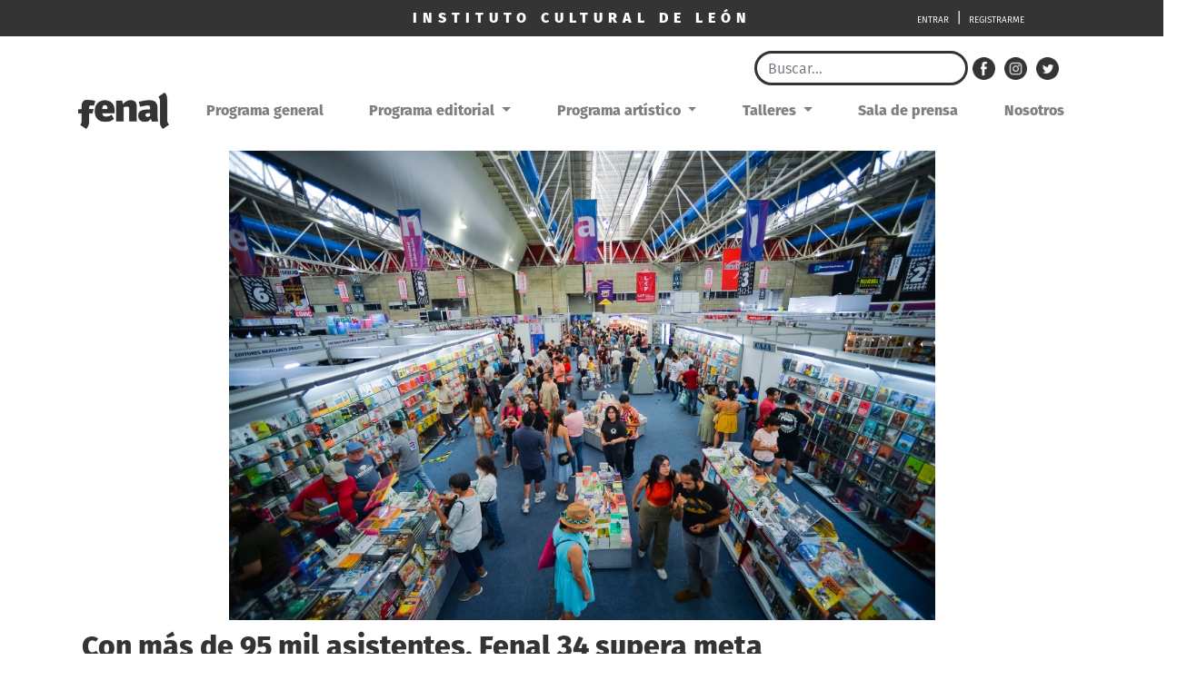

--- FILE ---
content_type: text/html; charset=UTF-8
request_url: https://www.fenal.mx/pressroom/bulletin/47
body_size: 7688
content:
<!DOCTYPE html>
<html lang="en">

<head>
    <meta charset="UTF-8">
    <meta name="viewport" content="width=device-width, initial-scale=1.0">
    <meta name="url" content="https://www.fenal.mx">
    <meta name="url-storage" content="https://s3.amazonaws.com/storage.sandbox.fenaldigital//">

    <title>Fenal Digital</title>

    <link rel="shortcut icon" href="https://www.fenal.mx/img/icon.png" type="image/x-icon">
    <link rel="stylesheet" href="https://www.fenal.mx/css/bootstrap.css">
    <link rel="stylesheet" href="https://www.fenal.mx/css/base.css">
    <link rel="stylesheet" href="https://www.fenal.mx/css/external/base.css">
    <link rel="stylesheet" href="https://www.fenal.mx/css/external/banners.css">
    <script src="https://www.fenal.mx/js/jquery.js"></script>
    <script src="https://www.fenal.mx/js/popper.js"></script>
    <script src="https://www.fenal.mx/js/bootstrap.js"></script>
    <script src="https://www.fenal.mx/plugins/rellax/rellax.js"></script>

    <meta property="og:url" content="https://www.fenal.mx/pressroom/bulletin/47" />
<meta property="og:type" content="article" />
<meta property="og:title" content="Con más de 95 mil asistentes, Fenal 34 supera meta" />
<meta property="og:image"
    content="https://s3.amazonaws.com/storage.sandbox.fenaldigital/press-bulletin/fxnmoRmRv0lGoUKYAuNc56difqkttBLipX9megqF.jpeg" />

<style>
    .title {
        font-weight: bold;
        font-size: xx-large;
        margin: 5px;
    }

    .name {
        font-weight: bold;
    }

    .description {
        overflow: hidden;
        display: -webkit-box;
        -webkit-line-clamp: 3;
        -webkit-box-orient: vertical;
        font-size: x-small;
    }

    .button-link {
        background-color: #2c4c7b !important;
        border-color: #2c4c7b !important;
    }
</style>

    <style>
        .link-rrss-circle {
            width: 25px;
            margin: 0px 5px 0px 5px;
        }

        .embed-container {
            position: relative;
            padding-bottom: 56.25%;
            height: 0;
            overflow: hidden;
            max-width: 100%;
        }

        .embed-container iframe,
        .embed-container object,
        .embed-container embed {
            position: absolute;
            top: 0;
            left: 0;
            width: 100%;
            height: 100%;
        }

        .only-desktop {
            display: block;
        }

        .only-mobile {
            display: none;
        }

        .icl-toolbar-title {
            letter-spacing: 6px;
        }

        /** Desktop styles. */
        @media  only screen and (max-width: 1200px) {
            .only-desktop {
                display: none;
            }

            .only-mobile {
                display: inline;
            }

            .icl-toolbar-title {
                font-size: small;
            }
        }

        /** Estilos para pantallas con width < a 1024px */

        @media  only screen and (max-width: 1400px) {
            .parallax-decoration {
                display: none;
            }
        }

        .parallax-image {
            height: 60vh;
            padding-bottom: 100px;
        }

        .item-description {
            overflow: hidden;
            display: -webkit-box;
            -webkit-line-clamp: 3;
            -webkit-box-orient: vertical;
            font-size: small;
            margin: 0px !important;
        }

        .item-title {
            font-weight: bold;
            margin: 0px;
            font-size: medium;
        }
    </style>

    <script>
        $(document).ready(function() {
            $(".dropdown").hover(function() {
                $(this).find('.dropdown-menu').show();
            });

            $('.dropdown').mouseleave(function() {
                $(".dropdown-menu").hide();
            });

            var rellax = new Rellax('.rellax');

            if ($('#main-body').height() < 650) {
                $('.rellax').css('display', 'none')
            }

            // Returns height of HTML document
            console.log($('#main-body').height());
        });
    </script>

    <!-- Multiedición Fenal -->
    <link rel="stylesheet" href="https://www.fenal.mx/fenal-edition/33/css/base.css">

    <script src="https://www.gstatic.com/firebasejs/7.20.0/firebase.js"></script>

    <script defer src="https://www.fenal.mx/js/init-analytics.js"></script>
</head>

<body class="parallax">

    <div class="row icl-toolbar">
        <div class="container only-desktop">

            <div class="row">
                <div class="col-sm-3">

                </div>
                <div class="col-sm-6 my-auto">
                    <center>
                        <span class="icl-toolbar-title">INSTITUTO CULTURAL DE LEÓN</span>
                    </center>
                </div>

                <!-- Session options -->
                                    <!-- Session doesn't exists -->
                    <div class="col-sm-3 d-flex justify-content-center">
                        <div class="m-2">
                            <a href="https://www.fenal.mx/auth/signin" class="icl-toolbar-link-auth">
                                ENTRAR
                            </a>
                        </div>
                        <div class="mt-2" style="color: white;">
                            |
                        </div>
                        <div class="m-2">
                            <a href="https://www.fenal.mx/auth/signup" class="icl-toolbar-link-auth">
                                REGISTRARME
                            </a>
                        </div>
                    </div>
                
            </div>
        </div>

        <div class="container only-mobile">
            <div class="row text-center">
                <div class="col-12">
                    <span class="icl-toolbar-title">INSTITUTO CULTURAL DE LEÓN</span>
                </div>
            </div>
        </div>
    </div>

    <div class="only-desktop">
        <div class="container mt-3">
            <div class="row align-items-center">
                <div class="col-sm-4"></div>
                <div class="col-sm-4">

                </div>
                <div class="col-sm-4">
                    <div class="row align-items-center">
                        <div class="form-group" style="margin: 0px !important">
                            <form action="https://www.fenal.mx/generalprogram">
                                <input type="text" class="form-control" name="search" placeholder="Buscar...">
                            </form>
                        </div>
                        <a target="_blank" href="https://www.facebook.com/FenalOficial">
                            <img src="https://www.fenal.mx/fenal-edition/33/img/ic-facebook-toolbar.png"
                                alt="" class="link-rrss-circle">
                        </a>
                        <a target="_blank" href="https://www.instagram.com/fenalmx/">
                            <img src="https://www.fenal.mx/fenal-edition/33/img/ic-instagram-toolbar.png"
                                alt="" class="link-rrss-circle">
                        </a>
                        <a target="_blank" href="https://twitter.com/FenalMX">
                            <img src="https://www.fenal.mx/fenal-edition/33/img/ic-twitter-toolbar.png"
                                alt="" class="link-rrss-circle">
                        </a>
                    </div>
                </div>
            </div>
        </div>

        <div class="container">
                        <nav class="navbar navbar-expand-lg navbar-light bg-transparent">
                                    <div class="row">
                        <a href="https://www.fenal.mx">
                            <img src="https://www.fenal.mx/fenal-edition/33/img/logo-navbar.png"
                                height="40" alt="" loading="lazy">
                        </a>
                    </div>
                
                <button class="navbar-toggler" type="button" data-toggle="collapse"
                    data-target="#navbarSupportedContent" aria-controls="navbarSupportedContent" aria-expanded="false"
                    aria-label="Toggle navigation">
                    <span class="navbar-toggler-icon"></span>
                </button>

                <div class="collapse navbar-collapse" id="navbarSupportedContent">
                    <ul class="navbar-nav mr-auto w-100 justify-content-between ml-5 mr-5 align-items-bottom">
                        <!-- General program -->
                        <li class="nav-item nav-item-bold">
                            <a class="nav-link nav-item-bold-text" href="https://www.fenal.mx/generalprogram">Programa
                                general</a>
                        </li>

                        <!-- Editorial program -->
                        <li class="nav-item nav-item-bold dropdown" id="generalprogram-menu">
                                                                                <a class="nav-link dropdown-toggle nav-item-bold-text" href="#" id="navbarDropdown"
                                role="button" data-toggle="dropdown" aria-haspopup="true" aria-expanded="false"
                                onclick="window.location.href='https://www.fenal.mx/editorialprogram/category/0'">
                                Programa editorial
                            </a>
                            <div class="dropdown-menu" aria-labelledby="navbarDropdown">
                                                                    <a class="dropdown-item nav-item-bold-text"
                                        href="https://www.fenal.mx/editorialprogram/category/1">Conferencias</a>
                                                                    <a class="dropdown-item nav-item-bold-text"
                                        href="https://www.fenal.mx/editorialprogram/category/2">Entrega de reconocimiento Compromiso con las Letras</a>
                                                                    <a class="dropdown-item nav-item-bold-text"
                                        href="https://www.fenal.mx/editorialprogram/category/3">Presentaciones editoriales</a>
                                                                    <a class="dropdown-item nav-item-bold-text"
                                        href="https://www.fenal.mx/editorialprogram/category/4">Ciclo: Esto también es leer</a>
                                                                    <a class="dropdown-item nav-item-bold-text"
                                        href="https://www.fenal.mx/editorialprogram/category/5">Ciclo: Poesía</a>
                                                                    <a class="dropdown-item nav-item-bold-text"
                                        href="https://www.fenal.mx/editorialprogram/category/6">Ciclo: Ciencia Ficción</a>
                                                                    <a class="dropdown-item nav-item-bold-text"
                                        href="https://www.fenal.mx/editorialprogram/category/7">Encuentro de Promotores de Lectura</a>
                                                                    <a class="dropdown-item nav-item-bold-text"
                                        href="https://www.fenal.mx/editorialprogram/category/8">Charlas</a>
                                                                    <a class="dropdown-item nav-item-bold-text"
                                        href="https://www.fenal.mx/editorialprogram/category/9">Conversatorios</a>
                                                                    <a class="dropdown-item nav-item-bold-text"
                                        href="https://www.fenal.mx/editorialprogram/category/11">Sesión de Homenaje</a>
                                                                    <a class="dropdown-item nav-item-bold-text"
                                        href="https://www.fenal.mx/editorialprogram/category/12">Firma y Convivencia</a>
                                                                    <a class="dropdown-item nav-item-bold-text"
                                        href="https://www.fenal.mx/editorialprogram/category/13">Encuentro con Lectores</a>
                                                                    <a class="dropdown-item nav-item-bold-text"
                                        href="https://www.fenal.mx/editorialprogram/category/14">XXVII Encuentro de Ajedrez</a>
                                                                    <a class="dropdown-item nav-item-bold-text"
                                        href="https://www.fenal.mx/editorialprogram/category/16">Exposiciones</a>
                                                                    <a class="dropdown-item nav-item-bold-text"
                                        href="https://www.fenal.mx/editorialprogram/category/17">Premiación y Presentación Editorial</a>
                                                            </div>
                                                </li>

                        <!-- Artistic program -->
                                                    <li class="nav-item nav-item-bold dropdown">
                                <a class="nav-link dropdown-toggle nav-item-bold-text" href="#" id="navbarDropdown"
                                    role="button" data-toggle="dropdown" aria-haspopup="true" aria-expanded="false"
                                    onclick="window.location.href='https://www.fenal.mx/artisticprogram/category/0'">
                                    Programa artístico
                                </a>
                                <div class="dropdown-menu" aria-labelledby="navbarDropdown">
                                                                            <a class="dropdown-item nav-item-bold-text"
                                            href="https://www.fenal.mx/artisticprogram/category/1">Música</a>
                                                                            <a class="dropdown-item nav-item-bold-text"
                                            href="https://www.fenal.mx/artisticprogram/category/2">Teatro</a>
                                                                            <a class="dropdown-item nav-item-bold-text"
                                            href="https://www.fenal.mx/artisticprogram/category/3">Narración oral</a>
                                                                            <a class="dropdown-item nav-item-bold-text"
                                            href="https://www.fenal.mx/artisticprogram/category/4">Danza</a>
                                                                            <a class="dropdown-item nav-item-bold-text"
                                            href="https://www.fenal.mx/artisticprogram/category/6">Concurso</a>
                                                                            <a class="dropdown-item nav-item-bold-text"
                                            href="https://www.fenal.mx/artisticprogram/category/7">Multidisciplina</a>
                                                                            <a class="dropdown-item nav-item-bold-text"
                                            href="https://www.fenal.mx/artisticprogram/category/8">Clown</a>
                                                                            <a class="dropdown-item nav-item-bold-text"
                                            href="https://www.fenal.mx/artisticprogram/category/9">Cine</a>
                                                                            <a class="dropdown-item nav-item-bold-text"
                                            href="https://www.fenal.mx/artisticprogram/category/10">Artes Visuales</a>
                                                                            <a class="dropdown-item nav-item-bold-text"
                                            href="https://www.fenal.mx/artisticprogram/category/11">Títeres</a>
                                                                    </div>
                            </li>
                        
                        <!-- Workshops -->
                        <li class="nav-item nav-item-bold dropdown">
                            
                                                    <a class="nav-link dropdown-toggle nav-item-bold-text" href="#" id="navbarDropdown"
                                role="button" data-toggle="dropdown" aria-haspopup="true" aria-expanded="false"
                                onclick="window.location.href='https://www.fenal.mx/workshop/category/0'">
                                Talleres
                            </a>
                            <div class="dropdown-menu" aria-labelledby="navbarDropdown">
                                                                    <a class="dropdown-item nav-item-bold-text"
                                        href="https://www.fenal.mx/workshop/category/1">3 a 6 años</a>
                                                                    <a class="dropdown-item nav-item-bold-text"
                                        href="https://www.fenal.mx/workshop/category/2">7 a 9 años</a>
                                                                    <a class="dropdown-item nav-item-bold-text"
                                        href="https://www.fenal.mx/workshop/category/3">10 a 12 años</a>
                                                                    <a class="dropdown-item nav-item-bold-text"
                                        href="https://www.fenal.mx/workshop/category/4">Talleres juveniles</a>
                                                                    <a class="dropdown-item nav-item-bold-text"
                                        href="https://www.fenal.mx/workshop/category/5">Bosque Exquisito</a>
                                                                    <a class="dropdown-item nav-item-bold-text"
                                        href="https://www.fenal.mx/workshop/category/10">Talleres especializados</a>
                                                            </div>
                                                </li>

                        <!-- Press room -->
                        <li class="nav-item nav-item-bold">
                            <a class="nav-link nav-item-bold-text" href="https://www.fenal.mx/pressroom">Sala de prensa</a>
                        </li>

                        <!-- Us -->
                        <li class="nav-item nav-item-bold">
                            <a class="nav-link nav-item-bold-text" href="https://www.fenal.mx/us">Nosotros</a>
                        </li>

                        <!-- Store -->
                        
                        <!-- Live -->
                                            </ul>
                </div>
            </nav>
        </div>
    </div>

    <div class="only-mobile container">
        <style>
    .stop-scrolling {
        height: 100%;
        overflow: hidden;
    }

    .hamburger-button {
        cursor: pointer;
        width: 30px;
    }

    .drawer {
        position: absolute;
        background-color: #343434;
        min-height: 100vh;
        z-index: 9999;
        min-width: 70%;
        display: none;
    }

    .btn-close-drawer {
        height: 20px;
        margin: 10px;
    }

    .drawer-element {
        font-weight: bold;
        color: white;
        text-decoration: none;
    }

    .drawer-element:hover {
        font-weight: bold;
        margin-left: 50px;
        color: white;
        text-decoration: none;
    }

    .drawer-separator {
        border-color: white;
        margin: 5px 30px 5px 0px;
    }

    .drawer-container {
        margin-left: 50px;
    }

    .btn-rrss-drawer {
        height: 35px;
        margin-right: 10px
    }

    .drawer-element:hover {}
</style>

<script>
    $(document).ready(function() {
        const drawer = $('.drawer');

        $('.hamburger-button').on('click', function() {
            console.log('open drawer')
            drawer.show('slow');
            $('body').addClass('stop-scrolling')
        });

        $('.btn-close-drawer').on('click', function() {
            drawer.hide('slow');
            $('body').removeClass('stop-scrolling')

        });
    })
</script>

<div class="drawer">
    <div class="row justify-content-end">
        <div class="col-sm-12 text-right">
            <img src="https://www.fenal.mx/fenal-edition/general/img/ic-close-drawer.png" alt="" class="btn-close-drawer">
        </div>
    </div>
    <div class="drawer-container">
        <a href="https://www.fenal.mx/generalprogram" class="drawer-element">
            <p>
                Programa general
            </p>
        </a>
        <a href="https://www.fenal.mx/editorialprogram/category/0" class="drawer-element">
            <p>
                Programa editorial
            </p>
        </a>
        <a href="https://www.fenal.mx/artisticprogram/category/0" class="drawer-element">
            <p>
                Programa artístico
            </p>
        </a>
        <a href="https://www.fenal.mx/workshop/category/0" class="drawer-element">
            <p>
                Talleres
            </p>
        </a>
        <a href="https://www.fenal.mx/pressroom" class="drawer-element">
            <p>
                Sala de prensa
            </p>
        </a>
        <a href="https://www.fenal.mx/us" class="drawer-element">
            <p>
                Nosotros
            </p>
        </a>
        
        <hr class="drawer-separator">

        <div class="mt-3">
            <a target="_blank" href="https://www.facebook.com/FenalOficial">
                <img src="https://www.fenal.mx/fenal-edition/general/img/circle-facebook-white.png" alt="Botón Facebook."
                    class="btn-rrss-drawer">
            </a>

            <a target="_blank" href="https://www.instagram.com/fenalmx/">
                <img src="https://www.fenal.mx/fenal-edition/general/img/circle-instagram-white.png" alt="Botón Instagram."
                    class="btn-rrss-drawer">
            </a>

            <a target="_blank" href="https://twitter.com/FenalMX">
                <img src="https://www.fenal.mx/fenal-edition/general/img/circle-twitter-white.png" alt="Botón Twitter."
                    class="btn-rrss-drawer">
            </a>
        </div>
    </div>
</div>

<div class="container mt-3">
    <div class="row">
        <div class="col-4">
            <img src="https://www.fenal.mx/fenal-edition/33/img/ic-hamburger.png" alt=""
                class="hamburger-button">
        </div>
        <div class="col-4 text-center">
            <a href="https://www.fenal.mx">
                <img src="https://www.fenal.mx/fenal-edition/33/img/logo-navbar.png" alt=""
                    loading="lazy" style="height: 40px">
            </a>
        </div>
        <div class="col-4 text-end">
            <div class="row align-items-center justify-end">
                <a href="https://www.fenal.mx/generalprogram?search=Fenal" class="col-6 text-right">
                    <img src="https://www.fenal.mx/fenal-edition/general/img/ic-search-drawer.png" alt="Botón buscar"
                        style="width: 20px; margin-right: 10px">
                </a>
                <div class="dropdown col-6 text-right">
                    <div class="btn-group dropleft">
                        <a href="#" id="imageDropdown" data-toggle="dropdown">
                            <img src="https://www.fenal.mx/fenal-edition/general/img/ic-user-drawer.png" style="height: 30px" alt="Imagen perfil.">
                        </a>
                        <ul class="dropdown-menu" role="menu" aria-labelledby="imageDropdown">
                                                            <a class="dropdown-item" href="https://www.fenal.mx/auth/signin">Entrar</a>
                                <a class="dropdown-item" href="https://www.fenal.mx/auth/signup">Registrarme</a>
                                                    </ul>
                    </div>
                </div>
            </div>

        </div>
    </div>
</div>
    </div>

    <!-- Sección para los elementos ocultos de la página -->
    
    <!-- No container margin body top -->
    <div>
            </div>

    <!-- Cuerpo donde irá todo el contenido -->
            <div id="main-body" class="container mt-3">
            <!-- Image -->
<center>
    <img src="https://s3.amazonaws.com/storage.sandbox.fenaldigital/press-bulletin/fxnmoRmRv0lGoUKYAuNc56difqkttBLipX9megqF.jpeg" alt="" style="width: 70%" class="rounded-image">
</center>
<p class="title">Con más de 95 mil asistentes, Fenal 34 supera meta</p>

<div class="container row mb-3">
    <!-- Share -->
    <div style="margin: 0px 5px 0px 0px;">
        <span><img src="https://www.fenal.mx/fenal-edition/33/img/ic-share.png" alt="" style="height: 15px; margin-right: 5px"></span>
        <span style="font-weight: bold;">Compartir:</span>
    </div>

    <a href="https://twitter.com/intent/tweet?url=https://www.fenal.mx&text=¡Estoy usando la plataforma de Fenal Digital!"
        target="_blank" style="margin-right: 5px">
        <button class="btn btn-primary btn-twitter" style="font-size: 12px; padding: 5px;"><img
                src="https://www.fenal.mx/fenal-edition/33/img/ic-twitter-share.png" alt=""
                class="icon-rrss" style="height: 10px;">Twitter</button>
    </a>

    <iframe
        src="https://www.facebook.com/plugins/share_button.php?href=https://www.fenal.mx/pressroom/bulletin/47&layout=button_count&size=large&appId=793600611036189&width=151&height=28"
        width="151" height="28" style="border:none;overflow:hidden" scrolling="no" frameborder="0"
        allowTransparency="true" allow="encrypted-media"></iframe>
</div>

<div class="row">
    <div class="col-sm-3">
        
        
        
        <p style="text-align: center;">
            <a href="https://www.fenal.mx">
                <button class="btn btn-primary rounded-pill">Regresar</button>
            </a>
        </p>
    </div>
    <div class="col-sm-6">
        <p><p>La trigésimo cuarta edición de la Feria Nacional del Libro de León, Fenal, cerró este domingo 21 de mayo con 95,784 asistentes, superando la meta establecida de 80 mil visitantes.&nbsp;</p><p>Fueron más de 270 actividades literarias, artísticas y talleres, las que disfrutaron las y los asistentes, durante los 10 días de actividades, del viernes 12 al al domingo 21 de mayo.&nbsp;</p><p><span style="font-size: 1rem;">Las presentaciones editoriales con mayor afluencia fueron <i>México en mí </i>de Armando Aguirre Catón, <i>El fraude del arte contemporáneo </i>de Avelina Lésper, <i>Del otro lado de la tristeza</i> de Mario Guerra y<i> El camino de México </i>de Marcelo Ebrard; mientras que la charla <i>Nuestra mayor venganza es que seamos felices </i>de la activista trans y fundadora de Casa de las Muñecas Tiresias A.C., Kenya Cuevas, también fue una de las actividades con mayor número de asistentes. Este evento formó parte de las actividades de los ciclos especializados de esta edición.</span></p><p>Entre las actividades que también fueron de las más concurridas se encuentran <i>Diversidad, cuentos sobre la inclusión</i> del Sr. Ranita; <i>Yanka Yanka</i> de Ojo Negro Teatro de Títeres, <i>Érase Una Vez Rap 7 </i>de Un Colectivo y <i>El grillo y el topo </i>con Bernardo Govea, Arantxa Carré y Ramón Hernández.</p><p>Durante el protocolo de clausura, la directora general del Instituto Cultural de León, Lisette Ahedo Espinosa, puntualizó que “Todas y cada una de las personas que trabajamos en el ICL queremos que esta feria la sientan suya, que la vivan con gozo porque aunque existen muchos esfuerzos y actividades de fomento a la lectura de manera constante, esta Fenal, a este nivel de celebración solo lo tenemos una vez al año y por eso es importantísimo que esa memoria que ustedes generen hoy les baste hasta la siguiente edición”, señaló.&nbsp;</p><p>Por su parte, el profesor del CETAC, Juan José Aviña Hernández, quien habló en representación de las y los visitantes de Fenal, mencionó:</p><p>“Agradezco a todos los involucrados en la generación de este evento de la Fenal, porque es un muy buen evento que despierta la semilla de la lectura en todos los ciudadanos, pero sobre todo en nuestros niños y nuestros jóvenes, que son nuestro futuro”.</p><p><span style="font-size: 1rem;">El espectáculo de clausura estuvo a cargo de Paxtitlán Ensamble, quienes con el programa <i>Del Renacimiento al S. XXI. - Concierto didáctico </i>dieron el cierre al ciclo de presentaciones artísticas de Fenal 34.</span></p><p>A partir de ahora comienza la cuenta regresiva para celebrar la trigésimo quinta Feria Nacional del Libro de León, Fenal, que ya definió sus fechas. Nos vemos del viernes 17 al domingo 26 de mayo de 2024&nbsp;en Poliforum&nbsp;León, porque #NosEncantaLeer.&nbsp;</p><p><br></p><p><br></p><p><br></p></p>
    </div>
</div>
        </div>
            
    <!-- No container margin body -->
    <div>
            </div>

    <div class="container">
            </div>

    <!-- Modales extras de cada vista por separado -->
    
    <!-- Modal para los errores -->
    <!-- Imprimimos los errores si es que existen -->

<!-- Modal para los errores -->
<div class="modal fade" id="error-modal" tabindex="-1" role="dialog" aria-labelledby="error-modal-label" aria-hidden="true">
    <div class="modal-dialog modal-dialog-centered" role="document">
        <div class="modal-content">
            <div class="modal-header">
                <h5 class="modal-title" id="error-modal-label">¡Ops! Parece que ocurrió un error...</h5>
                <button type="button" class="close" data-dismiss="modal" aria-label="Close">
                    <span aria-hidden="true">&times;</span>
                </button>
            </div>
            <div class="modal-body">
                <p id="error-modal-message"></p>
            </div>
            <div class="modal-footer">
                <button type="button" class="btn btn-secondary" data-dismiss="modal">Cerrar</button>
            </div>
        </div>
    </div>
</div>
    <!-- Modal para los mensajes -->
    <!-- Imprimimos los mensajes si es que existen -->

<!-- Modal para los errores -->
<div class="modal fade" id="message-modal" tabindex="-1" role="dialog" aria-labelledby="message-modal-label" aria-hidden="true">
    <div class="modal-dialog modal-dialog-centered" role="document">
        <div class="modal-content">
            <div class="modal-header">
                <h5 class="modal-title" id="message-modal-label" style="font-weight: bold;">Mensaje</h5>
                <button type="button" class="close" data-dismiss="modal" aria-label="Close">
                    <span aria-hidden="true">&times;</span>
                </button>
            </div>
            <div class="modal-body">
                <center>
                    <img src="https://www.fenal.mx/img/icon.png" alt="" style="width: 40%">
                </center>
                <p id="message-modal-message" style="font-weight: bold; text-align:center"></p>
            </div>
            <div class="modal-footer">
                <button type="button" class="btn btn-secondary" data-dismiss="modal">Cerrar</button>
            </div>
        </div>
    </div>
</div>
    <style>
    .footer-image {
        width: 100%;
        padding: 5px;
    }

    .footer-text-white {
        color: white !important;
    }

    .footer-text-less-margin {
        margin: 0px;
        text-align: center;
    }

    .footer-hr-white {
        border: 1px solid white;
    }

    .footer-section-link {
        letter-spacing: 2px;
    }

    /* Styles only for mobile */
    @media  only screen and (max-width: 1024px) {
        .footer-image {
            width: 100% !important;
            padding: 0px !important;
        }

        #footer-image-container {
            margin: 0px !important;
            margin-top: 20px !important;
        }

        /* #sections-container {
            display: none;
        } */

        #about-container {
            display: none;
        }

        #btns-apps-container {
            text-align: center !important;
        }
    }
</style>

<div class="mt-5"></div>
<div class="footer">
    <div class="container">
        <div class="row justify-content-center footer-text-white">
            <p class="mt-3" style="font-weight: bold; font-size: 25px; margin: 0px; text-align: center;">Feria
                Nacional
                del Libro de León</p>
        </div>
        <div class="row justify-content-center footer-text-white">
            <p style="font-size: 12px;">Organizada por el Instituto Cultural de León</p>
        </div>

        <!-- Validate if footer is external to show all sections -->
                    <!-- Sections links -->
            <p class="footer-text-white mt-3" style="text-align: center;" id="sections-container">
                                <span>
                    <a href="https://www.fenal.mx/editorialprogram/category/1"
                        class="footer-text-white no-link-decoration footer-section-link">
                        PROGRAMA EDITORIAL
                    </a>
                </span>|
                <span>
                    <a href="https://www.fenal.mx/workshop/category/1"
                        class="footer-text-white no-link-decoration footer-section-link">
                        TALLERES
                    </a>
                </span>|
                <span>
                    <a href="https://www.fenal.mx/artisticprogram/category/1"
                        class="footer-text-white no-link-decoration footer-section-link">
                        PROGRAMA ARTÍSTICO
                    </a>
                </span>|
                <span>
                    <a href="https://www.fenal.mx/store" class="footer-text-white no-link-decoration footer-section-link">
                                                    EXPOSITORES
                        
                                            </a>
                </span>
                                    |<span>
                        <a href="https://www.fenal.mx/generalprogram" class="footer-text-white no-link-decoration footer-section-link">
                            PROGRAMA GENERAL
                        </a>
                    </span>
                                                    |<span>
                        <a href="https://www.fenal.mx/pressroom" class="footer-text-white no-link-decoration footer-section-link">
                            SALA DE PRENSA
                        </a>
                    </span>
                            </p>
            <p class="footer-text-white mt-3" style="text-align: center;" id="sections-container">
                <span>
                    <a target="_blank" href="https://www.fenal.mx/us"
                        class="footer-text-white no-link-decoration footer-section-link">
                        NOSOTROS
                    </a>
                </span>|
                <span>
                    <a target="_blank" href="http://institutoculturaldeleon.org.mx/icl/directorio"
                        class="footer-text-white no-link-decoration footer-section-link">
                        DIRECTORIO
                    </a>
                </span>
                                    <span>
                        | <a target="_blank" href="https://forms.gle/w9bLakeX5Gu7EsiA8"
                            class="footer-text-white no-link-decoration footer-section-link">
                            RECORRIDOS ESCOLARES
                        </a>
                    </span>
                                
            </p>
            <!-- Social links -->
            <div class="row align-items-center mt-3 mb-3">
                <!-- <div class="col">
                    <p class="footer-text-white" style="text-align: right;" id="btns-apps-container">
                        <span style="font-weight: bold; font-size: 25px">Descarga la app</span>
                        <span>
                            <a href="https://apps.apple.com/us/app/id1533592205" target="_blank">
                                <img src="https://www.fenal.mx/img/btn_avaible_appstore.png" alt=""
                                    style="width: 100px; margin: 5px">
                            </a>
                        </span>
                        <span>
                            <a href="https://play.google.com/store/apps/details?id=ante.mx.fenal31" target="_blank">
                                <img src="https://www.fenal.mx/img/btn_avaible_playstore.png" alt=""
                                    style="width: 100px; margin: 5px">
                            </a>
                        </span>
                    </p>
                </div> -->
                <div class="col-12 text-center">
                    <p class="footer-text-white" style="text-align: center;">
                        <span style="font-weight: bold; font-size: 25px">¡Síguenos!</span>
                        <span>
                            <a target="_blank" href="https://www.facebook.com/FenalOficial">
                                <img src="https://www.fenal.mx/img/ic_facebook_circle_white.png" alt=""
                                    style="width: 30px; margin: 5px">
                            </a>
                            <a target="_blank" href="https://www.instagram.com/fenalmx/">
                                <img src="https://www.fenal.mx/img/ic_instagram_circle_white.png" alt=""
                                    style="width: 30px; margin: 5px">
                            </a>
                            <a target="_blank" href="https://twitter.com/FenalMX">
                                <img src="https://www.fenal.mx/img/ic_twitter_circle_white.png" alt=""
                                    style="width: 30px; margin: 5px">
                            </a>
                            <a target="_blank" href="https://www.tiktok.com/@fenalmx">
                                <img src="https://www.fenal.mx/img/ic_tiktok_circle_white.png" alt=""
                                    style="width: 30px; margin: 5px">
                            </a>
                        </span>
                    </p>
                </div>
            </div>
            <!-- About links -->
            <p class="footer-text-white mb-3" style="text-align: center;" id="about-container">
                <span>
                    <a target="_blank" href="http://institutoculturaldeleon.org.mx/"
                        class="footer-text-white no-link-decoration footer-section-link">
                        INSTITUTO CULTURAL DE LEÓN
                    </a>
                </span>|
                <span>
                    <a target="_blank" href="https://culturaleon.com/page/informacion-publica"
                        class="footer-text-white no-link-decoration footer-section-link">
                        AVISO DE PRIVACIDAD
                    </a>
                </span>|
                <span>
                    <a target="_blank"
                        href="http://institutoculturaldeleon.org.mx/icl/story/3377/Informaci-n-Contable-del-Instituto-Cultural-de-Le-n#.X2-AgGczbfY"
                        class="footer-text-white no-link-decoration footer-section-link">
                        CONTRALORÍA SOCIAL
                    </a>
                </span>
            </p>
        
        <hr class="footer-hr-white">
        <!-- Oficinas -->
        <div class="row">
            <div class="col-sm-6 footer-text-white text-align-center">
                <p class="footer-text-less-margin" style="font-weight: bold;">Oficinas generales</p>
                <p class="footer-text-less-margin">Plaza Benedicto XVI, sin número</p>
                <p class="footer-text-less-margin">Oriente, León, Guanajuato, México</p>
            </div>
                            <div class="col-sm-6 footer-text-white">
                    <p class="footer-text-less-margin" style="font-weight: bold;">Sede Fenal 35</p>
                    <p class="footer-text-less-margin">Poliforum León, Blvd. Adolfo López Mateos,</p>
                    <p class="footer-text-less-margin">Zona centro, León, Guanajuato, México</p>
                </div>
                                            </div>
        <!-- Imágenes -->

                    <div class="row my-3">
                <div class="col-sm-4"></div>
                <div class="col-sm-4">
                    <img src="https://www.fenal.mx/fenal-edition/33/img/logos-footer.png" style="width: 100%">
                </div>
                <div class="col-sm-4"></div>
            </div>
        
        
        
        <!-- Copyright -->
        <div class="row justify-content-center footer-text-white mt-3">
            <p style="text-align: center;">Copyright © 2026 Feria Nacional del Libro de León, Instituto
                Cultural de León. Todos los derechos reservados.</p>
        </div>
    </div>
</div>

    </body>

</html>


--- FILE ---
content_type: text/css
request_url: https://www.fenal.mx/css/base.css
body_size: 597
content:
html, body {
    overflow-x: hidden;
}

.img-list {
    height: 30px;
    width: auto;
}

.nav-item-bold {
    font-weight: bold;
    color: black !important;
}

.no-link-decoration {
    color: black;
}

.no-link-decoration:hover {
    color: black;
    text-decoration: none;
}

.dropdown-menu {
    margin-top: 0px !important;
}

.carousel-indicators li {
    display: inline-block;
    width: 20px;
    height: 20px;
    margin: 10px;
    text-indent: 0;
    cursor: pointer;
    border: 1px black;
    border-radius: 50%;
    background-color: white;
}

.pink-hr {
    border: 0;
    border-top: 1px solid #e0004d;
}

@font-face {
    font-family: "Fira";
    src: url('../font/fira/FiraSans-Book.otf') format("truetype");
}

@font-face {
    font-family: "Fira";
    src: url("../font/fira/FiraSans-ExtraBold.otf");
    font-weight: bold;
    font-style: normal;
}

@font-face {
    font-family: "Fira";
    src: url("../font/fira/FiraSans-MediumItalic.otf");
    font-style: italic;
    font-weight: normal;
}

@font-face {
    font-family: "Fira";
    src: url("../font/fira/FiraSans-ExtraBoldItalic.otf");
    font-weight: bold;
    font-style: italic;
}

/*
Solo mostramos los divisores de la barra de navegación cuando la pantalla es grande
*/

@media (max-width: 767px) {
    .nav-divider-vertical {
        display: none;
    }
}

/* @media only screen and (max-width: 1400px) {
    .parallax-decoration {
        display: none;
    }
} */


--- FILE ---
content_type: text/css
request_url: https://www.fenal.mx/css/external/base.css
body_size: 254
content:
.icon-rrss {
    height: 20px;
    width: auto;
}

.link-auth {
    color: #e0004d;
}

.link-auth:hover {
    color: #e0004d;
}

.btn-facebook {
    background-color: #3b5998 !important;
    border-color: #3b5998 !important;
}

.btn-facebook:hover {
    background-color: #3b5998 !important;
    border-color: #3b5998 !important;
}

.btn-twitter {
    background-color: #00acee !important;
    border-color: #00acee !important;
}

.btn-twitter:hover {
    background-color: #00acee !important;
    border-color: #00acee !important;
}

.btn-facebook:focus {
    background-color: #3b5998 !important;
    border-color: #3b5998 !important;
}

.btn-twitter:focus {
    background-color: #00acee !important;
    border-color: #00acee !important;
}

.vertical-center {
    width: 100%;
    height: 100%;
    display: flex;
    align-items: center;
    flex-direction: column;
}

--- FILE ---
content_type: text/css
request_url: https://www.fenal.mx/css/external/banners.css
body_size: 182
content:
.banner-type-1 {
    height: 250px;
}

.banner-type-2 {
    height: 200px;
}

.banner-type-3 {
    height: 120px;
}

/* Styles only for mobile */

@media only screen and (max-width: 1024px) {
    .mobile-banner-image-1 {
        height: 120px !important;
    }
    .mobile-banner-image-2 {
        height: 100px !important;
    }
    .mobile-banner-image-3 {
        height: 90px !important;
    }
}

--- FILE ---
content_type: text/css
request_url: https://www.fenal.mx/fenal-edition/33/css/base.css
body_size: 750
content:
body {
    font-family: "Fira";
    background-color: #ffffff;
}

/** Boton general */

.btn-primary {
    background-color: #343434 !important;
    border-color: #343434 !important;
    font-weight: bold;
}

.btn-primary:hover,
.btn-primary:focus,
.btn-primary:active,
.btn-primary.active,
.open>.dropdown-toggle.btn-primary {
    background-color: #343434 !important;
    border-color: #343434 !important;
    font-weight: bold;
}

/* Inputs */
.form-control {
    border: solid !important;
    border-color: #343434 !important;
    border-radius: 50px !important;
}

.form-control:focus {
    border: solid !important;
    border-color: #343434 !important;
    border-radius: 50px !important;
}


/** Barra de navegación */

.nav-item-bold-text:hover {
    font-weight: bold;
    color: white !important;
    background: #343434 !important;
}

.nav-divider-vertical {
    height: 50px;
    margin: 0 9px;
    border-right: 1px solid #343434;
    border-left: 1px solid #343434;
}

/** Paginación */

.page-link {
    color: black !important;
}

.page-link:hover {
    color: black !important;
}

.page-item.active .page-link {
    background-color: #343434 !important;
    border-color: #343434 !important;
    color: white !important;
    font-weight: bold;
}

/** Barra superior con título ICL y botones de Auth */

.icl-toolbar {
    background-color: #343434 !important;
}

.icl-toolbar-title {
    color: white;
    font-weight: normal;
    text-align: center;
    font-family: "Fira";
    font-weight: bold;
}

.icl-toolbar-link-auth {
    color: white;
    font-size: 10px;
}

.icl-toolbar-link-auth:hover {
    text-decoration: none;
    color: white;
}

/** Footer de la página */

.footer {
    background-color: #343434
}

/** Puntos para la navegación en los carruseles */

.carousel-indicators .active {
    width: 20px;
    height: 20px;
    margin: 10px;
    background-color: #343434;
}

/** Títulos */

.title {
    font-weight: bold;
    font-size: xx-large;
    margin: 5px;
    color: #343434;
}

/** Áreas donde se tiene un color diferente al del fondo */

.colored-area {
    background-color: #343434;
}

/* Contenedor de fecha y hora de evento (External) */
.date-badge {
    position: absolute;
    left: 15px;
    background: #343434;
    text-align: center;
    color: white;
    font-weight: bold;
    padding: 5px 10px;
    font-size: 10px;
}


--- FILE ---
content_type: text/javascript; charset=UTF-8
request_url: https://www.gstatic.com/firebasejs/7.20.0/firebase.js
body_size: 242127
content:
!function(t,e){"object"==typeof exports&&"undefined"!=typeof module?module.exports=e():"function"==typeof define&&define.amd?define(e):(t="undefined"!=typeof globalThis?globalThis:t||self).firebase=e()}(this,function(){"use strict";function r(t){if("string"!=typeof t&&(t=String(t)),/[^a-z0-9\-#$%&'*+.\^_`|~]/i.test(t))throw new TypeError("Invalid character in header field name");return t.toLowerCase()}function i(t){return"string"!=typeof t&&(t=String(t)),t}function t(e){var t={next:function(){var t=e.shift();return{done:void 0===t,value:t}}};return d&&(t[Symbol.iterator]=function(){return t}),t}function s(e){this.map={},e instanceof s?e.forEach(function(t,e){this.append(e,t)},this):Array.isArray(e)?e.forEach(function(t){this.append(t[0],t[1])},this):e&&Object.getOwnPropertyNames(e).forEach(function(t){this.append(t,e[t])},this)}function o(t){if(t.bodyUsed)return Promise.reject(new TypeError("Already read"));t.bodyUsed=!0}function a(n){return new Promise(function(t,e){n.onload=function(){t(n.result)},n.onerror=function(){e(n.error)}})}function e(t){var e=new FileReader,n=a(e);return e.readAsArrayBuffer(t),n}function n(t){if(t.slice)return t.slice(0);var e=new Uint8Array(t.byteLength);return e.set(new Uint8Array(t)),e.buffer}function u(){return this.bodyUsed=!1,this._initBody=function(t){if(this._bodyInit=t)if("string"==typeof t)this._bodyText=t;else if(v&&Blob.prototype.isPrototypeOf(t))this._bodyBlob=t;else if(y&&FormData.prototype.isPrototypeOf(t))this._bodyFormData=t;else if(p&&URLSearchParams.prototype.isPrototypeOf(t))this._bodyText=t.toString();else if(g&&v&&b(t))this._bodyArrayBuffer=n(t.buffer),this._bodyInit=new Blob([this._bodyArrayBuffer]);else{if(!g||!ArrayBuffer.prototype.isPrototypeOf(t)&&!_(t))throw new Error("unsupported BodyInit type");this._bodyArrayBuffer=n(t)}else this._bodyText="";this.headers.get("content-type")||("string"==typeof t?this.headers.set("content-type","text/plain;charset=UTF-8"):this._bodyBlob&&this._bodyBlob.type?this.headers.set("content-type",this._bodyBlob.type):p&&URLSearchParams.prototype.isPrototypeOf(t)&&this.headers.set("content-type","application/x-www-form-urlencoded;charset=UTF-8"))},v&&(this.blob=function(){var t=o(this);if(t)return t;if(this._bodyBlob)return Promise.resolve(this._bodyBlob);if(this._bodyArrayBuffer)return Promise.resolve(new Blob([this._bodyArrayBuffer]));if(this._bodyFormData)throw new Error("could not read FormData body as blob");return Promise.resolve(new Blob([this._bodyText]))},this.arrayBuffer=function(){return this._bodyArrayBuffer?o(this)||Promise.resolve(this._bodyArrayBuffer):this.blob().then(e)}),this.text=function(){var t,e,n,r=o(this);if(r)return r;if(this._bodyBlob)return t=this._bodyBlob,e=new FileReader,n=a(e),e.readAsText(t),n;if(this._bodyArrayBuffer)return Promise.resolve(function(t){for(var e=new Uint8Array(t),n=new Array(e.length),r=0;r<e.length;r++)n[r]=String.fromCharCode(e[r]);return n.join("")}(this._bodyArrayBuffer));if(this._bodyFormData)throw new Error("could not read FormData body as text");return Promise.resolve(this._bodyText)},y&&(this.formData=function(){return this.text().then(h)}),this.json=function(){return this.text().then(JSON.parse)},this}function c(t,e){var n,r,i=(e=e||{}).body;if(t instanceof c){if(t.bodyUsed)throw new TypeError("Already read");this.url=t.url,this.credentials=t.credentials,e.headers||(this.headers=new s(t.headers)),this.method=t.method,this.mode=t.mode,i||null==t._bodyInit||(i=t._bodyInit,t.bodyUsed=!0)}else this.url=String(t);if(this.credentials=e.credentials||this.credentials||"omit",!e.headers&&this.headers||(this.headers=new s(e.headers)),this.method=(n=e.method||this.method||"GET",r=n.toUpperCase(),-1<w.indexOf(r)?r:n),this.mode=e.mode||this.mode||null,this.referrer=null,("GET"===this.method||"HEAD"===this.method)&&i)throw new TypeError("Body not allowed for GET or HEAD requests");this._initBody(i)}function h(t){var i=new FormData;return t.trim().split("&").forEach(function(t){var e,n,r;t&&(n=(e=t.split("=")).shift().replace(/\+/g," "),r=e.join("=").replace(/\+/g," "),i.append(decodeURIComponent(n),decodeURIComponent(r)))}),i}function l(t,e){e=e||{},this.type="default",this.status=void 0===e.status?200:e.status,this.ok=200<=this.status&&this.status<300,this.statusText="statusText"in e?e.statusText:"OK",this.headers=new s(e.headers),this.url=e.url||"",this._initBody(t)}var f,p,d,v,y,g,m,b,_,w,E;(f="undefined"!=typeof self?self:void 0).fetch||(p="URLSearchParams"in f,d="Symbol"in f&&"iterator"in Symbol,v="FileReader"in f&&"Blob"in f&&function(){try{return new Blob,!0}catch(t){return!1}}(),y="FormData"in f,(g="ArrayBuffer"in f)&&(m=["[object Int8Array]","[object Uint8Array]","[object Uint8ClampedArray]","[object Int16Array]","[object Uint16Array]","[object Int32Array]","[object Uint32Array]","[object Float32Array]","[object Float64Array]"],b=function(t){return t&&DataView.prototype.isPrototypeOf(t)},_=ArrayBuffer.isView||function(t){return t&&-1<m.indexOf(Object.prototype.toString.call(t))}),s.prototype.append=function(t,e){t=r(t),e=i(e);var n=this.map[t];this.map[t]=n?n+","+e:e},s.prototype.delete=function(t){delete this.map[r(t)]},s.prototype.get=function(t){return t=r(t),this.has(t)?this.map[t]:null},s.prototype.has=function(t){return this.map.hasOwnProperty(r(t))},s.prototype.set=function(t,e){this.map[r(t)]=i(e)},s.prototype.forEach=function(t,e){for(var n in this.map)this.map.hasOwnProperty(n)&&t.call(e,this.map[n],n,this)},s.prototype.keys=function(){var n=[];return this.forEach(function(t,e){n.push(e)}),t(n)},s.prototype.values=function(){var e=[];return this.forEach(function(t){e.push(t)}),t(e)},s.prototype.entries=function(){var n=[];return this.forEach(function(t,e){n.push([e,t])}),t(n)},d&&(s.prototype[Symbol.iterator]=s.prototype.entries),w=["DELETE","GET","HEAD","OPTIONS","POST","PUT"],c.prototype.clone=function(){return new c(this,{body:this._bodyInit})},u.call(c.prototype),u.call(l.prototype),l.prototype.clone=function(){return new l(this._bodyInit,{status:this.status,statusText:this.statusText,headers:new s(this.headers),url:this.url})},l.error=function(){var t=new l(null,{status:0,statusText:""});return t.type="error",t},E=[301,302,303,307,308],l.redirect=function(t,e){if(-1===E.indexOf(e))throw new RangeError("Invalid status code");return new l(null,{status:e,headers:{location:t}})},f.Headers=s,f.Request=c,f.Response=l,f.fetch=function(n,i){return new Promise(function(r,t){var e=new c(n,i),o=new XMLHttpRequest;o.onload=function(){var t,i,e={status:o.status,statusText:o.statusText,headers:(t=o.getAllResponseHeaders()||"",i=new s,t.replace(/\r?\n[\t ]+/g," ").split(/\r?\n/).forEach(function(t){var e,n=t.split(":"),r=n.shift().trim();r&&(e=n.join(":").trim(),i.append(r,e))}),i)};e.url="responseURL"in o?o.responseURL:e.headers.get("X-Request-URL");var n="response"in o?o.response:o.responseText;r(new l(n,e))},o.onerror=function(){t(new TypeError("Network request failed"))},o.ontimeout=function(){t(new TypeError("Network request failed"))},o.open(e.method,e.url,!0),"include"===e.credentials?o.withCredentials=!0:"omit"===e.credentials&&(o.withCredentials=!1),"responseType"in o&&v&&(o.responseType="blob"),e.headers.forEach(function(t,e){o.setRequestHeader(e,t)}),o.send(void 0===e._bodyInit?null:e._bodyInit)})},f.fetch.polyfill=!0);var I="undefined"!=typeof globalThis?globalThis:"undefined"!=typeof window?window:"undefined"!=typeof global?global:"undefined"!=typeof self?self:{};function T(t,e){return t(e={exports:{}},e.exports),e.exports}function S(t){return t&&t.Math==Math&&t}function C(t){try{return!!t()}catch(t){return!0}}function N(t){return"object"==typeof t?null!==t:"function"==typeof t}function A(t){return V?j.createElement(t):{}}function k(t){if(!N(t))throw TypeError(String(t)+" is not an object");return t}function O(t,e){if(!N(t))return t;var n,r;if(e&&"function"==typeof(n=t.toString)&&!N(r=n.call(t)))return r;if("function"==typeof(n=t.valueOf)&&!N(r=n.call(t)))return r;if(!e&&"function"==typeof(n=t.toString)&&!N(r=n.call(t)))return r;throw TypeError("Can't convert object to primitive value")}function R(t,e){return{enumerable:!(1&t),configurable:!(2&t),writable:!(4&t),value:e}}function D(e,n){try{H(M,e,n)}catch(t){M[e]=n}return n}function P(t,e){return Q.call(t,e)}function x(t){return"Symbol("+String(void 0===t?"":t)+")_"+(++Y+X).toString(36)}function L(t){return P(Z,t)||($&&P(tt,t)?Z[t]=tt[t]:Z[t]=et("Symbol."+t)),Z[t]}var M=S("object"==typeof globalThis&&globalThis)||S("object"==typeof window&&window)||S("object"==typeof self&&self)||S("object"==typeof I&&I)||Function("return this")(),F=!1,U=!C(function(){return 7!=Object.defineProperty({},1,{get:function(){return 7}})[1]}),j=M.document,V=N(j)&&N(j.createElement),q=!U&&!C(function(){return 7!=Object.defineProperty(A("div"),"a",{get:function(){return 7}}).a}),B=Object.defineProperty,W={f:U?B:function(t,e,n){if(k(t),e=O(e,!0),k(n),q)try{return B(t,e,n)}catch(t){}if("get"in n||"set"in n)throw TypeError("Accessors not supported");return"value"in n&&(t[e]=n.value),t}},H=U?function(t,e,n){return W.f(t,e,R(1,n))}:function(t,e,n){return t[e]=n,t},z="__core-js_shared__",G=M[z]||D(z,{}),K=T(function(t){(t.exports=function(t,e){return G[t]||(G[t]=void 0!==e?e:{})})("versions",[]).push({version:"3.6.5",mode:"global",copyright:"© 2020 Denis Pushkarev (zloirock.ru)"})}),Q={}.hasOwnProperty,Y=0,X=Math.random(),$=!!Object.getOwnPropertySymbols&&!C(function(){return!String(Symbol())}),J=$&&!Symbol.sham&&"symbol"==typeof Symbol.iterator,Z=K("wks"),tt=M.Symbol,et=J?tt:tt&&tt.withoutSetter||x,nt={};nt[L("toStringTag")]="z";var rt="[object z]"===String(nt),it=Function.toString;"function"!=typeof G.inspectSource&&(G.inspectSource=function(t){return it.call(t)});function ot(t){return gt[t]||(gt[t]=x(t))}var st,at,ut,ct,ht,lt,ft,pt,dt=G.inspectSource,vt=M.WeakMap,yt="function"==typeof vt&&/native code/.test(dt(vt)),gt=K("keys"),mt={},bt=M.WeakMap;ft=yt?(st=new bt,at=st.get,ut=st.has,ct=st.set,ht=function(t,e){return ct.call(st,t,e),e},lt=function(t){return at.call(st,t)||{}},function(t){return ut.call(st,t)}):(pt=ot("state"),mt[pt]=!0,ht=function(t,e){return H(t,pt,e),e},lt=function(t){return P(t,pt)?t[pt]:{}},function(t){return P(t,pt)});function _t(t){return It.call(t).slice(8,-1)}var wt={set:ht,get:lt,has:ft,enforce:function(t){return ft(t)?lt(t):ht(t,{})},getterFor:function(n){return function(t){var e;if(!N(t)||(e=lt(t)).type!==n)throw TypeError("Incompatible receiver, "+n+" required");return e}}},Et=T(function(t){var e=wt.get,a=wt.enforce,u=String(String).split("String");(t.exports=function(t,e,n,r){var i=!!r&&!!r.unsafe,o=!!r&&!!r.enumerable,s=!!r&&!!r.noTargetGet;"function"==typeof n&&("string"!=typeof e||P(n,"name")||H(n,"name",e),a(n).source=u.join("string"==typeof e?e:"")),t!==M?(i?!s&&t[e]&&(o=!0):delete t[e],o?t[e]=n:H(t,e,n)):o?t[e]=n:D(e,n)})(Function.prototype,"toString",function(){return"function"==typeof this&&e(this).source||dt(this)})}),It={}.toString,Tt=L("toStringTag"),St="Arguments"==_t(function(){return arguments}()),Ct=rt?_t:function(t){var e,n,r;return void 0===t?"Undefined":null===t?"Null":"string"==typeof(n=function(t,e){try{return t[e]}catch(t){}}(e=Object(t),Tt))?n:St?_t(e):"Object"==(r=_t(e))&&"function"==typeof e.callee?"Arguments":r},Nt=rt?{}.toString:function(){return"[object "+Ct(this)+"]"};rt||Et(Object.prototype,"toString",Nt,{unsafe:!0});function At(t){return isNaN(t=+t)?0:(0<t?zt:Ht)(t)}function kt(t){if(null==t)throw TypeError("Can't call method on "+t);return t}function Ot(a){return function(t,e){var n,r,i=String(kt(t)),o=At(e),s=i.length;return o<0||s<=o?a?"":void 0:(n=i.charCodeAt(o))<55296||56319<n||o+1===s||(r=i.charCodeAt(o+1))<56320||57343<r?a?i.charAt(o):n:a?i.slice(o,o+2):r-56320+(n-55296<<10)+65536}}function Rt(t){return $t(kt(t))}function Dt(t){return"function"==typeof t?t:void 0}function Pt(t,e){return arguments.length<2?Dt(te[t])||Dt(M[t]):te[t]&&te[t][e]||M[t]&&M[t][e]}function xt(t){return 0<t?ee(At(t),9007199254740991):0}function Lt(c){return function(t,e,n){var r,i,o,s=Rt(t),a=xt(s.length),u=(r=a,(i=At(n))<0?ne(i+r,0):re(i,r));if(c&&e!=e){for(;u<a;)if((o=s[u++])!=o)return!0}else for(;u<a;u++)if((c||u in s)&&s[u]===e)return c||u||0;return!c&&-1}}function Mt(t,e){var n,r=Rt(t),i=0,o=[];for(n in r)!P(mt,n)&&P(r,n)&&o.push(n);for(;e.length>i;)P(r,n=e[i++])&&(~ie(o,n)||o.push(n));return o}function Ft(t,e){for(var n=ce(e),r=W.f,i=Zt.f,o=0;o<n.length;o++){var s=n[o];P(t,s)||r(t,s,i(e,s))}}function Ut(t,e){var n=fe[le(t)];return n==de||n!=pe&&("function"==typeof e?C(e):!!e)}function jt(t,e){var n,r,i,o,s=t.target,a=t.global,u=t.stat,c=a?M:u?M[s]||D(s,{}):(M[s]||{}).prototype;if(c)for(n in e){if(i=e[n],r=t.noTargetGet?(o=ye(c,n))&&o.value:c[n],!ve(a?n:s+(u?".":"#")+n,t.forced)&&void 0!==r){if(typeof i==typeof r)continue;Ft(i,r)}(t.sham||r&&r.sham)&&H(i,"sham",!0),Et(c,n,i,t)}}function Vt(t){return Object(kt(t))}var qt,Bt,Wt,Ht=Math.ceil,zt=Math.floor,Gt={codeAt:Ot(!1),charAt:Ot(!0)},Kt={}.propertyIsEnumerable,Qt=Object.getOwnPropertyDescriptor,Yt={f:Qt&&!Kt.call({1:2},1)?function(t){var e=Qt(this,t);return!!e&&e.enumerable}:Kt},Xt="".split,$t=C(function(){return!Object("z").propertyIsEnumerable(0)})?function(t){return"String"==_t(t)?Xt.call(t,""):Object(t)}:Object,Jt=Object.getOwnPropertyDescriptor,Zt={f:U?Jt:function(t,e){if(t=Rt(t),e=O(e,!0),q)try{return Jt(t,e)}catch(t){}if(P(t,e))return R(!Yt.f.call(t,e),t[e])}},te=M,ee=Math.min,ne=Math.max,re=Math.min,ie={includes:Lt(!0),indexOf:Lt(!1)}.indexOf,oe=["constructor","hasOwnProperty","isPrototypeOf","propertyIsEnumerable","toLocaleString","toString","valueOf"],se=oe.concat("length","prototype"),ae={f:Object.getOwnPropertyNames||function(t){return Mt(t,se)}},ue={f:Object.getOwnPropertySymbols},ce=Pt("Reflect","ownKeys")||function(t){var e=ae.f(k(t)),n=ue.f;return n?e.concat(n(t)):e},he=/#|\.prototype\./,le=Ut.normalize=function(t){return String(t).replace(he,".").toLowerCase()},fe=Ut.data={},pe=Ut.NATIVE="N",de=Ut.POLYFILL="P",ve=Ut,ye=Zt.f,ge=!C(function(){function t(){}return t.prototype.constructor=null,Object.getPrototypeOf(new t)!==t.prototype}),me=ot("IE_PROTO"),be=Object.prototype,_e=ge?Object.getPrototypeOf:function(t){return t=Vt(t),P(t,me)?t[me]:"function"==typeof t.constructor&&t instanceof t.constructor?t.constructor.prototype:t instanceof Object?be:null},we=L("iterator"),Ee=!1;[].keys&&("next"in(Wt=[].keys())?(Bt=_e(_e(Wt)))!==Object.prototype&&(qt=Bt):Ee=!0),null==qt&&(qt={}),P(qt,we)||H(qt,we,function(){return this});function Ie(){}function Te(t){return"<script>"+t+"</"+Re+">"}var Se,Ce={IteratorPrototype:qt,BUGGY_SAFARI_ITERATORS:Ee},Ne=Object.keys||function(t){return Mt(t,oe)},Ae=U?Object.defineProperties:function(t,e){k(t);for(var n,r=Ne(e),i=r.length,o=0;o<i;)W.f(t,n=r[o++],e[n]);return t},ke=Pt("document","documentElement"),Oe="prototype",Re="script",De=ot("IE_PROTO"),Pe=function(){try{Se=document.domain&&new ActiveXObject("htmlfile")}catch(t){}var t,e;Pe=Se?function(t){t.write(Te("")),t.close();var e=t.parentWindow.Object;return t=null,e}(Se):((e=A("iframe")).style.display="none",ke.appendChild(e),e.src=String("javascript:"),(t=e.contentWindow.document).open(),t.write(Te("document.F=Object")),t.close(),t.F);for(var n=oe.length;n--;)delete Pe[Oe][oe[n]];return Pe()};mt[De]=!0;function xe(t,e,n){t&&!P(t=n?t:t.prototype,Ve)&&je(t,Ve,{configurable:!0,value:e})}function Le(){return this}function Me(){return this}function Fe(t,e,n,r,i,o,s){var a,u,c;function h(t){if(t===i&&m)return m;if(!ze&&t in y)return y[t];switch(t){case"keys":case Ke:case Qe:return function(){return new n(this,t)}}return function(){return new n(this)}}u=r,c=e+" Iterator",(a=n).prototype=Ue(Be,{next:R(1,u)}),xe(a,c,!1),qe[c]=Le;var l,f,p,d=e+" Iterator",v=!1,y=t.prototype,g=y[Ge]||y["@@iterator"]||i&&y[i],m=!ze&&g||h(i),b="Array"==e&&y.entries||g;if(b&&(l=_e(b.call(new t)),He!==Object.prototype&&l.next&&(_e(l)!==He&&(We?We(l,He):"function"!=typeof l[Ge]&&H(l,Ge,Me)),xe(l,d,!0))),i==Ke&&g&&g.name!==Ke&&(v=!0,m=function(){return g.call(this)}),y[Ge]!==m&&H(y,Ge,m),qe[e]=m,i)if(f={values:h(Ke),keys:o?m:h("keys"),entries:h(Qe)},s)for(p in f)!ze&&!v&&p in y||Et(y,p,f[p]);else jt({target:e,proto:!0,forced:ze||v},f);return f}var Ue=Object.create||function(t,e){var n;return null!==t?(Ie[Oe]=k(t),n=new Ie,Ie[Oe]=null,n[De]=t):n=Pe(),void 0===e?n:Ae(n,e)},je=W.f,Ve=L("toStringTag"),qe={},Be=Ce.IteratorPrototype,We=Object.setPrototypeOf||("__proto__"in{}?function(){var n,r=!1,t={};try{(n=Object.getOwnPropertyDescriptor(Object.prototype,"__proto__").set).call(t,[]),r=t instanceof Array}catch(t){}return function(t,e){return k(t),function(t){if(!N(t)&&null!==t)throw TypeError("Can't set "+String(t)+" as a prototype")}(e),r?n.call(t,e):t.__proto__=e,t}}():void 0),He=Ce.IteratorPrototype,ze=Ce.BUGGY_SAFARI_ITERATORS,Ge=L("iterator"),Ke="values",Qe="entries",Ye=Gt.charAt,Xe="String Iterator",$e=wt.set,Je=wt.getterFor(Xe);Fe(String,"String",function(t){$e(this,{type:Xe,string:String(t),index:0})},function(){var t,e=Je(this),n=e.string,r=e.index;return r>=n.length?{value:void 0,done:!0}:(t=Ye(n,r),e.index+=t.length,{value:t,done:!1})});var Ze={CSSRuleList:0,CSSStyleDeclaration:0,CSSValueList:0,ClientRectList:0,DOMRectList:0,DOMStringList:0,DOMTokenList:1,DataTransferItemList:0,FileList:0,HTMLAllCollection:0,HTMLCollection:0,HTMLFormElement:0,HTMLSelectElement:0,MediaList:0,MimeTypeArray:0,NamedNodeMap:0,NodeList:1,PaintRequestList:0,Plugin:0,PluginArray:0,SVGLengthList:0,SVGNumberList:0,SVGPathSegList:0,SVGPointList:0,SVGStringList:0,SVGTransformList:0,SourceBufferList:0,StyleSheetList:0,TextTrackCueList:0,TextTrackList:0,TouchList:0},tn=L("unscopables"),en=Array.prototype;null==en[tn]&&W.f(en,tn,{configurable:!0,value:Ue(null)});function nn(t){en[tn][t]=!0}var rn="Array Iterator",on=wt.set,sn=wt.getterFor(rn),an=Fe(Array,"Array",function(t,e){on(this,{type:rn,target:Rt(t),index:0,kind:e})},function(){var t=sn(this),e=t.target,n=t.kind,r=t.index++;return!e||r>=e.length?{value:t.target=void 0,done:!0}:"keys"==n?{value:r,done:!1}:"values"==n?{value:e[r],done:!1}:{value:[r,e[r]],done:!1}},"values");qe.Arguments=qe.Array,nn("keys"),nn("values"),nn("entries");var un,cn=L("iterator"),hn=L("toStringTag"),ln=an.values;for(un in Ze){var fn=M[un],pn=fn&&fn.prototype;if(pn){if(pn[cn]!==ln)try{H(pn,cn,ln)}catch(Fu){pn[cn]=ln}if(pn[hn]||H(pn,hn,un),Ze[un])for(var dn in an)if(pn[dn]!==an[dn])try{H(pn,dn,an[dn])}catch(Fu){pn[dn]=an[dn]}}}function vn(t,e,n){for(var r in e)Et(t,r,e[r],n);return t}function yn(t){var e=Pt(t),n=W.f;U&&e&&!e[Tn]&&n(e,Tn,{configurable:!0,get:function(){return this}})}function gn(t){if("function"!=typeof t)throw TypeError(String(t)+" is not a function");return t}function mn(t,e,n){if(!(t instanceof e))throw TypeError("Incorrect "+(n?n+" ":"")+"invocation");return t}function bn(t){return void 0!==t&&(qe.Array===t||Cn[Sn]===t)}function _n(r,i,t){if(gn(r),void 0===i)return r;switch(t){case 0:return function(){return r.call(i)};case 1:return function(t){return r.call(i,t)};case 2:return function(t,e){return r.call(i,t,e)};case 3:return function(t,e,n){return r.call(i,t,e,n)}}return function(){return r.apply(i,arguments)}}function wn(t){if(null!=t)return t[Nn]||t["@@iterator"]||qe[Ct(t)]}function En(e,t,n,r){try{return r?t(k(n)[0],n[1]):t(n)}catch(t){var i=e.return;throw void 0!==i&&k(i.call(e)),t}}var In=M.Promise,Tn=L("species"),Sn=L("iterator"),Cn=Array.prototype,Nn=L("iterator"),An=T(function(t){function p(t,e){this.stopped=t,this.result=e}(t.exports=function(t,e,n,r,i){var o,s,a,u,c,h,l,f=_n(e,n,r?2:1);if(i)o=t;else{if("function"!=typeof(s=wn(t)))throw TypeError("Target is not iterable");if(bn(s)){for(a=0,u=xt(t.length);a<u;a++)if((c=r?f(k(l=t[a])[0],l[1]):f(t[a]))&&c instanceof p)return c;return new p(!1)}o=s.call(t)}for(h=o.next;!(l=h.call(o)).done;)if("object"==typeof(c=En(o,f,l.value,r))&&c&&c instanceof p)return c;return new p(!1)}).stop=function(t){return new p(!0,t)}}),kn=L("iterator"),On=!1;try{var Rn=0,Dn={next:function(){return{done:!!Rn++}},return:function(){On=!0}};Dn[kn]=function(){return this},Array.from(Dn,function(){throw 2})}catch(Fu){}function Pn(t,e){if(!e&&!On)return!1;var n=!1;try{var r={};r[kn]=function(){return{next:function(){return{done:n=!0}}}},t(r)}catch(t){}return n}function xn(t,e){var n,r=k(t).constructor;return void 0===r||null==(n=k(r)[Bn])?e:gn(n)}function Ln(t){var e;Jn.hasOwnProperty(t)&&(e=Jn[t],delete Jn[t],e())}function Mn(t){return function(){Ln(t)}}function Fn(t){Ln(t.data)}function Un(t){M.postMessage(t+"",zn.protocol+"//"+zn.host)}var jn,Vn,qn,Bn=L("species"),Wn=Pt("navigator","userAgent")||"",Hn=/(iphone|ipod|ipad).*applewebkit/i.test(Wn),zn=M.location,Gn=M.setImmediate,Kn=M.clearImmediate,Qn=M.process,Yn=M.MessageChannel,Xn=M.Dispatch,$n=0,Jn={},Zn="onreadystatechange";Gn&&Kn||(Gn=function(t){for(var e=[],n=1;n<arguments.length;)e.push(arguments[n++]);return Jn[++$n]=function(){("function"==typeof t?t:Function(t)).apply(void 0,e)},jn($n),$n},Kn=function(t){delete Jn[t]},"process"==_t(Qn)?jn=function(t){Qn.nextTick(Mn(t))}:Xn&&Xn.now?jn=function(t){Xn.now(Mn(t))}:Yn&&!Hn?(qn=(Vn=new Yn).port2,Vn.port1.onmessage=Fn,jn=_n(qn.postMessage,qn,1)):!M.addEventListener||"function"!=typeof postMessage||M.importScripts||C(Un)||"file:"===zn.protocol?jn=Zn in A("script")?function(t){ke.appendChild(A("script"))[Zn]=function(){ke.removeChild(this),Ln(t)}}:function(t){setTimeout(Mn(t),0)}:(jn=Un,M.addEventListener("message",Fn,!1)));var tr,er,nr,rr,ir,or,sr,ar,ur={set:Gn,clear:Kn},cr=Zt.f,hr=ur.set,lr=M.MutationObserver||M.WebKitMutationObserver,fr=M.process,pr=M.Promise,dr="process"==_t(fr),vr=cr(M,"queueMicrotask"),yr=vr&&vr.value;yr||(tr=function(){var t,e;for(dr&&(t=fr.domain)&&t.exit();er;){e=er.fn,er=er.next;try{e()}catch(t){throw er?rr():nr=void 0,t}}nr=void 0,t&&t.enter()},rr=dr?function(){fr.nextTick(tr)}:lr&&!Hn?(ir=!0,or=document.createTextNode(""),new lr(tr).observe(or,{characterData:!0}),function(){or.data=ir=!ir}):pr&&pr.resolve?(sr=pr.resolve(void 0),ar=sr.then,function(){ar.call(sr,tr)}):function(){hr.call(M,tr)});function gr(t){var n,r;this.promise=new t(function(t,e){if(void 0!==n||void 0!==r)throw TypeError("Bad Promise constructor");n=t,r=e}),this.resolve=gn(n),this.reject=gn(r)}function mr(t,e){if(k(t),N(e)&&e.constructor===t)return e;var n=Ir.f(t);return(0,n.resolve)(e),n.promise}function br(t){try{return{error:!1,value:t()}}catch(t){return{error:!0,value:t}}}var _r,wr,Er=yr||function(t){var e={fn:t,next:void 0};nr&&(nr.next=e),er||(er=e,rr()),nr=e},Ir={f:function(t){return new gr(t)}},Tr=M.process,Sr=Tr&&Tr.versions,Cr=Sr&&Sr.v8;Cr?wr=(_r=Cr.split("."))[0]+_r[1]:Wn&&(!(_r=Wn.match(/Edge\/(\d+)/))||74<=_r[1])&&(_r=Wn.match(/Chrome\/(\d+)/))&&(wr=_r[1]);function Nr(t){var e;return!(!N(t)||"function"!=typeof(e=t.then))&&e}function Ar(l,f,p){var d;f.notified||(f.notified=!0,d=f.reactions,Er(function(){for(var t=f.value,e=1==f.state,n=0;d.length>n;){var r,i,o,s=d[n++],a=e?s.ok:s.fail,u=s.resolve,c=s.reject,h=s.domain;try{a?(e||(2===f.rejection&&ri(l,f),f.rejection=1),!0===a?r=t:(h&&h.enter(),r=a(t),h&&(h.exit(),o=!0)),r===s.promise?c(Hr("Promise-chain cycle")):(i=Nr(r))?i.call(r,u,c):u(r)):c(t)}catch(t){h&&!o&&h.exit(),c(t)}}f.reactions=[],f.notified=!1,p&&!f.rejection&&ei(l,f)}))}function kr(t,e,n){var r,i;$r?((r=zr.createEvent("Event")).promise=e,r.reason=n,r.initEvent(t,!1,!0),M.dispatchEvent(r)):r={promise:e,reason:n},(i=M["on"+t])?i(r):t===Jr&&function(t,e){var n=M.console;n&&n.error&&(1===arguments.length?n.error(t):n.error(t,e))}("Unhandled promise rejection",n)}function Or(e,n,r,i){return function(t){e(n,r,t,i)}}function Rr(t,e,n,r){e.done||(e.done=!0,r&&(e=r),e.value=n,e.state=2,Ar(t,e,!0))}var Dr,Pr,xr,Lr,Mr=wr&&+wr,Fr=ur.set,Ur=L("species"),jr="Promise",Vr=wt.get,qr=wt.set,Br=wt.getterFor(jr),Wr=In,Hr=M.TypeError,zr=M.document,Gr=M.process,Kr=Pt("fetch"),Qr=Ir.f,Yr=Qr,Xr="process"==_t(Gr),$r=!!(zr&&zr.createEvent&&M.dispatchEvent),Jr="unhandledrejection",Zr=ve(jr,function(){if(!(dt(Wr)!==String(Wr))){if(66===Mr)return!0;if(!Xr&&"function"!=typeof PromiseRejectionEvent)return!0}if(51<=Mr&&/native code/.test(Wr))return!1;function t(t){t(function(){},function(){})}var e=Wr.resolve(1);return(e.constructor={})[Ur]=t,!(e.then(function(){})instanceof t)}),ti=Zr||!Pn(function(t){Wr.all(t).catch(function(){})}),ei=function(n,r){Fr.call(M,function(){var t,e=r.value;if(ni(r)&&(t=br(function(){Xr?Gr.emit("unhandledRejection",e,n):kr(Jr,n,e)}),r.rejection=Xr||ni(r)?2:1,t.error))throw t.value})},ni=function(t){return 1!==t.rejection&&!t.parent},ri=function(t,e){Fr.call(M,function(){Xr?Gr.emit("rejectionHandled",t):kr("rejectionhandled",t,e.value)})},ii=function(n,r,t,e){if(!r.done){r.done=!0,e&&(r=e);try{if(n===t)throw Hr("Promise can't be resolved itself");var i=Nr(t);i?Er(function(){var e={done:!1};try{i.call(t,Or(ii,n,e,r),Or(Rr,n,e,r))}catch(t){Rr(n,e,t,r)}}):(r.value=t,r.state=1,Ar(n,r,!1))}catch(t){Rr(n,{done:!1},t,r)}}};Zr&&(Wr=function(t){mn(this,Wr,jr),gn(t),Dr.call(this);var e=Vr(this);try{t(Or(ii,this,e),Or(Rr,this,e))}catch(t){Rr(this,e,t)}},(Dr=function(){qr(this,{type:jr,done:!1,notified:!1,parent:!1,reactions:[],rejection:!1,state:0,value:void 0})}).prototype=vn(Wr.prototype,{then:function(t,e){var n=Br(this),r=Qr(xn(this,Wr));return r.ok="function"!=typeof t||t,r.fail="function"==typeof e&&e,r.domain=Xr?Gr.domain:void 0,n.parent=!0,n.reactions.push(r),0!=n.state&&Ar(this,n,!1),r.promise},catch:function(t){return this.then(void 0,t)}}),Pr=function(){var t=new Dr,e=Vr(t);this.promise=t,this.resolve=Or(ii,t,e),this.reject=Or(Rr,t,e)},Ir.f=Qr=function(t){return t===Wr||t===xr?new Pr:Yr(t)},"function"==typeof In&&(Lr=In.prototype.then,Et(In.prototype,"then",function(t,e){var n=this;return new Wr(function(t,e){Lr.call(n,t,e)}).then(t,e)},{unsafe:!0}),"function"==typeof Kr&&jt({global:!0,enumerable:!0,forced:!0},{fetch:function(t){return mr(Wr,Kr.apply(M,arguments))}}))),jt({global:!0,wrap:!0,forced:Zr},{Promise:Wr}),xe(Wr,jr,!1),yn(jr),xr=Pt(jr),jt({target:jr,stat:!0,forced:Zr},{reject:function(t){var e=Qr(this);return e.reject.call(void 0,t),e.promise}}),jt({target:jr,stat:!0,forced:Zr},{resolve:function(t){return mr(this,t)}}),jt({target:jr,stat:!0,forced:ti},{all:function(t){var a=this,e=Qr(a),u=e.resolve,c=e.reject,n=br(function(){var r=gn(a.resolve),i=[],o=0,s=1;An(t,function(t){var e=o++,n=!1;i.push(void 0),s++,r.call(a,t).then(function(t){n||(n=!0,i[e]=t,--s||u(i))},c)}),--s||u(i)});return n.error&&c(n.value),e.promise},race:function(t){var n=this,r=Qr(n),i=r.reject,e=br(function(){var e=gn(n.resolve);An(t,function(t){e.call(n,t).then(r.resolve,i)})});return e.error&&i(e.value),r.promise}}),jt({target:"Promise",stat:!0},{allSettled:function(t){var a=this,e=Ir.f(a),u=e.resolve,n=e.reject,r=br(function(){var r=gn(a.resolve),i=[],o=0,s=1;An(t,function(t){var e=o++,n=!1;i.push(void 0),s++,r.call(a,t).then(function(t){n||(n=!0,i[e]={status:"fulfilled",value:t},--s||u(i))},function(t){n||(n=!0,i[e]={status:"rejected",reason:t},--s||u(i))})}),--s||u(i)});return r.error&&n(r.value),e.promise}});var oi=!!In&&C(function(){In.prototype.finally.call({then:function(){}},function(){})});jt({target:"Promise",proto:!0,real:!0,forced:oi},{finally:function(e){var n=xn(this,Pt("Promise")),t="function"==typeof e;return this.then(t?function(t){return mr(n,e()).then(function(){return t})}:e,t?function(t){return mr(n,e()).then(function(){throw t})}:e)}}),"function"!=typeof In||In.prototype.finally||Et(In.prototype,"finally",Pt("Promise").prototype.finally);te.Promise;var si=wt.set,ai=wt.getterFor("AggregateError"),ui=function(t,e){var n=this;if(!(n instanceof ui))return new ui(t,e);We&&(n=We(new Error(e),_e(n)));var r=[];return An(t,r.push,r),U?si(n,{errors:r,type:"AggregateError"}):n.errors=r,void 0!==e&&H(n,"message",String(e)),n};ui.prototype=Ue(Error.prototype,{constructor:R(5,ui),message:R(5,""),name:R(5,"AggregateError")}),U&&W.f(ui.prototype,"errors",{get:function(){return ai(this).errors},configurable:!0}),jt({global:!0},{AggregateError:ui}),jt({target:"Promise",stat:!0},{try:function(t){var e=Ir.f(this),n=br(t);return(n.error?e.reject:e.resolve)(n.value),e.promise}});var ci="No one promise resolved";jt({target:"Promise",stat:!0},{any:function(t){var u=this,e=Ir.f(u),c=e.resolve,h=e.reject,n=br(function(){var r=gn(u.resolve),i=[],o=0,s=1,a=!1;An(t,function(t){var e=o++,n=!1;i.push(void 0),s++,r.call(u,t).then(function(t){n||a||(a=!0,c(t))},function(t){n||a||(n=!0,i[e]=t,--s||h(new(Pt("AggregateError"))(i,ci)))})}),--s||h(new(Pt("AggregateError"))(i,ci))});return n.error&&h(n.value),e.promise}});function hi(t,e){var n;return di(t)&&("function"==typeof(n=t.constructor)&&(n===Array||di(n.prototype))||N(n)&&null===(n=n[vi]))&&(n=void 0),new(void 0===n?Array:n)(0===e?0:e)}function li(p){var d=1==p,v=2==p,y=3==p,g=4==p,m=6==p,b=5==p||m;return function(t,e,n,r){for(var i,o,s=Vt(t),a=$t(s),u=_n(e,n,3),c=xt(a.length),h=0,l=r||hi,f=d?l(t,c):v?l(t,0):void 0;h<c;h++)if((b||h in a)&&(o=u(i=a[h],h,s),p))if(d)f[h]=o;else if(o)switch(p){case 3:return!0;case 5:return i;case 6:return h;case 2:yi.call(f,i)}else if(g)return!1;return m?-1:y||g?g:f}}function fi(t){throw t}function pi(t,e){if(P(bi,t))return bi[t];var n=[][t],r=!!P(e=e||{},"ACCESSORS")&&e.ACCESSORS,i=P(e,0)?e[0]:fi,o=P(e,1)?e[1]:void 0;return bi[t]=!!n&&!C(function(){if(r&&!U)return 1;var t={length:-1};r?mi(t,1,{enumerable:!0,get:fi}):t[1]=1,n.call(t,i,o)})}var di=Array.isArray||function(t){return"Array"==_t(t)},vi=L("species"),yi=[].push,gi={forEach:li(0),map:li(1),filter:li(2),some:li(3),every:li(4),find:li(5),findIndex:li(6)},mi=Object.defineProperty,bi={},_i=gi.find,wi="find",Ei=!0,Ii=pi(wi);wi in[]&&Array(1)[wi](function(){Ei=!1}),jt({target:"Array",proto:!0,forced:Ei||!Ii},{find:function(t,e){return _i(this,t,1<arguments.length?e:void 0)}}),nn(wi);function Ti(t,e,n){return _n(Si,M[t].prototype[e],n)}var Si=Function.call,Ci=(Ti("Array","find"),gi.findIndex),Ni="findIndex",Ai=!0,ki=pi(Ni);Ni in[]&&Array(1)[Ni](function(){Ai=!1}),jt({target:"Array",proto:!0,forced:Ai||!ki},{findIndex:function(t,e){return Ci(this,t,1<arguments.length?e:void 0)}}),nn(Ni);function Oi(t,e,n){var r=O(e);r in t?W.f(t,r,R(0,n)):t[r]=n}Ti("Array","findIndex");var Ri=!Pn(function(t){Array.from(t)});jt({target:"Array",stat:!0,forced:Ri},{from:function(t,e,n){var r,i,o,s,a,u,c=Vt(t),h="function"==typeof this?this:Array,l=arguments.length,f=1<l?e:void 0,p=void 0!==f,d=wn(c),v=0;if(p&&(f=_n(f,2<l?n:void 0,2)),null==d||h==Array&&bn(d))for(i=new h(r=xt(c.length));v<r;v++)u=p?f(c[v],v):c[v],Oi(i,v,u);else for(a=(s=d.call(c)).next,i=new h;!(o=a.call(s)).done;v++)u=p?En(s,f,[o.value,v],!0):o.value,Oi(i,v,u);return i.length=v,i}});te.Array.from;var Di,Pi,xi=gi.some,Li=!!(Pi=[]["some"])&&C(function(){Pi.call(null,Di||function(){throw 1},1)}),Mi=pi("some");jt({target:"Array",proto:!0,forced:!Li||!Mi},{some:function(t,e){return xi(this,t,1<arguments.length?e:void 0)}});Ti("Array","some");function Fi(t){return N(t)&&P($i,Ct(t))}var Ui,ji="undefined"!=typeof ArrayBuffer&&"undefined"!=typeof DataView,Vi=W.f,qi=M.Int8Array,Bi=qi&&qi.prototype,Wi=M.Uint8ClampedArray,Hi=Wi&&Wi.prototype,zi=qi&&_e(qi),Gi=Bi&&_e(Bi),Ki=Object.prototype,Qi=(Ki.isPrototypeOf,L("toStringTag")),Yi=x("TYPED_ARRAY_TAG"),Xi=ji&&!!We&&"Opera"!==Ct(M.opera),$i={Int8Array:1,Uint8Array:1,Uint8ClampedArray:1,Int16Array:2,Uint16Array:2,Int32Array:4,Uint32Array:4,Float32Array:4,Float64Array:8};for(Ui in $i)M[Ui]||(Xi=!1);if((!Xi||"function"!=typeof zi||zi===Function.prototype)&&(zi=function(){throw TypeError("Incorrect invocation")},Xi))for(Ui in $i)M[Ui]&&We(M[Ui],zi);if((!Xi||!Gi||Gi===Ki)&&(Gi=zi.prototype,Xi))for(Ui in $i)M[Ui]&&We(M[Ui].prototype,Gi);if(Xi&&_e(Hi)!==Gi&&We(Hi,Gi),U&&!P(Gi,Qi))for(Ui in Vi(Gi,Qi,{get:function(){return N(this)?this[Yi]:void 0}}),$i)M[Ui]&&H(M[Ui],Yi,Ui);function Ji(){return ro.call(so(this))}var Zi=function(t){if(Fi(t))return t;throw TypeError("Target is not a typed array")},to=function(t,e,n){if(U){if(n)for(var r in $i){var i=M[r];i&&P(i.prototype,t)&&delete i.prototype[t]}Gi[t]&&!n||Et(Gi,t,!n&&Xi&&Bi[t]||e)}},eo=L("iterator"),no=M.Uint8Array,ro=an.values,io=an.keys,oo=an.entries,so=Zi,ao=to,uo=no&&no.prototype[eo],co=!!uo&&("values"==uo.name||null==uo.name);ao("entries",function(){return oo.call(so(this))}),ao("keys",function(){return io.call(so(this))}),ao("values",Ji,!co),ao(eo,Ji,!co);var ho=Object.assign,lo=Object.defineProperty,fo=!ho||C(function(){if(U&&1!==ho({b:1},ho(lo({},"a",{enumerable:!0,get:function(){lo(this,"b",{value:3,enumerable:!1})}}),{b:2})).b)return 1;var t={},e={},n=Symbol(),r="abcdefghijklmnopqrst";return t[n]=7,r.split("").forEach(function(t){e[t]=t}),7!=ho({},t)[n]||Ne(ho({},e)).join("")!=r})?function(t,e){for(var n=Vt(t),r=arguments.length,i=1,o=ue.f,s=Yt.f;i<r;)for(var a,u=$t(arguments[i++]),c=o?Ne(u).concat(o(u)):Ne(u),h=c.length,l=0;l<h;)a=c[l++],U&&!s.call(u,a)||(n[a]=u[a]);return n}:ho;jt({target:"Object",stat:!0,forced:Object.assign!==fo},{assign:fo});te.Object.assign;function po(a){return function(t){for(var e,n=Rt(t),r=Ne(n),i=r.length,o=0,s=[];o<i;)e=r[o++],U&&!vo.call(n,e)||s.push(a?[e,n[e]]:n[e]);return s}}var vo=Yt.f,yo={entries:po(!0),values:po(!1)},go=yo.entries;jt({target:"Object",stat:!0},{entries:function(t){return go(t)}});te.Object.entries;var mo=yo.values;jt({target:"Object",stat:!0},{values:function(t){return mo(t)}});te.Object.values;function bo(t){if(N(e=t)&&(void 0!==(n=e[wo])?!!n:"RegExp"==_t(e)))throw TypeError("The method doesn't accept regular expressions");var e,n;return t}function _o(e){var n=/./;try{"/./"[e](n)}catch(t){try{return n[Eo]=!1,"/./"[e](n)}catch(t){}}return!1}var wo=L("match"),Eo=L("match");jt({target:"String",proto:!0,forced:!_o("includes")},{includes:function(t,e){return!!~String(kt(this)).indexOf(bo(t),1<arguments.length?e:void 0)}});Ti("String","includes");var Io,To=Zt.f,So="".startsWith,Co=Math.min,No=_o("startsWith"),Ao=!(No||(!(Io=To(String.prototype,"startsWith"))||Io.writable));jt({target:"String",proto:!0,forced:!Ao&&!No},{startsWith:function(t,e){var n=String(kt(this));bo(t);var r=xt(Co(1<arguments.length?e:void 0,n.length)),i=String(t);return So?So.call(n,i,r):n.slice(r,r+i.length)===i}});Ti("String","startsWith");jt({target:"String",proto:!0},{repeat:"".repeat||function(t){var e=String(kt(this)),n="",r=At(t);if(r<0||r==1/0)throw RangeError("Wrong number of repetitions");for(;0<r;(r>>>=1)&&(e+=e))1&r&&(n+=e);return n}});Ti("String","repeat");var ko,Oo=L("species"),Ro=L("isConcatSpreadable"),Do=9007199254740991,Po="Maximum allowed index exceeded",xo=51<=Mr||!C(function(){var t=[];return t[Ro]=!1,t.concat()[0]!==t}),Lo=(ko="concat",51<=Mr||!C(function(){var t=[];return(t.constructor={})[Oo]=function(){return{foo:1}},1!==t[ko](Boolean).foo}));jt({target:"Array",proto:!0,forced:!xo||!Lo},{concat:function(t){for(var e,n,r,i=Vt(this),o=hi(i,0),s=0,a=-1,u=arguments.length;a<u;a++)if(function(t){if(!N(t))return!1;var e=t[Ro];return void 0!==e?!!e:di(t)}(r=-1===a?i:arguments[a])){if(n=xt(r.length),Do<s+n)throw TypeError(Po);for(e=0;e<n;e++,s++)e in r&&Oi(o,s,r[e])}else{if(Do<=s)throw TypeError(Po);Oi(o,s++,r)}return o.length=s,o}});function Mo(t){var e=te.Symbol||(te.Symbol={});P(e,t)||Ko(e,t,{value:Go.f(t)})}function Fo(t,e){var n=us[t]=Ue(ns[$o]);return Zo(n,{type:Xo,tag:t,description:e}),U||(n.description=e),n}function Uo(e,t){k(e);var n=Rt(t),r=Ne(n).concat(bs(n));return Qo(r,function(t){U&&!ms.call(n,t)||gs(e,t,n[t])}),e}function jo(t,e){var n=Rt(t),r=O(e,!0);if(n!==es||!P(us,r)||P(cs,r)){var i=is(n,r);return!i||!P(us,r)||P(n,Yo)&&n[Yo][r]||(i.enumerable=!0),i}}function Vo(t){var e=ss(Rt(t)),n=[];return Qo(e,function(t){P(us,t)||P(mt,t)||n.push(t)}),n}var qo,Bo=ae.f,Wo={}.toString,Ho="object"==typeof window&&window&&Object.getOwnPropertyNames?Object.getOwnPropertyNames(window):[],zo={f:function(t){return Ho&&"[object Window]"==Wo.call(t)?function(t){try{return Bo(t)}catch(t){return Ho.slice()}}(t):Bo(Rt(t))}},Go={f:L},Ko=W.f,Qo=gi.forEach,Yo=ot("hidden"),Xo="Symbol",$o="prototype",Jo=L("toPrimitive"),Zo=wt.set,ts=wt.getterFor(Xo),es=Object[$o],ns=M.Symbol,rs=Pt("JSON","stringify"),is=Zt.f,os=W.f,ss=zo.f,as=Yt.f,us=K("symbols"),cs=K("op-symbols"),hs=K("string-to-symbol-registry"),ls=K("symbol-to-string-registry"),fs=K("wks"),ps=M.QObject,ds=!ps||!ps[$o]||!ps[$o].findChild,vs=U&&C(function(){return 7!=Ue(os({},"a",{get:function(){return os(this,"a",{value:7}).a}})).a})?function(t,e,n){var r=is(es,e);r&&delete es[e],os(t,e,n),r&&t!==es&&os(es,e,r)}:os,ys=J?function(t){return"symbol"==typeof t}:function(t){return Object(t)instanceof ns},gs=function(t,e,n){t===es&&gs(cs,e,n),k(t);var r=O(e,!0);return k(n),P(us,r)?(n.enumerable?(P(t,Yo)&&t[Yo][r]&&(t[Yo][r]=!1),n=Ue(n,{enumerable:R(0,!1)})):(P(t,Yo)||os(t,Yo,R(1,{})),t[Yo][r]=!0),vs(t,r,n)):os(t,r,n)},ms=function(t){var e=O(t,!0),n=as.call(this,e);return!(this===es&&P(us,e)&&!P(cs,e))&&(!(n||!P(this,e)||!P(us,e)||P(this,Yo)&&this[Yo][e])||n)},bs=function(t){var e=t===es,n=ss(e?cs:Rt(t)),r=[];return Qo(n,function(t){!P(us,t)||e&&!P(es,t)||r.push(us[t])}),r};$||(Et((ns=function(t){if(this instanceof ns)throw TypeError("Symbol is not a constructor");var e=arguments.length&&void 0!==t?String(t):void 0,n=x(e),r=function(t){this===es&&r.call(cs,t),P(this,Yo)&&P(this[Yo],n)&&(this[Yo][n]=!1),vs(this,n,R(1,t))};return U&&ds&&vs(es,n,{configurable:!0,set:r}),Fo(n,e)})[$o],"toString",function(){return ts(this).tag}),Et(ns,"withoutSetter",function(t){return Fo(x(t),t)}),Yt.f=ms,W.f=gs,Zt.f=jo,ae.f=zo.f=Vo,ue.f=bs,Go.f=function(t){return Fo(L(t),t)},U&&(os(ns[$o],"description",{configurable:!0,get:function(){return ts(this).description}}),Et(es,"propertyIsEnumerable",ms,{unsafe:!0}))),jt({global:!0,wrap:!0,forced:!$,sham:!$},{Symbol:ns}),Qo(Ne(fs),function(t){Mo(t)}),jt({target:Xo,stat:!0,forced:!$},{for:function(t){var e=String(t);if(P(hs,e))return hs[e];var n=ns(e);return hs[e]=n,ls[n]=e,n},keyFor:function(t){if(!ys(t))throw TypeError(t+" is not a symbol");if(P(ls,t))return ls[t]},useSetter:function(){ds=!0},useSimple:function(){ds=!1}}),jt({target:"Object",stat:!0,forced:!$,sham:!U},{create:function(t,e){return void 0===e?Ue(t):Uo(Ue(t),e)},defineProperty:gs,defineProperties:Uo,getOwnPropertyDescriptor:jo}),jt({target:"Object",stat:!0,forced:!$},{getOwnPropertyNames:Vo,getOwnPropertySymbols:bs}),jt({target:"Object",stat:!0,forced:C(function(){ue.f(1)})},{getOwnPropertySymbols:function(t){return ue.f(Vt(t))}}),rs&&(qo=!$||C(function(){var t=ns();return"[null]"!=rs([t])||"{}"!=rs({a:t})||"{}"!=rs(Object(t))}),jt({target:"JSON",stat:!0,forced:qo},{stringify:function(t,e,n){for(var r,i=[t],o=1;o<arguments.length;)i.push(arguments[o++]);if((N(r=e)||void 0!==t)&&!ys(t))return di(e)||(e=function(t,e){if("function"==typeof r&&(e=r.call(this,t,e)),!ys(e))return e}),i[1]=e,rs.apply(null,i)}})),ns[$o][Jo]||H(ns[$o],Jo,ns[$o].valueOf),xe(ns,Xo),mt[Yo]=!0,Mo("asyncIterator");var _s,ws,Es,Is,Ts,Ss,Cs=W.f,Ns=M.Symbol;!U||"function"!=typeof Ns||"description"in Ns.prototype&&void 0===Ns().description||(_s={},Ft(ws=function(t){var e=arguments.length<1||void 0===t?void 0:String(t),n=this instanceof ws?new Ns(e):void 0===e?Ns():Ns(e);return""===e&&(_s[n]=!0),n},Ns),(Es=ws.prototype=Ns.prototype).constructor=ws,Is=Es.toString,Ts="Symbol(test)"==String(Ns("test")),Ss=/^Symbol\((.*)\)[^)]+$/,Cs(Es,"description",{configurable:!0,get:function(){var t=N(this)?this.valueOf():this,e=Is.call(t);if(P(_s,t))return"";var n=Ts?e.slice(7,-1):e.replace(Ss,"$1");return""===n?void 0:n}}),jt({global:!0,forced:!0},{Symbol:ws})),Mo("hasInstance"),Mo("isConcatSpreadable"),Mo("iterator"),Mo("match"),Mo("matchAll"),Mo("replace"),Mo("search"),Mo("species"),Mo("split"),Mo("toPrimitive"),Mo("toStringTag"),Mo("unscopables"),xe(Math,"Math",!0),xe(M.JSON,"JSON",!0);te.Symbol;Mo("asyncDispose"),Mo("dispose"),Mo("observable"),Mo("patternMatch"),Mo("replaceAll");Go.f("iterator");function As(u,t,e){function n(t){var n=p[t];Et(p,t,"add"==t?function(t){return n.call(this,0===t?0:t),this}:"delete"==t?function(t){return!(h&&!N(t))&&n.call(this,0===t?0:t)}:"get"==t?function(t){return h&&!N(t)?void 0:n.call(this,0===t?0:t)}:"has"==t?function(t){return!(h&&!N(t))&&n.call(this,0===t?0:t)}:function(t,e){return n.call(this,0===t?0:t,e),this})}var r,i,o,s,a,c=-1!==u.indexOf("Map"),h=-1!==u.indexOf("Weak"),l=c?"set":"add",f=M[u],p=f&&f.prototype,d=f,v={};return ve(u,"function"!=typeof f||!(h||p.forEach&&!C(function(){(new f).entries().next()})))?(d=e.getConstructor(t,u,c,l),Rs.REQUIRED=!0):ve(u,!0)&&(i=(r=new d)[l](h?{}:-0,1)!=r,o=C(function(){r.has(1)}),s=Pn(function(t){new f(t)}),a=!h&&C(function(){for(var t=new f,e=5;e--;)t[l](e,e);return!t.has(-0)}),s||(((d=t(function(t,e){mn(t,d,u);var n,r,i,o,s,a=(n=new f,r=t,i=d,We&&"function"==typeof(o=r.constructor)&&o!==i&&N(s=o.prototype)&&s!==i.prototype&&We(n,s),n);return null!=e&&An(e,a[l],a,c),a})).prototype=p).constructor=d),(o||a)&&(n("delete"),n("has"),c&&n("get")),(a||i)&&n(l),h&&p.clear&&delete p.clear),v[u]=d,jt({global:!0,forced:d!=f},v),xe(d,u),h||e.setStrong(d,u,c),d}function ks(t,e,n){var r,i,o,s,a=arguments.length,u=1<a?e:void 0;return gn(this),(r=void 0!==u)&&gn(u),null==t?new this:(i=[],r?(o=0,s=_n(u,2<a?n:void 0,2),An(t,function(t){i.push(s(t,o++))})):An(t,i.push,i),new this(i))}var Os=!C(function(){return Object.isExtensible(Object.preventExtensions({}))}),Rs=T(function(t){function n(t){e(t,r,{value:{objectID:"O"+ ++i,weakData:{}}})}var e=W.f,r=x("meta"),i=0,o=Object.isExtensible||function(){return!0},s=t.exports={REQUIRED:!1,fastKey:function(t,e){if(!N(t))return"symbol"==typeof t?t:("string"==typeof t?"S":"P")+t;if(!P(t,r)){if(!o(t))return"F";if(!e)return"E";n(t)}return t[r].objectID},getWeakData:function(t,e){if(!P(t,r)){if(!o(t))return!0;if(!e)return!1;n(t)}return t[r].weakData},onFreeze:function(t){return Os&&s.REQUIRED&&o(t)&&!P(t,r)&&n(t),t}};mt[r]=!0}),Ds=(Rs.REQUIRED,Rs.fastKey,Rs.getWeakData,Rs.onFreeze,W.f),Ps=Rs.fastKey,xs=wt.set,Ls=wt.getterFor,Ms={getConstructor:function(t,n,r,i){function o(t,e,n){var r,i,o=a(t),s=u(t,e);return s?s.value=n:(o.last=s={index:i=Ps(e,!0),key:e,value:n,previous:r=o.last,next:void 0,removed:!1},o.first||(o.first=s),r&&(r.next=s),U?o.size++:t.size++,"F"!==i&&(o.index[i]=s)),t}var s=t(function(t,e){mn(t,s,n),xs(t,{type:n,index:Ue(null),first:void 0,last:void 0,size:0}),U||(t.size=0),null!=e&&An(e,t[i],t,r)}),a=Ls(n),u=function(t,e){var n,r=a(t),i=Ps(e);if("F"!==i)return r.index[i];for(n=r.first;n;n=n.next)if(n.key==e)return n};return vn(s.prototype,{clear:function(){for(var t=a(this),e=t.index,n=t.first;n;)n.removed=!0,n.previous&&(n.previous=n.previous.next=void 0),delete e[n.index],n=n.next;t.first=t.last=void 0,U?t.size=0:this.size=0},delete:function(t){var e,n,r=a(this),i=u(this,t);return i&&(e=i.next,n=i.previous,delete r.index[i.index],i.removed=!0,n&&(n.next=e),e&&(e.previous=n),r.first==i&&(r.first=e),r.last==i&&(r.last=n),U?r.size--:this.size--),!!i},forEach:function(t,e){for(var n,r=a(this),i=_n(t,1<arguments.length?e:void 0,3);n=n?n.next:r.first;)for(i(n.value,n.key,this);n&&n.removed;)n=n.previous},has:function(t){return!!u(this,t)}}),vn(s.prototype,r?{get:function(t){var e=u(this,t);return e&&e.value},set:function(t,e){return o(this,0===t?0:t,e)}}:{add:function(t){return o(this,t=0===t?0:t,t)}}),U&&Ds(s.prototype,"size",{get:function(){return a(this).size}}),s},setStrong:function(t,e,n){var r=e+" Iterator",i=Ls(e),o=Ls(r);Fe(t,e,function(t,e){xs(this,{type:r,target:t,state:i(t),kind:e,last:void 0})},function(){for(var t=o(this),e=t.kind,n=t.last;n&&n.removed;)n=n.previous;return t.target&&(t.last=n=n?n.next:t.state.first)?"keys"==e?{value:n.key,done:!1}:"values"==e?{value:n.value,done:!1}:{value:[n.key,n.value],done:!1}:{value:t.target=void 0,done:!0}},n?"entries":"values",!n,!0),yn(e)}};As("Map",function(e){return function(t){return e(this,arguments.length?t:void 0)}},Ms),te.Map;jt({target:"Map",stat:!0},{from:ks});function Fs(){for(var t=arguments.length,e=new Array(t);t--;)e[t]=arguments[t];return new this(e)}jt({target:"Map",stat:!0},{of:Fs});function Us(){for(var t,e=k(this),n=gn(e.delete),r=!0,i=0,o=arguments.length;i<o;i++)t=n.call(e,arguments[i]),r=r&&t;return!!r}jt({target:"Map",proto:!0,real:!0,forced:F},{deleteAll:function(){return Us.apply(this,arguments)}});function js(t){return Map.prototype.entries.call(t)}jt({target:"Map",proto:!0,real:!0,forced:F},{every:function(t,e){var n=k(this),r=js(n),i=_n(t,1<arguments.length?e:void 0,3);return!An(r,function(t,e){if(!i(e,t,n))return An.stop()},void 0,!0,!0).stopped}}),jt({target:"Map",proto:!0,real:!0,forced:F},{filter:function(t,e){var n=k(this),r=js(n),i=_n(t,1<arguments.length?e:void 0,3),o=new(xn(n,Pt("Map"))),s=gn(o.set);return An(r,function(t,e){i(e,t,n)&&s.call(o,t,e)},void 0,!0,!0),o}}),jt({target:"Map",proto:!0,real:!0,forced:F},{find:function(t,e){var n=k(this),r=js(n),i=_n(t,1<arguments.length?e:void 0,3);return An(r,function(t,e){if(i(e,t,n))return An.stop(e)},void 0,!0,!0).result}}),jt({target:"Map",proto:!0,real:!0,forced:F},{findKey:function(t,e){var n=k(this),r=js(n),i=_n(t,1<arguments.length?e:void 0,3);return An(r,function(t,e){if(i(e,t,n))return An.stop(t)},void 0,!0,!0).result}}),jt({target:"Map",stat:!0},{groupBy:function(t,n){var r=new this;gn(n);var i=gn(r.has),o=gn(r.get),s=gn(r.set);return An(t,function(t){var e=n(t);i.call(r,e)?o.call(r,e).push(t):s.call(r,e,[t])}),r}});jt({target:"Map",proto:!0,real:!0,forced:F},{includes:function(i){return An(js(k(this)),function(t,e){if((n=e)===(r=i)||n!=n&&r!=r)return An.stop();var n,r},void 0,!0,!0).stopped}}),jt({target:"Map",stat:!0},{keyBy:function(t,e){var n=new this;gn(e);var r=gn(n.set);return An(t,function(t){r.call(n,e(t),t)}),n}}),jt({target:"Map",proto:!0,real:!0,forced:F},{keyOf:function(n){return An(js(k(this)),function(t,e){if(e===n)return An.stop(t)},void 0,!0,!0).result}}),jt({target:"Map",proto:!0,real:!0,forced:F},{mapKeys:function(t,e){var n=k(this),r=js(n),i=_n(t,1<arguments.length?e:void 0,3),o=new(xn(n,Pt("Map"))),s=gn(o.set);return An(r,function(t,e){s.call(o,i(e,t,n),e)},void 0,!0,!0),o}}),jt({target:"Map",proto:!0,real:!0,forced:F},{mapValues:function(t,e){var n=k(this),r=js(n),i=_n(t,1<arguments.length?e:void 0,3),o=new(xn(n,Pt("Map"))),s=gn(o.set);return An(r,function(t,e){s.call(o,t,i(e,t,n))},void 0,!0,!0),o}}),jt({target:"Map",proto:!0,real:!0,forced:F},{merge:function(t){for(var e=k(this),n=gn(e.set),r=0;r<arguments.length;)An(arguments[r++],n,e,!0);return e}}),jt({target:"Map",proto:!0,real:!0,forced:F},{reduce:function(n,t){var r=k(this),e=js(r),i=arguments.length<2,o=i?void 0:t;if(gn(n),An(e,function(t,e){o=i?(i=!1,e):n(o,e,t,r)},void 0,!0,!0),i)throw TypeError("Reduce of empty map with no initial value");return o}}),jt({target:"Map",proto:!0,real:!0,forced:F},{some:function(t,e){var n=k(this),r=js(n),i=_n(t,1<arguments.length?e:void 0,3);return An(r,function(t,e){if(i(e,t,n))return An.stop()},void 0,!0,!0).stopped}}),jt({target:"Map",proto:!0,real:!0,forced:F},{update:function(t,e,n){var r=k(this),i=arguments.length;gn(e);var o=r.has(t);if(!o&&i<3)throw TypeError("Updating absent value");var s=o?r.get(t):gn(2<i?n:void 0)(t,r);return r.set(t,e(s,t,r)),r}});function Vs(t,e,n){var r,i=k(this),o=2<arguments.length?n:void 0;if("function"!=typeof e&&"function"!=typeof o)throw TypeError("At least one callback required");return i.has(t)?(r=i.get(t),"function"==typeof e&&(r=e(r),i.set(t,r))):"function"==typeof o&&(r=o(),i.set(t,r)),r}jt({target:"Map",proto:!0,real:!0,forced:F},{upsert:Vs}),jt({target:"Map",proto:!0,real:!0,forced:F},{updateOrInsert:Vs});As("Set",function(e){return function(t){return e(this,arguments.length?t:void 0)}},Ms),te.Set;jt({target:"Set",stat:!0},{from:ks}),jt({target:"Set",stat:!0},{of:Fs});jt({target:"Set",proto:!0,real:!0,forced:F},{addAll:function(){return function(){for(var t=k(this),e=gn(t.add),n=0,r=arguments.length;n<r;n++)e.call(t,arguments[n]);return t}.apply(this,arguments)}}),jt({target:"Set",proto:!0,real:!0,forced:F},{deleteAll:function(){return Us.apply(this,arguments)}});function qs(t){return Set.prototype.values.call(t)}jt({target:"Set",proto:!0,real:!0,forced:F},{every:function(t,e){var n=k(this),r=qs(n),i=_n(t,1<arguments.length?e:void 0,3);return!An(r,function(t){if(!i(t,t,n))return An.stop()},void 0,!1,!0).stopped}}),jt({target:"Set",proto:!0,real:!0,forced:F},{difference:function(t){var e=k(this),n=new(xn(e,Pt("Set")))(e),r=gn(n.delete);return An(t,function(t){r.call(n,t)}),n}}),jt({target:"Set",proto:!0,real:!0,forced:F},{filter:function(t,e){var n=k(this),r=qs(n),i=_n(t,1<arguments.length?e:void 0,3),o=new(xn(n,Pt("Set"))),s=gn(o.add);return An(r,function(t){i(t,t,n)&&s.call(o,t)},void 0,!1,!0),o}}),jt({target:"Set",proto:!0,real:!0,forced:F},{find:function(t,e){var n=k(this),r=qs(n),i=_n(t,1<arguments.length?e:void 0,3);return An(r,function(t){if(i(t,t,n))return An.stop(t)},void 0,!1,!0).result}}),jt({target:"Set",proto:!0,real:!0,forced:F},{intersection:function(t){var e=k(this),n=new(xn(e,Pt("Set"))),r=gn(e.has),i=gn(n.add);return An(t,function(t){r.call(e,t)&&i.call(n,t)}),n}}),jt({target:"Set",proto:!0,real:!0,forced:F},{isDisjointFrom:function(t){var e=k(this),n=gn(e.has);return!An(t,function(t){if(!0===n.call(e,t))return An.stop()}).stopped}}),jt({target:"Set",proto:!0,real:!0,forced:F},{isSubsetOf:function(t){var e=function(t){var e=wn(t);if("function"!=typeof e)throw TypeError(String(t)+" is not iterable");return k(e.call(t))}(this),n=k(t),r=n.has;return"function"!=typeof r&&(n=new(Pt("Set"))(t),r=gn(n.has)),!An(e,function(t){if(!1===r.call(n,t))return An.stop()},void 0,!1,!0).stopped}}),jt({target:"Set",proto:!0,real:!0,forced:F},{isSupersetOf:function(t){var e=k(this),n=gn(e.has);return!An(t,function(t){if(!1===n.call(e,t))return An.stop()}).stopped}}),jt({target:"Set",proto:!0,real:!0,forced:F},{join:function(t){var e=k(this),n=qs(e),r=void 0===t?",":String(t),i=[];return An(n,i.push,i,!1,!0),i.join(r)}}),jt({target:"Set",proto:!0,real:!0,forced:F},{map:function(t,e){var n=k(this),r=qs(n),i=_n(t,1<arguments.length?e:void 0,3),o=new(xn(n,Pt("Set"))),s=gn(o.add);return An(r,function(t){s.call(o,i(t,t,n))},void 0,!1,!0),o}}),jt({target:"Set",proto:!0,real:!0,forced:F},{reduce:function(e,t){var n=k(this),r=qs(n),i=arguments.length<2,o=i?void 0:t;if(gn(e),An(r,function(t){o=i?(i=!1,t):e(o,t,t,n)},void 0,!1,!0),i)throw TypeError("Reduce of empty set with no initial value");return o}}),jt({target:"Set",proto:!0,real:!0,forced:F},{some:function(t,e){var n=k(this),r=qs(n),i=_n(t,1<arguments.length?e:void 0,3);return An(r,function(t){if(i(t,t,n))return An.stop()},void 0,!1,!0).stopped}}),jt({target:"Set",proto:!0,real:!0,forced:F},{symmetricDifference:function(t){var e=k(this),n=new(xn(e,Pt("Set")))(e),r=gn(n.delete),i=gn(n.add);return An(t,function(t){r.call(n,t)||i.call(n,t)}),n}}),jt({target:"Set",proto:!0,real:!0,forced:F},{union:function(t){var e=k(this),n=new(xn(e,Pt("Set")))(e);return An(t,gn(n.add),n),n}});var Bs=Math.floor;jt({target:"Number",stat:!0},{isInteger:function(t){return!N(t)&&isFinite(t)&&Bs(t)===t}});te.Number.isInteger;jt({target:"Number",stat:!0},{isNaN:function(t){return t!=t}});te.Number.isNaN;var Ws=function(t,e){return(Ws=Object.setPrototypeOf||{__proto__:[]}instanceof Array&&function(t,e){t.__proto__=e}||function(t,e){for(var n in e)e.hasOwnProperty(n)&&(t[n]=e[n])})(t,e)};function Hs(t,e){function n(){this.constructor=t}Ws(t,e),t.prototype=null===e?Object.create(e):(n.prototype=e.prototype,new n)}var zs=function(){return(zs=Object.assign||function(t){for(var e,n=1,r=arguments.length;n<r;n++)for(var i in e=arguments[n])Object.prototype.hasOwnProperty.call(e,i)&&(t[i]=e[i]);return t}).apply(this,arguments)};function Gs(t,s,a,u){return new(a=a||Promise)(function(n,e){function r(t){try{o(u.next(t))}catch(t){e(t)}}function i(t){try{o(u.throw(t))}catch(t){e(t)}}function o(t){var e;t.done?n(t.value):((e=t.value)instanceof a?e:new a(function(t){t(e)})).then(r,i)}o((u=u.apply(t,s||[])).next())})}function Ks(n,r){var i,o,s,a={label:0,sent:function(){if(1&s[0])throw s[1];return s[1]},trys:[],ops:[]},t={next:e(0),throw:e(1),return:e(2)};return"function"==typeof Symbol&&(t[Symbol.iterator]=function(){return this}),t;function e(e){return function(t){return function(e){if(i)throw new TypeError("Generator is already executing.");for(;a;)try{if(i=1,o&&(s=2&e[0]?o.return:e[0]?o.throw||((s=o.return)&&s.call(o),0):o.next)&&!(s=s.call(o,e[1])).done)return s;switch(o=0,s&&(e=[2&e[0],s.value]),e[0]){case 0:case 1:s=e;break;case 4:return a.label++,{value:e[1],done:!1};case 5:a.label++,o=e[1],e=[0];continue;case 7:e=a.ops.pop(),a.trys.pop();continue;default:if(!(s=0<(s=a.trys).length&&s[s.length-1])&&(6===e[0]||2===e[0])){a=0;continue}if(3===e[0]&&(!s||e[1]>s[0]&&e[1]<s[3])){a.label=e[1];break}if(6===e[0]&&a.label<s[1]){a.label=s[1],s=e;break}if(s&&a.label<s[2]){a.label=s[2],a.ops.push(e);break}s[2]&&a.ops.pop(),a.trys.pop();continue}e=r.call(n,a)}catch(t){e=[6,t],o=0}finally{i=s=0}if(5&e[0])throw e[1];return{value:e[0]?e[1]:void 0,done:!0}}([e,t])}}}function Qs(t){var e="function"==typeof Symbol&&Symbol.iterator,n=e&&t[e],r=0;if(n)return n.call(t);if(t&&"number"==typeof t.length)return{next:function(){return t&&r>=t.length&&(t=void 0),{value:t&&t[r++],done:!t}}};throw new TypeError(e?"Object is not iterable.":"Symbol.iterator is not defined.")}function Ys(t,e){var n="function"==typeof Symbol&&t[Symbol.iterator];if(!n)return t;var r,i,o=n.call(t),s=[];try{for(;(void 0===e||0<e--)&&!(r=o.next()).done;)s.push(r.value)}catch(t){i={error:t}}finally{try{r&&!r.done&&(n=o.return)&&n.call(o)}finally{if(i)throw i.error}}return s}function Xs(){for(var t=[],e=0;e<arguments.length;e++)t=t.concat(Ys(arguments[e]));return t}function $s(){for(var t=0,e=0,n=arguments.length;e<n;e++)t+=arguments[e].length;for(var r=Array(t),i=0,e=0;e<n;e++)for(var o=arguments[e],s=0,a=o.length;s<a;s++,i++)r[i]=o[s];return r}function Js(t){for(var e=[],n=0,r=0;r<t.length;r++){var i=t.charCodeAt(r);i<128?e[n++]=i:(i<2048?e[n++]=i>>6|192:(55296==(64512&i)&&r+1<t.length&&56320==(64512&t.charCodeAt(r+1))?(i=65536+((1023&i)<<10)+(1023&t.charCodeAt(++r)),e[n++]=i>>18|240,e[n++]=i>>12&63|128):e[n++]=i>>12|224,e[n++]=i>>6&63|128),e[n++]=63&i|128)}return e}function Zs(t){try{return ra.decodeString(t,!0)}catch(t){console.error("base64Decode failed: ",t)}return null}var ta={NODE_CLIENT:!1,NODE_ADMIN:!1,SDK_VERSION:"${JSCORE_VERSION}"},ea=function(t,e){if(!t)throw na(e)},na=function(t){return new Error("Firebase Database ("+ta.SDK_VERSION+") INTERNAL ASSERT FAILED: "+t)},ra={byteToCharMap_:null,charToByteMap_:null,byteToCharMapWebSafe_:null,charToByteMapWebSafe_:null,ENCODED_VALS_BASE:"ABCDEFGHIJKLMNOPQRSTUVWXYZabcdefghijklmnopqrstuvwxyz0123456789",get ENCODED_VALS(){return this.ENCODED_VALS_BASE+"+/="},get ENCODED_VALS_WEBSAFE(){return this.ENCODED_VALS_BASE+"-_."},HAS_NATIVE_SUPPORT:"function"==typeof atob,encodeByteArray:function(t,e){if(!Array.isArray(t))throw Error("encodeByteArray takes an array as a parameter");this.init_();for(var n=e?this.byteToCharMapWebSafe_:this.byteToCharMap_,r=[],i=0;i<t.length;i+=3){var o=t[i],s=i+1<t.length,a=s?t[i+1]:0,u=i+2<t.length,c=u?t[i+2]:0,h=o>>2,l=(3&o)<<4|a>>4,f=(15&a)<<2|c>>6,p=63&c;u||(p=64,s||(f=64)),r.push(n[h],n[l],n[f],n[p])}return r.join("")},encodeString:function(t,e){return this.HAS_NATIVE_SUPPORT&&!e?btoa(t):this.encodeByteArray(Js(t),e)},decodeString:function(t,e){return this.HAS_NATIVE_SUPPORT&&!e?atob(t):function(t){for(var e=[],n=0,r=0;n<t.length;){var i,o,s,a=t[n++];a<128?e[r++]=String.fromCharCode(a):191<a&&a<224?(o=t[n++],e[r++]=String.fromCharCode((31&a)<<6|63&o)):239<a&&a<365?(i=((7&a)<<18|(63&(o=t[n++]))<<12|(63&(s=t[n++]))<<6|63&t[n++])-65536,e[r++]=String.fromCharCode(55296+(i>>10)),e[r++]=String.fromCharCode(56320+(1023&i))):(o=t[n++],s=t[n++],e[r++]=String.fromCharCode((15&a)<<12|(63&o)<<6|63&s))}return e.join("")}(this.decodeStringToByteArray(t,e))},decodeStringToByteArray:function(t,e){this.init_();for(var n=e?this.charToByteMapWebSafe_:this.charToByteMap_,r=[],i=0;i<t.length;){var o=n[t.charAt(i++)],s=i<t.length?n[t.charAt(i)]:0,a=++i<t.length?n[t.charAt(i)]:64,u=++i<t.length?n[t.charAt(i)]:64;if(++i,null==o||null==s||null==a||null==u)throw Error();var c,h,l=o<<2|s>>4;r.push(l),64!==a&&(c=s<<4&240|a>>2,r.push(c),64!==u&&(h=a<<6&192|u,r.push(h)))}return r},init_:function(){if(!this.byteToCharMap_){this.byteToCharMap_={},this.charToByteMap_={},this.byteToCharMapWebSafe_={},this.charToByteMapWebSafe_={};for(var t=0;t<this.ENCODED_VALS.length;t++)this.byteToCharMap_[t]=this.ENCODED_VALS.charAt(t),this.charToByteMap_[this.byteToCharMap_[t]]=t,this.byteToCharMapWebSafe_[t]=this.ENCODED_VALS_WEBSAFE.charAt(t),(this.charToByteMapWebSafe_[this.byteToCharMapWebSafe_[t]]=t)>=this.ENCODED_VALS_BASE.length&&(this.charToByteMap_[this.ENCODED_VALS_WEBSAFE.charAt(t)]=t,this.charToByteMapWebSafe_[this.ENCODED_VALS.charAt(t)]=t)}}};function ia(t){return oa(void 0,t)}function oa(t,e){if(!(e instanceof Object))return e;switch(e.constructor){case Date:return new Date(e.getTime());case Object:void 0===t&&(t={});break;case Array:t=[];break;default:return e}for(var n in e)e.hasOwnProperty(n)&&(t[n]=oa(t[n],e[n]));return t}var sa=(aa.prototype.wrapCallback=function(n){var r=this;return function(t,e){t?r.reject(t):r.resolve(e),"function"==typeof n&&(r.promise.catch(function(){}),1===n.length?n(t):n(t,e))}},aa);function aa(){var n=this;this.reject=function(){},this.resolve=function(){},this.promise=new Promise(function(t,e){n.resolve=t,n.reject=e})}function ua(){return"undefined"!=typeof navigator&&"string"==typeof navigator.userAgent?navigator.userAgent:""}function ca(){return"undefined"!=typeof window&&(window.cordova||window.phonegap||window.PhoneGap)&&/ios|iphone|ipod|ipad|android|blackberry|iemobile/i.test(ua())}function ha(){var t="object"==typeof chrome?chrome.runtime:"object"==typeof browser?browser.runtime:void 0;return"object"==typeof t&&void 0!==t.id}function la(){return"object"==typeof navigator&&"ReactNative"===navigator.product}function fa(){return!0===ta.NODE_ADMIN}function pa(){return"indexedDB"in self&&null!=indexedDB}function da(){return new Promise(function(t,e){try{var n=!0,r="validate-browser-context-for-indexeddb-analytics-module",i=window.indexedDB.open(r);i.onsuccess=function(){i.result.close(),n||window.indexedDB.deleteDatabase(r),t(!0)},i.onupgradeneeded=function(){n=!1},i.onerror=function(){var t;e((null===(t=i.error)||void 0===t?void 0:t.message)||"")}}catch(t){e(t)}})}function va(){return!(!navigator||!navigator.cookieEnabled)}var ya,ga="FirebaseError",ma=(Hs(ba,ya=Error),ba);function ba(t,e){var n=ya.call(this,e)||this;return n.code=t,n.name=ga,Object.setPrototypeOf(n,ba.prototype),Error.captureStackTrace&&Error.captureStackTrace(n,_a.prototype.create),n}var _a=(wa.prototype.create=function(t){for(var e=[],n=1;n<arguments.length;n++)e[n-1]=arguments[n];for(var r,i=e[0]||{},o=this.service+"/"+t,s=this.errors[t],a=s?(r=i,s.replace(Ea,function(t,e){var n=r[e];return null!=n?String(n):"<"+e+"?>"})):"Error",u=this.serviceName+": "+a+" ("+o+").",c=new ma(o,u),h=0,l=Object.keys(i);h<l.length;h++){var f=l[h];"_"!==f.slice(-1)&&(f in c&&console.warn('Overwriting FirebaseError base field "'+f+'" can cause unexpected behavior.'),c[f]=i[f])}return c},wa);function wa(t,e,n){this.service=t,this.serviceName=e,this.errors=n}var Ea=/\{\$([^}]+)}/g;function Ia(t){return JSON.parse(t)}function Ta(t){return JSON.stringify(t)}function Sa(t){var e={},n={},r={},i="";try{var o=t.split("."),e=Ia(Zs(o[0])||""),n=Ia(Zs(o[1])||""),i=o[2],r=n.d||{};delete n.d}catch(t){}return{header:e,claims:n,data:r,signature:i}}function Ca(t,e){return Object.prototype.hasOwnProperty.call(t,e)}function Na(t,e){return Object.prototype.hasOwnProperty.call(t,e)?t[e]:void 0}function Aa(t){for(var e in t)if(Object.prototype.hasOwnProperty.call(t,e))return!1;return!0}function ka(t,e,n){var r,i={};for(r in t)Object.prototype.hasOwnProperty.call(t,r)&&(i[r]=e.call(n,t[r],r,t));return i}var Oa=(Ra.prototype.reset=function(){this.chain_[0]=1732584193,this.chain_[1]=4023233417,this.chain_[2]=2562383102,this.chain_[3]=271733878,this.chain_[4]=3285377520,this.inbuf_=0,this.total_=0},Ra.prototype.compress_=function(t,e){e=e||0;var n=this.W_;if("string"==typeof t)for(var r=0;r<16;r++)n[r]=t.charCodeAt(e)<<24|t.charCodeAt(e+1)<<16|t.charCodeAt(e+2)<<8|t.charCodeAt(e+3),e+=4;else for(r=0;r<16;r++)n[r]=t[e]<<24|t[e+1]<<16|t[e+2]<<8|t[e+3],e+=4;for(r=16;r<80;r++){var i=n[r-3]^n[r-8]^n[r-14]^n[r-16];n[r]=4294967295&(i<<1|i>>>31)}for(var o,s,a=this.chain_[0],u=this.chain_[1],c=this.chain_[2],h=this.chain_[3],l=this.chain_[4],r=0;r<80;r++){s=r<40?r<20?(o=h^u&(c^h),1518500249):(o=u^c^h,1859775393):r<60?(o=u&c|h&(u|c),2400959708):(o=u^c^h,3395469782);i=(a<<5|a>>>27)+o+l+s+n[r]&4294967295,l=h,h=c,c=4294967295&(u<<30|u>>>2),u=a,a=i}this.chain_[0]=this.chain_[0]+a&4294967295,this.chain_[1]=this.chain_[1]+u&4294967295,this.chain_[2]=this.chain_[2]+c&4294967295,this.chain_[3]=this.chain_[3]+h&4294967295,this.chain_[4]=this.chain_[4]+l&4294967295},Ra.prototype.update=function(t,e){if(null!=t){void 0===e&&(e=t.length);for(var n=e-this.blockSize,r=0,i=this.buf_,o=this.inbuf_;r<e;){if(0===o)for(;r<=n;)this.compress_(t,r),r+=this.blockSize;if("string"==typeof t){for(;r<e;)if(i[o]=t.charCodeAt(r),++r,++o===this.blockSize){this.compress_(i),o=0;break}}else for(;r<e;)if(i[o]=t[r],++r,++o===this.blockSize){this.compress_(i),o=0;break}}this.inbuf_=o,this.total_+=e}},Ra.prototype.digest=function(){var t=[],e=8*this.total_;this.inbuf_<56?this.update(this.pad_,56-this.inbuf_):this.update(this.pad_,this.blockSize-(this.inbuf_-56));for(var n=this.blockSize-1;56<=n;n--)this.buf_[n]=255&e,e/=256;this.compress_(this.buf_);for(var r=0,n=0;n<5;n++)for(var i=24;0<=i;i-=8)t[r]=this.chain_[n]>>i&255,++r;return t},Ra);function Ra(){this.chain_=[],this.buf_=[],this.W_=[],this.pad_=[],this.inbuf_=0,this.total_=0,this.blockSize=64,this.pad_[0]=128;for(var t=1;t<this.blockSize;++t)this.pad_[t]=0;this.reset()}function Da(t,e){var n=new Pa(t,e);return n.subscribe.bind(n)}var Pa=(xa.prototype.next=function(e){this.forEachObserver(function(t){t.next(e)})},xa.prototype.error=function(e){this.forEachObserver(function(t){t.error(e)}),this.close(e)},xa.prototype.complete=function(){this.forEachObserver(function(t){t.complete()}),this.close()},xa.prototype.subscribe=function(t,e,n){var r,i=this;if(void 0===t&&void 0===e&&void 0===n)throw new Error("Missing Observer.");void 0===(r=function(t,e){if("object"!=typeof t||null===t)return!1;for(var n=0,r=e;n<r.length;n++){var i=r[n];if(i in t&&"function"==typeof t[i])return!0}return!1}(t,["next","error","complete"])?t:{next:t,error:e,complete:n}).next&&(r.next=La),void 0===r.error&&(r.error=La),void 0===r.complete&&(r.complete=La);var o=this.unsubscribeOne.bind(this,this.observers.length);return this.finalized&&this.task.then(function(){try{i.finalError?r.error(i.finalError):r.complete()}catch(t){}}),this.observers.push(r),o},xa.prototype.unsubscribeOne=function(t){void 0!==this.observers&&void 0!==this.observers[t]&&(delete this.observers[t],--this.observerCount,0===this.observerCount&&void 0!==this.onNoObservers&&this.onNoObservers(this))},xa.prototype.forEachObserver=function(t){if(!this.finalized)for(var e=0;e<this.observers.length;e++)this.sendOne(e,t)},xa.prototype.sendOne=function(t,e){var n=this;this.task.then(function(){if(void 0!==n.observers&&void 0!==n.observers[t])try{e(n.observers[t])}catch(t){"undefined"!=typeof console&&console.error&&console.error(t)}})},xa.prototype.close=function(t){var e=this;this.finalized||(this.finalized=!0,void 0!==t&&(this.finalError=t),this.task.then(function(){e.observers=void 0,e.onNoObservers=void 0}))},xa);function xa(t,e){var n=this;this.observers=[],this.unsubscribes=[],this.observerCount=0,this.task=Promise.resolve(),this.finalized=!1,this.onNoObservers=e,this.task.then(function(){t(n)}).catch(function(t){n.error(t)})}function La(){}function Ma(t,e,n,r){var i;if(r<e?i="at least "+e:n<r&&(i=0===n?"none":"no more than "+n),i)throw new Error(t+" failed: Was called with "+r+(1===r?" argument.":" arguments.")+" Expects "+i+".")}function Fa(t,e,n){var r="";switch(e){case 1:r=n?"first":"First";break;case 2:r=n?"second":"Second";break;case 3:r=n?"third":"Third";break;case 4:r=n?"fourth":"Fourth";break;default:throw new Error("errorPrefix called with argumentNumber > 4.  Need to update it?")}var i=t+" failed: ";return i+=r+" argument "}function Ua(t,e,n,r){if((!r||n)&&"function"!=typeof n)throw new Error(Fa(t,e,r)+"must be a valid function.")}function ja(t,e,n,r){if((!r||n)&&("object"!=typeof n||null===n))throw new Error(Fa(t,e,r)+"must be a valid context object.")}function Va(t){for(var e=0,n=0;n<t.length;n++){var r=t.charCodeAt(n);r<128?e++:r<2048?e+=2:55296<=r&&r<=56319?(e+=4,n++):e+=3}return e}var qa=1e3,Ba=2,Wa=144e5,Ha=.5;function za(t,e,n){void 0===e&&(e=qa),void 0===n&&(n=Ba);var r=e*Math.pow(n,t),i=Math.round(Ha*r*(Math.random()-.5)*2);return Math.min(Wa,r+i)}var Ga=(Ka.prototype.setInstantiationMode=function(t){return this.instantiationMode=t,this},Ka.prototype.setMultipleInstances=function(t){return this.multipleInstances=t,this},Ka.prototype.setServiceProps=function(t){return this.serviceProps=t,this},Ka);function Ka(t,e,n){this.name=t,this.instanceFactory=e,this.type=n,this.multipleInstances=!1,this.serviceProps={},this.instantiationMode="LAZY"}var Qa="[DEFAULT]",Ya=(Xa.prototype.get=function(t){void 0===t&&(t=Qa);var e=this.normalizeInstanceIdentifier(t);if(!this.instancesDeferred.has(e)){var n=new sa;this.instancesDeferred.set(e,n);try{var r=this.getOrInitializeService(e);r&&n.resolve(r)}catch(t){}}return this.instancesDeferred.get(e).promise},Xa.prototype.getImmediate=function(t){var e=zs({identifier:Qa,optional:!1},t),n=e.identifier,r=e.optional,i=this.normalizeInstanceIdentifier(n);try{var o=this.getOrInitializeService(i);if(o)return o;if(r)return null;throw Error("Service "+this.name+" is not available")}catch(t){if(r)return null;throw t}},Xa.prototype.getComponent=function(){return this.component},Xa.prototype.setComponent=function(t){var e,n;if(t.name!==this.name)throw Error("Mismatching Component "+t.name+" for Provider "+this.name+".");if(this.component)throw Error("Component for "+this.name+" has already been provided");if("EAGER"===(this.component=t).instantiationMode)try{this.getOrInitializeService(Qa)}catch(t){}try{for(var r=Qs(this.instancesDeferred.entries()),i=r.next();!i.done;i=r.next()){var o=Ys(i.value,2),s=o[0],a=o[1],u=this.normalizeInstanceIdentifier(s);try{var c=this.getOrInitializeService(u);a.resolve(c)}catch(t){}}}catch(t){e={error:t}}finally{try{i&&!i.done&&(n=r.return)&&n.call(r)}finally{if(e)throw e.error}}},Xa.prototype.clearInstance=function(t){void 0===t&&(t=Qa),this.instancesDeferred.delete(t),this.instances.delete(t)},Xa.prototype.delete=function(){return Gs(this,void 0,void 0,function(){var e;return Ks(this,function(t){switch(t.label){case 0:return e=Array.from(this.instances.values()),[4,Promise.all(Xs(e.filter(function(t){return"INTERNAL"in t}).map(function(t){return t.INTERNAL.delete()}),e.filter(function(t){return"_delete"in t}).map(function(t){return t._delete()})))];case 1:return t.sent(),[2]}})})},Xa.prototype.isComponentSet=function(){return null!=this.component},Xa.prototype.getOrInitializeService=function(t){var e,n=this.instances.get(t);return!n&&this.component&&(n=this.component.instanceFactory(this.container,(e=t)===Qa?void 0:e),this.instances.set(t,n)),n||null},Xa.prototype.normalizeInstanceIdentifier=function(t){return!this.component||this.component.multipleInstances?t:Qa},Xa);function Xa(t,e){this.name=t,this.container=e,this.component=null,this.instances=new Map,this.instancesDeferred=new Map}var $a,Ja=(Za.prototype.addComponent=function(t){var e=this.getProvider(t.name);if(e.isComponentSet())throw new Error("Component "+t.name+" has already been registered with "+this.name);e.setComponent(t)},Za.prototype.addOrOverwriteComponent=function(t){this.getProvider(t.name).isComponentSet()&&this.providers.delete(t.name),this.addComponent(t)},Za.prototype.getProvider=function(t){if(this.providers.has(t))return this.providers.get(t);var e=new Ya(t,this);return this.providers.set(t,e),e},Za.prototype.getProviders=function(){return Array.from(this.providers.values())},Za);function Za(t){this.name=t,this.providers=new Map}function tu(){for(var t=0,e=0,n=arguments.length;e<n;e++)t+=arguments[e].length;for(var r=Array(t),i=0,e=0;e<n;e++)for(var o=arguments[e],s=0,a=o.length;s<a;s++,i++)r[i]=o[s];return r}var eu,nu,ru=[];(nu=eu=eu||{})[nu.DEBUG=0]="DEBUG",nu[nu.VERBOSE=1]="VERBOSE",nu[nu.INFO=2]="INFO",nu[nu.WARN=3]="WARN",nu[nu.ERROR=4]="ERROR",nu[nu.SILENT=5]="SILENT";function iu(t,e){for(var n=[],r=2;r<arguments.length;r++)n[r-2]=arguments[r];if(!(e<t.logLevel)){var i=(new Date).toISOString(),o=uu[e];if(!o)throw new Error("Attempted to log a message with an invalid logType (value: "+e+")");console[o].apply(console,tu(["["+i+"]  "+t.name+":"],n))}}var ou,su={debug:eu.DEBUG,verbose:eu.VERBOSE,info:eu.INFO,warn:eu.WARN,error:eu.ERROR,silent:eu.SILENT},au=eu.INFO,uu=(($a={})[eu.DEBUG]="log",$a[eu.VERBOSE]="log",$a[eu.INFO]="info",$a[eu.WARN]="warn",$a[eu.ERROR]="error",$a),cu=(Object.defineProperty(hu.prototype,"logLevel",{get:function(){return this._logLevel},set:function(t){if(!(t in eu))throw new TypeError('Invalid value "'+t+'" assigned to `logLevel`');this._logLevel=t},enumerable:!1,configurable:!0}),hu.prototype.setLogLevel=function(t){this._logLevel="string"==typeof t?su[t]:t},Object.defineProperty(hu.prototype,"logHandler",{get:function(){return this._logHandler},set:function(t){if("function"!=typeof t)throw new TypeError("Value assigned to `logHandler` must be a function");this._logHandler=t},enumerable:!1,configurable:!0}),Object.defineProperty(hu.prototype,"userLogHandler",{get:function(){return this._userLogHandler},set:function(t){this._userLogHandler=t},enumerable:!1,configurable:!0}),hu.prototype.debug=function(){for(var t=[],e=0;e<arguments.length;e++)t[e]=arguments[e];this._userLogHandler&&this._userLogHandler.apply(this,tu([this,eu.DEBUG],t)),this._logHandler.apply(this,tu([this,eu.DEBUG],t))},hu.prototype.log=function(){for(var t=[],e=0;e<arguments.length;e++)t[e]=arguments[e];this._userLogHandler&&this._userLogHandler.apply(this,tu([this,eu.VERBOSE],t)),this._logHandler.apply(this,tu([this,eu.VERBOSE],t))},hu.prototype.info=function(){for(var t=[],e=0;e<arguments.length;e++)t[e]=arguments[e];this._userLogHandler&&this._userLogHandler.apply(this,tu([this,eu.INFO],t)),this._logHandler.apply(this,tu([this,eu.INFO],t))},hu.prototype.warn=function(){for(var t=[],e=0;e<arguments.length;e++)t[e]=arguments[e];this._userLogHandler&&this._userLogHandler.apply(this,tu([this,eu.WARN],t)),this._logHandler.apply(this,tu([this,eu.WARN],t))},hu.prototype.error=function(){for(var t=[],e=0;e<arguments.length;e++)t[e]=arguments[e];this._userLogHandler&&this._userLogHandler.apply(this,tu([this,eu.ERROR],t)),this._logHandler.apply(this,tu([this,eu.ERROR],t))},hu);function hu(t){this.name=t,this._logLevel=au,this._logHandler=iu,this._userLogHandler=null,ru.push(this)}function lu(e){ru.forEach(function(t){t.setLogLevel(e)})}var fu,pu=((ou={})["no-app"]="No Firebase App '{$appName}' has been created - call Firebase App.initializeApp()",ou["bad-app-name"]="Illegal App name: '{$appName}",ou["duplicate-app"]="Firebase App named '{$appName}' already exists",ou["app-deleted"]="Firebase App named '{$appName}' already deleted",ou["invalid-app-argument"]="firebase.{$appName}() takes either no argument or a Firebase App instance.",ou["invalid-log-argument"]="First argument to `onLog` must be null or a function.",ou),du=new _a("app","Firebase",pu),vu="@firebase/app",yu="[DEFAULT]",gu=((fu={})[vu]="fire-core",fu["@firebase/analytics"]="fire-analytics",fu["@firebase/auth"]="fire-auth",fu["@firebase/database"]="fire-rtdb",fu["@firebase/functions"]="fire-fn",fu["@firebase/installations"]="fire-iid",fu["@firebase/messaging"]="fire-fcm",fu["@firebase/performance"]="fire-perf",fu["@firebase/remote-config"]="fire-rc",fu["@firebase/storage"]="fire-gcs",fu["@firebase/firestore"]="fire-fst",fu["fire-js"]="fire-js",fu["firebase-wrapper"]="fire-js-all",fu),mu=new cu("@firebase/app"),bu=(Object.defineProperty(_u.prototype,"automaticDataCollectionEnabled",{get:function(){return this.checkDestroyed_(),this.automaticDataCollectionEnabled_},set:function(t){this.checkDestroyed_(),this.automaticDataCollectionEnabled_=t},enumerable:!1,configurable:!0}),Object.defineProperty(_u.prototype,"name",{get:function(){return this.checkDestroyed_(),this.name_},enumerable:!1,configurable:!0}),Object.defineProperty(_u.prototype,"options",{get:function(){return this.checkDestroyed_(),this.options_},enumerable:!1,configurable:!0}),_u.prototype.delete=function(){var e=this;return new Promise(function(t){e.checkDestroyed_(),t()}).then(function(){return e.firebase_.INTERNAL.removeApp(e.name_),Promise.all(e.container.getProviders().map(function(t){return t.delete()}))}).then(function(){e.isDeleted_=!0})},_u.prototype._getService=function(t,e){return void 0===e&&(e=yu),this.checkDestroyed_(),this.container.getProvider(t).getImmediate({identifier:e})},_u.prototype._removeServiceInstance=function(t,e){void 0===e&&(e=yu),this.container.getProvider(t).clearInstance(e)},_u.prototype._addComponent=function(e){try{this.container.addComponent(e)}catch(t){mu.debug("Component "+e.name+" failed to register with FirebaseApp "+this.name,t)}},_u.prototype._addOrOverwriteComponent=function(t){this.container.addOrOverwriteComponent(t)},_u.prototype.checkDestroyed_=function(){if(this.isDeleted_)throw du.create("app-deleted",{appName:this.name_})},_u);function _u(t,e,n){var r,i,o=this;this.firebase_=n,this.isDeleted_=!1,this.name_=e.name,this.automaticDataCollectionEnabled_=e.automaticDataCollectionEnabled||!1,this.options_=ia(t),this.container=new Ja(e.name),this._addComponent(new Ga("app",function(){return o},"PUBLIC"));try{for(var s=Qs(this.firebase_.INTERNAL.components.values()),a=s.next();!a.done;a=s.next()){var u=a.value;this._addComponent(u)}}catch(t){r={error:t}}finally{try{a&&!a.done&&(i=s.return)&&i.call(s)}finally{if(r)throw r.error}}}bu.prototype.name&&bu.prototype.options||bu.prototype.delete||console.log("dc");var wu="7.20.0";function Eu(u){var c={},h=new Map,l={__esModule:!0,initializeApp:function(t,e){void 0===e&&(e={});{"object"==typeof e&&null!==e||(e={name:e})}var n=e;void 0===n.name&&(n.name=yu);var r=n.name;if("string"!=typeof r||!r)throw du.create("bad-app-name",{appName:String(r)});if(Ca(c,r))throw du.create("duplicate-app",{appName:r});var i=new u(t,n,l);return c[r]=i},app:f,registerVersion:function(t,e,n){var r,i=null!==(r=gu[t])&&void 0!==r?r:t;n&&(i+="-"+n);var o=i.match(/\s|\//),s=e.match(/\s|\//);if(o||s){var a=['Unable to register library "'+i+'" with version "'+e+'":'];return o&&a.push('library name "'+i+'" contains illegal characters (whitespace or "/")'),o&&s&&a.push("and"),s&&a.push('version name "'+e+'" contains illegal characters (whitespace or "/")'),void mu.warn(a.join(" "))}p(new Ga(i+"-version",function(){return{library:i,version:e}},"VERSION"))},setLogLevel:lu,onLog:function(t,e){if(null!==t&&"function"!=typeof t)throw du.create("invalid-log-argument",{appName:name});!function(s,e){for(var t=0,n=ru;t<n.length;t++){!function(t){var o=null;e&&e.level&&(o=su[e.level]),t.userLogHandler=null===s?null:function(t,e){for(var n=[],r=2;r<arguments.length;r++)n[r-2]=arguments[r];var i=n.map(function(t){if(null==t)return null;if("string"==typeof t)return t;if("number"==typeof t||"boolean"==typeof t)return t.toString();if(t instanceof Error)return t.message;try{return JSON.stringify(t)}catch(t){return null}}).filter(function(t){return t}).join(" ");e>=(null!=o?o:t.logLevel)&&s({level:eu[e].toLowerCase(),message:i,args:n,type:t.name})}}(n[t])}}(t,e)},apps:null,SDK_VERSION:wu,INTERNAL:{registerComponent:p,removeApp:function(t){delete c[t]},components:h,useAsService:function(t,e){if("serverAuth"===e)return null;return e}}};function f(t){if(!Ca(c,t=t||yu))throw du.create("no-app",{appName:t});return c[t]}function p(n){var e,t,r,i=n.name;if(h.has(i))return mu.debug("There were multiple attempts to register component "+i+"."),"PUBLIC"===n.type?l[i]:null;h.set(i,n),"PUBLIC"===n.type&&(r=function(t){if(void 0===t&&(t=f()),"function"!=typeof t[i])throw du.create("invalid-app-argument",{appName:i});return t[i]()},void 0!==n.serviceProps&&oa(r,n.serviceProps),l[i]=r,u.prototype[i]=function(){for(var t=[],e=0;e<arguments.length;e++)t[e]=arguments[e];return this._getService.bind(this,i).apply(this,n.multipleInstances?t:[])});try{for(var o=Qs(Object.keys(c)),s=o.next();!s.done;s=o.next()){var a=s.value;c[a]._addComponent(n)}}catch(t){e={error:t}}finally{try{s&&!s.done&&(t=o.return)&&t.call(o)}finally{if(e)throw e.error}}return"PUBLIC"===n.type?l[i]:null}return l.default=l,Object.defineProperty(l,"apps",{get:function(){return Object.keys(c).map(function(t){return c[t]})}}),f.App=u,l}var Iu,Tu=function t(){var e=Eu(bu);return e.INTERNAL=zs(zs({},e.INTERNAL),{createFirebaseNamespace:t,extendNamespace:function(t){oa(e,t)},createSubscribe:Da,ErrorFactory:_a,deepExtend:oa}),e}(),Su=(Cu.prototype.getPlatformInfoString=function(){return this.container.getProviders().map(function(t){if("VERSION"!==(null==(e=t.getComponent())?void 0:e.type))return null;var e,n=t.getImmediate();return n.library+"/"+n.version}).filter(function(t){return t}).join(" ")},Cu);function Cu(t){this.container=t}"object"==typeof self&&self.self===self&&void 0!==self.firebase&&(mu.warn("\n    Warning: Firebase is already defined in the global scope. Please make sure\n    Firebase library is only loaded once.\n  "),(Iu=self.firebase.SDK_VERSION)&&0<=Iu.indexOf("LITE")&&mu.warn("\n    Warning: You are trying to load Firebase while using Firebase Performance standalone script.\n    You should load Firebase Performance with this instance of Firebase to avoid loading duplicate code.\n    "));var Nu=Tu.initializeApp;Tu.initializeApp=function(){for(var t=[],e=0;e<arguments.length;e++)t[e]=arguments[e];return function(){try{return"[object process]"===Object.prototype.toString.call(global.process)}catch(t){return}}()&&mu.warn('\n      Warning: This is a browser-targeted Firebase bundle but it appears it is being\n      run in a Node environment.  If running in a Node environment, make sure you\n      are using the bundle specified by the "main" field in package.json.\n      \n      If you are using Webpack, you can specify "main" as the first item in\n      "resolve.mainFields":\n      https://webpack.js.org/configuration/resolve/#resolvemainfields\n      \n      If using Rollup, use the rollup-plugin-node-resolve plugin and specify "main"\n      as the first item in "mainFields", e.g. [\'main\', \'module\'].\n      https://github.com/rollup/rollup-plugin-node-resolve\n      '),Nu.apply(void 0,t)};var Au,ku,zl=Tu;(Au=zl).INTERNAL.registerComponent(new Ga("platform-logger",function(t){return new Su(t)},"PRIVATE")),Au.registerVersion(vu,"0.6.11",ku),Au.registerVersion("fire-js","");zl.registerVersion("firebase","7.20.0","app");(function(){var t,o="function"==typeof Object.defineProperties?Object.defineProperty:function(t,e,n){t!=Array.prototype&&t!=Object.prototype&&(t[e]=n.value)};var u=function(t){t=["object"==typeof window&&window,"object"==typeof self&&self,"object"==typeof global&&global,t];for(var e=0;e<t.length;++e){var n=t[e];if(n&&n.Math==Math)return n}return globalThis}(this);function c(t){var e,n,r="undefined"!=typeof Symbol&&Symbol.iterator&&t[Symbol.iterator];return r?r.call(t):{next:(e=t,n=0,function(){return n<e.length?{done:!1,value:e[n++]}:{done:!0}})}}!function(t,e){if(e){var n=u;t=t.split(".");for(var r=0;r<t.length-1;r++){var i=t[r];i in n||(n[i]={}),n=n[i]}(e=e(r=n[t=t[t.length-1]]))!=r&&null!=e&&o(n,t,{configurable:!0,writable:!0,value:e})}}("Promise",function(t){function s(t){this.b=0,this.c=void 0,this.a=[];var e=this.f();try{t(e.resolve,e.reject)}catch(t){e.reject(t)}}function e(){this.a=null}function a(e){return e instanceof s?e:new s(function(t){t(e)})}if(t)return t;e.prototype.b=function(t){var e;null==this.a&&(this.a=[],(e=this).c(function(){e.g()})),this.a.push(t)};var n=u.setTimeout;e.prototype.c=function(t){n(t,0)},e.prototype.g=function(){for(;this.a&&this.a.length;){var t=this.a;this.a=[];for(var e=0;e<t.length;++e){var n=t[e];t[e]=null;try{n()}catch(t){this.f(t)}}}this.a=null},e.prototype.f=function(t){this.c(function(){throw t})},s.prototype.f=function(){function t(e){return function(t){r||(r=!0,e.call(n,t))}}var n=this,r=!1;return{resolve:t(this.m),reject:t(this.g)}},s.prototype.m=function(t){if(t===this)this.g(new TypeError("A Promise cannot resolve to itself"));else if(t instanceof s)this.s(t);else{t:switch(typeof t){case"object":var e=null!=t;break t;case"function":e=!0;break t;default:e=!1}e?this.u(t):this.h(t)}},s.prototype.u=function(t){var e=void 0;try{e=t.then}catch(t){return void this.g(t)}"function"==typeof e?this.w(e,t):this.h(t)},s.prototype.g=function(t){this.i(2,t)},s.prototype.h=function(t){this.i(1,t)},s.prototype.i=function(t,e){if(0!=this.b)throw Error("Cannot settle("+t+", "+e+"): Promise already settled in state"+this.b);this.b=t,this.c=e,this.l()},s.prototype.l=function(){if(null!=this.a){for(var t=0;t<this.a.length;++t)i.b(this.a[t]);this.a=null}};var i=new e;return s.prototype.s=function(t){var e=this.f();t.Oa(e.resolve,e.reject)},s.prototype.w=function(t,e){var n=this.f();try{t.call(e,n.resolve,n.reject)}catch(t){n.reject(t)}},s.prototype.then=function(t,e){function n(e,t){return"function"==typeof e?function(t){try{r(e(t))}catch(t){i(t)}}:t}var r,i,o=new s(function(t,e){r=t,i=e});return this.Oa(n(t,r),n(e,i)),o},s.prototype.catch=function(t){return this.then(void 0,t)},s.prototype.Oa=function(t,e){function n(){switch(r.b){case 1:t(r.c);break;case 2:e(r.c);break;default:throw Error("Unexpected state: "+r.b)}}var r=this;null==this.a?i.b(n):this.a.push(n)},s.resolve=a,s.reject=function(n){return new s(function(t,e){e(n)})},s.race=function(i){return new s(function(t,e){for(var n=c(i),r=n.next();!r.done;r=n.next())a(r.value).Oa(t,e)})},s.all=function(t){var e=c(t),o=e.next();return o.done?a([]):new s(function(n,t){for(var r=[],i=0;r.push(void 0),i++,a(o.value).Oa(function(e){return function(t){r[e]=t,0==--i&&n(r)}}(r.length-1),t),!(o=e.next()).done;);})},s});var h=h||{},l=this||self,f=/^[\w+/_-]+[=]{0,2}$/,p=null;function s(){}function n(t){var e=typeof t;if("object"==e){if(!t)return"null";if(t instanceof Array)return"array";if(t instanceof Object)return e;var n=Object.prototype.toString.call(t);if("[object Window]"==n)return"object";if("[object Array]"==n||"number"==typeof t.length&&void 0!==t.splice&&void 0!==t.propertyIsEnumerable&&!t.propertyIsEnumerable("splice"))return"array";if("[object Function]"==n||void 0!==t.call&&void 0!==t.propertyIsEnumerable&&!t.propertyIsEnumerable("call"))return"function"}else if("function"==e&&void 0===t.call)return"object";return e}function d(t){var e=n(t);return"array"==e||"object"==e&&"number"==typeof t.length}function v(t){return"function"==n(t)}function y(t){var e=typeof t;return"object"==e&&null!=t||"function"==e}var r="closure_uid_"+(1e9*Math.random()>>>0),i=0;function a(t,e,n){return t.call.apply(t.bind,arguments)}function g(e,n,t){if(!e)throw Error();if(2<arguments.length){var r=Array.prototype.slice.call(arguments,2);return function(){var t=Array.prototype.slice.call(arguments);return Array.prototype.unshift.apply(t,r),e.apply(n,t)}}return function(){return e.apply(n,arguments)}}function m(t,e,n){return(m=Function.prototype.bind&&-1!=Function.prototype.bind.toString().indexOf("native code")?a:g).apply(null,arguments)}function b(e,t){var n=Array.prototype.slice.call(arguments,1);return function(){var t=n.slice();return t.push.apply(t,arguments),e.apply(this,t)}}var _=Date.now||function(){return+new Date};function e(t,e){function n(){}n.prototype=e.prototype,t.Za=e.prototype,t.prototype=new n,t.prototype.constructor=t}function w(t,e,n){this.code=T+t,this.message=e||S[t]||"",this.a=n||null}function E(t){var e=t&&t.code;return e?new w(e.substring(T.length),t.message,t.serverResponse):null}e(w,Error),w.prototype.v=function(){var t={code:this.code,message:this.message};return this.a&&(t.serverResponse=this.a),t},w.prototype.toJSON=function(){return this.v()};var I,T="auth/",S={"admin-restricted-operation":"This operation is restricted to administrators only.","argument-error":"","app-not-authorized":"This app, identified by the domain where it's hosted, is not authorized to use Firebase Authentication with the provided API key. Review your key configuration in the Google API console.","app-not-installed":"The requested mobile application corresponding to the identifier (Android package name or iOS bundle ID) provided is not installed on this device.","captcha-check-failed":"The reCAPTCHA response token provided is either invalid, expired, already used or the domain associated with it does not match the list of whitelisted domains.","code-expired":"The SMS code has expired. Please re-send the verification code to try again.","cordova-not-ready":"Cordova framework is not ready.","cors-unsupported":"This browser is not supported.","credential-already-in-use":"This credential is already associated with a different user account.","custom-token-mismatch":"The custom token corresponds to a different audience.","requires-recent-login":"This operation is sensitive and requires recent authentication. Log in again before retrying this request.","dynamic-link-not-activated":"Please activate Dynamic Links in the Firebase Console and agree to the terms and conditions.","email-change-needs-verification":"Multi-factor users must always have a verified email.","email-already-in-use":"The email address is already in use by another account.","expired-action-code":"The action code has expired. ","cancelled-popup-request":"This operation has been cancelled due to another conflicting popup being opened.","internal-error":"An internal error has occurred.","invalid-app-credential":"The phone verification request contains an invalid application verifier. The reCAPTCHA token response is either invalid or expired.","invalid-app-id":"The mobile app identifier is not registed for the current project.","invalid-user-token":"This user's credential isn't valid for this project. This can happen if the user's token has been tampered with, or if the user isn't for the project associated with this API key.","invalid-auth-event":"An internal error has occurred.","invalid-verification-code":"The SMS verification code used to create the phone auth credential is invalid. Please resend the verification code sms and be sure use the verification code provided by the user.","invalid-continue-uri":"The continue URL provided in the request is invalid.","invalid-cordova-configuration":"The following Cordova plugins must be installed to enable OAuth sign-in: cordova-plugin-buildinfo, cordova-universal-links-plugin, cordova-plugin-browsertab, cordova-plugin-inappbrowser and cordova-plugin-customurlscheme.","invalid-custom-token":"The custom token format is incorrect. Please check the documentation.","invalid-dynamic-link-domain":"The provided dynamic link domain is not configured or authorized for the current project.","invalid-email":"The email address is badly formatted.","invalid-api-key":"Your API key is invalid, please check you have copied it correctly.","invalid-cert-hash":"The SHA-1 certificate hash provided is invalid.","invalid-credential":"The supplied auth credential is malformed or has expired.","invalid-message-payload":"The email template corresponding to this action contains invalid characters in its message. Please fix by going to the Auth email templates section in the Firebase Console.","invalid-multi-factor-session":"The request does not contain a valid proof of first factor successful sign-in.","invalid-oauth-provider":"EmailAuthProvider is not supported for this operation. This operation only supports OAuth providers.","invalid-oauth-client-id":"The OAuth client ID provided is either invalid or does not match the specified API key.","unauthorized-domain":"This domain is not authorized for OAuth operations for your Firebase project. Edit the list of authorized domains from the Firebase console.","invalid-action-code":"The action code is invalid. This can happen if the code is malformed, expired, or has already been used.","wrong-password":"The password is invalid or the user does not have a password.","invalid-persistence-type":"The specified persistence type is invalid. It can only be local, session or none.","invalid-phone-number":"The format of the phone number provided is incorrect. Please enter the phone number in a format that can be parsed into E.164 format. E.164 phone numbers are written in the format [+][country code][subscriber number including area code].","invalid-provider-id":"The specified provider ID is invalid.","invalid-recipient-email":"The email corresponding to this action failed to send as the provided recipient email address is invalid.","invalid-sender":"The email template corresponding to this action contains an invalid sender email or name. Please fix by going to the Auth email templates section in the Firebase Console.","invalid-verification-id":"The verification ID used to create the phone auth credential is invalid.","invalid-tenant-id":"The Auth instance's tenant ID is invalid.","multi-factor-info-not-found":"The user does not have a second factor matching the identifier provided.","multi-factor-auth-required":"Proof of ownership of a second factor is required to complete sign-in.","missing-android-pkg-name":"An Android Package Name must be provided if the Android App is required to be installed.","auth-domain-config-required":"Be sure to include authDomain when calling firebase.initializeApp(), by following the instructions in the Firebase console.","missing-app-credential":"The phone verification request is missing an application verifier assertion. A reCAPTCHA response token needs to be provided.","missing-verification-code":"The phone auth credential was created with an empty SMS verification code.","missing-continue-uri":"A continue URL must be provided in the request.","missing-iframe-start":"An internal error has occurred.","missing-ios-bundle-id":"An iOS Bundle ID must be provided if an App Store ID is provided.","missing-multi-factor-info":"No second factor identifier is provided.","missing-multi-factor-session":"The request is missing proof of first factor successful sign-in.","missing-or-invalid-nonce":"The request does not contain a valid nonce. This can occur if the SHA-256 hash of the provided raw nonce does not match the hashed nonce in the ID token payload.","missing-phone-number":"To send verification codes, provide a phone number for the recipient.","missing-verification-id":"The phone auth credential was created with an empty verification ID.","app-deleted":"This instance of FirebaseApp has been deleted.","account-exists-with-different-credential":"An account already exists with the same email address but different sign-in credentials. Sign in using a provider associated with this email address.","network-request-failed":"A network error (such as timeout, interrupted connection or unreachable host) has occurred.","no-auth-event":"An internal error has occurred.","no-such-provider":"User was not linked to an account with the given provider.","null-user":"A null user object was provided as the argument for an operation which requires a non-null user object.","operation-not-allowed":"The given sign-in provider is disabled for this Firebase project. Enable it in the Firebase console, under the sign-in method tab of the Auth section.","operation-not-supported-in-this-environment":'This operation is not supported in the environment this application is running on. "location.protocol" must be http, https or chrome-extension and web storage must be enabled.',"popup-blocked":"Unable to establish a connection with the popup. It may have been blocked by the browser.","popup-closed-by-user":"The popup has been closed by the user before finalizing the operation.","provider-already-linked":"User can only be linked to one identity for the given provider.","quota-exceeded":"The project's quota for this operation has been exceeded.","redirect-cancelled-by-user":"The redirect operation has been cancelled by the user before finalizing.","redirect-operation-pending":"A redirect sign-in operation is already pending.","rejected-credential":"The request contains malformed or mismatching credentials.","second-factor-already-in-use":"The second factor is already enrolled on this account.","maximum-second-factor-count-exceeded":"The maximum allowed number of second factors on a user has been exceeded.","tenant-id-mismatch":"The provided tenant ID does not match the Auth instance's tenant ID",timeout:"The operation has timed out.","user-token-expired":"The user's credential is no longer valid. The user must sign in again.","too-many-requests":"We have blocked all requests from this device due to unusual activity. Try again later.","unauthorized-continue-uri":"The domain of the continue URL is not whitelisted.  Please whitelist the domain in the Firebase console.","unsupported-first-factor":"Enrolling a second factor or signing in with a multi-factor account requires sign-in with a supported first factor.","unsupported-persistence-type":"The current environment does not support the specified persistence type.","unsupported-tenant-operation":"This operation is not supported in a multi-tenant context.","unverified-email":"The operation requires a verified email.","user-cancelled":"The user did not grant your application the permissions it requested.","user-not-found":"There is no user record corresponding to this identifier. The user may have been deleted.","user-disabled":"The user account has been disabled by an administrator.","user-mismatch":"The supplied credentials do not correspond to the previously signed in user.","user-signed-out":"","weak-password":"The password must be 6 characters long or more.","web-storage-unsupported":"This browser is not supported or 3rd party cookies and data may be disabled."},C={hd:{Ra:"https://staging-identitytoolkit.sandbox.googleapis.com/identitytoolkit/v3/relyingparty/",Xa:"https://staging-securetoken.sandbox.googleapis.com/v1/token",Ua:"https://staging-identitytoolkit.sandbox.googleapis.com/v2/",id:"b"},pd:{Ra:"https://www.googleapis.com/identitytoolkit/v3/relyingparty/",Xa:"https://securetoken.googleapis.com/v1/token",Ua:"https://identitytoolkit.googleapis.com/v2/",id:"p"},rd:{Ra:"https://staging-www.sandbox.googleapis.com/identitytoolkit/v3/relyingparty/",Xa:"https://staging-securetoken.sandbox.googleapis.com/v1/token",Ua:"https://staging-identitytoolkit.sandbox.googleapis.com/v2/",id:"s"},sd:{Ra:"https://www-googleapis-test.sandbox.google.com/identitytoolkit/v3/relyingparty/",Xa:"https://test-securetoken.sandbox.googleapis.com/v1/token",Ua:"https://test-identitytoolkit.sandbox.googleapis.com/v2/",id:"t"}};function N(t){for(var e in C)if(C[e].id===t)return{firebaseEndpoint:(t=C[e]).Ra,secureTokenEndpoint:t.Xa,identityPlatformEndpoint:t.Ua};return null}function A(t){if(t)try{return t.$goog_Thenable}catch(t){return}}function k(t){var e;Error.captureStackTrace?Error.captureStackTrace(this,k):(e=Error().stack)&&(this.stack=e),t&&(this.message=String(t))}function O(t,e){for(var n="",r=(t=t.split("%s")).length-1,i=0;i<r;i++)n+=t[i]+(i<e.length?e[i]:"%s");k.call(this,n+t[r])}function R(t,e){throw new O("Failure"+(t?": "+t:""),Array.prototype.slice.call(arguments,1))}function D(t,e){this.c=t,this.f=e,this.b=0,this.a=null}function P(t,e){t.f(e),t.b<100&&(t.b++,e.next=t.a,t.a=e)}function x(){this.b=this.a=null}I=N("__EID__")?"__EID__":void 0,e(k,Error),k.prototype.name="CustomError",e(O,k),O.prototype.name="AssertionError",D.prototype.get=function(){var t;return 0<this.b?(this.b--,t=this.a,this.a=t.next,t.next=null):t=this.c(),t};var L=new D(function(){return new M},function(t){t.reset()});function M(){this.next=this.b=this.a=null}x.prototype.add=function(t,e){var n=L.get();n.set(t,e),this.b?this.b.next=n:this.a=n,this.b=n},M.prototype.set=function(t,e){this.a=t,this.b=e,this.next=null},M.prototype.reset=function(){this.next=this.b=this.a=null};var F=Array.prototype.indexOf?function(t,e){return Array.prototype.indexOf.call(t,e,void 0)}:function(t,e){if("string"==typeof t)return"string"!=typeof e||1!=e.length?-1:t.indexOf(e,0);for(var n=0;n<t.length;n++)if(n in t&&t[n]===e)return n;return-1},U=Array.prototype.forEach?function(t,e,n){Array.prototype.forEach.call(t,e,n)}:function(t,e,n){for(var r=t.length,i="string"==typeof t?t.split(""):t,o=0;o<r;o++)o in i&&e.call(n,i[o],o,t)};var j=Array.prototype.filter?function(t,e){return Array.prototype.filter.call(t,e,void 0)}:function(t,e){for(var n,r=t.length,i=[],o=0,s="string"==typeof t?t.split(""):t,a=0;a<r;a++){a in s&&(n=s[a],e.call(void 0,n,a,t)&&(i[o++]=n))}return i},V=Array.prototype.map?function(t,e){return Array.prototype.map.call(t,e,void 0)}:function(t,e){for(var n=t.length,r=Array(n),i="string"==typeof t?t.split(""):t,o=0;o<n;o++)o in i&&(r[o]=e.call(void 0,i[o],o,t));return r},q=Array.prototype.some?function(t,e){return Array.prototype.some.call(t,e,void 0)}:function(t,e){for(var n=t.length,r="string"==typeof t?t.split(""):t,i=0;i<n;i++)if(i in r&&e.call(void 0,r[i],i,t))return!0;return!1};function B(t,e){return 0<=F(t,e)}function W(t,e){var n;return(n=0<=(e=F(t,e)))&&Array.prototype.splice.call(t,e,1),n}function H(n,r){!function(t,e){for(var n="string"==typeof t?t.split(""):t,r=t.length-1;0<=r;--r)r in n&&e.call(void 0,n[r],r,t)}(n,function(t,e){r.call(void 0,t,e,n)&&1==Array.prototype.splice.call(n,e,1).length&&0})}function z(t){return Array.prototype.concat.apply([],arguments)}function G(t){var e=t.length;if(0<e){for(var n=Array(e),r=0;r<e;r++)n[r]=t[r];return n}return[]}var K,Q=String.prototype.trim?function(t){return t.trim()}:function(t){return/^[\s\xa0]*([\s\S]*?)[\s\xa0]*$/.exec(t)[1]},Y=/&/g,X=/</g,$=/>/g,J=/"/g,Z=/'/g,tt=/\x00/g,et=/[\x00&<>"']/;function nt(t,e){return-1!=t.indexOf(e)}function rt(t,e){return t<e?-1:e<t?1:0}t:{var it=l.navigator;if(it){var ot=it.userAgent;if(ot){K=ot;break t}}K=""}function st(t){return nt(K,t)}function at(t,e){for(var n in t)e.call(void 0,t[n],n,t)}function ut(t){for(var e in t)return;return 1}function ct(t){var e,n={};for(e in t)n[e]=t[e];return n}var ht="constructor hasOwnProperty isPrototypeOf propertyIsEnumerable toLocaleString toString valueOf".split(" ");function lt(t,e){for(var n,r,i=1;i<arguments.length;i++){for(n in r=arguments[i])t[n]=r[n];for(var o=0;o<ht.length;o++)n=ht[o],Object.prototype.hasOwnProperty.call(r,n)&&(t[n]=r[n])}}function ft(t,e){t:{try{var n=t&&t.ownerDocument,r=n&&(n.defaultView||n.parentWindow);if((r=r||l).Element&&r.Location){var i=r;break t}}catch(t){}i=null}if(i&&void 0!==i[e]&&(!t||!(t instanceof i[e])&&(t instanceof i.Location||t instanceof i.Element))){if(y(t))try{var o=t.constructor.displayName||t.constructor.name||Object.prototype.toString.call(t)}catch(t){o="<object could not be stringified>"}else o=void 0===t?"undefined":null===t?"null":typeof t;R("Argument is not a %s (or a non-Element, non-Location mock); got: %s",e,o)}}function pt(t,e){this.a=t===yt&&e||"",this.b=vt}function dt(t){return t instanceof pt&&t.constructor===pt&&t.b===vt?t.a:(R("expected object of type Const, got '"+t+"'"),"type_error:Const")}pt.prototype.ra=!0,pt.prototype.qa=function(){return this.a},pt.prototype.toString=function(){return"Const{"+this.a+"}"};var vt={},yt={},gt=new pt(yt,"");function mt(t,e){this.a=t===Tt&&e||"",this.b=It}function bt(t){return t instanceof mt&&t.constructor===mt&&t.b===It?t.a:(R("expected object of type TrustedResourceUrl, got '"+t+"' of type "+n(t)),"type_error:TrustedResourceUrl")}function _t(t,n){var r=dt(t);if(!Et.test(r))throw Error("Invalid TrustedResourceUrl format: "+r);return t=r.replace(wt,function(t,e){if(!Object.prototype.hasOwnProperty.call(n,e))throw Error('Found marker, "'+e+'", in format string, "'+r+'", but no valid label mapping found in args: '+JSON.stringify(n));return(t=n[e])instanceof pt?dt(t):encodeURIComponent(String(t))}),new mt(Tt,t)}mt.prototype.ra=!0,mt.prototype.qa=function(){return this.a.toString()},mt.prototype.toString=function(){return"TrustedResourceUrl{"+this.a+"}"};var wt=/%{(\w+)}/g,Et=/^((https:)?\/\/[0-9a-z.:[\]-]+\/|\/[^/\\]|[^:/\\%]+\/|[^:/\\%]*[?#]|about:blank#)/i,It={},Tt={};function St(t,e){this.a=t===Ot&&e||"",this.b=kt}function Ct(t){return t instanceof St&&t.constructor===St&&t.b===kt?t.a:(R("expected object of type SafeUrl, got '"+t+"' of type "+n(t)),"type_error:SafeUrl")}St.prototype.ra=!0,St.prototype.qa=function(){return this.a.toString()},St.prototype.toString=function(){return"SafeUrl{"+this.a+"}"};var Nt=/^(?:(?:https?|mailto|ftp):|[^:/?#]*(?:[/?#]|$))/i;function At(t){return t instanceof St?t:(t="object"==typeof t&&t.ra?t.qa():String(t),Nt.test(t)||(t="about:invalid#zClosurez"),new St(Ot,t))}var kt={},Ot={};function Rt(){this.a="",this.b=Pt}function Dt(t){return t instanceof Rt&&t.constructor===Rt&&t.b===Pt?t.a:(R("expected object of type SafeHtml, got '"+t+"' of type "+n(t)),"type_error:SafeHtml")}Rt.prototype.ra=!0,Rt.prototype.qa=function(){return this.a.toString()},Rt.prototype.toString=function(){return"SafeHtml{"+this.a+"}"};var Pt={};function xt(t){var e=new Rt;return e.a=t,e}xt("<!DOCTYPE html>");var Lt=xt("");function Mt(t,e){for(var n=t.split("%s"),r="",i=Array.prototype.slice.call(arguments,1);i.length&&1<n.length;)r+=n.shift()+i.shift();return r+n.join("%s")}function Ft(t){return et.test(t)&&(-1!=t.indexOf("&")&&(t=t.replace(Y,"&amp;")),-1!=t.indexOf("<")&&(t=t.replace(X,"&lt;")),-1!=t.indexOf(">")&&(t=t.replace($,"&gt;")),-1!=t.indexOf('"')&&(t=t.replace(J,"&quot;")),-1!=t.indexOf("'")&&(t=t.replace(Z,"&#39;")),-1!=t.indexOf("\0")&&(t=t.replace(tt,"&#0;"))),t}function Ut(t){return Ut[" "](t),t}xt("<br>"),Ut[" "]=s;var jt,Vt,qt=st("Opera"),Bt=st("Trident")||st("MSIE"),Wt=st("Edge"),Ht=Wt||Bt,zt=st("Gecko")&&!(nt(K.toLowerCase(),"webkit")&&!st("Edge"))&&!(st("Trident")||st("MSIE"))&&!st("Edge"),Gt=nt(K.toLowerCase(),"webkit")&&!st("Edge");function Kt(){var t=l.document;return t?t.documentMode:void 0}t:{var Qt="",Yt=(Vt=K,zt?/rv:([^\);]+)(\)|;)/.exec(Vt):Wt?/Edge\/([\d\.]+)/.exec(Vt):Bt?/\b(?:MSIE|rv)[: ]([^\);]+)(\)|;)/.exec(Vt):Gt?/WebKit\/(\S+)/.exec(Vt):qt?/(?:Version)[ \/]?(\S+)/.exec(Vt):void 0);if(Yt&&(Qt=Yt?Yt[1]:""),Bt){var Xt=Kt();if(null!=Xt&&Xt>parseFloat(Qt)){jt=String(Xt);break t}}jt=Qt}var $t,Jt={};function Zt(a){return t=a,e=function(){for(var t=0,e=Q(String(jt)).split("."),n=Q(String(a)).split("."),r=Math.max(e.length,n.length),i=0;0==t&&i<r;i++){var o=e[i]||"",s=n[i]||"";do{if(o=/(\d*)(\D*)(.*)/.exec(o)||["","","",""],s=/(\d*)(\D*)(.*)/.exec(s)||["","","",""],0==o[0].length&&0==s[0].length)break;t=rt(0==o[1].length?0:parseInt(o[1],10),0==s[1].length?0:parseInt(s[1],10))||rt(0==o[2].length,0==s[2].length)||rt(o[2],s[2]),o=o[3],s=s[3]}while(0==t)}return 0<=t},n=Jt,Object.prototype.hasOwnProperty.call(n,t)?n[t]:n[t]=e(t);var t,e,n}$t=l.document&&Bt?Kt():void 0;try{new self.OffscreenCanvas(0,0).getContext("2d")}catch(t){}var te=!Bt||9<=Number($t);function ee(t){var e=document;return"string"==typeof t?e.getElementById(t):t}function ne(n,t){at(t,function(t,e){t&&"object"==typeof t&&t.ra&&(t=t.qa()),"style"==e?n.style.cssText=t:"class"==e?n.className=t:"for"==e?n.htmlFor=t:oe.hasOwnProperty(e)?n.setAttribute(oe[e],t):0==e.lastIndexOf("aria-",0)||0==e.lastIndexOf("data-",0)?n.setAttribute(e,t):n[e]=t})}var re,ie,oe={cellpadding:"cellPadding",cellspacing:"cellSpacing",colspan:"colSpan",frameborder:"frameBorder",height:"height",maxlength:"maxLength",nonce:"nonce",role:"role",rowspan:"rowSpan",type:"type",usemap:"useMap",valign:"vAlign",width:"width"};function se(t,e,n){var r,i=arguments,o=document,s=String(i[0]),a=i[1];return!te&&a&&(a.name||a.type)&&(s=["<",s],a.name&&s.push(' name="',Ft(a.name),'"'),a.type&&(s.push(' type="',Ft(a.type),'"'),lt(r={},a),delete r.type,a=r),s.push(">"),s=s.join("")),s=ae(o,s),a&&("string"==typeof a?s.className=a:Array.isArray(a)?s.className=a.join(" "):ne(s,a)),2<i.length&&function(e,n,t){function r(t){t&&n.appendChild("string"==typeof t?e.createTextNode(t):t)}for(var i=2;i<t.length;i++){var o=t[i];!d(o)||y(o)&&0<o.nodeType?r(o):U(function(t){if(t&&"number"==typeof t.length){if(y(t))return"function"==typeof t.item||"string"==typeof t.item;if(v(t))return"function"==typeof t.item}return!1}(o)?G(o):o,r)}}(o,s,i),s}function ae(t,e){return e=String(e),"application/xhtml+xml"===t.contentType&&(e=e.toLowerCase()),t.createElement(e)}function ue(t){l.setTimeout(function(){throw t},0)}function ce(){var t=l.MessageChannel;if(void 0===t&&"undefined"!=typeof window&&window.postMessage&&window.addEventListener&&!st("Presto")&&(t=function(){var t,e,n=ae(document,"IFRAME");n.style.display="none",t=n,e=new mt(Tt,dt(gt)),ft(t,"HTMLIFrameElement"),t.src=bt(e).toString(),document.documentElement.appendChild(n);var r=n.contentWindow;(n=r.document).open(),n.write(Dt(Lt)),n.close();var i="callImmediate"+Math.random(),o="file:"==r.location.protocol?"*":r.location.protocol+"//"+r.location.host;n=m(function(t){"*"!=o&&t.origin!=o||t.data!=i||this.port1.onmessage()},this),r.addEventListener("message",n,!1),this.port1={},this.port2={postMessage:function(){r.postMessage(i,o)}}}),void 0===t||st("Trident")||st("MSIE"))return function(t){l.setTimeout(t,0)};var e=new t,n={},r=n;return e.port1.onmessage=function(){var t;void 0!==n.next&&(t=(n=n.next).Db,n.Db=null,t())},function(t){r.next={Db:t},r=r.next,e.port2.postMessage(0)}}function he(t,e){ie||function(){{var t;ie=l.Promise&&l.Promise.resolve?(t=l.Promise.resolve(void 0),function(){t.then(pe)}):function(){var t=pe;!v(l.setImmediate)||l.Window&&l.Window.prototype&&!st("Edge")&&l.Window.prototype.setImmediate==l.setImmediate?(re=re||ce())(t):l.setImmediate(t)}}}(),le||(ie(),le=!0),fe.add(t,e)}var le=!1,fe=new x;function pe(){for(var t,e,n;n=e=void 0,n=null,(e=fe).a&&(n=e.a,e.a=e.a.next,e.a||(e.b=null),n.next=null),t=n;){try{t.a.call(t.b)}catch(t){ue(t)}P(L,t)}le=!1}function de(t,e){if(this.a=ve,this.i=void 0,this.f=this.b=this.c=null,this.g=this.h=!1,t!=s)try{var n=this;t.call(e,function(t){Ne(n,ye,t)},function(t){if(!(t instanceof xe))try{if(t instanceof Error)throw t;throw Error("Promise rejected.")}catch(t){}Ne(n,ge,t)})}catch(t){Ne(this,ge,t)}}var ve=0,ye=2,ge=3;function me(){this.next=this.f=this.b=this.g=this.a=null,this.c=!1}me.prototype.reset=function(){this.f=this.b=this.g=this.a=null,this.c=!1};var be=new D(function(){return new me},function(t){t.reset()});function _e(t,e,n){var r=be.get();return r.g=t,r.b=e,r.f=n,r}function we(t){if(t instanceof de)return t;var e=new de(s);return Ne(e,ye,t),e}function Ee(n){return new de(function(t,e){e(n)})}function Ie(t,e,n){Ae(t,e,n,null)||he(b(e,t))}function Te(n){return new de(function(r){var i=n.length,o=[];if(i)for(var t=function(t,e,n){i--,o[t]=e?{Mb:!0,value:n}:{Mb:!1,reason:n},0==i&&r(o)},e=0;e<n.length;e++)Ie(n[e],b(t,e,!0),b(t,e,!1));else r(o)})}function Se(t,e){t.b||t.a!=ye&&t.a!=ge||ke(t),t.f?t.f.next=e:t.b=e,t.f=e}function Ce(t,i,o,s){var e=_e(null,null,null);return e.a=new de(function(n,r){e.g=i?function(t){try{var e=i.call(s,t);n(e)}catch(t){r(t)}}:n,e.b=o?function(t){try{var e=o.call(s,t);void 0===e&&t instanceof xe?r(t):n(e)}catch(t){r(t)}}:r}),Se(e.a.c=t,e),e.a}function Ne(t,e,n){var r,i;t.a==ve&&(t===n&&(e=ge,n=new TypeError("Promise cannot resolve to itself")),t.a=1,Ae(n,t.Yc,t.Zc,t)||(t.i=n,t.a=e,t.c=null,ke(t),e!=ge||n instanceof xe||(i=n,(r=t).g=!0,he(function(){r.g&&Pe.call(null,i)}))))}function Ae(t,e,n,r){if(t instanceof de)return Se(t,_e(e||s,n||null,r)),1;if(A(t))return t.then(e,n,r),1;if(y(t))try{var i=t.then;if(v(i))return function(t,e,n,r,i){function o(t){s||(s=!0,r.call(i,t))}var s=!1;try{e.call(t,function(t){s||(s=!0,n.call(i,t))},o)}catch(t){o(t)}}(t,i,e,n,r),1}catch(t){return n.call(r,t),1}}function ke(t){t.h||(t.h=!0,he(t.ec,t))}function Oe(t){var e=null;return t.b&&(e=t.b,t.b=e.next,e.next=null),t.b||(t.f=null),e}function Re(t,e,n,r){if(n==ge&&e.b&&!e.c)for(;t&&t.g;t=t.c)t.g=!1;if(e.a)e.a.c=null,De(e,n,r);else try{e.c?e.g.call(e.f):De(e,n,r)}catch(t){Pe.call(null,t)}P(be,e)}function De(t,e,n){e==ye?t.g.call(t.f,n):t.b&&t.b.call(t.f,n)}de.prototype.then=function(t,e,n){return Ce(this,v(t)?t:null,v(e)?e:null,n)},de.prototype.$goog_Thenable=!0,(t=de.prototype).ma=function(t,e){return(t=_e(t,t,e)).c=!0,Se(this,t),this},t.o=function(t,e){return Ce(this,null,t,e)},t.cancel=function(t){var e;this.a==ve&&(e=new xe(t),he(function(){!function t(e,n){if(e.a==ve)if(e.c){var r=e.c;if(r.b){for(var i=0,o=null,s=null,a=r.b;a&&(a.c||(i++,a.a==e&&(o=a),!(o&&1<i)));a=a.next)o||(s=a);o&&(r.a==ve&&1==i?t(r,n):(s?((i=s).next==r.f&&(r.f=i),i.next=i.next.next):Oe(r),Re(r,o,ge,n)))}e.c=null}else Ne(e,ge,n)}(this,e)},this))},t.Yc=function(t){this.a=ve,Ne(this,ye,t)},t.Zc=function(t){this.a=ve,Ne(this,ge,t)},t.ec=function(){for(var t;t=Oe(this);)Re(this,t,this.a,this.i);this.h=!1};var Pe=ue;function xe(t){k.call(this,t)}function Le(){this.wa=this.wa,this.na=this.na}e(xe,k);var Me=0;function Fe(t){var e;t.wa||(t.wa=!0,t.Ba(),0==Me)||(e=t,Object.prototype.hasOwnProperty.call(e,r)&&e[r]||(e[r]=++i))}Le.prototype.wa=!(xe.prototype.name="cancel"),Le.prototype.Ba=function(){if(this.na)for(;this.na.length;)this.na.shift()()};var Ue=Object.freeze||function(t){return t},je=!Bt||9<=Number($t),Ve=Bt&&!Zt("9"),qe=function(){if(!l.addEventListener||!Object.defineProperty)return!1;var t=!1,e=Object.defineProperty({},"passive",{get:function(){t=!0}});try{l.addEventListener("test",s,e),l.removeEventListener("test",s,e)}catch(t){}return t}();function Be(t,e){this.type=t,this.b=this.target=e,this.defaultPrevented=!1}function We(t,e){if(Be.call(this,t?t.type:""),this.relatedTarget=this.b=this.target=null,this.button=this.screenY=this.screenX=this.clientY=this.clientX=0,this.key="",this.metaKey=this.shiftKey=this.altKey=this.ctrlKey=!1,this.pointerId=0,this.pointerType="",this.a=null,t){var n=this.type=t.type,r=t.changedTouches&&t.changedTouches.length?t.changedTouches[0]:null;if(this.target=t.target||t.srcElement,this.b=e,e=t.relatedTarget){if(zt){t:{try{Ut(e.nodeName);var i=!0;break t}catch(t){}i=!1}i||(e=null)}}else"mouseover"==n?e=t.fromElement:"mouseout"==n&&(e=t.toElement);this.relatedTarget=e,r?(this.clientX=void 0!==r.clientX?r.clientX:r.pageX,this.clientY=void 0!==r.clientY?r.clientY:r.pageY,this.screenX=r.screenX||0,this.screenY=r.screenY||0):(this.clientX=void 0!==t.clientX?t.clientX:t.pageX,this.clientY=void 0!==t.clientY?t.clientY:t.pageY,this.screenX=t.screenX||0,this.screenY=t.screenY||0),this.button=t.button,this.key=t.key||"",this.ctrlKey=t.ctrlKey,this.altKey=t.altKey,this.shiftKey=t.shiftKey,this.metaKey=t.metaKey,this.pointerId=t.pointerId||0,this.pointerType="string"==typeof t.pointerType?t.pointerType:He[t.pointerType]||"",(this.a=t).defaultPrevented&&this.preventDefault()}}Be.prototype.preventDefault=function(){this.defaultPrevented=!0},e(We,Be);var He=Ue({2:"touch",3:"pen",4:"mouse"});We.prototype.preventDefault=function(){We.Za.preventDefault.call(this);var t=this.a;if(t.preventDefault)t.preventDefault();else if(t.returnValue=!1,Ve)try{(t.ctrlKey||112<=t.keyCode&&t.keyCode<=123)&&(t.keyCode=-1)}catch(t){}},We.prototype.f=function(){return this.a};var ze="closure_listenable_"+(1e6*Math.random()|0),Ge=0;function Ke(t,e,n,r,i){this.listener=t,this.proxy=null,this.src=e,this.type=n,this.capture=!!r,this.Ta=i,this.key=++Ge,this.ua=this.Na=!1}function Qe(t){t.ua=!0,t.listener=null,t.proxy=null,t.src=null,t.Ta=null}function Ye(t){this.src=t,this.a={},this.b=0}function Xe(t,e){var n=e.type;n in t.a&&W(t.a[n],e)&&(Qe(e),0==t.a[n].length&&(delete t.a[n],t.b--))}function $e(t,e,n,r){for(var i=0;i<t.length;++i){var o=t[i];if(!o.ua&&o.listener==e&&o.capture==!!n&&o.Ta==r)return i}return-1}Ye.prototype.add=function(t,e,n,r,i){var o=t.toString();(t=this.a[o])||(t=this.a[o]=[],this.b++);var s=$e(t,e,r,i);return-1<s?(e=t[s],n||(e.Na=!1)):((e=new Ke(e,this.src,o,!!r,i)).Na=n,t.push(e)),e};var Je="closure_lm_"+(1e6*Math.random()|0),Ze={};function tn(t,e,n,r,i){if(r&&r.once)nn(t,e,n,r,i);else if(Array.isArray(e))for(var o=0;o<e.length;o++)tn(t,e[o],n,r,i);else n=fn(n),t&&t[ze]?dn(t,e,n,y(r)?!!r.capture:!!r,i):en(t,e,n,!1,r,i)}function en(t,e,n,r,i,o){if(!e)throw Error("Invalid event type");var s,a,u=y(i)?!!i.capture:!!i,c=hn(t);if(c||(t[Je]=c=new Ye(t)),!(n=c.add(e,n,r,u,o)).proxy)if(s=cn,r=a=je?function(t){return s.call(a.src,a.listener,t)}:function(t){if(!(t=s.call(a.src,a.listener,t)))return t},(n.proxy=r).src=t,r.listener=n,t.addEventListener)qe||(i=u),void 0===i&&(i=!1),t.addEventListener(e.toString(),r,i);else if(t.attachEvent)t.attachEvent(sn(e.toString()),r);else{if(!t.addListener||!t.removeListener)throw Error("addEventListener and attachEvent are unavailable.");t.addListener(r)}}function nn(t,e,n,r,i){if(Array.isArray(e))for(var o=0;o<e.length;o++)nn(t,e[o],n,r,i);else n=fn(n),t&&t[ze]?vn(t,e,n,y(r)?!!r.capture:!!r,i):en(t,e,n,!0,r,i)}function rn(t,e,n,r,i){if(Array.isArray(e))for(var o=0;o<e.length;o++)rn(t,e[o],n,r,i);else r=y(r)?!!r.capture:!!r,n=fn(n),t&&t[ze]?(t=t.u,(e=String(e).toString())in t.a&&(-1<(n=$e(o=t.a[e],n,r,i))&&(Qe(o[n]),Array.prototype.splice.call(o,n,1),0==o.length&&(delete t.a[e],t.b--)))):(t=t&&hn(t))&&(e=t.a[e.toString()],t=-1,e&&(t=$e(e,n,r,i)),(n=-1<t?e[t]:null)&&on(n))}function on(t){var e,n,r;"number"!=typeof t&&t&&!t.ua&&((e=t.src)&&e[ze]?Xe(e.u,t):(n=t.type,r=t.proxy,e.removeEventListener?e.removeEventListener(n,r,t.capture):e.detachEvent?e.detachEvent(sn(n),r):e.addListener&&e.removeListener&&e.removeListener(r),(n=hn(e))?(Xe(n,t),0==n.b&&(n.src=null,e[Je]=null)):Qe(t)))}function sn(t){return t in Ze?Ze[t]:Ze[t]="on"+t}function an(t,e,n,r){var i=!0;if((t=hn(t))&&(e=t.a[e.toString()]))for(e=e.concat(),t=0;t<e.length;t++){var o=e[t];o&&o.capture==n&&!o.ua&&(o=un(o,r),i=i&&!1!==o)}return i}function un(t,e){var n=t.listener,r=t.Ta||t.src;return t.Na&&on(t),n.call(r,e)}function cn(t,e){if(t.ua)return!0;if(je)return un(t,new We(e,this));if(!e)t:{e=["window","event"];for(var n=l,r=0;r<e.length;r++)if(null==(n=n[e[r]])){e=null;break t}e=n}if(e=new We(r=e,this),n=!0,!(r.keyCode<0||null!=r.returnValue)){t:{var i=!1;if(0==r.keyCode)try{r.keyCode=-1;break t}catch(t){i=!0}!i&&null!=r.returnValue||(r.returnValue=!0)}for(r=[],i=e.b;i;i=i.parentNode)r.push(i);for(t=t.type,i=r.length-1;0<=i;i--){e.b=r[i];var o=an(r[i],t,!0,e),n=n&&o}for(i=0;i<r.length;i++)e.b=r[i],o=an(r[i],t,!1,e),n=n&&o}return n}function hn(t){return(t=t[Je])instanceof Ye?t:null}var ln="__closure_events_fn_"+(1e9*Math.random()>>>0);function fn(e){return v(e)?e:(e[ln]||(e[ln]=function(t){return e.handleEvent(t)}),e[ln])}function pn(){Le.call(this),this.u=new Ye(this),(this.Yb=this).eb=null}function dn(t,e,n,r,i){t.u.add(String(e),n,!1,r,i)}function vn(t,e,n,r,i){t.u.add(String(e),n,!0,r,i)}function yn(t,e,n,r){if(!(e=t.u.a[String(e)]))return!0;e=e.concat();for(var i=!0,o=0;o<e.length;++o){var s,a,u=e[o];u&&!u.ua&&u.capture==n&&(s=u.listener,a=u.Ta||u.src,u.Na&&Xe(t.u,u),i=!1!==s.call(a,r)&&i)}return i&&!r.defaultPrevented}function gn(t,e,n){if(v(t))n&&(t=m(t,n));else{if(!t||"function"!=typeof t.handleEvent)throw Error("Invalid listener argument");t=m(t.handleEvent,t)}return 2147483647<Number(e)?-1:l.setTimeout(t,e||0)}function mn(n){var r=null;return new de(function(t,e){-1==(r=gn(function(){t(void 0)},n))&&e(Error("Failed to schedule timer."))}).o(function(t){throw l.clearTimeout(r),t})}function bn(t){if(t.V&&"function"==typeof t.V)return t.V();if("string"==typeof t)return t.split("");if(d(t)){for(var e=[],n=t.length,r=0;r<n;r++)e.push(t[r]);return e}for(r in e=[],n=0,t)e[n++]=t[r];return e}function _n(t){if(t.X&&"function"==typeof t.X)return t.X();if(!t.V||"function"!=typeof t.V){if(d(t)||"string"==typeof t){var e=[];t=t.length;for(var n=0;n<t;n++)e.push(n);return e}for(var r in e=[],n=0,t)e[n++]=r;return e}}function wn(t,e){this.b={},this.a=[],this.c=0;var n=arguments.length;if(1<n){if(n%2)throw Error("Uneven number of arguments");for(var r=0;r<n;r+=2)this.set(arguments[r],arguments[r+1])}else if(t)if(t instanceof wn)for(n=t.X(),r=0;r<n.length;r++)this.set(n[r],t.get(n[r]));else for(r in t)this.set(r,t[r])}function En(t){if(t.c!=t.a.length){for(var e=0,n=0;e<t.a.length;){var r=t.a[e];In(t.b,r)&&(t.a[n++]=r),e++}t.a.length=n}if(t.c!=t.a.length){for(var i={},n=e=0;e<t.a.length;)In(i,r=t.a[e])||(i[t.a[n++]=r]=1),e++;t.a.length=n}}function In(t,e){return Object.prototype.hasOwnProperty.call(t,e)}e(pn,Le),pn.prototype[ze]=!0,pn.prototype.addEventListener=function(t,e,n,r){tn(this,t,e,n,r)},pn.prototype.removeEventListener=function(t,e,n,r){rn(this,t,e,n,r)},pn.prototype.dispatchEvent=function(t){var e,n=this.eb;if(n)for(e=[];n;n=n.eb)e.push(n);n=this.Yb;var r=t.type||t;if("string"==typeof t?t=new Be(t,n):t instanceof Be?t.target=t.target||n:(s=t,lt(t=new Be(r,n),s)),s=!0,e)for(var i=e.length-1;0<=i;i--)var o=t.b=e[i],s=yn(o,r,!0,t)&&s;if(s=yn(o=t.b=n,r,!0,t)&&s,s=yn(o,r,!1,t)&&s,e)for(i=0;i<e.length;i++)s=yn(o=t.b=e[i],r,!1,t)&&s;return s},pn.prototype.Ba=function(){if(pn.Za.Ba.call(this),this.u){var t,e=this.u;for(t in e.a){for(var n=e.a[t],r=0;r<n.length;r++)Qe(n[r]);delete e.a[t],e.b--}}this.eb=null},(t=wn.prototype).V=function(){En(this);for(var t=[],e=0;e<this.a.length;e++)t.push(this.b[this.a[e]]);return t},t.X=function(){return En(this),this.a.concat()},t.clear=function(){this.b={},this.c=this.a.length=0},t.get=function(t,e){return In(this.b,t)?this.b[t]:e},t.set=function(t,e){In(this.b,t)||(this.c++,this.a.push(t)),this.b[t]=e},t.forEach=function(t,e){for(var n=this.X(),r=0;r<n.length;r++){var i=n[r],o=this.get(i);t.call(e,o,i,this)}};var Tn=/^(?:([^:/?#.]+):)?(?:\/\/(?:([^/?#]*)@)?([^/#?]*?)(?::([0-9]+))?(?=[/\\#?]|$))?([^?#]+)?(?:\?([^#]*))?(?:#([\s\S]*))?$/;function Sn(t,e){var n;this.b=this.i=this.f="",this.l=null,this.g=this.c="",this.h=!1,t instanceof Sn?(this.h=void 0!==e?e:t.h,Cn(this,t.f),this.i=t.i,this.b=t.b,Nn(this,t.l),this.c=t.c,An(this,Kn(t.a)),this.g=t.g):t&&(n=String(t).match(Tn))?(this.h=!!e,Cn(this,n[1]||"",!0),this.i=Pn(n[2]||""),this.b=Pn(n[3]||"",!0),Nn(this,n[4]),this.c=Pn(n[5]||"",!0),An(this,n[6]||"",!0),this.g=Pn(n[7]||"")):(this.h=!!e,this.a=new qn(null,this.h))}function Cn(t,e,n){t.f=n?Pn(e,!0):e,t.f&&(t.f=t.f.replace(/:$/,""))}function Nn(t,e){if(e){if(e=Number(e),isNaN(e)||e<0)throw Error("Bad port number "+e);t.l=e}else t.l=null}function An(t,e,n){var r,i;e instanceof qn?(t.a=e,r=t.a,(i=t.h)&&!r.f&&(Bn(r),r.c=null,r.a.forEach(function(t,e){var n=e.toLowerCase();e!=n&&(Hn(this,e),Gn(this,n,t))},r)),r.f=i):(n||(e=xn(e,jn)),t.a=new qn(e,t.h))}function kn(t,e,n){t.a.set(e,n)}function On(t,e){return t.a.get(e)}function Rn(t){return t instanceof Sn?new Sn(t):new Sn(t,void 0)}function Dn(t,e){var n=new Sn(null,void 0);return Cn(n,"https"),t&&(n.b=t),e&&(n.c=e),n}function Pn(t,e){return t?e?decodeURI(t.replace(/%25/g,"%2525")):decodeURIComponent(t):""}function xn(t,e,n){return"string"==typeof t?(t=encodeURI(t).replace(e,Ln),n&&(t=t.replace(/%25([0-9a-fA-F]{2})/g,"%$1")),t):null}function Ln(t){return"%"+((t=t.charCodeAt(0))>>4&15).toString(16)+(15&t).toString(16)}Sn.prototype.toString=function(){var t=[],e=this.f;e&&t.push(xn(e,Mn,!0),":");var n=this.b;return!n&&"file"!=e||(t.push("//"),(e=this.i)&&t.push(xn(e,Mn,!0),"@"),t.push(encodeURIComponent(String(n)).replace(/%25([0-9a-fA-F]{2})/g,"%$1")),null!=(n=this.l)&&t.push(":",String(n))),(n=this.c)&&(this.b&&"/"!=n.charAt(0)&&t.push("/"),t.push(xn(n,"/"==n.charAt(0)?Un:Fn,!0))),(n=this.a.toString())&&t.push("?",n),(n=this.g)&&t.push("#",xn(n,Vn)),t.join("")},Sn.prototype.resolve=function(t){var e=new Sn(this),n=!!t.f;n?Cn(e,t.f):n=!!t.i,n?e.i=t.i:n=!!t.b,n?e.b=t.b:n=null!=t.l;var r,i=t.c;if(n)Nn(e,t.l);else if(n=!!t.c){if("/"!=i.charAt(0)&&(this.b&&!this.c?i="/"+i:-1!=(r=e.c.lastIndexOf("/"))&&(i=e.c.substr(0,r+1)+i)),".."==(r=i)||"."==r)i="";else if(nt(r,"./")||nt(r,"/.")){i=0==r.lastIndexOf("/",0),r=r.split("/");for(var o=[],s=0;s<r.length;){var a=r[s++];"."==a?i&&s==r.length&&o.push(""):".."==a?((1<o.length||1==o.length&&""!=o[0])&&o.pop(),i&&s==r.length&&o.push("")):(o.push(a),i=!0)}i=o.join("/")}else i=r}return n?e.c=i:n=""!==t.a.toString(),n?An(e,Kn(t.a)):n=!!t.g,n&&(e.g=t.g),e};var Mn=/[#\/\?@]/g,Fn=/[#\?:]/g,Un=/[#\?]/g,jn=/[#\?@]/g,Vn=/#/g;function qn(t,e){this.b=this.a=null,this.c=t||null,this.f=!!e}function Bn(n){n.a||(n.a=new wn,n.b=0,n.c&&function(t,e){if(t){t=t.split("&");for(var n=0;n<t.length;n++){var r,i=t[n].indexOf("="),o=null;0<=i?(r=t[n].substring(0,i),o=t[n].substring(i+1)):r=t[n],e(r,o?decodeURIComponent(o.replace(/\+/g," ")):"")}}}(n.c,function(t,e){n.add(decodeURIComponent(t.replace(/\+/g," ")),e)}))}function Wn(t){var e=_n(t);if(void 0===e)throw Error("Keys are undefined");var n=new qn(null,void 0);t=bn(t);for(var r=0;r<e.length;r++){var i=e[r],o=t[r];Array.isArray(o)?Gn(n,i,o):n.add(i,o)}return n}function Hn(t,e){Bn(t),e=Qn(t,e),In(t.a.b,e)&&(t.c=null,t.b-=t.a.get(e).length,In((t=t.a).b,e)&&(delete t.b[e],t.c--,t.a.length>2*t.c&&En(t)))}function zn(t,e){return Bn(t),e=Qn(t,e),In(t.a.b,e)}function Gn(t,e,n){Hn(t,e),0<n.length&&(t.c=null,t.a.set(Qn(t,e),G(n)),t.b+=n.length)}function Kn(t){var e=new qn;return e.c=t.c,t.a&&(e.a=new wn(t.a),e.b=t.b),e}function Qn(t,e){return e=String(e),t.f&&(e=e.toLowerCase()),e}function Yn(t){var e=[];return function t(e,n,r){if(null==n)r.push("null");else{if("object"==typeof n){if(Array.isArray(n)){var i=n;n=i.length,r.push("[");for(var o="",s=0;s<n;s++)r.push(o),t(e,i[s],r),o=",";return void r.push("]")}if(!(n instanceof String||n instanceof Number||n instanceof Boolean)){for(i in r.push("{"),o="",n)Object.prototype.hasOwnProperty.call(n,i)&&("function"!=typeof(s=n[i])&&(r.push(o),Zn(i,r),r.push(":"),t(e,s,r),o=","));return void r.push("}")}n=n.valueOf()}switch(typeof n){case"string":Zn(n,r);break;case"number":r.push(isFinite(n)&&!isNaN(n)?String(n):"null");break;case"boolean":r.push(String(n));break;case"function":r.push("null");break;default:throw Error("Unknown type: "+typeof n)}}}(new Xn,t,e),e.join("")}function Xn(){}(t=qn.prototype).add=function(t,e){Bn(this),this.c=null,t=Qn(this,t);var n=this.a.get(t);return n||this.a.set(t,n=[]),n.push(e),this.b+=1,this},t.clear=function(){this.a=this.c=null,this.b=0},t.forEach=function(n,r){Bn(this),this.a.forEach(function(t,e){U(t,function(t){n.call(r,t,e,this)},this)},this)},t.X=function(){Bn(this);for(var t=this.a.V(),e=this.a.X(),n=[],r=0;r<e.length;r++)for(var i=t[r],o=0;o<i.length;o++)n.push(e[r]);return n},t.V=function(t){Bn(this);var e=[];if("string"==typeof t)zn(this,t)&&(e=z(e,this.a.get(Qn(this,t))));else{t=this.a.V();for(var n=0;n<t.length;n++)e=z(e,t[n])}return e},t.set=function(t,e){return Bn(this),this.c=null,zn(this,t=Qn(this,t))&&(this.b-=this.a.get(t).length),this.a.set(t,[e]),this.b+=1,this},t.get=function(t,e){return t&&0<(t=this.V(t)).length?String(t[0]):e},t.toString=function(){if(this.c)return this.c;if(!this.a)return"";for(var t=[],e=this.a.X(),n=0;n<e.length;n++)for(var r=e[n],i=encodeURIComponent(String(r)),r=this.V(r),o=0;o<r.length;o++){var s=i;""!==r[o]&&(s+="="+encodeURIComponent(String(r[o]))),t.push(s)}return this.c=t.join("&")};var $n={'"':'\\"',"\\":"\\\\","/":"\\/","\b":"\\b","\f":"\\f","\n":"\\n","\r":"\\r","\t":"\\t","\v":"\\u000b"},Jn=/\uffff/.test("￿")?/[\\"\x00-\x1f\x7f-\uffff]/g:/[\\"\x00-\x1f\x7f-\xff]/g;function Zn(t,e){e.push('"',t.replace(Jn,function(t){var e=$n[t];return e||(e="\\u"+(65536|t.charCodeAt(0)).toString(16).substr(1),$n[t]=e),e}),'"')}function tr(){var t=br();return Bt&&$t&&11==$t||/Edge\/\d+/.test(t)}function er(){return l.window&&l.window.location.href||self&&self.location&&self.location.href||""}function nr(t,e){e=e||l.window;var n="about:blank";t&&(n=Ct(At(t))),e.location.href=n}function rr(t){return!!((t=(t||br()).toLowerCase()).match(/android/)||t.match(/webos/)||t.match(/iphone|ipad|ipod/)||t.match(/blackberry/)||t.match(/windows phone/)||t.match(/iemobile/))}function ir(t){t=t||l.window;try{t.close()}catch(t){}}function or(t,e,n){var r=Math.floor(1e9*Math.random()).toString();e=e||500,n=n||600;var i=(window.screen.availHeight-n)/2,o=(window.screen.availWidth-e)/2;for(s in e={width:e,height:n,top:0<i?i:0,left:0<o?o:0,location:!0,resizable:!0,statusbar:!0,toolbar:!1},n=br().toLowerCase(),r&&(e.target=r,nt(n,"crios/")&&(e.target="_blank")),yr(br())==dr&&(t=t||"http://localhost",e.scrollbars=!0),n=t||"",(t=e)||(t={}),r=window,e=n instanceof St?n:At(void 0!==n.href?n.href:String(n)),n=t.target||n.target,i=[],t)switch(s){case"width":case"height":case"top":case"left":i.push(s+"="+t[s]);break;case"target":case"noopener":case"noreferrer":break;default:i.push(s+"="+(t[s]?1:0))}var s=i.join(",");if((st("iPhone")&&!st("iPod")&&!st("iPad")||st("iPad")||st("iPod"))&&r.navigator&&r.navigator.standalone&&n&&"_self"!=n?(ft(s=ae(document,"A"),"HTMLAnchorElement"),e instanceof St||e instanceof St||(e="object"==typeof e&&e.ra?e.qa():String(e),Nt.test(e)||(e="about:invalid#zClosurez"),e=new St(Ot,e)),s.href=Ct(e),s.setAttribute("target",n),t.noreferrer&&s.setAttribute("rel","noreferrer"),(t=document.createEvent("MouseEvent")).initMouseEvent("click",!0,!0,r,1),s.dispatchEvent(t),s={}):t.noreferrer?(s=r.open("",n,s),t=Ct(e),s&&(Ht&&nt(t,";")&&(t="'"+t.replace(/'/g,"%27")+"'"),s.opener=null,t=xt('<meta name="referrer" content="no-referrer"><meta http-equiv="refresh" content="0; url='+Ft(t)+'">'),r=s.document)&&(r.write(Dt(t)),r.close())):(s=r.open(Ct(e),n,s))&&t.noopener&&(s.opener=null),s)try{s.focus()}catch(t){}return s}var sr=/^\d{1,3}\.\d{1,3}\.\d{1,3}\.\d{1,3}$/,ar=/^[^@]+@[^@]+$/;function ur(){var e=null;return new de(function(t){"complete"==l.document.readyState?t():(e=function(){t()},nn(window,"load",e))}).o(function(t){throw rn(window,"load",e),t})}function cr(t){return t=t||br(),!("file:"!==Tr()&&"ionic:"!==Tr()||!t.toLowerCase().match(/iphone|ipad|ipod|android/))}function hr(){var t=l.window;try{return t&&t!=t.top}catch(t){return}}function lr(){return void 0!==l.WorkerGlobalScope&&"function"==typeof l.importScripts}function fr(){return zl.INTERNAL.hasOwnProperty("reactNative")?"ReactNative":zl.INTERNAL.hasOwnProperty("node")?"Node":lr()?"Worker":"Browser"}function pr(){var t=fr();return"ReactNative"===t||"Node"===t}var dr="Firefox",vr="Chrome";function yr(t){var e=t.toLowerCase();return nt(e,"opera/")||nt(e,"opr/")||nt(e,"opios/")?"Opera":nt(e,"iemobile")?"IEMobile":nt(e,"msie")||nt(e,"trident/")?"IE":nt(e,"edge/")?"Edge":nt(e,"firefox/")?dr:nt(e,"silk/")?"Silk":nt(e,"blackberry")?"Blackberry":nt(e,"webos")?"Webos":!nt(e,"safari/")||nt(e,"chrome/")||nt(e,"crios/")||nt(e,"android")?!nt(e,"chrome/")&&!nt(e,"crios/")||nt(e,"edge/")?nt(e,"android")?"Android":(t=t.match(/([a-zA-Z\d\.]+)\/[a-zA-Z\d\.]*$/))&&2==t.length?t[1]:"Other":vr:"Safari"}var gr={jd:"FirebaseCore-web",ld:"FirebaseUI-web"};function mr(t,e){e=e||[];var n,r=[],i={};for(n in gr)i[gr[n]]=!0;for(n=0;n<e.length;n++)void 0!==i[e[n]]&&(delete i[e[n]],r.push(e[n]));return r.sort(),(e=r).length||(e=["FirebaseCore-web"]),"Browser"===(r=fr())?r=yr(i=br()):"Worker"===r&&(r=yr(i=br())+"-"+r),r+"/JsCore/"+t+"/"+e.join(",")}function br(){return l.navigator&&l.navigator.userAgent||""}function _r(t,e){t=t.split("."),e=e||l;for(var n=0;n<t.length&&"object"==typeof e&&null!=e;n++)e=e[t[n]];return n!=t.length&&(e=void 0),e}function wr(){try{var t=l.localStorage,e=kr();if(t)return t.setItem(e,"1"),t.removeItem(e),!tr()||!!l.indexedDB}catch(t){return lr()&&!!l.indexedDB}return!1}function Er(){return(Ir()||"chrome-extension:"===Tr()||cr())&&!pr()&&wr()&&!lr()}function Ir(){return"http:"===Tr()||"https:"===Tr()}function Tr(){return l.location&&l.location.protocol||null}function Sr(t){return!rr(t=t||br())&&yr(t)!=dr}function Cr(t){return void 0===t?null:Yn(t)}function Nr(t){var e,n={};for(e in t)t.hasOwnProperty(e)&&null!==t[e]&&void 0!==t[e]&&(n[e]=t[e]);return n}function Ar(t){if(null!==t)return JSON.parse(t)}function kr(t){return t||Math.floor(1e9*Math.random()).toString()}function Or(t){return"Safari"!=yr(t=t||br())&&!t.toLowerCase().match(/iphone|ipad|ipod/)}function Rr(){var t=l.___jsl;if(t&&t.H)for(var e in t.H)if(t.H[e].r=t.H[e].r||[],t.H[e].L=t.H[e].L||[],t.H[e].r=t.H[e].L.concat(),t.CP)for(var n=0;n<t.CP.length;n++)t.CP[n]=null}function Dr(t,e){if(e<t)throw Error("Short delay should be less than long delay!");this.a=t,this.c=e,t=br(),e=fr(),this.b=rr(t)||"ReactNative"===e}function Pr(){var t=l.document;return!t||void 0===t.visibilityState||"visible"==t.visibilityState}function xr(t){try{var e=new Date(parseInt(t,10));if(!isNaN(e.getTime())&&!/[^0-9]/.test(t))return e.toUTCString()}catch(t){}return null}function Lr(){return _r("fireauth.oauthhelper",l)||_r("fireauth.iframe",l)}Dr.prototype.get=function(){var t=l.navigator;return!t||"boolean"!=typeof t.onLine||!Ir()&&"chrome-extension:"!==Tr()&&void 0===t.connection||t.onLine?this.b?this.c:this.a:Math.min(5e3,this.a)};var Mr,Fr={};function Ur(t){Fr[t]||(Fr[t]=!0,"undefined"!=typeof console&&"function"==typeof console.warn&&console.warn(t))}try{var jr={};Object.defineProperty(jr,"abcd",{configurable:!0,enumerable:!0,value:1}),Object.defineProperty(jr,"abcd",{configurable:!0,enumerable:!0,value:2}),Mr=2==jr.abcd}catch(t){Mr=!1}function Vr(t,e,n){Mr?Object.defineProperty(t,e,{configurable:!0,enumerable:!0,value:n}):t[e]=n}function qr(t,e){if(e)for(var n in e)e.hasOwnProperty(n)&&Vr(t,n,e[n])}function Br(t){var e={};return qr(e,t),e}function Wr(t){var e=t;if("object"==typeof t&&null!=t)for(var n in e="length"in t?[]:{},t)Vr(e,n,Wr(t[n]));return e}function Hr(t){var e=t&&(t[Yr]?"phone":null);if(!(e&&t&&t[Qr]))throw new w("internal-error","Internal assert: invalid MultiFactorInfo object");Vr(this,"uid",t[Qr]),Vr(this,"displayName",t[Gr]||null);var n=null;t[Kr]&&(n=new Date(t[Kr]).toUTCString()),Vr(this,"enrollmentTime",n),Vr(this,"factorId",e)}function zr(t){try{var e=new Xr(t)}catch(t){e=null}return e}Hr.prototype.v=function(){return{uid:this.uid,displayName:this.displayName,factorId:this.factorId,enrollmentTime:this.enrollmentTime}};var Gr="displayName",Kr="enrolledAt",Qr="mfaEnrollmentId",Yr="phoneInfo";function Xr(t){Hr.call(this,t),Vr(this,"phoneNumber",t[Yr])}function $r(t){var e={},n=t[ei],r=t[ri],i=t[ii];if(t=zr(t[ni]),!i||i!=Zr&&i!=ti&&!n||i==ti&&!r||i==Jr&&!t)throw Error("Invalid checkActionCode response!");i==ti?(e[si]=n||null,e[ui]=n||null,e[oi]=r):(e[si]=r||null,e[ui]=r||null,e[oi]=n||null),e[ai]=t||null,Vr(this,hi,i),Vr(this,ci,Wr(e))}e(Xr,Hr),Xr.prototype.v=function(){var t=Xr.Za.v.call(this);return t.phoneNumber=this.phoneNumber,t};var Jr="REVERT_SECOND_FACTOR_ADDITION",Zr="EMAIL_SIGNIN",ti="VERIFY_AND_CHANGE_EMAIL",ei="email",ni="mfaInfo",ri="newEmail",ii="requestType",oi="email",si="fromEmail",ai="multiFactorInfo",ui="previousEmail",ci="data",hi="operation";function li(t){var e=On(t=Rn(t),fi)||null,n=On(t,pi)||null,r=(r=On(t,yi)||null)&&mi[r]||null;if(!e||!n||!r)throw new w("argument-error",fi+", "+pi+"and "+yi+" are required in a valid action code URL.");qr(this,{apiKey:e,operation:r,code:n,continueUrl:On(t,di)||null,languageCode:On(t,vi)||null,tenantId:On(t,gi)||null})}var fi="apiKey",pi="oobCode",di="continueUrl",vi="languageCode",yi="mode",gi="tenantId",mi={recoverEmail:"RECOVER_EMAIL",resetPassword:"PASSWORD_RESET",revertSecondFactorAddition:Jr,signIn:Zr,verifyAndChangeEmail:ti,verifyEmail:"VERIFY_EMAIL"};function bi(t){try{return new li(t)}catch(t){return null}}function _i(t){var e=t[Si];if(void 0===e)throw new w("missing-continue-uri");if("string"!=typeof e||"string"==typeof e&&!e.length)throw new w("invalid-continue-uri");if(this.h=e,this.b=this.a=null,this.g=!1,(r=t[wi])&&"object"==typeof r){e=r[Ai];var n=r[Ci],r=r[Ni];if("string"==typeof e&&e.length){if(this.a=e,void 0!==n&&"boolean"!=typeof n)throw new w("argument-error",Ci+" property must be a boolean when specified.");if(this.g=!!n,void 0!==r&&("string"!=typeof r||"string"==typeof r&&!r.length))throw new w("argument-error",Ni+" property must be a non empty string when specified.");this.b=r||null}else{if(void 0!==e)throw new w("argument-error",Ai+" property must be a non empty string when specified.");if(void 0!==n||void 0!==r)throw new w("missing-android-pkg-name")}}else if(void 0!==r)throw new w("argument-error",wi+" property must be a non null object when specified.");if(this.f=null,(e=t[Ti])&&"object"==typeof e){if("string"==typeof(e=e[ki])&&e.length)this.f=e;else if(void 0!==e)throw new w("argument-error",ki+" property must be a non empty string when specified.")}else if(void 0!==e)throw new w("argument-error",Ti+" property must be a non null object when specified.");if(void 0!==(e=t[Ii])&&"boolean"!=typeof e)throw new w("argument-error",Ii+" property must be a boolean when specified.");if(this.c=!!e,void 0!==(t=t[Ei])&&("string"!=typeof t||"string"==typeof t&&!t.length))throw new w("argument-error",Ei+" property must be a non empty string when specified.");this.i=t||null}var wi="android",Ei="dynamicLinkDomain",Ii="handleCodeInApp",Ti="iOS",Si="url",Ci="installApp",Ni="minimumVersion",Ai="packageName",ki="bundleId";function Oi(t){var e,n={};for(e in n.continueUrl=t.h,n.canHandleCodeInApp=t.c,(n.androidPackageName=t.a)&&(n.androidMinimumVersion=t.b,n.androidInstallApp=t.g),n.iOSBundleId=t.f,n.dynamicLinkDomain=t.i,n)null===n[e]&&delete n[e];return n}var Ri=null;function Di(t){var e="";return function(r,t){function e(t){for(;i<r.length;){var e=r.charAt(i++),n=Ri[e];if(null!=n)return n;if(!/^[\s\xa0]*$/.test(e))throw Error("Unknown base64 encoding at char: "+e)}return t}!function(){if(!Ri){Ri={};for(var t="ABCDEFGHIJKLMNOPQRSTUVWXYZabcdefghijklmnopqrstuvwxyz0123456789".split(""),e=["+/=","+/","-_=","-_.","-_"],n=0;n<5;n++)for(var r=t.concat(e[n].split("")),i=0;i<r.length;i++){var o=r[i];void 0===Ri[o]&&(Ri[o]=i)}}}();for(var i=0;;){var n=e(-1),o=e(0),s=e(64),a=e(64);if(64===a&&-1===n)break;t(n<<2|o>>4),64!=s&&(t(o<<4&240|s>>2),64!=a&&t(s<<6&192|a))}}(t,function(t){e+=String.fromCharCode(t)}),e}function Pi(t){var e=Li(t);if(!(e&&e.sub&&e.iss&&e.aud&&e.exp))throw Error("Invalid JWT");this.g=t,this.c=e.exp,this.h=e.sub,this.a=e.provider_id||e.firebase&&e.firebase.sign_in_provider||null,this.f=e.firebase&&e.firebase.tenant||null,this.b=!!e.is_anonymous||"anonymous"==this.a}function xi(t){try{return new Pi(t)}catch(t){return null}}function Li(t){if(!t)return null;if(3!=(t=t.split(".")).length)return null;for(var e=(4-(t=t[1]).length%4)%4,n=0;n<e;n++)t+=".";try{return JSON.parse(Di(t))}catch(t){}return null}Pi.prototype.S=function(){return this.f},Pi.prototype.i=function(){return this.b},Pi.prototype.toString=function(){return this.g};var Mi="oauth_consumer_key oauth_nonce oauth_signature oauth_signature_method oauth_timestamp oauth_token oauth_version".split(" "),Fi=["client_id","response_type","scope","redirect_uri","state"],Ui={kd:{Ha:"locale",ta:700,sa:600,ea:"facebook.com",Va:Fi},md:{Ha:null,ta:500,sa:750,ea:"github.com",Va:Fi},nd:{Ha:"hl",ta:515,sa:680,ea:"google.com",Va:Fi},td:{Ha:"lang",ta:485,sa:705,ea:"twitter.com",Va:Mi},gd:{Ha:"locale",ta:640,sa:600,ea:"apple.com",Va:[]}};function ji(t){for(var e in Ui)if(Ui[e].ea==t)return Ui[e];return null}function Vi(t){var e={};e["facebook.com"]=zi,e["google.com"]=Ki,e["github.com"]=Gi,e["twitter.com"]=Qi;var n=t&&t[Bi];try{if(n)return e[n]?new e[n](t):new Hi(t);if(void 0!==t[qi])return new Wi(t)}catch(t){}return null}var qi="idToken",Bi="providerId";function Wi(t){var e,n=t[Bi];if(n||!t[qi]||(e=xi(t[qi]))&&e.a&&(n=e.a),!n)throw Error("Invalid additional user info!");"anonymous"!=n&&"custom"!=n||(n=null),e=!1,void 0!==t.isNewUser?e=!!t.isNewUser:"identitytoolkit#SignupNewUserResponse"===t.kind&&(e=!0),Vr(this,"providerId",n),Vr(this,"isNewUser",e)}function Hi(t){Wi.call(this,t),Vr(this,"profile",Wr((t=Ar(t.rawUserInfo||"{}"))||{}))}function zi(t){if(Hi.call(this,t),"facebook.com"!=this.providerId)throw Error("Invalid provider ID!")}function Gi(t){if(Hi.call(this,t),"github.com"!=this.providerId)throw Error("Invalid provider ID!");Vr(this,"username",this.profile&&this.profile.login||null)}function Ki(t){if(Hi.call(this,t),"google.com"!=this.providerId)throw Error("Invalid provider ID!")}function Qi(t){if(Hi.call(this,t),"twitter.com"!=this.providerId)throw Error("Invalid provider ID!");Vr(this,"username",t.screenName||null)}function Yi(t){var e=On(r=Rn(t),"link"),n=On(Rn(e),"link"),r=On(r,"deep_link_id");return On(Rn(r),"link")||r||n||e||t}function Xi(t,e){if(!t&&!e)throw new w("internal-error","Internal assert: no raw session string available");if(t&&e)throw new w("internal-error","Internal assert: unable to determine the session type");this.a=t||null,this.b=e||null,this.type=this.a?$i:Ji}e(Hi,Wi),e(zi,Hi),e(Gi,Hi),e(Ki,Hi),e(Qi,Hi);var $i="enroll",Ji="signin";function Zi(){}function to(t,n){return t.then(function(t){if(t[Ws]){var e=xi(t[Ws]);if(!e||n!=e.h)throw new w("user-mismatch");return t}throw new w("user-mismatch")}).o(function(t){throw t&&t.code&&t.code==T+"user-not-found"?new w("user-mismatch"):t})}function eo(t,e){if(!e)throw new w("internal-error","failed to construct a credential");this.a=e,Vr(this,"providerId",t),Vr(this,"signInMethod",t)}function no(t){return{pendingToken:t.a,requestUri:"http://localhost"}}function ro(t){if(t&&t.providerId&&t.signInMethod&&0==t.providerId.indexOf("saml.")&&t.pendingToken)try{return new eo(t.providerId,t.pendingToken)}catch(t){}return null}function io(t,e,n){if(this.a=null,e.idToken||e.accessToken)e.idToken&&Vr(this,"idToken",e.idToken),e.accessToken&&Vr(this,"accessToken",e.accessToken),e.nonce&&!e.pendingToken&&Vr(this,"nonce",e.nonce),e.pendingToken&&(this.a=e.pendingToken);else{if(!e.oauthToken||!e.oauthTokenSecret)throw new w("internal-error","failed to construct a credential");Vr(this,"accessToken",e.oauthToken),Vr(this,"secret",e.oauthTokenSecret)}Vr(this,"providerId",t),Vr(this,"signInMethod",n)}function oo(t){var e={};return t.idToken&&(e.id_token=t.idToken),t.accessToken&&(e.access_token=t.accessToken),t.secret&&(e.oauth_token_secret=t.secret),e.providerId=t.providerId,t.nonce&&!t.a&&(e.nonce=t.nonce),e={postBody:Wn(e).toString(),requestUri:"http://localhost"},t.a&&(delete e.postBody,e.pendingToken=t.a),e}function so(t){if(t&&t.providerId&&t.signInMethod){var e={idToken:t.oauthIdToken,accessToken:t.oauthTokenSecret?null:t.oauthAccessToken,oauthTokenSecret:t.oauthTokenSecret,oauthToken:t.oauthTokenSecret&&t.oauthAccessToken,nonce:t.nonce,pendingToken:t.pendingToken};try{return new io(t.providerId,e,t.signInMethod)}catch(t){}}return null}function ao(t,e){this.Oc=e||[],qr(this,{providerId:t,isOAuthProvider:!0}),this.Fb={},this.lb=(ji(t)||{}).Ha||null,this.kb=null}function uo(t){if("string"!=typeof t||0!=t.indexOf("saml."))throw new w("argument-error",'SAML provider IDs must be prefixed with "saml."');ao.call(this,t,[])}function co(t){ao.call(this,t,Fi),this.a=[]}function ho(){co.call(this,"facebook.com")}function lo(t){if(!t)throw new w("argument-error","credential failed: expected 1 argument (the OAuth access token).");var e=t;return y(t)&&(e=t.accessToken),(new ho).credential({accessToken:e})}function fo(){co.call(this,"github.com")}function po(t){if(!t)throw new w("argument-error","credential failed: expected 1 argument (the OAuth access token).");var e=t;return y(t)&&(e=t.accessToken),(new fo).credential({accessToken:e})}function vo(){co.call(this,"google.com"),this.Aa("profile")}function yo(t,e){var n=t;return y(t)&&(n=t.idToken,e=t.accessToken),(new vo).credential({idToken:n,accessToken:e})}function go(){ao.call(this,"twitter.com",Mi)}function mo(t,e){var n=t;if(y(n)||(n={oauthToken:t,oauthTokenSecret:e}),!n.oauthToken||!n.oauthTokenSecret)throw new w("argument-error","credential failed: expected 2 arguments (the OAuth access token and secret).");return new io("twitter.com",n,"twitter.com")}function bo(t,e,n){this.a=t,this.f=e,Vr(this,"providerId","password"),Vr(this,"signInMethod",n===wo.EMAIL_LINK_SIGN_IN_METHOD?wo.EMAIL_LINK_SIGN_IN_METHOD:wo.EMAIL_PASSWORD_SIGN_IN_METHOD)}function _o(t){return t&&t.email&&t.password?new bo(t.email,t.password,t.signInMethod):null}function wo(){qr(this,{providerId:"password",isOAuthProvider:!1})}function Eo(t,e){if(!(e=Io(e)))throw new w("argument-error","Invalid email link!");return new bo(t,e.code,wo.EMAIL_LINK_SIGN_IN_METHOD)}function Io(t){return(t=bi(t=Yi(t)))&&t.operation===Zr?t:null}function To(t){if(!(t.bb&&t.ab||t.Ja&&t.da))throw new w("internal-error");this.a=t,Vr(this,"providerId","phone"),this.ea="phone",Vr(this,"signInMethod","phone")}function So(e){if(e&&"phone"===e.providerId&&(e.verificationId&&e.verificationCode||e.temporaryProof&&e.phoneNumber)){var n={};return U(["verificationId","verificationCode","temporaryProof","phoneNumber"],function(t){e[t]&&(n[t]=e[t])}),new To(n)}return null}function Co(t){return t.a.Ja&&t.a.da?{temporaryProof:t.a.Ja,phoneNumber:t.a.da}:{sessionInfo:t.a.bb,code:t.a.ab}}function No(t){try{this.a=t||zl.auth()}catch(t){throw new w("argument-error","Either an instance of firebase.auth.Auth must be passed as an argument to the firebase.auth.PhoneAuthProvider constructor, or the default firebase App instance must be initialized via firebase.initializeApp().")}qr(this,{providerId:"phone",isOAuthProvider:!1})}function Ao(t,e){if(!t)throw new w("missing-verification-id");if(!e)throw new w("missing-verification-code");return new To({bb:t,ab:e})}function ko(t){if(t.temporaryProof&&t.phoneNumber)return new To({Ja:t.temporaryProof,da:t.phoneNumber});var e=t&&t.providerId;if(!e||"password"===e)return null;var n=t&&t.oauthAccessToken,r=t&&t.oauthTokenSecret,i=t&&t.nonce,o=t&&t.oauthIdToken,s=t&&t.pendingToken;try{switch(e){case"google.com":return yo(o,n);case"facebook.com":return lo(n);case"github.com":return po(n);case"twitter.com":return mo(n,r);default:return n||r||o||s?s?0==e.indexOf("saml.")?new eo(e,s):new io(e,{pendingToken:s,idToken:t.oauthIdToken,accessToken:t.oauthAccessToken},e):new co(e).credential({idToken:o,accessToken:n,rawNonce:i}):null}}catch(t){return null}}function Oo(t){if(!t.isOAuthProvider)throw new w("invalid-oauth-provider")}function Ro(t,e,n,r,i,o,s){if(this.c=t,this.b=e||null,this.g=n||null,this.f=r||null,this.i=o||null,this.h=s||null,this.a=i||null,!this.g&&!this.a)throw new w("invalid-auth-event");if(this.g&&this.a)throw new w("invalid-auth-event");if(this.g&&!this.f)throw new w("invalid-auth-event")}function Do(t){return(t=t||{}).type?new Ro(t.type,t.eventId,t.urlResponse,t.sessionId,t.error&&E(t.error),t.postBody,t.tenantId):null}function Po(){this.b=null,this.a=[]}Xi.prototype.Fa=function(){return this.a?we(this.a):we(this.b)},Xi.prototype.v=function(){return this.type==$i?{multiFactorSession:{idToken:this.a}}:{multiFactorSession:{pendingCredential:this.b}}},Zi.prototype.ia=function(){},Zi.prototype.b=function(){},Zi.prototype.c=function(){},Zi.prototype.v=function(){},eo.prototype.ia=function(t){return ca(t,no(this))},eo.prototype.b=function(t,e){var n=no(this);return n.idToken=e,ha(t,n)},eo.prototype.c=function(t,e){return to(la(t,no(this)),e)},eo.prototype.v=function(){return{providerId:this.providerId,signInMethod:this.signInMethod,pendingToken:this.a}},io.prototype.ia=function(t){return ca(t,oo(this))},io.prototype.b=function(t,e){var n=oo(this);return n.idToken=e,ha(t,n)},io.prototype.c=function(t,e){return to(la(t,oo(this)),e)},io.prototype.v=function(){var t={providerId:this.providerId,signInMethod:this.signInMethod};return this.idToken&&(t.oauthIdToken=this.idToken),this.accessToken&&(t.oauthAccessToken=this.accessToken),this.secret&&(t.oauthTokenSecret=this.secret),this.nonce&&(t.nonce=this.nonce),this.a&&(t.pendingToken=this.a),t},ao.prototype.Ia=function(t){return this.Fb=ct(t),this},e(uo,ao),e(co,ao),co.prototype.Aa=function(t){return B(this.a,t)||this.a.push(t),this},co.prototype.Nb=function(){return G(this.a)},co.prototype.credential=function(t,e){var n=y(t)?{idToken:t.idToken||null,accessToken:t.accessToken||null,nonce:t.rawNonce||null}:{idToken:t||null,accessToken:e||null};if(!n.idToken&&!n.accessToken)throw new w("argument-error","credential failed: must provide the ID token and/or the access token.");return new io(this.providerId,n,this.providerId)},e(ho,co),Vr(ho,"PROVIDER_ID","facebook.com"),Vr(ho,"FACEBOOK_SIGN_IN_METHOD","facebook.com"),e(fo,co),Vr(fo,"PROVIDER_ID","github.com"),Vr(fo,"GITHUB_SIGN_IN_METHOD","github.com"),e(vo,co),Vr(vo,"PROVIDER_ID","google.com"),Vr(vo,"GOOGLE_SIGN_IN_METHOD","google.com"),e(go,ao),Vr(go,"PROVIDER_ID","twitter.com"),Vr(go,"TWITTER_SIGN_IN_METHOD","twitter.com"),bo.prototype.ia=function(t){return this.signInMethod==wo.EMAIL_LINK_SIGN_IN_METHOD?Ga(t,ba,{email:this.a,oobCode:this.f}):Ga(t,qa,{email:this.a,password:this.f})},bo.prototype.b=function(t,e){return this.signInMethod==wo.EMAIL_LINK_SIGN_IN_METHOD?Ga(t,_a,{idToken:e,email:this.a,oobCode:this.f}):Ga(t,Pa,{idToken:e,email:this.a,password:this.f})},bo.prototype.c=function(t,e){return to(this.ia(t),e)},bo.prototype.v=function(){return{email:this.a,password:this.f,signInMethod:this.signInMethod}},qr(wo,{PROVIDER_ID:"password"}),qr(wo,{EMAIL_LINK_SIGN_IN_METHOD:"emailLink"}),qr(wo,{EMAIL_PASSWORD_SIGN_IN_METHOD:"password"}),To.prototype.ia=function(t){return t.cb(Co(this))},To.prototype.b=function(t,e){var n=Co(this);return n.idToken=e,Ga(t,Wa,n)},To.prototype.c=function(t,e){var n=Co(this);return n.operation="REAUTH",to(t=Ga(t,Ha,n),e)},To.prototype.v=function(){var t={providerId:"phone"};return this.a.bb&&(t.verificationId=this.a.bb),this.a.ab&&(t.verificationCode=this.a.ab),this.a.Ja&&(t.temporaryProof=this.a.Ja),this.a.da&&(t.phoneNumber=this.a.da),t},No.prototype.cb=function(i,o){var s=this.a.b;return we(o.verify()).then(function(r){if("string"!=typeof r)throw new w("argument-error","An implementation of firebase.auth.ApplicationVerifier.prototype.verify() must return a firebase.Promise that resolves with a string.");if("recaptcha"!==o.type)throw new w("argument-error",'Only firebase.auth.ApplicationVerifiers with type="recaptcha" are currently supported.');var t=y(i)?i.session:null,e=y(i)?i.phoneNumber:i,n=t&&t.type==$i?t.Fa().then(function(t){return Ga(s,La,{idToken:t,phoneEnrollmentInfo:{phoneNumber:e,recaptchaToken:r}}).then(function(t){return t.phoneSessionInfo.sessionInfo})}):t&&t.type==Ji?t.Fa().then(function(t){return e=s,n={mfaPendingCredential:t,mfaEnrollmentId:i.multiFactorHint&&i.multiFactorHint.uid||i.multiFactorUid,phoneSignInInfo:{recaptchaToken:r}},Ga(e,Ma,n).then(function(t){return t.phoneResponseInfo.sessionInfo});var e,n}):Ga(s,Ra,{phoneNumber:e,recaptchaToken:r});return n.then(function(t){return"function"==typeof o.reset&&o.reset(),t},function(t){throw"function"==typeof o.reset&&o.reset(),t})})},qr(No,{PROVIDER_ID:"phone"}),qr(No,{PHONE_SIGN_IN_METHOD:"phone"}),Ro.prototype.getUid=function(){var t=[];return t.push(this.c),this.b&&t.push(this.b),this.f&&t.push(this.f),this.h&&t.push(this.h),t.join("-")},Ro.prototype.S=function(){return this.h},Ro.prototype.v=function(){return{type:this.c,eventId:this.b,urlResponse:this.g,sessionId:this.f,postBody:this.i,tenantId:this.h,error:this.a&&this.a.v()}};var xo,Lo=null;function Mo(t){var e="unauthorized-domain",n=void 0,r=Rn(t);t=r.b,"chrome-extension"==(r=r.f)?n=Mt("This chrome extension ID (chrome-extension://%s) is not authorized to run this operation. Add it to the OAuth redirect domains list in the Firebase console -> Auth section -> Sign in method tab.",t):"http"==r||"https"==r?n=Mt("This domain (%s) is not authorized to run this operation. Add it to the OAuth redirect domains list in the Firebase console -> Auth section -> Sign in method tab.",t):e="operation-not-supported-in-this-environment",w.call(this,e,n)}function Fo(t,e,n){w.call(this,t,n),(t=e||{}).Gb&&Vr(this,"email",t.Gb),t.da&&Vr(this,"phoneNumber",t.da),t.credential&&Vr(this,"credential",t.credential),t.Wb&&Vr(this,"tenantId",t.Wb)}function Uo(t){if(t.code){var e=t.code||"";0==e.indexOf(T)&&(e=e.substring(T.length));var n={credential:ko(t),Wb:t.tenantId};if(t.email)n.Gb=t.email;else if(t.phoneNumber)n.da=t.phoneNumber;else if(!n.credential)return new w(e,t.message||void 0);return new Fo(e,n,t.message)}return null}function jo(){}function Vo(t){return t.c||(t.c=t.b())}function qo(){}function Bo(t){if(t.f||"undefined"!=typeof XMLHttpRequest||"undefined"==typeof ActiveXObject)return t.f;for(var e=["MSXML2.XMLHTTP.6.0","MSXML2.XMLHTTP.3.0","MSXML2.XMLHTTP","Microsoft.XMLHTTP"],n=0;n<e.length;n++){var r=e[n];try{return new ActiveXObject(r),t.f=r}catch(t){}}throw Error("Could not create ActiveXObject. ActiveX might be disabled, or MSXML might not be installed")}function Wo(){}function Ho(){this.a=new XDomainRequest,this.readyState=0,this.onreadystatechange=null,this.responseType=this.responseText=this.response="",this.status=-1,this.statusText="",this.a.onload=m(this.oc,this),this.a.onerror=m(this.Pb,this),this.a.onprogress=m(this.pc,this),this.a.ontimeout=m(this.tc,this)}function zo(t,e){t.readyState=e,t.onreadystatechange&&t.onreadystatechange()}function Go(t,e,n){this.reset(t,e,n,void 0,void 0)}function Ko(t){this.f=t,this.b=this.c=this.a=null}function Qo(t,e){this.name=t,this.value=e}e(Mo,w),e(Fo,w),Fo.prototype.v=function(){var t={code:this.code,message:this.message};this.email&&(t.email=this.email),this.phoneNumber&&(t.phoneNumber=this.phoneNumber),this.tenantId&&(t.tenantId=this.tenantId);var e=this.credential&&this.credential.v();return e&&lt(t,e),t},Fo.prototype.toJSON=function(){return this.v()},jo.prototype.c=null,e(qo,jo),qo.prototype.a=function(){var t=Bo(this);return t?new ActiveXObject(t):new XMLHttpRequest},qo.prototype.b=function(){var t={};return Bo(this)&&(t[0]=!0,t[1]=!0),t},xo=new qo,e(Wo,jo),Wo.prototype.a=function(){var t=new XMLHttpRequest;if("withCredentials"in t)return t;if("undefined"!=typeof XDomainRequest)return new Ho;throw Error("Unsupported browser")},Wo.prototype.b=function(){return{}},(t=Ho.prototype).open=function(t,e,n){if(null!=n&&!n)throw Error("Only async requests are supported.");this.a.open(t,e)},t.send=function(t){if(t){if("string"!=typeof t)throw Error("Only string data is supported");this.a.send(t)}else this.a.send()},t.abort=function(){this.a.abort()},t.setRequestHeader=function(){},t.getResponseHeader=function(t){return"content-type"==t.toLowerCase()?this.a.contentType:""},t.oc=function(){this.status=200,this.response=this.responseText=this.a.responseText,zo(this,4)},t.Pb=function(){this.status=500,this.response=this.responseText="",zo(this,4)},t.tc=function(){this.Pb()},t.pc=function(){this.status=200,zo(this,1)},t.getAllResponseHeaders=function(){return"content-type: "+this.a.contentType},Go.prototype.a=null,Go.prototype.reset=function(t,e,n,r,i){delete this.a},Qo.prototype.toString=function(){return this.name};var Yo=new Qo("SEVERE",1e3),Xo=new Qo("WARNING",900),$o=new Qo("CONFIG",700),Jo=new Qo("FINE",500);Ko.prototype.log=function(t,e,n){if(t.value>=function t(e){return e.c?e.c:e.a?t(e.a):(R("Root logger has no level set."),null)}(this).value)for(v(e)&&(e=e()),t=new Go(t,String(e),this.f),n&&(t.a=n),n=this;n;)n=n.a};var Zo,ts={},es=null;function ns(t){var e,n,r;return es||(es=new Ko(""),(ts[""]=es).c=$o),(e=ts[t])||(e=new Ko(t),r=t.lastIndexOf("."),n=t.substr(r+1),(r=ns(t.substr(0,r))).b||(r.b={}),(r.b[n]=e).a=r,ts[t]=e),e}function rs(t,e){t&&t.log(Jo,e,void 0)}function is(t){this.f=t}function os(t){pn.call(this),this.s=t,this.readyState=ss,this.status=0,this.responseType=this.responseText=this.response=this.statusText="",this.onreadystatechange=null,this.i=new Headers,this.b=null,this.m="GET",this.g="",this.a=!1,this.h=ns("goog.net.FetchXmlHttp"),this.l=this.c=this.f=null}e(is,jo),is.prototype.a=function(){return new os(this.f)},is.prototype.b=(Zo={},function(){return Zo}),e(os,pn);var ss=0;function as(t){t.c.read().then(t.nc.bind(t)).catch(t.Sa.bind(t))}function us(t,e){e&&t.f&&(t.status=t.f.status,t.statusText=t.f.statusText),t.readyState=4,t.f=null,t.c=null,t.l=null,cs(t)}function cs(t){t.onreadystatechange&&t.onreadystatechange.call(t)}function hs(t){pn.call(this),this.headers=new wn,this.D=t||null,this.c=!1,this.B=this.a=null,this.h=this.P=this.l="",this.f=this.O=this.i=this.N=!1,this.g=0,this.s=null,this.m=ls,this.w=this.R=!1}(t=os.prototype).open=function(t,e){if(this.readyState!=ss)throw this.abort(),Error("Error reopening a connection");this.m=t,this.g=e,this.readyState=1,cs(this)},t.send=function(t){if(1!=this.readyState)throw this.abort(),Error("need to call open() first. ");this.a=!0;var e={headers:this.i,method:this.m,credentials:void 0,cache:void 0};t&&(e.body=t),this.s.fetch(new Request(this.g,e)).then(this.sc.bind(this),this.Sa.bind(this))},t.abort=function(){this.response=this.responseText="",this.i=new Headers,this.status=0,this.c&&this.c.cancel("Request was aborted."),1<=this.readyState&&this.a&&4!=this.readyState&&(this.a=!1,us(this,!1)),this.readyState=ss},t.sc=function(t){this.a&&(this.f=t,this.b||(this.b=t.headers,this.readyState=2,cs(this)),this.a&&(this.readyState=3,cs(this),this.a&&("arraybuffer"===this.responseType?t.arrayBuffer().then(this.qc.bind(this),this.Sa.bind(this)):void 0!==l.ReadableStream&&"body"in t?(this.response=this.responseText="",this.c=t.body.getReader(),this.l=new TextDecoder,as(this)):t.text().then(this.rc.bind(this),this.Sa.bind(this)))))},t.nc=function(t){var e;this.a&&((e=this.l.decode(t.value?t.value:new Uint8Array(0),{stream:!t.done}))&&(this.response=this.responseText+=e),t.done?us(this,!0):cs(this),3==this.readyState&&as(this))},t.rc=function(t){this.a&&(this.response=this.responseText=t,us(this,!0))},t.qc=function(t){this.a&&(this.response=t,us(this,!0))},t.Sa=function(t){var e=this.h;e&&e.log(Xo,"Failed to fetch url "+this.g,t instanceof Error?t:Error(t)),this.a&&us(this,!0)},t.setRequestHeader=function(t,e){this.i.append(t,e)},t.getResponseHeader=function(t){return this.b?this.b.get(t.toLowerCase())||"":((t=this.h)&&t.log(Xo,"Attempting to get response header but no headers have been received for url: "+this.g,void 0),"")},t.getAllResponseHeaders=function(){if(!this.b){var t=this.h;return t&&t.log(Xo,"Attempting to get all response headers but no headers have been received for url: "+this.g,void 0),""}t=[];for(var e=this.b.entries(),n=e.next();!n.done;)n=n.value,t.push(n[0]+": "+n[1]),n=e.next();return t.join("\r\n")},e(hs,pn);var ls="";hs.prototype.b=ns("goog.net.XhrIo");var fs=/^https?$/i,ps=["POST","PUT"];function ds(e,t,n,r,i){if(e.a)throw Error("[goog.net.XhrIo] Object is active with another request="+e.l+"; newUri="+t);n=n?n.toUpperCase():"GET",e.l=t,e.h="",e.P=n,e.N=!1,e.c=!0,e.a=e.D?e.D.a():xo.a(),e.B=e.D?Vo(e.D):Vo(xo),e.a.onreadystatechange=m(e.Sb,e);try{rs(e.b,Is(e,"Opening Xhr")),e.O=!0,e.a.open(n,String(t),!0),e.O=!1}catch(t){return rs(e.b,Is(e,"Error opening Xhr: "+t.message)),void ys(e,t)}t=r||"";var o,s=new wn(e.headers);i&&function(t,e){if(t.forEach&&"function"==typeof t.forEach)t.forEach(e,void 0);else if(d(t)||"string"==typeof t)U(t,e,void 0);else for(var n=_n(t),r=bn(t),i=r.length,o=0;o<i;o++)e.call(void 0,r[o],n&&n[o],t)}(i,function(t,e){s.set(e,t)}),i=function(t){t:{for(var e=vs,n=t.length,r="string"==typeof t?t.split(""):t,i=0;i<n;i++)if(i in r&&e.call(void 0,r[i],i,t)){e=i;break t}e=-1}return e<0?null:"string"==typeof t?t.charAt(e):t[e]}(s.X()),r=l.FormData&&t instanceof l.FormData,!B(ps,n)||i||r||s.set("Content-Type","application/x-www-form-urlencoded;charset=utf-8"),s.forEach(function(t,e){this.a.setRequestHeader(e,t)},e),e.m&&(e.a.responseType=e.m),"withCredentials"in e.a&&e.a.withCredentials!==e.R&&(e.a.withCredentials=e.R);try{_s(e),0<e.g&&(e.w=(o=e.a,Bt&&Zt(9)&&"number"==typeof o.timeout&&void 0!==o.ontimeout),rs(e.b,Is(e,"Will abort after "+e.g+"ms if incomplete, xhr2 "+e.w)),e.w?(e.a.timeout=e.g,e.a.ontimeout=m(e.Ka,e)):e.s=gn(e.Ka,e.g,e)),rs(e.b,Is(e,"Sending request")),e.i=!0,e.a.send(t),e.i=!1}catch(t){rs(e.b,Is(e,"Send error: "+t.message)),ys(e,t)}}function vs(t){return"content-type"==t.toLowerCase()}function ys(t,e){t.c=!1,t.a&&(t.f=!0,t.a.abort(),t.f=!1),t.h=e,gs(t),bs(t)}function gs(t){t.N||(t.N=!0,t.dispatchEvent("complete"),t.dispatchEvent("error"))}function ms(e){if(e.c&&void 0!==h)if(e.B[1]&&4==ws(e)&&2==Es(e))rs(e.b,Is(e,"Local request error detected and ignored"));else if(e.i&&4==ws(e))gn(e.Sb,0,e);else if(e.dispatchEvent("readystatechange"),4==ws(e)){rs(e.b,Is(e,"Request complete")),e.c=!1;try{var t,n,r,i,o=Es(e);t:switch(o){case 200:case 201:case 202:case 204:case 206:case 304:case 1223:var s=!0;break t;default:s=!1}if((t=s)||((n=0===o)&&(!(i=String(e.l).match(Tn)[1]||null)&&l.self&&l.self.location&&(i=(r=l.self.location.protocol).substr(0,r.length-1)),n=!fs.test(i?i.toLowerCase():"")),t=n),t)e.dispatchEvent("complete"),e.dispatchEvent("success");else{try{var a=2<ws(e)?e.a.statusText:""}catch(t){rs(e.b,"Can not get status: "+t.message),a=""}e.h=a+" ["+Es(e)+"]",gs(e)}}finally{bs(e)}}}function bs(e,t){if(e.a){_s(e);var n=e.a,r=e.B[0]?s:null;e.a=null,e.B=null,t||e.dispatchEvent("ready");try{n.onreadystatechange=r}catch(t){(e=e.b)&&e.log(Yo,"Problem encountered resetting onreadystatechange: "+t.message,void 0)}}}function _s(t){t.a&&t.w&&(t.a.ontimeout=null),t.s&&(l.clearTimeout(t.s),t.s=null)}function ws(t){return t.a?t.a.readyState:0}function Es(t){try{return 2<ws(t)?t.a.status:-1}catch(t){return-1}}function Is(t,e){return e+" ["+t.P+" "+t.l+" "+Es(t)+"]"}function Ts(t){var e=Ls;this.g=[],this.w=e,this.s=t||null,this.f=this.a=!1,this.c=void 0,this.u=this.B=this.i=!1,this.h=0,this.b=null,this.l=0}function Ss(t,e,n){t.a=!0,t.c=n,t.f=!e,ks(t)}function Cs(t){if(t.a){if(!t.u)throw new Os;t.u=!1}}function Ns(t,e,n,r){t.g.push([e,n,r]),t.a&&ks(t)}function As(t){return q(t.g,function(t){return v(t[1])})}function ks(e){var n,r;e.h&&e.a&&As(e)&&(n=e.h,(r=Ps[n])&&(l.clearTimeout(r.a),delete Ps[n]),e.h=0),e.b&&(e.b.l--,delete e.b),n=e.c;for(var t=r=!1;e.g.length&&!e.i;){var i=(s=e.g.shift())[0],o=s[1],s=s[2];if(i=e.f?o:i)try{var a=i.call(s||e.s,n);void 0!==a&&(e.f=e.f&&(a==n||a instanceof Error),e.c=n=a),(A(n)||"function"==typeof l.Promise&&n instanceof l.Promise)&&(t=!0,e.i=!0)}catch(t){n=t,e.f=!0,As(e)||(r=!0)}}e.c=n,t&&(a=m(e.m,e,!0),t=m(e.m,e,!1),n instanceof Ts?(Ns(n,a,t),n.B=!0):n.then(a,t)),r&&(n=new Ds(n),Ps[n.a]=n,e.h=n.a)}function Os(){k.call(this)}function Rs(){k.call(this)}function Ds(t){this.a=l.setTimeout(m(this.c,this),0),this.b=t}(t=hs.prototype).Ka=function(){void 0!==h&&this.a&&(this.h="Timed out after "+this.g+"ms, aborting",rs(this.b,Is(this,this.h)),this.dispatchEvent("timeout"),this.abort(8))},t.abort=function(){this.a&&this.c&&(rs(this.b,Is(this,"Aborting")),this.c=!1,this.f=!0,this.a.abort(),this.f=!1,this.dispatchEvent("complete"),this.dispatchEvent("abort"),bs(this))},t.Ba=function(){this.a&&(this.c&&(this.c=!1,this.f=!0,this.a.abort(),this.f=!1),bs(this,!0)),hs.Za.Ba.call(this)},t.Sb=function(){this.wa||(this.O||this.i||this.f?ms(this):this.Hc())},t.Hc=function(){ms(this)},t.getResponse=function(){try{if(!this.a)return null;if("response"in this.a)return this.a.response;switch(this.m){case ls:case"text":return this.a.responseText;case"arraybuffer":if("mozResponseArrayBuffer"in this.a)return this.a.mozResponseArrayBuffer}var t=this.b;return t&&t.log(Yo,"Response type "+this.m+" is not supported on this browser",void 0),null}catch(t){return rs(this.b,"Can not get response: "+t.message),null}},Ts.prototype.cancel=function(t){var e;this.a?this.c instanceof Ts&&this.c.cancel():(this.b&&(e=this.b,delete this.b,t?e.cancel(t):(e.l--,e.l<=0&&e.cancel())),this.w?this.w.call(this.s,this):this.u=!0,this.a||(t=new Rs,Cs(this),Ss(this,!1,t)))},Ts.prototype.m=function(t,e){this.i=!1,Ss(this,t,e)},Ts.prototype.then=function(t,e,n){var r,i,o=new de(function(t,e){r=t,i=e});return Ns(this,r,function(t){t instanceof Rs?o.cancel():i(t)}),o.then(t,e,n)},Ts.prototype.$goog_Thenable=!0,e(Os,k),Os.prototype.message="Deferred has already fired",Os.prototype.name="AlreadyCalledError",e(Rs,k),Rs.prototype.message="Deferred was canceled",Rs.prototype.name="CanceledError",Ds.prototype.c=function(){throw delete Ps[this.a],this.b};var Ps={};function xs(t){var e,n,r,i,o=document,s=bt(t).toString(),a=ae(document,"SCRIPT"),u={Tb:a,Ka:void 0},c=new Ts(u),h=window.setTimeout(function(){Ms(a,!0);var t=new js(Us,"Timeout reached for loading script "+s);Cs(c),Ss(c,!1,t)},5e3);return u.Ka=h,a.onload=a.onreadystatechange=function(){a.readyState&&"loaded"!=a.readyState&&"complete"!=a.readyState||(Ms(a,!1,h),Cs(c),Ss(c,!0,null))},a.onerror=function(){Ms(a,!0,h);var t=new js(Fs,"Error while loading script "+s);Cs(c),Ss(c,!1,t)},lt(u={},{type:"text/javascript",charset:"UTF-8"}),ne(a,u),n=t,ft(e=a,"HTMLScriptElement"),e.src=bt(n),null===p&&(p=(n=(n=l.document).querySelector&&n.querySelector("script[nonce]"))&&(n=n.nonce||n.getAttribute("nonce"))&&f.test(n)?n:""),(n=p)&&e.setAttribute("nonce",n),((i=((r=o)||document).getElementsByTagName("HEAD"))&&0!=i.length?i[0]:r.documentElement).appendChild(a),c}function Ls(){var t;this&&this.Tb&&((t=this.Tb)&&"SCRIPT"==t.tagName&&Ms(t,!0,this.Ka))}function Ms(t,e,n){null!=n&&l.clearTimeout(n),t.onload=s,t.onerror=s,t.onreadystatechange=s,e&&window.setTimeout(function(){t&&t.parentNode&&t.parentNode.removeChild(t)},0)}var Fs=0,Us=1;function js(t,e){var n="Jsloader error (code #"+t+")";e&&(n+=": "+e),k.call(this,n),this.code=t}function Vs(t){this.f=t}function qs(t,e,n){if(this.c=t,t=e||{},this.u=t.secureTokenEndpoint||"https://securetoken.googleapis.com/v1/token",this.m=t.secureTokenTimeout||Hs,this.g=ct(t.secureTokenHeaders||zs),this.h=t.firebaseEndpoint||"https://www.googleapis.com/identitytoolkit/v3/relyingparty/",this.l=t.identityPlatformEndpoint||"https://identitytoolkit.googleapis.com/v2/",this.i=t.firebaseTimeout||Gs,this.a=ct(t.firebaseHeaders||Ks),n&&(this.a["X-Client-Version"]=n,this.g["X-Client-Version"]=n),n="Node"==fr(),!(n=l.XMLHttpRequest||n&&zl.INTERNAL.node&&zl.INTERNAL.node.XMLHttpRequest)&&!lr())throw new w("internal-error","The XMLHttpRequest compatibility library was not found.");this.f=void 0,lr()?this.f=new is(self):pr()?this.f=new Vs(n):this.f=new Wo,this.b=null}e(js,k),e(Vs,jo),Vs.prototype.a=function(){return new this.f},Vs.prototype.b=function(){return{}};var Bs,Ws="idToken",Hs=new Dr(3e4,6e4),zs={"Content-Type":"application/x-www-form-urlencoded"},Gs=new Dr(3e4,6e4),Ks={"Content-Type":"application/json"};function Qs(t,e){e?t.a["X-Firebase-Locale"]=e:delete t.a["X-Firebase-Locale"]}function Ys(t,e){e?(t.a["X-Client-Version"]=e,t.g["X-Client-Version"]=e):(delete t.a["X-Client-Version"],delete t.g["X-Client-Version"])}function Xs(t,e,n,r,i,o,s){var a;(t=((a=yr(a=br())==vr&&(a=a.match(/\sChrome\/(\d+)/i))&&2==a.length?parseInt(a[1],10):null)&&a<30||Bt&&$t&&!(9<$t))&&!lr()?(Bs=Bs||new de(function(t,e){!function(t,e){{((window.gapi||{}).client||{}).request?t():(l[Js]=function(){((window.gapi||{}).client||{}).request?t():e(Error("CORS_UNSUPPORTED"))},function(t,e){Ns(t,null,e,void 0)}(xs(_t($s,{onload:Js})),function(){e(Error("CORS_UNSUPPORTED"))}))}}(t,e)}),m(t.s,t)):m(t.w,t))(e,n,r,i,o,s)}qs.prototype.S=function(){return this.b},qs.prototype.w=function(t,n,e,r,i,o){if(lr()&&(void 0===l.fetch||void 0===l.Headers||void 0===l.Request))throw new w("operation-not-supported-in-this-environment","fetch, Headers and Request native APIs or equivalent Polyfills must be available to support HTTP requests from a Worker environment.");var s,a=new hs(this.f);o&&(a.g=Math.max(0,o),s=setTimeout(function(){a.dispatchEvent("timeout")},o)),dn(a,"complete",function(){s&&clearTimeout(s);var e=null;try{e=JSON.parse(function(e){try{return e.a?e.a.responseText:""}catch(t){return rs(e.b,"Can not get responseText: "+t.message),""}}(this))||null}catch(t){e=null}n&&n(e)}),vn(a,"ready",function(){s&&clearTimeout(s),Fe(this)}),vn(a,"timeout",function(){s&&clearTimeout(s),Fe(this),n&&n(null)}),ds(a,t,e,r,i)};var $s=new pt(yt,"https://apis.google.com/js/client.js?onload=%{onload}"),Js="__fcb"+Math.floor(1e6*Math.random()).toString();function Zs(t,e,n,r,i,o,s){var a=Rn(e+n);kn(a,"key",t.c),s&&kn(a,"cb",_().toString());var u="GET"==r;if(u)for(var c in i)i.hasOwnProperty(c)&&kn(a,c,i[c]);return new de(function(e,n){Xs(t,a.toString(),function(t){t?t.error?n(Qa(t,o||{})):e(t):n(new w("network-request-failed"))},r,u?void 0:Yn(Nr(i)),t.a,t.i.get())})}function ta(t){if("string"!=typeof(t=t.email)||!ar.test(t))throw new w("invalid-email")}function ea(t){"email"in t&&ta(t)}function na(t){if(!t[Ws]){if(t.mfaPendingCredential)throw new w("multi-factor-auth-required",null,ct(t));throw new w("internal-error")}}function ra(t){if(t.phoneNumber||t.temporaryProof){if(!t.phoneNumber||!t.temporaryProof)throw new w("internal-error")}else{if(!t.sessionInfo)throw new w("missing-verification-id");if(!t.code)throw new w("missing-verification-code")}}qs.prototype.s=function(t,n,r,i,o){var s=this;Bs.then(function(){window.gapi.client.setApiKey(s.c);var e=window.gapi.auth.getToken();window.gapi.auth.setToken(null),window.gapi.client.request({path:t,method:r,body:i,headers:o,authType:"none",callback:function(t){window.gapi.auth.setToken(e),n&&n(t)}})}).o(function(t){n&&n({error:{message:t&&t.message||"CORS_UNSUPPORTED"}})})},qs.prototype.vb=function(){return Ga(this,xa,{})},qs.prototype.xb=function(t,e){return Ga(this,Da,{idToken:t,email:e})},qs.prototype.yb=function(t,e){return Ga(this,Pa,{idToken:t,password:e})};var ia={displayName:"DISPLAY_NAME",photoUrl:"PHOTO_URL"};function oa(t){if(!t.phoneVerificationInfo)throw new w("internal-error");if(!t.phoneVerificationInfo.sessionInfo)throw new w("missing-verification-id");if(!t.phoneVerificationInfo.code)throw new w("missing-verification-code")}function sa(t){if(!t.requestUri||!t.sessionId&&!t.postBody&&!t.pendingToken)throw new w("internal-error")}function aa(t,e){return e.oauthIdToken&&e.providerId&&0==e.providerId.indexOf("oidc.")&&!e.pendingToken&&(t.sessionId?e.nonce=t.sessionId:t.postBody&&(zn(t=new qn(t.postBody),"nonce")&&(e.nonce=t.get("nonce")))),e}function ua(t){var e=null;if(t.needConfirmation?(t.code="account-exists-with-different-credential",e=Uo(t)):"FEDERATED_USER_ID_ALREADY_LINKED"==t.errorMessage?(t.code="credential-already-in-use",e=Uo(t)):"EMAIL_EXISTS"==t.errorMessage?(t.code="email-already-in-use",e=Uo(t)):t.errorMessage&&(e=Ka(t.errorMessage)),e)throw e;na(t)}function ca(t,e){return e.returnIdpCredential=!0,Ga(t,Fa,e)}function ha(t,e){return e.returnIdpCredential=!0,Ga(t,ja,e)}function la(t,e){return e.returnIdpCredential=!0,e.autoCreate=!1,Ga(t,Ua,e)}function fa(t){if(!t.oobCode)throw new w("invalid-action-code")}(t=qs.prototype).zb=function(t,r){var i={idToken:t},o=[];return at(ia,function(t,e){var n=r[e];null===n?o.push(t):e in r&&(i[e]=n)}),o.length&&(i.deleteAttribute=o),Ga(this,Da,i)},t.rb=function(t,e){return lt(t={requestType:"PASSWORD_RESET",email:t},e),Ga(this,Na,t)},t.sb=function(t,e){return lt(t={requestType:"EMAIL_SIGNIN",email:t},e),Ga(this,Ta,t)},t.qb=function(t,e){return lt(t={requestType:"VERIFY_EMAIL",idToken:t},e),Ga(this,Sa,t)},t.Ab=function(t,e,n){return lt(t={requestType:"VERIFY_AND_CHANGE_EMAIL",idToken:t,newEmail:e},n),Ga(this,Ca,t)},t.cb=function(t){return Ga(this,Ba,t)},t.jb=function(t,e){return Ga(this,Oa,{oobCode:t,newPassword:e})},t.Pa=function(t){return Ga(this,da,{oobCode:t})},t.fb=function(t){return Ga(this,pa,{oobCode:t})};var pa={endpoint:"setAccountInfo",A:fa,Y:"email",C:!0},da={endpoint:"resetPassword",A:fa,G:function(t){var e=t.requestType;if(!e||!t.email&&"EMAIL_SIGNIN"!=e&&"VERIFY_AND_CHANGE_EMAIL"!=e)throw new w("internal-error")},C:!0},va={endpoint:"signupNewUser",A:function(t){if(ta(t),!t.password)throw new w("weak-password")},G:na,U:!0,C:!0},ya={endpoint:"createAuthUri",C:!0},ga={endpoint:"deleteAccount",M:["idToken"]},ma={endpoint:"setAccountInfo",M:["idToken","deleteProvider"],A:function(t){if("array"!=n(t.deleteProvider))throw new w("internal-error")}},ba={endpoint:"emailLinkSignin",M:["email","oobCode"],A:ta,G:na,U:!0,C:!0},_a={endpoint:"emailLinkSignin",M:["idToken","email","oobCode"],A:ta,G:na,U:!0},wa={endpoint:"accounts/mfaEnrollment:finalize",M:["idToken","phoneVerificationInfo"],A:oa,G:na,C:!0,La:!0},Ea={endpoint:"accounts/mfaSignIn:finalize",M:["mfaPendingCredential","phoneVerificationInfo"],A:oa,G:na,C:!0,La:!0},Ia={endpoint:"getAccountInfo"},Ta={endpoint:"getOobConfirmationCode",M:["requestType"],A:function(t){if("EMAIL_SIGNIN"!=t.requestType)throw new w("internal-error");ta(t)},Y:"email",C:!0},Sa={endpoint:"getOobConfirmationCode",M:["idToken","requestType"],A:function(t){if("VERIFY_EMAIL"!=t.requestType)throw new w("internal-error")},Y:"email",C:!0},Ca={endpoint:"getOobConfirmationCode",M:["idToken","newEmail","requestType"],A:function(t){if("VERIFY_AND_CHANGE_EMAIL"!=t.requestType)throw new w("internal-error")},Y:"email",C:!0},Na={endpoint:"getOobConfirmationCode",M:["requestType"],A:function(t){if("PASSWORD_RESET"!=t.requestType)throw new w("internal-error");ta(t)},Y:"email",C:!0},Aa={hb:!0,endpoint:"getProjectConfig",Rb:"GET"},ka={hb:!0,endpoint:"getRecaptchaParam",Rb:"GET",G:function(t){if(!t.recaptchaSiteKey)throw new w("internal-error")}},Oa={endpoint:"resetPassword",A:fa,Y:"email",C:!0},Ra={endpoint:"sendVerificationCode",M:["phoneNumber","recaptchaToken"],Y:"sessionInfo",C:!0},Da={endpoint:"setAccountInfo",M:["idToken"],A:ea,U:!0},Pa={endpoint:"setAccountInfo",M:["idToken"],A:function(t){if(ea(t),!t.password)throw new w("weak-password")},G:na,U:!0},xa={endpoint:"signupNewUser",G:na,U:!0,C:!0},La={endpoint:"accounts/mfaEnrollment:start",M:["idToken","phoneEnrollmentInfo"],A:function(t){if(!t.phoneEnrollmentInfo)throw new w("internal-error");if(!t.phoneEnrollmentInfo.phoneNumber)throw new w("missing-phone-number");if(!t.phoneEnrollmentInfo.recaptchaToken)throw new w("missing-app-credential")},G:function(t){if(!t.phoneSessionInfo||!t.phoneSessionInfo.sessionInfo)throw new w("internal-error")},C:!0,La:!0},Ma={endpoint:"accounts/mfaSignIn:start",M:["mfaPendingCredential","mfaEnrollmentId","phoneSignInInfo"],A:function(t){if(!t.phoneSignInInfo||!t.phoneSignInInfo.recaptchaToken)throw new w("missing-app-credential")},G:function(t){if(!t.phoneResponseInfo||!t.phoneResponseInfo.sessionInfo)throw new w("internal-error")},C:!0,La:!0},Fa={endpoint:"verifyAssertion",A:sa,Wa:aa,G:ua,U:!0,C:!0},Ua={endpoint:"verifyAssertion",A:sa,Wa:aa,G:function(t){if(t.errorMessage&&"USER_NOT_FOUND"==t.errorMessage)throw new w("user-not-found");if(t.errorMessage)throw Ka(t.errorMessage);na(t)},U:!0,C:!0},ja={endpoint:"verifyAssertion",A:function(t){if(sa(t),!t.idToken)throw new w("internal-error")},Wa:aa,G:ua,U:!0},Va={endpoint:"verifyCustomToken",A:function(t){if(!t.token)throw new w("invalid-custom-token")},G:na,U:!0,C:!0},qa={endpoint:"verifyPassword",A:function(t){if(ta(t),!t.password)throw new w("wrong-password")},G:na,U:!0,C:!0},Ba={endpoint:"verifyPhoneNumber",A:ra,G:na,C:!0},Wa={endpoint:"verifyPhoneNumber",A:function(t){if(!t.idToken)throw new w("internal-error");ra(t)},G:function(t){if(t.temporaryProof)throw t.code="credential-already-in-use",Uo(t);na(t)}},Ha={Eb:{USER_NOT_FOUND:"user-not-found"},endpoint:"verifyPhoneNumber",A:ra,G:na,C:!0},za={endpoint:"accounts/mfaEnrollment:withdraw",M:["idToken","mfaEnrollmentId"],G:function(t){if(!!t[Ws]^!!t.refreshToken)throw new w("internal-error")},C:!0,La:!0};function Ga(t,e,n){if(!function(t,e){if(!e||!e.length)return 1;if(t){for(var n=0;n<e.length;n++){var r=t[e[n]];if(null==r||""===r)return}return 1}}(n,e.M))return Ee(new w("internal-error"));var r,i=!!e.La,o=e.Rb||"POST";return we(n).then(e.A).then(function(){return e.U&&(n.returnSecureToken=!0),e.C&&t.b&&void 0===n.tenantId&&(n.tenantId=t.b),Zs(t,i?t.l:t.h,e.endpoint,o,n,e.Eb,e.hb||!1)}).then(function(t){return r=t,e.Wa?e.Wa(n,r):r}).then(e.G).then(function(){if(!e.Y)return r;if(!(e.Y in r))throw new w("internal-error");return r[e.Y]})}function Ka(t){return Qa({error:{errors:[{message:t}],code:400,message:t}})}function Qa(t,e){var n,r=(t.error&&t.error.errors&&t.error.errors[0]||{}).reason||"",i={keyInvalid:"invalid-api-key",ipRefererBlocked:"app-not-authorized"};if(r=i[r]?new w(i[r]):null)return r;for(n in r=t.error&&t.error.message||"",lt(i={INVALID_CUSTOM_TOKEN:"invalid-custom-token",CREDENTIAL_MISMATCH:"custom-token-mismatch",MISSING_CUSTOM_TOKEN:"internal-error",INVALID_IDENTIFIER:"invalid-email",MISSING_CONTINUE_URI:"internal-error",INVALID_EMAIL:"invalid-email",INVALID_PASSWORD:"wrong-password",USER_DISABLED:"user-disabled",MISSING_PASSWORD:"internal-error",EMAIL_EXISTS:"email-already-in-use",PASSWORD_LOGIN_DISABLED:"operation-not-allowed",INVALID_IDP_RESPONSE:"invalid-credential",INVALID_PENDING_TOKEN:"invalid-credential",FEDERATED_USER_ID_ALREADY_LINKED:"credential-already-in-use",MISSING_OR_INVALID_NONCE:"missing-or-invalid-nonce",INVALID_MESSAGE_PAYLOAD:"invalid-message-payload",INVALID_RECIPIENT_EMAIL:"invalid-recipient-email",INVALID_SENDER:"invalid-sender",EMAIL_NOT_FOUND:"user-not-found",RESET_PASSWORD_EXCEED_LIMIT:"too-many-requests",EXPIRED_OOB_CODE:"expired-action-code",INVALID_OOB_CODE:"invalid-action-code",MISSING_OOB_CODE:"internal-error",INVALID_PROVIDER_ID:"invalid-provider-id",CREDENTIAL_TOO_OLD_LOGIN_AGAIN:"requires-recent-login",INVALID_ID_TOKEN:"invalid-user-token",TOKEN_EXPIRED:"user-token-expired",USER_NOT_FOUND:"user-token-expired",CORS_UNSUPPORTED:"cors-unsupported",DYNAMIC_LINK_NOT_ACTIVATED:"dynamic-link-not-activated",INVALID_APP_ID:"invalid-app-id",TOO_MANY_ATTEMPTS_TRY_LATER:"too-many-requests",WEAK_PASSWORD:"weak-password",OPERATION_NOT_ALLOWED:"operation-not-allowed",USER_CANCELLED:"user-cancelled",CAPTCHA_CHECK_FAILED:"captcha-check-failed",INVALID_APP_CREDENTIAL:"invalid-app-credential",INVALID_CODE:"invalid-verification-code",INVALID_PHONE_NUMBER:"invalid-phone-number",INVALID_SESSION_INFO:"invalid-verification-id",INVALID_TEMPORARY_PROOF:"invalid-credential",MISSING_APP_CREDENTIAL:"missing-app-credential",MISSING_CODE:"missing-verification-code",MISSING_PHONE_NUMBER:"missing-phone-number",MISSING_SESSION_INFO:"missing-verification-id",QUOTA_EXCEEDED:"quota-exceeded",SESSION_EXPIRED:"code-expired",REJECTED_CREDENTIAL:"rejected-credential",INVALID_CONTINUE_URI:"invalid-continue-uri",MISSING_ANDROID_PACKAGE_NAME:"missing-android-pkg-name",MISSING_IOS_BUNDLE_ID:"missing-ios-bundle-id",UNAUTHORIZED_DOMAIN:"unauthorized-continue-uri",INVALID_DYNAMIC_LINK_DOMAIN:"invalid-dynamic-link-domain",INVALID_OAUTH_CLIENT_ID:"invalid-oauth-client-id",INVALID_CERT_HASH:"invalid-cert-hash",UNSUPPORTED_TENANT_OPERATION:"unsupported-tenant-operation",INVALID_TENANT_ID:"invalid-tenant-id",TENANT_ID_MISMATCH:"tenant-id-mismatch",ADMIN_ONLY_OPERATION:"admin-restricted-operation",INVALID_MFA_PENDING_CREDENTIAL:"invalid-multi-factor-session",MFA_ENROLLMENT_NOT_FOUND:"multi-factor-info-not-found",MISSING_MFA_PENDING_CREDENTIAL:"missing-multi-factor-session",MISSING_MFA_ENROLLMENT_ID:"missing-multi-factor-info",EMAIL_CHANGE_NEEDS_VERIFICATION:"email-change-needs-verification",SECOND_FACTOR_EXISTS:"second-factor-already-in-use",SECOND_FACTOR_LIMIT_EXCEEDED:"maximum-second-factor-count-exceeded",UNSUPPORTED_FIRST_FACTOR:"unsupported-first-factor",UNVERIFIED_EMAIL:"unverified-email"},e||{}),e=(e=r.match(/^[^\s]+\s*:\s*([\s\S]*)$/))&&1<e.length?e[1]:void 0,i)if(0===r.indexOf(n))return new w(i[n],e);return!e&&t&&(e=Cr(t)),new w("internal-error",e)}function Ya(t){var o;this.b=t,this.a=null,this.nb=(o=this,(Za||(Za=new de(function(t,e){function n(){Rr(),_r("gapi.load")("gapi.iframes",{callback:t,ontimeout:function(){Rr(),e(Error("Network Error"))},timeout:$a.get()})}var r;_r("gapi.iframes.Iframe")?t():_r("gapi.load")?n():(r="__iframefcb"+Math.floor(1e6*Math.random()).toString(),l[r]=function(){_r("gapi.load")?n():e(Error("Network Error"))},we(xs(r=_t(Xa,{onload:r}))).o(function(){e(Error("Network Error"))}))}).o(function(t){throw Za=null,t}))).then(function(){return new de(function(r,i){_r("gapi.iframes.getContext")().open({where:document.body,url:o.b,messageHandlersFilter:_r("gapi.iframes.CROSS_ORIGIN_IFRAMES_FILTER"),attributes:{style:{position:"absolute",top:"-100px",width:"1px",height:"1px"}},dontclear:!0},function(t){function e(){clearTimeout(n),r()}o.a=t,o.a.restyle({setHideOnLeave:!1});var n=setTimeout(function(){i(Error("Network Error"))},Ja.get());t.ping(e).then(e,function(){i(Error("Network Error"))})})})}))}var Xa=new pt(yt,"https://apis.google.com/js/api.js?onload=%{onload}"),$a=new Dr(3e4,6e4),Ja=new Dr(5e3,15e3),Za=null;function tu(t,e,n){this.i=t,this.g=e,this.h=n,this.f=null,this.a=Dn(this.i,"/__/auth/iframe"),kn(this.a,"apiKey",this.g),kn(this.a,"appName",this.h),this.b=null,this.c=[]}function eu(t,e,n,r,i){this.s=t,this.m=e,this.c=n,this.u=r,this.i=this.g=this.l=null,this.a=i,this.h=this.f=null}function nu(t){try{return zl.app(t).auth().Ea()}catch(t){return[]}}function ru(t,e,n,r,i){this.u=t,this.f=e,this.b=n,this.c=r||null,this.h=i||null,this.m=this.s=this.w=null,this.g=[],this.l=this.a=null}function iu(t){var a=er();return Ga(t,Aa,{}).then(function(t){return t.authorizedDomains||[]}).then(function(t){t:{for(var e=(n=Rn(a)).f,n=n.b,r=0;r<t.length;r++){var i=t[r],o=n,s=e;if(o=0==i.indexOf("chrome-extension://")?Rn(i).b==o&&"chrome-extension"==s:("http"==s||"https"==s)&&(sr.test(i)?o==i:(i=i.split(".").join("\\."),new RegExp("^(.+\\."+i+"|"+i+")$","i").test(o)))){t=!0;break t}}t=!1}if(!t)throw new Mo(er())})}function ou(i){return i.l||(i.l=ur().then(function(){var t,e,n,r;i.s||(t=i.c,e=i.h,n=nu(i.b),(r=new tu(i.u,i.f,i.b)).f=t,r.b=e,r.c=G(n||[]),i.s=r.toString()),i.i=new Ya(i.s),function(r){if(!r.i)throw Error("IfcHandler must be initialized!");!function(t,e){t.nb.then(function(){t.a.register("authEvent",e,_r("gapi.iframes.CROSS_ORIGIN_IFRAMES_FILTER"))})}(r.i,function(t){var e={};if(t&&t.authEvent){var n=!1;for(t=Do(t.authEvent),e=0;e<r.g.length;e++)n=r.g[e](t)||n;return(e={}).status=n?"ACK":"ERROR",we(e)}return e.status="ERROR",we(e)})}(i)})),i.l}function su(t){return t.m||(t.w=t.c?mr(t.c,nu(t.b)):null,t.m=new qs(t.f,N(t.h),t.w)),t.m}function au(t,e,n,r,i,o,s,a,u,c,h){return(t=new eu(t,e,n,r,i)).l=o,t.g=s,t.i=a,t.b=ct(u||null),t.f=c,t.ub(h).toString()}function uu(t){if(this.a=t||zl.INTERNAL.reactNative&&zl.INTERNAL.reactNative.AsyncStorage,!this.a)throw new w("internal-error","The React Native compatibility library was not found.");this.type="asyncStorage"}function cu(t){this.b=t,this.a={},this.f=m(this.c,this)}tu.prototype.toString=function(){return this.f?kn(this.a,"v",this.f):Hn(this.a.a,"v"),this.b?kn(this.a,"eid",this.b):Hn(this.a.a,"eid"),this.c.length?kn(this.a,"fw",this.c.join(",")):Hn(this.a.a,"fw"),this.a.toString()},eu.prototype.ub=function(t){return this.h=t,this},eu.prototype.toString=function(){var t=Dn(this.s,"/__/auth/handler");if(kn(t,"apiKey",this.m),kn(t,"appName",this.c),kn(t,"authType",this.u),this.a.isOAuthProvider){var e,n=this.a;try{var r=zl.app(this.c).auth().ja()}catch(t){r=null}for(e in n.kb=r,kn(t,"providerId",this.a.providerId),r=Nr((n=this.a).Fb))r[e]=r[e].toString();e=n.Oc,r=ct(r);for(var i=0;i<e.length;i++){var o=e[i];o in r&&delete r[o]}n.lb&&n.kb&&!r[n.lb]&&(r[n.lb]=n.kb),ut(r)||kn(t,"customParameters",Cr(r))}if("function"==typeof this.a.Nb&&((n=this.a.Nb()).length&&kn(t,"scopes",n.join(","))),this.l?kn(t,"redirectUrl",this.l):Hn(t.a,"redirectUrl"),this.g?kn(t,"eventId",this.g):Hn(t.a,"eventId"),this.i?kn(t,"v",this.i):Hn(t.a,"v"),this.b)for(var s in this.b)this.b.hasOwnProperty(s)&&!On(t,s)&&kn(t,s,this.b[s]);return this.h?kn(t,"tid",this.h):Hn(t.a,"tid"),this.f?kn(t,"eid",this.f):Hn(t.a,"eid"),(s=nu(this.c)).length&&kn(t,"fw",s.join(",")),t.toString()},(t=ru.prototype).Lb=function(e,n,t){var r=new w("popup-closed-by-user"),i=new w("web-storage-unsupported"),o=this,s=!1;return this.ka().then(function(){var t,r;r={type:"webStorageSupport"},ou(t=o).then(function(){return e=t.i,n=r,e.nb.then(function(){return new de(function(t){e.a.send(n.type,n,t,_r("gapi.iframes.CROSS_ORIGIN_IFRAMES_FILTER"))})});var e,n}).then(function(t){if(t&&t.length&&void 0!==t[0].webStorageSupport)return t[0].webStorageSupport;throw Error()}).then(function(t){t||(e&&ir(e),n(i),s=!0)})}).o(function(){}).then(function(){if(!s)return n=e,new de(function(e){return function t(){mn(2e3).then(function(){return n&&!n.closed?t():void e()})}()});var n}).then(function(){if(!s)return mn(t).then(function(){n(r)})})},t.Ub=function(){var t=br();return!Sr(t)&&!Or(t)},t.Qb=function(){return!1},t.Jb=function(e,t,n,r,i,o,s,a){if(!e)return Ee(new w("popup-blocked"));if(s&&!Sr())return this.ka().o(function(t){ir(e),i(t)}),r(),we();this.a||(this.a=iu(su(this)));var u=this;return this.a.then(function(){var t=u.ka().o(function(t){throw ir(e),i(t),t});return r(),t}).then(function(){Oo(n),s||nr(au(u.u,u.f,u.b,t,n,null,o,u.c,void 0,u.h,a),e)}).o(function(t){throw"auth/network-request-failed"==t.code&&(u.a=null),t})},t.Kb=function(t,e,n,r){this.a||(this.a=iu(su(this)));var i=this;return this.a.then(function(){Oo(e),nr(au(i.u,i.f,i.b,t,e,er(),n,i.c,void 0,i.h,r))}).o(function(t){throw"auth/network-request-failed"==t.code&&(i.a=null),t})},t.ka=function(){var t=this;return ou(this).then(function(){return t.i.nb}).o(function(){throw t.a=null,new w("network-request-failed")})},t.Xb=function(){return!0},t.Ca=function(t){this.g.push(t)},t.Qa=function(e){H(this.g,function(t){return t==e})},(t=uu.prototype).get=function(t){return we(this.a.getItem(t)).then(function(t){return t&&Ar(t)})},t.set=function(t,e){return we(this.a.setItem(t,Cr(e)))},t.T=function(t){return we(this.a.removeItem(t))},t.ba=function(){},t.ha=function(){};var hu,lu=[];function fu(t,e,n){ut(t.a)&&t.b.addEventListener("message",t.f),void 0===t.a[e]&&(t.a[e]=[]),t.a[e].push(n)}function pu(t){this.a=t}function du(t){this.c=t,this.b=!1,this.a=[]}function vu(r,t,e,n){var i,o,s,a,u=e||{},c=null;if(r.b)return Ee(Error("connection_unavailable"));var h=n?800:50,l="undefined"!=typeof MessageChannel?new MessageChannel:null;return new de(function(e,n){l?(i=Math.floor(Math.random()*Math.pow(10,20)).toString(),l.port1.start(),s=setTimeout(function(){n(Error("unsupported_event"))},h),c={messageChannel:l,onMessage:o=function(t){t.data.eventId===i&&("ack"===t.data.status?(clearTimeout(s),a=setTimeout(function(){n(Error("timeout"))},3e3)):"done"===t.data.status?(clearTimeout(a),void 0!==t.data.response?e(t.data.response):n(Error("unknown_error"))):(clearTimeout(s),clearTimeout(a),n(Error("invalid_response"))))}},r.a.push(c),l.port1.addEventListener("message",o),r.c.postMessage({eventType:t,eventId:i,data:u},[l.port2])):n(Error("connection_unavailable"))}).then(function(t){return yu(r,c),t}).o(function(t){throw yu(r,c),t})}function yu(t,e){var n,r;e&&(n=e.messageChannel,r=e.onMessage,n&&(n.port1.removeEventListener("message",r),n.port1.close()),H(t.a,function(t){return t==e}))}function gu(){if(!_u())throw new w("web-storage-unsupported");this.c={},this.a=[],this.b=0,this.u=l.indexedDB,this.type="indexedDB",this.g=this.l=this.f=this.i=null,this.s=!1,this.h=null;var t,e,n,r=this;lr()&&self?(this.l=(n=lr()?self:null,U(lu,function(t){t.b==n&&(e=t)}),e||(e=new cu(n),lu.push(e)),e),fu(this.l,"keyChanged",function(t,n){return Su(r).then(function(e){return 0<e.length&&U(r.a,function(t){t(e)}),{keyProcessed:B(e,n.key)}})}),fu(this.l,"ping",function(){return we(["keyChanged"])})):((t=l.navigator)&&t.serviceWorker?we().then(function(){return t.serviceWorker.ready}).then(function(t){return t.active||null}).o(function(){return null}):we(null)).then(function(t){(r.h=t)&&(r.g=new du(new pu(t)),vu(r.g,"ping",null,!0).then(function(t){t[0].fulfilled&&B(t[0].value,"keyChanged")&&(r.s=!0)}).o(function(){}))})}function mu(i){return new de(function(e,n){var t=i.u.open("firebaseLocalStorageDb",1);t.onerror=function(t){try{t.preventDefault()}catch(t){}n(Error(t.target.error))},t.onupgradeneeded=function(t){t=t.target.result;try{t.createObjectStore("firebaseLocalStorage",{keyPath:"fbase_key"})}catch(t){n(t)}},t.onsuccess=function(t){var r;(t=t.target.result).objectStoreNames.contains("firebaseLocalStorage")?e(t):(r=i,new de(function(t,e){var n=r.u.deleteDatabase("firebaseLocalStorageDb");n.onsuccess=function(){t()},n.onerror=function(t){e(Error(t.target.error))}}).then(function(){return mu(i)}).then(function(t){e(t)}).o(function(t){n(t)}))}})}function bu(t){return t.m||(t.m=mu(t)),t.m}function _u(){try{return l.indexedDB}catch(t){return}}function wu(t){return t.objectStore("firebaseLocalStorage")}function Eu(t,e){return t.transaction(["firebaseLocalStorage"],e?"readwrite":"readonly")}function Iu(t){return new de(function(e,n){t.onsuccess=function(t){t&&t.target?e(t.target.result):e()},t.onerror=function(t){n(t.target.error)}})}function Tu(t,e){return t.g&&t.h&&((n=l.navigator)&&n.serviceWorker&&n.serviceWorker.controller||null)===t.h?vu(t.g,"keyChanged",{key:e},t.s).then(function(){}).o(function(){}):we();var n}function Su(r){return bu(r).then(function(t){var i=wu(Eu(t,!1));return i.getAll?Iu(i.getAll()):new de(function(e,n){var r=[],t=i.openCursor();t.onsuccess=function(t){(t=t.target.result)?(r.push(t.value),t.continue()):e(r)},t.onerror=function(t){n(t.target.error)}})}).then(function(t){var e={},n=[];if(0==r.b){for(n=0;n<t.length;n++)e[t[n].fbase_key]=t[n].value;n=function t(e,n){var r,i=[];for(r in e)r in n&&typeof e[r]==typeof n[r]?"object"==typeof e[r]&&null!=e[r]&&null!=n[r]?0<t(e[r],n[r]).length&&i.push(r):e[r]!==n[r]&&i.push(r):i.push(r);for(r in n)r in e||i.push(r);return i}(r.c,e),r.c=e}return n})}function Cu(t){t.i&&t.i.cancel("STOP_EVENT"),t.f&&(clearTimeout(t.f),t.f=null)}function Nu(t){var r=this,i=null;this.a=[],this.type="indexedDB",this.c=t,this.b=we().then(function(){if(_u()){var e=kr(),n="__sak"+e;return hu=hu||new gu,(i=hu).set(n,e).then(function(){return i.get(n)}).then(function(t){if(t!==e)throw Error("indexedDB not supported!");return i.T(n)}).then(function(){return i}).o(function(){return r.c})}return r.c}).then(function(t){return r.type=t.type,t.ba(function(e){U(r.a,function(t){t(e)})}),t})}function Au(){this.a={},this.type="inMemory"}function ku(){if(!function(){var t="Node"==fr();if(!(t=Ou()||t&&zl.INTERNAL.node&&zl.INTERNAL.node.localStorage))return!1;try{return t.setItem("__sak","1"),t.removeItem("__sak"),!0}catch(t){return!1}}()){if("Node"==fr())throw new w("internal-error","The LocalStorage compatibility library was not found.");throw new w("web-storage-unsupported")}this.a=Ou()||zl.INTERNAL.node.localStorage,this.type="localStorage"}function Ou(){try{var t=l.localStorage,e=kr();return t&&(t.setItem(e,"1"),t.removeItem(e)),t}catch(t){return null}}function Ru(){this.type="nullStorage"}function Du(){if(!function(){var t="Node"==fr();if(!(t=Pu()||t&&zl.INTERNAL.node&&zl.INTERNAL.node.sessionStorage))return!1;try{return t.setItem("__sak","1"),t.removeItem("__sak"),!0}catch(t){return!1}}()){if("Node"==fr())throw new w("internal-error","The SessionStorage compatibility library was not found.");throw new w("web-storage-unsupported")}this.a=Pu()||zl.INTERNAL.node.sessionStorage,this.type="sessionStorage"}function Pu(){try{var t=l.sessionStorage,e=kr();return t&&(t.setItem(e,"1"),t.removeItem(e)),t}catch(t){return null}}function xu(){var t={};t.Browser=Fu,t.Node=Uu,t.ReactNative=ju,t.Worker=Vu,this.a=t[fr()]}cu.prototype.c=function(n){var e,r=n.data.eventType,i=n.data.eventId,t=this.a[r];t&&0<t.length&&(n.ports[0].postMessage({status:"ack",eventId:i,eventType:r,response:null}),e=[],U(t,function(t){e.push(we().then(function(){return t(n.origin,n.data.data)}))}),Te(e).then(function(t){var e=[];U(t,function(t){e.push({fulfilled:t.Mb,value:t.value,reason:t.reason?t.reason.message:void 0})}),U(e,function(t){for(var e in t)void 0===t[e]&&delete t[e]}),n.ports[0].postMessage({status:"done",eventId:i,eventType:r,response:e})}))},pu.prototype.postMessage=function(t,e){this.a.postMessage(t,e)},du.prototype.close=function(){for(;0<this.a.length;)yu(this,this.a[0]);this.b=!0},(t=gu.prototype).set=function(n,r){var i,o=!1,s=this;return bu(this).then(function(t){return Iu((t=wu(Eu(i=t,!0))).get(n))}).then(function(t){var e=wu(Eu(i,!0));return t?(t.value=r,Iu(e.put(t))):(s.b++,o=!0,(t={}).fbase_key=n,t.value=r,Iu(e.add(t)))}).then(function(){return s.c[n]=r,Tu(s,n)}).ma(function(){o&&s.b--})},t.get=function(e){return bu(this).then(function(t){return Iu(wu(Eu(t,!1)).get(e))}).then(function(t){return t&&t.value})},t.T=function(e){var n=!1,r=this;return bu(this).then(function(t){return n=!0,r.b++,Iu(wu(Eu(t,!0)).delete(e))}).then(function(){return delete r.c[e],Tu(r,e)}).ma(function(){n&&r.b--})},t.ba=function(t){var n;0==this.a.length&&(Cu(n=this),function e(){n.f=setTimeout(function(){n.i=Su(n).then(function(e){0<e.length&&U(n.a,function(t){t(e)})}).then(function(){e()}).o(function(t){"STOP_EVENT"!=t.message&&e()})},800)}()),this.a.push(t)},t.ha=function(e){H(this.a,function(t){return t==e}),0==this.a.length&&Cu(this)},(t=Nu.prototype).get=function(e){return this.b.then(function(t){return t.get(e)})},t.set=function(e,n){return this.b.then(function(t){return t.set(e,n)})},t.T=function(e){return this.b.then(function(t){return t.T(e)})},t.ba=function(t){this.a.push(t)},t.ha=function(e){H(this.a,function(t){return t==e})},(t=Au.prototype).get=function(t){return we(this.a[t])},t.set=function(t,e){return this.a[t]=e,we()},t.T=function(t){return delete this.a[t],we()},t.ba=function(){},t.ha=function(){},(t=ku.prototype).get=function(t){var e=this;return we().then(function(){return Ar(e.a.getItem(t))})},t.set=function(e,n){var r=this;return we().then(function(){var t=Cr(n);null===t?r.T(e):r.a.setItem(e,t)})},t.T=function(t){var e=this;return we().then(function(){e.a.removeItem(t)})},t.ba=function(t){l.window&&tn(l.window,"storage",t)},t.ha=function(t){l.window&&rn(l.window,"storage",t)},(t=Ru.prototype).get=function(){return we(null)},t.set=function(){return we()},t.T=function(){return we()},t.ba=function(){},t.ha=function(){},(t=Du.prototype).get=function(t){var e=this;return we().then(function(){return Ar(e.a.getItem(t))})},t.set=function(e,n){var r=this;return we().then(function(){var t=Cr(n);null===t?r.T(e):r.a.setItem(e,t)})},t.T=function(t){var e=this;return we().then(function(){e.a.removeItem(t)})},t.ba=function(){},t.ha=function(){};var Lu,Mu,Fu={F:ku,$a:Du},Uu={F:ku,$a:Du},ju={F:uu,$a:Ru},Vu={F:ku,$a:Ru},qu={od:"local",NONE:"none",qd:"session"};function Bu(){var t=!(Or(br())||!hr()),e=Sr(),n=wr();this.m=t,this.h=e,this.l=n,this.a={},t=Lu=Lu||new xu;try{this.g=!tr()&&Lr()||!l.indexedDB?new t.a.F:new Nu(lr()?new Au:new t.a.F)}catch(t){this.g=new Au,this.h=!0}try{this.i=new t.a.$a}catch(t){this.i=new Au}this.u=new Au,this.f=m(this.Vb,this),this.b={}}function Wu(){return Mu=Mu||new Bu}function Hu(t,e){switch(e){case"session":return t.i;case"none":return t.u;default:return t.g}}function zu(t,e){return"firebase:"+t.name+(e?":"+e:"")}function Gu(t,e,n){return n=zu(e,n),"local"==e.F&&(t.b[n]=null),Hu(t,e.F).T(n)}function Ku(t){t.c&&(clearInterval(t.c),t.c=null)}function Qu(t){this.a=t,this.b=Wu()}(t=Bu.prototype).get=function(t,e){return Hu(this,t.F).get(zu(t,e))},t.set=function(e,t,n){var r=zu(e,n),i=this,o=Hu(this,e.F);return o.set(r,t).then(function(){return o.get(r)}).then(function(t){"local"==e.F&&(i.b[r]=t)})},t.addListener=function(t,e,n){var r;t=zu(t,e),this.l&&(this.b[t]=l.localStorage.getItem(t)),ut(this.a)&&(Hu(this,"local").ba(this.f),this.h||(tr()||!Lr())&&l.indexedDB||!this.l||(Ku(r=this),r.c=setInterval(function(){for(var t in r.a){var e=l.localStorage.getItem(t),n=r.b[t];e!=n&&(r.b[t]=e,e=new We({type:"storage",key:t,target:window,oldValue:n,newValue:e,a:!0}),r.Vb(e))}},1e3))),this.a[t]||(this.a[t]=[]),this.a[t].push(n)},t.removeListener=function(t,e,n){t=zu(t,e),this.a[t]&&(H(this.a[t],function(t){return t==n}),0==this.a[t].length&&delete this.a[t]),ut(this.a)&&(Hu(this,"local").ha(this.f),Ku(this))},t.Vb=function(t){if(t&&t.f){var e=t.a.key;if(null==e)for(var n in this.a){var r=this.b[n];void 0===r&&(r=null);var i=l.localStorage.getItem(n);i!==r&&(this.b[n]=i,this.ib(n))}else if(0==e.indexOf("firebase:")&&this.a[e]){if(void 0!==t.a.a?Hu(this,"local").ha(this.f):Ku(this),this.m)if(n=l.localStorage.getItem(e),(r=t.a.newValue)!==n)null!==r?l.localStorage.setItem(e,r):l.localStorage.removeItem(e);else if(this.b[e]===r&&void 0===t.a.a)return;var o=this,n=function(){void 0===t.a.a&&o.b[e]===l.localStorage.getItem(e)||(o.b[e]=l.localStorage.getItem(e),o.ib(e))};Bt&&$t&&10==$t&&l.localStorage.getItem(e)!==t.a.newValue&&t.a.newValue!==t.a.oldValue?setTimeout(n,10):n()}}else U(t,m(this.ib,this))},t.ib=function(t){this.a[t]&&U(this.a[t],function(t){t()})};var Yu,Xu={name:"authEvent",F:"local"};function $u(){this.a=Wu()}function Ju(t,e){this.b=Zu,this.f=l.Uint8Array?new Uint8Array(this.b):Array(this.b),this.g=this.c=0,this.a=[],this.i=t,this.h=e,this.l=l.Int32Array?new Int32Array(64):Array(64),void 0===Yu&&(Yu=l.Int32Array?new Int32Array(sc):sc),this.reset()}e(Ju,function(){this.b=-1});for(var Zu=64,tc=Zu-1,ec=[],nc=0;nc<tc;nc++)ec[nc]=0;var rc=z(128,ec);function ic(t){for(var e=t.f,n=t.l,r=0,i=0;i<e.length;)n[r++]=e[i]<<24|e[i+1]<<16|e[i+2]<<8|e[i+3],i=4*r;for(e=16;e<64;e++){i=0|n[e-15],r=0|n[e-2];var o=(0|n[e-16])+((i>>>7|i<<25)^(i>>>18|i<<14)^i>>>3)|0,s=(0|n[e-7])+((r>>>17|r<<15)^(r>>>19|r<<13)^r>>>10)|0;n[e]=o+s|0}r=0|t.a[0],i=0|t.a[1];var a=0|t.a[2],u=0|t.a[3],c=0|t.a[4],h=0|t.a[5],l=0|t.a[6];for(o=0|t.a[7],e=0;e<64;e++){var f=((r>>>2|r<<30)^(r>>>13|r<<19)^(r>>>22|r<<10))+(r&i^r&a^i&a)|0;s=(o=o+((c>>>6|c<<26)^(c>>>11|c<<21)^(c>>>25|c<<7))|0)+((s=(s=c&h^~c&l)+(0|Yu[e])|0)+(0|n[e])|0)|0,o=l,l=h,h=c,c=u+s|0,u=a,a=i,i=r,r=s+f|0}t.a[0]=t.a[0]+r|0,t.a[1]=t.a[1]+i|0,t.a[2]=t.a[2]+a|0,t.a[3]=t.a[3]+u|0,t.a[4]=t.a[4]+c|0,t.a[5]=t.a[5]+h|0,t.a[6]=t.a[6]+l|0,t.a[7]=t.a[7]+o|0}function oc(t,e,n){void 0===n&&(n=e.length);var r=0,i=t.c;if("string"==typeof e)for(;r<n;)t.f[i++]=e.charCodeAt(r++),i==t.b&&(ic(t),i=0);else{if(!d(e))throw Error("message must be string or array");for(;r<n;){var o=e[r++];if(!("number"==typeof o&&0<=o&&o<=255&&o==(0|o)))throw Error("message must be a byte array");t.f[i++]=o,i==t.b&&(ic(t),i=0)}}t.c=i,t.g+=n}Ju.prototype.reset=function(){this.g=this.c=0,this.a=l.Int32Array?new Int32Array(this.h):G(this.h)};var sc=[1116352408,1899447441,3049323471,3921009573,961987163,1508970993,2453635748,2870763221,3624381080,310598401,607225278,1426881987,1925078388,2162078206,2614888103,3248222580,3835390401,4022224774,264347078,604807628,770255983,1249150122,1555081692,1996064986,2554220882,2821834349,2952996808,3210313671,3336571891,3584528711,113926993,338241895,666307205,773529912,1294757372,1396182291,1695183700,1986661051,2177026350,2456956037,2730485921,2820302411,3259730800,3345764771,3516065817,3600352804,4094571909,275423344,430227734,506948616,659060556,883997877,958139571,1322822218,1537002063,1747873779,1955562222,2024104815,2227730452,2361852424,2428436474,2756734187,3204031479,3329325298];function ac(){Ju.call(this,8,uc)}e(ac,Ju);var uc=[1779033703,3144134277,1013904242,2773480762,1359893119,2600822924,528734635,1541459225];function cc(t,e,n,r,i){this.u=t,this.i=e,this.l=n,this.m=r||null,this.s=i||null,this.h=e+":"+n,this.w=new $u,this.g=new Qu(this.h),this.f=null,this.b=[],this.a=this.c=null}function hc(t){return new w("invalid-cordova-configuration",t)}function lc(t){var e=new ac;oc(e,t),t=[];var n=8*e.g;e.c<56?oc(e,rc,56-e.c):oc(e,rc,e.b-(e.c-56));for(var r=63;56<=r;r--)e.f[r]=255&n,n/=256;for(ic(e),r=n=0;r<e.i;r++)for(var i=24;0<=i;i-=8)t[n++]=e.a[r]>>i&255;return V(t,function(t){return 1<(t=t.toString(16)).length?t:"0"+t}).join("")}function fc(t,e){for(var n=0;n<t.b.length;n++)try{t.b[n](e)}catch(t){}}function pc(a){return a.f||(a.f=a.ka().then(function(){return new de(function(n){function e(r){t=!0,s&&s.cancel(),dc(i).then(function(t){var e,n=o;t&&r&&r.url&&(e=null,-1!=(n=Yi(r.url)).indexOf("/__/auth/callback")&&(e=(e="object"==typeof(e=Ar(On(e=Rn(n),"firebaseError")||null))?E(e):null)?new Ro(t.c,t.b,null,null,e,null,t.S()):new Ro(t.c,t.b,n,t.f,null,null,t.S())),n=e||o),fc(i,n)})}var i,o,t,s,r;a.Ca(function t(e){return n(e),a.Qa(t),!1}),i=a,o=new Ro("unknown",null,null,null,new w("no-auth-event")),t=!1,s=mn(500).then(function(){return dc(i).then(function(){t||fc(i,o)})}),r=l.handleOpenURL,l.handleOpenURL=function(t){if(0==t.toLowerCase().indexOf(_r("BuildInfo.packageName",l).toLowerCase()+"://")&&e({url:t}),"function"==typeof r)try{r(t)}catch(t){console.error(t)}},Lo=Lo||new Po,function(t){var n=Lo;n.a.push(t),n.b||(n.b=function(t){for(var e=0;e<n.a.length;e++)n.a[e](t)},"function"==typeof(t=_r("universalLinks.subscribe",l))&&t(null,n.b))}(e)})})),a.f}function dc(e){var t,n=null;return(t=e.g).b.get(Xu,t.a).then(Do).then(function(t){return n=t,Gu((t=e.g).b,Xu,t.a)}).then(function(){return n})}function vc(t){this.a=t,this.b=Wu()}(t=cc.prototype).ka=function(){return this.Ga?this.Ga:this.Ga=(cr(void 0)?ur().then(function(){return new de(function(t,e){var n=l.document,r=setTimeout(function(){e(Error("Cordova framework is not ready."))},1e3);n.addEventListener("deviceready",function(){clearTimeout(r),t()},!1)})}):Ee(Error("Cordova must run in an Android or iOS file scheme."))).then(function(){if("function"!=typeof _r("universalLinks.subscribe",l))throw hc("cordova-universal-links-plugin-fix is not installed");if(void 0===_r("BuildInfo.packageName",l))throw hc("cordova-plugin-buildinfo is not installed");if("function"!=typeof _r("cordova.plugins.browsertab.openUrl",l))throw hc("cordova-plugin-browsertab is not installed");if("function"!=typeof _r("cordova.InAppBrowser.open",l))throw hc("cordova-plugin-inappbrowser is not installed")},function(){throw new w("cordova-not-ready")})},t.Lb=function(t,e){return e(new w("operation-not-supported-in-this-environment")),we()},t.Jb=function(){return Ee(new w("operation-not-supported-in-this-environment"))},t.Xb=function(){return!1},t.Ub=function(){return!0},t.Qb=function(){return!0},t.Kb=function(t,e,n,r){if(this.c)return Ee(new w("redirect-operation-pending"));var i=this,o=l.document,s=null,a=null,u=null,c=null;return this.c=we().then(function(){return Oo(e),pc(i)}).then(function(){return function(n,t,e,r,i){var o=function(){for(var t=20,e=[];0<t;)e.push("1234567890abcdefghijklmnopqrstuvwxyzABCDEFGHIJKLMNOPQRSTUVWXYZ".charAt(Math.floor(62*Math.random()))),t--;return e.join("")}(),s=new Ro(t,r,null,o,new w("no-auth-event"),null,i),a=_r("BuildInfo.packageName",l);if("string"!=typeof a)throw new w("invalid-cordova-configuration");var u=_r("BuildInfo.displayName",l),c={};if(br().toLowerCase().match(/iphone|ipad|ipod/))c.ibi=a;else{if(!br().toLowerCase().match(/android/))return Ee(new w("operation-not-supported-in-this-environment"));c.apn=a}u&&(c.appDisplayName=u),o=lc(o),c.sessionId=o;var h=au(n.u,n.i,n.l,t,e,null,r,n.m,c,n.s,i);return n.ka().then(function(){var t=n.h;return n.w.a.set(Xu,s.v(),t)}).then(function(){var t=_r("cordova.plugins.browsertab.isAvailable",l);if("function"!=typeof t)throw new w("invalid-cordova-configuration");var e=null;t(function(t){if(t){if("function"!=typeof(e=_r("cordova.plugins.browsertab.openUrl",l)))throw new w("invalid-cordova-configuration");e(h)}else{if("function"!=typeof(e=_r("cordova.InAppBrowser.open",l)))throw new w("invalid-cordova-configuration");t=br(),n.a=e(h,t.match(/(iPad|iPhone|iPod).*OS 7_\d/i)||t.match(/(iPad|iPhone|iPod).*OS 8_\d/i)?"_blank":"_system","location=yes")}})})}(i,t,e,n,r)}).then(function(){return new de(function(e,t){a=function(){var t=_r("cordova.plugins.browsertab.close",l);return e(),"function"==typeof t&&t(),i.a&&"function"==typeof i.a.close&&(i.a.close(),i.a=null),!1},i.Ca(a),u=function(){s=s||mn(2e3).then(function(){t(new w("redirect-cancelled-by-user"))})},c=function(){Pr()&&u()},o.addEventListener("resume",u,!1),br().toLowerCase().match(/android/)||o.addEventListener("visibilitychange",c,!1)}).o(function(t){return dc(i).then(function(){throw t})})}).ma(function(){u&&o.removeEventListener("resume",u,!1),c&&o.removeEventListener("visibilitychange",c,!1),s&&s.cancel(),a&&i.Qa(a),i.c=null})},t.Ca=function(e){this.b.push(e),pc(this).o(function(t){"auth/invalid-cordova-configuration"===t.code&&(t=new Ro("unknown",null,null,null,new w("no-auth-event")),e(t))})},t.Qa=function(e){H(this.b,function(t){return t==e})};var yc={name:"pendingRedirect",F:"session"};function gc(t){return Gu(t.b,yc,t.a)}function mc(t,e,n){this.i={},this.w=0,this.D=t,this.u=e,this.m=n,this.h=[],this.f=!1,this.l=m(this.s,this),this.b=new Dc,this.B=new Fc,this.g=new vc(this.u+":"+this.m),this.c={},this.c.unknown=this.b,this.c.signInViaRedirect=this.b,this.c.linkViaRedirect=this.b,this.c.reauthViaRedirect=this.b,this.c.signInViaPopup=this.B,this.c.linkViaPopup=this.B,this.c.reauthViaPopup=this.B,this.a=bc(this.D,this.u,this.m,I)}function bc(t,e,n,r){var i=zl.SDK_VERSION||null;return new(cr()?cc:ru)(t,e,n,i,r)}function _c(e){e.f||(e.f=!0,e.a.Ca(e.l));var n=e.a;return e.a.ka().o(function(t){throw e.a==n&&e.reset(),t})}function wc(n){n.a.Ub()&&_c(n).o(function(t){var e=new Ro("unknown",null,null,null,new w("operation-not-supported-in-this-environment"));Nc(t)&&n.s(e)}),n.a.Qb()||Pc(n.b)}function Ec(n,t){var e;B(n.h,t)||n.h.push(t),n.f||(e=n.g).b.get(yc,e.a).then(function(t){return"pending"==t}).then(function(t){t?gc(n.g).then(function(){_c(n).o(function(t){var e=new Ro("unknown",null,null,null,new w("operation-not-supported-in-this-environment"));Nc(t)&&n.s(e)})}):wc(n)}).o(function(){wc(n)})}function Ic(t,e){H(t.h,function(t){return t==e})}mc.prototype.reset=function(){this.f=!1,this.a.Qa(this.l),this.a=bc(this.D,this.u,this.m),this.i={}},mc.prototype.s=function(t){if(!t)throw new w("invalid-auth-event");if(6e5<=_()-this.w&&(this.i={},this.w=0),t&&t.getUid()&&this.i.hasOwnProperty(t.getUid()))return!1;for(var e=!1,n=0;n<this.h.length;n++){var r=this.h[n];if(r.Cb(t.c,t.b)){(e=this.c[t.c])&&(e.h(t,r),t&&(t.f||t.b)&&(this.i[t.getUid()]=!0,this.w=_())),e=!0;break}}return Pc(this.b),e};var Tc=new Dr(2e3,1e4),Sc=new Dr(3e4,6e4);function Cc(t,e,n,r,i,o,s){return t.a.Jb(e,n,r,function(){t.f||(t.f=!0,t.a.Ca(t.l))},function(){t.reset()},i,o,s)}function Nc(t){return!(!t||"auth/cordova-not-ready"!=t.code)}function Ac(e,t,n,r,i){var o,s;return(s=e.g).b.set(yc,"pending",s.a).then(function(){return e.a.Kb(t,n,r,i).o(function(t){if(Nc(t))throw new w("operation-not-supported-in-this-environment");return o=t,gc(e.g).then(function(){throw o})}).then(function(){return e.a.Xb()?new de(function(){}):gc(e.g).then(function(){return e.pa()}).then(function(){}).o(function(){})})})}function kc(t,e,n,r,i){return t.a.Lb(r,function(t){e.la(n,null,t,i)},Tc.get())}mc.prototype.pa=function(){return this.b.pa()};var Oc={};function Rc(t,e,n){var r=e+":"+n;return Oc[r]||(Oc[r]=new mc(t,e,n)),Oc[r]}function Dc(){this.b=null,this.f=[],this.c=[],this.a=null,this.i=this.g=!1}function Pc(t){t.g||(t.g=!0,Mc(t,!1,null,null))}function xc(t){t.g&&!t.i&&Mc(t,!1,null,null)}function Lc(t,e){if(t.b=function(){return we(e)},t.f.length)for(var n=0;n<t.f.length;n++)t.f[n](e)}function Mc(t,e,n,r){e?r?function(t,e){if(t.b=function(){return Ee(e)},t.c.length)for(var n=0;n<t.c.length;n++)t.c[n](e)}(t,r):Lc(t,n):Lc(t,{user:null}),t.f=[],t.c=[]}function Fc(){}function Uc(){this.Bb=!1,Object.defineProperty(this,"appVerificationDisabled",{get:function(){return this.Bb},set:function(t){this.Bb=t},enumerable:!1})}function jc(t,e){this.a=e,Vr(this,"verificationId",t)}function Vc(t,e,n,r){return new No(t).cb(e,n).then(function(t){return new jc(t,r)})}function qc(t){var e=Li(t);if(!(e&&e.exp&&e.auth_time&&e.iat))throw new w("internal-error","An internal error occurred. The token obtained by Firebase appears to be malformed. Please retry the operation.");qr(this,{token:t,expirationTime:xr(1e3*e.exp),authTime:xr(1e3*e.auth_time),issuedAtTime:xr(1e3*e.iat),signInProvider:e.firebase&&e.firebase.sign_in_provider?e.firebase.sign_in_provider:null,signInSecondFactor:e.firebase&&e.firebase.sign_in_second_factor?e.firebase.sign_in_second_factor:null,claims:e})}function Bc(t,e,n){var r=e&&e[Hc];if(!r)throw new w("argument-error","Internal assert: Invalid MultiFactorResolver");this.a=t,this.f=ct(e),this.g=n,this.c=new Xi(null,r),this.b=[];var i=this;U(e[Wc]||[],function(t){(t=zr(t))&&i.b.push(t)}),Vr(this,"auth",this.a),Vr(this,"session",this.c),Vr(this,"hints",this.b)}Dc.prototype.reset=function(){this.b=null,this.a&&(this.a.cancel(),this.a=null)},Dc.prototype.h=function(t,e){var n,r,i,o;t?(this.reset(),this.g=!0,n=t.c,r=t.b,i=t.a&&"auth/web-storage-unsupported"==t.a.code,o=t.a&&"auth/operation-not-supported-in-this-environment"==t.a.code,this.i=!(!i&&!o),"unknown"!=n||i||o?t.a?(Mc(this,!0,null,t.a),we()):e.Da(n,r)?function(e,t,n){n=n.Da(t.c,t.b);var r=t.g,i=t.f,o=t.i,s=t.S(),a=!!t.c.match(/Redirect$/);n(r,i,s,o).then(function(t){Mc(e,a,t,null)}).o(function(t){Mc(e,a,null,t)})}(this,t,e):Ee(new w("invalid-auth-event")):(Mc(this,!1,null,null),we())):Ee(new w("invalid-auth-event"))},Dc.prototype.pa=function(){var i=this;return new de(function(t,e){var n,r;i.b?i.b().then(t,e):(i.f.push(t),i.c.push(e),n=i,r=new w("timeout"),n.a&&n.a.cancel(),n.a=mn(Sc.get()).then(function(){n.b||(n.g=!0,Mc(n,!0,null,r))}))})},Fc.prototype.h=function(t,e){var n,r,i,o,s,a;t?(n=t.c,r=t.b,t.a?(e.la(t.c,null,t.a,t.b),we()):e.Da(n,r)?(o=e,s=(i=t).b,a=i.c,o.Da(a,s)(i.g,i.f,i.S(),i.i).then(function(t){o.la(a,t,null,s)}).o(function(t){o.la(a,null,t,s)})):Ee(new w("invalid-auth-event"))):Ee(new w("invalid-auth-event"))},jc.prototype.confirm=function(t){return t=Ao(this.verificationId,t),this.a(t)};var Wc="mfaInfo",Hc="mfaPendingCredential";function zc(t,e,n,r){w.call(this,"multi-factor-auth-required",r,e),this.b=new Bc(t,e,n),Vr(this,"resolver",this.b)}function Gc(t,e,n){if(t&&y(t.serverResponse)&&"auth/multi-factor-auth-required"===t.code)try{return new zc(e,t.serverResponse,n,t.message)}catch(t){}return null}function Kc(){}function Qc(t){Vr(this,"factorId",t.ea),this.a=t}function Yc(t){if(Qc.call(this,t),this.a.ea!=No.PROVIDER_ID)throw new w("argument-error","firebase.auth.PhoneMultiFactorAssertion requires a valid firebase.auth.PhoneAuthCredential")}function Xc(t,e){for(var n in Be.call(this,t),e)this[n]=e[n]}function $c(t,e){this.a=t,this.b=[],this.c=m(this.wc,this),tn(this.a,"userReloaded",this.c);var r=[];e&&e.multiFactor&&e.multiFactor.enrolledFactors&&U(e.multiFactor.enrolledFactors,function(t){var e=null,n={};if(t){t.uid&&(n[Qr]=t.uid),t.displayName&&(n[Gr]=t.displayName),t.enrollmentTime&&(n[Kr]=new Date(t.enrollmentTime).toISOString()),t.phoneNumber&&(n[Yr]=t.phoneNumber);try{e=new Xr(n)}catch(t){}t=e}else t=null;t&&r.push(t)}),Jc(this,r)}function Jc(t,e){t.b=e,Vr(t,"enrolledFactors",e)}function Zc(t,e,n){if(this.h=t,this.i=e,this.g=n,this.c=3e4,this.f=96e4,this.b=null,this.a=this.c,this.f<this.c)throw Error("Proactive refresh lower bound greater than upper bound!")}function th(t,e){return e?(t.a=t.c,t.g()):(e=t.a,t.a*=2,t.a>t.f&&(t.a=t.f),e)}function eh(t){this.c=t,this.b=this.a=null}function nh(t){return t.b&&1e3*t.b.c||0}function rh(t,e){var n=e.refreshToken;t.b=xi(e[Ws]||""),t.a=n}function ih(e,t){return r=e.c,i=t,new de(function(e,n){"refresh_token"==i.grant_type&&i.refresh_token||"authorization_code"==i.grant_type&&i.code?Xs(r,r.u+"?key="+encodeURIComponent(r.c),function(t){t?t.error?n(Qa(t)):t.access_token&&t.refresh_token?e(t):n(new w("internal-error")):n(new w("network-request-failed"))},"POST",Wn(i).toString(),r.g,r.m.get()):n(new w("internal-error"))}).then(function(t){return e.b=xi(t.access_token),e.a=t.refresh_token,{accessToken:e.b.toString(),refreshToken:e.a}}).o(function(t){throw"auth/user-token-expired"==t.code&&(e.a=null),t});var r,i}function oh(t,e){this.a=t||null,this.b=e||null,qr(this,{lastSignInTime:xr(e||null),creationTime:xr(t||null)})}function sh(t,e,n,r,i,o){qr(this,{uid:t,displayName:r||null,photoURL:i||null,email:n||null,phoneNumber:o||null,providerId:e})}function ah(t,e,n){var r;this.N=[],this.l=t.apiKey,this.m=t.appName,this.s=t.authDomain||null,t=zl.SDK_VERSION?mr(zl.SDK_VERSION):null,this.a=new qs(this.l,N(I),t),this.b=new eh(this.a),dh(this,e[Ws]),rh(this.b,e),Vr(this,"refreshToken",this.b.a),gh(this,n||{}),pn.call(this),this.P=!1,this.s&&Er()&&(this.i=Rc(this.s,this.l,this.m)),this.R=[],this.h=null,this.B=(r=this,new Zc(function(){return r.I(!0)},function(t){return!(!t||"auth/network-request-failed"!=t.code)},function(){var t=nh(r.b)-_()-3e5;return 0<t?t:0})),this.Z=m(this.Ma,this);var i=this;this.oa=null,this.za=function(t){i.va(t.g)},this.aa=null,this.W=[],this.ya=function(t){ch(i,t.c)},this.$=null,this.O=new $c(this,n),Vr(this,"multiFactor",this.O)}function uh(t,e){t.aa&&rn(t.aa,"languageCodeChanged",t.za),(t.aa=e)&&tn(e,"languageCodeChanged",t.za)}function ch(t,e){t.W=e,Ys(t.a,zl.SDK_VERSION?mr(zl.SDK_VERSION,t.W):null)}function hh(t,e){t.$&&rn(t.$,"frameworkChanged",t.ya),(t.$=e)&&tn(e,"frameworkChanged",t.ya)}function lh(e){try{return zl.app(e.m).auth()}catch(t){throw new w("internal-error","No firebase.auth.Auth instance is available for the Firebase App '"+e.m+"'!")}}function fh(t){t.D||t.B.b||(t.B.start(),rn(t,"tokenChanged",t.Z),tn(t,"tokenChanged",t.Z))}function ph(t){rn(t,"tokenChanged",t.Z),t.B.stop()}function dh(t,e){t.xa=e,Vr(t,"_lat",e)}function vh(t){for(var e=[],n=0;n<t.R.length;n++)e.push(t.R[n](t));return Te(e).then(function(){return t})}function yh(t){t.i&&!t.P&&(t.P=!0,Ec(t.i,t))}function gh(t,e){qr(t,{uid:e.uid,displayName:e.displayName||null,photoURL:e.photoURL||null,email:e.email||null,emailVerified:e.emailVerified||!1,phoneNumber:e.phoneNumber||null,isAnonymous:e.isAnonymous||!1,tenantId:e.tenantId||null,metadata:new oh(e.createdAt,e.lastLoginAt),providerData:[]}),t.a.b=t.tenantId}function mh(){}function bh(t){return we().then(function(){if(t.D)throw new w("app-deleted")})}function _h(t){return V(t.providerData,function(t){return t.providerId})}function wh(t,e){e&&(Eh(t,e.providerId),t.providerData.push(e))}function Eh(t,e){H(t.providerData,function(t){return t.providerId==e})}function Ih(t,e,n){("uid"!=e||n)&&t.hasOwnProperty(e)&&Vr(t,e,n)}function Th(e,t){var n,r,i;e!=t&&(qr(e,{uid:t.uid,displayName:t.displayName,photoURL:t.photoURL,email:t.email,emailVerified:t.emailVerified,phoneNumber:t.phoneNumber,isAnonymous:t.isAnonymous,tenantId:t.tenantId,providerData:[]}),t.metadata?Vr(e,"metadata",new oh((i=t.metadata).a,i.b)):Vr(e,"metadata",new oh),U(t.providerData,function(t){wh(e,t)}),n=e.b,r=t.b,n.b=r.b,n.a=r.a,Vr(e,"refreshToken",e.b.a),Jc(e.O,t.O.b))}function Sh(i){return i.I().then(function(t){var e,n,r=i.isAnonymous;return n=t,Ga((e=i).a,Ia,{idToken:n}).then(m(e.Ic,e)).then(function(){return r||Ih(i,"isAnonymous",!1),t})})}function Ch(t,e){e[Ws]&&t.xa!=e[Ws]&&(rh(t.b,e),t.dispatchEvent(new Xc("tokenChanged")),dh(t,e[Ws]),Ih(t,"refreshToken",t.b.a))}function Nh(t,e){return Sh(t).then(function(){if(B(_h(t),e))return vh(t).then(function(){throw new w("provider-already-linked")})})}function Ah(t,e,n){return Br({user:t,credential:ko(e),additionalUserInfo:e=Vi(e),operationType:n})}function kh(t,e){return Ch(t,e),t.reload().then(function(){return t})}function Oh(n,r,t,e,i){if(!Er())return Ee(new w("operation-not-supported-in-this-environment"));if(n.h&&!i)return Ee(n.h);var o=ji(t.providerId),s=kr(n.uid+":::"),a=null;(!Sr()||hr())&&n.s&&t.isOAuthProvider&&(a=au(n.s,n.l,n.m,r,t,null,s,zl.SDK_VERSION||null,null,null,n.tenantId));var u=or(a,o&&o.ta,o&&o.sa);return e=e().then(function(){if(Dh(n),!i)return n.I().then(function(){})}).then(function(){return Cc(n.i,u,r,t,s,!!a,n.tenantId)}).then(function(){return new de(function(t,e){n.la(r,null,new w("cancelled-popup-request"),n.g||null),n.f=t,n.w=e,n.g=s,n.c=kc(n.i,n,r,u,s)})}).then(function(t){return u&&ir(u),t?Br(t):null}).o(function(t){throw u&&ir(u),t}),Ph(n,e,i)}function Rh(e,t,n,r,i){if(!Er())return Ee(new w("operation-not-supported-in-this-environment"));if(e.h&&!i)return Ee(e.h);var o=null,s=kr(e.uid+":::");return r=r().then(function(){if(Dh(e),!i)return e.I().then(function(){})}).then(function(){return e.fa=s,vh(e)}).then(function(t){return e.ga&&(t=(t=e.ga).b.set(Mh,e.v(),t.a)),t}).then(function(){return Ac(e.i,t,n,s,e.tenantId)}).o(function(t){if(o=t,e.ga)return Fh(e.ga);throw o}).then(function(){if(o)throw o}),Ph(e,r,i)}function Dh(t){if(!t.i||!t.P){if(t.i&&!t.P)throw new w("internal-error");throw new w("auth-domain-config-required")}}function Ph(n,t,e){var r,i,o,s=(i=t,o=e,(r=n).h&&!o?(i.cancel(),Ee(r.h)):i.o(function(t){throw!t||"auth/user-disabled"!=t.code&&"auth/user-token-expired"!=t.code||(r.h||r.dispatchEvent(new Xc("userInvalidated")),r.h=t),t}));return n.N.push(s),s.ma(function(){W(n.N,s)}),s.o(function(t){var e=null;throw t&&"auth/multi-factor-auth-required"===t.code&&(e=Gc(t.v(),lh(n),m(n.hc,n))),e||t})}function xh(t){if(!t.apiKey)return null;var e={apiKey:t.apiKey,authDomain:t.authDomain,appName:t.appName},n={};if(!t.stsTokenManager||!t.stsTokenManager.accessToken)return null;n[Ws]=t.stsTokenManager.accessToken,n.refreshToken=t.stsTokenManager.refreshToken||null;var r=new ah(e,n,t);return t.providerData&&U(t.providerData,function(t){t&&wh(r,Br(t))}),t.redirectEventId&&(r.fa=t.redirectEventId),r}function Lh(t){this.a=t,this.b=Wu()}Bc.prototype.Pc=function(t){var n=this;return t.ob(this.a.b,this.c).then(function(t){var e=ct(n.f);return delete e[Wc],delete e[Hc],lt(e,t),n.g(e)})},e(zc,w),Kc.prototype.ob=function(t,e,n){return e.type==$i?(o=this,s=t,a=n,e.Fa().then(function(t){return t={idToken:t},void 0!==a&&(t.displayName=a),lt(t,{phoneVerificationInfo:Co(o.a)}),Ga(s,wa,t)})):(r=this,i=t,e.Fa().then(function(t){return lt(t={mfaPendingCredential:t},{phoneVerificationInfo:Co(r.a)}),Ga(i,Ea,t)}));var r,i,o,s,a},e(Qc,Kc),e(Yc,Qc),e(Xc,Be),(t=$c.prototype).wc=function(t){var e,n;Jc(this,(e=t.ed,n=[],U(e.mfaInfo||[],function(t){(t=zr(t))&&n.push(t)}),n))},t.Ob=function(){return this.a.I().then(function(t){return new Xi(t,null)})},t.dc=function(e,n){var r=this,i=this.a.a;return this.Ob().then(function(t){return e.ob(i,t,n)}).then(function(t){return Ch(r.a,t),r.a.reload()})},t.$c=function(t){var n=this,r="string"==typeof t?t:t.uid,e=this.a.a;return this.a.I().then(function(t){return Ga(e,za,{idToken:t,mfaEnrollmentId:r})}).then(function(t){var e=j(n.b,function(t){return t.uid!=r});return Jc(n,e),Ch(n.a,t),n.a.reload().o(function(t){if("auth/user-token-expired"!=t.code)throw t})})},t.v=function(){return{multiFactor:{enrolledFactors:V(this.b,function(t){return t.v()})}}},Zc.prototype.start=function(){this.a=this.c,function e(n,t){n.stop();n.b=mn(th(n,t)).then(function(){return e=l.document,n=null,Pr()||!e?we():new de(function(t){n=function(){Pr()&&(e.removeEventListener("visibilitychange",n,!1),t())},e.addEventListener("visibilitychange",n,!1)}).o(function(t){throw e.removeEventListener("visibilitychange",n,!1),t});var e,n}).then(function(){return n.h()}).then(function(){e(n,!0)}).o(function(t){n.i(t)&&e(n,!1)})}(this,!0)},Zc.prototype.stop=function(){this.b&&(this.b.cancel(),this.b=null)},eh.prototype.v=function(){return{apiKey:this.c.c,refreshToken:this.a,accessToken:this.b&&this.b.toString(),expirationTime:nh(this)}},eh.prototype.getToken=function(t){return t=!!t,this.b&&!this.a?Ee(new w("user-token-expired")):t||!this.b||_()>nh(this)-3e4?this.a?ih(this,{grant_type:"refresh_token",refresh_token:this.a}):we(null):we({accessToken:this.b.toString(),refreshToken:this.a})},oh.prototype.v=function(){return{lastLoginAt:this.b,createdAt:this.a}},e(ah,pn),ah.prototype.va=function(t){this.oa=t,Qs(this.a,t)},ah.prototype.ja=function(){return this.oa},ah.prototype.Ea=function(){return G(this.W)},ah.prototype.Ma=function(){this.B.b&&(this.B.stop(),this.B.start())},Vr(ah.prototype,"providerId","firebase"),(t=ah.prototype).reload=function(){var t=this;return Ph(this,bh(this).then(function(){return Sh(t).then(function(){return vh(t)}).then(mh)}))},t.mc=function(t){return this.I(t).then(function(t){return new qc(t)})},t.I=function(t){var e=this;return Ph(this,bh(this).then(function(){return e.b.getToken(t)}).then(function(t){if(!t)throw new w("internal-error");return t.accessToken!=e.xa&&(dh(e,t.accessToken),e.dispatchEvent(new Xc("tokenChanged"))),Ih(e,"refreshToken",t.refreshToken),t.accessToken}))},t.Ic=function(t){if(!(t=t.users)||!t.length)throw new w("internal-error");gh(this,{uid:(t=t[0]).localId,displayName:t.displayName,photoURL:t.photoUrl,email:t.email,emailVerified:!!t.emailVerified,phoneNumber:t.phoneNumber,lastLoginAt:t.lastLoginAt,createdAt:t.createdAt,tenantId:t.tenantId});for(var e,n=(e=(e=t).providerUserInfo)&&e.length?V(e,function(t){return new sh(t.rawId,t.providerId,t.email,t.displayName,t.photoUrl,t.phoneNumber)}):[],r=0;r<n.length;r++)wh(this,n[r]);Ih(this,"isAnonymous",!(this.email&&t.passwordHash||this.providerData&&this.providerData.length)),this.dispatchEvent(new Xc("userReloaded",{ed:t}))},t.Jc=function(t){return Ur("firebase.User.prototype.reauthenticateAndRetrieveDataWithCredential is deprecated. Please use firebase.User.prototype.reauthenticateWithCredential instead."),this.pb(t)},t.pb=function(t){var e=this,n=null;return Ph(this,t.c(this.a,this.uid).then(function(t){return Ch(e,t),n=Ah(e,t,"reauthenticate"),e.h=null,e.reload()}).then(function(){return n}),!0)},t.Ac=function(t){return Ur("firebase.User.prototype.linkAndRetrieveDataWithCredential is deprecated. Please use firebase.User.prototype.linkWithCredential instead."),this.mb(t)},t.mb=function(e){var n=this,r=null;return Ph(this,Nh(this,e.providerId).then(function(){return n.I()}).then(function(t){return e.b(n.a,t)}).then(function(t){return r=Ah(n,t,"link"),kh(n,t)}).then(function(){return r}))},t.Bc=function(t,e){var n=this;return Ph(this,Nh(this,"phone").then(function(){return Vc(lh(n),t,e,m(n.mb,n))}))},t.Kc=function(t,e){var n=this;return Ph(this,we().then(function(){return Vc(lh(n),t,e,m(n.pb,n))}),!0)},t.xb=function(e){var n=this;return Ph(this,this.I().then(function(t){return n.a.xb(t,e)}).then(function(t){return Ch(n,t),n.reload()}))},t.cd=function(e){var n=this;return Ph(this,this.I().then(function(t){return e.b(n.a,t)}).then(function(t){return Ch(n,t),n.reload()}))},t.yb=function(e){var n=this;return Ph(this,this.I().then(function(t){return n.a.yb(t,e)}).then(function(t){return Ch(n,t),n.reload()}))},t.zb=function(e){if(void 0===e.displayName&&void 0===e.photoURL)return bh(this);var n=this;return Ph(this,this.I().then(function(t){return n.a.zb(t,{displayName:e.displayName,photoUrl:e.photoURL})}).then(function(t){return Ch(n,t),Ih(n,"displayName",t.displayName||null),Ih(n,"photoURL",t.photoUrl||null),U(n.providerData,function(t){"password"===t.providerId&&(Vr(t,"displayName",n.displayName),Vr(t,"photoURL",n.photoURL))}),vh(n)}).then(mh))},t.ad=function(e){var n=this;return Ph(this,Sh(this).then(function(t){return B(_h(n),e)?Ga(n.a,ma,{idToken:t,deleteProvider:[e]}).then(function(t){var e={};return U(t.providerUserInfo||[],function(t){e[t.providerId]=!0}),U(_h(n),function(t){e[t]||Eh(n,t)}),e[No.PROVIDER_ID]||Vr(n,"phoneNumber",null),vh(n)}):vh(n).then(function(){throw new w("no-such-provider")})}))},t.delete=function(){var e=this;return Ph(this,this.I().then(function(t){return Ga(e.a,ga,{idToken:t})}).then(function(){e.dispatchEvent(new Xc("userDeleted"))})).then(function(){for(var t=0;t<e.N.length;t++)e.N[t].cancel("app-deleted");uh(e,null),hh(e,null),e.N=[],e.D=!0,ph(e),Vr(e,"refreshToken",null),e.i&&Ic(e.i,e)})},t.Cb=function(t,e){return!!("linkViaPopup"==t&&(this.g||null)==e&&this.f||"reauthViaPopup"==t&&(this.g||null)==e&&this.f||"linkViaRedirect"==t&&(this.fa||null)==e||"reauthViaRedirect"==t&&(this.fa||null)==e)},t.la=function(t,e,n,r){"linkViaPopup"!=t&&"reauthViaPopup"!=t||r!=(this.g||null)||(n&&this.w?this.w(n):e&&!n&&this.f&&this.f(e),this.c&&(this.c.cancel(),this.c=null),delete this.f,delete this.w)},t.Da=function(t,e){return"linkViaPopup"==t&&e==(this.g||null)?m(this.Hb,this):"reauthViaPopup"==t&&e==(this.g||null)?m(this.Ib,this):"linkViaRedirect"==t&&(this.fa||null)==e?m(this.Hb,this):"reauthViaRedirect"==t&&(this.fa||null)==e?m(this.Ib,this):null},t.Cc=function(t){var e=this;return Oh(this,"linkViaPopup",t,function(){return Nh(e,t.providerId).then(function(){return vh(e)})},!1)},t.Lc=function(t){return Oh(this,"reauthViaPopup",t,function(){return we()},!0)},t.Dc=function(t){var e=this;return Rh(this,"linkViaRedirect",t,function(){return Nh(e,t.providerId)},!1)},t.Mc=function(t){return Rh(this,"reauthViaRedirect",t,function(){return we()},!0)},t.Hb=function(e,n,t,r){var i=this;this.c&&(this.c.cancel(),this.c=null);var o=null;return t=this.I().then(function(t){return ha(i.a,{requestUri:e,postBody:r,sessionId:n,idToken:t})}).then(function(t){return o=Ah(i,t,"link"),kh(i,t)}).then(function(){return o}),Ph(this,t)},t.Ib=function(t,e,n,r){var i=this;this.c&&(this.c.cancel(),this.c=null);var o=null;return Ph(this,we().then(function(){return to(la(i.a,{requestUri:t,sessionId:e,postBody:r,tenantId:n}),i.uid)}).then(function(t){return o=Ah(i,t,"reauthenticate"),Ch(i,t),i.h=null,i.reload()}).then(function(){return o}),!0)},t.qb=function(e){var n=this,r=null;return Ph(this,this.I().then(function(t){return r=t,void 0===e||ut(e)?{}:Oi(new _i(e))}).then(function(t){return n.a.qb(r,t)}).then(function(t){if(n.email!=t)return n.reload()}).then(function(){}))},t.Ab=function(e,n){var r=this,i=null;return Ph(this,this.I().then(function(t){return i=t,void 0===n||ut(n)?{}:Oi(new _i(n))}).then(function(t){return r.a.Ab(i,e,t)}).then(function(t){if(r.email!=t)return r.reload()}).then(function(){}))},t.hc=function(t){var e=null,n=this;return Ph(this,t=to(we(t),n.uid).then(function(t){return e=Ah(n,t,"reauthenticate"),Ch(n,t),n.h=null,n.reload()}).then(function(){return e}),!0)},t.toJSON=function(){return this.v()},t.v=function(){var e={uid:this.uid,displayName:this.displayName,photoURL:this.photoURL,email:this.email,emailVerified:this.emailVerified,phoneNumber:this.phoneNumber,isAnonymous:this.isAnonymous,tenantId:this.tenantId,providerData:[],apiKey:this.l,appName:this.m,authDomain:this.s,stsTokenManager:this.b.v(),redirectEventId:this.fa||null};return this.metadata&&lt(e,this.metadata.v()),U(this.providerData,function(t){e.providerData.push(function(t){var e,n={};for(e in t)t.hasOwnProperty(e)&&(n[e]=t[e]);return n}(t))}),lt(e,this.O.v()),e};var Mh={name:"redirectUser",F:"session"};function Fh(t){return Gu(t.b,Mh,t.a)}function Uh(t){var e,n,r,i;this.a=t,this.b=Wu(),this.c=null,this.f=(n=qh("local"),r=qh("session"),i=qh("none"),function(n,r,i){var o=zu(r,i),s=Hu(n,r.F);return n.get(r,i).then(function(t){var e=null;try{e=Ar(l.localStorage.getItem(o))}catch(t){}if(e&&!t)return l.localStorage.removeItem(o),n.set(r,e,i);e&&t&&"localStorage"!=s.type&&l.localStorage.removeItem(o)})}((e=this).b,n,e.a).then(function(){return e.b.get(r,e.a)}).then(function(t){return t?r:e.b.get(i,e.a).then(function(t){return t?i:e.b.get(n,e.a).then(function(t){return t?n:e.b.get(Vh,e.a).then(function(t){return t?qh(t):n})})})}).then(function(t){return e.c=t,jh(e,t.F)}).o(function(){e.c||(e.c=n)})),this.b.addListener(qh("local"),this.a,m(this.g,this))}function jh(t,e){var n,a,r=[];for(n in qu)qu[n]!==e&&r.push(Gu(t.b,qh(qu[n]),t.a));return r.push(Gu(t.b,Vh,t.a)),a=r,new de(function(n,e){var r=a.length,i=[];if(r)for(var t=function(t,e){r--,i[t]=e,0==r&&n(i)},o=function(t){e(t)},s=0;s<a.length;s++)Ie(a[s],b(t,s),o);else n(i)})}Uh.prototype.g=function(){var e=this,n=qh("local");zh(this,function(){return we().then(function(){return e.c&&"local"!=e.c.F?e.b.get(n,e.a):null}).then(function(t){if(t)return jh(e,"local").then(function(){e.c=n})})})};var Vh={name:"persistence",F:"session"};function qh(t){return{name:"authUser",F:t}}function Bh(t,e){return zh(t,function(){return t.b.set(t.c,e.v(),t.a)})}function Wh(t){return zh(t,function(){return Gu(t.b,t.c,t.a)})}function Hh(t,e){return zh(t,function(){return t.b.get(t.c,t.a).then(function(t){return t&&e&&(t.authDomain=e),xh(t||{})})})}function zh(t,e){return t.f=t.f.then(e,e),t.f}function Gh(t){if(this.l=!1,Vr(this,"settings",new Uc),Vr(this,"app",t),!this.app.options||!this.app.options.apiKey)throw new w("invalid-api-key");var n,e,r,i,o,s,a,u;t=zl.SDK_VERSION?mr(zl.SDK_VERSION):null,this.b=new qs(this.app.options&&this.app.options.apiKey,N(I),t),this.P=[],this.m=[],this.O=[],this.$b=zl.INTERNAL.createSubscribe(m(this.xc,this)),this.W=void 0,this.ac=zl.INTERNAL.createSubscribe(m(this.yc,this)),Jh(this,null),this.i=new Uh(this.app.options.apiKey+":"+this.app.name),this.B=new Lh(this.app.options.apiKey+":"+this.app.name),this.Z=rl(this,(e=(n=this).app.options.authDomain,r=function(e){var t=function(t,e){return t.b.get(Mh,t.a).then(function(t){return t&&e&&(t.authDomain=e),xh(t||{})})}(e.B,e.app.options.authDomain).then(function(t){return(e.D=t)&&(t.ga=e.B),Fh(e.B)});return rl(e,t)}(n).then(function(){return Hh(n.i,e)}).then(function(e){return e?(e.ga=n.B,n.D&&(n.D.fa||null)==(e.fa||null)?e:e.reload().then(function(){return Bh(n.i,e).then(function(){return e})}).o(function(t){return"auth/network-request-failed"==t.code?e:Wh(n.i)})):null}).then(function(t){Jh(n,t||null)}),rl(n,r))),this.h=rl(this,(i=this).Z.then(function(){return Xh(i)}).o(function(){}).then(function(){if(!i.l)return i.oa()}).o(function(){}).then(function(){var t;i.l||(i.aa=!0,(t=i.i).b.addListener(qh("local"),t.a,i.oa))})),this.aa=!1,this.oa=m(this.Xc,this),this.Ma=m(this.ca,this),this.xa=m(this.jc,this),this.ya=m(this.uc,this),this.za=m(this.vc,this),this.a=null,s=(o=this).app.options.authDomain,a=o.app.options.apiKey,s&&Er()&&(o.Zb=o.Z.then(function(){var t;if(!o.l)return o.a=Rc(s,a,o.app.name),Ec(o.a,o),tl(o)&&yh(tl(o)),o.D&&(yh(o.D),(t=o.D).va(o.ja()),uh(t,o),ch(t=o.D,o.N),hh(t,o),o.D=null),o.a})),this.INTERNAL={},this.INTERNAL.delete=m(this.delete,this),this.INTERNAL.logFramework=m(this.Ec,this),this.s=0,pn.call(this),u=this,Object.defineProperty(u,"lc",{get:function(){return this.ja()},set:function(t){this.va(t)},enumerable:!1}),u.$=null,Object.defineProperty(u,"ti",{get:function(){return this.S()},set:function(t){this.ub(t)},enumerable:!1}),u.R=null,this.N=[]}function Kh(t){Be.call(this,"languageCodeChanged"),this.g=t}function Qh(t){Be.call(this,"frameworkChanged"),this.c=t}function Yh(t){return t.Zb||Ee(new w("auth-domain-config-required"))}function Xh(t){if(!Er())return Ee(new w("operation-not-supported-in-this-environment"));var e=Yh(t).then(function(){return t.a.pa()}).then(function(t){return t?Br(t):null});return rl(t,e)}function $h(o,s){var a={};return a.apiKey=o.app.options.apiKey,a.authDomain=o.app.options.authDomain,a.appName=o.app.name,o.Z.then(function(){return t=a,e=s,n=o.B,r=o.Ea(),i=new ah(t,e),n&&(i.ga=n),r&&ch(i,r),i.reload().then(function(){return i});var t,e,n,r,i}).then(function(t){return tl(o)&&t.uid==tl(o).uid?Th(tl(o),t):(Jh(o,t),yh(t)),o.ca(t)}).then(function(){nl(o)})}function Jh(t,e){var n,r;tl(t)&&(n=tl(t),r=t.Ma,H(n.R,function(t){return t==r}),rn(tl(t),"tokenChanged",t.xa),rn(tl(t),"userDeleted",t.ya),rn(tl(t),"userInvalidated",t.za),ph(tl(t))),e&&(e.R.push(t.Ma),tn(e,"tokenChanged",t.xa),tn(e,"userDeleted",t.ya),tn(e,"userInvalidated",t.za),0<t.s&&fh(e)),Vr(t,"currentUser",e),e&&(e.va(t.ja()),uh(e,t),ch(e,t.N),hh(e,t))}function Zh(n,t){var e=null,r=null;return rl(n,t.then(function(t){return e=ko(t),r=Vi(t),$h(n,t)},function(t){var e=null;throw t&&"auth/multi-factor-auth-required"===t.code&&(e=Gc(t.v(),n,m(n.ic,n))),e||t}).then(function(){return Br({user:tl(n),credential:e,additionalUserInfo:r,operationType:"signIn"})}))}function tl(t){return t.currentUser}function el(t){return tl(t)&&tl(t)._lat||null}function nl(t){if(t.aa){for(var e=0;e<t.m.length;e++)t.m[e]&&t.m[e](el(t));if(t.W!==t.getUid()&&t.O.length)for(t.W=t.getUid(),e=0;e<t.O.length;e++)t.O[e]&&t.O[e](el(t))}}function rl(t,e){return t.P.push(e),e.ma(function(){W(t.P,e)}),e}function il(){}function ol(){this.a={},this.b=1e12}Uh.prototype.tb=function(e){var n=null,r=this;return function(t){var e=new w("invalid-persistence-type"),n=new w("unsupported-persistence-type");t:{for(r in qu)if(qu[r]==t){var r=!0;break t}r=!1}if(!r||"string"!=typeof t)throw e;switch(fr()){case"ReactNative":if("session"===t)throw n;break;case"Node":if("none"!==t)throw n;break;case"Worker":if("session"===t||!_u()&&"none"!==t)throw n;break;default:if(!wr()&&"none"!==t)throw n}}(e),zh(this,function(){return e!=r.c.F?r.b.get(r.c,r.a).then(function(t){return n=t,jh(r,e)}).then(function(){if(r.c=qh(e),n)return r.b.set(r.c,n,r.a)}):we()})},e(Gh,pn),e(Kh,Be),e(Qh,Be),(t=Gh.prototype).tb=function(t){return t=this.i.tb(t),rl(this,t)},t.va=function(t){this.$===t||this.l||(this.$=t,Qs(this.b,this.$),this.dispatchEvent(new Kh(this.ja())))},t.ja=function(){return this.$},t.dd=function(){var t=l.navigator;this.va(t&&(t.languages&&t.languages[0]||t.language||t.userLanguage)||null)},t.Ec=function(t){this.N.push(t),Ys(this.b,zl.SDK_VERSION?mr(zl.SDK_VERSION,this.N):null),this.dispatchEvent(new Qh(this.N))},t.Ea=function(){return G(this.N)},t.ub=function(t){this.R===t||this.l||(this.R=t,this.b.b=this.R)},t.S=function(){return this.R},t.toJSON=function(){return{apiKey:this.app.options.apiKey,authDomain:this.app.options.authDomain,appName:this.app.name,currentUser:tl(this)&&tl(this).v()}},t.Cb=function(t,e){switch(t){case"unknown":case"signInViaRedirect":return!0;case"signInViaPopup":return this.g==e&&!!this.f;default:return!1}},t.la=function(t,e,n,r){"signInViaPopup"==t&&this.g==r&&(n&&this.w?this.w(n):e&&!n&&this.f&&this.f(e),this.c&&(this.c.cancel(),this.c=null),delete this.f,delete this.w)},t.Da=function(t,e){return"signInViaRedirect"==t||"signInViaPopup"==t&&this.g==e&&this.f?m(this.gc,this):null},t.gc=function(t,e,n,r){var i=this,o={requestUri:t,postBody:r,sessionId:e,tenantId:n};return this.c&&(this.c.cancel(),this.c=null),i.Z.then(function(){return Zh(i,ca(i.b,o))})},t.Vc=function(e){if(!Er())return Ee(new w("operation-not-supported-in-this-environment"));var n=this,t=ji(e.providerId),r=kr(),i=null;(!Sr()||hr())&&this.app.options.authDomain&&e.isOAuthProvider&&(i=au(this.app.options.authDomain,this.app.options.apiKey,this.app.name,"signInViaPopup",e,null,r,zl.SDK_VERSION||null,null,null,this.S()));var o=or(i,t&&t.ta,t&&t.sa);return rl(this,t=Yh(this).then(function(t){return Cc(t,o,"signInViaPopup",e,r,!!i,n.S())}).then(function(){return new de(function(t,e){n.la("signInViaPopup",null,new w("cancelled-popup-request"),n.g),n.f=t,n.w=e,n.g=r,n.c=kc(n.a,n,"signInViaPopup",o,r)})}).then(function(t){return o&&ir(o),t?Br(t):null}).o(function(t){throw o&&ir(o),t}))},t.Wc=function(t){if(!Er())return Ee(new w("operation-not-supported-in-this-environment"));var e=this;return rl(this,Yh(this).then(function(){return zh(t=e.i,function(){return t.b.set(Vh,t.c.F,t.a)});var t}).then(function(){return Ac(e.a,"signInViaRedirect",t,void 0,e.S())}))},t.pa=function(){var e=this;return Xh(this).then(function(t){return e.a&&xc(e.a.b),t}).o(function(t){throw e.a&&xc(e.a.b),t})},t.bd=function(t){if(!t)return Ee(new w("null-user"));if(this.R!=t.tenantId)return Ee(new w("tenant-id-mismatch"));var e=this,n={};n.apiKey=this.app.options.apiKey,n.authDomain=this.app.options.authDomain,n.appName=this.app.name;var r,i,o,s,a,u,c=(r=t,i=n,o=e.B,s=e.Ea(),a=r.b,(u={})[Ws]=a.b&&a.b.toString(),u.refreshToken=a.a,i=new ah(i||{apiKey:r.l,authDomain:r.s,appName:r.m},u),o&&(i.ga=o),s&&ch(i,s),Th(i,r),i);return rl(this,this.h.then(function(){if(e.app.options.apiKey!=t.l)return c.reload()}).then(function(){return tl(e)&&t.uid==tl(e).uid?(Th(tl(e),t),e.ca(t)):(Jh(e,c),yh(c),e.ca(c))}).then(function(){nl(e)}))},t.wb=function(){var t=this,e=this.h.then(function(){return t.a&&xc(t.a.b),tl(t)?(Jh(t,null),Wh(t.i).then(function(){nl(t)})):we()});return rl(this,e)},t.Xc=function(){var r=this;return Hh(this.i,this.app.options.authDomain).then(function(t){if(!r.l){var e,n;if((n=tl(r)&&t)&&(n=tl(r).uid,e=t.uid,n=null!=n&&""!==n&&null!=e&&""!==e&&n==e),n)return Th(tl(r),t),tl(r).I();(tl(r)||t)&&(Jh(r,t),t&&(yh(t),t.ga=r.B),r.a&&Ec(r.a,r),nl(r))}})},t.ca=function(t){return Bh(this.i,t)},t.jc=function(){nl(this),this.ca(tl(this))},t.uc=function(){this.wb()},t.vc=function(){this.wb()},t.ic=function(t){var e=this;return this.h.then(function(){return Zh(e,we(t))})},t.xc=function(t){var e=this;this.addAuthTokenListener(function(){t.next(tl(e))})},t.yc=function(t){var e,n,r=this;n=function(){t.next(tl(r))},(e=this).O.push(n),rl(e,e.h.then(function(){!e.l&&B(e.O,n)&&e.W!==e.getUid()&&(e.W=e.getUid(),n(el(e)))}))},t.Gc=function(t,e,n){var r=this;return this.aa&&Promise.resolve().then(function(){"function"==typeof t?t(tl(r)):"function"==typeof t.next&&t.next(tl(r))}),this.$b(t,e,n)},t.Fc=function(t,e,n){var r=this;return this.aa&&Promise.resolve().then(function(){r.W=r.getUid(),"function"==typeof t?t(tl(r)):"function"==typeof t.next&&t.next(tl(r))}),this.ac(t,e,n)},t.kc=function(t){var e=this,n=this.h.then(function(){return tl(e)?tl(e).I(t).then(function(t){return{accessToken:t}}):null});return rl(this,n)},t.Rc=function(t){var n=this;return this.h.then(function(){return Zh(n,Ga(n.b,Va,{token:t}))}).then(function(t){var e=t.user;return Ih(e,"isAnonymous",!1),n.ca(e),t})},t.Sc=function(t,e){var n=this;return this.h.then(function(){return Zh(n,Ga(n.b,qa,{email:t,password:e}))})},t.cc=function(t,e){var n=this;return this.h.then(function(){return Zh(n,Ga(n.b,va,{email:t,password:e}))})},t.Ya=function(t){var e=this;return this.h.then(function(){return Zh(e,t.ia(e.b))})},t.Qc=function(t){return Ur("firebase.auth.Auth.prototype.signInAndRetrieveDataWithCredential is deprecated. Please use firebase.auth.Auth.prototype.signInWithCredential instead."),this.Ya(t)},t.vb=function(){var n=this;return this.h.then(function(){var t=tl(n);if(t&&t.isAnonymous){var e=Br({providerId:null,isNewUser:!1});return Br({user:t,credential:null,additionalUserInfo:e,operationType:"signIn"})}return Zh(n,n.b.vb()).then(function(t){var e=t.user;return Ih(e,"isAnonymous",!0),n.ca(e),t})})},t.getUid=function(){return tl(this)&&tl(this).uid||null},t.bc=function(t){this.addAuthTokenListener(t),this.s++,0<this.s&&tl(this)&&fh(tl(this))},t.Nc=function(e){var n=this;U(this.m,function(t){t==e&&n.s--}),this.s<0&&(this.s=0),0==this.s&&tl(this)&&ph(tl(this)),this.removeAuthTokenListener(e)},t.addAuthTokenListener=function(t){var e=this;this.m.push(t),rl(this,this.h.then(function(){e.l||B(e.m,t)&&t(el(e))}))},t.removeAuthTokenListener=function(e){H(this.m,function(t){return t==e})},t.delete=function(){this.l=!0;for(var t=0;t<this.P.length;t++)this.P[t].cancel("app-deleted");return this.P=[],this.i&&(t=this.i).b.removeListener(qh("local"),t.a,this.oa),this.a&&(Ic(this.a,this),xc(this.a.b)),Promise.resolve()},t.fc=function(t){return rl(this,Ga(this.b,ya,{identifier:t,continueUri:Ir()?er():"http://localhost"}).then(function(t){return t.signinMethods||[]}))},t.zc=function(t){return!!Io(t)},t.sb=function(e,n){var r=this;return rl(this,we().then(function(){var t=new _i(n);if(!t.c)throw new w("argument-error",Ii+" must be true when sending sign in link to email");return Oi(t)}).then(function(t){return r.b.sb(e,t)}).then(function(){}))},t.fd=function(t){return this.Pa(t).then(function(t){return t.data.email})},t.jb=function(t,e){return rl(this,this.b.jb(t,e).then(function(){}))},t.Pa=function(t){return rl(this,this.b.Pa(t).then(function(t){return new $r(t)}))},t.fb=function(t){return rl(this,this.b.fb(t).then(function(){}))},t.rb=function(e,t){var n=this;return rl(this,we().then(function(){return void 0===t||ut(t)?{}:Oi(new _i(t))}).then(function(t){return n.b.rb(e,t)}).then(function(){}))},t.Uc=function(t,e){return rl(this,Vc(this,t,e,m(this.Ya,this)))},t.Tc=function(n,r){var i=this;return rl(this,we().then(function(){var t=r||er(),e=Eo(n,t);if(!(t=Io(t)))throw new w("argument-error","Invalid email link!");if(t.tenantId!==i.S())throw new w("tenant-id-mismatch");return i.Ya(e)}))},il.prototype.render=function(){},il.prototype.reset=function(){},il.prototype.getResponse=function(){},il.prototype.execute=function(){};var sl=null;function al(t,e){return(e=ul(e))&&t.a[e]||null}function ul(t){return(t=void 0===t?1e12:t)?t.toString():null}function cl(t,e){this.g=!1,this.c=e,this.a=this.b=null,this.h="invisible"!==this.c.size,this.f=ee(t);var n=this;this.i=function(){n.execute()},this.h?this.execute():tn(this.f,"click",this.i)}function hl(t){if(t.g)throw Error("reCAPTCHA mock was already deleted!")}function ll(){}function fl(){}ol.prototype.render=function(t,e){return this.a[this.b.toString()]=new cl(t,e),this.b++},ol.prototype.reset=function(t){var e=al(this,t);t=ul(t),e&&t&&(e.delete(),delete this.a[t])},ol.prototype.getResponse=function(t){return(t=al(this,t))?t.getResponse():null},ol.prototype.execute=function(t){(t=al(this,t))&&t.execute()},cl.prototype.getResponse=function(){return hl(this),this.b},cl.prototype.execute=function(){hl(this);var n=this;this.a||(this.a=setTimeout(function(){n.b=function(){for(var t=50,e=[];0<t;)e.push("1234567890abcdefghijklmnopqrstuvwxyzABCDEFGHIJKLMNOPQRSTUVWXYZ".charAt(Math.floor(62*Math.random()))),t--;return e.join("")}();var t=n.c.callback,e=n.c["expired-callback"];if(t)try{t(n.b)}catch(t){}n.a=setTimeout(function(){if(n.a=null,n.b=null,e)try{e()}catch(t){}n.h&&n.execute()},6e4)},500))},cl.prototype.delete=function(){hl(this),this.g=!0,clearTimeout(this.a),this.a=null,rn(this.f,"click",this.i)},Vr(ll,"FACTOR_ID","phone"),fl.prototype.g=function(){return we(sl=sl||new ol)},fl.prototype.c=function(){};var pl=null;function dl(){this.b=l.grecaptcha?1/0:0,this.f=null,this.a="__rcb"+Math.floor(1e6*Math.random()).toString()}var vl=new pt(yt,"https://www.google.com/recaptcha/api.js?onload=%{onload}&render=explicit&hl=%{hl}"),yl=new Dr(3e4,6e4);dl.prototype.g=function(i){var o=this;return new de(function(t,e){var r=setTimeout(function(){e(new w("network-request-failed"))},yl.get());!l.grecaptcha||i!==o.f&&!o.b?(l[o.a]=function(){var n;l.grecaptcha?(o.f=i,n=l.grecaptcha.render,l.grecaptcha.render=function(t,e){return t=n(t,e),o.b++,t},clearTimeout(r),t(l.grecaptcha)):(clearTimeout(r),e(new w("internal-error"))),delete l[o.a]},we(xs(_t(vl,{onload:o.a,hl:i||""}))).o(function(){clearTimeout(r),e(new w("internal-error","Unable to load external reCAPTCHA dependencies!"))})):(clearTimeout(r),t(l.grecaptcha))})},dl.prototype.c=function(){this.b--};var gl=null;function ml(t,e,n,r,i,o,s){if(Vr(this,"type","recaptcha"),this.c=this.f=null,this.D=!1,this.u=e,this.g=null,s=s?pl=pl||new fl:gl=gl||new dl,this.m=s,this.a=n||{theme:"light",type:"image"},this.h=[],this.a[wl])throw new w("argument-error","sitekey should not be provided for reCAPTCHA as one is automatically provisioned for the current project.");if(this.i="invisible"===this.a[El],!l.document)throw new w("operation-not-supported-in-this-environment","RecaptchaVerifier is only supported in a browser HTTP/HTTPS environment with DOM support.");if(!ee(e)||!this.i&&ee(e).hasChildNodes())throw new w("argument-error","reCAPTCHA container is either not found or already contains inner elements!");this.s=new qs(t,o||null,i||null),this.w=r||function(){return null};var a=this;this.l=[];var u=this.a[bl];this.a[bl]=function(t){var e;Il(a,t),"function"==typeof u?u(t):"string"!=typeof u||"function"==typeof(e=_r(u,l))&&e(t)};var c=this.a[_l];this.a[_l]=function(){var t;Il(a,null),"function"==typeof c?c():"string"!=typeof c||"function"==typeof(t=_r(c,l))&&t()}}var bl="callback",_l="expired-callback",wl="sitekey",El="size";function Il(t,e){for(var n=0;n<t.l.length;n++)try{t.l[n](e)}catch(t){}}function Tl(t,e){return t.h.push(e),e.ma(function(){W(t.h,e)}),e}function Sl(t){if(t.D)throw new w("internal-error","RecaptchaVerifier instance has been destroyed.")}function Cl(t,e,n){var r=!1;try{this.b=n||zl.app()}catch(t){throw new w("argument-error","No firebase.app.App instance is currently initialized.")}if(!this.b.options||!this.b.options.apiKey)throw new w("invalid-api-key");n=this.b.options.apiKey;var i=this,o=null;try{o=this.b.auth().Ea()}catch(t){}try{r=this.b.auth().settings.appVerificationDisabledForTesting}catch(t){}o=zl.SDK_VERSION?mr(zl.SDK_VERSION,o):null,ml.call(this,n,t,e,function(){try{var e=i.b.auth().ja()}catch(t){e=null}return e},o,N(I),r)}function Nl(t,e,n,r){t:{n=Array.prototype.slice.call(n);for(var i=0,o=!1,s=0;s<e.length;s++)if(e[s].optional)o=!0;else{if(o)throw new w("internal-error","Argument validator encountered a required argument after an optional argument.");i++}if(o=e.length,n.length<i||o<n.length)r="Expected "+(i==o?1==i?"1 argument":i+" arguments":i+"-"+o+" arguments")+" but got "+n.length+".";else{for(i=0;i<n.length;i++)if(o=e[i].optional&&void 0===n[i],!e[i].K(n[i])&&!o){if(e=e[i],i<0||i>=Al.length)throw new w("internal-error","Argument validator received an unsupported number of arguments.");n=Al[i],r=(r?"":n+" argument ")+(e.name?'"'+e.name+'" ':"")+"must be "+e.J+".";break t}r=null}}if(r)throw new w("argument-error",t+" failed: "+r)}(t=ml.prototype).Ga=function(){var e=this;return this.f?this.f:this.f=Tl(this,we().then(function(){if(Ir()&&!lr())return ur();throw new w("operation-not-supported-in-this-environment","RecaptchaVerifier is only supported in a browser HTTP/HTTPS environment.")}).then(function(){return e.m.g(e.w())}).then(function(t){return e.g=t,Ga(e.s,ka,{})}).then(function(t){e.a[wl]=t.recaptchaSiteKey}).o(function(t){throw e.f=null,t}))},t.render=function(){Sl(this);var n=this;return Tl(this,this.Ga().then(function(){var t,e;return null===n.c&&(e=n.u,n.i||(t=ee(e),e=se("DIV"),t.appendChild(e)),n.c=n.g.render(e,n.a)),n.c}))},t.verify=function(){Sl(this);var i=this;return Tl(this,this.render().then(function(e){return new de(function(n){var r,t=i.g.getResponse(e);t?n(t):(r=function(t){var e;t&&(e=r,H(i.l,function(t){return t==e}),n(t))},i.l.push(r),i.i&&i.g.execute(i.c))})}))},t.reset=function(){Sl(this),null!==this.c&&this.g.reset(this.c)},t.clear=function(){Sl(this),this.D=!0,this.m.c();for(var t,e=0;e<this.h.length;e++)this.h[e].cancel("RecaptchaVerifier instance has been destroyed.");if(!this.i){e=ee(this.u);for(;t=e.firstChild;)e.removeChild(t)}},e(Cl,ml);var Al="First Second Third Fourth Fifth Sixth Seventh Eighth Ninth".split(" ");function kl(t,e){return{name:t||"",J:"a valid string",optional:!!e,K:function(t){return"string"==typeof t}}}function Ol(t,e){return{name:t||"",J:"a boolean",optional:!!e,K:function(t){return"boolean"==typeof t}}}function Rl(t,e){return{name:t||"",J:"a valid object",optional:!!e,K:y}}function Dl(t,e){return{name:t||"",J:"a function",optional:!!e,K:function(t){return"function"==typeof t}}}function Pl(t,e){return{name:t||"",J:"null",optional:!!e,K:function(t){return null===t}}}function xl(n){return{name:n?n+"Credential":"credential",J:n?"a valid "+n+" credential":"a valid credential",optional:!1,K:function(t){if(!t)return!1;var e=!n||t.providerId===n;return!(!t.ia||!e)}}}function Ll(){return{name:"multiFactorAssertion",J:"a valid multiFactorAssertion",optional:!1,K:function(t){return!!t&&!!t.ob}}}function Ml(){return{name:"authProvider",J:"a valid Auth provider",optional:!1,K:function(t){return!!(t&&t.providerId&&t.hasOwnProperty&&t.hasOwnProperty("isOAuthProvider"))}}}function Fl(t,e){return y(t)&&"string"==typeof t.type&&t.type===e&&"function"==typeof t.Fa}function Ul(t){return y(t)&&"string"==typeof t.uid}function jl(){return{name:"applicationVerifier",J:"an implementation of firebase.auth.ApplicationVerifier",optional:!1,K:function(t){return!(!t||"string"!=typeof t.type||"function"!=typeof t.verify)}}}function Vl(e,n,t,r){return{name:t||"",J:e.J+" or "+n.J,optional:!!r,K:function(t){return e.K(t)||n.K(t)}}}function ql(t,e){for(var n in e){var r=e[n].name;t[r]=Hl(r,t[n],e[n].j)}}function Bl(t,e){for(var n in e){var r=e[n].name;r!==n&&Object.defineProperty(t,r,{get:b(function(t){return this[t]},n),set:b(function(t,e,n,r){Nl(t,[n],[r],!0),this[e]=r},r,n,e[n].gb),enumerable:!0})}}function Wl(t,e,n,r){t[e]=Hl(e,n,r)}function Hl(t,e,n){function r(){var t=Array.prototype.slice.call(arguments);return Nl(s,n,t),e.apply(this,t)}if(!n)return e;var i,o,s=(o=(o=t).split("."))[o.length-1];for(i in e)r[i]=e[i];for(i in e.prototype)r.prototype[i]=e.prototype[i];return r}ql(Gh.prototype,{fb:{name:"applyActionCode",j:[kl("code")]},Pa:{name:"checkActionCode",j:[kl("code")]},jb:{name:"confirmPasswordReset",j:[kl("code"),kl("newPassword")]},cc:{name:"createUserWithEmailAndPassword",j:[kl("email"),kl("password")]},fc:{name:"fetchSignInMethodsForEmail",j:[kl("email")]},pa:{name:"getRedirectResult",j:[]},zc:{name:"isSignInWithEmailLink",j:[kl("emailLink")]},Fc:{name:"onAuthStateChanged",j:[Vl(Rl(),Dl(),"nextOrObserver"),Dl("opt_error",!0),Dl("opt_completed",!0)]},Gc:{name:"onIdTokenChanged",j:[Vl(Rl(),Dl(),"nextOrObserver"),Dl("opt_error",!0),Dl("opt_completed",!0)]},rb:{name:"sendPasswordResetEmail",j:[kl("email"),Vl(Rl("opt_actionCodeSettings",!0),Pl(null,!0),"opt_actionCodeSettings",!0)]},sb:{name:"sendSignInLinkToEmail",j:[kl("email"),Rl("actionCodeSettings")]},tb:{name:"setPersistence",j:[kl("persistence")]},Qc:{name:"signInAndRetrieveDataWithCredential",j:[xl()]},vb:{name:"signInAnonymously",j:[]},Ya:{name:"signInWithCredential",j:[xl()]},Rc:{name:"signInWithCustomToken",j:[kl("token")]},Sc:{name:"signInWithEmailAndPassword",j:[kl("email"),kl("password")]},Tc:{name:"signInWithEmailLink",j:[kl("email"),kl("emailLink",!0)]},Uc:{name:"signInWithPhoneNumber",j:[kl("phoneNumber"),jl()]},Vc:{name:"signInWithPopup",j:[Ml()]},Wc:{name:"signInWithRedirect",j:[Ml()]},bd:{name:"updateCurrentUser",j:[Vl({name:"user",J:"an instance of Firebase User",optional:!1,K:function(t){return!!(t&&t instanceof ah)}},Pl(),"user")]},wb:{name:"signOut",j:[]},toJSON:{name:"toJSON",j:[kl(null,!0)]},dd:{name:"useDeviceLanguage",j:[]},fd:{name:"verifyPasswordResetCode",j:[kl("code")]}}),Bl(Gh.prototype,{lc:{name:"languageCode",gb:Vl(kl(),Pl(),"languageCode")},ti:{name:"tenantId",gb:Vl(kl(),Pl(),"tenantId")}}),(Gh.Persistence=qu).LOCAL="local",Gh.Persistence.SESSION="session",Gh.Persistence.NONE="none",ql(ah.prototype,{delete:{name:"delete",j:[]},mc:{name:"getIdTokenResult",j:[Ol("opt_forceRefresh",!0)]},I:{name:"getIdToken",j:[Ol("opt_forceRefresh",!0)]},Ac:{name:"linkAndRetrieveDataWithCredential",j:[xl()]},mb:{name:"linkWithCredential",j:[xl()]},Bc:{name:"linkWithPhoneNumber",j:[kl("phoneNumber"),jl()]},Cc:{name:"linkWithPopup",j:[Ml()]},Dc:{name:"linkWithRedirect",j:[Ml()]},Jc:{name:"reauthenticateAndRetrieveDataWithCredential",j:[xl()]},pb:{name:"reauthenticateWithCredential",j:[xl()]},Kc:{name:"reauthenticateWithPhoneNumber",j:[kl("phoneNumber"),jl()]},Lc:{name:"reauthenticateWithPopup",j:[Ml()]},Mc:{name:"reauthenticateWithRedirect",j:[Ml()]},reload:{name:"reload",j:[]},qb:{name:"sendEmailVerification",j:[Vl(Rl("opt_actionCodeSettings",!0),Pl(null,!0),"opt_actionCodeSettings",!0)]},toJSON:{name:"toJSON",j:[kl(null,!0)]},ad:{name:"unlink",j:[kl("provider")]},xb:{name:"updateEmail",j:[kl("email")]},yb:{name:"updatePassword",j:[kl("password")]},cd:{name:"updatePhoneNumber",j:[xl("phone")]},zb:{name:"updateProfile",j:[Rl("profile")]},Ab:{name:"verifyBeforeUpdateEmail",j:[kl("email"),Vl(Rl("opt_actionCodeSettings",!0),Pl(null,!0),"opt_actionCodeSettings",!0)]}}),ql(ol.prototype,{execute:{name:"execute"},render:{name:"render"},reset:{name:"reset"},getResponse:{name:"getResponse"}}),ql(il.prototype,{execute:{name:"execute"},render:{name:"render"},reset:{name:"reset"},getResponse:{name:"getResponse"}}),ql(de.prototype,{ma:{name:"finally"},o:{name:"catch"},then:{name:"then"}}),Bl(Uc.prototype,{appVerificationDisabled:{name:"appVerificationDisabledForTesting",gb:Ol("appVerificationDisabledForTesting")}}),ql(jc.prototype,{confirm:{name:"confirm",j:[kl("verificationCode")]}}),Wl(Zi,"fromJSON",function(t){t="string"==typeof t?JSON.parse(t):t;for(var e,n=[so,_o,So,ro],r=0;r<n.length;r++)if(e=n[r](t))return e;return null},[Vl(kl(),Rl(),"json")]),Wl(wo,"credential",function(t,e){return new bo(t,e)},[kl("email"),kl("password")]),ql(bo.prototype,{v:{name:"toJSON",j:[kl(null,!0)]}}),ql(ho.prototype,{Aa:{name:"addScope",j:[kl("scope")]},Ia:{name:"setCustomParameters",j:[Rl("customOAuthParameters")]}}),Wl(ho,"credential",lo,[Vl(kl(),Rl(),"token")]),Wl(wo,"credentialWithLink",Eo,[kl("email"),kl("emailLink")]),ql(fo.prototype,{Aa:{name:"addScope",j:[kl("scope")]},Ia:{name:"setCustomParameters",j:[Rl("customOAuthParameters")]}}),Wl(fo,"credential",po,[Vl(kl(),Rl(),"token")]),ql(vo.prototype,{Aa:{name:"addScope",j:[kl("scope")]},Ia:{name:"setCustomParameters",j:[Rl("customOAuthParameters")]}}),Wl(vo,"credential",yo,[Vl(kl(),Vl(Rl(),Pl()),"idToken"),Vl(kl(),Pl(),"accessToken",!0)]),ql(go.prototype,{Ia:{name:"setCustomParameters",j:[Rl("customOAuthParameters")]}}),Wl(go,"credential",mo,[Vl(kl(),Rl(),"token"),kl("secret",!0)]),ql(co.prototype,{Aa:{name:"addScope",j:[kl("scope")]},credential:{name:"credential",j:[Vl(kl(),Vl(Rl(),Pl()),"optionsOrIdToken"),Vl(kl(),Pl(),"accessToken",!0)]},Ia:{name:"setCustomParameters",j:[Rl("customOAuthParameters")]}}),ql(io.prototype,{v:{name:"toJSON",j:[kl(null,!0)]}}),ql(eo.prototype,{v:{name:"toJSON",j:[kl(null,!0)]}}),Wl(No,"credential",Ao,[kl("verificationId"),kl("verificationCode")]),ql(No.prototype,{cb:{name:"verifyPhoneNumber",j:[Vl(kl(),{name:"phoneInfoOptions",J:"valid phone info options",optional:!1,K:function(t){return!!t&&(t.session&&t.phoneNumber?Fl(t.session,$i)&&"string"==typeof t.phoneNumber:t.session&&t.multiFactorHint?Fl(t.session,Ji)&&Ul(t.multiFactorHint):t.session&&t.multiFactorUid?Fl(t.session,Ji)&&"string"==typeof t.multiFactorUid:!!t.phoneNumber&&"string"==typeof t.phoneNumber)}},"phoneInfoOptions"),jl()]}}),ql(To.prototype,{v:{name:"toJSON",j:[kl(null,!0)]}}),ql(w.prototype,{toJSON:{name:"toJSON",j:[kl(null,!0)]}}),ql(Fo.prototype,{toJSON:{name:"toJSON",j:[kl(null,!0)]}}),ql(Mo.prototype,{toJSON:{name:"toJSON",j:[kl(null,!0)]}}),ql(zc.prototype,{toJSON:{name:"toJSON",j:[kl(null,!0)]}}),ql(Bc.prototype,{Pc:{name:"resolveSignIn",j:[Ll()]}}),ql($c.prototype,{Ob:{name:"getSession",j:[]},dc:{name:"enroll",j:[Ll(),kl("displayName",!0)]},$c:{name:"unenroll",j:[Vl({name:"multiFactorInfo",J:"a valid multiFactorInfo",optional:!1,K:Ul},kl(),"multiFactorInfoIdentifier")]}}),ql(Cl.prototype,{clear:{name:"clear",j:[]},render:{name:"render",j:[]},verify:{name:"verify",j:[]}}),Wl(li,"parseLink",bi,[kl("link")]),Wl(ll,"assertion",function(t){return new Yc(t)},[xl("phone")]),function(){if(void 0===zl||!zl.INTERNAL||!zl.INTERNAL.registerComponent)throw Error("Cannot find the firebase namespace; be sure to include firebase-app.js before this library.");var t={ActionCodeInfo:{Operation:{EMAIL_SIGNIN:Zr,PASSWORD_RESET:"PASSWORD_RESET",RECOVER_EMAIL:"RECOVER_EMAIL",REVERT_SECOND_FACTOR_ADDITION:Jr,VERIFY_AND_CHANGE_EMAIL:ti,VERIFY_EMAIL:"VERIFY_EMAIL"}},Auth:Gh,AuthCredential:Zi,Error:w};Wl(t,"EmailAuthProvider",wo,[]),Wl(t,"FacebookAuthProvider",ho,[]),Wl(t,"GithubAuthProvider",fo,[]),Wl(t,"GoogleAuthProvider",vo,[]),Wl(t,"TwitterAuthProvider",go,[]),Wl(t,"OAuthProvider",co,[kl("providerId")]),Wl(t,"SAMLAuthProvider",uo,[kl("providerId")]),Wl(t,"PhoneAuthProvider",No,[{name:"auth",J:"an instance of Firebase Auth",optional:!0,K:function(t){return!!(t&&t instanceof Gh)}}]),Wl(t,"RecaptchaVerifier",Cl,[Vl(kl(),{name:"",J:"an HTML element",optional:!1,K:function(t){return!!(t&&t instanceof Element)}},"recaptchaContainer"),Rl("recaptchaParameters",!0),{name:"app",J:"an instance of Firebase App",optional:!0,K:function(t){return!!(t&&t instanceof zl.app.App)}}]),Wl(t,"ActionCodeURL",li,[]),Wl(t,"PhoneMultiFactorGenerator",ll,[]),zl.INTERNAL.registerComponent({name:"auth",instanceFactory:function(t){return new Gh(t=t.getProvider("app").getImmediate())},multipleInstances:!1,serviceProps:t,instantiationMode:"LAZY",type:"PUBLIC"}),zl.INTERNAL.registerComponent({name:"auth-internal",instanceFactory:function(t){return{getUid:m((t=t.getProvider("auth").getImmediate()).getUid,t),getToken:m(t.kc,t),addAuthTokenListener:m(t.bc,t),removeAuthTokenListener:m(t.Nc,t)}},multipleInstances:!1,instantiationMode:"LAZY",type:"PRIVATE"}),zl.registerVersion("@firebase/auth","0.14.9"),zl.INTERNAL.extendNamespace({User:ah})}()}).apply("undefined"!=typeof global?global:"undefined"!=typeof self?self:"undefined"!=typeof window?window:{});var Ou=(Ru.prototype.set=function(t,e){null==e?this.domStorage_.removeItem(this.prefixedName_(t)):this.domStorage_.setItem(this.prefixedName_(t),Ta(e))},Ru.prototype.get=function(t){var e=this.domStorage_.getItem(this.prefixedName_(t));return null==e?null:Ia(e)},Ru.prototype.remove=function(t){this.domStorage_.removeItem(this.prefixedName_(t))},Ru.prototype.prefixedName_=function(t){return this.prefix_+t},Ru.prototype.toString=function(){return this.domStorage_.toString()},Ru);function Ru(t){this.domStorage_=t,this.prefix_="firebase:"}var Du=(Pu.prototype.set=function(t,e){null==e?delete this.cache_[t]:this.cache_[t]=e},Pu.prototype.get=function(t){return Ca(this.cache_,t)?this.cache_[t]:null},Pu.prototype.remove=function(t){delete this.cache_[t]},Pu);function Pu(){this.cache_={},this.isInMemoryStorage=!0}function xu(t){try{if("undefined"!=typeof window&&void 0!==window[t]){var e=window[t];return e.setItem("firebase:sentinel","cache"),e.removeItem("firebase:sentinel"),new Ou(e)}}catch(t){}return new Du}function Lu(t){var e=function(t){for(var e=[],n=0,r=0;r<t.length;r++){var i,o=t.charCodeAt(r);55296<=o&&o<=56319&&(i=o-55296,ea(++r<t.length,"Surrogate pair missing trail surrogate."),o=65536+(i<<10)+(t.charCodeAt(r)-56320)),o<128?e[n++]=o:(o<2048?e[n++]=o>>6|192:(o<65536?e[n++]=o>>12|224:(e[n++]=o>>18|240,e[n++]=o>>12&63|128),e[n++]=o>>6&63|128),e[n++]=63&o|128)}return e}(t),n=new Oa;n.update(e);var r=n.digest();return ra.encodeByteArray(r)}function Mu(t,e){ea(!e||!0===t||!1===t,"Can't turn on custom loggers persistently."),!0===t?(Ku.logLevel=eu.VERBOSE,Xu=Ku.log.bind(Ku),e&&Gu.set("logging_enabled",!0)):"function"==typeof t?Xu=t:(Xu=null,Gu.remove("logging_enabled"))}function Fu(){for(var t=[],e=0;e<arguments.length;e++)t[e]=arguments[e];var n="FIREBASE INTERNAL ERROR: "+Yu.apply(void 0,Xs(t));Ku.error(n)}function Uu(){for(var t=[],e=0;e<arguments.length;e++)t[e]=arguments[e];var n="FIREBASE FATAL ERROR: "+Yu.apply(void 0,Xs(t));throw Ku.error(n),new Error(n)}function ju(){for(var t=[],e=0;e<arguments.length;e++)t[e]=arguments[e];var n="FIREBASE WARNING: "+Yu.apply(void 0,Xs(t));Ku.warn(n)}function Vu(t){return"number"==typeof t&&(t!=t||t===Number.POSITIVE_INFINITY||t===Number.NEGATIVE_INFINITY)}function qu(t,e){return t===e?0:t<e?-1:1}function Bu(t,e){if(e&&t in e)return e[t];throw new Error("Missing required key ("+t+") in object: "+Ta(e))}function Wu(t,e){var n=t.length;if(n<=e)return[t];for(var r=[],i=0;i<n;i+=e)n<i+e?r.push(t.substring(i,n)):r.push(t.substring(i,i+e));return r}var Hu,zu=xu("localStorage"),Gu=xu("sessionStorage"),Ku=new cu("@firebase/database"),Qu=(Hu=1,function(){return Hu++}),Yu=function(){for(var t=[],e=0;e<arguments.length;e++)t[e]=arguments[e];for(var n="",r=0;r<t.length;r++){var i=t[r];Array.isArray(i)||i&&"object"==typeof i&&"number"==typeof i.length?n+=Yu.apply(null,i):n+="object"==typeof i?Ta(i):i,n+=" "}return n},Xu=null,$u=!0,Ju=function(){for(var t,e=[],n=0;n<arguments.length;n++)e[n]=arguments[n];!0===$u&&($u=!1,null===Xu&&!0===Gu.get("logging_enabled")&&Mu(!0)),Xu&&(t=Yu.apply(null,e),Xu(t))},Zu=function(n){return function(){for(var t=[],e=0;e<arguments.length;e++)t[e]=arguments[e];Ju.apply(void 0,Xs([n],t))}},tc="[MIN_NAME]",ec="[MAX_NAME]",nc=function(t,e){if(t===e)return 0;if(t===tc||e===ec)return-1;if(e===tc||t===ec)return 1;var n=cc(t),r=cc(e);return null!==n?null!==r?n-r==0?t.length-e.length:n-r:-1:null===r&&t<e?-1:1},rc=function(t){if("object"!=typeof t||null===t)return Ta(t);var e,n=[];for(e in t)n.push(e);n.sort();for(var r="{",i=0;i<n.length;i++)0!==i&&(r+=","),r+=Ta(n[i]),r+=":",r+=rc(t[n[i]]);return r+="}"};function ic(t,e){for(var n in t)t.hasOwnProperty(n)&&e(n,t[n])}function oc(t){var e,n,r,i;ea(!Vu(t),"Invalid JSON number"),0===t?e=1/t==-1/(r=n=0)?1:0:(e=t<0,r=(t=Math.abs(t))>=Math.pow(2,-1022)?(n=(i=Math.min(Math.floor(Math.log(t)/Math.LN2),1023))+1023,Math.round(t*Math.pow(2,52-i)-Math.pow(2,52))):(n=0,Math.round(t/Math.pow(2,-1074))));for(var o=[],s=52;s;--s)o.push(r%2?1:0),r=Math.floor(r/2);for(s=11;s;--s)o.push(n%2?1:0),n=Math.floor(n/2);o.push(e?1:0),o.reverse();var a=o.join(""),u="";for(s=0;s<64;s+=8){var c=parseInt(a.substr(s,8),2).toString(16);1===c.length&&(c="0"+c),u+=c}return u.toLowerCase()}function sc(t){try{t()}catch(e){setTimeout(function(){var t=e.stack||"";throw ju("Exception was thrown by user callback.",t),e},Math.floor(0))}}function ac(t,e){var n=setTimeout(t,e);return"object"==typeof n&&n.unref&&n.unref(),n}var uc=new RegExp("^-?(0*)\\d{1,10}$"),cc=function(t){if(uc.test(t)){var e=Number(t);if(-2147483648<=e&&e<=2147483647)return e}return null},hc=(Object.defineProperty(lc,"Empty",{get:function(){return new lc("")},enumerable:!1,configurable:!0}),lc.prototype.getFront=function(){return this.pieceNum_>=this.pieces_.length?null:this.pieces_[this.pieceNum_]},lc.prototype.getLength=function(){return this.pieces_.length-this.pieceNum_},lc.prototype.popFront=function(){var t=this.pieceNum_;return t<this.pieces_.length&&t++,new lc(this.pieces_,t)},lc.prototype.getBack=function(){return this.pieceNum_<this.pieces_.length?this.pieces_[this.pieces_.length-1]:null},lc.prototype.toString=function(){for(var t="",e=this.pieceNum_;e<this.pieces_.length;e++)""!==this.pieces_[e]&&(t+="/"+this.pieces_[e]);return t||"/"},lc.prototype.toUrlEncodedString=function(){for(var t="",e=this.pieceNum_;e<this.pieces_.length;e++)""!==this.pieces_[e]&&(t+="/"+encodeURIComponent(String(this.pieces_[e])));return t||"/"},lc.prototype.slice=function(t){return void 0===t&&(t=0),this.pieces_.slice(this.pieceNum_+t)},lc.prototype.parent=function(){if(this.pieceNum_>=this.pieces_.length)return null;for(var t=[],e=this.pieceNum_;e<this.pieces_.length-1;e++)t.push(this.pieces_[e]);return new lc(t,0)},lc.prototype.child=function(t){for(var e=[],n=this.pieceNum_;n<this.pieces_.length;n++)e.push(this.pieces_[n]);if(t instanceof lc)for(n=t.pieceNum_;n<t.pieces_.length;n++)e.push(t.pieces_[n]);else for(var r=t.split("/"),n=0;n<r.length;n++)0<r[n].length&&e.push(r[n]);return new lc(e,0)},lc.prototype.isEmpty=function(){return this.pieceNum_>=this.pieces_.length},lc.relativePath=function(t,e){var n=t.getFront(),r=e.getFront();if(null===n)return e;if(n===r)return lc.relativePath(t.popFront(),e.popFront());throw new Error("INTERNAL ERROR: innerPath ("+e+") is not within outerPath ("+t+")")},lc.comparePaths=function(t,e){for(var n=t.slice(),r=e.slice(),i=0;i<n.length&&i<r.length;i++){var o=nc(n[i],r[i]);if(0!==o)return o}return n.length===r.length?0:n.length<r.length?-1:1},lc.prototype.equals=function(t){if(this.getLength()!==t.getLength())return!1;for(var e=this.pieceNum_,n=t.pieceNum_;e<=this.pieces_.length;e++,n++)if(this.pieces_[e]!==t.pieces_[n])return!1;return!0},lc.prototype.contains=function(t){var e=this.pieceNum_,n=t.pieceNum_;if(this.getLength()>t.getLength())return!1;for(;e<this.pieces_.length;){if(this.pieces_[e]!==t.pieces_[n])return!1;++e,++n}return!0},lc);function lc(t,e){if(void 0===e){this.pieces_=t.split("/");for(var n=0,r=0;r<this.pieces_.length;r++)0<this.pieces_[r].length&&(this.pieces_[n]=this.pieces_[r],n++);this.pieces_.length=n,this.pieceNum_=0}else this.pieces_=t,this.pieceNum_=e}var fc=(Object.defineProperty(pc,"MAX_PATH_DEPTH",{get:function(){return 32},enumerable:!1,configurable:!0}),Object.defineProperty(pc,"MAX_PATH_LENGTH_BYTES",{get:function(){return 768},enumerable:!1,configurable:!0}),pc.prototype.push=function(t){0<this.parts_.length&&(this.byteLength_+=1),this.parts_.push(t),this.byteLength_+=Va(t),this.checkValid_()},pc.prototype.pop=function(){var t=this.parts_.pop();this.byteLength_-=Va(t),0<this.parts_.length&&--this.byteLength_},pc.prototype.checkValid_=function(){if(this.byteLength_>pc.MAX_PATH_LENGTH_BYTES)throw new Error(this.errorPrefix_+"has a key path longer than "+pc.MAX_PATH_LENGTH_BYTES+" bytes ("+this.byteLength_+").");if(this.parts_.length>pc.MAX_PATH_DEPTH)throw new Error(this.errorPrefix_+"path specified exceeds the maximum depth that can be written ("+pc.MAX_PATH_DEPTH+") or object contains a cycle "+this.toErrorString())},pc.prototype.toErrorString=function(){return 0===this.parts_.length?"":"in property '"+this.parts_.join(".")+"'"},pc);function pc(t,e){this.errorPrefix_=e,this.parts_=t.slice(),this.byteLength_=Math.max(1,this.parts_.length);for(var n=0;n<this.parts_.length;n++)this.byteLength_+=Va(this.parts_[n]);this.checkValid_()}var dc="firebaseio.com",vc="websocket",yc="long_polling",gc=(mc.prototype.needsQueryParam=function(){return this.host!==this.internalHost||this.isCustomHost()||this.includeNamespaceInQueryParams},mc.prototype.isCacheableHost=function(){return"s-"===this.internalHost.substr(0,2)},mc.prototype.isDemoHost=function(){return"firebaseio-demo.com"===this.domain},mc.prototype.isCustomHost=function(){return"firebaseio.com"!==this.domain&&"firebaseio-demo.com"!==this.domain},mc.prototype.updateHost=function(t){t!==this.internalHost&&(this.internalHost=t,this.isCacheableHost()&&zu.set("host:"+this.host,this.internalHost))},mc.prototype.connectionURL=function(t,e){var n;if(ea("string"==typeof t,"typeof type must == string"),ea("object"==typeof e,"typeof params must == object"),t===vc)n=(this.secure?"wss://":"ws://")+this.internalHost+"/.ws?";else{if(t!==yc)throw new Error("Unknown connection type: "+t);n=(this.secure?"https://":"http://")+this.internalHost+"/.lp?"}this.needsQueryParam()&&(e.ns=this.namespace);var r=[];return ic(e,function(t,e){r.push(t+"="+e)}),n+r.join("&")},mc.prototype.toString=function(){var t=this.toURLString();return this.persistenceKey&&(t+="<"+this.persistenceKey+">"),t},mc.prototype.toURLString=function(){return(this.secure?"https://":"http://")+this.host},mc);function mc(t,e,n,r,i,o){void 0===i&&(i=""),void 0===o&&(o=!1),this.secure=e,this.namespace=n,this.webSocketOnly=r,this.persistenceKey=i,this.includeNamespaceInQueryParams=o,this.host=t.toLowerCase(),this.domain=this.host.substr(this.host.indexOf(".")+1),this.internalHost=zu.get("host:"+t)||this.host}function bc(t){var e=Rc(t),n=e.namespace;"firebase.com"===e.domain&&Uu(e.host+" is no longer supported. Please use <YOUR FIREBASE>.firebaseio.com instead"),n&&"undefined"!==n||"localhost"===e.domain||Uu("Cannot parse Firebase url. Please use https://<YOUR FIREBASE>.firebaseio.com"),e.secure||"undefined"!=typeof window&&window.location&&window.location.protocol&&-1!==window.location.protocol.indexOf("https:")&&ju("Insecure Firebase access from a secure page. Please use https in calls to new Firebase().");var r="ws"===e.scheme||"wss"===e.scheme;return{repoInfo:new gc(e.host,e.secure,n,r,"",n!==e.subdomain),path:new hc(e.pathString)}}function _c(t){return"string"==typeof t&&0!==t.length&&!Dc.test(t)}function wc(t){return"string"==typeof t&&0!==t.length&&!Pc.test(t)}function Ec(t){return null===t||"string"==typeof t||"number"==typeof t&&!Vu(t)||t&&"object"==typeof t&&Ca(t,".sv")}function Ic(t,e,n,r,i){i&&void 0===n||Lc(Fa(t,e,i),n,r)}function Tc(t,e,n,r,i){if(!i||void 0!==n){var o=Fa(t,e,i);if(!n||"object"!=typeof n||Array.isArray(n))throw new Error(o+" must be an object containing the children to replace.");var s=[];ic(n,function(t,e){var n=new hc(t);if(Lc(o,e,r.child(n)),".priority"===n.getBack()&&!Ec(e))throw new Error(o+"contains an invalid value for '"+n.toString()+"', which must be a valid Firebase priority (a string, finite number, server value, or null).");s.push(n)}),function(t,e){for(var n,r=0;r<e.length;r++)for(var i=(n=e[r]).slice(),o=0;o<i.length;o++)if((".priority"!==i[o]||o!==i.length-1)&&!_c(i[o]))throw new Error(t+"contains an invalid key ("+i[o]+") in path "+n.toString()+'. Keys must be non-empty strings and can\'t contain ".", "#", "$", "/", "[", or "]"');e.sort(hc.comparePaths);var s=null;for(r=0;r<e.length;r++){if(n=e[r],null!==s&&s.contains(n))throw new Error(t+"contains a path "+s.toString()+" that is ancestor of another path "+n.toString());s=n}}(o,s)}}function Sc(t,e,n,r){if(!r||void 0!==n){if(Vu(n))throw new Error(Fa(t,e,r)+"is "+n.toString()+", but must be a valid Firebase priority (a string, finite number, server value, or null).");if(!Ec(n))throw new Error(Fa(t,e,r)+"must be a valid Firebase priority (a string, finite number, server value, or null).")}}function Cc(t,e,n,r){if(!r||void 0!==n)switch(n){case"value":case"child_added":case"child_removed":case"child_changed":case"child_moved":break;default:throw new Error(Fa(t,e,r)+'must be a valid event type = "value", "child_added", "child_removed", "child_changed", or "child_moved".')}}function Nc(t,e,n,r){if(!(r&&void 0===n||_c(n)))throw new Error(Fa(t,e,r)+'was an invalid key = "'+n+'".  Firebase keys must be non-empty strings and can\'t contain ".", "#", "$", "/", "[", or "]").')}function Ac(t,e,n,r){if(!(r&&void 0===n||wc(n)))throw new Error(Fa(t,e,r)+'was an invalid path = "'+n+'". Paths must be non-empty strings and can\'t contain ".", "#", "$", "[", or "]"')}function kc(t,e){if(".info"===e.getFront())throw new Error(t+" failed = Can't modify data under /.info/")}function Oc(t,e,n){var r,i=n.path.toString();if("string"!=typeof n.repoInfo.host||0===n.repoInfo.host.length||!_c(n.repoInfo.namespace)&&"localhost"!==n.repoInfo.host.split(":")[0]||0!==i.length&&(r=(r=i)&&r.replace(/^\/*\.info(\/|$)/,"/"),!wc(r)))throw new Error(Fa(t,e,!1)+'must be a valid firebase URL and the path can\'t contain ".", "#", "$", "[", or "]".')}var Rc=function(t){var e,n,r,i,o,s,a="",u="",c="",h="",l="",f=!0,p="https",d=443;return"string"==typeof t&&(0<=(i=t.indexOf("//"))&&(p=t.substring(0,i-1),t=t.substring(i+2)),-1===(e=t.indexOf("/"))&&(e=t.length),-1===(n=t.indexOf("?"))&&(n=t.length),a=t.substring(0,Math.min(e,n)),e<n&&(h=function(t){for(var e="",n=t.split("/"),r=0;r<n.length;r++)if(0<n[r].length){var i=n[r];try{i=decodeURIComponent(i.replace(/\+/g," "))}catch(t){}e+="/"+i}return e}(t.substring(e,n))),r=function(t){var e,n,r={};"?"===t.charAt(0)&&(t=t.substring(1));try{for(var i=Qs(t.split("&")),o=i.next();!o.done;o=i.next()){var s,a=o.value;0!==a.length&&(2===(s=a.split("=")).length?r[decodeURIComponent(s[0])]=decodeURIComponent(s[1]):ju("Invalid query segment '"+a+"' in query '"+t+"'"))}}catch(t){e={error:t}}finally{try{o&&!o.done&&(n=i.return)&&n.call(i)}finally{if(e)throw e.error}}return r}(t.substring(Math.min(t.length,n))),0<=(i=a.indexOf(":"))?(f="https"===p||"wss"===p,d=parseInt(a.substring(i+1),10)):i=a.length,"localhost"===(o=a.slice(0,i)).toLowerCase()?u="localhost":o.split(".").length<=2?u=o:(s=a.indexOf("."),c=a.substring(0,s).toLowerCase(),u=a.substring(s+1),l=c),"ns"in r&&(l=r.ns)),{host:a,port:d,domain:u,subdomain:c,secure:f,scheme:p,pathString:h,namespace:l}},Dc=/[\[\].#$\/\u0000-\u001F\u007F]/,Pc=/[\[\].#$\u0000-\u001F\u007F]/,xc=10485760,Lc=function(n,t,e){var r=e instanceof hc?new fc(e,n):e;if(void 0===t)throw new Error(n+"contains undefined "+r.toErrorString());if("function"==typeof t)throw new Error(n+"contains a function "+r.toErrorString()+" with contents = "+t.toString());if(Vu(t))throw new Error(n+"contains "+t.toString()+" "+r.toErrorString());if("string"==typeof t&&t.length>xc/3&&Va(t)>xc)throw new Error(n+"contains a string greater than "+xc+" utf8 bytes "+r.toErrorString()+" ('"+t.substring(0,50)+"...')");if(t&&"object"==typeof t){var i=!1,o=!1;if(ic(t,function(t,e){if(".value"===t)i=!0;else if(".priority"!==t&&".sv"!==t&&(o=!0,!_c(t)))throw new Error(n+" contains an invalid key ("+t+") "+r.toErrorString()+'.  Keys must be non-empty strings and can\'t contain ".", "#", "$", "/", "[", or "]"');r.push(t),Lc(n,e,r),r.pop()}),i&&o)throw new Error(n+' contains ".value" child '+r.toErrorString()+" in addition to actual children.")}},Mc=(Fc.prototype.cancel=function(t){Ma("OnDisconnect.cancel",0,1,arguments.length),Ua("OnDisconnect.cancel",1,t,!0);var e=new sa;return this.repo_.onDisconnectCancel(this.path_,e.wrapCallback(t)),e.promise},Fc.prototype.remove=function(t){Ma("OnDisconnect.remove",0,1,arguments.length),kc("OnDisconnect.remove",this.path_),Ua("OnDisconnect.remove",1,t,!0);var e=new sa;return this.repo_.onDisconnectSet(this.path_,null,e.wrapCallback(t)),e.promise},Fc.prototype.set=function(t,e){Ma("OnDisconnect.set",1,2,arguments.length),kc("OnDisconnect.set",this.path_),Ic("OnDisconnect.set",1,t,this.path_,!1),Ua("OnDisconnect.set",2,e,!0);var n=new sa;return this.repo_.onDisconnectSet(this.path_,t,n.wrapCallback(e)),n.promise},Fc.prototype.setWithPriority=function(t,e,n){Ma("OnDisconnect.setWithPriority",2,3,arguments.length),kc("OnDisconnect.setWithPriority",this.path_),Ic("OnDisconnect.setWithPriority",1,t,this.path_,!1),Sc("OnDisconnect.setWithPriority",2,e,!1),Ua("OnDisconnect.setWithPriority",3,n,!0);var r=new sa;return this.repo_.onDisconnectSetWithPriority(this.path_,t,e,r.wrapCallback(n)),r.promise},Fc.prototype.update=function(t,e){if(Ma("OnDisconnect.update",1,2,arguments.length),kc("OnDisconnect.update",this.path_),Array.isArray(t)){for(var n={},r=0;r<t.length;++r)n[""+r]=t[r];t=n,ju("Passing an Array to firebase.database.onDisconnect().update() is deprecated. Use set() if you want to overwrite the existing data, or an Object with integer keys if you really do want to only update some of the children.")}Tc("OnDisconnect.update",1,t,this.path_,!1),Ua("OnDisconnect.update",2,e,!0);var i=new sa;return this.repo_.onDisconnectUpdate(this.path_,t,i.wrapCallback(e)),i.promise},Fc);function Fc(t,e){this.repo_=t,this.path_=e}var Uc=(jc.prototype.toJSON=function(){return Ma("TransactionResult.toJSON",0,1,arguments.length),{committed:this.committed,snapshot:this.snapshot.toJSON()}},jc);function jc(t,e){this.committed=t,this.snapshot=e}var Vc,qc,Bc,Wc=(Vc="-0123456789ABCDEFGHIJKLMNOPQRSTUVWXYZ_abcdefghijklmnopqrstuvwxyz",qc=0,Bc=[],function(t){var e=t===qc;qc=t;for(var n=new Array(8),r=7;0<=r;r--)n[r]=Vc.charAt(t%64),t=Math.floor(t/64);ea(0===t,"Cannot push at time == 0");var i=n.join("");if(e){for(r=11;0<=r&&63===Bc[r];r--)Bc[r]=0;Bc[r]++}else for(r=0;r<12;r++)Bc[r]=Math.floor(64*Math.random());for(r=0;r<12;r++)i+=Vc.charAt(Bc[r]);return ea(20===i.length,"nextPushId: Length should be 20."),i}),Hc=(zc.Wrap=function(t,e){return new zc(t,e)},zc);function zc(t,e){this.name=t,this.node=e}var Gc,Kc=(Qc.prototype.getCompare=function(){return this.compare.bind(this)},Qc.prototype.indexedValueChanged=function(t,e){var n=new Hc(tc,t),r=new Hc(tc,e);return 0!==this.compare(n,r)},Qc.prototype.minPost=function(){return Hc.MIN},Qc);function Qc(){}var Yc,Xc=(Hs($c,Yc=Kc),Object.defineProperty($c,"__EMPTY_NODE",{get:function(){return Gc},set:function(t){Gc=t},enumerable:!1,configurable:!0}),$c.prototype.compare=function(t,e){return nc(t.name,e.name)},$c.prototype.isDefinedOn=function(t){throw na("KeyIndex.isDefinedOn not expected to be called.")},$c.prototype.indexedValueChanged=function(t,e){return!1},$c.prototype.minPost=function(){return Hc.MIN},$c.prototype.maxPost=function(){return new Hc(ec,Gc)},$c.prototype.makePost=function(t,e){return ea("string"==typeof t,"KeyIndex indexValue must always be a string."),new Hc(t,Gc)},$c.prototype.toString=function(){return".key"},$c);function $c(){return null!==Yc&&Yc.apply(this,arguments)||this}var Jc,Zc=new Xc;function th(t){return"number"==typeof t?"number:"+oc(t):"string:"+t}var eh,nh,rh,ih,oh=function(t){var e;t.isLeafNode()?(e=t.val(),ea("string"==typeof e||"number"==typeof e||"object"==typeof e&&Ca(e,".sv"),"Priority must be a string or number.")):ea(t===Jc||t.isEmpty(),"priority of unexpected type."),ea(t===Jc||t.getPriority().isEmpty(),"Priority nodes can't have a priority of their own.")},sh=(Object.defineProperty(ah,"__childrenNodeConstructor",{get:function(){return eh},set:function(t){eh=t},enumerable:!1,configurable:!0}),ah.prototype.isLeafNode=function(){return!0},ah.prototype.getPriority=function(){return this.priorityNode_},ah.prototype.updatePriority=function(t){return new ah(this.value_,t)},ah.prototype.getImmediateChild=function(t){return".priority"===t?this.priorityNode_:ah.__childrenNodeConstructor.EMPTY_NODE},ah.prototype.getChild=function(t){return t.isEmpty()?this:".priority"===t.getFront()?this.priorityNode_:ah.__childrenNodeConstructor.EMPTY_NODE},ah.prototype.hasChild=function(){return!1},ah.prototype.getPredecessorChildName=function(t,e){return null},ah.prototype.updateImmediateChild=function(t,e){return".priority"===t?this.updatePriority(e):e.isEmpty()&&".priority"!==t?this:ah.__childrenNodeConstructor.EMPTY_NODE.updateImmediateChild(t,e).updatePriority(this.priorityNode_)},ah.prototype.updateChild=function(t,e){var n=t.getFront();return null===n?e:e.isEmpty()&&".priority"!==n?this:(ea(".priority"!==n||1===t.getLength(),".priority must be the last token in a path"),this.updateImmediateChild(n,ah.__childrenNodeConstructor.EMPTY_NODE.updateChild(t.popFront(),e)))},ah.prototype.isEmpty=function(){return!1},ah.prototype.numChildren=function(){return 0},ah.prototype.forEachChild=function(t,e){return!1},ah.prototype.val=function(t){return t&&!this.getPriority().isEmpty()?{".value":this.getValue(),".priority":this.getPriority().val()}:this.getValue()},ah.prototype.hash=function(){var t,e;return null===this.lazyHash_&&(t="",this.priorityNode_.isEmpty()||(t+="priority:"+th(this.priorityNode_.val())+":"),t+=(e=typeof this.value_)+":",t+="number"==e?oc(this.value_):this.value_,this.lazyHash_=Lu(t)),this.lazyHash_},ah.prototype.getValue=function(){return this.value_},ah.prototype.compareTo=function(t){return t===ah.__childrenNodeConstructor.EMPTY_NODE?1:t instanceof ah.__childrenNodeConstructor?-1:(ea(t.isLeafNode(),"Unknown node type"),this.compareToLeafNode_(t))},ah.prototype.compareToLeafNode_=function(t){var e=typeof t.value_,n=typeof this.value_,r=ah.VALUE_TYPE_ORDER.indexOf(e),i=ah.VALUE_TYPE_ORDER.indexOf(n);return ea(0<=r,"Unknown leaf type: "+e),ea(0<=i,"Unknown leaf type: "+n),r===i?"object"==n?0:this.value_<t.value_?-1:this.value_===t.value_?0:1:i-r},ah.prototype.withIndex=function(){return this},ah.prototype.isIndexed=function(){return!0},ah.prototype.equals=function(t){return t===this||!!t.isLeafNode()&&(this.value_===t.value_&&this.priorityNode_.equals(t.priorityNode_))},ah.VALUE_TYPE_ORDER=["object","boolean","number","string"],ah);function ah(t,e){void 0===e&&(e=ah.__childrenNodeConstructor.EMPTY_NODE),this.value_=t,this.priorityNode_=e,this.lazyHash_=null,ea(void 0!==this.value_&&null!==this.value_,"LeafNode shouldn't be created with null/undefined value."),oh(this.priorityNode_)}function uh(){return null!==ih&&ih.apply(this,arguments)||this}var ch=new(Hs(uh,ih=Kc),uh.prototype.compare=function(t,e){var n=t.node.getPriority(),r=e.node.getPriority(),i=n.compareTo(r);return 0===i?nc(t.name,e.name):i},uh.prototype.isDefinedOn=function(t){return!t.getPriority().isEmpty()},uh.prototype.indexedValueChanged=function(t,e){return!t.getPriority().equals(e.getPriority())},uh.prototype.minPost=function(){return Hc.MIN},uh.prototype.maxPost=function(){return new Hc(ec,new sh("[PRIORITY-POST]",rh))},uh.prototype.makePost=function(t,e){var n=nh(t);return new Hc(e,new sh("[PRIORITY-POST]",n))},uh.prototype.toString=function(){return".priority"},uh),hh=(lh.prototype.getNext=function(){if(0===this.nodeStack_.length)return null;var t=this.nodeStack_.pop(),e=this.resultGenerator_?this.resultGenerator_(t.key,t.value):{key:t.key,value:t.value};if(this.isReverse_)for(t=t.left;!t.isEmpty();)this.nodeStack_.push(t),t=t.right;else for(t=t.right;!t.isEmpty();)this.nodeStack_.push(t),t=t.left;return e},lh.prototype.hasNext=function(){return 0<this.nodeStack_.length},lh.prototype.peek=function(){if(0===this.nodeStack_.length)return null;var t=this.nodeStack_[this.nodeStack_.length-1];return this.resultGenerator_?this.resultGenerator_(t.key,t.value):{key:t.key,value:t.value}},lh);function lh(t,e,n,r,i){void 0===i&&(i=null),this.isReverse_=r,this.resultGenerator_=i,this.nodeStack_=[];for(var o=1;!t.isEmpty();)if(o=e?n(t.key,e):1,r&&(o*=-1),o<0)t=this.isReverse_?t.left:t.right;else{if(0===o){this.nodeStack_.push(t);break}this.nodeStack_.push(t),t=this.isReverse_?t.right:t.left}}var fh=(ph.prototype.copy=function(t,e,n,r,i){return new ph(null!=t?t:this.key,null!=e?e:this.value,null!=n?n:this.color,null!=r?r:this.left,null!=i?i:this.right)},ph.prototype.count=function(){return this.left.count()+1+this.right.count()},ph.prototype.isEmpty=function(){return!1},ph.prototype.inorderTraversal=function(t){return this.left.inorderTraversal(t)||!!t(this.key,this.value)||this.right.inorderTraversal(t)},ph.prototype.reverseTraversal=function(t){return this.right.reverseTraversal(t)||t(this.key,this.value)||this.left.reverseTraversal(t)},ph.prototype.min_=function(){return this.left.isEmpty()?this:this.left.min_()},ph.prototype.minKey=function(){return this.min_().key},ph.prototype.maxKey=function(){return this.right.isEmpty()?this.key:this.right.maxKey()},ph.prototype.insert=function(t,e,n){var r=this,i=n(t,r.key);return(r=i<0?r.copy(null,null,null,r.left.insert(t,e,n),null):0===i?r.copy(null,e,null,null,null):r.copy(null,null,null,null,r.right.insert(t,e,n))).fixUp_()},ph.prototype.removeMin_=function(){if(this.left.isEmpty())return yh.EMPTY_NODE;var t=this;return t.left.isRed_()||t.left.left.isRed_()||(t=t.moveRedLeft_()),(t=t.copy(null,null,null,t.left.removeMin_(),null)).fixUp_()},ph.prototype.remove=function(t,e){var n,r=this;if(e(t,r.key)<0)r.left.isEmpty()||r.left.isRed_()||r.left.left.isRed_()||(r=r.moveRedLeft_()),r=r.copy(null,null,null,r.left.remove(t,e),null);else{if(r.left.isRed_()&&(r=r.rotateRight_()),r.right.isEmpty()||r.right.isRed_()||r.right.left.isRed_()||(r=r.moveRedRight_()),0===e(t,r.key)){if(r.right.isEmpty())return yh.EMPTY_NODE;n=r.right.min_(),r=r.copy(n.key,n.value,null,null,r.right.removeMin_())}r=r.copy(null,null,null,null,r.right.remove(t,e))}return r.fixUp_()},ph.prototype.isRed_=function(){return this.color},ph.prototype.fixUp_=function(){var t=this;return t.right.isRed_()&&!t.left.isRed_()&&(t=t.rotateLeft_()),t.left.isRed_()&&t.left.left.isRed_()&&(t=t.rotateRight_()),t.left.isRed_()&&t.right.isRed_()&&(t=t.colorFlip_()),t},ph.prototype.moveRedLeft_=function(){var t=this.colorFlip_();return t.right.left.isRed_()&&(t=(t=(t=t.copy(null,null,null,null,t.right.rotateRight_())).rotateLeft_()).colorFlip_()),t},ph.prototype.moveRedRight_=function(){var t=this.colorFlip_();return t.left.left.isRed_()&&(t=(t=t.rotateRight_()).colorFlip_()),t},ph.prototype.rotateLeft_=function(){var t=this.copy(null,null,ph.RED,null,this.right.left);return this.right.copy(null,null,this.color,t,null)},ph.prototype.rotateRight_=function(){var t=this.copy(null,null,ph.RED,this.left.right,null);return this.left.copy(null,null,this.color,null,t)},ph.prototype.colorFlip_=function(){var t=this.left.copy(null,null,!this.left.color,null,null),e=this.right.copy(null,null,!this.right.color,null,null);return this.copy(null,null,!this.color,t,e)},ph.prototype.checkMaxDepth_=function(){var t=this.check_();return Math.pow(2,t)<=this.count()+1},ph.prototype.check_=function(){if(this.isRed_()&&this.left.isRed_())throw new Error("Red node has red child("+this.key+","+this.value+")");if(this.right.isRed_())throw new Error("Right child of ("+this.key+","+this.value+") is red");var t=this.left.check_();if(t!==this.right.check_())throw new Error("Black depths differ");return t+(this.isRed_()?0:1)},ph.RED=!0,ph.BLACK=!1,ph);function ph(t,e,n,r,i){this.key=t,this.value=e,this.color=null!=n?n:ph.RED,this.left=null!=r?r:yh.EMPTY_NODE,this.right=null!=i?i:yh.EMPTY_NODE}var dh=(vh.prototype.copy=function(t,e,n,r,i){return this},vh.prototype.insert=function(t,e,n){return new fh(t,e,null)},vh.prototype.remove=function(t,e){return this},vh.prototype.count=function(){return 0},vh.prototype.isEmpty=function(){return!0},vh.prototype.inorderTraversal=function(t){return!1},vh.prototype.reverseTraversal=function(t){return!1},vh.prototype.minKey=function(){return null},vh.prototype.maxKey=function(){return null},vh.prototype.check_=function(){return 0},vh.prototype.isRed_=function(){return!1},vh);function vh(){}var yh=(gh.prototype.insert=function(t,e){return new gh(this.comparator_,this.root_.insert(t,e,this.comparator_).copy(null,null,fh.BLACK,null,null))},gh.prototype.remove=function(t){return new gh(this.comparator_,this.root_.remove(t,this.comparator_).copy(null,null,fh.BLACK,null,null))},gh.prototype.get=function(t){for(var e,n=this.root_;!n.isEmpty();){if(0===(e=this.comparator_(t,n.key)))return n.value;e<0?n=n.left:0<e&&(n=n.right)}return null},gh.prototype.getPredecessorKey=function(t){for(var e,n=this.root_,r=null;!n.isEmpty();){if(0===(e=this.comparator_(t,n.key))){if(n.left.isEmpty())return r?r.key:null;for(n=n.left;!n.right.isEmpty();)n=n.right;return n.key}e<0?n=n.left:0<e&&(n=(r=n).right)}throw new Error("Attempted to find predecessor key for a nonexistent key.  What gives?")},gh.prototype.isEmpty=function(){return this.root_.isEmpty()},gh.prototype.count=function(){return this.root_.count()},gh.prototype.minKey=function(){return this.root_.minKey()},gh.prototype.maxKey=function(){return this.root_.maxKey()},gh.prototype.inorderTraversal=function(t){return this.root_.inorderTraversal(t)},gh.prototype.reverseTraversal=function(t){return this.root_.reverseTraversal(t)},gh.prototype.getIterator=function(t){return new hh(this.root_,null,this.comparator_,!1,t)},gh.prototype.getIteratorFrom=function(t,e){return new hh(this.root_,t,this.comparator_,!1,e)},gh.prototype.getReverseIteratorFrom=function(t,e){return new hh(this.root_,t,this.comparator_,!0,e)},gh.prototype.getReverseIterator=function(t){return new hh(this.root_,null,this.comparator_,!0,t)},gh.EMPTY_NODE=new dh,gh);function gh(t,e){void 0===e&&(e=gh.EMPTY_NODE),this.comparator_=t,this.root_=e}var mh=Math.log(2),bh=(_h.prototype.nextBitIsOne=function(){var t=!(this.bits_&1<<this.current_);return this.current_--,t},_h);function _h(t){var e;this.count=(e=t+1,parseInt(Math.log(e)/mh,10)),this.current_=this.count-1;var n,r=(n=this.count,parseInt(Array(n+1).join("1"),2));this.bits_=t+1&r}var wh,Eh,Ih=function(c,t,h,e){c.sort(t);var l=function(t,e){var n=e-t;if(0==n)return null;if(1==n)return s=c[t],a=h?h(s):s,new fh(a,s.node,fh.BLACK,null,null);var r=parseInt(n/2,10)+t,i=l(t,r),o=l(r+1,e),s=c[r],a=h?h(s):s;return new fh(a,s.node,fh.BLACK,i,o)},n=function(t){for(var e=null,n=null,a=c.length,r=function(t,e){var n=a-t,r=a;a-=t;var i=l(1+n,r),o=c[n],s=h?h(o):o;u(new fh(s,o.node,e,null,i))},u=function(t){e=e?e.left=t:n=t},i=0;i<t.count;++i){var o=t.nextBitIsOne(),s=Math.pow(2,t.count-(i+1));o?r(s,fh.BLACK):(r(s,fh.BLACK),r(s,fh.RED))}return n}(new bh(c.length));return new yh(e||t,n)},Th={},Sh=(Object.defineProperty(Ch,"Default",{get:function(){return ea(ch,"ChildrenNode.ts has not been loaded"),wh=wh||new Ch({".priority":Th},{".priority":ch})},enumerable:!1,configurable:!0}),Ch.prototype.get=function(t){var e=Na(this.indexes_,t);if(!e)throw new Error("No index defined for "+t);return e instanceof yh?e:null},Ch.prototype.hasIndex=function(t){return Ca(this.indexSet_,t.toString())},Ch.prototype.addIndex=function(t,e){ea(t!==Zc,"KeyIndex always exists and isn't meant to be added to the IndexMap.");for(var n,r=[],i=!1,o=e.getIterator(Hc.Wrap),s=o.getNext();s;)i=i||t.isDefinedOn(s.node),r.push(s),s=o.getNext();n=i?Ih(r,t.getCompare()):Th;var a=t.toString(),u=zs({},this.indexSet_);u[a]=t;var c=zs({},this.indexes_);return c[a]=n,new Ch(c,u)},Ch.prototype.addToIndexes=function(u,c){var h=this;return new Ch(ka(this.indexes_,function(t,e){var n=Na(h.indexSet_,e);if(ea(n,"Missing index implementation for "+e),t===Th){if(n.isDefinedOn(u.node)){for(var r=[],i=c.getIterator(Hc.Wrap),o=i.getNext();o;)o.name!==u.name&&r.push(o),o=i.getNext();return r.push(u),Ih(r,n.getCompare())}return Th}var s=c.get(u.name),a=t;return s&&(a=a.remove(new Hc(u.name,s))),a.insert(u,u.node)}),this.indexSet_)},Ch.prototype.removeFromIndexes=function(n,r){return new Ch(ka(this.indexes_,function(t){if(t===Th)return t;var e=r.get(n.name);return e?t.remove(new Hc(n.name,e)):t}),this.indexSet_)},Ch);function Ch(t,e){this.indexes_=t,this.indexSet_=e}function Nh(t,e){return nc(t.name,e.name)}function Ah(t,e){return nc(t,e)}var kh,Oh=(Object.defineProperty(Rh,"EMPTY_NODE",{get:function(){return Eh=Eh||new Rh(new yh(Ah),null,Sh.Default)},enumerable:!1,configurable:!0}),Rh.prototype.isLeafNode=function(){return!1},Rh.prototype.getPriority=function(){return this.priorityNode_||Eh},Rh.prototype.updatePriority=function(t){return this.children_.isEmpty()?this:new Rh(this.children_,t,this.indexMap_)},Rh.prototype.getImmediateChild=function(t){if(".priority"===t)return this.getPriority();var e=this.children_.get(t);return null===e?Eh:e},Rh.prototype.getChild=function(t){var e=t.getFront();return null===e?this:this.getImmediateChild(e).getChild(t.popFront())},Rh.prototype.hasChild=function(t){return null!==this.children_.get(t)},Rh.prototype.updateImmediateChild=function(t,e){if(ea(e,"We should always be passing snapshot nodes"),".priority"===t)return this.updatePriority(e);var n=new Hc(t,e),r=void 0,i=void 0,i=e.isEmpty()?(r=this.children_.remove(t),this.indexMap_.removeFromIndexes(n,this.children_)):(r=this.children_.insert(t,e),this.indexMap_.addToIndexes(n,this.children_)),o=r.isEmpty()?Eh:this.priorityNode_;return new Rh(r,o,i)},Rh.prototype.updateChild=function(t,e){var n=t.getFront();if(null===n)return e;ea(".priority"!==t.getFront()||1===t.getLength(),".priority must be the last token in a path");var r=this.getImmediateChild(n).updateChild(t.popFront(),e);return this.updateImmediateChild(n,r)},Rh.prototype.isEmpty=function(){return this.children_.isEmpty()},Rh.prototype.numChildren=function(){return this.children_.count()},Rh.prototype.val=function(n){if(this.isEmpty())return null;var r={},i=0,o=0,s=!0;if(this.forEachChild(ch,function(t,e){r[t]=e.val(n),i++,s&&Rh.INTEGER_REGEXP_.test(t)?o=Math.max(o,Number(t)):s=!1}),!n&&s&&o<2*i){var t,e=[];for(t in r)e[t]=r[t];return e}return n&&!this.getPriority().isEmpty()&&(r[".priority"]=this.getPriority().val()),r},Rh.prototype.hash=function(){var r;return null===this.lazyHash_&&(r="",this.getPriority().isEmpty()||(r+="priority:"+th(this.getPriority().val())+":"),this.forEachChild(ch,function(t,e){var n=e.hash();""!==n&&(r+=":"+t+":"+n)}),this.lazyHash_=""===r?"":Lu(r)),this.lazyHash_},Rh.prototype.getPredecessorChildName=function(t,e,n){var r=this.resolveIndex_(n);if(r){var i=r.getPredecessorKey(new Hc(t,e));return i?i.name:null}return this.children_.getPredecessorKey(t)},Rh.prototype.getFirstChildName=function(t){var e=this.resolveIndex_(t);if(e){var n=e.minKey();return n&&n.name}return this.children_.minKey()},Rh.prototype.getFirstChild=function(t){var e=this.getFirstChildName(t);return e?new Hc(e,this.children_.get(e)):null},Rh.prototype.getLastChildName=function(t){var e=this.resolveIndex_(t);if(e){var n=e.maxKey();return n&&n.name}return this.children_.maxKey()},Rh.prototype.getLastChild=function(t){var e=this.getLastChildName(t);return e?new Hc(e,this.children_.get(e)):null},Rh.prototype.forEachChild=function(t,e){var n=this.resolveIndex_(t);return n?n.inorderTraversal(function(t){return e(t.name,t.node)}):this.children_.inorderTraversal(e)},Rh.prototype.getIterator=function(t){return this.getIteratorFrom(t.minPost(),t)},Rh.prototype.getIteratorFrom=function(t,e){var n=this.resolveIndex_(e);if(n)return n.getIteratorFrom(t,function(t){return t});for(var r=this.children_.getIteratorFrom(t.name,Hc.Wrap),i=r.peek();null!=i&&e.compare(i,t)<0;)r.getNext(),i=r.peek();return r},Rh.prototype.getReverseIterator=function(t){return this.getReverseIteratorFrom(t.maxPost(),t)},Rh.prototype.getReverseIteratorFrom=function(t,e){var n=this.resolveIndex_(e);if(n)return n.getReverseIteratorFrom(t,function(t){return t});for(var r=this.children_.getReverseIteratorFrom(t.name,Hc.Wrap),i=r.peek();null!=i&&0<e.compare(i,t);)r.getNext(),i=r.peek();return r},Rh.prototype.compareTo=function(t){return this.isEmpty()?t.isEmpty()?0:-1:t.isLeafNode()||t.isEmpty()?1:t===Ph?-1:0},Rh.prototype.withIndex=function(t){if(t===Zc||this.indexMap_.hasIndex(t))return this;var e=this.indexMap_.addIndex(t,this.children_);return new Rh(this.children_,this.priorityNode_,e)},Rh.prototype.isIndexed=function(t){return t===Zc||this.indexMap_.hasIndex(t)},Rh.prototype.equals=function(t){if(t===this)return!0;if(t.isLeafNode())return!1;var e=t;if(this.getPriority().equals(e.getPriority())){if(this.children_.count()!==e.children_.count())return!1;for(var n=this.getIterator(ch),r=e.getIterator(ch),i=n.getNext(),o=r.getNext();i&&o;){if(i.name!==o.name||!i.node.equals(o.node))return!1;i=n.getNext(),o=r.getNext()}return null===i&&null===o}return!1},Rh.prototype.resolveIndex_=function(t){return t===Zc?null:this.indexMap_.get(t.toString())},Rh.INTEGER_REGEXP_=/^(0|[1-9]\d*)$/,Rh);function Rh(t,e,n){this.children_=t,this.priorityNode_=e,this.indexMap_=n,this.lazyHash_=null,this.priorityNode_&&oh(this.priorityNode_),this.children_.isEmpty()&&ea(!this.priorityNode_||this.priorityNode_.isEmpty(),"An empty node cannot have a priority")}function Dh(){return kh.call(this,new yh(Ah),Oh.EMPTY_NODE,Sh.Default)||this}var Ph=new(Hs(Dh,kh=Oh),Dh.prototype.compareTo=function(t){return t===this?0:1},Dh.prototype.equals=function(t){return t===this},Dh.prototype.getPriority=function(){return this},Dh.prototype.getImmediateChild=function(t){return Oh.EMPTY_NODE},Dh.prototype.isEmpty=function(){return!1},Dh);Object.defineProperties(Hc,{MIN:{value:new Hc(tc,Oh.EMPTY_NODE)},MAX:{value:new Hc(ec,Ph)}}),Xc.__EMPTY_NODE=Oh.EMPTY_NODE,sh.__childrenNodeConstructor=Oh,Jc=Ph,rh=Ph;var xh,Lh=!0;function Mh(r,t){if(void 0===t&&(t=null),null===r)return Oh.EMPTY_NODE;if("object"==typeof r&&".priority"in r&&(t=r[".priority"]),ea(null===t||"string"==typeof t||"number"==typeof t||"object"==typeof t&&".sv"in t,"Invalid priority type found: "+typeof t),"object"==typeof r&&".value"in r&&null!==r[".value"]&&(r=r[".value"]),"object"!=typeof r||".sv"in r)return new sh(r,Mh(t));if(r instanceof Array||!Lh){var i=Oh.EMPTY_NODE;return ic(r,function(t,e){var n;Ca(r,t)&&"."!==t.substring(0,1)&&(!(n=Mh(e)).isLeafNode()&&n.isEmpty()||(i=i.updateImmediateChild(t,n)))}),i.updatePriority(Mh(t))}var o=[],s=!1;if(ic(r,function(t,e){var n;"."!==t.substring(0,1)&&((n=Mh(e)).isEmpty()||(s=s||!n.getPriority().isEmpty(),o.push(new Hc(t,n))))}),0===o.length)return Oh.EMPTY_NODE;var e=Ih(o,Nh,function(t){return t.name},Ah);if(s){var n=Ih(o,ch.getCompare());return new Oh(e,Mh(t),new Sh({".priority":n},{".priority":ch}))}return new Oh(e,Mh(t),Sh.Default)}function Fh(){return null!==xh&&xh.apply(this,arguments)||this}nh=Mh;var Uh,jh=new(Hs(Fh,xh=Kc),Fh.prototype.compare=function(t,e){var n=t.node.compareTo(e.node);return 0===n?nc(t.name,e.name):n},Fh.prototype.isDefinedOn=function(t){return!0},Fh.prototype.indexedValueChanged=function(t,e){return!t.equals(e)},Fh.prototype.minPost=function(){return Hc.MIN},Fh.prototype.maxPost=function(){return Hc.MAX},Fh.prototype.makePost=function(t,e){var n=Mh(t);return new Hc(e,n)},Fh.prototype.toString=function(){return".value"},Fh),Vh=(Hs(qh,Uh=Kc),qh.prototype.extractChild=function(t){return t.getChild(this.indexPath_)},qh.prototype.isDefinedOn=function(t){return!t.getChild(this.indexPath_).isEmpty()},qh.prototype.compare=function(t,e){var n=this.extractChild(t.node),r=this.extractChild(e.node),i=n.compareTo(r);return 0===i?nc(t.name,e.name):i},qh.prototype.makePost=function(t,e){var n=Mh(t),r=Oh.EMPTY_NODE.updateChild(this.indexPath_,n);return new Hc(e,r)},qh.prototype.maxPost=function(){var t=Oh.EMPTY_NODE.updateChild(this.indexPath_,Ph);return new Hc(ec,t)},qh.prototype.toString=function(){return this.indexPath_.slice().join("/")},qh);function qh(t){var e=Uh.call(this)||this;return e.indexPath_=t,ea(!t.isEmpty()&&".priority"!==t.getFront(),"Can't create PathIndex with empty path or .priority key"),e}var Bh=(Wh.prototype.val=function(){return Ma("DataSnapshot.val",0,0,arguments.length),this.node_.val()},Wh.prototype.exportVal=function(){return Ma("DataSnapshot.exportVal",0,0,arguments.length),this.node_.val(!0)},Wh.prototype.toJSON=function(){return Ma("DataSnapshot.toJSON",0,1,arguments.length),this.exportVal()},Wh.prototype.exists=function(){return Ma("DataSnapshot.exists",0,0,arguments.length),!this.node_.isEmpty()},Wh.prototype.child=function(t){Ma("DataSnapshot.child",0,1,arguments.length),t=String(t),Ac("DataSnapshot.child",1,t,!1);var e=new hc(t),n=this.ref_.child(e);return new Wh(this.node_.getChild(e),n,ch)},Wh.prototype.hasChild=function(t){Ma("DataSnapshot.hasChild",1,1,arguments.length),Ac("DataSnapshot.hasChild",1,t,!1);var e=new hc(t);return!this.node_.getChild(e).isEmpty()},Wh.prototype.getPriority=function(){return Ma("DataSnapshot.getPriority",0,0,arguments.length),this.node_.getPriority().val()},Wh.prototype.forEach=function(n){var r=this;return Ma("DataSnapshot.forEach",1,1,arguments.length),Ua("DataSnapshot.forEach",1,n,!1),!this.node_.isLeafNode()&&!!this.node_.forEachChild(this.index_,function(t,e){return n(new Wh(e,r.ref_.child(t),ch))})},Wh.prototype.hasChildren=function(){return Ma("DataSnapshot.hasChildren",0,0,arguments.length),!this.node_.isLeafNode()&&!this.node_.isEmpty()},Object.defineProperty(Wh.prototype,"key",{get:function(){return this.ref_.getKey()},enumerable:!1,configurable:!0}),Wh.prototype.numChildren=function(){return Ma("DataSnapshot.numChildren",0,0,arguments.length),this.node_.numChildren()},Wh.prototype.getRef=function(){return Ma("DataSnapshot.ref",0,0,arguments.length),this.ref_},Object.defineProperty(Wh.prototype,"ref",{get:function(){return this.getRef()},enumerable:!1,configurable:!0}),Wh);function Wh(t,e,n){this.node_=t,this.ref_=e,this.index_=n}var Hh=(zh.prototype.getPath=function(){var t=this.snapshot.getRef();return"value"===this.eventType?t.path:t.getParent().path},zh.prototype.getEventType=function(){return this.eventType},zh.prototype.getEventRunner=function(){return this.eventRegistration.getEventRunner(this)},zh.prototype.toString=function(){return this.getPath().toString()+":"+this.eventType+":"+Ta(this.snapshot.exportVal())},zh);function zh(t,e,n,r){this.eventType=t,this.eventRegistration=e,this.snapshot=n,this.prevName=r}var Gh=(Kh.prototype.getPath=function(){return this.path},Kh.prototype.getEventType=function(){return"cancel"},Kh.prototype.getEventRunner=function(){return this.eventRegistration.getEventRunner(this)},Kh.prototype.toString=function(){return this.path.toString()+":cancel"},Kh);function Kh(t,e,n){this.eventRegistration=t,this.error=e,this.path=n}var Qh=(Yh.prototype.respondsTo=function(t){return"value"===t},Yh.prototype.createEvent=function(t,e){var n=e.getQueryParams().getIndex();return new Hh("value",this,new Bh(t.snapshotNode,e.getRef(),n))},Yh.prototype.getEventRunner=function(t){var e=this.context_;if("cancel"===t.getEventType()){ea(this.cancelCallback_,"Raising a cancel event on a listener with no cancel callback");var n=this.cancelCallback_;return function(){n.call(e,t.error)}}var r=this.callback_;return function(){r.call(e,t.snapshot)}},Yh.prototype.createCancelEvent=function(t,e){return this.cancelCallback_?new Gh(this,t,e):null},Yh.prototype.matches=function(t){return t instanceof Yh&&(!t.callback_||!this.callback_||t.callback_===this.callback_&&t.context_===this.context_)},Yh.prototype.hasAnyCallback=function(){return null!==this.callback_},Yh);function Yh(t,e,n){this.callback_=t,this.cancelCallback_=e,this.context_=n}var Xh,$h=(Jh.prototype.respondsTo=function(t){var e="children_removed"===(e="children_added"===t?"child_added":t)?"child_removed":e;return Ca(this.callbacks_,e)},Jh.prototype.createCancelEvent=function(t,e){return this.cancelCallback_?new Gh(this,t,e):null},Jh.prototype.createEvent=function(t,e){ea(null!=t.childName,"Child events should have a childName.");var n=e.getRef().child(t.childName),r=e.getQueryParams().getIndex();return new Hh(t.type,this,new Bh(t.snapshotNode,n,r),t.prevName)},Jh.prototype.getEventRunner=function(t){var e=this.context_;if("cancel"===t.getEventType()){ea(this.cancelCallback_,"Raising a cancel event on a listener with no cancel callback");var n=this.cancelCallback_;return function(){n.call(e,t.error)}}var r=this.callbacks_[t.eventType];return function(){r.call(e,t.snapshot,t.prevName)}},Jh.prototype.matches=function(e){var n=this;if(e instanceof Jh){if(!this.callbacks_||!e.callbacks_)return!0;if(this.context_===e.context_){var t=Object.keys(e.callbacks_),r=Object.keys(this.callbacks_),i=t.length;if(i===r.length){if(1!==i)return r.every(function(t){return e.callbacks_[t]===n.callbacks_[t]});var o=t[0],s=r[0];return!(s!==o||e.callbacks_[o]&&this.callbacks_[s]&&e.callbacks_[o]!==this.callbacks_[s])}}}return!1},Jh.prototype.hasAnyCallback=function(){return null!==this.callbacks_},Jh);function Jh(t,e,n){this.callbacks_=t,this.cancelCallback_=e,this.context_=n}var Zh=(Object.defineProperty(tl,"__referenceConstructor",{get:function(){return ea(Xh,"Reference.ts has not been loaded"),Xh},set:function(t){Xh=t},enumerable:!1,configurable:!0}),tl.validateQueryEndpoints_=function(t){var e=null,n=null;if(t.hasStart()&&(e=t.getIndexStartValue()),t.hasEnd()&&(n=t.getIndexEndValue()),t.getIndex()===Zc){var r="Query: When ordering by key, you may only pass one argument to startAt(), endAt(), or equalTo().",i="Query: When ordering by key, the argument passed to startAt(), endAt(),or equalTo() must be a string.";if(t.hasStart()){if(t.getIndexStartName()!==tc)throw new Error(r);if("string"!=typeof e)throw new Error(i)}if(t.hasEnd()){if(t.getIndexEndName()!==ec)throw new Error(r);if("string"!=typeof n)throw new Error(i)}}else if(t.getIndex()===ch){if(null!=e&&!Ec(e)||null!=n&&!Ec(n))throw new Error("Query: When ordering by priority, the first argument passed to startAt(), endAt(), or equalTo() must be a valid priority value (null, a number, or a string).")}else if(ea(t.getIndex()instanceof Vh||t.getIndex()===jh,"unknown index type."),null!=e&&"object"==typeof e||null!=n&&"object"==typeof n)throw new Error("Query: First argument passed to startAt(), endAt(), or equalTo() cannot be an object.")},tl.validateLimit_=function(t){if(t.hasStart()&&t.hasEnd()&&t.hasLimit()&&!t.hasAnchoredLimit())throw new Error("Query: Can't combine startAt(), endAt(), and limit(). Use limitToFirst() or limitToLast() instead.")},tl.prototype.validateNoPreviousOrderByCall_=function(t){if(!0===this.orderByCalled_)throw new Error(t+": You can't combine multiple orderBy calls.")},tl.prototype.getQueryParams=function(){return this.queryParams_},tl.prototype.getRef=function(){return Ma("Query.ref",0,0,arguments.length),new tl.__referenceConstructor(this.repo,this.path)},tl.prototype.on=function(t,e,n,r){Ma("Query.on",2,4,arguments.length),Cc("Query.on",1,t,!1),Ua("Query.on",2,e,!1);var i,o=tl.getCancelAndContextArgs_("Query.on",n,r);return"value"===t?this.onValueEvent(e,o.cancel,o.context):((i={})[t]=e,this.onChildEvent(i,o.cancel,o.context)),e},tl.prototype.onValueEvent=function(t,e,n){var r=new Qh(t,e||null,n||null);this.repo.addEventCallbackForQuery(this,r)},tl.prototype.onChildEvent=function(t,e,n){var r=new $h(t,e,n);this.repo.addEventCallbackForQuery(this,r)},tl.prototype.off=function(t,e,n){Ma("Query.off",0,3,arguments.length),Cc("Query.off",1,t,!0),Ua("Query.off",2,e,!0),ja("Query.off",3,n,!0);var r=null,i=null;"value"===t?r=new Qh(e||null,null,n||null):t&&(e&&((i={})[t]=e),r=new $h(i,null,n||null)),this.repo.removeEventCallbackForQuery(this,r)},tl.prototype.once=function(e,n,t,r){var i=this;Ma("Query.once",1,4,arguments.length),Cc("Query.once",1,e,!1),Ua("Query.once",2,n,!0);var o=tl.getCancelAndContextArgs_("Query.once",t,r),s=!0,a=new sa;a.promise.catch(function(){});var u=function(t){s&&(s=!1,i.off(e,u),n&&n.bind(o.context)(t),a.resolve(t))};return this.on(e,u,function(t){i.off(e,u),o.cancel&&o.cancel.bind(o.context)(t),a.reject(t)}),a.promise},tl.prototype.limitToFirst=function(t){if(Ma("Query.limitToFirst",1,1,arguments.length),"number"!=typeof t||Math.floor(t)!==t||t<=0)throw new Error("Query.limitToFirst: First argument must be a positive integer.");if(this.queryParams_.hasLimit())throw new Error("Query.limitToFirst: Limit was already set (by another call to limit, limitToFirst, or limitToLast).");return new tl(this.repo,this.path,this.queryParams_.limitToFirst(t),this.orderByCalled_)},tl.prototype.limitToLast=function(t){if(Ma("Query.limitToLast",1,1,arguments.length),"number"!=typeof t||Math.floor(t)!==t||t<=0)throw new Error("Query.limitToLast: First argument must be a positive integer.");if(this.queryParams_.hasLimit())throw new Error("Query.limitToLast: Limit was already set (by another call to limit, limitToFirst, or limitToLast).");return new tl(this.repo,this.path,this.queryParams_.limitToLast(t),this.orderByCalled_)},tl.prototype.orderByChild=function(t){if(Ma("Query.orderByChild",1,1,arguments.length),"$key"===t)throw new Error('Query.orderByChild: "$key" is invalid.  Use Query.orderByKey() instead.');if("$priority"===t)throw new Error('Query.orderByChild: "$priority" is invalid.  Use Query.orderByPriority() instead.');if("$value"===t)throw new Error('Query.orderByChild: "$value" is invalid.  Use Query.orderByValue() instead.');Ac("Query.orderByChild",1,t,!1),this.validateNoPreviousOrderByCall_("Query.orderByChild");var e=new hc(t);if(e.isEmpty())throw new Error("Query.orderByChild: cannot pass in empty path.  Use Query.orderByValue() instead.");var n=new Vh(e),r=this.queryParams_.orderBy(n);return tl.validateQueryEndpoints_(r),new tl(this.repo,this.path,r,!0)},tl.prototype.orderByKey=function(){Ma("Query.orderByKey",0,0,arguments.length),this.validateNoPreviousOrderByCall_("Query.orderByKey");var t=this.queryParams_.orderBy(Zc);return tl.validateQueryEndpoints_(t),new tl(this.repo,this.path,t,!0)},tl.prototype.orderByPriority=function(){Ma("Query.orderByPriority",0,0,arguments.length),this.validateNoPreviousOrderByCall_("Query.orderByPriority");var t=this.queryParams_.orderBy(ch);return tl.validateQueryEndpoints_(t),new tl(this.repo,this.path,t,!0)},tl.prototype.orderByValue=function(){Ma("Query.orderByValue",0,0,arguments.length),this.validateNoPreviousOrderByCall_("Query.orderByValue");var t=this.queryParams_.orderBy(jh);return tl.validateQueryEndpoints_(t),new tl(this.repo,this.path,t,!0)},tl.prototype.startAt=function(t,e){void 0===t&&(t=null),Ma("Query.startAt",0,2,arguments.length),Ic("Query.startAt",1,t,this.path,!0),Nc("Query.startAt",2,e,!0);var n=this.queryParams_.startAt(t,e);if(tl.validateLimit_(n),tl.validateQueryEndpoints_(n),this.queryParams_.hasStart())throw new Error("Query.startAt: Starting point was already set (by another call to startAt or equalTo).");return void 0===t&&(e=t=null),new tl(this.repo,this.path,n,this.orderByCalled_)},tl.prototype.endAt=function(t,e){void 0===t&&(t=null),Ma("Query.endAt",0,2,arguments.length),Ic("Query.endAt",1,t,this.path,!0),Nc("Query.endAt",2,e,!0);var n=this.queryParams_.endAt(t,e);if(tl.validateLimit_(n),tl.validateQueryEndpoints_(n),this.queryParams_.hasEnd())throw new Error("Query.endAt: Ending point was already set (by another call to endAt or equalTo).");return new tl(this.repo,this.path,n,this.orderByCalled_)},tl.prototype.equalTo=function(t,e){if(Ma("Query.equalTo",1,2,arguments.length),Ic("Query.equalTo",1,t,this.path,!1),Nc("Query.equalTo",2,e,!0),this.queryParams_.hasStart())throw new Error("Query.equalTo: Starting point was already set (by another call to startAt or equalTo).");if(this.queryParams_.hasEnd())throw new Error("Query.equalTo: Ending point was already set (by another call to endAt or equalTo).");return this.startAt(t,e).endAt(t,e)},tl.prototype.toString=function(){return Ma("Query.toString",0,0,arguments.length),this.repo.toString()+this.path.toUrlEncodedString()},tl.prototype.toJSON=function(){return Ma("Query.toJSON",0,1,arguments.length),this.toString()},tl.prototype.queryObject=function(){return this.queryParams_.getQueryObject()},tl.prototype.queryIdentifier=function(){var t=this.queryObject(),e=rc(t);return"{}"===e?"default":e},tl.prototype.isEqual=function(t){if(Ma("Query.isEqual",1,1,arguments.length),!(t instanceof tl)){throw new Error("Query.isEqual failed: First argument must be an instance of firebase.database.Query.")}var e=this.repo===t.repo,n=this.path.equals(t.path),r=this.queryIdentifier()===t.queryIdentifier();return e&&n&&r},tl.getCancelAndContextArgs_=function(t,e,n){var r={cancel:null,context:null};if(e&&n)r.cancel=e,Ua(t,3,r.cancel,!0),r.context=n,ja(t,4,r.context,!0);else if(e)if("object"==typeof e&&null!==e)r.context=e;else{if("function"!=typeof e)throw new Error(Fa(t,3,!0)+" must either be a cancel callback or a context object.");r.cancel=e}return r},Object.defineProperty(tl.prototype,"ref",{get:function(){return this.getRef()},enumerable:!1,configurable:!0}),tl);function tl(t,e,n,r){this.repo=t,this.path=e,this.queryParams_=n,this.orderByCalled_=r}var el=(nl.prototype.getImmediateChild=function(t){return new nl(this.node_.getImmediateChild(t))},nl.prototype.node=function(){return this.node_},nl);function nl(t){this.node_=t}var rl=(il.prototype.getImmediateChild=function(t){var e=this.path_.child(t);return new il(this.syncTree_,e)},il.prototype.node=function(){return this.syncTree_.calcCompleteEventCache(this.path_)},il);function il(t,e){this.syncTree_=t,this.path_=e}function ol(t,e,n,r){return hl(e,new rl(n,t),r)}function sl(t,e,n){return hl(t,new el(e),n)}var al=function(t,e,n){return t&&"object"==typeof t?(ea(".sv"in t,"Unexpected leaf node or priority contents"),"string"==typeof t[".sv"]?ul(t[".sv"],e,n):"object"==typeof t[".sv"]?cl(t[".sv"],e):void ea(!1,"Unexpected server value: "+JSON.stringify(t,null,2))):t},ul=function(t,e,n){if("timestamp"===t)return n.timestamp;ea(!1,"Unexpected server value: "+t)},cl=function(t,e,n){t.hasOwnProperty("increment")||ea(!1,"Unexpected server value: "+JSON.stringify(t,null,2));var r=t.increment;"number"!=typeof r&&ea(!1,"Unexpected increment value: "+r);var i=e.node();if(ea(null!=i,"Expected ChildrenNode.EMPTY_NODE for nulls"),!i.isLeafNode())return r;var o=i.getValue();return"number"!=typeof o?r:o+r};function hl(t,r,i){var e=t.getPriority().val(),n=al(e,r.getImmediateChild(".priority"),i);if(t.isLeafNode()){var o=t,s=al(o.getValue(),r,i);return s!==o.getValue()||n!==o.getPriority().val()?new sh(s,Mh(n)):t}var a=t,u=a;return n!==a.getPriority().val()&&(u=u.updatePriority(new sh(n))),a.forEachChild(ch,function(t,e){var n=hl(e,r.getImmediateChild(t),i);n!==e&&(u=u.updateImmediateChild(t,n))}),u}var ll,fl,pl=(dl.prototype.find=function(t){if(null!=this.value)return this.value.getChild(t);if(!t.isEmpty()&&0<this.children.size){var e=t.getFront();return t=t.popFront(),this.children.has(e)?this.children.get(e).find(t):null}return null},dl.prototype.remember=function(t,e){var n,r;t.isEmpty()?(this.value=e,this.children.clear()):null!==this.value?this.value=this.value.updateChild(t,e):(n=t.getFront(),this.children.has(n)||this.children.set(n,new dl),r=this.children.get(n),t=t.popFront(),r.remember(t,e))},dl.prototype.forget=function(t){if(t.isEmpty())return this.value=null,this.children.clear(),!0;if(null!==this.value){if(this.value.isLeafNode())return!1;var e=this.value;this.value=null;var n=this;return e.forEachChild(ch,function(t,e){n.remember(new hc(t),e)}),this.forget(t)}if(0<this.children.size){var r=t.getFront();return t=t.popFront(),this.children.has(r)&&this.children.get(r).forget(t)&&this.children.delete(r),0===this.children.size}return!0},dl.prototype.forEachTree=function(r,i){null!==this.value?i(r,this.value):this.forEachChild(function(t,e){var n=new hc(r.toString()+"/"+t);e.forEachTree(n,i)})},dl.prototype.forEachChild=function(n){this.children.forEach(function(t,e){n(e,t)})},dl);function dl(){this.value=null,this.children=new Map}(fl=ll=ll||{})[fl.OVERWRITE=0]="OVERWRITE",fl[fl.MERGE=1]="MERGE",fl[fl.ACK_USER_WRITE=2]="ACK_USER_WRITE",fl[fl.LISTEN_COMPLETE=3]="LISTEN_COMPLETE";var vl=(yl.User=new yl(!0,!1,null,!1),yl.Server=new yl(!1,!0,null,!1),yl.forServerTaggedQuery=function(t){return new yl(!1,!0,t,!0)},yl);function yl(t,e,n,r){this.fromUser=t,this.fromServer=e,this.queryId=n,this.tagged=r,ea(!r||e,"Tagged queries must be from server.")}var gl,ml=(bl.prototype.operationForChild=function(t){if(this.path.isEmpty()){if(null!=this.affectedTree.value)return ea(this.affectedTree.children.isEmpty(),"affectedTree should not have overlapping affected paths."),this;var e=this.affectedTree.subtree(new hc(t));return new bl(hc.Empty,e,this.revert)}return ea(this.path.getFront()===t,"operationForChild called for unrelated child."),new bl(this.path.popFront(),this.affectedTree,this.revert)},bl);function bl(t,e,n){this.path=t,this.affectedTree=e,this.revert=n,this.type=ll.ACK_USER_WRITE,this.source=vl.User}var _l=(wl.fromObject=function(t){var n=wl.Empty;return ic(t,function(t,e){n=n.set(new hc(t),e)}),n},wl.prototype.isEmpty=function(){return null===this.value&&this.children.isEmpty()},wl.prototype.findRootMostMatchingPathAndValue=function(t,e){if(null!=this.value&&e(this.value))return{path:hc.Empty,value:this.value};if(t.isEmpty())return null;var n=t.getFront(),r=this.children.get(n);if(null===r)return null;var i=r.findRootMostMatchingPathAndValue(t.popFront(),e);return null==i?null:{path:new hc(n).child(i.path),value:i.value}},wl.prototype.findRootMostValueAndPath=function(t){return this.findRootMostMatchingPathAndValue(t,function(){return!0})},wl.prototype.subtree=function(t){if(t.isEmpty())return this;var e=t.getFront(),n=this.children.get(e);return null!==n?n.subtree(t.popFront()):wl.Empty},wl.prototype.set=function(t,e){if(t.isEmpty())return new wl(e,this.children);var n=t.getFront(),r=(this.children.get(n)||wl.Empty).set(t.popFront(),e),i=this.children.insert(n,r);return new wl(this.value,i)},wl.prototype.remove=function(t){if(t.isEmpty())return this.children.isEmpty()?wl.Empty:new wl(null,this.children);var e=t.getFront(),n=this.children.get(e);if(n){var r=n.remove(t.popFront()),i=void 0,i=r.isEmpty()?this.children.remove(e):this.children.insert(e,r);return null===this.value&&i.isEmpty()?wl.Empty:new wl(this.value,i)}return this},wl.prototype.get=function(t){if(t.isEmpty())return this.value;var e=t.getFront(),n=this.children.get(e);return n?n.get(t.popFront()):null},wl.prototype.setTree=function(t,e){if(t.isEmpty())return e;var n=t.getFront(),r=(this.children.get(n)||wl.Empty).setTree(t.popFront(),e),i=void 0,i=r.isEmpty()?this.children.remove(n):this.children.insert(n,r);return new wl(this.value,i)},wl.prototype.fold=function(t){return this.fold_(hc.Empty,t)},wl.prototype.fold_=function(n,r){var i={};return this.children.inorderTraversal(function(t,e){i[t]=e.fold_(n.child(t),r)}),r(n,this.value,i)},wl.prototype.findOnPath=function(t,e){return this.findOnPath_(t,hc.Empty,e)},wl.prototype.findOnPath_=function(t,e,n){var r=!!this.value&&n(e,this.value);if(r)return r;if(t.isEmpty())return null;var i=t.getFront(),o=this.children.get(i);return o?o.findOnPath_(t.popFront(),e.child(i),n):null},wl.prototype.foreachOnPath=function(t,e){return this.foreachOnPath_(t,hc.Empty,e)},wl.prototype.foreachOnPath_=function(t,e,n){if(t.isEmpty())return this;this.value&&n(e,this.value);var r=t.getFront(),i=this.children.get(r);return i?i.foreachOnPath_(t.popFront(),e.child(r),n):wl.Empty},wl.prototype.foreach=function(t){this.foreach_(hc.Empty,t)},wl.prototype.foreach_=function(n,r){this.children.inorderTraversal(function(t,e){e.foreach_(n.child(t),r)}),this.value&&r(n,this.value)},wl.prototype.foreachChild=function(n){this.children.inorderTraversal(function(t,e){e.value&&n(t,e.value)})},wl.Empty=new wl(null),wl);function wl(t,e){void 0===e&&(e=gl=gl||new yh(qu)),this.value=t,this.children=e}var El=(Il.prototype.operationForChild=function(t){return this.path.isEmpty()?new Il(this.source,hc.Empty):new Il(this.source,this.path.popFront())},Il);function Il(t,e){this.source=t,this.path=e,this.type=ll.LISTEN_COMPLETE}var Tl=(Sl.prototype.operationForChild=function(t){return this.path.isEmpty()?new Sl(this.source,hc.Empty,this.snap.getImmediateChild(t)):new Sl(this.source,this.path.popFront(),this.snap)},Sl);function Sl(t,e,n){this.source=t,this.path=e,this.snap=n,this.type=ll.OVERWRITE}var Cl=(Nl.prototype.operationForChild=function(t){if(this.path.isEmpty()){var e=this.children.subtree(new hc(t));return e.isEmpty()?null:e.value?new Tl(this.source,hc.Empty,e.value):new Nl(this.source,hc.Empty,e)}return ea(this.path.getFront()===t,"Can't get a merge for a child not on the path of the operation"),new Nl(this.source,this.path.popFront(),this.children)},Nl.prototype.toString=function(){return"Operation("+this.path+": "+this.source.toString()+" merge: "+this.children.toString()+")"},Nl);function Nl(t,e,n){this.source=t,this.path=e,this.children=n,this.type=ll.MERGE}var Al=(kl.prototype.isFullyInitialized=function(){return this.fullyInitialized_},kl.prototype.isFiltered=function(){return this.filtered_},kl.prototype.isCompleteForPath=function(t){if(t.isEmpty())return this.isFullyInitialized()&&!this.filtered_;var e=t.getFront();return this.isCompleteForChild(e)},kl.prototype.isCompleteForChild=function(t){return this.isFullyInitialized()&&!this.filtered_||this.node_.hasChild(t)},kl.prototype.getNode=function(){return this.node_},kl);function kl(t,e,n){this.node_=t,this.fullyInitialized_=e,this.filtered_=n}var Ol=(Rl.prototype.updateEventSnap=function(t,e,n){return new Rl(new Al(t,e,n),this.serverCache_)},Rl.prototype.updateServerSnap=function(t,e,n){return new Rl(this.eventCache_,new Al(t,e,n))},Rl.prototype.getEventCache=function(){return this.eventCache_},Rl.prototype.getCompleteEventSnap=function(){return this.eventCache_.isFullyInitialized()?this.eventCache_.getNode():null},Rl.prototype.getServerCache=function(){return this.serverCache_},Rl.prototype.getCompleteServerSnap=function(){return this.serverCache_.isFullyInitialized()?this.serverCache_.getNode():null},Rl.Empty=new Rl(new Al(Oh.EMPTY_NODE,!1,!1),new Al(Oh.EMPTY_NODE,!1,!1)),Rl);function Rl(t,e){this.eventCache_=t,this.serverCache_=e}var Dl=(Pl.valueChange=function(t){return new Pl(Pl.VALUE,t)},Pl.childAddedChange=function(t,e){return new Pl(Pl.CHILD_ADDED,e,t)},Pl.childRemovedChange=function(t,e){return new Pl(Pl.CHILD_REMOVED,e,t)},Pl.childChangedChange=function(t,e,n){return new Pl(Pl.CHILD_CHANGED,e,t,n)},Pl.childMovedChange=function(t,e){return new Pl(Pl.CHILD_MOVED,e,t)},Pl.CHILD_ADDED="child_added",Pl.CHILD_REMOVED="child_removed",Pl.CHILD_CHANGED="child_changed",Pl.CHILD_MOVED="child_moved",Pl.VALUE="value",Pl);function Pl(t,e,n,r,i){this.type=t,this.snapshotNode=e,this.childName=n,this.oldSnap=r,this.prevName=i}var xl=(Ll.prototype.updateChild=function(t,e,n,r,i,o){ea(t.isIndexed(this.index_),"A node must be indexed if only a child is updated");var s=t.getImmediateChild(e);return s.getChild(r).equals(n.getChild(r))&&s.isEmpty()===n.isEmpty()?t:(null!=o&&(n.isEmpty()?t.hasChild(e)?o.trackChildChange(Dl.childRemovedChange(e,s)):ea(t.isLeafNode(),"A child remove without an old child only makes sense on a leaf node"):s.isEmpty()?o.trackChildChange(Dl.childAddedChange(e,n)):o.trackChildChange(Dl.childChangedChange(e,n,s))),t.isLeafNode()&&n.isEmpty()?t:t.updateImmediateChild(e,n).withIndex(this.index_))},Ll.prototype.updateFullNode=function(r,n,i){return null!=i&&(r.isLeafNode()||r.forEachChild(ch,function(t,e){n.hasChild(t)||i.trackChildChange(Dl.childRemovedChange(t,e))}),n.isLeafNode()||n.forEachChild(ch,function(t,e){var n;r.hasChild(t)?(n=r.getImmediateChild(t)).equals(e)||i.trackChildChange(Dl.childChangedChange(t,e,n)):i.trackChildChange(Dl.childAddedChange(t,e))})),n.withIndex(this.index_)},Ll.prototype.updatePriority=function(t,e){return t.isEmpty()?Oh.EMPTY_NODE:t.updatePriority(e)},Ll.prototype.filtersNodes=function(){return!1},Ll.prototype.getIndexedFilter=function(){return this},Ll.prototype.getIndex=function(){return this.index_},Ll);function Ll(t){this.index_=t}var Ml=(Fl.prototype.trackChildChange=function(t){var e=t.type,n=t.childName;ea(e===Dl.CHILD_ADDED||e===Dl.CHILD_CHANGED||e===Dl.CHILD_REMOVED,"Only child changes supported for tracking"),ea(".priority"!==n,"Only non-priority child changes can be tracked.");var r=this.changeMap.get(n);if(r){var i=r.type;if(e===Dl.CHILD_ADDED&&i===Dl.CHILD_REMOVED)this.changeMap.set(n,Dl.childChangedChange(n,t.snapshotNode,r.snapshotNode));else if(e===Dl.CHILD_REMOVED&&i===Dl.CHILD_ADDED)this.changeMap.delete(n);else if(e===Dl.CHILD_REMOVED&&i===Dl.CHILD_CHANGED)this.changeMap.set(n,Dl.childRemovedChange(n,r.oldSnap));else if(e===Dl.CHILD_CHANGED&&i===Dl.CHILD_ADDED)this.changeMap.set(n,Dl.childAddedChange(n,t.snapshotNode));else{if(e!==Dl.CHILD_CHANGED||i!==Dl.CHILD_CHANGED)throw na("Illegal combination of changes: "+t+" occurred after "+r);this.changeMap.set(n,Dl.childChangedChange(n,t.snapshotNode,r.oldSnap))}}else this.changeMap.set(n,t)},Fl.prototype.getChanges=function(){return Array.from(this.changeMap.values())},Fl);function Fl(){this.changeMap=new Map}function Ul(){}var jl=new(Ul.prototype.getCompleteChild=function(t){return null},Ul.prototype.getChildAfterChild=function(t,e,n){return null},Ul),Vl=(ql.prototype.getCompleteChild=function(t){var e=this.viewCache_.getEventCache();if(e.isCompleteForChild(t))return e.getNode().getImmediateChild(t);var n=null!=this.optCompleteServerCache_?new Al(this.optCompleteServerCache_,!0,!1):this.viewCache_.getServerCache();return this.writes_.calcCompleteChild(t,n)},ql.prototype.getChildAfterChild=function(t,e,n){var r=null!=this.optCompleteServerCache_?this.optCompleteServerCache_:this.viewCache_.getCompleteServerSnap(),i=this.writes_.calcIndexedSlice(r,e,1,n,t);return 0===i.length?null:i[0]},ql);function ql(t,e,n){void 0===n&&(n=null),this.writes_=t,this.viewCache_=e,this.optCompleteServerCache_=n}var Bl=function(t,e){this.viewCache=t,this.changes=e},Wl=(Hl.prototype.assertIndexed=function(t){ea(t.getEventCache().getNode().isIndexed(this.filter_.getIndex()),"Event snap not indexed"),ea(t.getServerCache().getNode().isIndexed(this.filter_.getIndex()),"Server snap not indexed")},Hl.prototype.applyOperation=function(t,e,n,r){var i,o=new Ml;if(e.type===ll.OVERWRITE)var s=e,a=s.source.fromUser?this.applyUserOverwrite_(t,s.path,s.snap,n,r,o):(ea(s.source.fromServer,"Unknown source."),i=s.source.tagged||t.getServerCache().isFiltered()&&!s.path.isEmpty(),this.applyServerOverwrite_(t,s.path,s.snap,n,r,i,o));else if(e.type===ll.MERGE){var u=e;a=u.source.fromUser?this.applyUserMerge_(t,u.path,u.children,n,r,o):(ea(u.source.fromServer,"Unknown source."),i=u.source.tagged||t.getServerCache().isFiltered(),this.applyServerMerge_(t,u.path,u.children,n,r,i,o))}else if(e.type===ll.ACK_USER_WRITE){var c=e;a=c.revert?this.revertUserWrite_(t,c.path,n,r,o):this.ackUserWrite_(t,c.path,c.affectedTree,n,r,o)}else{if(e.type!==ll.LISTEN_COMPLETE)throw na("Unknown operation type: "+e.type);a=this.listenComplete_(t,e.path,n,o)}var h=o.getChanges();return Hl.maybeAddValueEvent_(t,a,h),new Bl(a,h)},Hl.maybeAddValueEvent_=function(t,e,n){var r,i,o=e.getEventCache();o.isFullyInitialized()&&(r=o.getNode().isLeafNode()||o.getNode().isEmpty(),i=t.getCompleteEventSnap(),(0<n.length||!t.getEventCache().isFullyInitialized()||r&&!o.getNode().equals(i)||!o.getNode().getPriority().equals(i.getPriority()))&&n.push(Dl.valueChange(e.getCompleteEventSnap())))},Hl.prototype.generateEventCacheAfterServerEvent_=function(t,e,n,r,i){var o=t.getEventCache();if(null!=n.shadowingWrite(e))return t;var s,a,u,c,h,l,f,p,d,v,y=void 0,g=void 0;return y=e.isEmpty()?(ea(t.getServerCache().isFullyInitialized(),"If change path is empty, we must have complete server data"),t.getServerCache().isFiltered()?(a=(s=t.getCompleteServerSnap())instanceof Oh?s:Oh.EMPTY_NODE,u=n.calcCompleteEventChildren(a),this.filter_.updateFullNode(t.getEventCache().getNode(),u,i)):(c=n.calcCompleteEventCache(t.getCompleteServerSnap()),this.filter_.updateFullNode(t.getEventCache().getNode(),c,i))):".priority"===(h=e.getFront())?(ea(1===e.getLength(),"Can't have a priority with additional path components"),l=o.getNode(),g=t.getServerCache().getNode(),null!=(f=n.calcEventCacheAfterServerOverwrite(e,l,g))?this.filter_.updatePriority(l,f):o.getNode()):(p=e.popFront(),v=void 0,null!=(v=o.isCompleteForChild(h)?(g=t.getServerCache().getNode(),null!=(d=n.calcEventCacheAfterServerOverwrite(e,o.getNode(),g))?o.getNode().getImmediateChild(h).updateChild(p,d):o.getNode().getImmediateChild(h)):n.calcCompleteChild(h,t.getServerCache()))?this.filter_.updateChild(o.getNode(),h,v,p,r,i):o.getNode()),t.updateEventSnap(y,o.isFullyInitialized()||e.isEmpty(),this.filter_.filtersNodes())},Hl.prototype.applyServerOverwrite_=function(t,e,n,r,i,o,s){var a=t.getServerCache(),u=o?this.filter_:this.filter_.getIndexedFilter();if(e.isEmpty())h=u.updateFullNode(a.getNode(),n,null);else if(u.filtersNodes()&&!a.isFiltered())var c=a.getNode().updateChild(e,n),h=u.updateFullNode(a.getNode(),c,null);else{var l=e.getFront();if(!a.isCompleteForPath(e)&&1<e.getLength())return t;var f=e.popFront(),p=a.getNode().getImmediateChild(l).updateChild(f,n);h=".priority"===l?u.updatePriority(a.getNode(),p):u.updateChild(a.getNode(),l,p,f,jl,null)}var d=t.updateServerSnap(h,a.isFullyInitialized()||e.isEmpty(),u.filtersNodes()),v=new Vl(r,d,i);return this.generateEventCacheAfterServerEvent_(d,e,r,v,s)},Hl.prototype.applyUserOverwrite_=function(t,e,n,r,i,o){var s,a,u,c,h,l,f,p=t.getEventCache(),d=new Vl(r,t,i);return e.isEmpty()?(s=this.filter_.updateFullNode(t.getEventCache().getNode(),n,o),t.updateEventSnap(s,!0,this.filter_.filtersNodes())):".priority"===(a=e.getFront())?(s=this.filter_.updatePriority(t.getEventCache().getNode(),n),t.updateEventSnap(s,p.isFullyInitialized(),p.isFiltered())):(u=e.popFront(),c=p.getNode().getImmediateChild(a),l=void 0,l=u.isEmpty()?n:null!=(h=d.getCompleteChild(a))?".priority"===u.getBack()&&h.getChild(u.parent()).isEmpty()?h:h.updateChild(u,n):Oh.EMPTY_NODE,c.equals(l)?t:(f=this.filter_.updateChild(p.getNode(),a,l,u,d,o),t.updateEventSnap(f,p.isFullyInitialized(),this.filter_.filtersNodes())))},Hl.cacheHasChild_=function(t,e){return t.getEventCache().isCompleteForChild(e)},Hl.prototype.applyUserMerge_=function(r,i,t,o,s,a){var u=this,c=r;return t.foreach(function(t,e){var n=i.child(t);Hl.cacheHasChild_(r,n.getFront())&&(c=u.applyUserOverwrite_(c,n,e,o,s,a))}),t.foreach(function(t,e){var n=i.child(t);Hl.cacheHasChild_(r,n.getFront())||(c=u.applyUserOverwrite_(c,n,e,o,s,a))}),c},Hl.prototype.applyMerge_=function(n,t){return t.foreach(function(t,e){n=n.updateChild(t,e)}),n},Hl.prototype.applyServerMerge_=function(o,t,e,s,a,u,c){var h=this;if(o.getServerCache().getNode().isEmpty()&&!o.getServerCache().isFullyInitialized())return o;var l=o,n=t.isEmpty()?e:_l.Empty.setTree(t,e),f=o.getServerCache().getNode();return n.children.inorderTraversal(function(t,e){var n,r;f.hasChild(t)&&(n=o.getServerCache().getNode().getImmediateChild(t),r=h.applyMerge_(n,e),l=h.applyServerOverwrite_(l,new hc(t),r,s,a,u,c))}),n.children.inorderTraversal(function(t,e){var n,r,i=!o.getServerCache().isCompleteForChild(t)&&null==e.value;f.hasChild(t)||i||(n=o.getServerCache().getNode().getImmediateChild(t),r=h.applyMerge_(n,e),l=h.applyServerOverwrite_(l,new hc(t),r,s,a,u,c))}),l},Hl.prototype.ackUserWrite_=function(t,r,e,n,i,o){if(null!=n.shadowingWrite(r))return t;var s=t.getServerCache().isFiltered(),a=t.getServerCache();if(null!=e.value){if(r.isEmpty()&&a.isFullyInitialized()||a.isCompleteForPath(r))return this.applyServerOverwrite_(t,r,a.getNode().getChild(r),n,i,s,o);if(r.isEmpty()){var u=_l.Empty;return a.getNode().forEachChild(Zc,function(t,e){u=u.set(new hc(t),e)}),this.applyServerMerge_(t,r,u,n,i,s,o)}return t}var c=_l.Empty;return e.foreach(function(t,e){var n=r.child(t);a.isCompleteForPath(n)&&(c=c.set(t,a.getNode().getChild(n)))}),this.applyServerMerge_(t,r,c,n,i,s,o)},Hl.prototype.listenComplete_=function(t,e,n,r){var i=t.getServerCache(),o=t.updateServerSnap(i.getNode(),i.isFullyInitialized()||e.isEmpty(),i.isFiltered());return this.generateEventCacheAfterServerEvent_(o,e,n,jl,r)},Hl.prototype.revertUserWrite_=function(t,e,n,r,i){var o;if(null!=n.shadowingWrite(e))return t;var s,a,u,c,h=new Vl(n,t,r),l=t.getEventCache().getNode(),f=void 0;return e.isEmpty()||".priority"===e.getFront()?(a=void 0,a=t.getServerCache().isFullyInitialized()?n.calcCompleteEventCache(t.getCompleteServerSnap()):(s=t.getServerCache().getNode(),ea(s instanceof Oh,"serverChildren would be complete if leaf node"),n.calcCompleteEventChildren(s)),f=this.filter_.updateFullNode(l,a,i)):(u=e.getFront(),null==(c=n.calcCompleteChild(u,t.getServerCache()))&&t.getServerCache().isCompleteForChild(u)&&(c=l.getImmediateChild(u)),(f=null!=c?this.filter_.updateChild(l,u,c,e.popFront(),h,i):t.getEventCache().getNode().hasChild(u)?this.filter_.updateChild(l,u,Oh.EMPTY_NODE,e.popFront(),h,i):l).isEmpty()&&t.getServerCache().isFullyInitialized()&&(o=n.calcCompleteEventCache(t.getCompleteServerSnap())).isLeafNode()&&(f=this.filter_.updateFullNode(f,o,i))),o=t.getServerCache().isFullyInitialized()||null!=n.shadowingWrite(hc.Empty),t.updateEventSnap(f,o,this.filter_.filtersNodes())},Hl);function Hl(t){this.filter_=t}var Gl=(Kl.prototype.generateEventsForChanges=function(t,e,n){var r=this,i=[],o=[];return t.forEach(function(t){t.type===Dl.CHILD_CHANGED&&r.index_.indexedValueChanged(t.oldSnap,t.snapshotNode)&&o.push(Dl.childMovedChange(t.childName,t.snapshotNode))}),this.generateEventsForType_(i,Dl.CHILD_REMOVED,t,n,e),this.generateEventsForType_(i,Dl.CHILD_ADDED,t,n,e),this.generateEventsForType_(i,Dl.CHILD_MOVED,o,n,e),this.generateEventsForType_(i,Dl.CHILD_CHANGED,t,n,e),this.generateEventsForType_(i,Dl.VALUE,t,n,e),i},Kl.prototype.generateEventsForType_=function(r,e,t,i,o){var s=this,n=t.filter(function(t){return t.type===e});n.sort(this.compareChanges_.bind(this)),n.forEach(function(e){var n=s.materializeSingleChange_(e,o);i.forEach(function(t){t.respondsTo(e.type)&&r.push(t.createEvent(n,s.query_))})})},Kl.prototype.materializeSingleChange_=function(t,e){return"value"===t.type||"child_removed"===t.type||(t.prevName=e.getPredecessorChildName(t.childName,t.snapshotNode,this.index_)),t},Kl.prototype.compareChanges_=function(t,e){if(null==t.childName||null==e.childName)throw na("Should only compare child_ events.");var n=new Hc(t.childName,t.snapshotNode),r=new Hc(e.childName,e.snapshotNode);return this.index_.compare(n,r)},Kl);function Kl(t){this.query_=t,this.index_=this.query_.getQueryParams().getIndex()}var Ql,Yl=(Xl.prototype.getQuery=function(){return this.query_},Xl.prototype.getServerCache=function(){return this.viewCache_.getServerCache().getNode()},Xl.prototype.getCompleteServerCache=function(t){var e=this.viewCache_.getCompleteServerSnap();return e&&(this.query_.getQueryParams().loadsAllData()||!t.isEmpty()&&!e.getImmediateChild(t.getFront()).isEmpty())?e.getChild(t):null},Xl.prototype.isEmpty=function(){return 0===this.eventRegistrations_.length},Xl.prototype.addEventRegistration=function(t){this.eventRegistrations_.push(t)},Xl.prototype.removeEventRegistration=function(t,n){var r,i=[];if(n&&(ea(null==t,"A cancel should cancel all event registrations."),r=this.query_.path,this.eventRegistrations_.forEach(function(t){var e=t.createCancelEvent(n,r);e&&i.push(e)})),t){for(var e=[],o=0;o<this.eventRegistrations_.length;++o){var s=this.eventRegistrations_[o];if(s.matches(t)){if(t.hasAnyCallback()){e=e.concat(this.eventRegistrations_.slice(o+1));break}}else e.push(s)}this.eventRegistrations_=e}else this.eventRegistrations_=[];return i},Xl.prototype.applyOperation=function(t,e,n){t.type===ll.MERGE&&null!==t.source.queryId&&(ea(this.viewCache_.getCompleteServerSnap(),"We should always have a full cache before handling merges"),ea(this.viewCache_.getCompleteEventSnap(),"Missing event cache, even though we have a server cache"));var r=this.viewCache_,i=this.processor_.applyOperation(r,t,e,n);return this.processor_.assertIndexed(i.viewCache),ea(i.viewCache.getServerCache().isFullyInitialized()||!r.getServerCache().isFullyInitialized(),"Once a server snap is complete, it should never go back"),this.viewCache_=i.viewCache,this.generateEventsForChanges_(i.changes,i.viewCache.getEventCache().getNode(),null)},Xl.prototype.getInitialEvents=function(t){var e=this.viewCache_.getEventCache(),n=[];return e.getNode().isLeafNode()||e.getNode().forEachChild(ch,function(t,e){n.push(Dl.childAddedChange(t,e))}),e.isFullyInitialized()&&n.push(Dl.valueChange(e.getNode())),this.generateEventsForChanges_(n,e.getNode(),t)},Xl.prototype.generateEventsForChanges_=function(t,e,n){var r=n?[n]:this.eventRegistrations_;return this.eventGenerator_.generateEventsForChanges(t,e,r)},Xl);function Xl(t,e){this.query_=t,this.eventRegistrations_=[];var n=this.query_.getQueryParams(),r=new xl(n.getIndex()),i=n.getNodeFilter();this.processor_=new Wl(i);var o=e.getServerCache(),s=e.getEventCache(),a=r.updateFullNode(Oh.EMPTY_NODE,o.getNode(),null),u=i.updateFullNode(Oh.EMPTY_NODE,s.getNode(),null),c=new Al(a,o.isFullyInitialized(),r.filtersNodes()),h=new Al(u,s.isFullyInitialized(),i.filtersNodes());this.viewCache_=new Ol(h,c),this.eventGenerator_=new Gl(this.query_)}var $l=(Object.defineProperty(Jl,"__referenceConstructor",{get:function(){return ea(Ql,"Reference.ts has not been loaded"),Ql},set:function(t){ea(!Ql,"__referenceConstructor has already been defined"),Ql=t},enumerable:!1,configurable:!0}),Jl.prototype.isEmpty=function(){return 0===this.views.size},Jl.prototype.applyOperation=function(t,e,n){var r,i,o=t.source.queryId;if(null!==o){var s=this.views.get(o);return ea(null!=s,"SyncTree gave us an op for an invalid query."),s.applyOperation(t,e,n)}var a=[];try{for(var u=Qs(this.views.values()),c=u.next();!c.done;c=u.next())s=c.value,a=a.concat(s.applyOperation(t,e,n))}catch(t){r={error:t}}finally{try{c&&!c.done&&(i=u.return)&&i.call(u)}finally{if(r)throw r.error}}return a},Jl.prototype.addEventRegistration=function(t,e,n,r,i){var o,s,a,u=t.queryIdentifier(),c=this.views.get(u);return c||(s=!1,s=!!(o=n.calcCompleteEventCache(i?r:null))||(o=r instanceof Oh?n.calcCompleteEventChildren(r):Oh.EMPTY_NODE,!1),a=new Ol(new Al(o,s,!1),new Al(r,i,!1)),c=new Yl(t,a),this.views.set(u,c)),c.addEventRegistration(e),c.getInitialEvents(e)},Jl.prototype.removeEventRegistration=function(t,e,n){var r,i,o=t.queryIdentifier(),s=[],a=[],u=this.hasCompleteView();if("default"===o)try{for(var c=Qs(this.views.entries()),h=c.next();!h.done;h=c.next()){var l=Ys(h.value,2),f=l[0],p=l[1],a=a.concat(p.removeEventRegistration(e,n));p.isEmpty()&&(this.views.delete(f),p.getQuery().getQueryParams().loadsAllData()||s.push(p.getQuery()))}}catch(t){r={error:t}}finally{try{h&&!h.done&&(i=c.return)&&i.call(c)}finally{if(r)throw r.error}}else(p=this.views.get(o))&&(a=a.concat(p.removeEventRegistration(e,n)),p.isEmpty()&&(this.views.delete(o),p.getQuery().getQueryParams().loadsAllData()||s.push(p.getQuery())));return u&&!this.hasCompleteView()&&s.push(new Jl.__referenceConstructor(t.repo,t.path)),{removed:s,events:a}},Jl.prototype.getQueryViews=function(){var e,t,n=[];try{for(var r=Qs(this.views.values()),i=r.next();!i.done;i=r.next()){var o=i.value;o.getQuery().getQueryParams().loadsAllData()||n.push(o)}}catch(t){e={error:t}}finally{try{i&&!i.done&&(t=r.return)&&t.call(r)}finally{if(e)throw e.error}}return n},Jl.prototype.getCompleteServerCache=function(t){var e,n,r=null;try{for(var i=Qs(this.views.values()),o=i.next();!o.done;o=i.next())var s=o.value,r=r||s.getCompleteServerCache(t)}catch(t){e={error:t}}finally{try{o&&!o.done&&(n=i.return)&&n.call(i)}finally{if(e)throw e.error}}return r},Jl.prototype.viewForQuery=function(t){if(t.getQueryParams().loadsAllData())return this.getCompleteView();var e=t.queryIdentifier();return this.views.get(e)},Jl.prototype.viewExistsForQuery=function(t){return null!=this.viewForQuery(t)},Jl.prototype.hasCompleteView=function(){return null!=this.getCompleteView()},Jl.prototype.getCompleteView=function(){var e,t;try{for(var n=Qs(this.views.values()),r=n.next();!r.done;r=n.next()){var i=r.value;if(i.getQuery().getQueryParams().loadsAllData())return i}}catch(t){e={error:t}}finally{try{r&&!r.done&&(t=n.return)&&t.call(n)}finally{if(e)throw e.error}}return null},Jl);function Jl(){this.views=new Map}var Zl=(tf.prototype.addWrite=function(t,e){if(t.isEmpty())return new tf(new _l(e));var n=this.writeTree_.findRootMostValueAndPath(t);if(null!=n){var r=n.path,i=n.value,o=hc.relativePath(r,t),i=i.updateChild(o,e);return new tf(this.writeTree_.set(r,i))}var s=new _l(e);return new tf(this.writeTree_.setTree(t,s))},tf.prototype.addWrites=function(n,t){var r=this;return ic(t,function(t,e){r=r.addWrite(n.child(t),e)}),r},tf.prototype.removeWrite=function(t){return t.isEmpty()?tf.Empty:new tf(this.writeTree_.setTree(t,_l.Empty))},tf.prototype.hasCompleteWrite=function(t){return null!=this.getCompleteNode(t)},tf.prototype.getCompleteNode=function(t){var e=this.writeTree_.findRootMostValueAndPath(t);return null!=e?this.writeTree_.get(e.path).getChild(hc.relativePath(e.path,t)):null},tf.prototype.getCompleteChildren=function(){var n=[],t=this.writeTree_.value;return null!=t?t.isLeafNode()||t.forEachChild(ch,function(t,e){n.push(new Hc(t,e))}):this.writeTree_.children.inorderTraversal(function(t,e){null!=e.value&&n.push(new Hc(t,e.value))}),n},tf.prototype.childCompoundWrite=function(t){if(t.isEmpty())return this;var e=this.getCompleteNode(t);return new tf(null!=e?new _l(e):this.writeTree_.subtree(t))},tf.prototype.isEmpty=function(){return this.writeTree_.isEmpty()},tf.prototype.apply=function(t){return function n(r,t,i){{if(null!=t.value)return i.updateChild(r,t.value);var o=null;return t.children.inorderTraversal(function(t,e){".priority"===t?(ea(null!==e.value,"Priority writes must always be leaf nodes"),o=e.value):i=n(r.child(t),e,i)}),i.getChild(r).isEmpty()||null===o||(i=i.updateChild(r.child(".priority"),o)),i}}(hc.Empty,this.writeTree_,t)},tf.Empty=new tf(new _l(null)),tf);function tf(t){this.writeTree_=t}var ef=(nf.prototype.childWrites=function(t){return new rf(t,this)},nf.prototype.addOverwrite=function(t,e,n,r){ea(n>this.lastWriteId_,"Stacking an older write on top of newer ones"),void 0===r&&(r=!0),this.allWrites_.push({path:t,snap:e,writeId:n,visible:r}),r&&(this.visibleWrites_=this.visibleWrites_.addWrite(t,e)),this.lastWriteId_=n},nf.prototype.addMerge=function(t,e,n){ea(n>this.lastWriteId_,"Stacking an older merge on top of newer ones"),this.allWrites_.push({path:t,children:e,writeId:n,visible:!0}),this.visibleWrites_=this.visibleWrites_.addWrites(t,e),this.lastWriteId_=n},nf.prototype.getWrite=function(t){for(var e=0;e<this.allWrites_.length;e++){var n=this.allWrites_[e];if(n.writeId===t)return n}return null},nf.prototype.removeWrite=function(e){var n=this,t=this.allWrites_.findIndex(function(t){return t.writeId===e});ea(0<=t,"removeWrite called with nonexistent writeId.");var r=this.allWrites_[t];this.allWrites_.splice(t,1);for(var i=r.visible,o=!1,s=this.allWrites_.length-1;i&&0<=s;){var a=this.allWrites_[s];a.visible&&(t<=s&&this.recordContainsPath_(a,r.path)?i=!1:r.path.contains(a.path)&&(o=!0)),s--}return!!i&&(o?this.resetTree_():r.snap?this.visibleWrites_=this.visibleWrites_.removeWrite(r.path):ic(r.children,function(t){n.visibleWrites_=n.visibleWrites_.removeWrite(r.path.child(t))}),!0)},nf.prototype.getCompleteWriteData=function(t){return this.visibleWrites_.getCompleteNode(t)},nf.prototype.calcCompleteEventCache=function(e,t,n,r){if(n||r){var i=this.visibleWrites_.childCompoundWrite(e);if(!r&&i.isEmpty())return t;if(r||null!=t||i.hasCompleteWrite(hc.Empty)){var o=nf.layerTree_(this.allWrites_,function(t){return(t.visible||r)&&(!n||!~n.indexOf(t.writeId))&&(t.path.contains(e)||e.contains(t.path))},e),s=t||Oh.EMPTY_NODE;return o.apply(s)}return null}var a=this.visibleWrites_.getCompleteNode(e);if(null!=a)return a;var u=this.visibleWrites_.childCompoundWrite(e);if(u.isEmpty())return t;if(null!=t||u.hasCompleteWrite(hc.Empty)){var s=t||Oh.EMPTY_NODE;return u.apply(s)}return null},nf.prototype.calcCompleteEventChildren=function(t,e){var r=Oh.EMPTY_NODE,n=this.visibleWrites_.getCompleteNode(t);if(n)return n.isLeafNode()||n.forEachChild(ch,function(t,e){r=r.updateImmediateChild(t,e)}),r;if(e){var i=this.visibleWrites_.childCompoundWrite(t);return e.forEachChild(ch,function(t,e){var n=i.childCompoundWrite(new hc(t)).apply(e);r=r.updateImmediateChild(t,n)}),i.getCompleteChildren().forEach(function(t){r=r.updateImmediateChild(t.name,t.node)}),r}return this.visibleWrites_.childCompoundWrite(t).getCompleteChildren().forEach(function(t){r=r.updateImmediateChild(t.name,t.node)}),r},nf.prototype.calcEventCacheAfterServerOverwrite=function(t,e,n,r){ea(n||r,"Either existingEventSnap or existingServerSnap must exist");var i=t.child(e);if(this.visibleWrites_.hasCompleteWrite(i))return null;var o=this.visibleWrites_.childCompoundWrite(i);return o.isEmpty()?r.getChild(e):o.apply(r.getChild(e))},nf.prototype.calcCompleteChild=function(t,e,n){var r=t.child(e),i=this.visibleWrites_.getCompleteNode(r);return null!=i?i:n.isCompleteForChild(e)?this.visibleWrites_.childCompoundWrite(r).apply(n.getNode().getImmediateChild(e)):null},nf.prototype.shadowingWrite=function(t){return this.visibleWrites_.getCompleteNode(t)},nf.prototype.calcIndexedSlice=function(t,e,n,r,i,o){var s,a=this.visibleWrites_.childCompoundWrite(t),u=a.getCompleteNode(hc.Empty);if(null!=u)s=u;else{if(null==e)return[];s=a.apply(e)}if((s=s.withIndex(o)).isEmpty()||s.isLeafNode())return[];for(var c=[],h=o.getCompare(),l=i?s.getReverseIteratorFrom(n,o):s.getIteratorFrom(n,o),f=l.getNext();f&&c.length<r;)0!==h(f,n)&&c.push(f),f=l.getNext();return c},nf.prototype.recordContainsPath_=function(t,e){if(t.snap)return t.path.contains(e);for(var n in t.children)if(t.children.hasOwnProperty(n)&&t.path.child(n).contains(e))return!0;return!1},nf.prototype.resetTree_=function(){this.visibleWrites_=nf.layerTree_(this.allWrites_,nf.DefaultFilter_,hc.Empty),0<this.allWrites_.length?this.lastWriteId_=this.allWrites_[this.allWrites_.length-1].writeId:this.lastWriteId_=-1},nf.DefaultFilter_=function(t){return t.visible},nf.layerTree_=function(t,e,n){for(var r=Zl.Empty,i=0;i<t.length;++i){var o=t[i];if(e(o)){var s,a,u=o.path,c=void 0;if(o.snap)n.contains(u)?(c=hc.relativePath(n,u),r=r.addWrite(c,o.snap)):u.contains(n)&&(c=hc.relativePath(u,n),r=r.addWrite(hc.Empty,o.snap.getChild(c)));else{if(!o.children)throw na("WriteRecord should have .snap or .children");n.contains(u)?(c=hc.relativePath(n,u),r=r.addWrites(c,o.children)):u.contains(n)&&((c=hc.relativePath(u,n)).isEmpty()?r=r.addWrites(hc.Empty,o.children):(s=Na(o.children,c.getFront()))&&(a=s.getChild(c.popFront()),r=r.addWrite(hc.Empty,a)))}}}return r},nf);function nf(){this.visibleWrites_=Zl.Empty,this.allWrites_=[],this.lastWriteId_=-1}var rf=(of.prototype.calcCompleteEventCache=function(t,e,n){return this.writeTree_.calcCompleteEventCache(this.treePath_,t,e,n)},of.prototype.calcCompleteEventChildren=function(t){return this.writeTree_.calcCompleteEventChildren(this.treePath_,t)},of.prototype.calcEventCacheAfterServerOverwrite=function(t,e,n){return this.writeTree_.calcEventCacheAfterServerOverwrite(this.treePath_,t,e,n)},of.prototype.shadowingWrite=function(t){return this.writeTree_.shadowingWrite(this.treePath_.child(t))},of.prototype.calcIndexedSlice=function(t,e,n,r,i){return this.writeTree_.calcIndexedSlice(this.treePath_,t,e,n,r,i)},of.prototype.calcCompleteChild=function(t,e){return this.writeTree_.calcCompleteChild(this.treePath_,t,e)},of.prototype.child=function(t){return new of(this.treePath_.child(t),this.writeTree_)},of);function of(t,e){this.treePath_=t,this.writeTree_=e}var sf=(af.prototype.applyUserOverwrite=function(t,e,n,r){return this.pendingWriteTree_.addOverwrite(t,e,n,r),r?this.applyOperationToSyncPoints_(new Tl(vl.User,t,e)):[]},af.prototype.applyUserMerge=function(t,e,n){this.pendingWriteTree_.addMerge(t,e,n);var r=_l.fromObject(e);return this.applyOperationToSyncPoints_(new Cl(vl.User,t,r))},af.prototype.ackUserWrite=function(t,e){void 0===e&&(e=!1);var n=this.pendingWriteTree_.getWrite(t);if(this.pendingWriteTree_.removeWrite(t)){var r=_l.Empty;return null!=n.snap?r=r.set(hc.Empty,!0):ic(n.children,function(t,e){r=r.set(new hc(t),e)}),this.applyOperationToSyncPoints_(new ml(n.path,r,e))}return[]},af.prototype.applyServerOverwrite=function(t,e){return this.applyOperationToSyncPoints_(new Tl(vl.Server,t,e))},af.prototype.applyServerMerge=function(t,e){var n=_l.fromObject(e);return this.applyOperationToSyncPoints_(new Cl(vl.Server,t,n))},af.prototype.applyListenComplete=function(t){return this.applyOperationToSyncPoints_(new El(vl.Server,t))},af.prototype.applyTaggedQueryOverwrite=function(t,e,n){var r=this.queryKeyForTag_(n);if(null==r)return[];var i=af.parseQueryKey_(r),o=i.path,s=i.queryId,a=hc.relativePath(o,t),u=new Tl(vl.forServerTaggedQuery(s),a,e);return this.applyTaggedOperation_(o,u)},af.prototype.applyTaggedQueryMerge=function(t,e,n){var r=this.queryKeyForTag_(n);if(r){var i=af.parseQueryKey_(r),o=i.path,s=i.queryId,a=hc.relativePath(o,t),u=_l.fromObject(e),c=new Cl(vl.forServerTaggedQuery(s),a,u);return this.applyTaggedOperation_(o,c)}return[]},af.prototype.applyTaggedListenComplete=function(t,e){var n=this.queryKeyForTag_(e);if(n){var r=af.parseQueryKey_(n),i=r.path,o=r.queryId,s=hc.relativePath(i,t),a=new El(vl.forServerTaggedQuery(o),s);return this.applyTaggedOperation_(i,a)}return[]},af.prototype.addEventRegistration=function(t,e){var r=t.path,i=null,o=!1;this.syncPointTree_.foreachOnPath(r,function(t,e){var n=hc.relativePath(t,r);i=i||e.getCompleteServerCache(n),o=o||e.hasCompleteView()});var n,s=this.syncPointTree_.get(r);s?(o=o||s.hasCompleteView(),i=i||s.getCompleteServerCache(hc.Empty)):(s=new $l,this.syncPointTree_=this.syncPointTree_.set(r,s)),null!=i?n=!0:(n=!1,i=Oh.EMPTY_NODE,this.syncPointTree_.subtree(r).foreachChild(function(t,e){var n=e.getCompleteServerCache(hc.Empty);n&&(i=i.updateImmediateChild(t,n))}));var a,u,c=s.viewExistsForQuery(t);c||t.getQueryParams().loadsAllData()||(a=af.makeQueryKey_(t),ea(!this.queryToTagMap.has(a),"View does not exist, but we have a tag"),u=af.getNextQueryTag_(),this.queryToTagMap.set(a,u),this.tagToQueryMap.set(u,a));var h,l=this.pendingWriteTree_.childWrites(r),f=s.addEventRegistration(t,e,l,i,n);return c||o||(h=s.viewForQuery(t),f=f.concat(this.setupListener_(t,h))),f},af.prototype.removeEventRegistration=function(t,e,n){var r=this,i=t.path,o=this.syncPointTree_.get(i),s=[];if(o&&("default"===t.queryIdentifier()||o.viewExistsForQuery(t))){var a=o.removeEventRegistration(t,e,n);o.isEmpty()&&(this.syncPointTree_=this.syncPointTree_.remove(i));var u=a.removed,s=a.events,c=-1!==u.findIndex(function(t){return t.getQueryParams().loadsAllData()}),h=this.syncPointTree_.findOnPath(i,function(t,e){return e.hasCompleteView()});if(c&&!h){var l=this.syncPointTree_.subtree(i);if(!l.isEmpty())for(var f=this.collectDistinctViewsForSubTree_(l),p=0;p<f.length;++p){var d=f[p],v=d.getQuery(),y=this.createListenerForView_(d);this.listenProvider_.startListening(af.queryForListening_(v),this.tagForQuery_(v),y.hashFn,y.onComplete)}}!h&&0<u.length&&!n&&(c?this.listenProvider_.stopListening(af.queryForListening_(t),null):u.forEach(function(t){var e=r.queryToTagMap.get(af.makeQueryKey_(t));r.listenProvider_.stopListening(af.queryForListening_(t),e)})),this.removeTags_(u)}return s},af.prototype.calcCompleteEventCache=function(i,t){var e=this.pendingWriteTree_,n=this.syncPointTree_.findOnPath(i,function(t,e){var n=hc.relativePath(t,i),r=e.getCompleteServerCache(n);if(r)return r});return e.calcCompleteEventCache(i,n,t,!0)},af.prototype.collectDistinctViewsForSubTree_=function(t){return t.fold(function(t,e,n){if(e&&e.hasCompleteView())return[e.getCompleteView()];var r=[];return e&&(r=e.getQueryViews()),ic(n,function(t,e){r=r.concat(e)}),r})},af.prototype.removeTags_=function(t){for(var e=0;e<t.length;++e){var n,r,i=t[e];i.getQueryParams().loadsAllData()||(n=af.makeQueryKey_(i),r=this.queryToTagMap.get(n),this.queryToTagMap.delete(n),this.tagToQueryMap.delete(r))}},af.queryForListening_=function(t){return t.getQueryParams().loadsAllData()&&!t.getQueryParams().isDefault()?t.getRef():t},af.prototype.setupListener_=function(t,e){var n=t.path,r=this.tagForQuery_(t),i=this.createListenerForView_(e),o=this.listenProvider_.startListening(af.queryForListening_(t),r,i.hashFn,i.onComplete),s=this.syncPointTree_.subtree(n);if(r)ea(!s.value.hasCompleteView(),"If we're adding a query, it shouldn't be shadowed");else for(var a=s.fold(function(t,e,n){if(!t.isEmpty()&&e&&e.hasCompleteView())return[e.getCompleteView().getQuery()];var r=[];return e&&(r=r.concat(e.getQueryViews().map(function(t){return t.getQuery()}))),ic(n,function(t,e){r=r.concat(e)}),r}),u=0;u<a.length;++u){var c=a[u];this.listenProvider_.stopListening(af.queryForListening_(c),this.tagForQuery_(c))}return o},af.prototype.createListenerForView_=function(t){var n=this,r=t.getQuery(),i=this.tagForQuery_(r);return{hashFn:function(){return(t.getServerCache()||Oh.EMPTY_NODE).hash()},onComplete:function(t){if("ok"===t)return i?n.applyTaggedListenComplete(r.path,i):n.applyListenComplete(r.path);var e=function(t,e){var n="Unknown Error";"too_big"===t?n="The data requested exceeds the maximum size that can be accessed with a single request.":"permission_denied"===t?n="Client doesn't have permission to access the desired data.":"unavailable"===t&&(n="The service is unavailable");var r=new Error(t+" at "+e.path.toString()+": "+n);return r.code=t.toUpperCase(),r}(t,r);return n.removeEventRegistration(r,null,e)}}},af.makeQueryKey_=function(t){return t.path.toString()+"$"+t.queryIdentifier()},af.parseQueryKey_=function(t){var e=t.indexOf("$");return ea(-1!==e&&e<t.length-1,"Bad queryKey."),{queryId:t.substr(e+1),path:new hc(t.substr(0,e))}},af.prototype.queryKeyForTag_=function(t){return this.tagToQueryMap.get(t)},af.prototype.tagForQuery_=function(t){var e=af.makeQueryKey_(t);return this.queryToTagMap.get(e)},af.getNextQueryTag_=function(){return af.nextQueryTag_++},af.prototype.applyTaggedOperation_=function(t,e){var n=this.syncPointTree_.get(t);ea(n,"Missing sync point for query tag that we're tracking");var r=this.pendingWriteTree_.childWrites(t);return n.applyOperation(e,r,null)},af.prototype.applyOperationToSyncPoints_=function(t){return this.applyOperationHelper_(t,this.syncPointTree_,null,this.pendingWriteTree_.childWrites(hc.Empty))},af.prototype.applyOperationHelper_=function(t,e,n,r){if(t.path.isEmpty())return this.applyOperationDescendantsHelper_(t,e,n,r);var i=e.get(hc.Empty);null==n&&null!=i&&(n=i.getCompleteServerCache(hc.Empty));var o,s,a=[],u=t.path.getFront(),c=t.operationForChild(u),h=e.children.get(u);return h&&c&&(o=n?n.getImmediateChild(u):null,s=r.child(u),a=a.concat(this.applyOperationHelper_(c,h,o,s))),i&&(a=a.concat(i.applyOperation(t,r,n))),a},af.prototype.applyOperationDescendantsHelper_=function(o,t,s,a){var u=this,e=t.get(hc.Empty);null==s&&null!=e&&(s=e.getCompleteServerCache(hc.Empty));var c=[];return t.children.inorderTraversal(function(t,e){var n=s?s.getImmediateChild(t):null,r=a.child(t),i=o.operationForChild(t);i&&(c=c.concat(u.applyOperationDescendantsHelper_(i,e,n,r)))}),e&&(c=c.concat(e.applyOperation(o,a,s))),c},af.nextQueryTag_=1,af);function af(t){this.listenProvider_=t,this.syncPointTree_=_l.Empty,this.pendingWriteTree_=new ef,this.tagToQueryMap=new Map,this.queryToTagMap=new Map}var uf=(cf.prototype.getNode=function(t){return this.rootNode_.getChild(t)},cf.prototype.updateSnapshot=function(t,e){this.rootNode_=this.rootNode_.updateChild(t,e)},cf);function cf(){this.rootNode_=Oh.EMPTY_NODE}var hf=(lf.prototype.incrementCounter=function(t,e){void 0===e&&(e=1),Ca(this.counters_,t)||(this.counters_[t]=0),this.counters_[t]+=e},lf.prototype.get=function(){return ia(this.counters_)},lf);function lf(){this.counters_={}}var ff=(pf.getCollection=function(t){var e=t.toString();return this.collections_[e]||(this.collections_[e]=new hf),this.collections_[e]},pf.getOrCreateReporter=function(t,e){var n=t.toString();return this.reporters_[n]||(this.reporters_[n]=e()),this.reporters_[n]},pf.collections_={},pf.reporters_={},pf);function pf(){}var df=(vf.prototype.get=function(){var t=this.collection_.get(),n=zs({},t);return this.last_&&ic(this.last_,function(t,e){n[t]=n[t]-e}),this.last_=t,n},vf);function vf(t){this.collection_=t,this.last_=null}var yf=(gf.prototype.includeStat=function(t){this.statsToReport_[t]=!0},gf.prototype.reportStats_=function(){var n=this,t=this.statsListener_.get(),r={},i=!1;ic(t,function(t,e){0<e&&Ca(n.statsToReport_,t)&&(r[t]=e,i=!0)}),i&&this.server_.reportStats(r),ac(this.reportStats_.bind(this),Math.floor(2*Math.random()*3e5))},gf);function gf(t,e){this.server_=e,this.statsToReport_={},this.statsListener_=new df(t);var n=1e4+2e4*Math.random();ac(this.reportStats_.bind(this),Math.floor(n))}var mf=(bf.prototype.queueEvents=function(t){for(var e=null,n=0;n<t.length;n++){var r=t[n],i=r.getPath();null===e||i.equals(e.getPath())||(this.eventLists_.push(e),e=null),null===e&&(e=new _f(i)),e.add(r)}e&&this.eventLists_.push(e)},bf.prototype.raiseEventsAtPath=function(e,t){this.queueEvents(t),this.raiseQueuedEventsMatchingPredicate_(function(t){return t.equals(e)})},bf.prototype.raiseEventsForChangedPath=function(e,t){this.queueEvents(t),this.raiseQueuedEventsMatchingPredicate_(function(t){return t.contains(e)||e.contains(t)})},bf.prototype.raiseQueuedEventsMatchingPredicate_=function(t){this.recursionDepth_++;for(var e=!0,n=0;n<this.eventLists_.length;n++){var r=this.eventLists_[n];r&&(t(r.getPath())?(this.eventLists_[n].raise(),this.eventLists_[n]=null):e=!1)}e&&(this.eventLists_=[]),this.recursionDepth_--},bf);function bf(){this.eventLists_=[],this.recursionDepth_=0}var _f=(wf.prototype.add=function(t){this.events_.push(t)},wf.prototype.raise=function(){for(var t=0;t<this.events_.length;t++){var e,n=this.events_[t];null!==n&&(this.events_[t]=null,e=n.getEventRunner(),Xu&&Ju("event: "+n.toString()),sc(e))}},wf.prototype.getPath=function(){return this.path_},wf);function wf(t){this.path_=t,this.events_=[]}var Ef=(If.prototype.trigger=function(t){for(var e=[],n=1;n<arguments.length;n++)e[n-1]=arguments[n];if(Array.isArray(this.listeners_[t]))for(var r=Xs(this.listeners_[t]),i=0;i<r.length;i++)r[i].callback.apply(r[i].context,e)},If.prototype.on=function(t,e,n){this.validateEventType_(t),this.listeners_[t]=this.listeners_[t]||[],this.listeners_[t].push({callback:e,context:n});var r=this.getInitialEvent(t);r&&e.apply(n,r)},If.prototype.off=function(t,e,n){this.validateEventType_(t);for(var r=this.listeners_[t]||[],i=0;i<r.length;i++)if(r[i].callback===e&&(!n||n===r[i].context))return void r.splice(i,1)},If.prototype.validateEventType_=function(e){ea(this.allowedEvents_.find(function(t){return t===e}),"Unknown event: "+e)},If);function If(t){this.allowedEvents_=t,this.listeners_={},ea(Array.isArray(t)&&0<t.length,"Requires a non-empty array")}var Tf,Sf=(Hs(Cf,Tf=Ef),Cf.getInstance=function(){return new Cf},Cf.prototype.getInitialEvent=function(t){return ea("visible"===t,"Unknown event type: "+t),[this.visible_]},Cf);function Cf(){var e,t,n=Tf.call(this,["visible"])||this;return"undefined"!=typeof document&&void 0!==document.addEventListener&&(void 0!==document.hidden?(t="visibilitychange",e="hidden"):void 0!==document.mozHidden?(t="mozvisibilitychange",e="mozHidden"):void 0!==document.msHidden?(t="msvisibilitychange",e="msHidden"):void 0!==document.webkitHidden&&(t="webkitvisibilitychange",e="webkitHidden")),n.visible_=!0,t&&document.addEventListener(t,function(){var t=!document[e];t!==n.visible_&&(n.visible_=t,n.trigger("visible",t))},!1),n}var Nf,Af=(Hs(kf,Nf=Ef),kf.getInstance=function(){return new kf},kf.prototype.getInitialEvent=function(t){return ea("online"===t,"Unknown event type: "+t),[this.online_]},kf.prototype.currentlyOnline=function(){return this.online_},kf);function kf(){var t=Nf.call(this,["online"])||this;return t.online_=!0,"undefined"==typeof window||void 0===window.addEventListener||ca()||(window.addEventListener("online",function(){t.online_||(t.online_=!0,t.trigger("online",!0))},!1),window.addEventListener("offline",function(){t.online_&&(t.online_=!1,t.trigger("online",!1))},!1)),t}var Of=(Rf.prototype.closeAfter=function(t,e){this.closeAfterResponse=t,this.onClose=e,this.closeAfterResponse<this.currentResponseNum&&(this.onClose(),this.onClose=null)},Rf.prototype.handleResponse=function(t,e){var n=this;this.pendingResponses[t]=e;for(var r=this;this.pendingResponses[this.currentResponseNum];){if("break"===function(){var e=r.pendingResponses[r.currentResponseNum];delete r.pendingResponses[r.currentResponseNum];for(var t=0;t<e.length;++t)!function(t){e[t]&&sc(function(){n.onMessage_(e[t])})}(t);if(r.currentResponseNum===r.closeAfterResponse)return r.onClose&&(r.onClose(),r.onClose=null),"break";r.currentResponseNum++}())break}},Rf);function Rf(t){this.onMessage_=t,this.pendingResponses=[],this.currentResponseNum=0,this.closeAfterResponse=-1,this.onClose=null}var Df="pLPCommand",Pf="pRTLPCB",xf=(Lf.prototype.open=function(t,e){var n,r,i,s=this;this.curSegmentNum=0,this.onDisconnect_=e,this.myPacketOrderer=new Of(t),this.isClosed_=!1,this.connectTimeoutTimer_=setTimeout(function(){s.log_("Timed out trying to connect."),s.onClosed_(),s.connectTimeoutTimer_=null},Math.floor(3e4)),n=function(){var t,e;s.isClosed_||(s.scriptTagHolder=new Mf(function(){for(var t=[],e=0;e<arguments.length;e++)t[e]=arguments[e];var n=Ys(t,5),r=n[0],i=n[1],o=n[2];n[3],n[4];if(s.incrementIncomingBytes_(t),s.scriptTagHolder)if(s.connectTimeoutTimer_&&(clearTimeout(s.connectTimeoutTimer_),s.connectTimeoutTimer_=null),s.everConnected_=!0,"start"===r)s.id=i,s.password=o;else{if("close"!==r)throw new Error("Unrecognized command received: "+r);i?(s.scriptTagHolder.sendNewPolls=!1,s.myPacketOrderer.closeAfter(i,function(){s.onClosed_()})):s.onClosed_()}},function(){for(var t=[],e=0;e<arguments.length;e++)t[e]=arguments[e];var n=Ys(t,2),r=n[0],i=n[1];s.incrementIncomingBytes_(t),s.myPacketOrderer.handleResponse(r,i)},function(){s.onClosed_()},s.urlFn),(t={start:"t"}).ser=Math.floor(1e8*Math.random()),s.scriptTagHolder.uniqueCallbackIdentifier&&(t.cb=s.scriptTagHolder.uniqueCallbackIdentifier),t.v="5",s.transportSessionId&&(t.s=s.transportSessionId),s.lastSessionId&&(t.ls=s.lastSessionId),s.applicationId&&(t.p=s.applicationId),"undefined"!=typeof location&&location.href&&-1!==location.href.indexOf(dc)&&(t.r="f"),e=s.urlFn(t),s.log_("Connecting via long-poll to "+e),s.scriptTagHolder.addTag(e,function(){}))},"complete"===document.readyState?n():(r=!1,i=function(){document.body?r||(r=!0,n()):setTimeout(i,Math.floor(10))},document.addEventListener?(document.addEventListener("DOMContentLoaded",i,!1),window.addEventListener("load",i,!1)):document.attachEvent&&(document.attachEvent("onreadystatechange",function(){"complete"===document.readyState&&i()}),window.attachEvent("onload",i)))},Lf.prototype.start=function(){this.scriptTagHolder.startLongPoll(this.id,this.password),this.addDisconnectPingFrame(this.id,this.password)},Lf.forceAllow=function(){Lf.forceAllow_=!0},Lf.forceDisallow=function(){Lf.forceDisallow_=!0},Lf.isAvailable=function(){return!!Lf.forceAllow_||!(Lf.forceDisallow_||"undefined"==typeof document||null==document.createElement||"object"==typeof window&&window.chrome&&window.chrome.extension&&!/^chrome/.test(window.location.href)||"object"==typeof Windows&&"object"==typeof Windows.UI)},Lf.prototype.markConnectionHealthy=function(){},Lf.prototype.shutdown_=function(){this.isClosed_=!0,this.scriptTagHolder&&(this.scriptTagHolder.close(),this.scriptTagHolder=null),this.myDisconnFrame&&(document.body.removeChild(this.myDisconnFrame),this.myDisconnFrame=null),this.connectTimeoutTimer_&&(clearTimeout(this.connectTimeoutTimer_),this.connectTimeoutTimer_=null)},Lf.prototype.onClosed_=function(){this.isClosed_||(this.log_("Longpoll is closing itself"),this.shutdown_(),this.onDisconnect_&&(this.onDisconnect_(this.everConnected_),this.onDisconnect_=null))},Lf.prototype.close=function(){this.isClosed_||(this.log_("Longpoll is being closed."),this.shutdown_())},Lf.prototype.send=function(t){var e=Ta(t);this.bytesSent+=e.length,this.stats_.incrementCounter("bytes_sent",e.length);for(var n,r=(n=Js(e),ra.encodeByteArray(n,!0)),i=Wu(r,1840),o=0;o<i.length;o++)this.scriptTagHolder.enqueueSegment(this.curSegmentNum,i.length,i[o]),this.curSegmentNum++},Lf.prototype.addDisconnectPingFrame=function(t,e){this.myDisconnFrame=document.createElement("iframe");var n={dframe:"t"};n.id=t,n.pw=e,this.myDisconnFrame.src=this.urlFn(n),this.myDisconnFrame.style.display="none",document.body.appendChild(this.myDisconnFrame)},Lf.prototype.incrementIncomingBytes_=function(t){var e=Ta(t).length;this.bytesReceived+=e,this.stats_.incrementCounter("bytes_received",e)},Lf);function Lf(t,e,n,r,i){this.connId=t,this.repoInfo=e,this.applicationId=n,this.transportSessionId=r,this.lastSessionId=i,this.bytesSent=0,this.bytesReceived=0,this.everConnected_=!1,this.log_=Zu(t),this.stats_=ff.getCollection(e),this.urlFn=function(t){return e.connectionURL(yc,t)}}var Mf=(Ff.createIFrame_=function(){var e=document.createElement("iframe");if(e.style.display="none",!document.body)throw"Document body has not initialized. Wait to initialize Firebase until after the document is ready.";document.body.appendChild(e);try{e.contentWindow.document||Ju("No IE domain setting required")}catch(t){var n=document.domain;e.src="javascript:void((function(){document.open();document.domain='"+n+"';document.close();})())"}return e.contentDocument?e.doc=e.contentDocument:e.contentWindow?e.doc=e.contentWindow.document:e.document&&(e.doc=e.document),e},Ff.prototype.close=function(){var t=this;this.alive=!1,this.myIFrame&&(this.myIFrame.doc.body.innerHTML="",setTimeout(function(){null!==t.myIFrame&&(document.body.removeChild(t.myIFrame),t.myIFrame=null)},Math.floor(0)));var e=this.onDisconnect;e&&(this.onDisconnect=null,e())},Ff.prototype.startLongPoll=function(t,e){for(this.myID=t,this.myPW=e,this.alive=!0;this.newRequest_(););},Ff.prototype.newRequest_=function(){if(this.alive&&this.sendNewPolls&&this.outstandingRequests.size<(0<this.pendingSegs.length?2:1)){this.currentSerial++;var t={};t.id=this.myID,t.pw=this.myPW,t.ser=this.currentSerial;for(var e=this.urlFn(t),n="",r=0;0<this.pendingSegs.length;){if(!(this.pendingSegs[0].d.length+30+n.length<=1870))break;var i=this.pendingSegs.shift(),n=n+"&seg"+r+"="+i.seg+"&ts"+r+"="+i.ts+"&d"+r+"="+i.d;r++}return e+=n,this.addLongPollTag_(e,this.currentSerial),!0}return!1},Ff.prototype.enqueueSegment=function(t,e,n){this.pendingSegs.push({seg:t,ts:e,d:n}),this.alive&&this.newRequest_()},Ff.prototype.addLongPollTag_=function(t,e){var n=this;this.outstandingRequests.add(e);function r(){n.outstandingRequests.delete(e),n.newRequest_()}var i=setTimeout(r,Math.floor(25e3));this.addTag(t,function(){clearTimeout(i),r()})},Ff.prototype.addTag=function(t,n){var r=this;setTimeout(function(){try{if(!r.sendNewPolls)return;var e=r.myIFrame.doc.createElement("script");e.type="text/javascript",e.async=!0,e.src=t,e.onload=e.onreadystatechange=function(){var t=e.readyState;t&&"loaded"!==t&&"complete"!==t||(e.onload=e.onreadystatechange=null,e.parentNode&&e.parentNode.removeChild(e),n())},e.onerror=function(){Ju("Long-poll script failed to load: "+t),r.sendNewPolls=!1,r.close()},r.myIFrame.doc.body.appendChild(e)}catch(t){}},Math.floor(1))},Ff);function Ff(t,e,n,r){this.onDisconnect=n,this.urlFn=r,this.outstandingRequests=new Set,this.pendingSegs=[],this.currentSerial=Math.floor(1e8*Math.random()),this.sendNewPolls=!0,this.uniqueCallbackIdentifier=Qu(),window[Df+this.uniqueCallbackIdentifier]=t,window[Pf+this.uniqueCallbackIdentifier]=e,this.myIFrame=Ff.createIFrame_();var i="";this.myIFrame.src&&"javascript:"===this.myIFrame.src.substr(0,"javascript:".length)&&(i='<script>document.domain="'+document.domain+'";<\/script>');var o="<html><body>"+i+"</body></html>";try{this.myIFrame.doc.open(),this.myIFrame.doc.write(o),this.myIFrame.doc.close()}catch(t){Ju("frame writing exception"),t.stack&&Ju(t.stack),Ju(t)}}var Uf="";var jf=null;"undefined"!=typeof MozWebSocket?jf=MozWebSocket:"undefined"!=typeof WebSocket&&(jf=WebSocket);var Vf=(qf.connectionURL_=function(t,e,n){var r={v:"5"};return"undefined"!=typeof location&&location.href&&-1!==location.href.indexOf(dc)&&(r.r="f"),e&&(r.s=e),n&&(r.ls=n),t.connectionURL(vc,r)},qf.prototype.open=function(t,e){var n,r=this;this.onDisconnect=e,this.onMessage=t,this.log_("Websocket connecting to "+this.connURL),this.everConnected_=!1,zu.set("previous_websocket_failure",!0);try{fa()||(n={headers:{"X-Firebase-GMPID":this.applicationId||""}},this.mySock=new jf(this.connURL,[],n))}catch(t){this.log_("Error instantiating WebSocket.");var i=t.message||t.data;return i&&this.log_(i),void this.onClosed_()}this.mySock.onopen=function(){r.log_("Websocket connected."),r.everConnected_=!0},this.mySock.onclose=function(){r.log_("Websocket connection was disconnected."),r.mySock=null,r.onClosed_()},this.mySock.onmessage=function(t){r.handleIncomingFrame(t)},this.mySock.onerror=function(t){r.log_("WebSocket error.  Closing connection.");var e=t.message||t.data;e&&r.log_(e),r.onClosed_()}},qf.prototype.start=function(){},qf.forceDisallow=function(){qf.forceDisallow_=!0},qf.isAvailable=function(){var t,e=!1;return"undefined"!=typeof navigator&&navigator.userAgent&&((t=navigator.userAgent.match(/Android ([0-9]{0,}\.[0-9]{0,})/))&&1<t.length&&parseFloat(t[1])<4.4&&(e=!0)),!e&&null!==jf&&!qf.forceDisallow_},qf.previouslyFailed=function(){return zu.isInMemoryStorage||!0===zu.get("previous_websocket_failure")},qf.prototype.markConnectionHealthy=function(){zu.remove("previous_websocket_failure")},qf.prototype.appendFrame_=function(t){var e,n;this.frames.push(t),this.frames.length===this.totalFrames&&(e=this.frames.join(""),this.frames=null,n=Ia(e),this.onMessage(n))},qf.prototype.handleNewFrameCount_=function(t){this.totalFrames=t,this.frames=[]},qf.prototype.extractFrameCount_=function(t){if(ea(null===this.frames,"We already have a frame buffer"),t.length<=6){var e=Number(t);if(!isNaN(e))return this.handleNewFrameCount_(e),null}return this.handleNewFrameCount_(1),t},qf.prototype.handleIncomingFrame=function(t){var e,n;null!==this.mySock&&(e=t.data,this.bytesReceived+=e.length,this.stats_.incrementCounter("bytes_received",e.length),this.resetKeepAlive(),null!==this.frames?this.appendFrame_(e):null!==(n=this.extractFrameCount_(e))&&this.appendFrame_(n))},qf.prototype.send=function(t){this.resetKeepAlive();var e=Ta(t);this.bytesSent+=e.length,this.stats_.incrementCounter("bytes_sent",e.length);var n=Wu(e,16384);1<n.length&&this.sendString_(String(n.length));for(var r=0;r<n.length;r++)this.sendString_(n[r])},qf.prototype.shutdown_=function(){this.isClosed_=!0,this.keepaliveTimer&&(clearInterval(this.keepaliveTimer),this.keepaliveTimer=null),this.mySock&&(this.mySock.close(),this.mySock=null)},qf.prototype.onClosed_=function(){this.isClosed_||(this.log_("WebSocket is closing itself"),this.shutdown_(),this.onDisconnect&&(this.onDisconnect(this.everConnected_),this.onDisconnect=null))},qf.prototype.close=function(){this.isClosed_||(this.log_("WebSocket is being closed"),this.shutdown_())},qf.prototype.resetKeepAlive=function(){var t=this;clearInterval(this.keepaliveTimer),this.keepaliveTimer=setInterval(function(){t.mySock&&t.sendString_("0"),t.resetKeepAlive()},Math.floor(45e3))},qf.prototype.sendString_=function(t){try{this.mySock.send(t)}catch(t){this.log_("Exception thrown from WebSocket.send():",t.message||t.data,"Closing connection."),setTimeout(this.onClosed_.bind(this),0)}},qf.responsesRequiredToBeHealthy=2,qf.healthyTimeout=3e4,qf);function qf(t,e,n,r,i){this.connId=t,this.applicationId=n,this.keepaliveTimer=null,this.frames=null,this.totalFrames=0,this.bytesSent=0,this.bytesReceived=0,this.log_=Zu(this.connId),this.stats_=ff.getCollection(e),this.connURL=qf.connectionURL_(e,r,i)}var Bf=(Object.defineProperty(Wf,"ALL_TRANSPORTS",{get:function(){return[xf,Vf]},enumerable:!1,configurable:!0}),Wf.prototype.initTransports_=function(t){var e,n,r=Vf&&Vf.isAvailable(),i=r&&!Vf.previouslyFailed();if(t.webSocketOnly&&(r||ju("wss:// URL used, but browser isn't known to support websockets.  Trying anyway."),i=!0),i)this.transports_=[Vf];else{var o=this.transports_=[];try{for(var s=Qs(Wf.ALL_TRANSPORTS),a=s.next();!a.done;a=s.next()){var u=a.value;u&&u.isAvailable()&&o.push(u)}}catch(t){e={error:t}}finally{try{a&&!a.done&&(n=s.return)&&n.call(s)}finally{if(e)throw e.error}}}},Wf.prototype.initialTransport=function(){if(0<this.transports_.length)return this.transports_[0];throw new Error("No transports available")},Wf.prototype.upgradeTransport=function(){return 1<this.transports_.length?this.transports_[1]:null},Wf);function Wf(t){this.initTransports_(t)}var Hf=(zf.prototype.start_=function(){var t=this,e=this.transportManager_.initialTransport();this.conn_=new e(this.nextTransportId_(),this.repoInfo_,this.applicationId_,void 0,this.lastSessionId),this.primaryResponsesRequired_=e.responsesRequiredToBeHealthy||0;var n=this.connReceiver_(this.conn_),r=this.disconnReceiver_(this.conn_);this.tx_=this.conn_,this.rx_=this.conn_,this.secondaryConn_=null,this.isHealthy_=!1,setTimeout(function(){t.conn_&&t.conn_.open(n,r)},Math.floor(0));var i=e.healthyTimeout||0;0<i&&(this.healthyTimeout_=ac(function(){t.healthyTimeout_=null,t.isHealthy_||(t.conn_&&102400<t.conn_.bytesReceived?(t.log_("Connection exceeded healthy timeout but has received "+t.conn_.bytesReceived+" bytes.  Marking connection healthy."),t.isHealthy_=!0,t.conn_.markConnectionHealthy()):t.conn_&&10240<t.conn_.bytesSent?t.log_("Connection exceeded healthy timeout but has sent "+t.conn_.bytesSent+" bytes.  Leaving connection alive."):(t.log_("Closing unhealthy connection after timeout."),t.close()))},Math.floor(i)))},zf.prototype.nextTransportId_=function(){return"c:"+this.id+":"+this.connectionCount++},zf.prototype.disconnReceiver_=function(e){var n=this;return function(t){e===n.conn_?n.onConnectionLost_(t):e===n.secondaryConn_?(n.log_("Secondary connection lost."),n.onSecondaryConnectionLost_()):n.log_("closing an old connection")}},zf.prototype.connReceiver_=function(e){var n=this;return function(t){2!==n.state_&&(e===n.rx_?n.onPrimaryMessageReceived_(t):e===n.secondaryConn_?n.onSecondaryMessageReceived_(t):n.log_("message on old connection"))}},zf.prototype.sendRequest=function(t){var e={t:"d",d:t};this.sendData_(e)},zf.prototype.tryCleanupConnection=function(){this.tx_===this.secondaryConn_&&this.rx_===this.secondaryConn_&&(this.log_("cleaning up and promoting a connection: "+this.secondaryConn_.connId),this.conn_=this.secondaryConn_,this.secondaryConn_=null)},zf.prototype.onSecondaryControl_=function(t){var e;"t"in t&&("a"===(e=t.t)?this.upgradeIfSecondaryHealthy_():"r"===e?(this.log_("Got a reset on secondary, closing it"),this.secondaryConn_.close(),this.tx_!==this.secondaryConn_&&this.rx_!==this.secondaryConn_||this.close()):"o"===e&&(this.log_("got pong on secondary."),this.secondaryResponsesRequired_--,this.upgradeIfSecondaryHealthy_()))},zf.prototype.onSecondaryMessageReceived_=function(t){var e=Bu("t",t),n=Bu("d",t);if("c"===e)this.onSecondaryControl_(n);else{if("d"!==e)throw new Error("Unknown protocol layer: "+e);this.pendingDataMessages.push(n)}},zf.prototype.upgradeIfSecondaryHealthy_=function(){this.secondaryResponsesRequired_<=0?(this.log_("Secondary connection is healthy."),this.isHealthy_=!0,this.secondaryConn_.markConnectionHealthy(),this.proceedWithUpgrade_()):(this.log_("sending ping on secondary."),this.secondaryConn_.send({t:"c",d:{t:"p",d:{}}}))},zf.prototype.proceedWithUpgrade_=function(){this.secondaryConn_.start(),this.log_("sending client ack on secondary"),this.secondaryConn_.send({t:"c",d:{t:"a",d:{}}}),this.log_("Ending transmission on primary"),this.conn_.send({t:"c",d:{t:"n",d:{}}}),this.tx_=this.secondaryConn_,this.tryCleanupConnection()},zf.prototype.onPrimaryMessageReceived_=function(t){var e=Bu("t",t),n=Bu("d",t);"c"===e?this.onControl_(n):"d"===e&&this.onDataMessage_(n)},zf.prototype.onDataMessage_=function(t){this.onPrimaryResponse_(),this.onMessage_(t)},zf.prototype.onPrimaryResponse_=function(){this.isHealthy_||(this.primaryResponsesRequired_--,this.primaryResponsesRequired_<=0&&(this.log_("Primary connection is healthy."),this.isHealthy_=!0,this.conn_.markConnectionHealthy()))},zf.prototype.onControl_=function(t){var e=Bu("t",t);if("d"in t){var n=t.d;if("h"===e)this.onHandshake_(n);else if("n"===e){this.log_("recvd end transmission on primary"),this.rx_=this.secondaryConn_;for(var r=0;r<this.pendingDataMessages.length;++r)this.onDataMessage_(this.pendingDataMessages[r]);this.pendingDataMessages=[],this.tryCleanupConnection()}else"s"===e?this.onConnectionShutdown_(n):"r"===e?this.onReset_(n):"e"===e?Fu("Server Error: "+n):"o"===e?(this.log_("got pong on primary."),this.onPrimaryResponse_(),this.sendPingOnPrimaryIfNecessary_()):Fu("Unknown control packet command: "+e)}},zf.prototype.onHandshake_=function(t){var e=t.ts,n=t.v,r=t.h;this.sessionId=t.s,this.repoInfo_.updateHost(r),0===this.state_&&(this.conn_.start(),this.onConnectionEstablished_(this.conn_,e),"5"!==n&&ju("Protocol version mismatch detected"),this.tryStartUpgrade_())},zf.prototype.tryStartUpgrade_=function(){var t=this.transportManager_.upgradeTransport();t&&this.startUpgrade_(t)},zf.prototype.startUpgrade_=function(t){var e=this;this.secondaryConn_=new t(this.nextTransportId_(),this.repoInfo_,this.applicationId_,this.sessionId),this.secondaryResponsesRequired_=t.responsesRequiredToBeHealthy||0;var n=this.connReceiver_(this.secondaryConn_),r=this.disconnReceiver_(this.secondaryConn_);this.secondaryConn_.open(n,r),ac(function(){e.secondaryConn_&&(e.log_("Timed out trying to upgrade."),e.secondaryConn_.close())},Math.floor(6e4))},zf.prototype.onReset_=function(t){this.log_("Reset packet received.  New host: "+t),this.repoInfo_.updateHost(t),1===this.state_?this.close():(this.closeConnections_(),this.start_())},zf.prototype.onConnectionEstablished_=function(t,e){var n=this;this.log_("Realtime connection established."),this.conn_=t,this.state_=1,this.onReady_&&(this.onReady_(e,this.sessionId),this.onReady_=null),0===this.primaryResponsesRequired_?(this.log_("Primary connection is healthy."),this.isHealthy_=!0):ac(function(){n.sendPingOnPrimaryIfNecessary_()},Math.floor(5e3))},zf.prototype.sendPingOnPrimaryIfNecessary_=function(){this.isHealthy_||1!==this.state_||(this.log_("sending ping on primary."),this.sendData_({t:"c",d:{t:"p",d:{}}}))},zf.prototype.onSecondaryConnectionLost_=function(){var t=this.secondaryConn_;this.secondaryConn_=null,this.tx_!==t&&this.rx_!==t||this.close()},zf.prototype.onConnectionLost_=function(t){this.conn_=null,t||0!==this.state_?1===this.state_&&this.log_("Realtime connection lost."):(this.log_("Realtime connection failed."),this.repoInfo_.isCacheableHost()&&(zu.remove("host:"+this.repoInfo_.host),this.repoInfo_.internalHost=this.repoInfo_.host)),this.close()},zf.prototype.onConnectionShutdown_=function(t){this.log_("Connection shutdown command received. Shutting down..."),this.onKill_&&(this.onKill_(t),this.onKill_=null),this.onDisconnect_=null,this.close()},zf.prototype.sendData_=function(t){if(1!==this.state_)throw"Connection is not connected";this.tx_.send(t)},zf.prototype.close=function(){2!==this.state_&&(this.log_("Closing realtime connection."),this.state_=2,this.closeConnections_(),this.onDisconnect_&&(this.onDisconnect_(),this.onDisconnect_=null))},zf.prototype.closeConnections_=function(){this.log_("Shutting down all connections"),this.conn_&&(this.conn_.close(),this.conn_=null),this.secondaryConn_&&(this.secondaryConn_.close(),this.secondaryConn_=null),this.healthyTimeout_&&(clearTimeout(this.healthyTimeout_),this.healthyTimeout_=null)},zf);function zf(t,e,n,r,i,o,s,a){this.id=t,this.repoInfo_=e,this.applicationId_=n,this.onMessage_=r,this.onReady_=i,this.onDisconnect_=o,this.onKill_=s,this.lastSessionId=a,this.connectionCount=0,this.pendingDataMessages=[],this.state_=0,this.log_=Zu("c:"+this.id+":"),this.transportManager_=new Bf(e),this.log_("Connection created"),this.start_()}var Gf=(Kf.prototype.put=function(t,e,n,r){},Kf.prototype.merge=function(t,e,n,r){},Kf.prototype.refreshAuthToken=function(t){},Kf.prototype.onDisconnectPut=function(t,e,n){},Kf.prototype.onDisconnectMerge=function(t,e,n){},Kf.prototype.onDisconnectCancel=function(t,e){},Kf.prototype.reportStats=function(t){},Kf);function Kf(){}var Qf,Yf=1e3,Xf=3e5,$f=(Hs(Jf,Qf=Gf),Jf.prototype.sendRequest=function(t,e,n){var r=++this.requestNumber_,i={r:r,a:t,b:e};this.log_(Ta(i)),ea(this.connected_,"sendRequest call when we're not connected not allowed."),this.realtime_.sendRequest(i),n&&(this.requestCBHash_[r]=n)},Jf.prototype.listen=function(t,e,n,r){var i=t.queryIdentifier(),o=t.path.toString();this.log_("Listen called for "+o+" "+i),this.listens.has(o)||this.listens.set(o,new Map),ea(t.getQueryParams().isDefault()||!t.getQueryParams().loadsAllData(),"listen() called for non-default but complete query"),ea(!this.listens.get(o).has(i),"listen() called twice for same path/queryId.");var s={onComplete:r,hashFn:e,query:t,tag:n};this.listens.get(o).set(i,s),this.connected_&&this.sendListen_(s)},Jf.prototype.sendListen_=function(r){var i=this,o=r.query,s=o.path.toString(),a=o.queryIdentifier();this.log_("Listen on "+s+" for "+a);var t={p:s};r.tag&&(t.q=o.queryObject(),t.t=r.tag),t.h=r.hashFn(),this.sendRequest("q",t,function(t){var e=t.d,n=t.s;Jf.warnOnListenWarnings_(e,o),(i.listens.get(s)&&i.listens.get(s).get(a))===r&&(i.log_("listen response",t),"ok"!==n&&i.removeListen_(s,a),r.onComplete&&r.onComplete(n,e))})},Jf.warnOnListenWarnings_=function(t,e){var n,r,i;t&&"object"==typeof t&&Ca(t,"w")&&(n=Na(t,"w"),Array.isArray(n)&&~n.indexOf("no_index")&&(r='".indexOn": "'+e.getQueryParams().getIndex().toString()+'"',i=e.path.toString(),ju("Using an unspecified index. Your data will be downloaded and filtered on the client. Consider adding "+r+" at "+i+" to your security rules for better performance.")))},Jf.prototype.refreshAuthToken=function(t){this.authToken_=t,this.log_("Auth token refreshed"),this.authToken_?this.tryAuth():this.connected_&&this.sendRequest("unauth",{},function(){}),this.reduceReconnectDelayIfAdminCredential_(t)},Jf.prototype.reduceReconnectDelayIfAdminCredential_=function(t){var e;(t&&40===t.length||"object"==typeof(e=Sa(t).claims)&&!0===e.admin)&&(this.log_("Admin auth credential detected.  Reducing max reconnect time."),this.maxReconnectDelay_=3e4)},Jf.prototype.tryAuth=function(){var r,t,e,n,i=this;this.connected_&&this.authToken_&&(r=this.authToken_,t=!!(n=Sa(r).claims)&&"object"==typeof n&&n.hasOwnProperty("iat")?"auth":"gauth",e={cred:r},null===this.authOverride_?e.noauth=!0:"object"==typeof this.authOverride_&&(e.authvar=this.authOverride_),this.sendRequest(t,e,function(t){var e=t.s,n=t.d||"error";i.authToken_===r&&("ok"===e?i.invalidAuthTokenCount_=0:i.onAuthRevoked_(e,n))}))},Jf.prototype.unlisten=function(t,e){var n=t.path.toString(),r=t.queryIdentifier();this.log_("Unlisten called for "+n+" "+r),ea(t.getQueryParams().isDefault()||!t.getQueryParams().loadsAllData(),"unlisten() called for non-default but complete query"),this.removeListen_(n,r)&&this.connected_&&this.sendUnlisten_(n,r,t.queryObject(),e)},Jf.prototype.sendUnlisten_=function(t,e,n,r){this.log_("Unlisten on "+t+" for "+e);var i={p:t};r&&(i.q=n,i.t=r),this.sendRequest("n",i)},Jf.prototype.onDisconnectPut=function(t,e,n){this.connected_?this.sendOnDisconnect_("o",t,e,n):this.onDisconnectRequestQueue_.push({pathString:t,action:"o",data:e,onComplete:n})},Jf.prototype.onDisconnectMerge=function(t,e,n){this.connected_?this.sendOnDisconnect_("om",t,e,n):this.onDisconnectRequestQueue_.push({pathString:t,action:"om",data:e,onComplete:n})},Jf.prototype.onDisconnectCancel=function(t,e){this.connected_?this.sendOnDisconnect_("oc",t,null,e):this.onDisconnectRequestQueue_.push({pathString:t,action:"oc",data:null,onComplete:e})},Jf.prototype.sendOnDisconnect_=function(t,e,n,r){var i={p:e,d:n};this.log_("onDisconnect "+t,i),this.sendRequest(t,i,function(t){r&&setTimeout(function(){r(t.s,t.d)},Math.floor(0))})},Jf.prototype.put=function(t,e,n,r){this.putInternal("p",t,e,n,r)},Jf.prototype.merge=function(t,e,n,r){this.putInternal("m",t,e,n,r)},Jf.prototype.putInternal=function(t,e,n,r,i){var o={p:e,d:n};void 0!==i&&(o.h=i),this.outstandingPuts_.push({action:t,request:o,onComplete:r}),this.outstandingPutCount_++;var s=this.outstandingPuts_.length-1;this.connected_?this.sendPut_(s):this.log_("Buffering put: "+e)},Jf.prototype.sendPut_=function(e){var n=this,r=this.outstandingPuts_[e].action,t=this.outstandingPuts_[e].request,i=this.outstandingPuts_[e].onComplete;this.outstandingPuts_[e].queued=this.connected_,this.sendRequest(r,t,function(t){n.log_(r+" response",t),delete n.outstandingPuts_[e],n.outstandingPutCount_--,0===n.outstandingPutCount_&&(n.outstandingPuts_=[]),i&&i(t.s,t.d)})},Jf.prototype.reportStats=function(t){var e,n=this;this.connected_&&(e={c:t},this.log_("reportStats",e),this.sendRequest("s",e,function(t){var e;"ok"!==t.s&&(e=t.d,n.log_("reportStats","Error sending stats: "+e))}))},Jf.prototype.onDataMessage_=function(t){if("r"in t){this.log_("from server: "+Ta(t));var e=t.r,n=this.requestCBHash_[e];n&&(delete this.requestCBHash_[e],n(t.b))}else{if("error"in t)throw"A server-side error has occurred: "+t.error;"a"in t&&this.onDataPush_(t.a,t.b)}},Jf.prototype.onDataPush_=function(t,e){this.log_("handleServerMessage",t,e),"d"===t?this.onDataUpdate_(e.p,e.d,!1,e.t):"m"===t?this.onDataUpdate_(e.p,e.d,!0,e.t):"c"===t?this.onListenRevoked_(e.p,e.q):"ac"===t?this.onAuthRevoked_(e.s,e.d):"sd"===t?this.onSecurityDebugPacket_(e):Fu("Unrecognized action received from server: "+Ta(t)+"\nAre you using the latest client?")},Jf.prototype.onReady_=function(t,e){this.log_("connection ready"),this.connected_=!0,this.lastConnectionEstablishedTime_=(new Date).getTime(),this.handleTimestamp_(t),this.lastSessionId=e,this.firstConnection_&&this.sendConnectStats_(),this.restoreState_(),this.firstConnection_=!1,this.onConnectStatus_(!0)},Jf.prototype.scheduleConnect_=function(t){var e=this;ea(!this.realtime_,"Scheduling a connect when we're already connected/ing?"),this.establishConnectionTimer_&&clearTimeout(this.establishConnectionTimer_),this.establishConnectionTimer_=setTimeout(function(){e.establishConnectionTimer_=null,e.establishConnection_()},Math.floor(t))},Jf.prototype.onVisible_=function(t){t&&!this.visible_&&this.reconnectDelay_===this.maxReconnectDelay_&&(this.log_("Window became visible.  Reducing delay."),this.reconnectDelay_=Yf,this.realtime_||this.scheduleConnect_(0)),this.visible_=t},Jf.prototype.onOnline_=function(t){t?(this.log_("Browser went online."),this.reconnectDelay_=Yf,this.realtime_||this.scheduleConnect_(0)):(this.log_("Browser went offline.  Killing connection."),this.realtime_&&this.realtime_.close())},Jf.prototype.onRealtimeDisconnect_=function(){var t,e;this.log_("data client disconnected"),this.connected_=!1,this.realtime_=null,this.cancelSentTransactions_(),this.requestCBHash_={},this.shouldReconnect_()&&(this.visible_?this.lastConnectionEstablishedTime_&&(3e4<(new Date).getTime()-this.lastConnectionEstablishedTime_&&(this.reconnectDelay_=Yf),this.lastConnectionEstablishedTime_=null):(this.log_("Window isn't visible.  Delaying reconnect."),this.reconnectDelay_=this.maxReconnectDelay_,this.lastConnectionAttemptTime_=(new Date).getTime()),t=(new Date).getTime()-this.lastConnectionAttemptTime_,e=Math.max(0,this.reconnectDelay_-t),e=Math.random()*e,this.log_("Trying to reconnect in "+e+"ms"),this.scheduleConnect_(e),this.reconnectDelay_=Math.min(this.maxReconnectDelay_,1.3*this.reconnectDelay_)),this.onConnectStatus_(!1)},Jf.prototype.establishConnection_=function(){var e,n,r,i,o,s,a,u,c,t;this.shouldReconnect_()&&(this.log_("Making a connection attempt"),this.lastConnectionAttemptTime_=(new Date).getTime(),this.lastConnectionEstablishedTime_=null,e=this.onDataMessage_.bind(this),n=this.onReady_.bind(this),r=this.onRealtimeDisconnect_.bind(this),i=this.id+":"+Jf.nextConnectionId_++,s=(o=this).lastSessionId,a=!1,u=null,c=function(){u?u.close():(a=!0,r())},this.realtime_={close:c,sendRequest:function(t){ea(u,"sendRequest call when we're not connected not allowed."),u.sendRequest(t)}},t=this.forceTokenRefresh_,this.forceTokenRefresh_=!1,this.authTokenProvider_.getToken(t).then(function(t){a?Ju("getToken() completed but was canceled"):(Ju("getToken() completed. Creating connection."),o.authToken_=t&&t.accessToken,u=new Hf(i,o.repoInfo_,o.applicationId_,e,n,r,function(t){ju(t+" ("+o.repoInfo_.toString()+")"),o.interrupt("server_kill")},s))}).then(null,function(t){o.log_("Failed to get token: "+t),a||c()}))},Jf.prototype.interrupt=function(t){Ju("Interrupting connection for reason: "+t),this.interruptReasons_[t]=!0,this.realtime_?this.realtime_.close():(this.establishConnectionTimer_&&(clearTimeout(this.establishConnectionTimer_),this.establishConnectionTimer_=null),this.connected_&&this.onRealtimeDisconnect_())},Jf.prototype.resume=function(t){Ju("Resuming connection for reason: "+t),delete this.interruptReasons_[t],Aa(this.interruptReasons_)&&(this.reconnectDelay_=Yf,this.realtime_||this.scheduleConnect_(0))},Jf.prototype.handleTimestamp_=function(t){var e=t-(new Date).getTime();this.onServerInfoUpdate_({serverTimeOffset:e})},Jf.prototype.cancelSentTransactions_=function(){for(var t=0;t<this.outstandingPuts_.length;t++){var e=this.outstandingPuts_[t];e&&"h"in e.request&&e.queued&&(e.onComplete&&e.onComplete("disconnect"),delete this.outstandingPuts_[t],this.outstandingPutCount_--)}0===this.outstandingPutCount_&&(this.outstandingPuts_=[])},Jf.prototype.onListenRevoked_=function(t,e){var n=e?e.map(function(t){return rc(t)}).join("$"):"default",r=this.removeListen_(t,n);r&&r.onComplete&&r.onComplete("permission_denied")},Jf.prototype.removeListen_=function(t,e){var n,r,i=new hc(t).toString();return this.listens.has(i)?(r=(n=this.listens.get(i)).get(e),n.delete(e),0===n.size&&this.listens.delete(i)):r=void 0,r},Jf.prototype.onAuthRevoked_=function(t,e){Ju("Auth token revoked: "+t+"/"+e),this.authToken_=null,this.forceTokenRefresh_=!0,this.realtime_.close(),"invalid_token"!==t&&"permission_denied"!==t||(this.invalidAuthTokenCount_++,3<=this.invalidAuthTokenCount_&&(this.reconnectDelay_=3e4,this.authTokenProvider_.notifyForInvalidToken()))},Jf.prototype.onSecurityDebugPacket_=function(t){this.securityDebugCallback_?this.securityDebugCallback_(t):"msg"in t&&console.log("FIREBASE: "+t.msg.replace("\n","\nFIREBASE: "))},Jf.prototype.restoreState_=function(){var e,t,n,r;this.tryAuth();try{for(var i=Qs(this.listens.values()),o=i.next();!o.done;o=i.next()){var s=o.value;try{for(var a=(n=void 0,Qs(s.values())),u=a.next();!u.done;u=a.next()){var c=u.value;this.sendListen_(c)}}catch(t){n={error:t}}finally{try{u&&!u.done&&(r=a.return)&&r.call(a)}finally{if(n)throw n.error}}}}catch(t){e={error:t}}finally{try{o&&!o.done&&(t=i.return)&&t.call(i)}finally{if(e)throw e.error}}for(var h=0;h<this.outstandingPuts_.length;h++)this.outstandingPuts_[h]&&this.sendPut_(h);for(;this.onDisconnectRequestQueue_.length;){var l=this.onDisconnectRequestQueue_.shift();this.sendOnDisconnect_(l.action,l.pathString,l.data,l.onComplete)}},Jf.prototype.sendConnectStats_=function(){var t={};t["sdk.js."+Uf.replace(/\./g,"-")]=1,ca()?t["framework.cordova"]=1:la()&&(t["framework.reactnative"]=1),this.reportStats(t)},Jf.prototype.shouldReconnect_=function(){var t=Af.getInstance().currentlyOnline();return Aa(this.interruptReasons_)&&t},Jf.nextPersistentConnectionId_=0,Jf.nextConnectionId_=0,Jf);function Jf(t,e,n,r,i,o,s){var a=Qf.call(this)||this;if(a.repoInfo_=t,a.applicationId_=e,a.onDataUpdate_=n,a.onConnectStatus_=r,a.onServerInfoUpdate_=i,a.authTokenProvider_=o,a.authOverride_=s,a.id=Jf.nextPersistentConnectionId_++,a.log_=Zu("p:"+a.id+":"),a.interruptReasons_={},a.listens=new Map,a.outstandingPuts_=[],a.outstandingPutCount_=0,a.onDisconnectRequestQueue_=[],a.connected_=!1,a.reconnectDelay_=Yf,a.maxReconnectDelay_=Xf,a.securityDebugCallback_=null,a.lastSessionId=null,a.establishConnectionTimer_=null,a.visible_=!1,a.requestCBHash_={},a.requestNumber_=0,a.realtime_=null,a.authToken_=null,a.forceTokenRefresh_=!1,a.invalidAuthTokenCount_=0,a.firstConnection_=!0,a.lastConnectionAttemptTime_=null,a.lastConnectionEstablishedTime_=null,s&&!fa())throw new Error("Auth override specified in options, but not supported on non Node.js platforms");return a.scheduleConnect_(0),Sf.getInstance().on("visible",a.onVisible_,a),-1===t.host.indexOf("fblocal")&&Af.getInstance().on("online",a.onOnline_,a),a}var Zf,tp=(Hs(ep,Zf=Gf),ep.prototype.reportStats=function(t){throw new Error("Method not implemented.")},ep.getListenId_=function(t,e){return void 0!==e?"tag$"+e:(ea(t.getQueryParams().isDefault(),"should have a tag if it's not a default query."),t.path.toString())},ep.prototype.listen=function(t,e,r,i){var o=this,s=t.path.toString();this.log_("Listen called for "+s+" "+t.queryIdentifier());var a=ep.getListenId_(t,r),u={};this.listens_[a]=u;var n=t.getQueryParams().toRestQueryStringParameters();this.restRequest_(s+".json",n,function(t,e){var n=e;404===t&&(t=n=null),null===t&&o.onDataUpdate_(s,n,!1,r),Na(o.listens_,a)===u&&i(t?401===t?"permission_denied":"rest_error:"+t:"ok",null)})},ep.prototype.unlisten=function(t,e){var n=ep.getListenId_(t,e);delete this.listens_[n]},ep.prototype.refreshAuthToken=function(t){},ep.prototype.restRequest_=function(i,o,s){var a=this;void 0===o&&(o={}),o.format="export",this.authTokenProvider_.getToken(!1).then(function(t){var e=t&&t.accessToken;e&&(o.auth=e);var n=(a.repoInfo_.secure?"https://":"http://")+a.repoInfo_.host+i+"?ns="+a.repoInfo_.namespace+function(t){for(var n=[],e=0,r=Object.entries(t);e<r.length;e++){var i=r[e];!function(e,t){Array.isArray(t)?t.forEach(function(t){n.push(encodeURIComponent(e)+"="+encodeURIComponent(t))}):n.push(encodeURIComponent(e)+"="+encodeURIComponent(t))}(i[0],i[1])}return n.length?"&"+n.join("&"):""}(o);a.log_("Sending REST request for "+n);var r=new XMLHttpRequest;r.onreadystatechange=function(){if(s&&4===r.readyState){a.log_("REST Response for "+n+" received. status:",r.status,"response:",r.responseText);var t=null;if(200<=r.status&&r.status<300){try{t=Ia(r.responseText)}catch(t){ju("Failed to parse JSON response for "+n+": "+r.responseText)}s(null,t)}else 401!==r.status&&404!==r.status&&ju("Got unsuccessful REST response for "+n+" Status: "+r.status),s(r.status);s=null}},r.open("GET",n,!0),r.send()})},ep);function ep(t,e,n){var r=Zf.call(this)||this;return r.repoInfo_=t,r.onDataUpdate_=e,r.authTokenProvider_=n,r.log_=Zu("p:rest:"),r.listens_={},r}var np="repo_interrupt",rp=(ip.prototype.toString=function(){return(this.repoInfo_.secure?"https://":"http://")+this.repoInfo_.host},ip.prototype.name=function(){return this.repoInfo_.namespace},ip.prototype.serverTime=function(){var t=this.infoData_.getNode(new hc(".info/serverTimeOffset")).val()||0;return(new Date).getTime()+t},ip.prototype.generateServerValues=function(){return(t=(t={timestamp:this.serverTime()})||{}).timestamp=t.timestamp||(new Date).getTime(),t;var t},ip.prototype.onDataUpdate_=function(t,e,n,r){this.dataUpdateCount++;var i=new hc(t);e=this.interceptServerDataCallback_?this.interceptServerDataCallback_(t,e):e;var o,s,a,u,c=[],h=i;0<(c=r?n?(o=ka(e,function(t){return Mh(t)}),this.serverSyncTree_.applyTaggedQueryMerge(i,o,r)):(s=Mh(e),this.serverSyncTree_.applyTaggedQueryOverwrite(i,s,r)):n?(a=ka(e,function(t){return Mh(t)}),this.serverSyncTree_.applyServerMerge(i,a)):(u=Mh(e),this.serverSyncTree_.applyServerOverwrite(i,u))).length&&(h=this.rerunTransactions_(i)),this.eventQueue_.raiseEventsForChangedPath(h,c)},ip.prototype.interceptServerData_=function(t){this.interceptServerDataCallback_=t},ip.prototype.onConnectStatus_=function(t){this.updateInfo_("connected",t),!1===t&&this.runOnDisconnectEvents_()},ip.prototype.onServerInfoUpdate_=function(t){var n=this;ic(t,function(t,e){n.updateInfo_(t,e)})},ip.prototype.updateInfo_=function(t,e){var n=new hc("/.info/"+t),r=Mh(e);this.infoData_.updateSnapshot(n,r);var i=this.infoSyncTree_.applyServerOverwrite(n,r);this.eventQueue_.raiseEventsForChangedPath(n,i)},ip.prototype.getNextWriteId_=function(){return this.nextWriteId_++},ip.prototype.setWithPriority=function(i,t,e,o){var s=this;this.log_("set",{path:i.toString(),value:t,priority:e});var n=this.generateServerValues(),r=Mh(t,e),a=this.serverSyncTree_.calcCompleteEventCache(i),u=sl(r,a,n),c=this.getNextWriteId_(),h=this.serverSyncTree_.applyUserOverwrite(i,u,c,!0);this.eventQueue_.queueEvents(h),this.server_.put(i.toString(),r.val(!0),function(t,e){var n="ok"===t;n||ju("set at "+i+" failed: "+t);var r=s.serverSyncTree_.ackUserWrite(c,!n);s.eventQueue_.raiseEventsForChangedPath(i,r),s.callOnCompleteCallback(o,t,e)});var l=this.abortTransactions_(i);this.rerunTransactions_(l),this.eventQueue_.raiseEventsForChangedPath(l,[])},ip.prototype.update=function(o,t,s){var a=this;this.log_("update",{path:o.toString(),value:t});var u,e,n=!0,r=this.generateServerValues(),i={};ic(t,function(t,e){n=!1,i[t]=ol(o.child(t),Mh(e),a.serverSyncTree_,r)}),n?(Ju("update() called with empty data.  Don't do anything."),this.callOnCompleteCallback(s,"ok")):(u=this.getNextWriteId_(),e=this.serverSyncTree_.applyUserMerge(o,i,u),this.eventQueue_.queueEvents(e),this.server_.merge(o.toString(),t,function(t,e){var n="ok"===t;n||ju("update at "+o+" failed: "+t);var r=a.serverSyncTree_.ackUserWrite(u,!n),i=0<r.length?a.rerunTransactions_(o):o;a.eventQueue_.raiseEventsForChangedPath(i,r),a.callOnCompleteCallback(s,t,e)}),ic(t,function(t){var e=a.abortTransactions_(o.child(t));a.rerunTransactions_(e)}),this.eventQueue_.raiseEventsForChangedPath(o,[]))},ip.prototype.runOnDisconnectEvents_=function(){var r=this;this.log_("onDisconnectEvents");var i=this.generateServerValues(),o=new pl;this.onDisconnect_.forEachTree(hc.Empty,function(t,e){var n=ol(t,e,r.serverSyncTree_,i);o.remember(t,n)});var s=[];o.forEachTree(hc.Empty,function(t,e){s=s.concat(r.serverSyncTree_.applyServerOverwrite(t,e));var n=r.abortTransactions_(t);r.rerunTransactions_(n)}),this.onDisconnect_=new pl,this.eventQueue_.raiseEventsForChangedPath(hc.Empty,s)},ip.prototype.onDisconnectCancel=function(n,r){var i=this;this.server_.onDisconnectCancel(n.toString(),function(t,e){"ok"===t&&i.onDisconnect_.forget(n),i.callOnCompleteCallback(r,t,e)})},ip.prototype.onDisconnectSet=function(n,t,r){var i=this,o=Mh(t);this.server_.onDisconnectPut(n.toString(),o.val(!0),function(t,e){"ok"===t&&i.onDisconnect_.remember(n,o),i.callOnCompleteCallback(r,t,e)})},ip.prototype.onDisconnectSetWithPriority=function(n,t,e,r){var i=this,o=Mh(t,e);this.server_.onDisconnectPut(n.toString(),o.val(!0),function(t,e){"ok"===t&&i.onDisconnect_.remember(n,o),i.callOnCompleteCallback(r,t,e)})},ip.prototype.onDisconnectUpdate=function(r,n,i){var o=this;if(Aa(n))return Ju("onDisconnect().update() called with empty data.  Don't do anything."),void this.callOnCompleteCallback(i,"ok");this.server_.onDisconnectMerge(r.toString(),n,function(t,e){"ok"===t&&ic(n,function(t,e){var n=Mh(e);o.onDisconnect_.remember(r.child(t),n)}),o.callOnCompleteCallback(i,t,e)})},ip.prototype.addEventCallbackForQuery=function(t,e){var n=".info"===t.path.getFront()?this.infoSyncTree_.addEventRegistration(t,e):this.serverSyncTree_.addEventRegistration(t,e);this.eventQueue_.raiseEventsAtPath(t.path,n)},ip.prototype.removeEventCallbackForQuery=function(t,e){var n=".info"===t.path.getFront()?this.infoSyncTree_.removeEventRegistration(t,e):this.serverSyncTree_.removeEventRegistration(t,e);this.eventQueue_.raiseEventsAtPath(t.path,n)},ip.prototype.interrupt=function(){this.persistentConnection_&&this.persistentConnection_.interrupt(np)},ip.prototype.resume=function(){this.persistentConnection_&&this.persistentConnection_.resume(np)},ip.prototype.stats=function(t){var e,i;void 0===t&&(t=!1),"undefined"!=typeof console&&(e=t?(this.statsListener_||(this.statsListener_=new df(this.stats_)),this.statsListener_.get()):this.stats_.get(),i=Object.keys(e).reduce(function(t,e){return Math.max(e.length,t)},0),ic(e,function(t,e){for(var n=t,r=t.length;r<i+2;r++)n+=" ";console.log(n+e)}))},ip.prototype.statsIncrementCounter=function(t){this.stats_.incrementCounter(t),this.statsReporter_.includeStat(t)},ip.prototype.log_=function(){for(var t=[],e=0;e<arguments.length;e++)t[e]=arguments[e];var n="";this.persistentConnection_&&(n=this.persistentConnection_.id+":"),Ju.apply(void 0,Xs([n],t))},ip.prototype.callOnCompleteCallback=function(r,i,o){r&&sc(function(){var t,e,n;"ok"===i?r(null):(e=t=(i||"error").toUpperCase(),o&&(e+=": "+o),(n=new Error(e)).code=t,r(n))})},Object.defineProperty(ip.prototype,"database",{get:function(){return this.__database||(this.__database=new Tp(this))},enumerable:!1,configurable:!0}),ip);function ip(t,e,n,r){var s=this;if(this.repoInfo_=t,this.app=n,this.dataUpdateCount=0,this.statsListener_=null,this.eventQueue_=new mf,this.nextWriteId_=1,this.interceptServerDataCallback_=null,this.onDisconnect_=new pl,this.persistentConnection_=null,this.stats_=ff.getCollection(t),e||0<=("object"==typeof window&&window.navigator&&window.navigator.userAgent||"").search(/googlebot|google webmaster tools|bingbot|yahoo! slurp|baiduspider|yandexbot|duckduckbot/i))this.server_=new tp(this.repoInfo_,this.onDataUpdate_.bind(this),r),setTimeout(this.onConnectStatus_.bind(this,!0),0);else{var i=n.options.databaseAuthVariableOverride;if(null!=i){if("object"!=typeof i)throw new Error("Only objects are supported for option databaseAuthVariableOverride");try{Ta(i)}catch(t){throw new Error("Invalid authOverride provided: "+t)}}this.persistentConnection_=new $f(this.repoInfo_,n.options.appId,this.onDataUpdate_.bind(this),this.onConnectStatus_.bind(this),this.onServerInfoUpdate_.bind(this),r,i),this.server_=this.persistentConnection_}r.addTokenChangeListener(function(t){s.server_.refreshAuthToken(t)}),this.statsReporter_=ff.getOrCreateReporter(t,function(){return new yf(s.stats_,s.server_)}),this.transactionsInit_(),this.infoData_=new uf,this.infoSyncTree_=new sf({startListening:function(t,e,n,r){var i=[],o=s.infoData_.getNode(t.path);return o.isEmpty()||(i=s.infoSyncTree_.applyServerOverwrite(t.path,o),setTimeout(function(){r("ok")},0)),i},stopListening:function(){}}),this.updateInfo_("connected",!1),this.serverSyncTree_=new sf({startListening:function(r,t,e,i){return s.server_.listen(r,e,t,function(t,e){var n=i(t,e);s.eventQueue_.raiseEventsForChangedPath(r.path,n)}),[]},stopListening:function(t,e){s.server_.unlisten(t,e)}})}var op=(sp.prototype.getStartPost=function(){return this.startPost_},sp.prototype.getEndPost=function(){return this.endPost_},sp.prototype.matches=function(t){return this.index_.compare(this.getStartPost(),t)<=0&&this.index_.compare(t,this.getEndPost())<=0},sp.prototype.updateChild=function(t,e,n,r,i,o){return this.matches(new Hc(e,n))||(n=Oh.EMPTY_NODE),this.indexedFilter_.updateChild(t,e,n,r,i,o)},sp.prototype.updateFullNode=function(t,e,n){e.isLeafNode()&&(e=Oh.EMPTY_NODE);var r=(r=e.withIndex(this.index_)).updatePriority(Oh.EMPTY_NODE),i=this;return e.forEachChild(ch,function(t,e){i.matches(new Hc(t,e))||(r=r.updateImmediateChild(t,Oh.EMPTY_NODE))}),this.indexedFilter_.updateFullNode(t,r,n)},sp.prototype.updatePriority=function(t,e){return t},sp.prototype.filtersNodes=function(){return!0},sp.prototype.getIndexedFilter=function(){return this.indexedFilter_},sp.prototype.getIndex=function(){return this.index_},sp.getStartPost_=function(t){if(t.hasStart()){var e=t.getIndexStartName();return t.getIndex().makePost(t.getIndexStartValue(),e)}return t.getIndex().minPost()},sp.getEndPost_=function(t){if(t.hasEnd()){var e=t.getIndexEndName();return t.getIndex().makePost(t.getIndexEndValue(),e)}return t.getIndex().maxPost()},sp);function sp(t){this.indexedFilter_=new xl(t.getIndex()),this.index_=t.getIndex(),this.startPost_=sp.getStartPost_(t),this.endPost_=sp.getEndPost_(t)}var ap=(up.prototype.updateChild=function(t,e,n,r,i,o){return this.rangedFilter_.matches(new Hc(e,n))||(n=Oh.EMPTY_NODE),t.getImmediateChild(e).equals(n)?t:t.numChildren()<this.limit_?this.rangedFilter_.getIndexedFilter().updateChild(t,e,n,r,i,o):this.fullLimitUpdateChild_(t,e,n,i,o)},up.prototype.updateFullNode=function(t,e,n){var r;if(e.isLeafNode()||e.isEmpty())r=Oh.EMPTY_NODE.withIndex(this.index_);else if(2*this.limit_<e.numChildren()&&e.isIndexed(this.index_)){r=Oh.EMPTY_NODE.withIndex(this.index_);var i=void 0;i=this.reverse_?e.getReverseIteratorFrom(this.rangedFilter_.getEndPost(),this.index_):e.getIteratorFrom(this.rangedFilter_.getStartPost(),this.index_);for(var o=0;i.hasNext()&&o<this.limit_;){var s=i.getNext();if(!(this.reverse_?this.index_.compare(this.rangedFilter_.getStartPost(),s)<=0:this.index_.compare(s,this.rangedFilter_.getEndPost())<=0))break;r=r.updateImmediateChild(s.name,s.node),o++}}else{r=(r=e.withIndex(this.index_)).updatePriority(Oh.EMPTY_NODE);var a,u=void 0,c=void 0,h=void 0,i=void 0;h=this.reverse_?(i=r.getReverseIterator(this.index_),u=this.rangedFilter_.getEndPost(),c=this.rangedFilter_.getStartPost(),a=this.index_.getCompare(),function(t,e){return a(e,t)}):(i=r.getIterator(this.index_),u=this.rangedFilter_.getStartPost(),c=this.rangedFilter_.getEndPost(),this.index_.getCompare());for(var o=0,l=!1;i.hasNext();){s=i.getNext();!l&&h(u,s)<=0&&(l=!0),l&&o<this.limit_&&h(s,c)<=0?o++:r=r.updateImmediateChild(s.name,Oh.EMPTY_NODE)}}return this.rangedFilter_.getIndexedFilter().updateFullNode(t,r,n)},up.prototype.updatePriority=function(t,e){return t},up.prototype.filtersNodes=function(){return!0},up.prototype.getIndexedFilter=function(){return this.rangedFilter_.getIndexedFilter()},up.prototype.getIndex=function(){return this.index_},up.prototype.fullLimitUpdateChild_=function(t,e,n,r,i){var o,s;s=this.reverse_?(o=this.index_.getCompare(),function(t,e){return o(e,t)}):this.index_.getCompare();var a=t;ea(a.numChildren()===this.limit_,"");var u=new Hc(e,n),c=this.reverse_?a.getFirstChild(this.index_):a.getLastChild(this.index_),h=this.rangedFilter_.matches(u);if(a.hasChild(e)){for(var l=a.getImmediateChild(e),f=r.getChildAfterChild(this.index_,c,this.reverse_);null!=f&&(f.name===e||a.hasChild(f.name));)f=r.getChildAfterChild(this.index_,f,this.reverse_);var p=null==f?1:s(f,u);if(h&&!n.isEmpty()&&0<=p)return null!=i&&i.trackChildChange(Dl.childChangedChange(e,n,l)),a.updateImmediateChild(e,n);null!=i&&i.trackChildChange(Dl.childRemovedChange(e,l));var d=a.updateImmediateChild(e,Oh.EMPTY_NODE);return null!=f&&this.rangedFilter_.matches(f)?(null!=i&&i.trackChildChange(Dl.childAddedChange(f.name,f.node)),d.updateImmediateChild(f.name,f.node)):d}return!n.isEmpty()&&h&&0<=s(c,u)?(null!=i&&(i.trackChildChange(Dl.childRemovedChange(c.name,c.node)),i.trackChildChange(Dl.childAddedChange(e,n))),a.updateImmediateChild(e,n).updateImmediateChild(c.name,Oh.EMPTY_NODE)):t},up);function up(t){this.rangedFilter_=new op(t),this.index_=t.getIndex(),this.limit_=t.getLimit(),this.reverse_=!t.isViewFromLeft()}var cp=(hp.prototype.hasStart=function(){return this.startSet_},hp.prototype.isViewFromLeft=function(){return""===this.viewFrom_?this.startSet_:this.viewFrom_===hp.WIRE_PROTOCOL_CONSTANTS_.VIEW_FROM_LEFT},hp.prototype.getIndexStartValue=function(){return ea(this.startSet_,"Only valid if start has been set"),this.indexStartValue_},hp.prototype.getIndexStartName=function(){return ea(this.startSet_,"Only valid if start has been set"),this.startNameSet_?this.indexStartName_:tc},hp.prototype.hasEnd=function(){return this.endSet_},hp.prototype.getIndexEndValue=function(){return ea(this.endSet_,"Only valid if end has been set"),this.indexEndValue_},hp.prototype.getIndexEndName=function(){return ea(this.endSet_,"Only valid if end has been set"),this.endNameSet_?this.indexEndName_:ec},hp.prototype.hasLimit=function(){return this.limitSet_},hp.prototype.hasAnchoredLimit=function(){return this.limitSet_&&""!==this.viewFrom_},hp.prototype.getLimit=function(){return ea(this.limitSet_,"Only valid if limit has been set"),this.limit_},hp.prototype.getIndex=function(){return this.index_},hp.prototype.copy_=function(){var t=new hp;return t.limitSet_=this.limitSet_,t.limit_=this.limit_,t.startSet_=this.startSet_,t.indexStartValue_=this.indexStartValue_,t.startNameSet_=this.startNameSet_,t.indexStartName_=this.indexStartName_,t.endSet_=this.endSet_,t.indexEndValue_=this.indexEndValue_,t.endNameSet_=this.endNameSet_,t.indexEndName_=this.indexEndName_,t.index_=this.index_,t.viewFrom_=this.viewFrom_,t},hp.prototype.limit=function(t){var e=this.copy_();return e.limitSet_=!0,e.limit_=t,e.viewFrom_="",e},hp.prototype.limitToFirst=function(t){var e=this.copy_();return e.limitSet_=!0,e.limit_=t,e.viewFrom_=hp.WIRE_PROTOCOL_CONSTANTS_.VIEW_FROM_LEFT,e},hp.prototype.limitToLast=function(t){var e=this.copy_();return e.limitSet_=!0,e.limit_=t,e.viewFrom_=hp.WIRE_PROTOCOL_CONSTANTS_.VIEW_FROM_RIGHT,e},hp.prototype.startAt=function(t,e){var n=this.copy_();return n.startSet_=!0,void 0===t&&(t=null),n.indexStartValue_=t,null!=e?(n.startNameSet_=!0,n.indexStartName_=e):(n.startNameSet_=!1,n.indexStartName_=""),n},hp.prototype.endAt=function(t,e){var n=this.copy_();return n.endSet_=!0,void 0===t&&(t=null),n.indexEndValue_=t,void 0!==e?(n.endNameSet_=!0,n.indexEndName_=e):(n.endNameSet_=!1,n.indexEndName_=""),n},hp.prototype.orderBy=function(t){var e=this.copy_();return e.index_=t,e},hp.prototype.getQueryObject=function(){var t,e=hp.WIRE_PROTOCOL_CONSTANTS_,n={};return this.startSet_&&(n[e.INDEX_START_VALUE]=this.indexStartValue_,this.startNameSet_&&(n[e.INDEX_START_NAME]=this.indexStartName_)),this.endSet_&&(n[e.INDEX_END_VALUE]=this.indexEndValue_,this.endNameSet_&&(n[e.INDEX_END_NAME]=this.indexEndName_)),this.limitSet_&&(n[e.LIMIT]=this.limit_,""===(t=this.viewFrom_)&&(t=this.isViewFromLeft()?e.VIEW_FROM_LEFT:e.VIEW_FROM_RIGHT),n[e.VIEW_FROM]=t),this.index_!==ch&&(n[e.INDEX]=this.index_.toString()),n},hp.prototype.loadsAllData=function(){return!(this.startSet_||this.endSet_||this.limitSet_)},hp.prototype.isDefault=function(){return this.loadsAllData()&&this.index_===ch},hp.prototype.getNodeFilter=function(){return this.loadsAllData()?new xl(this.getIndex()):new(this.hasLimit()?ap:op)(this)},hp.prototype.toRestQueryStringParameters=function(){var t,e=hp.REST_QUERY_CONSTANTS_,n={};return this.isDefault()||(t=this.index_===ch?e.PRIORITY_INDEX:this.index_===jh?e.VALUE_INDEX:this.index_===Zc?e.KEY_INDEX:(ea(this.index_ instanceof Vh,"Unrecognized index type!"),this.index_.toString()),n[e.ORDER_BY]=Ta(t),this.startSet_&&(n[e.START_AT]=Ta(this.indexStartValue_),this.startNameSet_&&(n[e.START_AT]+=","+Ta(this.indexStartName_))),this.endSet_&&(n[e.END_AT]=Ta(this.indexEndValue_),this.endNameSet_&&(n[e.END_AT]+=","+Ta(this.indexEndName_))),this.limitSet_&&(this.isViewFromLeft()?n[e.LIMIT_TO_FIRST]=this.limit_:n[e.LIMIT_TO_LAST]=this.limit_)),n},hp.WIRE_PROTOCOL_CONSTANTS_={INDEX_START_VALUE:"sp",INDEX_START_NAME:"sn",INDEX_END_VALUE:"ep",INDEX_END_NAME:"en",LIMIT:"l",VIEW_FROM:"vf",VIEW_FROM_LEFT:"l",VIEW_FROM_RIGHT:"r",INDEX:"i"},hp.REST_QUERY_CONSTANTS_={ORDER_BY:"orderBy",PRIORITY_INDEX:"$priority",VALUE_INDEX:"$value",KEY_INDEX:"$key",START_AT:"startAt",END_AT:"endAt",LIMIT_TO_FIRST:"limitToFirst",LIMIT_TO_LAST:"limitToLast"},hp.DEFAULT=new hp,hp);function hp(){this.limitSet_=!1,this.startSet_=!1,this.startNameSet_=!1,this.endSet_=!1,this.endNameSet_=!1,this.limit_=0,this.viewFrom_="",this.indexStartValue_=null,this.indexStartName_="",this.indexEndValue_=null,this.indexEndName_="",this.index_=ch}var lp,fp=(Hs(pp,lp=Zh),pp.prototype.getKey=function(){return Ma("Reference.key",0,0,arguments.length),this.path.isEmpty()?null:this.path.getBack()},pp.prototype.child=function(t){var e,n,r,i;return Ma("Reference.child",1,1,arguments.length),"number"==typeof t?t=String(t):t instanceof hc||(null===this.path.getFront()?(e="Reference.child",i=!(n=1),r=(r=t)&&r.replace(/^\/*\.info(\/|$)/,"/"),Ac(e,n,r,i)):Ac("Reference.child",1,t,!1)),new pp(this.repo,this.path.child(t))},pp.prototype.getParent=function(){Ma("Reference.parent",0,0,arguments.length);var t=this.path.parent();return null===t?null:new pp(this.repo,t)},pp.prototype.getRoot=function(){Ma("Reference.root",0,0,arguments.length);for(var t=this;null!==t.getParent();)t=t.getParent();return t},pp.prototype.databaseProp=function(){return this.repo.database},pp.prototype.set=function(t,e){Ma("Reference.set",1,2,arguments.length),kc("Reference.set",this.path),Ic("Reference.set",1,t,this.path,!1),Ua("Reference.set",2,e,!0);var n=new sa;return this.repo.setWithPriority(this.path,t,null,n.wrapCallback(e)),n.promise},pp.prototype.update=function(t,e){if(Ma("Reference.update",1,2,arguments.length),kc("Reference.update",this.path),Array.isArray(t)){for(var n={},r=0;r<t.length;++r)n[""+r]=t[r];t=n,ju("Passing an Array to Firebase.update() is deprecated. Use set() if you want to overwrite the existing data, or an Object with integer keys if you really do want to only update some of the children.")}Tc("Reference.update",1,t,this.path,!1),Ua("Reference.update",2,e,!0);var i=new sa;return this.repo.update(this.path,t,i.wrapCallback(e)),i.promise},pp.prototype.setWithPriority=function(t,e,n){if(Ma("Reference.setWithPriority",2,3,arguments.length),kc("Reference.setWithPriority",this.path),Ic("Reference.setWithPriority",1,t,this.path,!1),Sc("Reference.setWithPriority",2,e,!1),Ua("Reference.setWithPriority",3,n,!0),".length"===this.getKey()||".keys"===this.getKey())throw"Reference.setWithPriority failed: "+this.getKey()+" is a read-only object.";var r=new sa;return this.repo.setWithPriority(this.path,t,e,r.wrapCallback(n)),r.promise},pp.prototype.remove=function(t){return Ma("Reference.remove",0,1,arguments.length),kc("Reference.remove",this.path),Ua("Reference.remove",1,t,!0),this.set(null,t)},pp.prototype.transaction=function(t,r,e){if(Ma("Reference.transaction",1,3,arguments.length),kc("Reference.transaction",this.path),Ua("Reference.transaction",1,t,!1),Ua("Reference.transaction",2,r,!0),function(t,e,n,r){if((!r||void 0!==n)&&"boolean"!=typeof n)throw new Error(Fa(t,e,r)+"must be a boolean.")}("Reference.transaction",3,e,!0),".length"===this.getKey()||".keys"===this.getKey())throw"Reference.transaction failed: "+this.getKey()+" is a read-only object.";void 0===e&&(e=!0);var i=new sa;"function"==typeof r&&i.promise.catch(function(){});return this.repo.startTransaction(this.path,t,function(t,e,n){t?i.reject(t):i.resolve(new Uc(e,n)),"function"==typeof r&&r(t,e,n)},e),i.promise},pp.prototype.setPriority=function(t,e){Ma("Reference.setPriority",1,2,arguments.length),kc("Reference.setPriority",this.path),Sc("Reference.setPriority",1,t,!1),Ua("Reference.setPriority",2,e,!0);var n=new sa;return this.repo.setWithPriority(this.path.child(".priority"),t,null,n.wrapCallback(e)),n.promise},pp.prototype.push=function(t,e){Ma("Reference.push",0,2,arguments.length),kc("Reference.push",this.path),Ic("Reference.push",1,t,this.path,!0),Ua("Reference.push",2,e,!0);var n=this.repo.serverTime(),r=Wc(n),i=this.child(r),o=this.child(r),s=null!=t?i.set(t,e).then(function(){return o}):Promise.resolve(o);return i.then=s.then.bind(s),i.catch=s.then.bind(s,void 0),"function"==typeof e&&s.catch(function(){}),i},pp.prototype.onDisconnect=function(){return kc("Reference.onDisconnect",this.path),new Mc(this.repo,this.path)},Object.defineProperty(pp.prototype,"database",{get:function(){return this.databaseProp()},enumerable:!1,configurable:!0}),Object.defineProperty(pp.prototype,"key",{get:function(){return this.getKey()},enumerable:!1,configurable:!0}),Object.defineProperty(pp.prototype,"parent",{get:function(){return this.getParent()},enumerable:!1,configurable:!0}),Object.defineProperty(pp.prototype,"root",{get:function(){return this.getRoot()},enumerable:!1,configurable:!0}),pp);function pp(t,e){if(!(t instanceof rp))throw new Error("new Reference() no longer supported - use app.database().");return lp.call(this,t,e,cp.DEFAULT,!1)||this}Zh.__referenceConstructor=fp,$l.__referenceConstructor=fp;var dp,vp,yp=function(){this.children={},this.childCount=0,this.value=null},gp=(mp.prototype.subTree=function(t){for(var e=t instanceof hc?t:new hc(t),n=this,r=e.getFront();null!==r;)n=new mp(r,n,Na(n.node_.children,r)||new yp),r=(e=e.popFront()).getFront();return n},mp.prototype.getValue=function(){return this.node_.value},mp.prototype.setValue=function(t){ea(void 0!==t,"Cannot set value to undefined"),this.node_.value=t,this.updateParents_()},mp.prototype.clear=function(){this.node_.value=null,this.node_.children={},this.node_.childCount=0,this.updateParents_()},mp.prototype.hasChildren=function(){return 0<this.node_.childCount},mp.prototype.isEmpty=function(){return null===this.getValue()&&!this.hasChildren()},mp.prototype.forEachChild=function(n){var r=this;ic(this.node_.children,function(t,e){n(new mp(t,r,e))})},mp.prototype.forEachDescendant=function(e,t,n){t&&!n&&e(this),this.forEachChild(function(t){t.forEachDescendant(e,!0,n)}),t&&n&&e(this)},mp.prototype.forEachAncestor=function(t,e){for(var n=e?this:this.parent();null!==n;){if(t(n))return!0;n=n.parent()}return!1},mp.prototype.forEachImmediateDescendantWithValue=function(e){this.forEachChild(function(t){null!==t.getValue()?e(t):t.forEachImmediateDescendantWithValue(e)})},mp.prototype.path=function(){return new hc(null===this.parent_?this.name_:this.parent_.path()+"/"+this.name_)},mp.prototype.name=function(){return this.name_},mp.prototype.parent=function(){return this.parent_},mp.prototype.updateParents_=function(){null!==this.parent_&&this.parent_.updateChild_(this.name_,this)},mp.prototype.updateChild_=function(t,e){var n=e.isEmpty(),r=Ca(this.node_.children,t);n&&r?(delete this.node_.children[t],this.node_.childCount--,this.updateParents_()):n||r||(this.node_.children[t]=e.node_,this.node_.childCount++,this.updateParents_())},mp);function mp(t,e,n){void 0===t&&(t=""),void 0===e&&(e=null),void 0===n&&(n=new yp),this.name_=t,this.parent_=e,this.node_=n}(vp=dp=dp||{})[vp.RUN=0]="RUN",vp[vp.SENT=1]="SENT",vp[vp.COMPLETED=2]="COMPLETED",vp[vp.SENT_NEEDS_ABORT=3]="SENT_NEEDS_ABORT",vp[vp.NEEDS_ABORT=4]="NEEDS_ABORT",rp.MAX_TRANSACTION_RETRIES_=25,rp.prototype.transactionsInit_=function(){this.transactionQueueTree_=new gp},rp.prototype.startTransaction=function(t,e,n,r){this.log_("transaction on "+t);function i(){}var o=new fp(this,t);o.on("value",i);var s={path:t,update:e,onComplete:n,status:null,order:Qu(),applyLocally:r,retryCount:0,unwatcher:function(){o.off("value",i)},abortReason:null,currentWriteId:null,currentInputSnapshot:null,currentOutputSnapshotRaw:null,currentOutputSnapshotResolved:null},a=this.getLatestState_(t);s.currentInputSnapshot=a;var u,c,h,l,f,p,d,v,y=s.update(a.val());void 0===y?(s.unwatcher(),s.currentOutputSnapshotRaw=null,s.currentOutputSnapshotResolved=null,s.onComplete&&(u=new Bh(s.currentInputSnapshot,new fp(this,s.path),ch),s.onComplete(null,!1,u))):(Lc("transaction failed: Data returned ",y,s.path),s.status=dp.RUN,(h=(c=this.transactionQueueTree_.subTree(t)).getValue()||[]).push(s),c.setValue(h),l=void 0,"object"==typeof y&&null!==y&&Ca(y,".priority")?(l=Na(y,".priority"),ea(Ec(l),"Invalid priority returned by transaction. Priority must be a valid string, finite number, server value, or null.")):l=(this.serverSyncTree_.calcCompleteEventCache(t)||Oh.EMPTY_NODE).getPriority().val(),f=this.generateServerValues(),p=Mh(y,l),d=sl(p,a,f),s.currentOutputSnapshotRaw=p,s.currentOutputSnapshotResolved=d,s.currentWriteId=this.getNextWriteId_(),v=this.serverSyncTree_.applyUserOverwrite(t,d,s.currentWriteId,s.applyLocally),this.eventQueue_.raiseEventsForChangedPath(t,v),this.sendReadyTransactions_())},rp.prototype.getLatestState_=function(t,e){return this.serverSyncTree_.calcCompleteEventCache(t,e)||Oh.EMPTY_NODE},rp.prototype.sendReadyTransactions_=function(t){var e,n=this;void 0===t&&(t=this.transactionQueueTree_),t||this.pruneCompletedTransactionsBelowNode_(t),null!==t.getValue()?(e=this.buildTransactionQueue_(t),ea(0<e.length,"Sending zero length transaction queue"),e.every(function(t){return t.status===dp.RUN})&&this.sendTransactionQueue_(t.path(),e)):t.hasChildren()&&t.forEachChild(function(t){n.sendReadyTransactions_(t)})},rp.prototype.sendTransactionQueue_=function(a,u){for(var c=this,t=u.map(function(t){return t.currentWriteId}),e=this.getLatestState_(a,t),n=e,r=e.hash(),i=0;i<u.length;i++){var o=u[i];ea(o.status===dp.RUN,"tryToSendTransactionQueue_: items in queue should all be run."),o.status=dp.SENT,o.retryCount++;var s=hc.relativePath(a,o.path),n=n.updateChild(s,o.currentOutputSnapshotRaw)}var h=n.val(!0),l=a;this.server_.put(l.toString(),h,function(t){c.log_("transaction put response",{path:l.toString(),status:t});var e=[];if("ok"===t){for(var n,r,i,o=[],s=0;s<u.length;s++){u[s].status=dp.COMPLETED,e=e.concat(c.serverSyncTree_.ackUserWrite(u[s].currentWriteId)),u[s].onComplete&&(n=u[s].currentOutputSnapshotResolved,r=new fp(c,u[s].path),i=new Bh(n,r,ch),o.push(u[s].onComplete.bind(null,null,!0,i))),u[s].unwatcher()}c.pruneCompletedTransactionsBelowNode_(c.transactionQueueTree_.subTree(a)),c.sendReadyTransactions_(),c.eventQueue_.raiseEventsForChangedPath(a,e);for(s=0;s<o.length;s++)sc(o[s])}else{if("datastale"===t)for(s=0;s<u.length;s++)u[s].status===dp.SENT_NEEDS_ABORT?u[s].status=dp.NEEDS_ABORT:u[s].status=dp.RUN;else{ju("transaction at "+l.toString()+" failed: "+t);for(s=0;s<u.length;s++)u[s].status=dp.NEEDS_ABORT,u[s].abortReason=t}c.rerunTransactions_(a)}},r)},rp.prototype.rerunTransactions_=function(t){var e=this.getAncestorTransactionNode_(t),n=e.path(),r=this.buildTransactionQueue_(e);return this.rerunTransactionQueue_(r,n),n},rp.prototype.rerunTransactionQueue_=function(t,e){if(0!==t.length){for(var n,r=[],i=[],o=t.filter(function(t){return t.status===dp.RUN}).map(function(t){return t.currentWriteId}),s=0;s<t.length;s++){var a,u,c,h,l,f,p,d,v,y=t[s],g=hc.relativePath(e,y.path),m=!1,b=void 0;ea(null!==g,"rerunTransactionsUnderNode_: relativePath should not be null."),y.status===dp.NEEDS_ABORT?(m=!0,b=y.abortReason,i=i.concat(this.serverSyncTree_.ackUserWrite(y.currentWriteId,!0))):y.status===dp.RUN&&(i=y.retryCount>=rp.MAX_TRANSACTION_RETRIES_?(m=!0,b="maxretry",i.concat(this.serverSyncTree_.ackUserWrite(y.currentWriteId,!0))):(a=this.getLatestState_(y.path,o),y.currentInputSnapshot=a,void 0!==(u=t[s].update(a.val()))?(Lc("transaction failed: Data returned ",u,y.path),c=Mh(u),"object"==typeof u&&null!=u&&Ca(u,".priority")||(c=c.updatePriority(a.getPriority())),h=y.currentWriteId,l=this.generateServerValues(),f=sl(c,a,l),y.currentOutputSnapshotRaw=c,y.currentOutputSnapshotResolved=f,y.currentWriteId=this.getNextWriteId_(),o.splice(o.indexOf(h),1),(i=i.concat(this.serverSyncTree_.applyUserOverwrite(y.path,f,y.currentWriteId,y.applyLocally))).concat(this.serverSyncTree_.ackUserWrite(h,!0))):(m=!0,b="nodata",i.concat(this.serverSyncTree_.ackUserWrite(y.currentWriteId,!0))))),this.eventQueue_.raiseEventsForChangedPath(e,i),i=[],m&&(t[s].status=dp.COMPLETED,n=t[s].unwatcher,setTimeout(n,Math.floor(0)),t[s].onComplete&&("nodata"===b?(p=new fp(this,t[s].path),d=t[s].currentInputSnapshot,v=new Bh(d,p,ch),r.push(t[s].onComplete.bind(null,null,!1,v))):r.push(t[s].onComplete.bind(null,new Error(b),!1,null))))}this.pruneCompletedTransactionsBelowNode_(this.transactionQueueTree_);for(s=0;s<r.length;s++)sc(r[s]);this.sendReadyTransactions_()}},rp.prototype.getAncestorTransactionNode_=function(t){for(var e=this.transactionQueueTree_,n=t.getFront();null!==n&&null===e.getValue();)e=e.subTree(n),n=(t=t.popFront()).getFront();return e},rp.prototype.buildTransactionQueue_=function(t){var e=[];return this.aggregateTransactionQueuesForNode_(t,e),e.sort(function(t,e){return t.order-e.order}),e},rp.prototype.aggregateTransactionQueuesForNode_=function(t,e){var n=this,r=t.getValue();if(null!==r)for(var i=0;i<r.length;i++)e.push(r[i]);t.forEachChild(function(t){n.aggregateTransactionQueuesForNode_(t,e)})},rp.prototype.pruneCompletedTransactionsBelowNode_=function(t){var e=this,n=t.getValue();if(n){for(var r=0,i=0;i<n.length;i++)n[i].status!==dp.COMPLETED&&(n[r]=n[i],r++);n.length=r,t.setValue(0<n.length?n:null)}t.forEachChild(function(t){e.pruneCompletedTransactionsBelowNode_(t)})},rp.prototype.abortTransactions_=function(t){var e=this,n=this.getAncestorTransactionNode_(t).path(),r=this.transactionQueueTree_.subTree(t);return r.forEachAncestor(function(t){e.abortTransactionsOnNode_(t)}),this.abortTransactionsOnNode_(r),r.forEachDescendant(function(t){e.abortTransactionsOnNode_(t)}),n},rp.prototype.abortTransactionsOnNode_=function(t){var e=t.getValue();if(null!==e){for(var n=[],r=[],i=-1,o=0;o<e.length;o++){e[o].status===dp.SENT_NEEDS_ABORT||(e[o].status===dp.SENT?(ea(i===o-1,"All SENT items should be at beginning of queue."),e[i=o].status=dp.SENT_NEEDS_ABORT,e[o].abortReason="set"):(ea(e[o].status===dp.RUN,"Unexpected transaction status in abort"),e[o].unwatcher(),r=r.concat(this.serverSyncTree_.ackUserWrite(e[o].currentWriteId,!0)),e[o].onComplete&&n.push(e[o].onComplete.bind(null,new Error("set"),!1,null))))}-1===i?t.setValue(null):e.length=i+1,this.eventQueue_.raiseEventsForChangedPath(t.path(),r);for(o=0;o<n.length;o++)sc(n[o])}};var bp=(_p.prototype.getToken=function(t){return this.auth_?this.auth_.getToken(t).catch(function(t){return t&&"auth/token-not-initialized"===t.code?(Ju("Got auth/token-not-initialized error.  Treating as null token."),null):Promise.reject(t)}):Promise.resolve(null)},_p.prototype.addTokenChangeListener=function(e){this.auth_?this.auth_.addAuthTokenListener(e):(setTimeout(function(){return e(null)},0),this.authProvider_.get().then(function(t){return t.addAuthTokenListener(e)}))},_p.prototype.removeTokenChangeListener=function(e){this.authProvider_.get().then(function(t){return t.removeAuthTokenListener(e)})},_p.prototype.notifyForInvalidToken=function(){var t='Provided authentication credentials for the app named "'+this.app_.name+'" are invalid. This usually indicates your app was not initialized correctly. ';"credential"in this.app_.options?t+='Make sure the "credential" property provided to initializeApp() is authorized to access the specified "databaseURL" and is from the correct project.':"serviceAccount"in this.app_.options?t+='Make sure the "serviceAccount" property provided to initializeApp() is authorized to access the specified "databaseURL" and is from the correct project.':t+='Make sure the "apiKey" and "databaseURL" properties provided to initializeApp() match the values provided for your app at https://console.firebase.google.com/.',ju(t)},_p);function _p(t,e){var n=this;this.app_=t,this.authProvider_=e,this.auth_=null,this.auth_=e.getImmediate({optional:!0}),this.auth_||e.get().then(function(t){return n.auth_=t})}var wp,Ep=(Ip.getInstance=function(){return wp=wp||new Ip},Ip.prototype.interrupt=function(){var e,t,n,r;try{for(var i=Qs(Object.keys(this.repos_)),o=i.next();!o.done;o=i.next()){var s=o.value;try{for(var a=(n=void 0,Qs(Object.keys(this.repos_[s]))),u=a.next();!u.done;u=a.next()){var c=u.value;this.repos_[s][c].interrupt()}}catch(t){n={error:t}}finally{try{u&&!u.done&&(r=a.return)&&r.call(a)}finally{if(n)throw n.error}}}}catch(t){e={error:t}}finally{try{o&&!o.done&&(t=i.return)&&t.call(i)}finally{if(e)throw e.error}}},Ip.prototype.resume=function(){var e,t,n,r;try{for(var i=Qs(Object.keys(this.repos_)),o=i.next();!o.done;o=i.next()){var s=o.value;try{for(var a=(n=void 0,Qs(Object.keys(this.repos_[s]))),u=a.next();!u.done;u=a.next()){var c=u.value;this.repos_[s][c].resume()}}catch(t){n={error:t}}finally{try{u&&!u.done&&(r=a.return)&&r.call(a)}finally{if(n)throw n.error}}}}catch(t){e={error:t}}finally{try{o&&!o.done&&(t=i.return)&&t.call(i)}finally{if(e)throw e.error}}},Ip.prototype.databaseFromApp=function(t,e,n){var r=n||t.options.databaseURL;void 0===r&&(t.options.projectId||Uu("Can't determine Firebase Database URL. Be sure to include  a Project ID when calling firebase.initializeApp()."),Ju("Using default host for project ",t.options.projectId),r=t.options.projectId+"-default-rtdb.firebaseio.com");var i=bc(r),o=i.repoInfo,s=void 0;"undefined"!=typeof process&&(s=process.env.FIREBASE_DATABASE_EMULATOR_HOST),s?(r="http://"+s+"?ns="+o.namespace,o=(i=bc(r)).repoInfo):i.repoInfo.secure;var a=new bp(t,e);return Oc("Invalid Firebase Database URL",1,i),i.path.isEmpty()||Uu("Database URL must point to the root of a Firebase Database (not including a child path)."),this.createRepo(o,t,a).database},Ip.prototype.deleteRepo=function(t){var e=Na(this.repos_,t.app.name);e&&Na(e,t.repoInfo_.toURLString())===t||Uu("Database "+t.app.name+"("+t.repoInfo_+") has already been deleted."),t.interrupt(),delete e[t.repoInfo_.toURLString()]},Ip.prototype.createRepo=function(t,e,n){var r=Na(this.repos_,e.name);r||(r={},this.repos_[e.name]=r);var i=Na(r,t.toURLString());return i&&Uu("Database initialized multiple times. Please make sure the format of the database URL matches with each database() call."),i=new rp(t,this.useRestClient_,e,n),r[t.toURLString()]=i},Ip.prototype.forceRestClient=function(t){this.useRestClient_=t},Ip);function Ip(){this.repos_={},this.useRestClient_=!1}var Tp=(Object.defineProperty(Sp.prototype,"app",{get:function(){return this.repo_.app},enumerable:!1,configurable:!0}),Sp.prototype.ref=function(t){return this.checkDeleted_("ref"),Ma("database.ref",0,1,arguments.length),t instanceof fp?this.refFromURL(t.toString()):void 0!==t?this.root_.child(t):this.root_},Sp.prototype.refFromURL=function(t){var e="database.refFromURL";this.checkDeleted_(e),Ma(e,1,1,arguments.length);var n=bc(t);Oc(e,1,n);var r=n.repoInfo;return r.host!==this.repo_.repoInfo_.host&&Uu(e+": Host name does not match the current database: (found "+r.host+" but expected "+this.repo_.repoInfo_.host+")"),this.ref(n.path.toString())},Sp.prototype.checkDeleted_=function(t){null===this.repo_&&Uu("Cannot call "+t+" on a deleted database.")},Sp.prototype.goOffline=function(){Ma("database.goOffline",0,0,arguments.length),this.checkDeleted_("goOffline"),this.repo_.interrupt()},Sp.prototype.goOnline=function(){Ma("database.goOnline",0,0,arguments.length),this.checkDeleted_("goOnline"),this.repo_.resume()},Sp.ServerValue={TIMESTAMP:{".sv":"timestamp"},increment:function(t){return{".sv":{increment:t}}}},Sp);function Sp(t){(this.repo_=t)instanceof rp||Uu("Don't call new Database() directly - please use firebase.database()."),this.root_=new fp(t,hc.Empty),this.INTERNAL=new Cp(this)}var Cp=(Np.prototype.delete=function(){return Gs(this,void 0,void 0,function(){return Ks(this,function(t){return this.database.checkDeleted_("delete"),Ep.getInstance().deleteRepo(this.database.repo_),this.database.repo_=null,this.database.root_=null,this.database.INTERNAL=null,this.database=null,[2]})})},Np);function Np(t){this.database=t}var Ap=Object.freeze({__proto__:null,forceLongPolling:function(){Vf.forceDisallow(),xf.forceAllow()},forceWebSockets:function(){xf.forceDisallow()},isWebSocketsAvailable:function(){return Vf.isAvailable()},setSecurityDebugCallback:function(t,e){t.repo.persistentConnection_.securityDebugCallback_=e},stats:function(t,e){t.repo.stats(e)},statsIncrementCounter:function(t,e){t.repo.statsIncrementCounter(e)},dataUpdateCount:function(t){return t.repo.dataUpdateCount},interceptServerData:function(t,e){return t.repo.interceptServerData_(e)}}),kp=$f;$f.prototype.simpleListen=function(t,e){this.sendRequest("q",{p:t},e)},$f.prototype.echo=function(t,e){this.sendRequest("echo",{d:t},e)};var Op,Rp,Dp=Object.freeze({__proto__:null,DataConnection:kp,RealTimeConnection:Hf,hijackHash:function(i){var o=$f.prototype.put;return $f.prototype.put=function(t,e,n,r){void 0!==r&&(r=i()),o.call(this,t,e,n,r)},function(){$f.prototype.put=o}},ConnectionTarget:gc,queryIdentifier:function(t){return t.queryIdentifier()},forceRestClient:function(t){Ep.getInstance().forceRestClient(t)}}),Pp=Tp.ServerValue;Rp=(Op=zl).SDK_VERSION,Uf=Rp,Op.INTERNAL.registerComponent(new Ga("database",function(t,e){var n=t.getProvider("app").getImmediate(),r=t.getProvider("auth-internal");return Ep.getInstance().databaseFromApp(n,r,e)},"PUBLIC").setServiceProps({Reference:fp,Query:Zh,Database:Tp,DataSnapshot:Bh,enableLogging:Mu,INTERNAL:Ap,ServerValue:Pp,TEST_ACCESS:Dp}).setMultipleInstances(!0)),Op.registerVersion("@firebase/database","0.6.12");var xp=function(t,e){return(xp=Object.setPrototypeOf||{__proto__:[]}instanceof Array&&function(t,e){t.__proto__=e}||function(t,e){for(var n in e)Object.prototype.hasOwnProperty.call(e,n)&&(t[n]=e[n])})(t,e)};function Lp(t){var e="function"==typeof Symbol&&Symbol.iterator,n=e&&t[e],r=0;if(n)return n.call(t);if(t&&"number"==typeof t.length)return{next:function(){return t&&r>=t.length&&(t=void 0),{value:t&&t[r++],done:!t}}};throw new TypeError(e?"Object is not iterable.":"Symbol.iterator is not defined.")}var Mp,Fp="undefined"!=typeof globalThis?globalThis:"undefined"!=typeof window?window:"undefined"!=typeof global?global:"undefined"!=typeof self?self:{},Up={},jp=Fp||self;function Vp(){}function qp(t){var e=typeof t;return"object"!=e?e:t?Array.isArray(t)?"array":e:"null"}function Bp(t){var e=qp(t);return"array"==e||"object"==e&&"number"==typeof t.length}function Wp(t){var e=typeof t;return"object"==e&&null!=t||"function"==e}var Hp="closure_uid_"+(1e9*Math.random()>>>0),zp=0;function Gp(t,e,n){return t.call.apply(t.bind,arguments)}function Kp(e,n,t){if(!e)throw Error();if(2<arguments.length){var r=Array.prototype.slice.call(arguments,2);return function(){var t=Array.prototype.slice.call(arguments);return Array.prototype.unshift.apply(t,r),e.apply(n,t)}}return function(){return e.apply(n,arguments)}}function Qp(t,e,n){return(Qp=Function.prototype.bind&&-1!=Function.prototype.bind.toString().indexOf("native code")?Gp:Kp).apply(null,arguments)}function Yp(e){var n=Array.prototype.slice.call(arguments,1);return function(){var t=n.slice();return t.push.apply(t,arguments),e.apply(this,t)}}var Xp=Date.now;function $p(t,e){function n(){}n.prototype=e.prototype,t.S=e.prototype,t.prototype=new n,t.prototype.constructor=t}function Jp(){this.j=this.j,this.i=this.i}Jp.prototype.j=!1,Jp.prototype.ja=function(){var t;!this.j&&(this.j=!0,this.G(),0)&&(t=this,Object.prototype.hasOwnProperty.call(t,Hp)&&t[Hp]||(t[Hp]=++zp))},Jp.prototype.G=function(){if(this.i)for(;this.i.length;)this.i.shift()()};var Zp=Array.prototype.indexOf?function(t,e){return Array.prototype.indexOf.call(t,e,void 0)}:function(t,e){if("string"==typeof t)return"string"!=typeof e||1!=e.length?-1:t.indexOf(e,0);for(var n=0;n<t.length;n++)if(n in t&&t[n]===e)return n;return-1},td=Array.prototype.forEach?function(t,e,n){Array.prototype.forEach.call(t,e,n)}:function(t,e,n){for(var r=t.length,i="string"==typeof t?t.split(""):t,o=0;o<r;o++)o in i&&e.call(n,i[o],o,t)};function ed(){return Array.prototype.concat.apply([],arguments)}function nd(t){var e=t.length;if(0<e){for(var n=Array(e),r=0;r<e;r++)n[r]=t[r];return n}return[]}function rd(t){return/^[\s\xa0]*$/.test(t)}var id,od=String.prototype.trim?function(t){return t.trim()}:function(t){return/^[\s\xa0]*([\s\S]*?)[\s\xa0]*$/.exec(t)[1]};function sd(t,e){return-1!=t.indexOf(e)}function ad(t,e){return t<e?-1:e<t?1:0}t:{var ud=jp.navigator;if(ud){var cd=ud.userAgent;if(cd){id=cd;break t}}id=""}function hd(t,e,n){for(var r in t)e.call(n,t[r],r,t)}function ld(t){var e,n={};for(e in t)n[e]=t[e];return n}var fd="constructor hasOwnProperty isPrototypeOf propertyIsEnumerable toLocaleString toString valueOf".split(" ");function pd(t){for(var e,n,r=1;r<arguments.length;r++){for(e in n=arguments[r])t[e]=n[e];for(var i=0;i<fd.length;i++)e=fd[i],Object.prototype.hasOwnProperty.call(n,e)&&(t[e]=n[e])}}function dd(t){return dd[" "](t),t}dd[" "]=Vp;var vd,yd,gd=sd(id,"Opera"),md=sd(id,"Trident")||sd(id,"MSIE"),bd=sd(id,"Edge"),_d=bd||md,wd=sd(id,"Gecko")&&!(sd(id.toLowerCase(),"webkit")&&!sd(id,"Edge"))&&!(sd(id,"Trident")||sd(id,"MSIE"))&&!sd(id,"Edge"),Ed=sd(id.toLowerCase(),"webkit")&&!sd(id,"Edge");function Id(){var t=jp.document;return t?t.documentMode:void 0}t:{var Td="",Sd=(yd=id,wd?/rv:([^\);]+)(\)|;)/.exec(yd):bd?/Edge\/([\d\.]+)/.exec(yd):md?/\b(?:MSIE|rv)[: ]([^\);]+)(\)|;)/.exec(yd):Ed?/WebKit\/(\S+)/.exec(yd):gd?/(?:Version)[ \/]?(\S+)/.exec(yd):void 0);if(Sd&&(Td=Sd?Sd[1]:""),md){var Cd=Id();if(null!=Cd&&Cd>parseFloat(Td)){vd=String(Cd);break t}}vd=Td}var Nd={};function Ad(a){return t=a,e=function(){for(var t=0,e=od(String(vd)).split("."),n=od(String(a)).split("."),r=Math.max(e.length,n.length),i=0;0==t&&i<r;i++){var o=e[i]||"",s=n[i]||"";do{if(o=/(\d*)(\D*)(.*)/.exec(o)||["","","",""],s=/(\d*)(\D*)(.*)/.exec(s)||["","","",""],0==o[0].length&&0==s[0].length)break;t=ad(0==o[1].length?0:parseInt(o[1],10),0==s[1].length?0:parseInt(s[1],10))||ad(0==o[2].length,0==s[2].length)||ad(o[2],s[2]),o=o[3],s=s[3]}while(0==t)}return 0<=t},n=Nd,Object.prototype.hasOwnProperty.call(n,t)?n[t]:n[t]=e(t);var t,e,n}var kd=jp.document&&md?Id()||(parseInt(vd,10)||void 0):void 0,Od=!md||9<=Number(kd),Rd=md&&!Ad("9"),Dd=function(){if(!jp.addEventListener||!Object.defineProperty)return!1;var t=!1,e=Object.defineProperty({},"passive",{get:function(){t=!0}});try{jp.addEventListener("test",Vp,e),jp.removeEventListener("test",Vp,e)}catch(t){}return t}();function Pd(t,e){this.type=t,this.a=this.target=e,this.defaultPrevented=!1}function xd(t,e){if(Pd.call(this,t?t.type:""),this.relatedTarget=this.a=this.target=null,this.button=this.screenY=this.screenX=this.clientY=this.clientX=0,this.key="",this.metaKey=this.shiftKey=this.altKey=this.ctrlKey=!1,this.pointerId=0,this.pointerType="",this.c=null,t){var n=this.type=t.type,r=t.changedTouches&&t.changedTouches.length?t.changedTouches[0]:null;if(this.target=t.target||t.srcElement,this.a=e,e=t.relatedTarget){if(wd){t:{try{dd(e.nodeName);var i=!0;break t}catch(t){}i=!1}i||(e=null)}}else"mouseover"==n?e=t.fromElement:"mouseout"==n&&(e=t.toElement);this.relatedTarget=e,r?(this.clientX=void 0!==r.clientX?r.clientX:r.pageX,this.clientY=void 0!==r.clientY?r.clientY:r.pageY,this.screenX=r.screenX||0,this.screenY=r.screenY||0):(this.clientX=void 0!==t.clientX?t.clientX:t.pageX,this.clientY=void 0!==t.clientY?t.clientY:t.pageY,this.screenX=t.screenX||0,this.screenY=t.screenY||0),this.button=t.button,this.key=t.key||"",this.ctrlKey=t.ctrlKey,this.altKey=t.altKey,this.shiftKey=t.shiftKey,this.metaKey=t.metaKey,this.pointerId=t.pointerId||0,this.pointerType="string"==typeof t.pointerType?t.pointerType:Ld[t.pointerType]||"",(this.c=t).defaultPrevented&&this.b()}}Pd.prototype.b=function(){this.defaultPrevented=!0},$p(xd,Pd);var Ld={2:"touch",3:"pen",4:"mouse"};xd.prototype.b=function(){xd.S.b.call(this);var t=this.c;if(t.preventDefault)t.preventDefault();else if(t.returnValue=!1,Rd)try{(t.ctrlKey||112<=t.keyCode&&t.keyCode<=123)&&(t.keyCode=-1)}catch(t){}};var Md="closure_listenable_"+(1e6*Math.random()|0),Fd=0;function Ud(t,e,n,r,i){this.listener=t,this.proxy=null,this.src=e,this.type=n,this.capture=!!r,this.ca=i,this.key=++Fd,this.Y=this.Z=!1}function jd(t){t.Y=!0,t.listener=null,t.proxy=null,t.src=null,t.ca=null}function Vd(t){this.src=t,this.a={},this.b=0}function qd(t,e){var n,r,i,o=e.type;o in t.a&&(n=t.a[o],(i=0<=(r=Zp(n,e)))&&Array.prototype.splice.call(n,r,1),i&&(jd(e),0==t.a[o].length&&(delete t.a[o],t.b--)))}function Bd(t,e,n,r){for(var i=0;i<t.length;++i){var o=t[i];if(!o.Y&&o.listener==e&&o.capture==!!n&&o.ca==r)return i}return-1}Vd.prototype.add=function(t,e,n,r,i){var o=t.toString();(t=this.a[o])||(t=this.a[o]=[],this.b++);var s=Bd(t,e,r,i);return-1<s?(e=t[s],n||(e.Z=!1)):((e=new Ud(e,this.src,o,!!r,i)).Z=n,t.push(e)),e};var Wd="closure_lm_"+(1e6*Math.random()|0),Hd={};function zd(t,e,n,r,i){if(r&&r.once)return function t(e,n,r,i,o){if(Array.isArray(n)){for(var s=0;s<n.length;s++)t(e,n[s],r,i,o);return null}r=Zd(r);return e&&e[Md]?e.wa(n,r,Wp(i)?!!i.capture:!!i,o):Gd(e,n,r,!0,i,o)}(t,e,n,r,i);if(Array.isArray(e)){for(var o=0;o<e.length;o++)zd(t,e[o],n,r,i);return null}return n=Zd(n),t&&t[Md]?t.va(e,n,Wp(r)?!!r.capture:!!r,i):Gd(t,e,n,!1,r,i)}function Gd(t,e,n,r,i,o){if(!e)throw Error("Invalid event type");var s=Wp(i)?!!i.capture:!!i;if(s&&!Od)return null;var a,u,c=$d(t);if(c||(t[Wd]=c=new Vd(t)),(n=c.add(e,n,r,s,o)).proxy)return n;if(a=Xd,r=u=Od?function(t){return a.call(u.src,u.listener,t)}:function(t){if(!(t=a.call(u.src,u.listener,t)))return t},(n.proxy=r).src=t,r.listener=n,t.addEventListener)Dd||(i=s),void 0===i&&(i=!1),t.addEventListener(e.toString(),r,i);else if(t.attachEvent)t.attachEvent(Qd(e.toString()),r);else{if(!t.addListener||!t.removeListener)throw Error("addEventListener and attachEvent are unavailable.");t.addListener(r)}return n}function Kd(t){var e,n,r;"number"!=typeof t&&t&&!t.Y&&((e=t.src)&&e[Md]?qd(e.c,t):(n=t.type,r=t.proxy,e.removeEventListener?e.removeEventListener(n,r,t.capture):e.detachEvent?e.detachEvent(Qd(n),r):e.addListener&&e.removeListener&&e.removeListener(r),(n=$d(e))?(qd(n,t),0==n.b&&(n.src=null,e[Wd]=null)):jd(t)))}function Qd(t){return t in Hd?Hd[t]:Hd[t]="on"+t}function Yd(t,e){var n=t.listener,r=t.ca||t.src;return t.Z&&Kd(t),n.call(r,e)}function Xd(t,e){if(t.Y)return!0;if(Od)return Yd(t,new xd(e,this));if(!e)t:{e=["window","event"];for(var n=jp,r=0;r<e.length;r++)if(null==(n=n[e[r]])){e=null;break t}e=n}return Yd(t,e=new xd(e,this))}function $d(t){return(t=t[Wd])instanceof Vd?t:null}var Jd="__closure_events_fn_"+(1e9*Math.random()>>>0);function Zd(e){return"function"==qp(e)?e:(e[Jd]||(e[Jd]=function(t){return e.handleEvent(t)}),e[Jd])}function tv(){Jp.call(this),this.c=new Vd(this),(this.J=this).C=null}function ev(t,e,n,r){if(!(e=t.c.a[String(e)]))return!0;e=e.concat();for(var i=!0,o=0;o<e.length;++o){var s,a,u=e[o];u&&!u.Y&&u.capture==n&&(s=u.listener,a=u.ca||u.src,u.Z&&qd(t.c,u),i=!1!==s.call(a,r)&&i)}return i&&!r.defaultPrevented}$p(tv,Jp),tv.prototype[Md]=!0,(Mp=tv.prototype).addEventListener=function(t,e,n,r){zd(this,t,e,n,r)},Mp.removeEventListener=function(t,e,n,r){!function t(e,n,r,i,o){if(Array.isArray(n))for(var s=0;s<n.length;s++)t(e,n[s],r,i,o);else i=Wp(i)?!!i.capture:!!i,r=Zd(r),e&&e[Md]?(e=e.c,(n=String(n).toString())in e.a&&-1<(r=Bd(s=e.a[n],r,i,o))&&(jd(s[r]),Array.prototype.splice.call(s,r,1),0==s.length&&(delete e.a[n],e.b--))):(e=e&&$d(e))&&(n=e.a[n.toString()],e=-1,n&&(e=Bd(n,r,i,o)),(r=-1<e?n[e]:null)&&Kd(r))}(this,t,e,n,r)},Mp.dispatchEvent=function(t){var e,n=this.C;if(n)for(e=[];n;n=n.C)e.push(n);n=this.J;var r=t.type||t;if("string"==typeof t?t=new Pd(t,n):t instanceof Pd?t.target=t.target||n:(s=t,pd(t=new Pd(r,n),s)),s=!0,e)for(var i=e.length-1;0<=i;i--)var o=t.a=e[i],s=ev(o,r,!0,t)&&s;if(s=ev(o=t.a=n,r,!0,t)&&s,s=ev(o,r,!1,t)&&s,e)for(i=0;i<e.length;i++)s=ev(o=t.a=e[i],r,!1,t)&&s;return s},Mp.G=function(){if(tv.S.G.call(this),this.c){var t,e=this.c;for(t in e.a){for(var n=e.a[t],r=0;r<n.length;r++)jd(n[r]);delete e.a[t],e.b--}}this.C=null},Mp.va=function(t,e,n,r){return this.c.add(String(t),e,!1,n,r)},Mp.wa=function(t,e,n,r){return this.c.add(String(t),e,!0,n,r)};var nv=jp.JSON.stringify;function rv(){this.b=this.a=null}var iv,ov=(sv.prototype.get=function(){var t;return 0<this.b?(this.b--,t=this.a,this.a=t.next,t.next=null):t=this.c(),t},new sv(function(){return new av},function(t){t.reset()},100));function sv(t,e,n){this.f=n,this.c=t,this.g=e,this.b=0,this.a=null}function av(){this.next=this.b=this.a=null}function uv(t,e){var n;iv||(n=jp.Promise.resolve(void 0),iv=function(){n.then(lv)}),cv||(iv(),cv=!0),hv.add(t,e)}rv.prototype.add=function(t,e){var n=ov.get();n.set(t,e),this.b?this.b.next=n:this.a=n,this.b=n},av.prototype.set=function(t,e){this.a=t,this.b=e,this.next=null};var cv=!(av.prototype.reset=function(){this.next=this.b=this.a=null}),hv=new rv;function lv(){for(var t,e,n;n=e=void 0,n=null,(e=hv).a&&(n=e.a,e.a=e.a.next,e.a||(e.b=null),n.next=null),t=n;){try{t.a.call(t.b)}catch(t){!function(t){jp.setTimeout(function(){throw t},0)}(t)}var r=ov;r.g(t),r.b<r.f&&(r.b++,t.next=r.a,r.a=t)}cv=!1}function fv(t,e){tv.call(this),this.b=t||1,this.a=e||jp,this.f=Qp(this.Ya,this),this.g=Xp()}function pv(t){t.aa=!1,t.M&&(t.a.clearTimeout(t.M),t.M=null)}function dv(t,e,n){if("function"==qp(t))n&&(t=Qp(t,n));else{if(!t||"function"!=typeof t.handleEvent)throw Error("Invalid listener argument");t=Qp(t.handleEvent,t)}return 2147483647<Number(e)?-1:jp.setTimeout(t,e||0)}$p(fv,tv),(Mp=fv.prototype).aa=!1,Mp.M=null,Mp.Ya=function(){var t;this.aa&&(0<(t=Xp()-this.g)&&t<.8*this.b?this.M=this.a.setTimeout(this.f,this.b-t):(this.M&&(this.a.clearTimeout(this.M),this.M=null),this.dispatchEvent("tick"),this.aa&&(pv(this),this.start())))},Mp.start=function(){this.aa=!0,this.M||(this.M=this.a.setTimeout(this.f,this.b),this.g=Xp())},Mp.G=function(){fv.S.G.call(this),pv(this),delete this.a};var vv,yv,gv,mv=(xp(yv=_v,gv=vv=Jp),yv.prototype=null===gv?Object.create(gv):(bv.prototype=gv.prototype,new bv),_v.prototype.f=function(t){this.b=arguments,this.a?this.c=!0:function t(e){e.a=dv(function(){e.a=null,e.c&&(e.c=!1,t(e))},e.h);var n=e.b;e.b=null,e.g.apply(null,n)}(this)},_v.prototype.G=function(){vv.prototype.G.call(this),this.a&&(jp.clearTimeout(this.a),this.a=null,this.c=!1,this.b=null)},_v);function bv(){this.constructor=yv}function _v(t,e,n){var r=vv.call(this)||this;return r.g=null!=n?t.bind(n):t,r.h=e,r.b=null,r.c=!1,r.a=null,r}function wv(t){Jp.call(this),this.b=t,this.a={}}$p(wv,Jp);var Ev=[];function Iv(t,e,n,r){Array.isArray(n)||(n&&(Ev[0]=n.toString()),n=Ev);for(var i=0;i<n.length;i++){var o=zd(e,n[i],r||t.handleEvent,!1,t.b||t);if(!o)break;t.a[o.key]=o}}function Tv(t){hd(t.a,function(t,e){this.a.hasOwnProperty(e)&&Kd(t)},t),t.a={}}function Sv(){this.a=!0}function Cv(t,e,n,r){t.info(function(){return"XMLHTTP TEXT ("+e+"): "+function(t,e){if(!t.a)return e;if(!e)return null;try{var n=JSON.parse(e);if(n)for(t=0;t<n.length;t++)if(Array.isArray(n[t])){var r=n[t];if(!(r.length<2)){var i=r[1];if(Array.isArray(i)&&!(i.length<1)){var o=i[0];if("noop"!=o&&"stop"!=o&&"close"!=o)for(var s=1;s<i.length;s++)i[s]=""}}}return nv(n)}catch(t){return e}}(t,n)+(r?" "+r:"")})}wv.prototype.G=function(){wv.S.G.call(this),Tv(this)},wv.prototype.handleEvent=function(){throw Error("EventHandler.handleEvent not implemented")},Sv.prototype.info=function(){};var Nv=null;function Av(){return Nv=Nv||new tv}function kv(t){Pd.call(this,"serverreachability",t)}function Ov(t){var e=Av();e.dispatchEvent(new kv(e))}function Rv(t){Pd.call(this,"statevent",t)}function Dv(t){var e=Av();e.dispatchEvent(new Rv(e))}function Pv(t){Pd.call(this,"timingevent",t)}function xv(t,e){if("function"!=qp(t))throw Error("Fn must not be null and must be a function");return jp.setTimeout(function(){t()},e)}$p(kv,Pd),$p(Rv,Pd),$p(Pv,Pd);var Lv={NO_ERROR:0,Za:1,gb:2,fb:3,bb:4,eb:5,hb:6,Da:7,TIMEOUT:8,kb:9},Mv={ab:"complete",ob:"success",Ea:"error",Da:"abort",mb:"ready",nb:"readystatechange",TIMEOUT:"timeout",ib:"incrementaldata",lb:"progress",cb:"downloadprogress",pb:"uploadprogress"};function Fv(){}function Uv(t){var e;return(e=t.a)||(e=t.a={}),e}function jv(){}Fv.prototype.a=null;var Vv,qv={OPEN:"a",$a:"b",Ea:"c",jb:"d"};function Bv(){Pd.call(this,"d")}function Wv(){Pd.call(this,"c")}function Hv(){}function zv(t,e,n,r){this.g=t,this.c=e,this.f=n,this.T=r||1,this.J=new wv(this),this.P=Gv,t=_d?125:void 0,this.R=new fv(t),this.B=null,this.b=!1,this.j=this.l=this.i=this.H=this.u=this.U=this.o=null,this.s=[],this.a=null,this.D=0,this.h=this.m=null,this.N=-1,this.A=!1,this.O=0,this.F=null,this.W=this.C=this.V=this.I=!1}$p(Bv,Pd),$p(Wv,Pd),$p(Hv,Fv),Vv=new Hv;var Gv=45e3,Kv={},Qv={};function Yv(t,e,n){t.H=1,t.i=yy(hy(e)),t.j=n,t.I=!0,Xv(t,null)}function Xv(t,e){t.u=Xp(),Jv(t),t.l=hy(t.i);var s,a,u,c,h,l,n=t.l,r=t.T;Array.isArray(r)||(r=[String(r)]),ky(n.b,"t",r),t.D=0,t.a=Eg(t.g,t.g.C?e:null),0<t.O&&(t.F=new mv(Qp(t.Ca,t,t.a),t.O)),Iv(t.J,t.a,"readystatechange",t.Wa),e=t.B?ld(t.B):{},t.j?(t.m||(t.m="POST"),e["Content-Type"]="application/x-www-form-urlencoded",t.a.ba(t.l,t.m,t.j,e)):(t.m="GET",t.a.ba(t.l,t.m,null,e)),Ov(1),s=t.c,a=t.m,u=t.l,c=t.f,h=t.T,l=t.j,s.info(function(){if(s.a)if(l)for(var t="",e=l.split("&"),n=0;n<e.length;n++){var r,i,o=e[n].split("=");1<o.length&&(r=o[0],o=o[1],t=2<=(i=r.split("_")).length&&"type"==i[1]?t+(r+"=")+o+"&":t+(r+"=redacted&"))}else t=null;else t=l;return"XMLHTTP REQ ("+c+") [attempt "+h+"]: "+a+"\n"+u+"\n"+t})}function $v(t,e,n){for(var r,i,o,s,a=!0;!t.A&&t.D<n.length;){var u=(i=n,s=o=void 0,o=(r=t).D,-1==(s=i.indexOf("\n",o))?Qv:(o=Number(i.substring(o,s)),isNaN(o)?Kv:(s+=1)+o>i.length?Qv:(i=i.substr(s,o),r.D=s+o,i)));if(u==Qv){4==e&&(t.h=4,Dv(14),a=!1),Cv(t.c,t.f,null,"[Incomplete Response]");break}if(u==Kv){t.h=4,Dv(15),Cv(t.c,t.f,n,"[Invalid Chunk]"),a=!1;break}Cv(t.c,t.f,u,null),ry(t,u)}4==e&&0==n.length&&(t.h=1,Dv(16),a=!1),t.b=t.b&&a,a?0<n.length&&!t.W&&(t.W=!0,(e=t.g).a==t&&e.V&&!e.F&&(e.c.info("Great, no buffering proxy detected. Bytes received: "+n.length),dg(e),e.F=!0)):(Cv(t.c,t.f,n,"[Invalid Chunked Response]"),ny(t),ey(t))}function Jv(t){t.U=Xp()+t.P,Zv(t,t.P)}function Zv(t,e){if(null!=t.o)throw Error("WatchDog timer not null");t.o=xv(Qp(t.Ua,t),e)}function ty(t){t.o&&(jp.clearTimeout(t.o),t.o=null)}function ey(t){0==t.g.v||t.A||gg(t.g,t)}function ny(t){ty(t);var e=t.F;e&&"function"==typeof e.ja&&e.ja(),t.F=null,pv(t.R),Tv(t.J),t.a&&(e=t.a,t.a=null,e.abort(),e.ja())}function ry(t,e){try{var n,r,i,o,s,a,u,c,h,l,f,p=t.g;if(0!=p.v&&(p.a==t||My(p.b,t)))if(p.I=t.N,!t.C&&My(p.b,t)&&3==p.v){try{var d=p.ka.a.parse(e)}catch(t){d=null}if(Array.isArray(d)&&3==d.length){var v=d;if(0==v[0]){t:if(!p.j){if(p.a){if(!(p.a.u+3e3<t.u))break t;yg(p),og(p)}pg(p),Dv(18)}}else p.oa=v[1],0<p.oa-p.P&&v[2]<37500&&p.H&&0==p.o&&!p.m&&(p.m=xv(Qp(p.Ra,p),6e3));if(Ly(p.b)<=1&&p.ea){try{p.ea()}catch(t){}p.ea=void 0}}else bg(p,11)}else if(!t.C&&p.a!=t||yg(p),!rd(e))for(e=d=p.ka.a.parse(e),d=0;d<e.length;d++){v=e[d],p.P=v[0],v=v[1],2==p.v?"c"==v[0]?(p.J=v[1],p.ga=v[2],null!=(n=v[3])&&(p.ha=n,p.c.info("VER="+p.ha)),null!=(r=v[4])&&(p.pa=r,p.c.info("SVER="+p.pa)),null!=(i=v[5])&&"number"==typeof i&&0<i&&(o=1.5*i,p.D=o,p.c.info("backChannelRequestTimeoutMs_="+o)),o=p,(s=t.a)&&(!(a=s.a?s.a.getResponseHeader("X-Client-Wire-Protocol"):null)||!(u=o.b).a&&(sd(a,"spdy")||sd(a,"quic")||sd(a,"h2"))&&(u.f=u.g,u.a=new Set,u.b&&(Fy(u,u.b),u.b=null)),!o.A||(c=s.a?s.a.getResponseHeader("X-HTTP-Session-Id"):null)&&(o.na=c,vy(o.B,o.A,c))),p.v=3,p.f&&p.f.ta(),p.V&&(p.N=Xp()-t.u,p.c.info("Handshake RTT: "+p.N+"ms")),h=t,(o=p).la=wg(o,o.C?o.ga:null,o.fa),h.C?(Uy(o.b,h),l=h,(f=o.D)&&l.setTimeout(f),l.o&&(ty(l),Jv(l)),o.a=h):fg(o),0<p.g.length&&ug(p)):"stop"!=v[0]&&"close"!=v[0]||bg(p,7):3==p.v&&("stop"==v[0]||"close"==v[0]?"stop"==v[0]?bg(p,7):ig(p):"noop"!=v[0]&&p.f&&p.f.sa(v),p.o=0)}Ov(4)}catch(t){}}function iy(t,e){if(t.forEach&&"function"==typeof t.forEach)t.forEach(e,void 0);else if(Bp(t)||"string"==typeof t)td(t,e,void 0);else{if(t.L&&"function"==typeof t.L)var n=t.L();else if(t.K&&"function"==typeof t.K)n=void 0;else if(Bp(t)||"string"==typeof t){n=[];for(var r=t.length,i=0;i<r;i++)n.push(i)}else for(i in n=[],r=0,t)n[r++]=i;i=(r=function(t){if(t.K&&"function"==typeof t.K)return t.K();if("string"==typeof t)return t.split("");if(Bp(t)){for(var e=[],n=t.length,r=0;r<n;r++)e.push(t[r]);return e}for(r in e=[],n=0,t)e[n++]=t[r];return e}(t)).length;for(var o=0;o<i;o++)e.call(void 0,r[o],n&&n[o],t)}}function oy(t,e){this.b={},this.a=[],this.c=0;var n=arguments.length;if(1<n){if(n%2)throw Error("Uneven number of arguments");for(var r=0;r<n;r+=2)this.set(arguments[r],arguments[r+1])}else if(t)if(t instanceof oy)for(n=t.L(),r=0;r<n.length;r++)this.set(n[r],t.get(n[r]));else for(r in t)this.set(r,t[r])}function sy(t){if(t.c!=t.a.length){for(var e=0,n=0;e<t.a.length;){var r=t.a[e];ay(t.b,r)&&(t.a[n++]=r),e++}t.a.length=n}if(t.c!=t.a.length){for(var i={},n=e=0;e<t.a.length;)ay(i,r=t.a[e])||(i[t.a[n++]=r]=1),e++;t.a.length=n}}function ay(t,e){return Object.prototype.hasOwnProperty.call(t,e)}(Mp=zv.prototype).setTimeout=function(t){this.P=t},Mp.Wa=function(t){t=t.target;var e=this.F;e&&3==tg(t)?e.f():this.Ca(t)},Mp.Ca=function(t){try{if(t==this.a)t:{var e=tg(this.a),n=this.a.ua(),r=this.a.X();if(!(e<3||3==e&&!_d&&!this.a.$())){this.A||4!=e||7==n||Ov(8==n||r<=0?3:2),ty(this);var i=this.a.X();this.N=i;var o=this.a.$();if(this.b=200==i,c=this.c,h=this.m,l=this.l,f=this.f,p=this.T,d=e,v=i,c.info(function(){return"XMLHTTP RESP ("+f+") [ attempt "+p+"]: "+h+"\n"+l+"\n"+d+" "+v}),this.b){if(this.V&&!this.C){e:{if(this.a){var s,a=this.a;if((s=a.a?a.a.getResponseHeader("X-HTTP-Initial-Response"):null)&&!rd(s)){var u=s;break e}}u=null}if(!u){this.b=!1,this.h=3,Dv(12),ny(this),ey(this);break t}Cv(this.c,this.f,u,"Initial handshake response via X-HTTP-Initial-Response"),this.C=!0,ry(this,u)}this.I?($v(this,e,o),_d&&this.b&&3==e&&(Iv(this.J,this.R,"tick",this.Va),this.R.start())):(Cv(this.c,this.f,o,null),ry(this,o)),4==e&&ny(this),this.b&&!this.A&&(4==e?gg(this.g,this):(this.b=!1,Jv(this)))}else 400==i&&0<o.indexOf("Unknown SID")?(this.h=3,Dv(12)):(this.h=0,Dv(13)),ny(this),ey(this)}}}catch(t){}var c,h,l,f,p,d,v},Mp.Va=function(){var t,e;this.a&&(t=tg(this.a),e=this.a.$(),this.D<e.length&&(ty(this),$v(this,t,e),this.b&&4!=t&&Jv(this)))},Mp.cancel=function(){this.A=!0,ny(this)},Mp.Ua=function(){this.o=null;var t,e,n=Xp();0<=n-this.U?(t=this.c,e=this.l,t.info(function(){return"TIMEOUT: "+e}),2!=this.H&&(Ov(3),Dv(17)),ny(this),this.h=2,ey(this)):Zv(this,this.U-n)},(Mp=oy.prototype).K=function(){sy(this);for(var t=[],e=0;e<this.a.length;e++)t.push(this.b[this.a[e]]);return t},Mp.L=function(){return sy(this),this.a.concat()},Mp.get=function(t,e){return ay(this.b,t)?this.b[t]:e},Mp.set=function(t,e){ay(this.b,t)||(this.c++,this.a.push(t)),this.b[t]=e},Mp.forEach=function(t,e){for(var n=this.L(),r=0;r<n.length;r++){var i=n[r],o=this.get(i);t.call(e,o,i,this)}};var uy=/^(?:([^:/?#.]+):)?(?:\/\/(?:([^\\/?#]*)@)?([^\\/?#]*?)(?::([0-9]+))?(?=[\\/?#]|$))?([^?#]+)?(?:\?([^#]*))?(?:#([\s\S]*))?$/;function cy(t,e){var n;this.c=this.j=this.f="",this.h=null,this.i=this.g="",this.a=!1,t instanceof cy?(this.a=void 0!==e?e:t.a,ly(this,t.f),this.j=t.j,fy(this,t.c),py(this,t.h),this.g=t.g,e=t.b,(n=new Sy).c=e.c,e.a&&(n.a=new oy(e.a),n.b=e.b),dy(this,n),this.i=t.i):t&&(n=String(t).match(uy))?(this.a=!!e,ly(this,n[1]||"",!0),this.j=gy(n[2]||""),fy(this,n[3]||"",!0),py(this,n[4]),this.g=gy(n[5]||"",!0),dy(this,n[6]||"",!0),this.i=gy(n[7]||"")):(this.a=!!e,this.b=new Sy(null,this.a))}function hy(t){return new cy(t)}function ly(t,e,n){t.f=n?gy(e,!0):e,t.f&&(t.f=t.f.replace(/:$/,""))}function fy(t,e,n){t.c=n?gy(e,!0):e}function py(t,e){if(e){if(e=Number(e),isNaN(e)||e<0)throw Error("Bad port number "+e);t.h=e}else t.h=null}function dy(t,e,n){var r,i;e instanceof Sy?(t.b=e,r=t.b,(i=t.a)&&!r.f&&(Cy(r),r.c=null,r.a.forEach(function(t,e){var n=e.toLowerCase();e!=n&&(Ny(this,e),ky(this,n,t))},r)),r.f=i):(n||(e=my(e,Iy)),t.b=new Sy(e,t.a))}function vy(t,e,n){t.b.set(e,n)}function yy(t){return vy(t,"zx",Math.floor(2147483648*Math.random()).toString(36)+Math.abs(Math.floor(2147483648*Math.random())^Xp()).toString(36)),t}function gy(t,e){return t?e?decodeURI(t.replace(/%25/g,"%2525")):decodeURIComponent(t):""}function my(t,e,n){return"string"==typeof t?(t=encodeURI(t).replace(e,by),n&&(t=t.replace(/%25([0-9a-fA-F]{2})/g,"%$1")),t):null}function by(t){return"%"+((t=t.charCodeAt(0))>>4&15).toString(16)+(15&t).toString(16)}cy.prototype.toString=function(){var t=[],e=this.f;e&&t.push(my(e,_y,!0),":");var n=this.c;return!n&&"file"!=e||(t.push("//"),(e=this.j)&&t.push(my(e,_y,!0),"@"),t.push(encodeURIComponent(String(n)).replace(/%25([0-9a-fA-F]{2})/g,"%$1")),null!=(n=this.h)&&t.push(":",String(n))),(n=this.g)&&(this.c&&"/"!=n.charAt(0)&&t.push("/"),t.push(my(n,"/"==n.charAt(0)?Ey:wy,!0))),(n=this.b.toString())&&t.push("?",n),(n=this.i)&&t.push("#",my(n,Ty)),t.join("")};var _y=/[#\/\?@]/g,wy=/[#\?:]/g,Ey=/[#\?]/g,Iy=/[#\?@]/g,Ty=/#/g;function Sy(t,e){this.b=this.a=null,this.c=t||null,this.f=!!e}function Cy(n){n.a||(n.a=new oy,n.b=0,n.c&&function(t,e){if(t){t=t.split("&");for(var n=0;n<t.length;n++){var r,i=t[n].indexOf("="),o=null;0<=i?(r=t[n].substring(0,i),o=t[n].substring(i+1)):r=t[n],e(r,o?decodeURIComponent(o.replace(/\+/g," ")):"")}}}(n.c,function(t,e){n.add(decodeURIComponent(t.replace(/\+/g," ")),e)}))}function Ny(t,e){Cy(t),e=Oy(t,e),ay(t.a.b,e)&&(t.c=null,t.b-=t.a.get(e).length,ay((t=t.a).b,e)&&(delete t.b[e],t.c--,t.a.length>2*t.c&&sy(t)))}function Ay(t,e){return Cy(t),e=Oy(t,e),ay(t.a.b,e)}function ky(t,e,n){Ny(t,e),0<n.length&&(t.c=null,t.a.set(Oy(t,e),nd(n)),t.b+=n.length)}function Oy(t,e){return e=String(e),t.f&&(e=e.toLowerCase()),e}function Ry(t,e){this.b=t,this.a=e}function Dy(t){this.g=t||Py,t=jp.PerformanceNavigationTiming?0<(t=jp.performance.getEntriesByType("navigation")).length&&("hq"==t[0].nextHopProtocol||"h2"==t[0].nextHopProtocol):!!(jp.ia&&jp.ia.ya&&jp.ia.ya()&&jp.ia.ya().qb),this.f=t?this.g:1,this.a=null,1<this.f&&(this.a=new Set),this.b=null,this.c=[]}(Mp=Sy.prototype).add=function(t,e){Cy(this),this.c=null,t=Oy(this,t);var n=this.a.get(t);return n||this.a.set(t,n=[]),n.push(e),this.b+=1,this},Mp.forEach=function(n,r){Cy(this),this.a.forEach(function(t,e){td(t,function(t){n.call(r,t,e,this)},this)},this)},Mp.L=function(){Cy(this);for(var t=this.a.K(),e=this.a.L(),n=[],r=0;r<e.length;r++)for(var i=t[r],o=0;o<i.length;o++)n.push(e[r]);return n},Mp.K=function(t){Cy(this);var e=[];if("string"==typeof t)Ay(this,t)&&(e=ed(e,this.a.get(Oy(this,t))));else{t=this.a.K();for(var n=0;n<t.length;n++)e=ed(e,t[n])}return e},Mp.set=function(t,e){return Cy(this),this.c=null,Ay(this,t=Oy(this,t))&&(this.b-=this.a.get(t).length),this.a.set(t,[e]),this.b+=1,this},Mp.get=function(t,e){return t&&0<(t=this.K(t)).length?String(t[0]):e},Mp.toString=function(){if(this.c)return this.c;if(!this.a)return"";for(var t=[],e=this.a.L(),n=0;n<e.length;n++)for(var r=e[n],i=encodeURIComponent(String(r)),r=this.K(r),o=0;o<r.length;o++){var s=i;""!==r[o]&&(s+="="+encodeURIComponent(String(r[o]))),t.push(s)}return this.c=t.join("&")};var Py=10;function xy(t){return t.b||t.a&&t.a.size>=t.f}function Ly(t){return t.b?1:t.a?t.a.size:0}function My(t,e){return t.b?t.b==e:t.a&&t.a.has(e)}function Fy(t,e){t.a?t.a.add(e):t.b=e}function Uy(t,e){t.b&&t.b==e?t.b=null:t.a&&t.a.has(e)&&t.a.delete(e)}function jy(t){var e,n;if(null!=t.b)return t.c.concat(t.b.s);if(null==t.a||0===t.a.size)return nd(t.c);var r=t.c;try{for(var i=Lp(t.a.values()),o=i.next();!o.done;o=i.next())var s=o.value,r=r.concat(s.s)}catch(t){e={error:t}}finally{try{o&&!o.done&&(n=i.return)&&n.call(i)}finally{if(e)throw e.error}}return r}function Vy(){}function qy(){this.a=new Vy}function By(t,e,n,r,i){try{e.onload=null,e.onerror=null,e.onabort=null,e.ontimeout=null,i(r)}catch(t){}}Dy.prototype.cancel=function(){var e,t;if(this.c=jy(this),this.b)this.b.cancel(),this.b=null;else if(this.a&&0!==this.a.size){try{for(var n=Lp(this.a.values()),r=n.next();!r.done;r=n.next()){r.value.cancel()}}catch(t){e={error:t}}finally{try{r&&!r.done&&(t=n.return)&&t.call(n)}finally{if(e)throw e.error}}this.a.clear()}},Vy.prototype.stringify=function(t){return jp.JSON.stringify(t,void 0)},Vy.prototype.parse=function(t){return jp.JSON.parse(t,void 0)};var Wy=jp.JSON.parse;function Hy(t){tv.call(this),this.headers=new oy,this.H=t||null,this.b=!1,this.s=this.a=null,this.B="",this.h=0,this.f="",this.g=this.A=this.l=this.u=!1,this.o=0,this.m=null,this.I=zy,this.D=this.F=!1}$p(Hy,tv);var zy="",Gy=/^https?$/i,Ky=["POST","PUT"];function Qy(t){return"content-type"==t.toLowerCase()}function Yy(t,e){t.b=!1,t.a&&(t.g=!0,t.a.abort(),t.g=!1),t.f=e,t.h=5,Xy(t),Jy(t)}function Xy(t){t.u||(t.u=!0,t.dispatchEvent("complete"),t.dispatchEvent("error"))}function $y(t){if(t.b&&void 0!==Up&&(!t.s[1]||4!=tg(t)||2!=t.X()))if(t.l&&4==tg(t))dv(t.za,0,t);else if(t.dispatchEvent("readystatechange"),4==tg(t)){t.b=!1;try{var e,n,r,i,o=t.X();t:switch(o){case 200:case 201:case 202:case 204:case 206:case 304:case 1223:var s=!0;break t;default:s=!1}if((e=s)||((n=0===o)&&(!(i=String(t.B).match(uy)[1]||null)&&jp.self&&jp.self.location&&(i=(r=jp.self.location.protocol).substr(0,r.length-1)),n=!Gy.test(i?i.toLowerCase():"")),e=n),e)t.dispatchEvent("complete"),t.dispatchEvent("success");else{t.h=6;try{var a=2<tg(t)?t.a.statusText:""}catch(t){a=""}t.f=a+" ["+t.X()+"]",Xy(t)}}finally{Jy(t)}}}function Jy(t,e){if(t.a){Zy(t);var n=t.a,r=t.s[0]?Vp:null;t.a=null,t.s=null,e||t.dispatchEvent("ready");try{n.onreadystatechange=r}catch(t){}}}function Zy(t){t.a&&t.D&&(t.a.ontimeout=null),t.m&&(jp.clearTimeout(t.m),t.m=null)}function tg(t){return t.a?t.a.readyState:0}function eg(t,e,n){t:{for(r in n){var r=!1;break t}r=!0}var i;r||(i="",hd(n,function(t,e){i+=e,i+=":",i+=t,i+="\r\n"}),n=i,"string"==typeof t?null!=n&&encodeURIComponent(String(n)):vy(t,e,n))}function ng(t,e,n){return n&&n.internalChannelParams&&n.internalChannelParams[t]||e}function rg(t){this.pa=0,this.g=[],this.c=new Sv,this.ga=this.la=this.B=this.fa=this.a=this.na=this.A=this.W=this.i=this.O=this.l=null,this.La=this.R=0,this.Ia=ng("failFast",!1,t),this.H=this.m=this.j=this.h=this.f=null,this.T=!0,this.I=this.oa=this.P=-1,this.U=this.o=this.u=0,this.Fa=ng("baseRetryDelayMs",5e3,t),this.Ma=ng("retryDelaySeedMs",1e4,t),this.Ja=ng("forwardChannelMaxRetries",2,t),this.ma=ng("forwardChannelRequestTimeoutMs",2e4,t),this.Ka=t&&t.g||void 0,this.D=void 0,this.C=t&&t.supportsCrossDomainXhr||!1,this.J="",this.b=new Dy(t&&t.concurrentRequestLimit),this.ka=new qy,this.da=t&&t.fastHandshake||!1,this.Ga=t&&t.b||!1,t&&t.f&&(this.c.a=!1),t&&t.forceLongPolling&&(this.T=!1),this.V=!this.da&&this.T&&t&&t.c||!1,this.ea=void 0,this.N=0,this.F=!1,this.s=null}function ig(t){var e,n;sg(t),3==t.v&&(e=t.R++,vy(n=hy(t.B),"SID",t.J),vy(n,"RID",e),vy(n,"TYPE","terminate"),hg(t,n),(e=new zv(t,t.c,e,void 0)).H=2,e.i=yy(hy(n)),n=!1,jp.navigator&&jp.navigator.sendBeacon&&(n=jp.navigator.sendBeacon(e.i.toString(),"")),!n&&jp.Image&&((new Image).src=e.i,n=!0),n||(e.a=Eg(e.g,null),e.a.ba(e.i)),e.u=Xp(),Jv(e)),_g(t)}function og(t){t.a&&(dg(t),t.a.cancel(),t.a=null)}function sg(t){og(t),t.j&&(jp.clearTimeout(t.j),t.j=null),yg(t),t.b.cancel(),t.h&&("number"==typeof t.h&&jp.clearTimeout(t.h),t.h=null)}function ag(t,e){t.g.push(new Ry(t.La++,e)),3==t.v&&ug(t)}function ug(t){xy(t.b)||t.h||(t.h=!0,uv(t.Ba,t),t.u=0)}function cg(t,e){var n=e?e.f:t.R++,r=hy(t.B);vy(r,"SID",t.J),vy(r,"RID",n),vy(r,"AID",t.P),hg(t,r),t.i&&t.l&&eg(r,t.i,t.l),n=new zv(t,t.c,n,t.u+1),null===t.i&&(n.B=t.l),e&&(t.g=e.s.concat(t.g)),e=lg(t,n,1e3),n.setTimeout(Math.round(.5*t.ma)+Math.round(.5*t.ma*Math.random())),Fy(t.b,n),Yv(n,r,e)}function hg(t,n){t.f&&iy({},function(t,e){vy(n,e,t)})}function lg(t,e,n){n=Math.min(t.g.length,n);var r=t.f?Qp(t.f.Ha,t.f,t):null;t:for(var i=t.g,o=-1;;){var s=["count="+n];-1==o?0<n?(o=i[0].b,s.push("ofs="+o)):o=0:s.push("ofs="+o);for(var a=!0,u=0;u<n;u++){var c=i[u].b,h=i[u].a;if((c-=o)<0)o=Math.max(0,i[u].b-100),a=!1;else try{!function(t,r,e){var i=e||"";try{iy(t,function(t,e){var n=t;Wp(t)&&(n=nv(t)),r.push(i+e+"="+encodeURIComponent(n))})}catch(t){throw r.push(i+"type="+encodeURIComponent("_badmap")),t}}(h,s,"req"+c+"_")}catch(t){r&&r(h)}}if(a){r=s.join("&");break t}}return t=t.g.splice(0,n),e.s=t,r}function fg(t){t.a||t.j||(t.U=1,uv(t.Aa,t),t.o=0)}function pg(t){return!(t.a||t.j||3<=t.o)&&(t.U++,t.j=xv(Qp(t.Aa,t),mg(t,t.o)),t.o++,1)}function dg(t){null!=t.s&&(jp.clearTimeout(t.s),t.s=null)}function vg(t){t.a=new zv(t,t.c,"rpc",t.U),null===t.i&&(t.a.B=t.l),t.a.O=0;var e=hy(t.la);vy(e,"RID","rpc"),vy(e,"SID",t.J),vy(e,"CI",t.H?"0":"1"),vy(e,"AID",t.P),hg(t,e),vy(e,"TYPE","xmlhttp"),t.i&&t.l&&eg(e,t.i,t.l),t.D&&t.a.setTimeout(t.D);var n=t.a;t=t.ga,n.H=1,n.i=yy(hy(e)),n.j=null,n.I=!0,Xv(n,t)}function yg(t){null!=t.m&&(jp.clearTimeout(t.m),t.m=null)}function gg(t,e){var n,r=null;if(t.a==e){yg(t),dg(t),t.a=null;var i=2}else{if(!My(t.b,e))return;r=e.s,Uy(t.b,e),i=1}if(t.I=e.N,0!=t.v)if(e.b){1==i?(r=e.j?e.j.length:0,e=Xp()-e.u,n=t.u,(i=Av()).dispatchEvent(new Pv(i)),ug(t)):fg(t)}else if(3==(n=e.h)||0==n&&0<t.I||!(1==i&&function(t,e){if(!(Ly(t.b)>=t.b.f-(t.h?1:0))){if(t.h)return t.g=e.s.concat(t.g),1;if(!(1==t.v||2==t.v||t.u>=(t.Ia?0:t.Ja)))return t.h=xv(Qp(t.Ba,t,e),mg(t,t.u)),t.u++,1}}(t,e)||2==i&&pg(t)))switch(r&&0<r.length&&(e=t.b,e.c=e.c.concat(r)),n){case 1:bg(t,5);break;case 4:bg(t,10);break;case 3:bg(t,6);break;default:bg(t,2)}}function mg(t,e){var n=t.Fa+Math.floor(Math.random()*t.Ma);return t.f||(n*=2),n*e}function bg(t,e){var n,r,i,o,s,a;t.c.info("Error code "+e),2==e?(n=null,t.f&&(n=null),r=Qp(t.Xa,t),n||(n=new cy("//www.google.com/images/cleardot.gif"),jp.location&&"http"==jp.location.protocol||ly(n,"https"),yy(n)),i=n.toString(),o=r,a=new Sv,jp.Image?((s=new Image).onload=Yp(By,a,s,"TestLoadImage: loaded",!0,o),s.onerror=Yp(By,a,s,"TestLoadImage: error",!1,o),s.onabort=Yp(By,a,s,"TestLoadImage: abort",!1,o),s.ontimeout=Yp(By,a,s,"TestLoadImage: timeout",!1,o),jp.setTimeout(function(){s.ontimeout&&s.ontimeout()},1e4),s.src=i):o(!1)):Dv(2),t.v=0,t.f&&t.f.ra(e),_g(t),sg(t)}function _g(t){t.v=0,t.I=-1,t.f&&(0==jy(t.b).length&&0==t.g.length||(t.b.c.length=0,nd(t.g),t.g.length=0),t.f.qa())}function wg(t,e,n){var r,i,o,s,a,u,c,h=(r=n)instanceof cy?hy(r):new cy(r,void 0);return""!=h.c?(e&&fy(h,e+"."+h.c),py(h,h.h)):(i=jp.location,o=i.protocol,s=e?e+"."+i.hostname:i.hostname,a=+i.port,u=n,c=new cy(null,void 0),o&&ly(c,o),s&&fy(c,s),a&&py(c,a),u&&(c.g=u),h=c),t.W&&hd(t.W,function(t,e){vy(h,e,t)}),e=t.A,n=t.na,e&&n&&vy(h,e,n),vy(h,"VER",t.ha),hg(t,h),h}function Eg(t,e){if(e&&!t.C)throw Error("Can't create secondary domain capable XhrIo object.");return(e=new Hy(t.Ka)).F=t.C,e}function Ig(){}function Tg(){if(md&&!(10<=Number(kd)))throw Error("Environmental error: no available transport.")}function Sg(t,e){tv.call(this),this.a=new rg(e),this.l=t,this.b=e&&e.messageUrlParams||null,t=e&&e.messageHeaders||null,e&&e.clientProtocolHeaderRequired&&(t?t["X-Client-Protocol"]="webchannel":t={"X-Client-Protocol":"webchannel"}),this.a.l=t,t=e&&e.initMessageHeaders||null,e&&e.messageContentType&&(t?t["X-WebChannel-Content-Type"]=e.messageContentType:t={"X-WebChannel-Content-Type":e.messageContentType}),e&&e.a&&(t?t["X-WebChannel-Client-Profile"]=e.a:t={"X-WebChannel-Client-Profile":e.a}),this.a.O=t,(t=e&&e.httpHeadersOverwriteParam)&&!rd(t)&&(this.a.i=t),this.h=e&&e.supportsCrossDomainXhr||!1,this.g=e&&e.sendRawJson||!1,(e=e&&e.httpSessionIdParam)&&!rd(e)&&(this.a.A=e,null!==(t=this.b)&&e in t&&(e in(t=this.b)&&delete t[e])),this.f=new Ag(this)}function Cg(t){Bv.call(this);var e=t.__sm__;if(e){t:{for(var n in e){t=n;break t}t=void 0}(this.c=t)?(t=this.c,this.data=null!==e&&t in e?e[t]:void 0):this.data=e}else this.data=t}function Ng(){Wv.call(this),this.status=1}function Ag(t){this.a=t}(Mp=Hy.prototype).ba=function(t,e,n,r){if(this.a)throw Error("[goog.net.XhrIo] Object is active with another request="+this.B+"; newUri="+t);e=e?e.toUpperCase():"GET",this.B=t,this.f="",this.h=0,this.u=!1,this.b=!0,this.a=new XMLHttpRequest,this.s=this.H?Uv(this.H):Uv(Vv),this.a.onreadystatechange=Qp(this.za,this);try{this.A=!0,this.a.open(e,String(t),!0),this.A=!1}catch(t){return void Yy(this,t)}t=n||"";var i,o=new oy(this.headers);r&&iy(r,function(t,e){o.set(e,t)}),r=function(t){t:{for(var e=Qy,n=t.length,r="string"==typeof t?t.split(""):t,i=0;i<n;i++)if(i in r&&e.call(void 0,r[i],i,t)){e=i;break t}e=-1}return e<0?null:"string"==typeof t?t.charAt(e):t[e]}(o.L()),n=jp.FormData&&t instanceof jp.FormData,0<=Zp(Ky,e)&&!r&&!n&&o.set("Content-Type","application/x-www-form-urlencoded;charset=utf-8"),o.forEach(function(t,e){this.a.setRequestHeader(e,t)},this),this.I&&(this.a.responseType=this.I),"withCredentials"in this.a&&this.a.withCredentials!==this.F&&(this.a.withCredentials=this.F);try{Zy(this),0<this.o&&((this.D=(i=this.a,md&&Ad(9)&&"number"==typeof i.timeout&&void 0!==i.ontimeout))?(this.a.timeout=this.o,this.a.ontimeout=Qp(this.xa,this)):this.m=dv(this.xa,this.o,this)),this.l=!0,this.a.send(t),this.l=!1}catch(t){Yy(this,t)}},Mp.xa=function(){void 0!==Up&&this.a&&(this.f="Timed out after "+this.o+"ms, aborting",this.h=8,this.dispatchEvent("timeout"),this.abort(8))},Mp.abort=function(t){this.a&&this.b&&(this.b=!1,this.g=!0,this.a.abort(),this.g=!1,this.h=t||7,this.dispatchEvent("complete"),this.dispatchEvent("abort"),Jy(this))},Mp.G=function(){this.a&&(this.b&&(this.b=!1,this.g=!0,this.a.abort(),this.g=!1),Jy(this,!0)),Hy.S.G.call(this)},Mp.za=function(){this.j||(this.A||this.l||this.g?$y(this):this.Ta())},Mp.Ta=function(){$y(this)},Mp.X=function(){try{return 2<tg(this)?this.a.status:-1}catch(t){return-1}},Mp.$=function(){try{return this.a?this.a.responseText:""}catch(t){return""}},Mp.Na=function(t){if(this.a){var e=this.a.responseText;return t&&0==e.indexOf(t)&&(e=e.substring(t.length)),Wy(e)}},Mp.ua=function(){return this.h},Mp.Qa=function(){return"string"==typeof this.f?this.f:String(this.f)},(Mp=rg.prototype).ha=8,Mp.v=1,Mp.Ba=function(t){if(this.h)if(this.h=null,1==this.v){if(!t){this.R=Math.floor(1e5*Math.random()),t=this.R++;var e,n=new zv(this,this.c,t,void 0),r=this.l;if(this.O&&(r?pd(r=ld(r),this.O):r=this.O),null===this.i&&(n.B=r),this.da)t:{for(var i=e=0;i<this.g.length;i++){var o=this.g[i];if("__data__"in o.a&&"string"==typeof(o=o.a.__data__)?o=o.length:o=void 0,void 0===o)break;if(4096<(e+=o)){e=i;break t}if(4096===e||i===this.g.length-1){e=i+1;break t}}e=1e3}else e=1e3;e=lg(this,n,e),vy(i=hy(this.B),"RID",t),vy(i,"CVER",22),this.A&&vy(i,"X-HTTP-Session-Id",this.A),hg(this,i),this.i&&r&&eg(i,this.i,r),Fy(this.b,n),this.Ga&&vy(i,"TYPE","init"),this.da?(vy(i,"$req",e),vy(i,"SID","null"),n.V=!0,Yv(n,i,null)):Yv(n,i,e),this.v=2}}else 3==this.v&&(t?cg(this,t):0==this.g.length||xy(this.b)||cg(this))},Mp.Aa=function(){var t;this.j=null,vg(this),this.V&&!(this.F||null==this.a||this.N<=0)&&(t=2*this.N,this.c.info("BP detection timer enabled: "+t),this.s=xv(Qp(this.Sa,this),t))},Mp.Sa=function(){this.s&&(this.s=null,this.c.info("BP detection timeout reached."),this.c.info("Buffering proxy detected and switch to long-polling!"),this.H=!1,this.F=!0,og(this),vg(this))},Mp.Ra=function(){null!=this.m&&(this.m=null,og(this),pg(this),Dv(19))},Mp.Xa=function(t){t?(this.c.info("Successfully pinged google.com"),Dv(2)):(this.c.info("Failed to ping google.com"),Dv(1))},(Mp=Ig.prototype).ta=function(){},Mp.sa=function(){},Mp.ra=function(){},Mp.qa=function(){},Mp.Ha=function(){},Tg.prototype.a=function(t,e){return new Sg(t,e)},$p(Sg,tv),(Mp=Sg.prototype).addEventListener=function(t,e,n,r){Sg.S.addEventListener.call(this,t,e,n,r)},Mp.removeEventListener=function(t,e,n,r){Sg.S.removeEventListener.call(this,t,e,n,r)},Mp.Oa=function(){this.a.f=this.f,this.h&&(this.a.C=!0);var t=this.a,e=this.l,n=this.b||void 0;Dv(0),t.fa=e,t.W=n||{},t.H=t.T,t.B=wg(t,null,t.fa),ug(t)},Mp.close=function(){ig(this.a)},Mp.Pa=function(t){var e;"string"==typeof t?((e={}).__data__=t,ag(this.a,e)):this.g?((e={}).__data__=nv(t),ag(this.a,e)):ag(this.a,t)},Mp.G=function(){this.a.f=null,delete this.f,ig(this.a),delete this.a,Sg.S.G.call(this)},$p(Cg,Bv),$p(Ng,Wv),$p(Ag,Ig),Ag.prototype.ta=function(){this.a.dispatchEvent("a")},Ag.prototype.sa=function(t){this.a.dispatchEvent(new Cg(t))},Ag.prototype.ra=function(t){this.a.dispatchEvent(new Ng)},Ag.prototype.qa=function(){this.a.dispatchEvent("b")},Tg.prototype.createWebChannel=Tg.prototype.a,Sg.prototype.send=Sg.prototype.Pa,Sg.prototype.open=Sg.prototype.Oa,Lv.NO_ERROR=0,Lv.TIMEOUT=8,Lv.HTTP_ERROR=6,Mv.COMPLETE="complete",(jv.EventType=qv).OPEN="a",qv.CLOSE="b",qv.ERROR="c",qv.MESSAGE="d",tv.prototype.listen=tv.prototype.va,Hy.prototype.listenOnce=Hy.prototype.wa,Hy.prototype.getLastError=Hy.prototype.Qa,Hy.prototype.getLastErrorCode=Hy.prototype.ua,Hy.prototype.getStatus=Hy.prototype.X,Hy.prototype.getResponseJson=Hy.prototype.Na,Hy.prototype.getResponseText=Hy.prototype.$,Hy.prototype.send=Hy.prototype.ba;var kg,Og={createWebChannelTransport:function(){return new Tg},ErrorCode:Lv,EventType:Mv,WebChannel:jv,XhrIo:Hy},Rg=Og.createWebChannelTransport,Dg=Og.ErrorCode,Pg=Og.EventType,xg=Og.WebChannel,Lg=Og.XhrIo,Mg={OK:"ok",CANCELLED:"cancelled",UNKNOWN:"unknown",INVALID_ARGUMENT:"invalid-argument",DEADLINE_EXCEEDED:"deadline-exceeded",NOT_FOUND:"not-found",ALREADY_EXISTS:"already-exists",PERMISSION_DENIED:"permission-denied",UNAUTHENTICATED:"unauthenticated",RESOURCE_EXHAUSTED:"resource-exhausted",FAILED_PRECONDITION:"failed-precondition",ABORTED:"aborted",OUT_OF_RANGE:"out-of-range",UNIMPLEMENTED:"unimplemented",INTERNAL:"internal",UNAVAILABLE:"unavailable",DATA_LOSS:"data-loss"},Fg=(Hs(jg,kg=Error),jg),Ug=new cu("@firebase/firestore");function jg(t,e){var n=this;return(n=kg.call(this,e)||this).code=t,n.message=e,n.name="FirebaseError",n.toString=function(){return n.name+": [code="+n.code+"]: "+n.message},n}function Vg(){return Ug.logLevel}function qg(t){for(var e,n=[],r=1;r<arguments.length;r++)n[r-1]=arguments[r];Ug.logLevel<=eu.DEBUG&&(e=n.map(Hg),Ug.debug.apply(Ug,$s(["Firestore (7.20.0): "+t],e)))}function Bg(t){for(var e,n=[],r=1;r<arguments.length;r++)n[r-1]=arguments[r];Ug.logLevel<=eu.ERROR&&(e=n.map(Hg),Ug.error.apply(Ug,$s(["Firestore (7.20.0): "+t],e)))}function Wg(t){for(var e,n=[],r=1;r<arguments.length;r++)n[r-1]=arguments[r];Ug.logLevel<=eu.WARN&&(e=n.map(Hg),Ug.warn.apply(Ug,$s(["Firestore (7.20.0): "+t],e)))}function Hg(e){if("string"==typeof e)return e;try{return JSON.stringify(e)}catch(t){return e}}function zg(t){void 0===t&&(t="Unexpected state");var e="FIRESTORE (7.20.0) INTERNAL ASSERTION FAILED: "+t;throw Bg(e),new Error(e)}function Gg(t){t||zg()}function Kg(t){var e,n=0;for(e in t)Object.prototype.hasOwnProperty.call(t,e)&&n++;return n}function Qg(t,e){for(var n in t)Object.prototype.hasOwnProperty.call(t,n)&&e(n,t[n])}function Yg(t){for(var e in t)if(Object.prototype.hasOwnProperty.call(t,e))return!1;return!0}var Xg,$g,Jg=(Object.defineProperty(sm.prototype,"length",{get:function(){return this.t},enumerable:!1,configurable:!0}),sm.prototype.isEqual=function(t){return 0===sm.i(this,t)},sm.prototype.child=function(t){var e=this.segments.slice(this.offset,this.limit());return t instanceof sm?t.forEach(function(t){e.push(t)}):e.push(t),this.o(e)},sm.prototype.limit=function(){return this.offset+this.length},sm.prototype.u=function(t){return t=void 0===t?1:t,this.o(this.segments,this.offset+t,this.length-t)},sm.prototype.h=function(){return this.o(this.segments,this.offset,this.length-1)},sm.prototype.l=function(){return this.segments[this.offset]},sm.prototype._=function(){return this.get(this.length-1)},sm.prototype.get=function(t){return this.segments[this.offset+t]},sm.prototype.m=function(){return 0===this.length},sm.prototype.T=function(t){if(t.length<this.length)return!1;for(var e=0;e<this.length;e++)if(this.get(e)!==t.get(e))return!1;return!0},sm.prototype.I=function(t){if(this.length+1!==t.length)return!1;for(var e=0;e<this.length;e++)if(this.get(e)!==t.get(e))return!1;return!0},sm.prototype.forEach=function(t){for(var e=this.offset,n=this.limit();e<n;e++)t(this.segments[e])},sm.prototype.A=function(){return this.segments.slice(this.offset,this.limit())},sm.i=function(t,e){for(var n=Math.min(t.length,e.length),r=0;r<n;r++){var i=t.get(r),o=e.get(r);if(i<o)return-1;if(o<i)return 1}return t.length<e.length?-1:t.length>e.length?1:0},sm),Zg=(Hs(om,$g=Jg),om.prototype.o=function(t,e,n){return new om(t,e,n)},om.prototype.R=function(){return this.A().join("/")},om.prototype.toString=function(){return this.R()},om.P=function(t){if(0<=t.indexOf("//"))throw new Fg(Mg.INVALID_ARGUMENT,"Invalid path ("+t+"). Paths must not contain // in them.");return new om(t.split("/").filter(function(t){return 0<t.length}))},om.g=function(){return new om([])},om),tm=/^[_a-zA-Z][_a-zA-Z0-9]*$/,em=(Hs(im,Xg=Jg),im.prototype.o=function(t,e,n){return new im(t,e,n)},im.V=function(t){return tm.test(t)},im.prototype.R=function(){return this.A().map(function(t){return t=t.replace("\\","\\\\").replace("`","\\`"),im.V(t)||(t="`"+t+"`"),t}).join(".")},im.prototype.toString=function(){return this.R()},im.prototype.p=function(){return 1===this.length&&"__name__"===this.get(0)},im.v=function(){return new im(["__name__"])},im.S=function(t){for(var e=[],n="",r=0,i=function(){if(0===n.length)throw new Fg(Mg.INVALID_ARGUMENT,"Invalid field path ("+t+"). Paths must not be empty, begin with '.', end with '.', or contain '..'");e.push(n),n=""},o=!1;r<t.length;){var s=t[r];if("\\"===s){if(r+1===t.length)throw new Fg(Mg.INVALID_ARGUMENT,"Path has trailing escape character: "+t);var a=t[r+1];if("\\"!==a&&"."!==a&&"`"!==a)throw new Fg(Mg.INVALID_ARGUMENT,"Path has invalid escape sequence: "+t);n+=a,r+=2}else"`"===s?o=!o:"."!==s||o?n+=s:i(),r++}if(i(),o)throw new Fg(Mg.INVALID_ARGUMENT,"Unterminated ` in path: "+t);return new im(e)},im.g=function(){return new im([])},im),nm=(rm.D=function(t){return new rm(Zg.P(t))},rm.C=function(t){return new rm(Zg.P(t).u(5))},rm.prototype.N=function(t){return 2<=this.path.length&&this.path.get(this.path.length-2)===t},rm.prototype.isEqual=function(t){return null!==t&&0===Zg.i(this.path,t.path)},rm.prototype.toString=function(){return this.path.toString()},rm.i=function(t,e){return Zg.i(t.path,e.path)},rm.F=function(t){return t.length%2==0},rm.$=function(t){return new rm(new Zg(t.slice()))},rm);function rm(t){this.path=t}function im(){return null!==Xg&&Xg.apply(this,arguments)||this}function om(){return null!==$g&&$g.apply(this,arguments)||this}function sm(t,e,n){void 0===e?e=0:e>t.length&&zg(),void 0===n?n=t.length-e:n>t.length-e&&zg(),this.segments=t,this.offset=e,this.t=n}function am(t,e){if(0!==e.length)throw new Fg(Mg.INVALID_ARGUMENT,"Function "+t+"() does not support arguments, but was called with "+Sm(e.length,"argument")+".")}function um(t,e,n){if(e.length!==n)throw new Fg(Mg.INVALID_ARGUMENT,"Function "+t+"() requires "+Sm(n,"argument")+", but was called with "+Sm(e.length,"argument")+".")}function cm(t,e,n){if(e.length<n)throw new Fg(Mg.INVALID_ARGUMENT,"Function "+t+"() requires at least "+Sm(n,"argument")+", but was called with "+Sm(e.length,"argument")+".")}function hm(t,e,n,r){if(e.length<n||e.length>r)throw new Fg(Mg.INVALID_ARGUMENT,"Function "+t+"() requires between "+n+" and "+r+" arguments, but was called with "+Sm(e.length,"argument")+".")}function lm(t,e,n,r){gm(t,e,Tm(n)+" argument",r)}function fm(t,e,n,r){void 0!==r&&lm(t,e,n,r)}function pm(t,e,n,r){gm(t,e,n+" option",r)}function dm(t,e,n,r){void 0!==r&&pm(t,e,n,r)}function vm(t,e,n,r,u){void 0!==r&&function(t,e,n){for(var r=[],i=0,o=u;i<o.length;i++){var s=o[i];if(s===n)return;r.push(bm(s))}var a=bm(n);throw new Fg(Mg.INVALID_ARGUMENT,"Invalid value "+a+" provided to function "+t+'() for option "'+e+'". Acceptable values: '+r.join(", "))}(t,n,r)}function ym(t,e,n,r){if(!e.some(function(t){return t===r}))throw new Fg(Mg.INVALID_ARGUMENT,"Invalid value "+bm(r)+" provided to function "+t+"() for its "+Tm(n)+" argument. Acceptable values: "+e.join(", "));return r}function gm(t,e,n,r){if(!("object"===e?mm(r):"non-empty string"===e?"string"==typeof r&&""!==r:typeof r===e)){var i=bm(r);throw new Fg(Mg.INVALID_ARGUMENT,"Function "+t+"() requires its "+n+" to be of type "+e+", but it was: "+i)}}function mm(t){return"object"==typeof t&&null!==t&&(Object.getPrototypeOf(t)===Object.prototype||null===Object.getPrototypeOf(t))}function bm(e){if(void 0===e)return"undefined";if(null===e)return"null";if("string"==typeof e)return 20<e.length&&(e=e.substring(0,20)+"..."),JSON.stringify(e);if("number"==typeof e||"boolean"==typeof e)return""+e;if("object"!=typeof e)return"function"==typeof e?"a function":zg();if(e instanceof Array)return"an array";var t=function(){if(e.constructor){var t=/function\s+([^\s(]+)\s*\(/.exec(e.constructor.toString());if(t&&1<t.length)return t[1]}return null}();return t?"a custom "+t+" object":"an object"}function _m(t,e,n){if(void 0===n)throw new Fg(Mg.INVALID_ARGUMENT,"Function "+t+"() requires a valid "+Tm(e)+" argument, but it was undefined.")}function wm(n,t,r){Qg(t,function(t,e){if(r.indexOf(t)<0)throw new Fg(Mg.INVALID_ARGUMENT,"Unknown option '"+t+"' passed to function "+n+"(). Available options: "+r.join(", "))})}function Em(t,e,n,r){var i=bm(r);return new Fg(Mg.INVALID_ARGUMENT,"Function "+t+"() requires its "+Tm(n)+" argument to be a "+e+", but it was: "+i)}function Im(t,e,n){if(n<=0)throw new Fg(Mg.INVALID_ARGUMENT,"Function "+t+"() requires its "+Tm(e)+" argument to be a positive number, but it was: "+n+".")}function Tm(t){switch(t){case 1:return"first";case 2:return"second";case 3:return"third";default:return t+"th"}}function Sm(t,e){return t+" "+e+(1===t?"":"s")}var Cm=(Nm.k=function(){for(var t="ABCDEFGHIJKLMNOPQRSTUVWXYZabcdefghijklmnopqrstuvwxyz0123456789",e=Math.floor(256/t.length)*t.length,n="";n.length<20;)for(var r=function(t){var e="undefined"!=typeof self&&(self.crypto||self.msCrypto),n=new Uint8Array(t);if(e&&"function"==typeof e.getRandomValues)e.getRandomValues(n);else for(var r=0;r<t;r++)n[r]=Math.floor(256*Math.random());return n}(40),i=0;i<r.length;++i)n.length<20&&r[i]<e&&(n+=t.charAt(r[i]%t.length));return n},Nm);function Nm(){}function Am(t,e){return t<e?-1:e<t?1:0}function km(t,n,r){return t.length===n.length&&t.every(function(t,e){return r(t,n[e])})}function Om(t){return t+"\0"}var Rm=(Dm.fromBase64String=function(t){return new Dm(atob(t))},Dm.fromUint8Array=function(t){return new Dm(function(t){for(var e="",n=0;n<t.length;++n)e+=String.fromCharCode(t[n]);return e}(t))},Dm.prototype.toBase64=function(){return t=this.M,btoa(t);var t},Dm.prototype.toUint8Array=function(){return function(t){for(var e=new Uint8Array(t.length),n=0;n<t.length;n++)e[n]=t.charCodeAt(n);return e}(this.M)},Dm.prototype.O=function(){return 2*this.M.length},Dm.prototype.L=function(t){return Am(this.M,t.M)},Dm.prototype.isEqual=function(t){return this.M===t.M},Dm);function Dm(t){this.M=t}Rm.B=new Rm("");var Pm=(xm.fromBase64String=function(t){try{return new xm(Rm.fromBase64String(t))}catch(t){throw new Fg(Mg.INVALID_ARGUMENT,"Failed to construct Bytes from Base64 string: "+t)}},xm.fromUint8Array=function(t){return new xm(Rm.fromUint8Array(t))},xm.prototype.toBase64=function(){return this.q.toBase64()},xm.prototype.toUint8Array=function(){return this.q.toUint8Array()},xm.prototype.toString=function(){return"Bytes(base64: "+this.toBase64()+")"},xm.prototype.isEqual=function(t){return this.q.isEqual(t.q)},xm);function xm(t){this.q=t}function Lm(){if("undefined"==typeof Uint8Array)throw new Fg(Mg.UNIMPLEMENTED,"Uint8Arrays are not available in this environment.")}function Mm(){if("undefined"==typeof atob)throw new Fg(Mg.UNIMPLEMENTED,"Blobs are unavailable in Firestore in this environment.")}function Fm(t,e,n,r,i){this.U=t,this.persistenceKey=e,this.host=n,this.ssl=r,this.forceLongPolling=i}var Um,jm=(Hs(Qm,Um=Pm),Qm.fromBase64String=function(t){um("Blob.fromBase64String",arguments,1),lm("Blob.fromBase64String","string",1,t),Mm();try{return new Qm(Rm.fromBase64String(t))}catch(t){throw new Fg(Mg.INVALID_ARGUMENT,"Failed to construct Blob from Base64 string: "+t)}},Qm.fromUint8Array=function(t){if(um("Blob.fromUint8Array",arguments,1),Lm(),!(t instanceof Uint8Array))throw Em("Blob.fromUint8Array","Uint8Array",1,t);return new Qm(Rm.fromUint8Array(t))},Qm.prototype.toBase64=function(){return um("Blob.toBase64",arguments,0),Mm(),Um.prototype.toBase64.call(this)},Qm.prototype.toUint8Array=function(){return um("Blob.toUint8Array",arguments,0),Lm(),Um.prototype.toUint8Array.call(this)},Qm.prototype.toString=function(){return"Blob(base64: "+this.toBase64()+")"},Qm),Vm=(Object.defineProperty(Km.prototype,"W",{get:function(){return"(default)"===this.database},enumerable:!1,configurable:!0}),Km.prototype.isEqual=function(t){return t instanceof Km&&t.projectId===this.projectId&&t.database===this.database},Km.prototype.L=function(t){return Am(this.projectId,t.projectId)||Am(this.database,t.database)},Km),qm=(Gm.prototype.get=function(t){var e=this.j(t),n=this.G[e];if(void 0!==n)for(var r=0,i=n;r<i.length;r++){var o=i[r],s=o[0],a=o[1];if(this.K(s,t))return a}},Gm.prototype.has=function(t){return void 0!==this.get(t)},Gm.prototype.set=function(t,e){var n=this.j(t),r=this.G[n];if(void 0!==r){for(var i=0;i<r.length;i++)if(this.K(r[i][0],t))return void(r[i]=[t,e]);r.push([t,e])}else this.G[n]=[[t,e]]},Gm.prototype.delete=function(t){var e=this.j(t),n=this.G[e];if(void 0===n)return!1;for(var r=0;r<n.length;r++)if(this.K(n[r][0],t))return 1===n.length?delete this.G[e]:n.splice(r,1),!0;return!1},Gm.prototype.forEach=function(a){Qg(this.G,function(t,e){for(var n=0,r=e;n<r.length;n++){var i=r[n],o=i[0],s=i[1];a(o,s)}})},Gm.prototype.m=function(){return Yg(this.G)},Gm),Bm=(zm.now=function(){return zm.fromMillis(Date.now())},zm.fromDate=function(t){return zm.fromMillis(t.getTime())},zm.fromMillis=function(t){var e=Math.floor(t/1e3);return new zm(e,1e6*(t-1e3*e))},zm.prototype.toDate=function(){return new Date(this.toMillis())},zm.prototype.toMillis=function(){return 1e3*this.seconds+this.nanoseconds/1e6},zm.prototype.H=function(t){return this.seconds===t.seconds?Am(this.nanoseconds,t.nanoseconds):Am(this.seconds,t.seconds)},zm.prototype.isEqual=function(t){return t.seconds===this.seconds&&t.nanoseconds===this.nanoseconds},zm.prototype.toString=function(){return"Timestamp(seconds="+this.seconds+", nanoseconds="+this.nanoseconds+")"},zm.prototype.toJSON=function(){return{seconds:this.seconds,nanoseconds:this.nanoseconds}},zm.prototype.valueOf=function(){var t=this.seconds- -62135596800;return String(t).padStart(12,"0")+"."+String(this.nanoseconds).padStart(9,"0")},zm),Wm=(Hm.Y=function(t){return new Hm(t)},Hm.min=function(){return new Hm(new Bm(0,0))},Hm.prototype.L=function(t){return this.timestamp.H(t.timestamp)},Hm.prototype.isEqual=function(t){return this.timestamp.isEqual(t.timestamp)},Hm.prototype.J=function(){return 1e6*this.timestamp.seconds+this.timestamp.nanoseconds/1e3},Hm.prototype.toString=function(){return"SnapshotVersion("+this.timestamp.toString()+")"},Hm.prototype.X=function(){return this.timestamp},Hm);function Hm(t){this.timestamp=t}function zm(t,e){if(this.seconds=t,(this.nanoseconds=e)<0)throw new Fg(Mg.INVALID_ARGUMENT,"Timestamp nanoseconds out of range: "+e);if(1e9<=e)throw new Fg(Mg.INVALID_ARGUMENT,"Timestamp nanoseconds out of range: "+e);if(t<-62135596800)throw new Fg(Mg.INVALID_ARGUMENT,"Timestamp seconds out of range: "+t);if(253402300800<=t)throw new Fg(Mg.INVALID_ARGUMENT,"Timestamp seconds out of range: "+t)}function Gm(t,e){this.j=t,this.K=e,this.G={}}function Km(t,e){this.projectId=t,this.database=e||"(default)"}function Qm(){return null!==Um&&Um.apply(this,arguments)||this}function Ym(t){return null==t}function Xm(t){return-0===t&&1/t==-1/0}function $m(t){return"number"==typeof t&&Number.isInteger(t)&&!Xm(t)&&t<=Number.MAX_SAFE_INTEGER&&t>=Number.MIN_SAFE_INTEGER}var Jm=function(t,e,n,r,i,o,s){void 0===e&&(e=null),void 0===n&&(n=[]),void 0===r&&(r=[]),void 0===i&&(i=null),void 0===o&&(o=null),void 0===s&&(s=null),this.path=t,this.collectionGroup=e,this.orderBy=n,this.filters=r,this.limit=i,this.startAt=o,this.endAt=s,this.Z=null};function Zm(t,e,n,r,i,o,s){return void 0===e&&(e=null),void 0===n&&(n=[]),void 0===r&&(r=[]),void 0===i&&(i=null),void 0===o&&(o=null),void 0===s&&(s=null),new Jm(t,e,n,r,i,o,s)}function tb(t){var e,n=t;return null===n.Z&&(e=n.path.R(),null!==n.collectionGroup&&(e+="|cg:"+n.collectionGroup),e+="|f:",e+=n.filters.map(function(t){return(e=t).field.R()+e.op.toString()+t_(e.value);var e}).join(","),e+="|ob:",e+=n.orderBy.map(function(t){return(e=t).field.R()+e.dir;var e}).join(","),Ym(n.limit)||(e+="|l:",e+=n.limit),n.startAt&&(e+="|lb:",e+=LE(n.startAt)),n.endAt&&(e+="|ub:",e+=LE(n.endAt)),n.Z=e),n.Z}function eb(t,e){if(t.limit!==e.limit)return!1;if(t.orderBy.length!==e.orderBy.length)return!1;for(var n,r,i=0;i<t.orderBy.length;i++)if(n=t.orderBy[i],r=e.orderBy[i],n.dir!==r.dir||!n.field.isEqual(r.field))return!1;if(t.filters.length!==e.filters.length)return!1;for(var o,s,a=0;a<t.filters.length;a++)if(o=t.filters[a],s=e.filters[a],o.op!==s.op||!o.field.isEqual(s.field)||!Xb(o.value,s.value))return!1;return t.collectionGroup===e.collectionGroup&&!!t.path.isEqual(e.path)&&!!FE(t.startAt,e.startAt)&&FE(t.endAt,e.endAt)}function nb(t){return nm.F(t.path)&&null===t.collectionGroup&&0===t.filters.length}function rb(t){this.count=t}var ib,ob,sb=(ab.prototype.nt=function(t){return new ab(this.target,this.targetId,this.tt,t,this.et,this.lastLimboFreeSnapshotVersion,this.resumeToken)},ab.prototype.st=function(t,e){return new ab(this.target,this.targetId,this.tt,this.sequenceNumber,e,this.lastLimboFreeSnapshotVersion,t)},ab.prototype.it=function(t){return new ab(this.target,this.targetId,this.tt,this.sequenceNumber,this.et,t,this.resumeToken)},ab);function ab(t,e,n,r,i,o,s){void 0===i&&(i=Wm.min()),void 0===o&&(o=Wm.min()),void 0===s&&(s=Rm.B),this.target=t,this.targetId=e,this.tt=n,this.sequenceNumber=r,this.et=i,this.lastLimboFreeSnapshotVersion=o,this.resumeToken=s}function ub(t){switch(t){case Mg.OK:return zg(),0;case Mg.CANCELLED:case Mg.UNKNOWN:case Mg.DEADLINE_EXCEEDED:case Mg.RESOURCE_EXHAUSTED:case Mg.INTERNAL:case Mg.UNAVAILABLE:case Mg.UNAUTHENTICATED:return;case Mg.INVALID_ARGUMENT:case Mg.NOT_FOUND:case Mg.ALREADY_EXISTS:case Mg.PERMISSION_DENIED:case Mg.FAILED_PRECONDITION:case Mg.ABORTED:case Mg.OUT_OF_RANGE:case Mg.UNIMPLEMENTED:case Mg.DATA_LOSS:return 1;default:return zg(),0}}function cb(t){if(void 0===t)return Bg("GRPC error has no .code"),Mg.UNKNOWN;switch(t){case ib.OK:return Mg.OK;case ib.CANCELLED:return Mg.CANCELLED;case ib.UNKNOWN:return Mg.UNKNOWN;case ib.DEADLINE_EXCEEDED:return Mg.DEADLINE_EXCEEDED;case ib.RESOURCE_EXHAUSTED:return Mg.RESOURCE_EXHAUSTED;case ib.INTERNAL:return Mg.INTERNAL;case ib.UNAVAILABLE:return Mg.UNAVAILABLE;case ib.UNAUTHENTICATED:return Mg.UNAUTHENTICATED;case ib.INVALID_ARGUMENT:return Mg.INVALID_ARGUMENT;case ib.NOT_FOUND:return Mg.NOT_FOUND;case ib.ALREADY_EXISTS:return Mg.ALREADY_EXISTS;case ib.PERMISSION_DENIED:return Mg.PERMISSION_DENIED;case ib.FAILED_PRECONDITION:return Mg.FAILED_PRECONDITION;case ib.ABORTED:return Mg.ABORTED;case ib.OUT_OF_RANGE:return Mg.OUT_OF_RANGE;case ib.UNIMPLEMENTED:return Mg.UNIMPLEMENTED;case ib.DATA_LOSS:return Mg.DATA_LOSS;default:return zg()}}(ob=ib=ib||{})[ob.OK=0]="OK",ob[ob.CANCELLED=1]="CANCELLED",ob[ob.UNKNOWN=2]="UNKNOWN",ob[ob.INVALID_ARGUMENT=3]="INVALID_ARGUMENT",ob[ob.DEADLINE_EXCEEDED=4]="DEADLINE_EXCEEDED",ob[ob.NOT_FOUND=5]="NOT_FOUND",ob[ob.ALREADY_EXISTS=6]="ALREADY_EXISTS",ob[ob.PERMISSION_DENIED=7]="PERMISSION_DENIED",ob[ob.UNAUTHENTICATED=16]="UNAUTHENTICATED",ob[ob.RESOURCE_EXHAUSTED=8]="RESOURCE_EXHAUSTED",ob[ob.FAILED_PRECONDITION=9]="FAILED_PRECONDITION",ob[ob.ABORTED=10]="ABORTED",ob[ob.OUT_OF_RANGE=11]="OUT_OF_RANGE",ob[ob.UNIMPLEMENTED=12]="UNIMPLEMENTED",ob[ob.INTERNAL=13]="INTERNAL",ob[ob.UNAVAILABLE=14]="UNAVAILABLE",ob[ob.DATA_LOSS=15]="DATA_LOSS";var hb=(vb.prototype.rt=function(t,e){return new vb(this.i,this.root.rt(t,e,this.i).copy(null,null,fb.ot,null,null))},vb.prototype.remove=function(t){return new vb(this.i,this.root.remove(t,this.i).copy(null,null,fb.ot,null,null))},vb.prototype.get=function(t){for(var e=this.root;!e.m();){var n=this.i(t,e.key);if(0===n)return e.value;n<0?e=e.left:0<n&&(e=e.right)}return null},vb.prototype.indexOf=function(t){for(var e=0,n=this.root;!n.m();){var r=this.i(t,n.key);if(0===r)return e+n.left.size;n=r<0?n.left:(e+=n.left.size+1,n.right)}return-1},vb.prototype.m=function(){return this.root.m()},Object.defineProperty(vb.prototype,"size",{get:function(){return this.root.size},enumerable:!1,configurable:!0}),vb.prototype.at=function(){return this.root.at()},vb.prototype.ct=function(){return this.root.ct()},vb.prototype.ut=function(t){return this.root.ut(t)},vb.prototype.forEach=function(n){this.ut(function(t,e){return n(t,e),!1})},vb.prototype.toString=function(){var n=[];return this.ut(function(t,e){return n.push(t+":"+e),!1}),"{"+n.join(", ")+"}"},vb.prototype.ht=function(t){return this.root.ht(t)},vb.prototype.lt=function(){return new lb(this.root,null,this.i,!1)},vb.prototype._t=function(t){return new lb(this.root,t,this.i,!1)},vb.prototype.ft=function(){return new lb(this.root,null,this.i,!0)},vb.prototype.dt=function(t){return new lb(this.root,t,this.i,!0)},vb),lb=(db.prototype.Et=function(){var t=this.Tt.pop(),e={key:t.key,value:t.value};if(this.wt)for(t=t.left;!t.m();)this.Tt.push(t),t=t.right;else for(t=t.right;!t.m();)this.Tt.push(t),t=t.left;return e},db.prototype.It=function(){return 0<this.Tt.length},db.prototype.At=function(){if(0===this.Tt.length)return null;var t=this.Tt[this.Tt.length-1];return{key:t.key,value:t.value}},db),fb=(pb.prototype.copy=function(t,e,n,r,i){return new pb(null!=t?t:this.key,null!=e?e:this.value,null!=n?n:this.color,null!=r?r:this.left,null!=i?i:this.right)},pb.prototype.m=function(){return!1},pb.prototype.ut=function(t){return this.left.ut(t)||t(this.key,this.value)||this.right.ut(t)},pb.prototype.ht=function(t){return this.right.ht(t)||t(this.key,this.value)||this.left.ht(t)},pb.prototype.min=function(){return this.left.m()?this:this.left.min()},pb.prototype.at=function(){return this.min().key},pb.prototype.ct=function(){return this.right.m()?this.key:this.right.ct()},pb.prototype.rt=function(t,e,n){var r=this,i=n(t,r.key);return(r=i<0?r.copy(null,null,null,r.left.rt(t,e,n),null):0===i?r.copy(null,e,null,null,null):r.copy(null,null,null,null,r.right.rt(t,e,n))).Rt()},pb.prototype.Pt=function(){if(this.left.m())return pb.EMPTY;var t=this;return t.left.gt()||t.left.left.gt()||(t=t.yt()),(t=t.copy(null,null,null,t.left.Pt(),null)).Rt()},pb.prototype.remove=function(t,e){var n,r=this;if(e(t,r.key)<0)r.left.m()||r.left.gt()||r.left.left.gt()||(r=r.yt()),r=r.copy(null,null,null,r.left.remove(t,e),null);else{if(r.left.gt()&&(r=r.Vt()),r.right.m()||r.right.gt()||r.right.left.gt()||(r=r.bt()),0===e(t,r.key)){if(r.right.m())return pb.EMPTY;n=r.right.min(),r=r.copy(n.key,n.value,null,null,r.right.Pt())}r=r.copy(null,null,null,null,r.right.remove(t,e))}return r.Rt()},pb.prototype.gt=function(){return this.color},pb.prototype.Rt=function(){var t=this;return t.right.gt()&&!t.left.gt()&&(t=t.vt()),t.left.gt()&&t.left.left.gt()&&(t=t.Vt()),t.left.gt()&&t.right.gt()&&(t=t.St()),t},pb.prototype.yt=function(){var t=this.St();return t.right.left.gt()&&(t=(t=(t=t.copy(null,null,null,null,t.right.Vt())).vt()).St()),t},pb.prototype.bt=function(){var t=this.St();return t.left.left.gt()&&(t=(t=t.Vt()).St()),t},pb.prototype.vt=function(){var t=this.copy(null,null,pb.RED,null,this.right.left);return this.right.copy(null,null,this.color,t,null)},pb.prototype.Vt=function(){var t=this.copy(null,null,pb.RED,this.left.right,null);return this.left.copy(null,null,this.color,null,t)},pb.prototype.St=function(){var t=this.left.copy(null,null,!this.left.color,null,null),e=this.right.copy(null,null,!this.right.color,null,null);return this.copy(null,null,!this.color,t,e)},pb.prototype.Dt=function(){var t=this.Ct();return Math.pow(2,t)<=this.size+1},pb.prototype.Ct=function(){if(this.gt()&&this.left.gt())throw zg();if(this.right.gt())throw zg();var t=this.left.Ct();if(t!==this.right.Ct())throw zg();return t+(this.gt()?0:1)},pb);function pb(t,e,n,r,i){this.key=t,this.value=e,this.color=null!=n?n:pb.RED,this.left=null!=r?r:pb.EMPTY,this.right=null!=i?i:pb.EMPTY,this.size=this.left.size+1+this.right.size}function db(t,e,n,r){this.wt=r,this.Tt=[];for(var i=1;!t.m();)if(i=e?n(t.key,e):1,r&&(i*=-1),i<0)t=this.wt?t.left:t.right;else{if(0===i){this.Tt.push(t);break}this.Tt.push(t),t=this.wt?t.right:t.left}}function vb(t,e){this.i=t,this.root=e||fb.EMPTY}function yb(){this.size=0}fb.EMPTY=null,fb.RED=!0,fb.ot=!1,fb.EMPTY=(Object.defineProperty(yb.prototype,"key",{get:function(){throw zg()},enumerable:!1,configurable:!0}),Object.defineProperty(yb.prototype,"value",{get:function(){throw zg()},enumerable:!1,configurable:!0}),Object.defineProperty(yb.prototype,"color",{get:function(){throw zg()},enumerable:!1,configurable:!0}),Object.defineProperty(yb.prototype,"left",{get:function(){throw zg()},enumerable:!1,configurable:!0}),Object.defineProperty(yb.prototype,"right",{get:function(){throw zg()},enumerable:!1,configurable:!0}),yb.prototype.copy=function(t,e,n,r,i){return this},yb.prototype.rt=function(t,e,n){return new fb(t,e)},yb.prototype.remove=function(t,e){return this},yb.prototype.m=function(){return!0},yb.prototype.ut=function(t){return!1},yb.prototype.ht=function(t){return!1},yb.prototype.at=function(){return null},yb.prototype.ct=function(){return null},yb.prototype.gt=function(){return!1},yb.prototype.Dt=function(){return!0},yb.prototype.Ct=function(){return 0},new yb);var gb=(wb.prototype.has=function(t){return null!==this.data.get(t)},wb.prototype.first=function(){return this.data.at()},wb.prototype.last=function(){return this.data.ct()},Object.defineProperty(wb.prototype,"size",{get:function(){return this.data.size},enumerable:!1,configurable:!0}),wb.prototype.indexOf=function(t){return this.data.indexOf(t)},wb.prototype.forEach=function(n){this.data.ut(function(t,e){return n(t),!1})},wb.prototype.Nt=function(t,e){for(var n=this.data._t(t[0]);n.It();){var r=n.Et();if(0<=this.i(r.key,t[1]))return;e(r.key)}},wb.prototype.Ft=function(t,e){for(var n=void 0!==e?this.data._t(e):this.data.lt();n.It();)if(!t(n.Et().key))return},wb.prototype.$t=function(t){var e=this.data._t(t);return e.It()?e.Et().key:null},wb.prototype.lt=function(){return new mb(this.data.lt())},wb.prototype._t=function(t){return new mb(this.data._t(t))},wb.prototype.add=function(t){return this.copy(this.data.remove(t).rt(t,!0))},wb.prototype.delete=function(t){return this.has(t)?this.copy(this.data.remove(t)):this},wb.prototype.m=function(){return this.data.m()},wb.prototype.xt=function(t){var e=this;return e.size<t.size&&(e=t,t=this),t.forEach(function(t){e=e.add(t)}),e},wb.prototype.isEqual=function(t){if(!(t instanceof wb))return!1;if(this.size!==t.size)return!1;for(var e=this.data.lt(),n=t.data.lt();e.It();){var r=e.Et().key,i=n.Et().key;if(0!==this.i(r,i))return!1}return!0},wb.prototype.A=function(){var e=[];return this.forEach(function(t){e.push(t)}),e},wb.prototype.toString=function(){var e=[];return this.forEach(function(t){return e.push(t)}),"SortedSet("+e.toString()+")"},wb.prototype.copy=function(t){var e=new wb(this.i);return e.data=t,e},wb),mb=(_b.prototype.Et=function(){return this.kt.Et().key},_b.prototype.It=function(){return this.kt.It()},_b),bb=new hb(nm.i);function _b(t){this.kt=t}function wb(t){this.i=t,this.data=new hb(this.i)}var Eb=new hb(nm.i);var Ib=new hb(nm.i),Tb=new gb(nm.i);function Sb(){for(var t=[],e=0;e<arguments.length;e++)t[e]=arguments[e];for(var n=Tb,r=0,i=t;r<i.length;r++)var o=i[r],n=n.add(o);return n}var Cb=new gb(Am);var Nb=(Wb.Lt=function(t){return new Wb(t.i)},Wb.prototype.has=function(t){return null!=this.Mt.get(t)},Wb.prototype.get=function(t){return this.Mt.get(t)},Wb.prototype.first=function(){return this.Ot.at()},Wb.prototype.last=function(){return this.Ot.ct()},Wb.prototype.m=function(){return this.Ot.m()},Wb.prototype.indexOf=function(t){var e=this.Mt.get(t);return e?this.Ot.indexOf(e):-1},Object.defineProperty(Wb.prototype,"size",{get:function(){return this.Ot.size},enumerable:!1,configurable:!0}),Wb.prototype.forEach=function(n){this.Ot.ut(function(t,e){return n(t),!1})},Wb.prototype.add=function(t){var e=this.delete(t.key);return e.copy(e.Mt.rt(t.key,t),e.Ot.rt(t,null))},Wb.prototype.delete=function(t){var e=this.get(t);return e?this.copy(this.Mt.remove(t),this.Ot.remove(e)):this},Wb.prototype.isEqual=function(t){if(!(t instanceof Wb))return!1;if(this.size!==t.size)return!1;for(var e=this.Ot.lt(),n=t.Ot.lt();e.It();){var r=e.Et().key,i=n.Et().key;if(!r.isEqual(i))return!1}return!0},Wb.prototype.toString=function(){var e=[];return this.forEach(function(t){e.push(t.toString())}),0===e.length?"DocumentSet ()":"DocumentSet (\n  "+e.join("  \n")+"\n)"},Wb.prototype.copy=function(t,e){var n=new Wb;return n.i=this.i,n.Mt=t,n.Ot=e,n},Wb),Ab=(Bb.prototype.track=function(t){var e=t.doc.key,n=this.Bt.get(e);!n||0!==t.type&&3===n.type?this.Bt=this.Bt.rt(e,t):3===t.type&&1!==n.type?this.Bt=this.Bt.rt(e,{type:n.type,doc:t.doc}):2===t.type&&2===n.type?this.Bt=this.Bt.rt(e,{type:2,doc:t.doc}):2===t.type&&0===n.type?this.Bt=this.Bt.rt(e,{type:0,doc:t.doc}):1===t.type&&0===n.type?this.Bt=this.Bt.remove(e):1===t.type&&2===n.type?this.Bt=this.Bt.rt(e,{type:1,doc:n.doc}):0===t.type&&1===n.type?this.Bt=this.Bt.rt(e,{type:2,doc:t.doc}):zg()},Bb.prototype.qt=function(){var n=[];return this.Bt.ut(function(t,e){n.push(e)}),n},Bb),kb=(qb.Kt=function(t,e,n,r){var i=[];return e.forEach(function(t){i.push({type:0,doc:t})}),new qb(t,e,Nb.Lt(e),i,n,r,!0,!1)},Object.defineProperty(qb.prototype,"hasPendingWrites",{get:function(){return!this.Qt.m()},enumerable:!1,configurable:!0}),qb.prototype.isEqual=function(t){if(!(this.fromCache===t.fromCache&&this.Wt===t.Wt&&this.Qt.isEqual(t.Qt)&&iE(this.query,t.query)&&this.docs.isEqual(t.docs)&&this.Ut.isEqual(t.Ut)))return!1;var e=this.docChanges,n=t.docChanges;if(e.length!==n.length)return!1;for(var r=0;r<e.length;r++)if(e[r].type!==n[r].type||!e[r].doc.isEqual(n[r].doc))return!1;return!0},qb),Ob=(Vb.Jt=function(t,e){var n=new Map;return n.set(t,Rb.Xt(t,e)),new Vb(Wm.min(),n,Cb,bb,Sb())},Vb),Rb=(jb.Xt=function(t,e){return new jb(Rm.B,e,Sb(),Sb(),Sb())},jb),Db=function(t,e,n,r){this.se=t,this.removedTargetIds=e,this.key=n,this.ie=r},Pb=function(t,e){this.targetId=t,this.re=e},xb=function(t,e,n,r){void 0===n&&(n=Rm.B),void 0===r&&(r=null),this.state=t,this.targetIds=e,this.resumeToken=n,this.cause=r},Lb=(Object.defineProperty(Ub.prototype,"Zt",{get:function(){return this.ue},enumerable:!1,configurable:!0}),Object.defineProperty(Ub.prototype,"resumeToken",{get:function(){return this.ce},enumerable:!1,configurable:!0}),Object.defineProperty(Ub.prototype,"le",{get:function(){return 0!==this.oe},enumerable:!1,configurable:!0}),Object.defineProperty(Ub.prototype,"_e",{get:function(){return this.he},enumerable:!1,configurable:!0}),Ub.prototype.fe=function(t){0<t.O()&&(this.he=!0,this.ce=t)},Ub.prototype.de=function(){var n=Sb(),r=Sb(),i=Sb();return this.ae.forEach(function(t,e){switch(e){case 0:n=n.add(t);break;case 2:r=r.add(t);break;case 1:i=i.add(t);break;default:zg()}}),new Rb(this.ce,this.ue,n,r,i)},Ub.prototype.we=function(){this.he=!1,this.ae=zb()},Ub.prototype.me=function(t,e){this.he=!0,this.ae=this.ae.rt(t,e)},Ub.prototype.Te=function(t){this.he=!0,this.ae=this.ae.remove(t)},Ub.prototype.Ee=function(){this.oe+=1},Ub.prototype.Ie=function(){--this.oe},Ub.prototype.Ae=function(){this.he=!0,this.ue=!0},Ub),Mb=(Fb.prototype.pe=function(t){for(var e=0,n=t.se;e<n.length;e++){var r=n[e];t.ie instanceof Uw?this.be(r,t.ie):t.ie instanceof jw&&this.ve(r,t.key,t.ie)}for(var i=0,o=t.removedTargetIds;i<o.length;i++){var s=o[i];this.ve(s,t.key,t.ie)}},Fb.prototype.Se=function(n){var r=this;this.De(n,function(t){var e=r.Ce(t);switch(n.state){case 0:r.Ne(t)&&e.fe(n.resumeToken);break;case 1:e.Ie(),e.le||e.we(),e.fe(n.resumeToken);break;case 2:e.Ie(),e.le||r.removeTarget(t);break;case 3:r.Ne(t)&&(e.Ae(),e.fe(n.resumeToken));break;case 4:r.Ne(t)&&(r.Fe(t),e.fe(n.resumeToken));break;default:zg()}})},Fb.prototype.De=function(t,n){var r=this;0<t.targetIds.length?t.targetIds.forEach(n):this.Pe.forEach(function(t,e){r.Ne(e)&&n(e)})},Fb.prototype.$e=function(t){var e,n,r=t.targetId,i=t.re.count,o=this.xe(r);o&&(nb(e=o.target)?0===i?(n=new nm(e.path),this.ve(r,n,new jw(n,Wm.min()))):Gg(1===i):this.ke(r)!==i&&(this.Fe(r),this.Ve=this.Ve.add(r)))},Fb.prototype.Me=function(i){var o=this,s=new Map;this.Pe.forEach(function(t,e){var n,r=o.xe(e);r&&(t.Zt&&nb(r.target)&&(n=new nm(r.target.path),null!==o.ge.get(n)||o.Oe(e,n)||o.ve(e,n,new jw(n,i))),t._e&&(s.set(e,t.de()),t.we()))});var r=Sb();this.ye.forEach(function(t,e){var n=!0;e.Ft(function(t){var e=o.xe(t);return!e||2===e.tt||(n=!1)}),n&&(r=r.add(t))});var t=new Ob(i,s,this.Ve,this.ge,r);return this.ge=bb,this.ye=Hb(),this.Ve=new gb(Am),t},Fb.prototype.be=function(t,e){var n;this.Ne(t)&&(n=this.Oe(t,e.key)?2:0,this.Ce(t).me(e.key,n),this.ge=this.ge.rt(e.key,e),this.ye=this.ye.rt(e.key,this.Le(e.key).add(t)))},Fb.prototype.ve=function(t,e,n){var r;this.Ne(t)&&(r=this.Ce(t),this.Oe(t,e)?r.me(e,1):r.Te(e),this.ye=this.ye.rt(e,this.Le(e).delete(t)),n&&(this.ge=this.ge.rt(e,n)))},Fb.prototype.removeTarget=function(t){this.Pe.delete(t)},Fb.prototype.ke=function(t){var e=this.Ce(t).de();return this.Re.Be(t).size+e.te.size-e.ne.size},Fb.prototype.Ee=function(t){this.Ce(t).Ee()},Fb.prototype.Ce=function(t){var e=this.Pe.get(t);return e||(e=new Lb,this.Pe.set(t,e)),e},Fb.prototype.Le=function(t){var e=this.ye.get(t);return e||(e=new gb(Am),this.ye=this.ye.rt(t,e)),e},Fb.prototype.Ne=function(t){var e=null!==this.xe(t);return e||qg("WatchChangeAggregator","Detected inactive target",t),e},Fb.prototype.xe=function(t){var e=this.Pe.get(t);return e&&e.le?null:this.Re.qe(t)},Fb.prototype.Fe=function(e){var n=this;this.Pe.set(e,new Lb),this.Re.Be(e).forEach(function(t){n.ve(e,t,null)})},Fb.prototype.Oe=function(t,e){return this.Re.Be(t).has(e)},Fb);function Fb(t){this.Re=t,this.Pe=new Map,this.ge=bb,this.ye=Hb(),this.Ve=new gb(Am)}function Ub(){this.oe=0,this.ae=zb(),this.ce=Rm.B,this.ue=!1,this.he=!0}function jb(t,e,n,r,i){this.resumeToken=t,this.Zt=e,this.te=n,this.ee=r,this.ne=i}function Vb(t,e,n,r,i){this.et=t,this.Gt=e,this.zt=n,this.Ht=r,this.Yt=i}function qb(t,e,n,r,i,o,s,a){this.query=t,this.docs=e,this.Ut=n,this.docChanges=r,this.Qt=i,this.fromCache=o,this.Wt=s,this.jt=a}function Bb(){this.Bt=new hb(nm.i)}function Wb(n){this.i=n?function(t,e){return n(t,e)||nm.i(t.key,e.key)}:function(t,e){return nm.i(t.key,e.key)},this.Mt=Eb,this.Ot=new hb(this.i)}function Hb(){return new hb(nm.i)}function zb(){return new hb(nm.i)}function Gb(t){var e,n;return"server_timestamp"===(null===(n=((null===(e=null==t?void 0:t.mapValue)||void 0===e?void 0:e.fields)||{}).__type__)||void 0===n?void 0:n.stringValue)}function Kb(t){var e=e_(t.mapValue.fields.__local_write_time__.timestampValue);return new Bm(e.seconds,e.nanos)}var Qb=new RegExp(/^\d{4}-\d\d-\d\dT\d\d:\d\d:\d\d(?:\.(\d+))?Z$/);function Yb(t){return"nullValue"in t?0:"booleanValue"in t?1:"integerValue"in t||"doubleValue"in t?2:"timestampValue"in t?3:"stringValue"in t?5:"bytesValue"in t?6:"referenceValue"in t?7:"geoPointValue"in t?8:"arrayValue"in t?9:"mapValue"in t?Gb(t)?4:10:zg()}function Xb(r,i){var t,e,n,o=Yb(r);if(o!==Yb(i))return!1;switch(o){case 0:return!0;case 1:return r.booleanValue===i.booleanValue;case 4:return Kb(r).isEqual(Kb(i));case 3:return function(t){if("string"==typeof r.timestampValue&&"string"==typeof t.timestampValue&&r.timestampValue.length===t.timestampValue.length)return r.timestampValue===t.timestampValue;var e=e_(r.timestampValue),n=e_(t.timestampValue);return e.seconds===n.seconds&&e.nanos===n.nanos}(i);case 5:return r.stringValue===i.stringValue;case 6:return n=i,r_(r.bytesValue).isEqual(r_(n.bytesValue));case 7:return r.referenceValue===i.referenceValue;case 8:return e=i,n_((t=r).geoPointValue.latitude)===n_(e.geoPointValue.latitude)&&n_(t.geoPointValue.longitude)===n_(e.geoPointValue.longitude);case 2:return function(t,e){if("integerValue"in t&&"integerValue"in e)return n_(t.integerValue)===n_(e.integerValue);if("doubleValue"in t&&"doubleValue"in e){var n=n_(t.doubleValue),r=n_(e.doubleValue);return n===r?Xm(n)===Xm(r):isNaN(n)&&isNaN(r)}return!1}(r,i);case 9:return km(r.arrayValue.values||[],i.arrayValue.values||[],Xb);case 10:return function(){var t,e=r.mapValue.fields||{},n=i.mapValue.fields||{};if(Kg(e)!==Kg(n))return!1;for(t in e)if(e.hasOwnProperty(t)&&(void 0===n[t]||!Xb(e[t],n[t])))return!1;return!0}();default:return zg()}}function $b(t,e){return void 0!==(t.values||[]).find(function(t){return Xb(t,e)})}function Jb(t,e){var n,r,i,o,s,a,u,c,h,l,f=Yb(t),p=Yb(e);if(f!==p)return Am(f,p);switch(f){case 0:return 0;case 1:return Am(t.booleanValue,e.booleanValue);case 2:return c=e,h=n_(t.integerValue||t.doubleValue),l=n_(c.integerValue||c.doubleValue),h<l?-1:l<h?1:h===l?0:isNaN(h)?isNaN(l)?0:-1:1;case 3:return Zb(t.timestampValue,e.timestampValue);case 4:return Zb(Kb(t),Kb(e));case 5:return Am(t.stringValue,e.stringValue);case 6:return o=t.bytesValue,s=e.bytesValue,a=r_(o),u=r_(s),a.L(u);case 7:return function(t,e){for(var n=t.split("/"),r=e.split("/"),i=0;i<n.length&&i<r.length;i++){var o=Am(n[i],r[i]);if(0!==o)return o}return Am(n.length,r.length)}(t.referenceValue,e.referenceValue);case 8:return n=t.geoPointValue,r=e.geoPointValue,0!==(i=Am(n_(n.latitude),n_(r.latitude)))?i:Am(n_(n.longitude),n_(r.longitude));case 9:return function(t,e){for(var n=t.values||[],r=e.values||[],i=0;i<n.length&&i<r.length;++i){var o=Jb(n[i],r[i]);if(o)return o}return Am(n.length,r.length)}(t.arrayValue,e.arrayValue);case 10:return function(t,e){var n=t.fields||{},r=Object.keys(n),i=e.fields||{},o=Object.keys(i);r.sort(),o.sort();for(var s=0;s<r.length&&s<o.length;++s){var a=Am(r[s],o[s]);if(0!==a)return a;var u=Jb(n[r[s]],i[o[s]]);if(0!==u)return u}return Am(r.length,o.length)}(t.mapValue,e.mapValue);default:throw zg()}}function Zb(t,e){if("string"==typeof t&&"string"==typeof e&&t.length===e.length)return Am(t,e);var n=e_(t),r=e_(e),i=Am(n.seconds,r.seconds);return 0!==i?i:Am(n.nanos,r.nanos)}function t_(t){return function s(i){return"nullValue"in i?"null":"booleanValue"in i?""+i.booleanValue:"integerValue"in i?""+i.integerValue:"doubleValue"in i?""+i.doubleValue:"timestampValue"in i?"time("+(t=e_(i.timestampValue)).seconds+","+t.nanos+")":"stringValue"in i?i.stringValue:"bytesValue"in i?r_(i.bytesValue).toBase64():"referenceValue"in i?(n=i.referenceValue,nm.C(n).toString()):"geoPointValue"in i?"geo("+(e=i.geoPointValue).latitude+","+e.longitude+")":"arrayValue"in i?function(){for(var t="[",e=!0,n=0,r=i.arrayValue.values||[];n<r.length;n++){e?e=!1:t+=",",t+=s(r[n])}return t+"]"}():"mapValue"in i?function(t){for(var e="{",n=!0,r=0,i=Object.keys(t.fields||{}).sort();r<i.length;r++){var o=i[r];n?n=!1:e+=",",e+=o+":"+s(t.fields[o])}return e+"}"}(i.mapValue):zg();var t,e,n}(t)}function e_(t){if(Gg(!!t),"string"!=typeof t)return{seconds:n_(t.seconds),nanos:n_(t.nanos)};var e,n=0,r=Qb.exec(t);Gg(!!r),r[1]&&(e=((e=r[1])+"000000000").substr(0,9),n=Number(e));var i=new Date(t);return{seconds:Math.floor(i.getTime()/1e3),nanos:n}}function n_(t){return"number"==typeof t?t:"string"==typeof t?Number(t):0}function r_(t){return"string"==typeof t?Rm.fromBase64String(t):Rm.fromUint8Array(t)}function i_(t,e){return{referenceValue:"projects/"+t.projectId+"/databases/"+t.database+"/documents/"+e.path.R()}}function o_(t){return t&&"integerValue"in t}function s_(t){return!!t&&"arrayValue"in t}function a_(t){return t&&"nullValue"in t}function u_(t){return t&&"doubleValue"in t&&isNaN(Number(t.doubleValue))}function c_(t){return t&&"mapValue"in t}var h_={asc:"ASCENDING",desc:"DESCENDING"},l_={"<":"LESS_THAN","<=":"LESS_THAN_OR_EQUAL",">":"GREATER_THAN",">=":"GREATER_THAN_OR_EQUAL","==":"EQUAL","!=":"NOT_EQUAL","array-contains":"ARRAY_CONTAINS",in:"IN","not-in":"NOT_IN","array-contains-any":"ARRAY_CONTAINS_ANY"},f_=function(t,e){this.U=t,this.Ue=e};function p_(t){return{integerValue:""+t}}function d_(t,e){if(t.Ue){if(isNaN(e))return{doubleValue:"NaN"};if(e===1/0)return{doubleValue:"Infinity"};if(e===-1/0)return{doubleValue:"-Infinity"}}return{doubleValue:Xm(e)?"-0":e}}function v_(t,e){return $m(e)?p_(e):d_(t,e)}function y_(t,e){return t.Ue?new Date(1e3*e.seconds).toISOString().replace(/\.\d*/,"").replace("Z","")+"."+("000000000"+e.nanoseconds).slice(-9)+"Z":{seconds:""+e.seconds,nanos:e.nanoseconds}}function g_(t,e){return t.Ue?e.toBase64():e.toUint8Array()}function m_(t){return Gg(!!t),Wm.Y((e=e_(t),new Bm(e.seconds,e.nanos)));var e}function b_(t,e){return new Zg(["projects",t.projectId,"databases",t.database]).child("documents").child(e).R()}function __(t){var e=Zg.P(t);return Gg(M_(e)),e}function w_(t,e){return b_(t.U,e.path)}function E_(t,e){var n=__(e);return Gg(n.get(1)===t.U.projectId),Gg(!n.get(3)&&!t.U.database||n.get(3)===t.U.database),new nm(C_(n))}function I_(t,e){return b_(t.U,e)}function T_(t){var e=__(t);return 4===e.length?Zg.g():C_(e)}function S_(t){return new Zg(["projects",t.U.projectId,"databases",t.U.database]).R()}function C_(t){return Gg(4<t.length&&"documents"===t.get(4)),t.u(5)}function N_(t,e,n){return{name:w_(t,e),fields:n.proto.mapValue.fields}}function A_(t,e){var n,r,i,o,s,a;if(e instanceof vw)n={update:N_(t,e.key,e.value)};else if(e instanceof Cw)n={delete:w_(t,e.key)};else if(e instanceof yw)n={update:N_(t,e.key,e.data),updateMask:(r=e.Qe,i=[],r.fields.forEach(function(t){return i.push(t.R())}),{fieldPaths:i})};else if(e instanceof ww)n={transform:{document:w_(t,e.key),fieldTransforms:e.fieldTransforms.map(function(t){var e=t.transform;if(e instanceof q_)return{fieldPath:t.field.R(),setToServerValue:"REQUEST_TIME"};if(e instanceof B_)return{fieldPath:t.field.R(),appendMissingElements:{values:e.elements}};if(e instanceof K_)return{fieldPath:t.field.R(),removeAllFromArray:{values:e.elements}};if(e instanceof $_)return{fieldPath:t.field.R(),increment:e.We};throw zg()})}};else{if(!(e instanceof Nw))return zg();n={verify:w_(t,e.key)}}return e.Ke.je||(n.currentDocument=void 0!==(o=e.Ke).updateTime?{updateTime:(s=t,a=o.updateTime,y_(s,a.X()))}:void 0!==o.exists?{exists:o.exists}:zg()),n}function k_(e,t){var n,r,i=t.currentDocument?void 0!==(n=t.currentDocument).updateTime?ow.updateTime(m_(n.updateTime)):void 0!==n.exists?ow.exists(n.exists):ow.Ge():ow.Ge();if(t.update){t.update.name;var o=E_(e,t.update.name),s=new Aw({mapValue:{fields:t.update.fields}});if(t.updateMask){var a=(r=t.updateMask.fieldPaths||[],new ew(r.map(function(t){return em.S(t)})));return new yw(o,s,a,i)}return new vw(o,s,i)}if(t.delete){var u=E_(e,t.delete);return new Cw(u,i)}if(t.transform){var c=E_(e,t.transform.document),h=t.transform.fieldTransforms.map(function(t){return function(t,e){var n,r,i=null;"setToServerValue"in e?(Gg("REQUEST_TIME"===e.setToServerValue),i=new q_):"appendMissingElements"in e?(n=e.appendMissingElements.values||[],i=new B_(n)):"removeAllFromArray"in e?(r=e.removeAllFromArray.values||[],i=new K_(r)):"increment"in e?i=new $_(t,e.increment):zg();var o=em.S(e.fieldPath);return new nw(o,i)}(e,t)});return Gg(!0===i.exists),new ww(c,h)}if(t.verify){var l=E_(e,t.verify);return new Nw(l,i)}return zg()}function O_(t,e){return{documents:[I_(t,e.path)]}}function R_(t,e){var n={structuredQuery:{}},r=e.path;null!==e.collectionGroup?(n.parent=I_(t,r),n.structuredQuery.from=[{collectionId:e.collectionGroup,allDescendants:!0}]):(n.parent=I_(t,r.h()),n.structuredQuery.from=[{collectionId:r._()}]);var i=function(t){if(0!==t.length){var e=t.map(function(t){if("=="===t.op){if(u_(t.value))return{unaryFilter:{field:x_(t.field),op:"IS_NAN"}};if(a_(t.value))return{unaryFilter:{field:x_(t.field),op:"IS_NULL"}}}else if("!="===t.op){if(u_(t.value))return{unaryFilter:{field:x_(t.field),op:"IS_NOT_NAN"}};if(a_(t.value))return{unaryFilter:{field:x_(t.field),op:"IS_NOT_NULL"}}}return{fieldFilter:{field:x_(t.field),op:(e=t.op,l_[e]),value:t.value}};var e});return 1===e.length?e[0]:{compositeFilter:{op:"AND",filters:e}}}}(e.filters);i&&(n.structuredQuery.where=i);var o=function(t){if(0!==t.length)return t.map(function(t){return{field:x_((e=t).field),direction:(n=e.dir,h_[n])};var e,n})}(e.orderBy);o&&(n.structuredQuery.orderBy=o);var s,a=(s=e.limit,t.Ue||Ym(s)?s:{value:s});return null!==a&&(n.structuredQuery.limit=a),e.startAt&&(n.structuredQuery.startAt=D_(e.startAt)),e.endAt&&(n.structuredQuery.endAt=D_(e.endAt)),n}function D_(t){return{before:t.before,values:t.position}}function P_(t){var e=!!t.before,n=t.values||[];return new OE(n,e)}function x_(t){return{fieldPath:t.R()}}function L_(t){return em.S(t.fieldPath)}function M_(t){return 4<=t.length&&"projects"===t.get(0)&&"databases"===t.get(2)}function F_(){this.ze=void 0}function U_(t,e){return t instanceof $_?o_(n=e)||n&&"doubleValue"in n?e:{integerValue:0}:null;var n}var j_,V_,q_=(Hs(H_,V_=F_),H_),B_=(Hs(W_,j_=F_),W_);function W_(t){var e=this;return(e=j_.call(this)||this).elements=t,e}function H_(){return null!==V_&&V_.apply(this,arguments)||this}function z_(t,e){for(var n=tw(e),r=0,i=t.elements;r<i.length;r++)!function(e){n.some(function(t){return Xb(t,e)})||n.push(e)}(i[r]);return{arrayValue:{values:n}}}var G_,K_=(Hs(Q_,G_=F_),Q_);function Q_(t){var e=this;return(e=G_.call(this)||this).elements=t,e}function Y_(t,e){for(var n=tw(e),r=0,i=t.elements;r<i.length;r++)!function(e){n=n.filter(function(t){return!Xb(t,e)})}(i[r]);return{arrayValue:{values:n}}}var X_,$_=(Hs(J_,X_=F_),J_);function J_(t,e){var n=this;return(n=X_.call(this)||this).serializer=t,n.We=e,n}function Z_(t){return n_(t.integerValue||t.doubleValue)}function tw(t){return s_(t)&&t.arrayValue.values?t.arrayValue.values.slice():[]}var ew=(rw.prototype.He=function(t){for(var e=0,n=this.fields;e<n.length;e++)if(n[e].T(t))return!0;return!1},rw.prototype.isEqual=function(t){return km(this.fields,t.fields,function(t,e){return t.isEqual(e)})},rw),nw=function(t,e){this.field=t,this.transform=e};function rw(t){(this.fields=t).sort(em.i)}function iw(t,e){this.version=t,this.transformResults=e}var ow=(sw.Ge=function(){return new sw},sw.exists=function(t){return new sw(void 0,t)},sw.updateTime=function(t){return new sw(t)},Object.defineProperty(sw.prototype,"je",{get:function(){return void 0===this.updateTime&&void 0===this.exists},enumerable:!1,configurable:!0}),sw.prototype.isEqual=function(t){return this.exists===t.exists&&(this.updateTime?!!t.updateTime&&this.updateTime.isEqual(t.updateTime):!t.updateTime)},sw);function sw(t,e){this.updateTime=t,this.exists=e}function aw(t,e){return void 0!==t.updateTime?e instanceof Uw&&e.version.isEqual(t.updateTime):void 0===t.exists||t.exists===e instanceof Uw}function uw(){}function cw(t,e,n){return t instanceof vw?new Uw(t.key,n.version,t.value,{hasCommittedMutations:!0}):t instanceof yw?function(t,e,n){if(!aw(t.Ke,e))return new Vw(t.key,n.version);var r=bw(t,e);return new Uw(t.key,n.version,r,{hasCommittedMutations:!0})}(t,e,n):t instanceof ww?function(t,e,n){if(Gg(null!=n.transformResults),!aw(t.Ke,e))return new Vw(t.key,n.version);var r=e,i=function(t,e,n){var r=[];Gg(t.length===n.length);for(var i,o,s,a=0;a<n.length;a++){var u=t[a],c=u.transform,h=null;e instanceof Uw&&(h=e.field(u.field)),r.push((i=c,o=h,s=n[a],i instanceof B_?z_(i,o):i instanceof K_?Y_(i,o):s))}return r}(t.fieldTransforms,e,n.transformResults),o=n.version,s=Iw(t,r.data(),i);return new Uw(t.key,o,s,{hasCommittedMutations:!0})}(t,e,n):new jw(t.key,n.version,{hasCommittedMutations:!0})}function hw(t,e,n,r){return t instanceof vw?function(t,e){if(!aw(t.Ke,e))return e;var n=fw(e);return new Uw(t.key,n,t.value,{Ye:!0})}(t,e):t instanceof yw?function(t,e){if(!aw(t.Ke,e))return e;var n=fw(e),r=bw(t,e);return new Uw(t.key,n,r,{Ye:!0})}(t,e):t instanceof ww?function(t,e,n,r){if(!aw(t.Ke,e))return e;var i=e,o=function(t,e,n,r){for(var i,o,s,a,u,c,h,l=[],f=0,p=t;f<p.length;f++){var d=p[f],v=d.transform,y=null;n instanceof Uw&&(y=n.field(d.field)),null===y&&r instanceof Uw&&(y=r.field(d.field)),l.push((o=y,s=e,h=c=u=a=void 0,(i=v)instanceof q_?(h={fields:{__type__:{stringValue:"server_timestamp"},__local_write_time__:{timestampValue:{seconds:s.seconds,nanos:s.nanoseconds}}}},o&&(h.fields.__previous_value__=o),{mapValue:h}):i instanceof B_?z_(i,o):i instanceof K_?Y_(i,o):(u=U_(a=i,o),c=Z_(u)+Z_(a.We),o_(u)&&o_(a.We)?p_(c):d_(a.serializer,c))))}return l}(t.fieldTransforms,n,e,r),s=Iw(t,i.data(),o);return new Uw(t.key,i.version,s,{Ye:!0})}(t,e,r,n):(o=e,aw((i=t).Ke,o)?new jw(i.key,Wm.min()):o);var i,o}function lw(t,e){return t.type===e.type&&!!t.key.isEqual(e.key)&&!!t.Ke.isEqual(e.Ke)&&(0===t.type?t.value.isEqual(e.value):1===t.type?t.data.isEqual(e.data)&&t.Qe.isEqual(e.Qe):2!==t.type||km(t.fieldTransforms,t.fieldTransforms,function(t,e){return r=e,(n=t).field.isEqual(r.field)&&(i=n.transform,o=r.transform,i instanceof B_&&o instanceof B_||i instanceof K_&&o instanceof K_?km(i.elements,o.elements,Xb):i instanceof $_&&o instanceof $_?Xb(i.We,o.We):i instanceof q_&&o instanceof q_);var n,r,i,o}))}function fw(t){return t instanceof Uw?t.version:Wm.min()}var pw,dw,vw=(Hs(mw,dw=uw),mw),yw=(Hs(gw,pw=uw),gw);function gw(t,e,n,r){var i=this;return(i=pw.call(this)||this).key=t,i.data=e,i.Qe=n,i.Ke=r,i.type=1,i}function mw(t,e,n){var r=this;return(r=dw.call(this)||this).key=t,r.value=e,r.Ke=n,r.type=0,r}function bw(t,e){return n=t,r=e instanceof Uw?e.data():Aw.empty(),i=new kw(r),n.Qe.fields.forEach(function(t){var e;t.m()||(null!==(e=n.data.field(t))?i.set(t,e):i.delete(t))}),i.Je();var n,r,i}var _w,ww=(Hs(Ew,_w=uw),Ew);function Ew(t,e){var n=this;return(n=_w.call(this)||this).key=t,n.fieldTransforms=e,n.type=2,n.Ke=ow.exists(!0),n}function Iw(t,e,n){for(var r=new kw(e),i=0;i<t.fieldTransforms.length;i++){var o=t.fieldTransforms[i];r.set(o.field,n[i])}return r.Je()}var Tw,Sw,Cw=(Hs(Pw,Sw=uw),Pw),Nw=(Hs(Dw,Tw=uw),Dw),Aw=(Rw.empty=function(){return new Rw({mapValue:{}})},Rw.prototype.field=function(t){if(t.m())return this.proto;for(var e=this.proto,n=0;n<t.length-1;++n){if(!e.mapValue.fields)return null;if(!c_(e=e.mapValue.fields[t.get(n)]))return null}return(e=(e.mapValue.fields||{})[t._()])||null},Rw.prototype.isEqual=function(t){return Xb(this.proto,t.proto)},Rw),kw=(Ow.prototype.set=function(t,e){return this.tn(t,e),this},Ow.prototype.delete=function(t){return this.tn(t,null),this},Ow.prototype.tn=function(t,e){for(var n=this.Ze,r=0;r<t.length-1;++r)var i=t.get(r),o=n.get(i),n=(o instanceof Map||(o=o&&10===Yb(o)?new Map(Object.entries(o.mapValue.fields||{})):new Map,n.set(i,o)),o);n.set(t._(),e)},Ow.prototype.Je=function(){var t=this.en(em.g(),this.Ze);return null!=t?new Aw(t):this.Xe},Ow.prototype.en=function(r,t){var i=this,o=!1,e=this.Xe.field(r),s=c_(e)?Object.assign({},e.mapValue.fields):{};return t.forEach(function(t,e){var n;t instanceof Map?null!=(n=i.en(r.child(e),t))&&(s[e]=n,o=!0):null!==t?(s[e]=t,o=!0):s.hasOwnProperty(e)&&(delete s[e],o=!0)}),o?{mapValue:{fields:s}}:null},Ow);function Ow(t){void 0===t&&(t=Aw.empty()),this.Xe=t,this.Ze=new Map}function Rw(t){this.proto=t}function Dw(t,e){var n=this;return(n=Tw.call(this)||this).key=t,n.Ke=e,n.type=4,n}function Pw(t,e){var n=this;return(n=Sw.call(this)||this).key=t,n.Ke=e,n.type=3,n}function xw(t,e){this.key=t,this.version=e}var Lw,Mw,Fw,Uw=(Hs(Ww,Fw=xw),Ww.prototype.field=function(t){return this.nn.field(t)},Ww.prototype.data=function(){return this.nn},Ww.prototype.sn=function(){return this.nn.proto},Ww.prototype.isEqual=function(t){return t instanceof Ww&&this.key.isEqual(t.key)&&this.version.isEqual(t.version)&&this.Ye===t.Ye&&this.hasCommittedMutations===t.hasCommittedMutations&&this.nn.isEqual(t.nn)},Ww.prototype.toString=function(){return"Document("+this.key+", "+this.version+", "+this.nn.toString()+", {hasLocalMutations: "+this.Ye+"}), {hasCommittedMutations: "+this.hasCommittedMutations+"})"},Object.defineProperty(Ww.prototype,"hasPendingWrites",{get:function(){return this.Ye||this.hasCommittedMutations},enumerable:!1,configurable:!0}),Ww),jw=(Hs(Bw,Mw=xw),Bw.prototype.toString=function(){return"NoDocument("+this.key+", "+this.version+")"},Object.defineProperty(Bw.prototype,"hasPendingWrites",{get:function(){return this.hasCommittedMutations},enumerable:!1,configurable:!0}),Bw.prototype.isEqual=function(t){return t instanceof Bw&&t.hasCommittedMutations===this.hasCommittedMutations&&t.version.isEqual(this.version)&&t.key.isEqual(this.key)},Bw),Vw=(Hs(qw,Lw=xw),qw.prototype.toString=function(){return"UnknownDocument("+this.key+", "+this.version+")"},Object.defineProperty(qw.prototype,"hasPendingWrites",{get:function(){return!0},enumerable:!1,configurable:!0}),qw.prototype.isEqual=function(t){return t instanceof qw&&t.version.isEqual(this.version)&&t.key.isEqual(this.key)},qw);function qw(){return null!==Lw&&Lw.apply(this,arguments)||this}function Bw(t,e,n){var r=this;return(r=Mw.call(this,t,e)||this).hasCommittedMutations=!(!n||!n.hasCommittedMutations),r}function Ww(t,e,n,r){var i=this;return(i=Fw.call(this,t,e)||this).nn=n,i.Ye=!!r.Ye,i.hasCommittedMutations=!!r.hasCommittedMutations,i}function Hw(t,e){if(!(t instanceof e))throw e.name===t.constructor.name?new Fg(Mg.INVALID_ARGUMENT,"Type does not match the expected instance. Did you pass '"+e.name+"' from a different Firestore SDK?"):new Fg(Mg.INVALID_ARGUMENT,"Expected type '"+e.name+"', but was '"+t.constructor.name+"'");return t}var zw=function(t,e,n,r,i,o,s,a){void 0===e&&(e=null),void 0===n&&(n=[]),void 0===r&&(r=[]),void 0===i&&(i=null),void 0===o&&(o="F"),void 0===s&&(s=null),void 0===a&&(a=null),this.path=t,this.collectionGroup=e,this.rn=n,this.filters=r,this.limit=i,this.on=o,this.startAt=s,this.endAt=a,this.an=null,this.cn=null,this.startAt,this.endAt};function Gw(t,e,n,r,i,o,s,a){return new zw(t,e,n,r,i,o,s,a)}function Kw(t){return new zw(t)}function Qw(t){return!Ym(t.limit)&&"F"===t.on}function Yw(t){return!Ym(t.limit)&&"L"===t.on}function Xw(t){return 0<t.rn.length?t.rn[0].field:null}function $w(t){for(var e=0,n=t.filters;e<n.length;e++){var r=n[e];if(r.un())return r.field}return null}function Jw(t){return null!==t.collectionGroup}function Zw(t){var e=Hw(t,zw);if(null===e.an){e.an=[];var n=$w(e),r=Xw(e);if(null!==n&&null===r)n.p()||e.an.push(new UE(n)),e.an.push(new UE(em.v(),"asc"));else{for(var i,o=!1,s=0,a=e.rn;s<a.length;s++){var u=a[s];e.an.push(u),u.field.p()&&(o=!0)}o||(i=0<e.rn.length?e.rn[e.rn.length-1].dir:"asc",e.an.push(new UE(em.v(),i)))}}return e.an}function tE(t){var e=Hw(t,zw);if(!e.cn)if("F"===e.on)e.cn=Zm(e.path,e.collectionGroup,Zw(e),e.filters,e.limit,e.startAt,e.endAt);else{for(var n=[],r=0,i=Zw(e);r<i.length;r++){var o=i[r],s="desc"===o.dir?"asc":"desc";n.push(new UE(o.field,s))}var a=e.endAt?new OE(e.endAt.position,!e.endAt.before):null,u=e.startAt?new OE(e.startAt.position,!e.startAt.before):null;e.cn=Zm(e.path,e.collectionGroup,n,e.filters,e.limit,a,u)}return e.cn}function eE(t,e,n){return new zw(t.path,t.collectionGroup,t.rn.slice(),t.filters.slice(),e,n,t.startAt,t.endAt)}function nE(t,e){return new zw(t.path,t.collectionGroup,t.rn.slice(),t.filters.slice(),t.limit,t.on,e,t.endAt)}function rE(t,e){return new zw(t.path,t.collectionGroup,t.rn.slice(),t.filters.slice(),t.limit,t.on,t.startAt,e)}function iE(t,e){return eb(tE(t),tE(e))&&t.on===e.on}function oE(t){return tb(tE(t))+"|lt:"+t.on}function sE(t){return"Query(target="+(e=tE(t),n=e.path.R(),null!==e.collectionGroup&&(n+=" collectionGroup="+e.collectionGroup),0<e.filters.length&&(n+=", filters: ["+e.filters.map(function(t){return(e=t).field.R()+" "+e.op+" "+t_(e.value);var e}).join(", ")+"]"),Ym(e.limit)||(n+=", limit: "+e.limit),0<e.orderBy.length&&(n+=", orderBy: ["+e.orderBy.map(function(t){return(e=t).field.R()+" ("+e.dir+")";var e}).join(", ")+"]"),e.startAt&&(n+=", startAt: "+LE(e.startAt)),e.endAt&&(n+=", endAt: "+LE(e.endAt)),"Target("+n+")")+"; limitType="+t.on+")";var e,n}function aE(i,t){return r=i,o=t.key.path,(null!==r.collectionGroup?t.key.N(r.collectionGroup)&&r.path.T(o):nm.F(r.path)?r.path.isEqual(o):r.path.I(o))&&function(t){for(var e=0,n=i.rn;e<n.length;e++){var r=n[e];if(!r.field.p()&&null===t.field(r.field))return}return 1}(t)&&function(t){for(var e=0,n=i.filters;e<n.length;e++)if(!n[e].matches(t))return;return 1}(t)&&(n=t,(!(e=i).startAt||ME(e.startAt,Zw(e),n))&&(!e.endAt||!ME(e.endAt,Zw(e),n)));var e,n,r,o}function uE(a){return function(t,e){for(var n=!1,r=0,i=Zw(a);r<i.length;r++){var o=i[r],s=function(t,i,e){var n=t.field.p()?nm.i(i.key,e.key):function(t,e){var n=i.field(t),r=e.field(t);return null!==n&&null!==r?Jb(n,r):zg()}(t.field,e);switch(t.dir){case"asc":return n;case"desc":return-1*n;default:return zg()}}(o,t,e);if(0!==s)return s;n=n||o.field.p()}return 0}}var cE,hE=(Hs(lE,cE=function(){}),lE.create=function(t,e,n){if(t.p())return"in"===e||"not-in"===e?this.hn(t,e,n):new vE(t,e,n);if(a_(n)){if("=="!==e&&"!="!==e)throw new Fg(Mg.INVALID_ARGUMENT,"Invalid query. Null supports only equality comparisons.");return new lE(t,e,n)}if(u_(n)){if("=="!==e&&"!="!==e)throw new Fg(Mg.INVALID_ARGUMENT,"Invalid query. NaN supports only equality comparisons.");return new lE(t,e,n)}return"array-contains"===e?new CE(t,n):"in"===e?new NE(t,n):"not-in"===e?new AE(t,n):"array-contains-any"===e?new kE(t,n):new lE(t,e,n)},lE.hn=function(t,e,n){return new("in"===e?yE:gE)(t,n)},lE.prototype.matches=function(t){var e=t.field(this.field);return"!="===this.op?null!==e&&this.ln(Jb(e,this.value)):null!==e&&Yb(this.value)===Yb(e)&&this.ln(Jb(e,this.value))},lE.prototype.ln=function(t){switch(this.op){case"<":return t<0;case"<=":return t<=0;case"==":return 0===t;case"!=":return 0!==t;case">":return 0<t;case">=":return 0<=t;default:return zg()}},lE.prototype.un=function(){return 0<=["<","<=",">",">=","!="].indexOf(this.op)},lE);function lE(t,e,n){var r=this;return(r=cE.call(this)||this).field=t,r.op=e,r.value=n,r}var fE,pE,dE,vE=(Hs(_E,dE=hE),_E.prototype.matches=function(t){var e=nm.i(t.key,this.key);return this.ln(e)},_E),yE=(Hs(bE,pE=hE),bE.prototype.matches=function(e){return this.keys.some(function(t){return t.isEqual(e.key)})},bE),gE=(Hs(mE,fE=hE),mE.prototype.matches=function(e){return!this.keys.some(function(t){return t.isEqual(e.key)})},mE);function mE(t,e){var n=this;return(n=fE.call(this,t,"not-in",e)||this).keys=wE(0,e),n}function bE(t,e){var n=this;return(n=pE.call(this,t,"in",e)||this).keys=wE(0,e),n}function _E(t,e,n){var r=this;return(r=dE.call(this,t,e,n)||this).key=nm.C(n.referenceValue),r}function wE(t,e){var n;return((null===(n=e.arrayValue)||void 0===n?void 0:n.values)||[]).map(function(t){return nm.C(t.referenceValue)})}var EE,IE,TE,SE,CE=(Hs(xE,SE=hE),xE.prototype.matches=function(t){var e=t.field(this.field);return s_(e)&&$b(e.arrayValue,this.value)},xE),NE=(Hs(PE,TE=hE),PE.prototype.matches=function(t){var e=t.field(this.field);return null!==e&&$b(this.value.arrayValue,e)},PE),AE=(Hs(DE,IE=hE),DE.prototype.matches=function(t){var e=t.field(this.field);return null!==e&&!$b(this.value.arrayValue,e)},DE),kE=(Hs(RE,EE=hE),RE.prototype.matches=function(t){var e=this,n=t.field(this.field);return!(!s_(n)||!n.arrayValue.values)&&n.arrayValue.values.some(function(t){return $b(e.value.arrayValue,t)})},RE),OE=function(t,e){this.position=t,this.before=e};function RE(t,e){return EE.call(this,t,"array-contains-any",e)||this}function DE(t,e){return IE.call(this,t,"not-in",e)||this}function PE(t,e){return TE.call(this,t,"in",e)||this}function xE(t,e){return SE.call(this,t,"array-contains",e)||this}function LE(t){return(t.before?"b":"a")+":"+t.position.map(t_).join(",")}function ME(t,e,n){for(var r=0,i=0;i<t.position.length;i++){var o=e[i],s=t.position[i],r=o.field.p()?nm.i(nm.C(s.referenceValue),n.key):Jb(s,n.field(o.field));if("desc"===o.dir&&(r*=-1),0!==r)break}return t.before?r<=0:r<0}function FE(t,e){if(null===t)return null===e;if(null===e)return!1;if(t.before!==e.before||t.position.length!==e.position.length)return!1;for(var n=0;n<t.position.length;n++)if(!Xb(t.position[n],e.position[n]))return!1;return!0}var UE=function(t,e){void 0===e&&(e="asc"),this.field=t,this.dir=e};function jE(){var n=this;this.promise=new Promise(function(t,e){n.resolve=t,n.reject=e})}var VE,qE=(XE.prototype.reset=function(){this.Tn=0},XE.prototype.An=function(){this.Tn=this.mn},XE.prototype.Rn=function(t){var e=this;this.cancel();var n=Math.floor(this.Tn+this.Pn()),r=Math.max(0,Date.now()-this.In),i=Math.max(0,n-r);0<i&&qg("ExponentialBackoff","Backing off for "+i+" ms (base delay: "+this.Tn+" ms, delay with jitter: "+n+" ms, last attempt: "+r+" ms ago)"),this.En=this._n.gn(this.fn,i,function(){return e.In=Date.now(),t()}),this.Tn*=this.wn,this.Tn<this.dn&&(this.Tn=this.dn),this.Tn>this.mn&&(this.Tn=this.mn)},XE.prototype.yn=function(){null!==this.En&&(this.En.Vn(),this.En=null)},XE.prototype.cancel=function(){null!==this.En&&(this.En.cancel(),this.En=null)},XE.prototype.Pn=function(){return(Math.random()-.5)*this.Tn},XE),BE=(YE.prototype.catch=function(t){return this.next(void 0,t)},YE.prototype.next=function(r,i){var o=this;return this.Sn&&zg(),this.Sn=!0,this.vn?this.error?this.Dn(i,this.error):this.Cn(r,this.result):new YE(function(e,n){o.pn=function(t){o.Cn(r,t).next(e,n)},o.bn=function(t){o.Dn(i,t).next(e,n)}})},YE.prototype.Nn=function(){var n=this;return new Promise(function(t,e){n.next(t,e)})},YE.prototype.Fn=function(t){try{var e=t();return e instanceof YE?e:YE.resolve(e)}catch(t){return YE.reject(t)}},YE.prototype.Cn=function(t,e){return t?this.Fn(function(){return t(e)}):YE.resolve(e)},YE.prototype.Dn=function(t,e){return t?this.Fn(function(){return t(e)}):YE.reject(e)},YE.resolve=function(n){return new YE(function(t,e){t(n)})},YE.reject=function(n){return new YE(function(t,e){e(n)})},YE.$n=function(t){return new YE(function(e,n){var r=0,i=0,o=!1;t.forEach(function(t){++r,t.next(function(){++i,o&&i===r&&e()},function(t){return n(t)})}),o=!0,i===r&&e()})},YE.xn=function(t){for(var n=YE.resolve(!1),e=0,r=t;e<r.length;e++)!function(e){n=n.next(function(t){return t?YE.resolve(t):e()})}(r[e]);return n},YE.forEach=function(t,n){var r=this,i=[];return t.forEach(function(t,e){i.push(n.call(r,t,e))}),this.$n(i)},YE),WE=(QE.delete=function(t){return qg("SimpleDb","Removing database:",t),nI(window.indexedDB.deleteDatabase(t)).Nn()},QE.On=function(){if("undefined"==typeof indexedDB)return!1;if(QE.Ln())return!0;var t=ua(),e=QE.Mn(t),n=0<e&&e<10,r=QE.Bn(t),i=0<r&&r<4.5;return!(0<t.indexOf("MSIE ")||0<t.indexOf("Trident/")||0<t.indexOf("Edge/")||n||i)},QE.Ln=function(){var t;return"undefined"!=typeof process&&"YES"===(null===(t=process.env)||void 0===t?void 0:t.qn)},QE.Un=function(t,e){return t.store(e)},QE.Mn=function(t){var e=t.match(/i(?:phone|pad|pod) os ([\d_]+)/i),n=e?e[1].split("_").slice(0,2).join("."):"-1";return Number(n)},QE.Bn=function(t){var e=t.match(/Android ([\d.]+)/i),n=e?e[1].split(".").slice(0,2).join("."):"-1";return Number(n)},QE.prototype.Qn=function(){return Gs(this,void 0,void 0,function(){var e,o=this;return Ks(this,function(t){switch(t.label){case 0:return this.db?[3,2]:(qg("SimpleDb","Opening database:",this.name),e=this,[4,new Promise(function(n,r){var i=indexedDB.open(o.name,o.version);i.onsuccess=function(t){var e=t.target.result;n(e)},i.onblocked=function(){r(new zE("Cannot upgrade IndexedDB schema while another tab is open. Close all tabs that access Firestore and reload this page to proceed."))},i.onerror=function(t){var e=t.target.error;"VersionError"===e.name?r(new Fg(Mg.FAILED_PRECONDITION,"A newer version of the Firestore SDK was previously used and so the persisted data is not compatible with the version of the SDK you are now using. The SDK will operate with persistence disabled. If you need persistence, please re-upgrade to a newer version of the SDK or else clear the persisted IndexedDB data for your app to start fresh.")):r(new zE(e))},i.onupgradeneeded=function(t){qg("SimpleDb",'Database "'+o.name+'" requires upgrade from version:',t.oldVersion);var e=t.target.result;o.kn.createOrUpgrade(e,i.transaction,t.oldVersion,o.version).next(function(){qg("SimpleDb","Database upgrade to version "+o.version+" complete")})}})]);case 1:e.db=t.sent(),t.label=2;case 2:return[2,(this.Wn&&(this.db.onversionchange=function(t){return o.Wn(t)}),this.db)]}})})},QE.prototype.jn=function(e){this.Wn=e,this.db&&(this.db.onversionchange=function(t){return e(t)})},QE.prototype.runTransaction=function(r,c,h){return Gs(this,void 0,void 0,function(){var s,a,e,u,n;return Ks(this,function(t){switch(t.label){case 0:s="readonly"===r,a=0,e=function(){var e,n,r,i,o;return Ks(this,function(t){switch(t.label){case 0:++a,t.label=1;case 1:return t.trys.push([1,4,,5]),[4,u.Qn()];case 2:return u.db=t.sent(),e=JE.open(u.db,s?"readonly":"readwrite",c),n=h(e).catch(function(t){return e.abort(t),BE.reject(t)}).Nn(),r={},n.catch(function(){}),[4,e.Kn];case 3:return[2,(r.value=(t.sent(),n),r)];case 4:return i=t.sent(),o="FirebaseError"!==i.name&&a<3,qg("SimpleDb","Transaction failed with error: %s. Retrying: %s.",i.message,o),u.close(),o?[3,5]:[2,{value:Promise.reject(i)}];case 5:return[2]}})},u=this,t.label=1;case 1:return[5,e()];case 2:if("object"==typeof(n=t.sent()))return[2,n.value];t.label=3;case 3:return[3,1];case 4:return[2]}})})},QE.prototype.close=function(){this.db&&this.db.close(),this.db=void 0},QE),HE=(Object.defineProperty(KE.prototype,"vn",{get:function(){return this.zn},enumerable:!1,configurable:!0}),Object.defineProperty(KE.prototype,"Yn",{get:function(){return this.Hn},enumerable:!1,configurable:!0}),Object.defineProperty(KE.prototype,"cursor",{set:function(t){this.Gn=t},enumerable:!1,configurable:!0}),KE.prototype.done=function(){this.zn=!0},KE.prototype.Jn=function(t){this.Hn=t},KE.prototype.delete=function(){return nI(this.Gn.delete())},KE),zE=(Hs(GE,VE=Fg),GE);function GE(t){var e=this;return(e=VE.call(this,Mg.UNAVAILABLE,"IndexedDB transaction failed: "+t)||this).name="IndexedDbTransactionError",e}function KE(t){this.Gn=t,this.zn=!1,this.Hn=null}function QE(t,e,n){this.name=t,this.version=e,this.kn=n,12.2===QE.Mn(ua())&&Bg("Firestore persistence suffers from a bug in iOS 12.2 Safari that may cause your app to stop working. See https://stackoverflow.com/q/56496296/110915 for details and a potential workaround.")}function YE(t){var e=this;this.pn=null,this.bn=null,this.result=void 0,this.error=void 0,this.vn=!1,this.Sn=!1,t(function(t){e.vn=!0,e.result=t,e.pn&&e.pn(t)},function(t){e.vn=!0,e.error=t,e.bn&&e.bn(t)})}function XE(t,e,n,r,i){void 0===n&&(n=1e3),void 0===r&&(r=1.5),void 0===i&&(i=6e4),this._n=t,this.fn=e,this.dn=n,this.wn=r,this.mn=i,this.Tn=0,this.En=null,this.In=Date.now(),this.reset()}function $E(t){return"IndexedDbTransactionError"===t.name}var JE=(eI.open=function(t,e,n){try{return new eI(t.transaction(n,e))}catch(t){throw new zE(t)}},Object.defineProperty(eI.prototype,"Kn",{get:function(){return this.Xn.promise},enumerable:!1,configurable:!0}),eI.prototype.abort=function(t){t&&this.Xn.reject(t),this.aborted||(qg("SimpleDb","Aborting transaction:",t?t.message:"Client-initiated abort"),this.aborted=!0,this.transaction.abort())},eI.prototype.store=function(t){var e=this.transaction.objectStore(t);return new ZE(e)},eI),ZE=(tI.prototype.put=function(t,e){var n=void 0!==e?(qg("SimpleDb","PUT",this.store.name,t,e),this.store.put(e,t)):(qg("SimpleDb","PUT",this.store.name,"<auto-key>",t),this.store.put(t));return nI(n)},tI.prototype.add=function(t){return qg("SimpleDb","ADD",this.store.name,t,t),nI(this.store.add(t))},tI.prototype.get=function(e){var n=this;return nI(this.store.get(e)).next(function(t){return void 0===t&&(t=null),qg("SimpleDb","GET",n.store.name,e,t),t})},tI.prototype.delete=function(t){return qg("SimpleDb","DELETE",this.store.name,t),nI(this.store.delete(t))},tI.prototype.count=function(){return qg("SimpleDb","COUNT",this.store.name),nI(this.store.count())},tI.prototype.Zn=function(t,e){var n=this.cursor(this.options(t,e)),r=[];return this.ts(n,function(t,e){r.push(e)}).next(function(){return r})},tI.prototype.es=function(t,e){qg("SimpleDb","DELETE ALL",this.store.name);var n=this.options(t,e);n.ns=!1;var r=this.cursor(n);return this.ts(r,function(t,e,n){return n.delete()})},tI.prototype.ss=function(t,e){var n;e?n=t:(n={},e=t);var r=this.cursor(n);return this.ts(r,e)},tI.prototype.rs=function(i){var t=this.cursor({});return new BE(function(n,r){t.onerror=function(t){var e=iI(t.target.error);r(e)},t.onsuccess=function(t){var e=t.target.result;e?i(e.primaryKey,e.value).next(function(t){t?e.continue():n()}):n()}})},tI.prototype.ts=function(t,s){var a=[];return new BE(function(o,e){t.onerror=function(t){e(t.target.error)},t.onsuccess=function(t){var e,n,r,i=t.target.result;i?(e=new HE(i),(n=s(i.primaryKey,i.value,e))instanceof BE&&(r=n.catch(function(t){return e.done(),BE.reject(t)}),a.push(r)),e.vn?o():null===e.Yn?i.continue():i.continue(e.Yn)):o()}}).next(function(){return BE.$n(a)})},tI.prototype.options=function(t,e){var n=void 0;return void 0!==t&&("string"==typeof t?n=t:e=t),{index:n,range:e}},tI.prototype.cursor=function(t){var e="next";if(t.reverse&&(e="prev"),t.index){var n=this.store.index(t.index);return t.ns?n.openKeyCursor(t.range,e):n.openCursor(t.range,e)}return this.store.openCursor(t.range,e)},tI);function tI(t){this.store=t}function eI(t){var n=this;this.transaction=t,this.aborted=!1,this.Xn=new jE,this.transaction.oncomplete=function(){n.Xn.resolve()},this.transaction.onabort=function(){t.error?n.Xn.reject(new zE(t.error)):n.Xn.resolve()},this.transaction.onerror=function(t){var e=iI(t.target.error);n.Xn.reject(new zE(e))}}function nI(t){return new BE(function(n,r){t.onsuccess=function(t){var e=t.target.result;n(e)},t.onerror=function(t){var e=iI(t.target.error);r(e)}})}var rI=!1;function iI(t){var e=WE.Mn(ua());if(12.2<=e&&e<13){var n="An internal error was encountered in the Indexed Database server";if(0<=t.message.indexOf(n)){var r=new Fg("internal","IOS_INDEXEDDB_BUG1: IndexedDb has thrown '"+n+"'. This is likely due to an unavoidable bug in iOS. See https://stackoverflow.com/q/56496296/110915 for details and a potential workaround.");return rI||(rI=!0,setTimeout(function(){throw r},0)),r}}return t}function oI(){return"undefined"!=typeof window?window:null}function sI(){return"undefined"!=typeof document?document:null}var aI=(hI.ls=function(t,e,n,r,i){var o=new hI(t,e,Date.now()+n,r,i);return o.start(n),o},hI.prototype.start=function(t){var e=this;this._s=setTimeout(function(){return e.fs()},t)},hI.prototype.Vn=function(){return this.fs()},hI.prototype.cancel=function(t){null!==this._s&&(this.clearTimeout(),this.hs.reject(new Fg(Mg.CANCELLED,"Operation cancelled"+(t?": "+t:""))))},hI.prototype.fs=function(){var e=this;this.os.ds(function(){return null!==e._s?(e.clearTimeout(),e.op().then(function(t){return e.hs.resolve(t)})):Promise.resolve()})},hI.prototype.clearTimeout=function(){null!==this._s&&(this.us(this),clearTimeout(this._s),this._s=null)},hI),uI=(Object.defineProperty(cI.prototype,"Vs",{get:function(){return this.Es},enumerable:!1,configurable:!0}),cI.prototype.ds=function(t){this.enqueue(t)},cI.prototype.ps=function(t){this.bs(),this.vs(t)},cI.prototype.Ss=function(){var t;this.Es||(this.Es=!0,(t=sI())&&"function"==typeof t.removeEventListener&&t.removeEventListener("visibilitychange",this.ys))},cI.prototype.enqueue=function(t){return this.bs(),this.Es?new Promise(function(t){}):this.vs(t)},cI.prototype.Ds=function(t){var e=this;this.Ts.push(t),this.ds(function(){return e.Cs()})},cI.prototype.Cs=function(){return Gs(this,void 0,void 0,function(){var e,n=this;return Ks(this,function(t){switch(t.label){case 0:if(0===this.Ts.length)return[3,5];t.label=1;case 1:return t.trys.push([1,3,,4]),[4,this.Ts[0]()];case 2:return t.sent(),this.Ts.shift(),this.gs.reset(),[3,4];case 3:if(!$E(e=t.sent()))throw e;return qg("AsyncQueue","Operation failed with retryable error: "+e),[3,4];case 4:0<this.Ts.length&&this.gs.Rn(function(){return n.Cs()}),t.label=5;case 5:return[2]}})})},cI.prototype.vs=function(t){var r=this,e=this.ws.then(function(){return r.Rs=!0,t().catch(function(t){throw r.As=t,r.Rs=!1,Bg("INTERNAL UNHANDLED ERROR: ",(n=(e=t).message||"",e.stack&&(n=e.stack.includes(e.message)?e.stack:e.message+"\n"+e.stack),n)),t;var e,n}).then(function(t){return r.Rs=!1,t})});return this.ws=e},cI.prototype.gn=function(t,e,n){var r=this;this.bs(),-1<this.Ps.indexOf(t)&&(e=0);var i=aI.ls(this,t,e,n,function(t){return r.Ns(t)});return this.Is.push(i),i},cI.prototype.bs=function(){this.As&&zg()},cI.prototype.Fs=function(){},cI.prototype.$s=function(){return Gs(this,void 0,void 0,function(){var e;return Ks(this,function(t){switch(t.label){case 0:return[4,e=this.ws];case 1:t.sent(),t.label=2;case 2:if(e!==this.ws)return[3,0];t.label=3;case 3:return[2]}})})},cI.prototype.xs=function(t){for(var e=0,n=this.Is;e<n.length;e++)if(n[e].fn===t)return!0;return!1},cI.prototype.ks=function(r){var i=this;return this.$s().then(function(){i.Is.sort(function(t,e){return t.cs-e.cs});for(var t=0,e=i.Is;t<e.length;t++){var n=e[t];if(n.Vn(),"all"!==r&&n.fn===r)break}return i.$s()})},cI.prototype.Ms=function(t){this.Ps.push(t)},cI.prototype.Ns=function(t){var e=this.Is.indexOf(t);this.Is.splice(e,1)},cI);function cI(){var e=this;this.ws=Promise.resolve(),this.Ts=[],this.Es=!1,this.Is=[],this.As=null,this.Rs=!1,this.Ps=[],this.gs=new qE(this,"async_queue_retry"),this.ys=function(){var t=sI();t&&qg("AsyncQueue","Visibility state changed to  ",t.visibilityState),e.gs.yn()};var t=sI();t&&"function"==typeof t.addEventListener&&t.addEventListener("visibilitychange",this.ys)}function hI(t,e,n,r,i){this.os=t,this.fn=e,this.cs=n,this.op=r,this.us=i,this.hs=new jE,this.then=this.hs.promise.then.bind(this.hs.promise),this.hs.promise.catch(function(t){})}function lI(t,e){if(Bg("AsyncQueue",e+": "+t),$E(t))return new Fg(Mg.UNAVAILABLE,e+": "+t);throw t}function fI(){this.Ls=new qm(oE,iE),this.onlineState="Unknown",this.Bs=new Set}var pI=function(){this.Os=void 0,this.listeners=[]};function dI(u,c){return Gs(this,void 0,void 0,function(){var e,n,r,i,o,s,a;return Ks(this,function(t){switch(t.label){case 0:if(e=u,n=c.query,r=!1,(i=e.Ls.get(n))||(r=!0,i=new pI),!r)return[3,4];t.label=1;case 1:return t.trys.push([1,3,,4]),o=i,[4,e.qs(n)];case 2:return o.Os=t.sent(),[3,4];case 3:return s=t.sent(),a=lI(s,"Initialization of query '"+sE(c.query)+"' failed"),[2,void c.onError(a)];case 4:return e.Ls.set(n,i),i.listeners.push(c),c.Us(e.onlineState),i.Os&&c.Qs(i.Os)&&yI(e),[2]}})})}function vI(s,a){return Gs(this,void 0,void 0,function(){var e,n,r,i,o;return Ks(this,function(t){return e=s,n=a.query,r=!1,(i=e.Ls.get(n))&&0<=(o=i.listeners.indexOf(a))&&(i.listeners.splice(o,1),r=0===i.listeners.length),r?[2,(e.Ls.delete(n),e.Ws(n))]:[2]})})}function yI(t){t.Bs.forEach(function(t){t.next()})}var gI=(_I.prototype.Qs=function(t){if(!this.options.includeMetadataChanges){for(var e=[],n=0,r=t.docChanges;n<r.length;n++){var i=r[n];3!==i.type&&e.push(i)}t=new kb(t.query,t.docs,t.Ut,e,t.Qt,t.fromCache,t.Wt,!0)}var o=!1;return this.Ks?this.zs(t)&&(this.js.next(t),o=!0):this.Hs(t,this.onlineState)&&(this.Ys(t),o=!0),this.Gs=t,o},_I.prototype.onError=function(t){this.js.error(t)},_I.prototype.Us=function(t){this.onlineState=t;var e=!1;return this.Gs&&!this.Ks&&this.Hs(this.Gs,t)&&(this.Ys(this.Gs),e=!0),e},_I.prototype.Hs=function(t,e){if(!t.fromCache)return!0;var n="Offline"!==e;return!(this.options.Js&&n||t.docs.m()&&"Offline"!==e)},_I.prototype.zs=function(t){if(0<t.docChanges.length)return!0;var e=this.Gs&&this.Gs.hasPendingWrites!==t.hasPendingWrites;return!(!t.Wt&&!e)&&!0===this.options.includeMetadataChanges},_I.prototype.Ys=function(t){t=kb.Kt(t.query,t.docs,t.Qt,t.fromCache),this.Ks=!0,this.js.next(t)},_I),mI=(bI.prototype.Xs=function(){return null!=this.uid},bI.prototype.Zs=function(){return this.Xs()?"uid:"+this.uid:"anonymous-user"},bI.prototype.isEqual=function(t){return t.uid===this.uid},bI);function bI(t){this.uid=t}function _I(t,e,n){this.query=t,this.js=e,this.Ks=!1,this.Gs=null,this.onlineState="Unknown",this.options=n||{}}mI.UNAUTHENTICATED=new mI(null),mI.ti=new mI("google-credentials-uid"),mI.ei=new mI("first-party-uid");var wI=(EI.prototype.si=function(t){return this.previousValue=Math.max(t,this.previousValue),this.previousValue},EI.prototype.next=function(){var t=++this.previousValue;return this.ii&&this.ii(t),t},EI);function EI(t,e){var n=this;this.previousValue=t,e&&(e.ni=function(t){return n.si(t)},this.ii=function(t){return e.ri(t)})}function II(t,e){return"firestore_clients_"+t+"_"+e}function TI(t,e,n){var r="firestore_mutations_"+t+"_"+n;return e.Xs()&&(r+="_"+e.uid),r}function SI(t,e){return"firestore_targets_"+t+"_"+e}wI.oi=-1;var CI=(JI.ai=function(t,e,n){var r=JSON.parse(n),i="object"==typeof r&&-1!==["pending","acknowledged","rejected"].indexOf(r.state)&&(void 0===r.error||"object"==typeof r.error),o=void 0;return i&&r.error&&(i="string"==typeof r.error.message&&"string"==typeof r.error.code)&&(o=new Fg(r.error.code,r.error.message)),i?new JI(t,e,r.state,o):(Bg("SharedClientState","Failed to parse mutation state for ID '"+e+"': "+n),null)},JI.prototype.ci=function(){var t={state:this.state,updateTimeMs:Date.now()};return this.error&&(t.error={code:this.error.code,message:this.error.message}),JSON.stringify(t)},JI),NI=($I.ai=function(t,e){var n=JSON.parse(e),r="object"==typeof n&&-1!==["not-current","current","rejected"].indexOf(n.state)&&(void 0===n.error||"object"==typeof n.error),i=void 0;return r&&n.error&&(r="string"==typeof n.error.message&&"string"==typeof n.error.code)&&(i=new Fg(n.error.code,n.error.message)),r?new $I(t,n.state,i):(Bg("SharedClientState","Failed to parse target state for ID '"+t+"': "+e),null)},$I.prototype.ci=function(){var t={state:this.state,updateTimeMs:Date.now()};return this.error&&(t.error={code:this.error.code,message:this.error.message}),JSON.stringify(t)},$I),AI=(XI.ai=function(t,e){for(var n=JSON.parse(e),r="object"==typeof n&&n.activeTargetIds instanceof Array,i=Cb,o=0;r&&o<n.activeTargetIds.length;++o)r=$m(n.activeTargetIds[o]),i=i.add(n.activeTargetIds[o]);return r?new XI(t,i):(Bg("SharedClientState","Failed to parse client data for instance '"+t+"': "+e),null)},XI),kI=(YI.ai=function(t){var e=JSON.parse(t);return"object"==typeof e&&-1!==["Unknown","Online","Offline"].indexOf(e.onlineState)&&"string"==typeof e.clientId?new YI(e.clientId,e.onlineState):(Bg("SharedClientState","Failed to parse online state: "+t),null)},YI),OI=(QI.prototype.ui=function(t){this.activeTargetIds=this.activeTargetIds.add(t)},QI.prototype.hi=function(t){this.activeTargetIds=this.activeTargetIds.delete(t)},QI.prototype.ci=function(){var t={activeTargetIds:this.activeTargetIds.A(),updateTimeMs:Date.now()};return JSON.stringify(t)},QI),RI=(KI.On=function(t){return!(!t||!t.localStorage)},KI.prototype.start=function(){return Gs(this,void 0,void 0,function(){var e,n,r,i,o,s,a,u,c,h,l,f=this;return Ks(this,function(t){switch(t.label){case 0:return[4,this._i.Vi()];case 1:for(e=t.sent(),n=0,r=e;n<r.length;n++)(i=r[n])!==this.li&&(o=this.getItem(II(this.persistenceKey,i)))&&(s=AI.ai(i,o))&&(this.mi=this.mi.rt(s.clientId,s));for(this.pi(),(a=this.storage.getItem(this.yi))&&(u=this.bi(a))&&this.vi(u),c=0,h=this.Ei;c<h.length;c++)l=h[c],this.wi(l);return this.Ei=[],this.window.addEventListener("unload",function(){return f.Si()}),this.Ti=!0,[2]}})})},KI.prototype.ri=function(t){this.setItem(this.Ai,JSON.stringify(t))},KI.prototype.Di=function(){return this.Ci(this.mi)},KI.prototype.Ni=function(n){var r=!1;return this.mi.forEach(function(t,e){e.activeTargetIds.has(n)&&(r=!0)}),r},KI.prototype.Fi=function(t){this.$i(t,"pending")},KI.prototype.xi=function(t,e,n){this.$i(t,e,n),this.ki(t)},KI.prototype.Mi=function(t){var e,n,r="not-current";return this.Ni(t)&&(!(e=this.storage.getItem(SI(this.persistenceKey,t)))||(n=NI.ai(t,e))&&(r=n.state)),this.Oi.ui(t),this.pi(),r},KI.prototype.Li=function(t){this.Oi.hi(t),this.pi()},KI.prototype.Bi=function(t){return this.Oi.activeTargetIds.has(t)},KI.prototype.qi=function(t){this.removeItem(SI(this.persistenceKey,t))},KI.prototype.Ui=function(t,e,n){this.Qi(t,e,n)},KI.prototype.Wi=function(t,e,n){var r=this;e.forEach(function(t){r.ki(t)}),this.currentUser=t,n.forEach(function(t){r.Fi(t)})},KI.prototype.ji=function(t){this.Ki(t)},KI.prototype.Si=function(){this.Ti&&(this.window.removeEventListener("storage",this.di),this.removeItem(this.Ii),this.Ti=!1)},KI.prototype.getItem=function(t){var e=this.storage.getItem(t);return qg("SharedClientState","READ",t,e),e},KI.prototype.setItem=function(t,e){qg("SharedClientState","SET",t,e),this.storage.setItem(t,e)},KI.prototype.removeItem=function(t){qg("SharedClientState","REMOVE",t),this.storage.removeItem(t)},KI.prototype.wi=function(t){var e=this,a=t;if(a.storageArea===this.storage){if(qg("SharedClientState","EVENT",a.key,a.newValue),a.key===this.Ii)return void Bg("Received WebStorage notification for local change. Another client might have garbage-collected our state");this._n.Ds(function(){return Gs(e,void 0,void 0,function(){var e,n,r,i,o,s;return Ks(this,function(t){if(this.Ti){if(null!==a.key)if(this.Ri.test(a.key)){if(null==a.newValue)return e=this.Gi(a.key),[2,this.zi(e,null)];if(n=this.Hi(a.key,a.newValue))return[2,this.zi(n.clientId,n)]}else if(this.Pi.test(a.key)){if(null!==a.newValue&&(r=this.Yi(a.key,a.newValue)))return[2,this.Ji(r)]}else if(this.gi.test(a.key)){if(null!==a.newValue&&(i=this.Xi(a.key,a.newValue)))return[2,this.Zi(i)]}else if(a.key===this.yi){if(null!==a.newValue&&(o=this.bi(a.newValue)))return[2,this.vi(o)]}else a.key===this.Ai&&(s=function(t){var e=wI.oi;if(null!=t)try{var n=JSON.parse(t);Gg("number"==typeof n),e=n}catch(t){Bg("SharedClientState","Failed to read sequence number from WebStorage",t)}return e}(a.newValue))!==wI.oi&&this.ni(s)}else this.Ei.push(a);return[2]})})})}},Object.defineProperty(KI.prototype,"Oi",{get:function(){return this.mi.get(this.li)},enumerable:!1,configurable:!0}),KI.prototype.pi=function(){this.setItem(this.Ii,this.Oi.ci())},KI.prototype.$i=function(t,e,n){var r=new CI(this.currentUser,t,e,n),i=TI(this.persistenceKey,this.currentUser,t);this.setItem(i,r.ci())},KI.prototype.ki=function(t){var e=TI(this.persistenceKey,this.currentUser,t);this.removeItem(e)},KI.prototype.Ki=function(t){var e={clientId:this.li,onlineState:t};this.storage.setItem(this.yi,JSON.stringify(e))},KI.prototype.Qi=function(t,e,n){var r=SI(this.persistenceKey,t),i=new NI(t,e,n);this.setItem(r,i.ci())},KI.prototype.Gi=function(t){var e=this.Ri.exec(t);return e?e[1]:null},KI.prototype.Hi=function(t,e){var n=this.Gi(t);return AI.ai(n,e)},KI.prototype.Yi=function(t,e){var n=this.Pi.exec(t),r=Number(n[1]),i=void 0!==n[2]?n[2]:null;return CI.ai(new mI(i),r,e)},KI.prototype.Xi=function(t,e){var n=this.gi.exec(t),r=Number(n[1]);return NI.ai(r,e)},KI.prototype.bi=function(t){return kI.ai(t)},KI.prototype.Ji=function(e){return Gs(this,void 0,void 0,function(){return Ks(this,function(t){return e.user.uid===this.currentUser.uid?[2,this._i.tr(e.batchId,e.state,e.error)]:(qg("SharedClientState","Ignoring mutation for non-active user "+e.user.uid),[2])})})},KI.prototype.Zi=function(t){return this._i.er(t.targetId,t.state,t.error)},KI.prototype.zi=function(t,e){var n=this,r=e?this.mi.rt(t,e):this.mi.remove(t),i=this.Ci(this.mi),o=this.Ci(r),s=[],a=[];return o.forEach(function(t){i.has(t)||s.push(t)}),i.forEach(function(t){o.has(t)||a.push(t)}),this._i.nr(s,a).then(function(){n.mi=r})},KI.prototype.vi=function(t){this.mi.get(t.clientId)&&this.fi(t.onlineState)},KI.prototype.Ci=function(t){var n=Cb;return t.forEach(function(t,e){n=n.xt(e.activeTargetIds)}),n},KI),DI=(GI.prototype.Fi=function(t){},GI.prototype.xi=function(t,e,n){},GI.prototype.Mi=function(t){return this.sr.ui(t),this.ir[t]||"not-current"},GI.prototype.Ui=function(t,e,n){this.ir[t]=e},GI.prototype.Li=function(t){this.sr.hi(t)},GI.prototype.Bi=function(t){return this.sr.activeTargetIds.has(t)},GI.prototype.qi=function(t){delete this.ir[t]},GI.prototype.Di=function(){return this.sr.activeTargetIds},GI.prototype.Ni=function(t){return this.sr.activeTargetIds.has(t)},GI.prototype.start=function(){return this.sr=new OI,Promise.resolve()},GI.prototype.Wi=function(t,e,n){},GI.prototype.ji=function(t){},GI.prototype.Si=function(){},GI.prototype.ri=function(t){},GI),PI=(zI.prototype.ar=function(t,e,n){for(var r=n.cr,i=0;i<this.mutations.length;i++){var o=this.mutations[i];o.key.isEqual(t)&&(e=cw(o,e,r[i]))}return e},zI.prototype.ur=function(t,e){for(var n=0,r=this.baseMutations;n<r.length;n++){var i=r[n];i.key.isEqual(t)&&(e=hw(i,e,e,this.rr))}for(var o=e,s=0,a=this.mutations;s<a.length;s++){var u=a[s];u.key.isEqual(t)&&(e=hw(u,e,o,this.rr))}return e},zI.prototype.hr=function(n){var r=this,i=n;return this.mutations.forEach(function(t){var e=r.ur(t.key,n.get(t.key));e&&(i=i.rt(t.key,e))}),i},zI.prototype.keys=function(){return this.mutations.reduce(function(t,e){return t.add(e.key)},Sb())},zI.prototype.isEqual=function(t){return this.batchId===t.batchId&&km(this.mutations,t.mutations,lw)&&km(this.baseMutations,t.baseMutations,lw)},zI),xI=(HI.from=function(t,e,n){Gg(t.mutations.length===n.length);for(var r=Ib,i=t.mutations,o=0;o<i.length;o++)r=r.rt(i[o].key,n[o].version);return new HI(t,e,n,r)},HI),LI=(Object.defineProperty(WI.prototype,"readTime",{get:function(){return this.mr},set:function(t){this.mr=t},enumerable:!1,configurable:!0}),WI.prototype.Tr=function(t,e){this.Er(),this.readTime=e,this.dr.set(t.key,t)},WI.prototype.Ir=function(t,e){this.Er(),e&&(this.readTime=e),this.dr.set(t,null)},WI.prototype.Ar=function(t,e){this.Er();var n=this.dr.get(e);return void 0!==n?BE.resolve(n):this.Rr(t,e)},WI.prototype.getEntries=function(t,e){return this.Pr(t,e)},WI.prototype.apply=function(t){return this.Er(),this.wr=!0,this.gr(t)},WI.prototype.Er=function(){},WI),MI="The current tab is not in the required state to perform this operation. It might be necessary to refresh the browser tab.",FI=(BI.prototype.Vr=function(t){this.yr.push(t)},BI.prototype.pr=function(){this.yr.forEach(function(t){return t()})},BI),UI=(qI.prototype.Dr=function(e,n){var r=this;return this.vr.Cr(e,n).next(function(t){return r.Nr(e,n,t)})},qI.prototype.Nr=function(t,r,i){return this.br.Ar(t,r).next(function(t){for(var e=0,n=i;e<n.length;e++)t=n[e].ur(r,t);return t})},qI.prototype.Fr=function(t,e,i){var o=bb;return e.forEach(function(t,e){for(var n=0,r=i;n<r.length;n++)e=r[n].ur(t,e);o=o.rt(t,e)}),o},qI.prototype.$r=function(e,t){var n=this;return this.br.getEntries(e,t).next(function(t){return n.kr(e,t)})},qI.prototype.kr=function(r,i){var o=this;return this.vr.Mr(r,i).next(function(t){var e=o.Fr(r,i,t),n=bb;return e.forEach(function(t,e){e=e||new jw(t,Wm.min()),n=n.rt(t,e)}),n})},qI.prototype.Or=function(t,e,n){return r=e,nm.F(r.path)&&null===r.collectionGroup&&0===r.filters.length?this.Lr(t,e.path):Jw(e)?this.Br(t,e,n):this.qr(t,e,n);var r},qI.prototype.Lr=function(t,e){return this.Dr(t,new nm(e)).next(function(t){var e=Eb;return t instanceof Uw&&(e=e.rt(t.key,t)),e})},qI.prototype.Br=function(i,o,s){var a=this,u=o.collectionGroup,c=Eb;return this.Sr.Ur(i,u).next(function(t){return BE.forEach(t,function(t){var e,n,r=(e=o,n=t.child(u),new zw(n,null,e.rn.slice(),e.filters.slice(),e.limit,e.on,e.startAt,e.endAt));return a.qr(i,r,s).next(function(t){t.forEach(function(t,e){c=c.rt(t,e)})})}).next(function(){return c})})},qI.prototype.qr=function(e,n,t){var h,l,r=this;return this.br.Or(e,n,t).next(function(t){return h=t,r.vr.Qr(e,n)}).next(function(t){return l=t,r.Wr(e,l,h).next(function(t){h=t;for(var e=0,n=l;e<n.length;e++)for(var r=n[e],i=0,o=r.mutations;i<o.length;i++){var s=o[i],a=s.key,u=h.get(a),c=hw(s,u,u,r.rr);h=c instanceof Uw?h.rt(a,c):h.remove(a)}})}).next(function(){return h.forEach(function(t,e){aE(n,e)||(h=h.remove(t))}),h})},qI.prototype.Wr=function(t,e,n){for(var r=Sb(),i=0,o=e;i<o.length;i++)for(var s=0,a=o[i].mutations;s<a.length;s++){var u=a[s];u instanceof yw&&null===n.get(u.key)&&(r=r.add(u.key))}var c=n;return this.br.getEntries(t,r).next(function(t){return t.forEach(function(t,e){null!==e&&e instanceof Uw&&(c=c.rt(t,e))}),c})},qI),jI=(VI.Gr=function(t,e){for(var n=Sb(),r=Sb(),i=0,o=e.docChanges;i<o.length;i++){var s=o[i];switch(s.type){case 0:n=n.add(s.doc.key);break;case 1:r=r.add(s.doc.key)}}return new VI(t,e.fromCache,n,r)},VI);function VI(t,e,n,r){this.targetId=t,this.fromCache=e,this.jr=n,this.Kr=r}function qI(t,e,n){this.br=t,this.vr=e,this.Sr=n}function BI(){this.yr=[]}function WI(){this.dr=new qm(function(t){return t.toString()},function(t,e){return t.isEqual(e)}),this.wr=!1}function HI(t,e,n,r){this.batch=t,this.lr=e,this.cr=n,this._r=r}function zI(t,e,n,r){this.batchId=t,this.rr=e,this.baseMutations=n,this.mutations=r}function GI(){this.sr=new OI,this.ir={},this.fi=null,this.ni=null}function KI(t,e,n,r,i){this.window=t,this._n=e,this.persistenceKey=n,this.li=r,this._i=null,this.fi=null,this.ni=null,this.di=this.wi.bind(this),this.mi=new hb(Am),this.Ti=!1,this.Ei=[];var o=n.replace(/[.*+?^${}()|[\]\\]/g,"\\$&");this.storage=this.window.localStorage,this.currentUser=i,this.Ii=II(this.persistenceKey,this.li),this.Ai="firestore_sequence_number_"+this.persistenceKey,this.mi=this.mi.rt(this.li,new OI),this.Ri=new RegExp("^firestore_clients_"+o+"_([^_]*)$"),this.Pi=new RegExp("^firestore_mutations_"+o+"_(\\d+)(?:_(.*))?$"),this.gi=new RegExp("^firestore_targets_"+o+"_(\\d+)$"),this.yi="firestore_online_state_"+this.persistenceKey,this.window.addEventListener("storage",this.di)}function QI(){this.activeTargetIds=Cb}function YI(t,e){this.clientId=t,this.onlineState=e}function XI(t,e){this.clientId=t,this.activeTargetIds=e}function $I(t,e,n){this.targetId=t,this.state=e,this.error=n}function JI(t,e,n,r){this.user=t,this.batchId=e,this.state=n,this.error=r}function ZI(t,e){var n=t[0],r=t[1],i=e[0],o=e[1],s=Am(n,i);return 0===s?Am(r,o):s}var tT=(iT.prototype.Yr=function(){return++this.Hr},iT.prototype.Jr=function(t){var e,n=[t,this.Yr()];this.buffer.size<this.zr?this.buffer=this.buffer.add(n):ZI(n,e=this.buffer.last())<0&&(this.buffer=this.buffer.delete(e).add(n))},Object.defineProperty(iT.prototype,"maxValue",{get:function(){return this.buffer.last()[0]},enumerable:!1,configurable:!0}),iT),eT={Xr:!1,Zr:0,eo:0,no:0},nT=(rT.oo=function(t){return new rT(t,rT.ao,rT.co)},rT);function rT(t,e,n){this.so=t,this.io=e,this.ro=n}function iT(t){this.zr=t,this.buffer=new gb(ZI),this.Hr=0}nT.uo=-1,nT.ho=1048576,nT.lo=41943040,nT.ao=10,nT.co=1e3,nT._o=new nT(nT.lo,nT.ao,nT.co),nT.fo=new nT(nT.uo,0,0);var oT=(uT.prototype.start=function(t){this.do.params.so!==nT.uo&&this.To(t)},uT.prototype.stop=function(){this.mo&&(this.mo.cancel(),this.mo=null)},Object.defineProperty(uT.prototype,"Ti",{get:function(){return null!==this.mo},enumerable:!1,configurable:!0}),uT.prototype.To=function(n){var t=this,e=this.wo?3e5:6e4;qg("LruGarbageCollector","Garbage collection scheduled in "+e+"ms"),this.mo=this.os.gn("lru_garbage_collection",e,function(){return Gs(t,void 0,void 0,function(){var e;return Ks(this,function(t){switch(t.label){case 0:this.mo=null,this.wo=!0,t.label=1;case 1:return t.trys.push([1,3,,7]),[4,n.Eo(this.do)];case 2:return t.sent(),[3,7];case 3:return $E(e=t.sent())?(qg("LruGarbageCollector","Ignoring IndexedDB error during garbage collection: ",e),[3,6]):[3,4];case 4:return[4,FS(e)];case 5:t.sent(),t.label=6;case 6:return[3,7];case 7:return[4,this.To(n)];case 8:return t.sent(),[2]}})})})},uT),sT=(aT.prototype.Ao=function(t,e){return this.Io.Ro(t).next(function(t){return Math.floor(e/100*t)})},aT.prototype.Po=function(t,e){var n=this;if(0===e)return BE.resolve(wI.oi);var r=new tT(e);return this.Io.De(t,function(t){return r.Jr(t.sequenceNumber)}).next(function(){return n.Io.yo(t,function(t){return r.Jr(t)})}).next(function(){return r.maxValue})},aT.prototype.Vo=function(t,e,n){return this.Io.Vo(t,e,n)},aT.prototype.po=function(t,e){return this.Io.po(t,e)},aT.prototype.bo=function(e,n){var r=this;return this.params.so===nT.uo?(qg("LruGarbageCollector","Garbage collection skipped; disabled"),BE.resolve(eT)):this.vo(e).next(function(t){return t<r.params.so?(qg("LruGarbageCollector","Garbage collection skipped; Cache size "+t+" is lower than threshold "+r.params.so),eT):r.So(e,n)})},aT.prototype.vo=function(t){return this.Io.vo(t)},aT.prototype.So=function(e,n){var r,i,o,s,a,u,c,h=this,l=Date.now();return this.Ao(e,this.params.io).next(function(t){return i=t>h.params.ro?(qg("LruGarbageCollector","Capping sequence numbers to collect down to the maximum of "+h.params.ro+" from "+t),h.params.ro):t,s=Date.now(),h.Po(e,i)}).next(function(t){return r=t,a=Date.now(),h.Vo(e,r,n)}).next(function(t){return o=t,u=Date.now(),h.po(e,r)}).next(function(t){return c=Date.now(),Vg()<=eu.DEBUG&&qg("LruGarbageCollector","LRU Garbage Collection\n\tCounted targets in "+(s-l)+"ms\n\tDetermined least recently used "+i+" in "+(a-s)+"ms\n\tRemoved "+o+" targets in "+(u-a)+"ms\n\tRemoved "+t+" documents in "+(c-u)+"ms\nTotal Duration: "+(c-l)+"ms"),BE.resolve({Xr:!0,Zr:i,eo:o,no:t})})},aT);function aT(t,e){this.Io=t,this.params=e}function uT(t,e){this.do=t,this.os=e,this.wo=!1,this.mo=null}function cT(t){for(var e="",n=0;n<t.length;n++)0<e.length&&(e=hT(e)),e=function(t,e){for(var n=e,r=t.length,i=0;i<r;i++){var o=t.charAt(i);switch(o){case"\0":n+="";break;case"":n+="";break;default:n+=o}}return n}(t.get(n),e);return hT(e)}function hT(t){return t+""}function lT(t){var e=t.length;if(Gg(2<=e),2===e)return Gg(""===t.charAt(0)&&""===t.charAt(1)),Zg.g();for(var n=e-2,r=[],i="",o=0;o<e;){var s=t.indexOf("",o);switch((s<0||n<s)&&zg(),t.charAt(s+1)){case"":var a=t.substring(o,s),u=void 0;0===i.length?u=a:(u=i+=a,i=""),r.push(u);break;case"":i+=t.substring(o,s),i+="\0";break;case"":i+=t.substring(o,s+1);break;default:zg()}o=s+2}return new Zg(r)}var fT=function(t){this.Do=t};function pT(t,e){if(e.document)return n=t.Do,r=e.document,i=!!e.hasCommittedMutations,o=E_(n,r.name),s=m_(r.updateTime),a=new Aw({mapValue:{fields:r.fields}}),new Uw(o,s,a,{hasCommittedMutations:!!i});var n,r,i,o,s,a;if(e.noDocument){var u=nm.$(e.noDocument.path),c=mT(e.noDocument.readTime);return new jw(u,c,{hasCommittedMutations:!!e.hasCommittedMutations})}if(e.unknownDocument){var h=nm.$(e.unknownDocument.path),l=mT(e.unknownDocument.version);return new Vw(h,l)}return zg()}function dT(t,e,n){var r,i,o=vT(n),s=e.key.path.h().A();if(e instanceof Uw){var a={name:w_(r=t.Do,(i=e).key),fields:i.sn().mapValue.fields,updateTime:y_(r,i.version.X())},u=e.hasCommittedMutations;return new $T(null,null,a,u,o,s)}if(e instanceof jw){var c=e.key.path.A(),h=gT(e.version),l=e.hasCommittedMutations;return new $T(null,new YT(c,h),null,l,o,s)}if(e instanceof Vw){var f=e.key.path.A(),p=gT(e.version);return new $T(new XT(f,p),null,null,!0,o,s)}return zg()}function vT(t){var e=t.X();return[e.seconds,e.nanoseconds]}function yT(t){var e=new Bm(t[0],t[1]);return Wm.Y(e)}function gT(t){var e=t.X();return new VT(e.seconds,e.nanoseconds)}function mT(t){var e=new Bm(t.seconds,t.nanoseconds);return Wm.Y(e)}function bT(e,t){var n=(t.baseMutations||[]).map(function(t){return k_(e.Do,t)}),r=t.mutations.map(function(t){return k_(e.Do,t)}),i=Bm.fromMillis(t.localWriteTimeMs);return new PI(t.batchId,i,n,r)}function _T(t){var e,n=mT(t.readTime),r=void 0!==t.lastLimboFreeSnapshotVersion?mT(t.lastLimboFreeSnapshotVersion):Wm.min(),i=void 0!==t.query.documents?(Gg(1===(e=t.query).documents.length),tE(Kw(T_(e.documents[0])))):function(t){var e,n=T_(t.parent),r=t.structuredQuery,i=r.from?r.from.length:0,o=null;0<i&&(Gg(1===i),(e=r.from[0]).allDescendants?o=e.collectionId:n=n.child(e.collectionId));var s=[];r.where&&(s=function t(e){return e?void 0!==e.unaryFilter?[function(t){switch(t.unaryFilter.op){case"IS_NAN":var e=L_(t.unaryFilter.field);return hE.create(e,"==",{doubleValue:NaN});case"IS_NULL":var n=L_(t.unaryFilter.field);return hE.create(n,"==",{nullValue:"NULL_VALUE"});case"IS_NOT_NAN":var r=L_(t.unaryFilter.field);return hE.create(r,"!=",{doubleValue:NaN});case"IS_NOT_NULL":var i=L_(t.unaryFilter.field);return hE.create(i,"!=",{nullValue:"NULL_VALUE"});case"OPERATOR_UNSPECIFIED":default:return zg()}}(e)]:void 0!==e.fieldFilter?[(n=e,hE.create(L_(n.fieldFilter.field),function(){switch(n.fieldFilter.op){case"EQUAL":return"==";case"NOT_EQUAL":return"!=";case"GREATER_THAN":return">";case"GREATER_THAN_OR_EQUAL":return">=";case"LESS_THAN":return"<";case"LESS_THAN_OR_EQUAL":return"<=";case"ARRAY_CONTAINS":return"array-contains";case"IN":return"in";case"NOT_IN":return"not-in";case"ARRAY_CONTAINS_ANY":return"array-contains-any";case"OPERATOR_UNSPECIFIED":default:return zg()}}(),n.fieldFilter.value))]:void 0!==e.compositeFilter?e.compositeFilter.filters.map(t).reduce(function(t,e){return t.concat(e)}):zg():[];var n}(r.where));var a=[];r.orderBy&&(a=r.orderBy.map(function(t){return new UE(L_((e=t).field),function(){switch(e.direction){case"ASCENDING":return"asc";case"DESCENDING":return"desc";default:return}}());var e}));var u,c,h=null;r.limit&&(u=r.limit,h=Ym(c="object"==typeof u?u.value:u)?null:c);var l=null;r.startAt&&(l=P_(r.startAt));var f=null;return r.endAt&&(f=P_(r.endAt)),tE(Gw(n,o,a,s,h,"F",l,f))}(t.query);return new sb(i,t.targetId,0,t.lastListenSequenceNumber,n,r,Rm.fromBase64String(t.resumeToken))}function wT(t,e){var n=gT(e.et),r=gT(e.lastLimboFreeSnapshotVersion),i=(nb(e.target)?O_:R_)(t.Do,e.target),o=e.resumeToken.toBase64();return new ZT(e.targetId,tb(e.target),n,o,e.sequenceNumber,r,i)}var ET=(IT.Fo=function(t,e,n,r){return Gg(""!==t.uid),new IT(t.Xs()?t.uid:"",e,n,r)},IT.prototype.$o=function(t){var r=!0,e=IDBKeyRange.bound([this.userId,Number.NEGATIVE_INFINITY],[this.userId,Number.POSITIVE_INFINITY]);return CT(t).ss({index:GT.userMutationsIndex,range:e},function(t,e,n){r=!1,n.done()}).next(function(){return r})},IT.prototype.xo=function(d,v,y,g){var m=this,b=NT(d),_=CT(d);return _.add({}).next(function(t){Gg("number"==typeof t);for(var e,n,r,i,o,s=new PI(t,v,y,g),a=(e=m.serializer,n=m.userId,i=(r=s).baseMutations.map(function(t){return A_(e.Do,t)}),o=r.mutations.map(function(t){return A_(e.Do,t)}),new GT(n,r.batchId,r.rr.toMillis(),i,o)),u=[],c=new gb(function(t,e){return Am(t.R(),e.R())}),h=0,l=g;h<l.length;h++){var f=l[h],p=KT.key(m.userId,f.key.path,t),c=c.add(f.key.path.h());u.push(_.put(a)),u.push(b.put(p,KT.PLACEHOLDER))}return c.forEach(function(t){u.push(m.Sr.ko(d,t))}),d.Vr(function(){m.No[t]=s.keys()}),BE.$n(u).next(function(){return s})})},IT.prototype.Mo=function(t,e){var n=this;return CT(t).get(e).next(function(t){return t?(Gg(t.userId===n.userId),bT(n.serializer,t)):null})},IT.prototype.Oo=function(t,n){var r=this;return this.No[n]?BE.resolve(this.No[n]):this.Mo(t,n).next(function(t){if(t){var e=t.keys();return r.No[n]=e}return null})},IT.prototype.Lo=function(t,e){var r=this,i=e+1,n=IDBKeyRange.lowerBound([this.userId,i]),o=null;return CT(t).ss({index:GT.userMutationsIndex,range:n},function(t,e,n){e.userId===r.userId&&(Gg(e.batchId>=i),o=bT(r.serializer,e)),n.done()}).next(function(){return o})},IT.prototype.Bo=function(t){var e=IDBKeyRange.upperBound([this.userId,Number.POSITIVE_INFINITY]),r=-1;return CT(t).ss({index:GT.userMutationsIndex,range:e,reverse:!0},function(t,e,n){r=e.batchId,n.done()}).next(function(){return r})},IT.prototype.qo=function(t){var e=this,n=IDBKeyRange.bound([this.userId,-1],[this.userId,Number.POSITIVE_INFINITY]);return CT(t).Zn(GT.userMutationsIndex,n).next(function(t){return t.map(function(t){return bT(e.serializer,t)})})},IT.prototype.Cr=function(a,u){var c=this,t=KT.prefixForPath(this.userId,u.path),e=IDBKeyRange.lowerBound(t),h=[];return NT(a).ss({range:e},function(t,e,n){var r=t[0],i=t[1],o=t[2],s=lT(i);if(r===c.userId&&u.path.isEqual(s))return CT(a).get(o).next(function(t){if(!t)throw zg();Gg(t.userId===c.userId),h.push(bT(c.serializer,t))});n.done()}).next(function(){return h})},IT.prototype.Mr=function(r,t){var u=this,c=new gb(Am),i=[];return t.forEach(function(a){var t=KT.prefixForPath(u.userId,a.path),e=IDBKeyRange.lowerBound(t),n=NT(r).ss({range:e},function(t,e,n){var r=t[0],i=t[1],o=t[2],s=lT(i);r===u.userId&&a.path.isEqual(s)?c=c.add(o):n.done()});i.push(n)}),BE.$n(i).next(function(){return u.Uo(r,c)})},IT.prototype.Qr=function(t,e){var a=this,u=e.path,c=u.length+1,n=KT.prefixForPath(this.userId,u),r=IDBKeyRange.lowerBound(n),h=new gb(Am);return NT(t).ss({range:r},function(t,e,n){var r=t[0],i=t[1],o=t[2],s=lT(i);r===a.userId&&u.T(s)?s.length===c&&(h=h.add(o)):n.done()}).next(function(){return a.Uo(t,h)})},IT.prototype.Uo=function(e,t){var n=this,r=[],i=[];return t.forEach(function(t){i.push(CT(e).get(t).next(function(t){if(null===t)throw zg();Gg(t.userId===n.userId),r.push(bT(n.serializer,t))}))}),BE.$n(i).next(function(){return r})},IT.prototype.Qo=function(e,n){var r=this;return ST(e.Wo,this.userId,n).next(function(t){return e.Vr(function(){r.jo(n.batchId)}),BE.forEach(t,function(t){return r.Co.Ko(e,t)})})},IT.prototype.jo=function(t){delete this.No[t]},IT.prototype.Go=function(n){var o=this;return this.$o(n).next(function(t){if(!t)return BE.resolve();var e=IDBKeyRange.lowerBound(KT.prefixForUser(o.userId)),i=[];return NT(n).ss({range:e},function(t,e,n){var r;t[0]===o.userId?(r=lT(t[1]),i.push(r)):n.done()}).next(function(){Gg(0===i.length)})})},IT.prototype.zo=function(t,e){return TT(t,this.userId,e)},IT.prototype.Ho=function(t){var e=this;return AT(t).get(this.userId).next(function(t){return t||new zT(e.userId,-1,"")})},IT);function IT(t,e,n,r){this.userId=t,this.serializer=e,this.Sr=n,this.Co=r,this.No={}}function TT(t,o,e){var n=KT.prefixForPath(o,e.path),s=n[1],r=IDBKeyRange.lowerBound(n),a=!1;return NT(t).ss({range:r,ns:!0},function(t,e,n){var r=t[0],i=t[1];t[2],r===o&&i===s&&(a=!0),n.done()}).next(function(){return a})}function ST(t,e,n){var r=t.store(GT.store),i=t.store(KT.store),o=[],s=IDBKeyRange.only(n.batchId),a=0,u=r.ss({range:s},function(t,e,n){return a++,n.delete()});o.push(u.next(function(){Gg(1===a)}));for(var c=[],h=0,l=n.mutations;h<l.length;h++){var f=l[h],p=KT.key(e,f.key.path,n.batchId);o.push(i.delete(p)),c.push(f.key)}return BE.$n(o).next(function(){return c})}function CT(t){return bS.Un(t,GT.store)}function NT(t){return bS.Un(t,KT.store)}function AT(t){return bS.Un(t,zT.store)}var kT,OT=(RT.prototype.Tr=function(t,e,n){return PT(t).put(xT(e),n)},RT.prototype.Ir=function(t,e){var n=PT(t),r=xT(e);return n.delete(r)},RT.prototype.updateMetadata=function(e,n){var r=this;return this.getMetadata(e).next(function(t){return t.byteSize+=n,r.Yo(e,t)})},RT.prototype.Ar=function(t,e){var n=this;return PT(t).get(xT(e)).next(function(t){return n.Jo(t)})},RT.prototype.Xo=function(t,e){var n=this;return PT(t).get(xT(e)).next(function(t){var e=n.Jo(t);return e?{Zo:e,size:LT(t)}:null})},RT.prototype.getEntries=function(t,e){var r=this,i=bb;return this.ta(t,e,function(t,e){var n=r.Jo(e);i=i.rt(t,n)}).next(function(){return i})},RT.prototype.ea=function(t,e){var r=this,i=bb,o=new hb(nm.i);return this.ta(t,e,function(t,e){var n=r.Jo(e);o=n?(i=i.rt(t,n),o.rt(t,LT(e))):(i=i.rt(t,null),o.rt(t,0))}).next(function(){return{na:i,sa:o}})},RT.prototype.ta=function(t,e,i){if(e.m())return BE.resolve();var n=IDBKeyRange.bound(e.first().path.A(),e.last().path.A()),o=e.lt(),s=o.Et();return PT(t).ss({range:n},function(t,e,n){for(var r=nm.$(t);s&&nm.i(s,r)<0;)i(s,null),s=o.Et();s&&s.isEqual(r)&&(i(s,e),s=o.It()?o.Et():null),s?n.Jn(s.path.A()):n.done()}).next(function(){for(;s;)i(s,null),s=o.It()?o.Et():null})},RT.prototype.Or=function(t,i,e){var n,r,o,s=this,a=Eb,u=i.path.length+1,c={};return e.isEqual(Wm.min())?(n=i.path.A(),c.range=IDBKeyRange.lowerBound(n)):(r=i.path.A(),o=vT(e),c.range=IDBKeyRange.lowerBound([r,o],!0),c.index=$T.collectionReadTimeIndex),PT(t).ss(c,function(t,e,n){var r;t.length===u&&(r=pT(s.serializer,e),i.path.T(r.key.path)?r instanceof Uw&&aE(i,r)&&(a=a.rt(r.key,r)):n.done())}).next(function(){return a})},RT.prototype.ia=function(t,e){var r=this,i=bb,o=vT(e),n=PT(t),s=IDBKeyRange.lowerBound(o,!0);return n.ss({index:$T.readTimeIndex,range:s},function(t,e){var n=pT(r.serializer,e);i=i.rt(n.key,n),o=e.readTime}).next(function(){return{ra:i,readTime:yT(o)}})},RT.prototype.oa=function(t){var e=PT(t),r=Wm.min();return e.ss({index:$T.readTimeIndex,reverse:!0},function(t,e,n){e.readTime&&(r=yT(e.readTime)),n.done()}).next(function(){return r})},RT.prototype.aa=function(t){return new RT.ca(this,!!t&&t.ua)},RT.prototype.ha=function(t){return this.getMetadata(t).next(function(t){return t.byteSize})},RT.prototype.getMetadata=function(t){return DT(t).get(JT.key).next(function(t){return Gg(!!t),t})},RT.prototype.Yo=function(t,e){return DT(t).put(JT.key,e)},RT.prototype.Jo=function(t){if(t){var e=pT(this.serializer,t);return e instanceof jw&&e.version.isEqual(Wm.min())?null:e}return null},RT);function RT(t,e){this.serializer=t,this.Sr=e}function DT(t){return bS.Un(t,JT.store)}function PT(t){return bS.Un(t,$T.store)}function xT(t){return t.path.A()}function LT(t){var e;if(t.document)e=t.document;else if(t.unknownDocument)e=t.unknownDocument;else{if(!t.noDocument)throw zg();e=t.noDocument}return JSON.stringify(e).length}function MT(t,e){var n=this;return(n=kT.call(this)||this).la=t,n.ua=e,n._a=new qm(function(t){return t.toString()},function(t,e){return t.isEqual(e)}),n}OT.ca=(Hs(MT,kT=LI),MT.prototype.gr=function(s){var a=this,u=[],c=0,h=new gb(function(t,e){return Am(t.R(),e.R())});return this.dr.forEach(function(t,e){var n,r,i,o=a._a.get(t);e?(n=dT(a.la.serializer,e,a.readTime),h=h.add(t.path.h()),r=LT(n),c+=r-o,u.push(a.la.Tr(s,t,n))):(c-=o,a.ua?(i=dT(a.la.serializer,new jw(t,Wm.min()),a.readTime),u.push(a.la.Tr(s,t,i))):u.push(a.la.Ir(s,t)))}),h.forEach(function(t){u.push(a.la.Sr.ko(s,t))}),u.push(this.la.updateMetadata(s,c)),BE.$n(u)},MT.prototype.Rr=function(t,e){var n=this;return this.la.Xo(t,e).next(function(t){return null===t?(n._a.set(e,0),null):(n._a.set(e,t.size),t.Zo)})},MT.prototype.Pr=function(t,e){var n=this;return this.la.ea(t,e).next(function(t){var e=t.na;return t.sa.forEach(function(t,e){n._a.set(t,e)}),e})},MT);var FT=(HT.prototype.ko=function(t,e){return this.fa.add(e),BE.resolve()},HT.prototype.Ur=function(t,e){return BE.resolve(this.fa.getEntries(e))},HT),UT=(WT.prototype.add=function(t){var e=t._(),n=t.h(),r=this.index[e]||new gb(Zg.i),i=!r.has(n);return this.index[e]=r.add(n),i},WT.prototype.has=function(t){var e=t._(),n=t.h(),r=this.index[e];return r&&r.has(n)},WT.prototype.getEntries=function(t){return(this.index[t]||new gb(Zg.i)).A()},WT),jT=(BT.prototype.createOrUpgrade=function(n,r,t,e){var i=this;Gg(t<e&&0<=t&&e<=10);var o,s=new JE(r);t<1&&1<=e&&(n.createObjectStore(qT.store),(o=n).createObjectStore(zT.store,{keyPath:zT.keyPath}),o.createObjectStore(GT.store,{keyPath:GT.keyPath,autoIncrement:!0}).createIndex(GT.userMutationsIndex,GT.userMutationsKeyPath,{unique:!0}),o.createObjectStore(KT.store),rS(n),n.createObjectStore($T.store));var a,u=BE.resolve();return t<3&&3<=e&&(0!==t&&((a=n).deleteObjectStore(tS.store),a.deleteObjectStore(ZT.store),a.deleteObjectStore(eS.store),rS(n)),u=u.next(function(){return t=s.store(eS.store),e=new eS(0,0,Wm.min().X(),0),t.put(eS.key,e);var t,e})),t<4&&4<=e&&(0!==t&&(u=u.next(function(){return r=n,(i=s).store(GT.store).Zn().next(function(t){r.deleteObjectStore(GT.store),r.createObjectStore(GT.store,{keyPath:GT.keyPath,autoIncrement:!0}).createIndex(GT.userMutationsIndex,GT.userMutationsKeyPath,{unique:!0});var e=i.store(GT.store),n=t.map(function(t){return e.put(t)});return BE.$n(n)});var r,i})),u=u.next(function(){n.createObjectStore(iS.store,{keyPath:iS.keyPath})})),t<5&&5<=e&&(u=u.next(function(){return i.removeAcknowledgedMutations(s)})),t<6&&6<=e&&(u=u.next(function(){return n.createObjectStore(JT.store),i.addDocumentGlobal(s)})),t<7&&7<=e&&(u=u.next(function(){return i.ensureSequenceNumbers(s)})),t<8&&8<=e&&(u=u.next(function(){return i.createCollectionParentIndex(n,s)})),t<9&&9<=e&&(u=u.next(function(){var t,e;(e=n).objectStoreNames.contains("remoteDocumentChanges")&&e.deleteObjectStore("remoteDocumentChanges"),(t=r.objectStore($T.store)).createIndex($T.readTimeIndex,$T.readTimeIndexPath,{unique:!1}),t.createIndex($T.collectionReadTimeIndex,$T.collectionReadTimeIndexPath,{unique:!1})})),t<10&&10<=e&&(u=u.next(function(){return i.rewriteCanonicalIds(s)})),u},BT.prototype.addDocumentGlobal=function(e){var n=0;return e.store($T.store).ss(function(t,e){n+=LT(e)}).next(function(){var t=new JT(n);return e.store(JT.store).put(JT.key,t)})},BT.prototype.removeAcknowledgedMutations=function(r){var i=this,t=r.store(zT.store),e=r.store(GT.store);return t.Zn().next(function(t){return BE.forEach(t,function(n){var t=IDBKeyRange.bound([n.userId,-1],[n.userId,n.lastAcknowledgedBatchId]);return e.Zn(GT.userMutationsIndex,t).next(function(t){return BE.forEach(t,function(t){Gg(t.userId===n.userId);var e=bT(i.serializer,t);return ST(r,n.userId,e).next(function(){})})})})})},BT.prototype.ensureSequenceNumbers=function(t){var s=t.store(tS.store),e=t.store($T.store);return t.store(eS.store).get(eS.key).next(function(i){var o=[];return e.ss(function(t,e){var n=new Zg(t),r=[0,cT(n)];o.push(s.get(r).next(function(t){return t?BE.resolve():s.put(new tS(0,cT(n),i.highestListenSequenceNumber))}))}).next(function(){return BE.$n(o)})})},BT.prototype.createCollectionParentIndex=function(t,e){t.createObjectStore(nS.store,{keyPath:nS.keyPath});function i(t){if(o.add(t)){var e=t._(),n=t.h();return r.put({collectionId:e,parent:cT(n)})}}var r=e.store(nS.store),o=new UT;return e.store($T.store).ss({ns:!0},function(t,e){var n=new Zg(t);return i(n.h())}).next(function(){return e.store(KT.store).ss({ns:!0},function(t,e){t[0];var n=t[1],r=(t[2],lT(n));return i(r.h())})})},BT.prototype.rewriteCanonicalIds=function(t){var i=this,o=t.store(ZT.store);return o.ss(function(t,e){var n=_T(e),r=wT(i.serializer,n);return o.put(r)})},BT),VT=function(t,e){this.seconds=t,this.nanoseconds=e},qT=function(t,e,n){this.ownerId=t,this.allowTabSynchronization=e,this.leaseTimestampMs=n};function BT(t){this.serializer=t}function WT(){this.index={}}function HT(){this.fa=new UT}qT.store="owner",qT.key="owner";var zT=function(t,e,n){this.userId=t,this.lastAcknowledgedBatchId=e,this.lastStreamToken=n};zT.store="mutationQueues",zT.keyPath="userId";var GT=function(t,e,n,r,i){this.userId=t,this.batchId=e,this.localWriteTimeMs=n,this.baseMutations=r,this.mutations=i};GT.store="mutations",GT.keyPath="batchId",GT.userMutationsIndex="userMutationsIndex",GT.userMutationsKeyPath=["userId","batchId"];var KT=(QT.prefixForUser=function(t){return[t]},QT.prefixForPath=function(t,e){return[t,cT(e)]},QT.key=function(t,e,n){return[t,cT(e),n]},QT);function QT(){}KT.store="documentMutations",KT.PLACEHOLDER=new KT;var YT=function(t,e){this.path=t,this.readTime=e},XT=function(t,e){this.path=t,this.version=e},$T=function(t,e,n,r,i,o){this.unknownDocument=t,this.noDocument=e,this.document=n,this.hasCommittedMutations=r,this.readTime=i,this.parentPath=o};$T.store="remoteDocuments",$T.readTimeIndex="readTimeIndex",$T.readTimeIndexPath="readTime",$T.collectionReadTimeIndex="collectionReadTimeIndex",$T.collectionReadTimeIndexPath=["parentPath","readTime"];var JT=function(t){this.byteSize=t};JT.store="remoteDocumentGlobal",JT.key="remoteDocumentGlobalKey";var ZT=function(t,e,n,r,i,o,s){this.targetId=t,this.canonicalId=e,this.readTime=n,this.resumeToken=r,this.lastListenSequenceNumber=i,this.lastLimboFreeSnapshotVersion=o,this.query=s};ZT.store="targets",ZT.keyPath="targetId",ZT.queryTargetsIndexName="queryTargetsIndex",ZT.queryTargetsKeyPath=["canonicalId","targetId"];var tS=function(t,e,n){this.targetId=t,this.path=e,this.sequenceNumber=n};tS.store="targetDocuments",tS.keyPath=["targetId","path"],tS.documentTargetsIndex="documentTargetsIndex",tS.documentTargetsKeyPath=["path","targetId"];var eS=function(t,e,n,r){this.highestTargetId=t,this.highestListenSequenceNumber=e,this.lastRemoteSnapshotVersion=n,this.targetCount=r};eS.key="targetGlobalKey",eS.store="targetGlobal";var nS=function(t,e){this.collectionId=t,this.parent=e};function rS(t){t.createObjectStore(tS.store,{keyPath:tS.keyPath}).createIndex(tS.documentTargetsIndex,tS.documentTargetsKeyPath,{unique:!0}),t.createObjectStore(ZT.store,{keyPath:ZT.keyPath}).createIndex(ZT.queryTargetsIndexName,ZT.queryTargetsKeyPath,{unique:!0}),t.createObjectStore(eS.store)}nS.store="collectionParents",nS.keyPath=["collectionId","parent"];var iS=function(t,e,n,r){this.clientId=t,this.updateTimeMs=e,this.networkEnabled=n,this.inForeground=r};iS.store="clientMetadata",iS.keyPath="clientId";var oS=$s($s($s([zT.store,GT.store,KT.store,$T.store,ZT.store,qT.store,eS.store,tS.store],[iS.store]),[JT.store]),[nS.store]),sS=(aS.prototype.ko=function(t,e){var n=this;if(this.da.has(e))return BE.resolve();var r=e._(),i=e.h();t.Vr(function(){n.da.add(e)});var o={collectionId:r,parent:cT(i)};return uS(t).put(o)},aS.prototype.Ur=function(t,i){var o=[],e=IDBKeyRange.bound([i,""],[Om(i),""],!1,!0);return uS(t).Zn(e).next(function(t){for(var e=0,n=t;e<n.length;e++){var r=n[e];if(r.collectionId!==i)break;o.push(lT(r.parent))}return o})},aS);function aS(){this.da=new UT}function uS(t){return bS.Un(t,nS.store)}var cS=(fS.prototype.next=function(){return this.wa+=2,this.wa},fS.ma=function(){return new fS(0)},fS.Ta=function(){return new fS(-1)},fS),hS=(lS.prototype.Ea=function(n){var r=this;return this.Ia(n).next(function(t){var e=new cS(t.highestTargetId);return t.highestTargetId=e.next(),r.Aa(n,t).next(function(){return t.highestTargetId})})},lS.prototype.Ra=function(t){return this.Ia(t).next(function(t){return Wm.Y(new Bm(t.lastRemoteSnapshotVersion.seconds,t.lastRemoteSnapshotVersion.nanoseconds))})},lS.prototype.Pa=function(t){return this.Ia(t).next(function(t){return t.highestListenSequenceNumber})},lS.prototype.ga=function(e,n,r){var i=this;return this.Ia(e).next(function(t){return t.highestListenSequenceNumber=n,r&&(t.lastRemoteSnapshotVersion=r.X()),n>t.highestListenSequenceNumber&&(t.highestListenSequenceNumber=n),i.Aa(e,t)})},lS.prototype.ya=function(e,n){var r=this;return this.Va(e,n).next(function(){return r.Ia(e).next(function(t){return t.targetCount+=1,r.pa(n,t),r.Aa(e,t)})})},lS.prototype.ba=function(t,e){return this.Va(t,e)},lS.prototype.va=function(e,t){var n=this;return this.Sa(e,t.targetId).next(function(){return pS(e).delete(t.targetId)}).next(function(){return n.Ia(e)}).next(function(t){return Gg(0<t.targetCount),--t.targetCount,n.Aa(e,t)})},lS.prototype.Vo=function(r,i,o){var s=this,a=0,u=[];return pS(r).ss(function(t,e){var n=_T(e);n.sequenceNumber<=i&&null===o.get(n.targetId)&&(a++,u.push(s.va(r,n)))}).next(function(){return BE.$n(u)}).next(function(){return a})},lS.prototype.De=function(t,r){return pS(t).ss(function(t,e){var n=_T(e);r(n)})},lS.prototype.Ia=function(t){return dS(t).get(eS.key).next(function(t){return Gg(null!==t),t})},lS.prototype.Aa=function(t,e){return dS(t).put(eS.key,e)},lS.prototype.Va=function(t,e){return pS(t).put(wT(this.serializer,e))},lS.prototype.pa=function(t,e){var n=!1;return t.targetId>e.highestTargetId&&(e.highestTargetId=t.targetId,n=!0),t.sequenceNumber>e.highestListenSequenceNumber&&(e.highestListenSequenceNumber=t.sequenceNumber,n=!0),n},lS.prototype.Da=function(t){return this.Ia(t).next(function(t){return t.targetCount})},lS.prototype.Ca=function(t,i){var e=tb(i),n=IDBKeyRange.bound([e,Number.NEGATIVE_INFINITY],[e,Number.POSITIVE_INFINITY]),o=null;return pS(t).ss({range:n,index:ZT.queryTargetsIndexName},function(t,e,n){var r=_T(e);eb(i,r.target)&&(o=r,n.done())}).next(function(){return o})},lS.prototype.Na=function(n,t,r){var i=this,o=[],s=vS(n);return t.forEach(function(t){var e=cT(t.path);o.push(s.put(new tS(r,e))),o.push(i.Co.Fa(n,r,t))}),BE.$n(o)},lS.prototype.$a=function(n,t,r){var i=this,o=vS(n);return BE.forEach(t,function(t){var e=cT(t.path);return BE.$n([o.delete([r,e]),i.Co.xa(n,r,t)])})},lS.prototype.Sa=function(t,e){var n=vS(t),r=IDBKeyRange.bound([e],[e+1],!1,!0);return n.delete(r)},lS.prototype.ka=function(t,e){var n=IDBKeyRange.bound([e],[e+1],!1,!0),r=vS(t),o=Sb();return r.ss({range:n,ns:!0},function(t,e,n){var r=lT(t[1]),i=new nm(r);o=o.add(i)}).next(function(){return o})},lS.prototype.zo=function(t,e){var n=cT(e.path),r=IDBKeyRange.bound([n],[Om(n)],!1,!0),i=0;return vS(t).ss({index:tS.documentTargetsIndex,ns:!0,range:r},function(t,e,n){var r=t[0];t[1],0!==r&&(i++,n.done())}).next(function(){return 0<i})},lS.prototype.qe=function(t,e){return pS(t).get(e).next(function(t){return t?_T(t):null})},lS);function lS(t,e){this.Co=t,this.serializer=e}function fS(t){this.wa=t}function pS(t){return bS.Un(t,ZT.store)}function dS(t){return bS.Un(t,eS.store)}function vS(t){return bS.Un(t,tS.store)}var yS,gS="Failed to obtain exclusive access to the persistence layer. To allow shared access, make sure to invoke `enablePersistence()` with `synchronizeTabs:true` in all tabs. If you are using `experimentalForceOwningTab:true`, make sure that only one tab has persistence enabled at any given time.",mS=(Hs(wS,yS=FI),wS),bS=(_S.Un=function(t,e){if(t instanceof mS)return WE.Un(t.Wo,e);throw zg()},_S.prototype.start=function(){var e=this;return this.Ja().then(function(){if(!e.isPrimary&&!e.allowTabSynchronization)throw new Fg(Mg.FAILED_PRECONDITION,gS);return e.Xa(),e.Za(),e.tc(),e.runTransaction("getHighestListenSequenceNumber","readonly",function(t){return e.Ha.Pa(t)})}).then(function(t){e.Ba=new wI(t,e.Oa)}).then(function(){e.qa=!0}).catch(function(t){return e.za&&e.za.close(),Promise.reject(t)})},_S.prototype.ec=function(n){var t=this;return this.Ka=function(e){return Gs(t,void 0,void 0,function(){return Ks(this,function(t){return this.Ti?[2,n(e)]:[2]})})},n(this.isPrimary)},_S.prototype.nc=function(n){var t=this;this.za.jn(function(e){return Gs(t,void 0,void 0,function(){return Ks(this,function(t){switch(t.label){case 0:return null===e.newVersion?[4,n()]:[3,2];case 1:t.sent(),t.label=2;case 2:return[2]}})})})},_S.prototype.sc=function(t){var e=this;this.networkEnabled!==t&&(this.networkEnabled=t,this._n.ds(function(){return Gs(e,void 0,void 0,function(){return Ks(this,function(t){switch(t.label){case 0:return this.Ti?[4,this.Ja()]:[3,2];case 1:t.sent(),t.label=2;case 2:return[2]}})})}))},_S.prototype.Ja=function(){var n=this;return this.runTransaction("updateClientMetadataAndTryBecomePrimary","readwrite",function(e){return IS(e).put(new iS(n.clientId,Date.now(),n.networkEnabled,n.inForeground)).next(function(){if(n.isPrimary)return n.ic(e).next(function(t){t||(n.isPrimary=!1,n._n.Ds(function(){return n.Ka(!1)}))})}).next(function(){return n.rc(e)}).next(function(t){return n.isPrimary&&!t?n.oc(e).next(function(){return!1}):!!t&&n.ac(e).next(function(){return!0})})}).catch(function(t){if($E(t))return qg("IndexedDbPersistence","Failed to extend owner lease: ",t),n.isPrimary;if(!n.allowTabSynchronization)throw t;return qg("IndexedDbPersistence","Releasing owner lease after error during lease refresh",t),!1}).then(function(t){n.isPrimary!==t&&n._n.Ds(function(){return n.Ka(t)}),n.isPrimary=t})},_S.prototype.ic=function(t){var e=this;return ES(t).get(qT.key).next(function(t){return BE.resolve(e.cc(t))})},_S.prototype.uc=function(t){return IS(t).delete(this.clientId)},_S.prototype.hc=function(){return Gs(this,void 0,void 0,function(){var e,n,r,i,o=this;return Ks(this,function(t){switch(t.label){case 0:return!this.isPrimary||this.lc(this.ja,18e5)?[3,2]:(this.ja=Date.now(),[4,this.runTransaction("maybeGarbageCollectMultiClientState","readwrite-primary",function(t){var r=_S.Un(t,iS.store);return r.Zn().next(function(t){var e=o._c(t,18e5),n=t.filter(function(t){return-1===e.indexOf(t)});return BE.forEach(n,function(t){return r.delete(t.clientId)}).next(function(){return n})})}).catch(function(){return[]})]);case 1:if(e=t.sent(),this.Ya)for(n=0,r=e;n<r.length;n++)i=r[n],this.Ya.removeItem(this.fc(i.clientId));t.label=2;case 2:return[2]}})})},_S.prototype.tc=function(){var t=this;this.Wa=this._n.gn("client_metadata_refresh",4e3,function(){return t.Ja().then(function(){return t.hc()}).then(function(){return t.tc()})})},_S.prototype.cc=function(t){return!!t&&t.ownerId===this.clientId},_S.prototype.rc=function(e){var i=this;return this.La?BE.resolve(!0):ES(e).get(qT.key).next(function(t){if(null!==t&&i.lc(t.leaseTimestampMs,5e3)&&!i.dc(t.ownerId)){if(i.cc(t)&&i.networkEnabled)return!0;if(!i.cc(t)){if(!t.allowTabSynchronization)throw new Fg(Mg.FAILED_PRECONDITION,gS);return!1}}return!(!i.networkEnabled||!i.inForeground)||IS(e).Zn().next(function(t){return void 0===i._c(t,5e3).find(function(t){if(i.clientId!==t.clientId){var e=!i.networkEnabled&&t.networkEnabled,n=!i.inForeground&&t.inForeground,r=i.networkEnabled===t.networkEnabled;if(e||n&&r)return!0}return!1})})}).next(function(t){return i.isPrimary!==t&&qg("IndexedDbPersistence","Client "+(t?"is":"is not")+" eligible for a primary lease."),t})},_S.prototype.Si=function(){return Gs(this,void 0,void 0,function(){var n=this;return Ks(this,function(t){switch(t.label){case 0:return this.qa=!1,this.wc(),this.Wa&&(this.Wa.cancel(),this.Wa=null),this.mc(),this.Tc(),[4,this.za.runTransaction("readwrite",[qT.store,iS.store],function(t){var e=new mS(t,wI.oi);return n.oc(e).next(function(){return n.uc(e)})})];case 1:return t.sent(),this.za.close(),this.Ec(),[2]}})})},_S.prototype._c=function(t,e){var n=this;return t.filter(function(t){return n.lc(t.updateTimeMs,e)&&!n.dc(t.clientId)})},_S.prototype.Vi=function(){var e=this;return this.runTransaction("getActiveClients","readonly",function(t){return IS(t).Zn().next(function(t){return e._c(t,18e5).map(function(t){return t.clientId})})})},Object.defineProperty(_S.prototype,"Ti",{get:function(){return this.qa},enumerable:!1,configurable:!0}),_S.prototype.Ic=function(t){return ET.Fo(t,this.serializer,this.Sr,this.Co)},_S.prototype.Ac=function(){return this.Ha},_S.prototype.Rc=function(){return this.br},_S.prototype.Pc=function(){return this.Sr},_S.prototype.runTransaction=function(e,n,r){var i=this;qg("IndexedDbPersistence","Starting transaction:",e);var o,t="readonly"===n?"readonly":"readwrite";return this.za.runTransaction(t,oS,function(t){return o=new mS(t,i.Ba?i.Ba.next():wI.oi),"readwrite-primary"===n?i.ic(o).next(function(t){return!!t||i.rc(o)}).next(function(t){if(!t)throw Bg("Failed to obtain primary lease for action '"+e+"'."),i.isPrimary=!1,i._n.Ds(function(){return i.Ka(!1)}),new Fg(Mg.FAILED_PRECONDITION,MI);return r(o)}).next(function(t){return i.ac(o).next(function(){return t})}):i.gc(o).next(function(){return r(o)})}).then(function(t){return o.pr(),t})},_S.prototype.gc=function(t){var e=this;return ES(t).get(qT.key).next(function(t){if(null!==t&&e.lc(t.leaseTimestampMs,5e3)&&!e.dc(t.ownerId)&&!e.cc(t)&&!(e.La||e.allowTabSynchronization&&t.allowTabSynchronization))throw new Fg(Mg.FAILED_PRECONDITION,gS)})},_S.prototype.ac=function(t){var e=new qT(this.clientId,this.allowTabSynchronization,Date.now());return ES(t).put(qT.key,e)},_S.On=function(){return WE.On()},_S.prototype.oc=function(t){var e=this,n=ES(t);return n.get(qT.key).next(function(t){return e.cc(t)?(qg("IndexedDbPersistence","Releasing primary lease."),n.delete(qT.key)):BE.resolve()})},_S.prototype.lc=function(t,e){var n=Date.now();return!(t<n-e||n<t&&(Bg("Detected an update time that is in the future: "+t+" > "+n),1))},_S.prototype.Xa=function(){var t=this;null!==this.document&&"function"==typeof this.document.addEventListener&&(this.Qa=function(){t._n.ds(function(){return t.inForeground="visible"===t.document.visibilityState,t.Ja()})},this.document.addEventListener("visibilitychange",this.Qa),this.inForeground="visible"===this.document.visibilityState)},_S.prototype.mc=function(){this.Qa&&(this.document.removeEventListener("visibilitychange",this.Qa),this.Qa=null)},_S.prototype.Za=function(){var t,e=this;"function"==typeof(null===(t=this.window)||void 0===t?void 0:t.addEventListener)&&(this.Ua=function(){e.wc(),e._n.ds(function(){return e.Si()})},this.window.addEventListener("unload",this.Ua))},_S.prototype.Tc=function(){this.Ua&&(this.window.removeEventListener("unload",this.Ua),this.Ua=null)},_S.prototype.dc=function(t){var e;try{var n=null!==(null===(e=this.Ya)||void 0===e?void 0:e.getItem(this.fc(t)));return qg("IndexedDbPersistence","Client '"+t+"' "+(n?"is":"is not")+" zombied in LocalStorage"),n}catch(t){return Bg("IndexedDbPersistence","Failed to get zombied client id.",t),!1}},_S.prototype.wc=function(){if(this.Ya)try{this.Ya.setItem(this.fc(this.clientId),String(Date.now()))}catch(t){Bg("Failed to set zombie client id.",t)}},_S.prototype.Ec=function(){if(this.Ya)try{this.Ya.removeItem(this.fc(this.clientId))}catch(t){}},_S.prototype.fc=function(t){return"firestore_zombie_"+this.persistenceKey+"_"+t},_S);function _S(t,e,n,r,i,o,s,a,u,c){if(this.allowTabSynchronization=t,this.persistenceKey=e,this.clientId=n,this._n=i,this.window=o,this.document=s,this.Oa=u,this.La=c,this.Ba=null,this.qa=!1,this.isPrimary=!1,this.networkEnabled=!0,this.Ua=null,this.inForeground=!1,this.Qa=null,this.Wa=null,this.ja=Number.NEGATIVE_INFINITY,this.Ka=function(t){return Promise.resolve()},!_S.On())throw new Fg(Mg.UNIMPLEMENTED,"This platform is either missing IndexedDB or is known to have an incomplete implementation. Offline persistence has been disabled.");this.Co=new TS(this,r),this.Ga=e+"main",this.serializer=new fT(a),this.za=new WE(this.Ga,10,new jT(this.serializer)),this.Ha=new hS(this.Co,this.serializer),this.Sr=new sS,this.br=new OT(this.serializer,this.Sr),this.window&&this.window.localStorage?this.Ya=this.window.localStorage:(this.Ya=null,!1===c&&Bg("IndexedDbPersistence","LocalStorage is unavailable. As a result, persistence may not work reliably. In particular enablePersistence() could fail immediately after refreshing the page."))}function wS(t,e){var n=this;return(n=yS.call(this)||this).Wo=t,n.Ma=e,n}function ES(t){return bS.Un(t,qT.store)}function IS(t){return bS.Un(t,iS.store)}var TS=(SS.prototype.Ro=function(t){var n=this.yc(t);return this.db.Ac().Da(t).next(function(e){return n.next(function(t){return e+t})})},SS.prototype.yc=function(t){var e=0;return this.yo(t,function(t){e++}).next(function(){return e})},SS.prototype.De=function(t,e){return this.db.Ac().De(t,e)},SS.prototype.yo=function(t,n){return this.Vc(t,function(t,e){return n(e)})},SS.prototype.Fa=function(t,e,n){return CS(t,n)},SS.prototype.xa=function(t,e,n){return CS(t,n)},SS.prototype.Vo=function(t,e,n){return this.db.Ac().Vo(t,e,n)},SS.prototype.Ko=CS,SS.prototype.bc=function(t,e){return r=e,i=!1,AT(n=t).rs(function(t){return TT(n,t,r).next(function(t){return t&&(i=!0),BE.resolve(!t)})}).next(function(){return i});var n,r,i},SS.prototype.po=function(r,i){var o=this,s=this.db.Rc().aa(),a=[],u=0;return this.Vc(r,function(e,t){var n;t<=i&&(n=o.bc(r,e).next(function(t){if(!t)return u++,s.Ar(r,e).next(function(){return s.Ir(e),vS(r).delete([0,cT(e.path)])})}),a.push(n))}).next(function(){return BE.$n(a)}).next(function(){return s.apply(r)}).next(function(){return u})},SS.prototype.removeTarget=function(t,e){var n=e.nt(t.Ma);return this.db.Ac().ba(t,n)},SS.prototype.vc=CS,SS.prototype.Vc=function(t,o){var s,e=vS(t),a=wI.oi;return e.ss({index:tS.documentTargetsIndex},function(t,e){var n=t[0],r=(t[1],e.path),i=e.sequenceNumber;0===n?(a!==wI.oi&&o(new nm(lT(s)),a),a=i,s=r):a=wI.oi}).next(function(){a!==wI.oi&&o(new nm(lT(s)),a)})},SS.prototype.vo=function(t){return this.db.Rc().ha(t)},SS);function SS(t,e){this.db=t,this.do=new sT(this,e)}function CS(t,e){return vS(t).put((n=t.Ma,new tS(0,cT(e.path),n)));var n}function NS(t,e){var n=t.projectId;return t.W||(n+="."+t.database),"firestore/"+e+"/"+n+"/"}var AS=(kS.prototype.Eo=function(e){var n=this;return this.persistence.runTransaction("Collect garbage","readwrite-primary",function(t){return e.bo(t,n.Dc)})},kS);function kS(t,e,n){this.persistence=t,this.Sc=e,this.Dc=new hb(Am),this.Cc=new qm(tb,eb),this.Nc=Wm.min(),this.vr=t.Ic(n),this.Fc=t.Rc(),this.Ha=t.Ac(),this.$c=new UI(this.Fc,this.vr,this.persistence.Pc()),this.Sc.xc(this.$c)}function OS(t,h){var l=t;return l.persistence.runTransaction("Acknowledge batch","readwrite-primary",function(t){var e,n,i,o,s,r,a,u=h.batch.keys(),c=l.Fc.aa({ua:!0});return e=l,n=t,o=c,s=(i=h).batch,r=s.keys(),a=BE.resolve(),r.forEach(function(r){a=a.next(function(){return o.Ar(n,r)}).next(function(t){var e=t,n=i._r.get(r);Gg(null!==n),(!e||e.version.L(n)<0)&&(e=s.ar(r,e,i))&&o.Tr(e,i.lr)})}),a.next(function(){return e.vr.Qo(n,s)}).next(function(){return c.apply(t)}).next(function(){return l.vr.Go(t)}).next(function(){return l.$c.$r(t,u)})})}function RS(t){var e=t;return e.persistence.runTransaction("Get last remote snapshot version","readonly",function(t){return e.Ha.Ra(t)})}function DS(t,s){var h=t,l=s.et,f=h.Dc;return h.persistence.runTransaction("Apply remote event","readwrite-primary",function(u){var i=h.Fc.aa({ua:!0});f=h.Dc;var c=[];s.Gt.forEach(function(t,e){var n,r,i,o,s,a=f.get(e);a&&(c.push(h.Ha.$a(u,t.ne,e).next(function(){return h.Ha.Na(u,t.te,e)})),0<(n=t.resumeToken).O()&&(r=a.st(n,l).nt(u.Ma),f=f.rt(e,r),i=a,s=t,Gg(0<(o=r).resumeToken.O()),(0===i.resumeToken.O()||3e8<=o.et.J()-i.et.J()||0<s.te.size+s.ee.size+s.ne.size)&&c.push(h.Ha.ba(u,r))))});var t,o=bb,n=Sb();return s.Ht.forEach(function(t,e){n=n.add(t)}),c.push(i.getEntries(u,n).next(function(r){s.Ht.forEach(function(t,e){var n=r.get(t);e instanceof jw&&e.version.isEqual(Wm.min())?(i.Ir(t,l),o=o.rt(t,e)):null==n||0<e.version.L(n.version)||0===e.version.L(n.version)&&n.hasPendingWrites?(i.Tr(e,l),o=o.rt(t,e)):qg("LocalStore","Ignoring outdated watch update for ",t,". Current version:",n.version," Watch version:",e.version),s.Yt.has(t)&&c.push(h.persistence.Co.vc(u,t))})})),l.isEqual(Wm.min())||(t=h.Ha.Ra(u).next(function(t){return h.Ha.ga(u,u.Ma,l)}),c.push(t)),BE.$n(c).next(function(){return i.apply(u)}).next(function(){return h.$c.kr(u,o)})}).then(function(t){return h.Dc=f,t})}function PS(t,r){var i=t;return i.persistence.runTransaction("Allocate target","readwrite",function(e){var n;return i.Ha.Ca(e,r).next(function(t){return t?(n=t,BE.resolve(n)):i.Ha.Ea(e).next(function(t){return n=new sb(r,t,0,e.Ma),i.Ha.ya(e,n).next(function(){return n})})})}).then(function(t){var e=i.Dc.get(t.targetId);return(null===e||0<t.et.L(e.et))&&(i.Dc=i.Dc.rt(t.targetId,t),i.Cc.set(r,t.targetId)),t})}function xS(o,s,a){return Gs(this,void 0,void 0,function(){var e,n,r,i;return Ks(this,function(t){switch(t.label){case 0:n=(e=o).Dc.get(s),r=a?"readwrite":"readwrite-primary",t.label=1;case 1:return t.trys.push([1,4,,5]),a?[3,3]:[4,e.persistence.runTransaction("Release target",r,function(t){return e.persistence.Co.removeTarget(t,n)})];case 2:t.sent(),t.label=3;case 3:return[3,5];case 4:if(!$E(i=t.sent()))throw i;return qg("LocalStore","Failed to update sequence numbers for target "+s+": "+i),[3,5];case 5:return e.Dc=e.Dc.remove(s),e.Cc.delete(n.target),[2]}})})}function LS(t,s,a){var u=t,c=Wm.min(),h=Sb();return u.persistence.runTransaction("Execute query","readonly",function(e){return t=u,n=e,r=tE(s),(void 0!==(o=(i=t).Cc.get(r))?BE.resolve(i.Dc.get(o)):i.Ha.Ca(n,r)).next(function(t){if(t)return c=t.lastLimboFreeSnapshotVersion,u.Ha.ka(e,t.targetId).next(function(t){h=t})}).next(function(){return u.Sc.Or(e,s,a?c:Wm.min(),a?h:Sb())}).next(function(t){return{documents:t,kc:h}});var t,n,r,i,o})}function MS(t,e){var n=t,r=n.Ha,i=n.Dc.get(e);return i?Promise.resolve(i.target):n.persistence.runTransaction("Get target data","readonly",function(t){return r.qe(t,e).next(function(t){return t?t.target:null})})}function FS(e){return Gs(this,void 0,void 0,function(){return Ks(this,function(t){if(e.code!==Mg.FAILED_PRECONDITION||e.message!==MI)throw e;return qg("LocalStore","Unexpectedly lost primary lease"),[2]})})}function US(t,e){this.user=e,this.type="OAuth",this.zc={},this.zc.Authorization="Bearer "+t}var jS,VS,qS,BS=(lC.prototype.m=function(){return this.Mc.m()},lC.prototype.Fa=function(t,e){var n=new WS(t,e);this.Mc=this.Mc.add(n),this.Lc=this.Lc.add(n)},lC.prototype.qc=function(t,e){var n=this;t.forEach(function(t){return n.Fa(t,e)})},lC.prototype.xa=function(t,e){this.Uc(new WS(t,e))},lC.prototype.Qc=function(t,e){var n=this;t.forEach(function(t){return n.xa(t,e)})},lC.prototype.Wc=function(t){var e=this,n=new nm(new Zg([])),r=new WS(n,t),i=new WS(n,t+1),o=[];return this.Lc.Nt([r,i],function(t){e.Uc(t),o.push(t.key)}),o},lC.prototype.jc=function(){var e=this;this.Mc.forEach(function(t){return e.Uc(t)})},lC.prototype.Uc=function(t){this.Mc=this.Mc.delete(t),this.Lc=this.Lc.delete(t)},lC.prototype.Kc=function(t){var e=new nm(new Zg([])),n=new WS(e,t),r=new WS(e,t+1),i=Sb();return this.Lc.Nt([n,r],function(t){i=i.add(t.key)}),i},lC.prototype.zo=function(t){var e=new WS(t,0),n=this.Mc.$t(e);return null!==n&&t.isEqual(n.key)},lC),WS=(hC.Oc=function(t,e){return nm.i(t.key,e.key)||Am(t.Gc,e.Gc)},hC.Bc=function(t,e){return Am(t.Gc,e.Gc)||nm.i(t.key,e.key)},hC),HS=(cC.prototype.getToken=function(){return Promise.resolve(null)},cC.prototype.Yc=function(){},cC.prototype.Jc=function(t){(this.Hc=t)(mI.UNAUTHENTICATED)},cC.prototype.Xc=function(){this.Hc=null},cC),zS=(uC.prototype.getToken=function(){var e=this,n=this.eu,t=this.forceRefresh;return this.forceRefresh=!1,this.auth?this.auth.getToken(t).then(function(t){return e.eu!==n?(qg("FirebaseCredentialsProvider","getToken aborted due to token change."),e.getToken()):t?(Gg("string"==typeof t.accessToken),new US(t.accessToken,e.currentUser)):null}):Promise.resolve(null)},uC.prototype.Yc=function(){this.forceRefresh=!0},uC.prototype.Jc=function(t){this.Hc=t,this.tu&&t(this.currentUser)},uC.prototype.Xc=function(){this.auth&&this.auth.removeAuthTokenListener(this.Zc),this.Zc=null,this.Hc=null},uC.prototype.nu=function(){var t=this.auth&&this.auth.getUid();return Gg(null===t||"string"==typeof t),new mI(t)},uC),GS=(Object.defineProperty(aC.prototype,"zc",{get:function(){var t={"X-Goog-AuthUser":this.iu},e=this.su.auth.ru([]);return e&&(t.Authorization=e),t},enumerable:!1,configurable:!0}),aC),KS=(sC.prototype.getToken=function(){return Promise.resolve(new GS(this.su,this.iu))},sC.prototype.Jc=function(t){t(mI.ei)},sC.prototype.Xc=function(){},sC.prototype.Yc=function(){},sC),QS=(oC.prototype.lu=function(){return 1===this.state||2===this.state||4===this.state},oC.prototype._u=function(){return 2===this.state},oC.prototype.start=function(){3!==this.state?this.auth():this.fu()},oC.prototype.stop=function(){return Gs(this,void 0,void 0,function(){return Ks(this,function(t){switch(t.label){case 0:return this.lu()?[4,this.close(0)]:[3,2];case 1:t.sent(),t.label=2;case 2:return[2]}})})},oC.prototype.du=function(){this.state=0,this.gs.reset()},oC.prototype.wu=function(){var t=this;this._u()&&null===this.hu&&(this.hu=this._n.gn(this.ou,6e4,function(){return t.mu()}))},oC.prototype.Tu=function(t){this.Eu(),this.stream.send(t)},oC.prototype.mu=function(){return Gs(this,void 0,void 0,function(){return Ks(this,function(t){return this._u()?[2,this.close(0)]:[2]})})},oC.prototype.Eu=function(){this.hu&&(this.hu.cancel(),this.hu=null)},oC.prototype.close=function(e,n){return Gs(this,void 0,void 0,function(){return Ks(this,function(t){switch(t.label){case 0:return this.Eu(),this.gs.cancel(),this.uu++,3!==e?this.gs.reset():n&&n.code===Mg.RESOURCE_EXHAUSTED?(Bg(n.toString()),Bg("Using maximum backoff delay to prevent overloading the backend."),this.gs.An()):n&&n.code===Mg.UNAUTHENTICATED&&this.cu.Yc(),null!==this.stream&&(this.Iu(),this.stream.close(),this.stream=null),this.state=e,[4,this.listener.Au(n)];case 1:return t.sent(),[2]}})})},oC.prototype.Iu=function(){},oC.prototype.auth=function(){var n=this;this.state=1;var t=this.Ru(this.uu),e=this.uu;this.cu.getToken().then(function(t){n.uu===e&&n.Pu(t)},function(e){t(function(){var t=new Fg(Mg.UNKNOWN,"Fetching auth token failed: "+e.message);return n.gu(t)})})},oC.prototype.Pu=function(t){var e=this,n=this.Ru(this.uu);this.stream=this.yu(t),this.stream.Vu(function(){n(function(){return e.state=2,e.listener.Vu()})}),this.stream.Au(function(t){n(function(){return e.gu(t)})}),this.stream.onMessage(function(t){n(function(){return e.onMessage(t)})})},oC.prototype.fu=function(){var t=this;this.state=4,this.gs.Rn(function(){return Gs(t,void 0,void 0,function(){return Ks(this,function(t){return this.state=0,this.start(),[2]})})})},oC.prototype.gu=function(t){return qg("PersistentStream","close with error: "+t),this.stream=null,this.close(3,t)},oC.prototype.Ru=function(e){var n=this;return function(t){n._n.ds(function(){return n.uu===e?t():(qg("PersistentStream","stream callback skipped by getCloseGuardedDispatcher."),Promise.resolve())})}},oC),YS=(Hs(iC,qS=QS),iC.prototype.yu=function(t){return this.au.pu("Listen",t)},iC.prototype.onMessage=function(t){this.gs.reset();var e=function(t,e){var n,r,i,o;if("targetChange"in e){e.targetChange;var s="NO_CHANGE"===(o=e.targetChange.targetChangeType||"NO_CHANGE")?0:"ADD"===o?1:"REMOVE"===o?2:"CURRENT"===o?3:"RESET"===o?4:zg(),a=e.targetChange.targetIds||[],u=(i=e.targetChange.resumeToken,t.Ue?(Gg(void 0===i||"string"==typeof i),Rm.fromBase64String(i||"")):(Gg(void 0===i||i instanceof Uint8Array),Rm.fromUint8Array(i||new Uint8Array))),c=e.targetChange.cause,h=c&&(r=void 0===(n=c).code?Mg.UNKNOWN:cb(n.code),new Fg(r,n.message||"")),l=new xb(s,a,u,h||null)}else if("documentChange"in e){e.documentChange;var f=e.documentChange;f.document,f.document.name,f.document.updateTime;var p=E_(t,f.document.name),d=m_(f.document.updateTime),v=new Aw({mapValue:{fields:f.document.fields}}),y=new Uw(p,d,v,{}),g=f.targetIds||[],m=f.removedTargetIds||[];l=new Db(g,m,y.key,y)}else if("documentDelete"in e){e.documentDelete;var b=e.documentDelete;b.document;var _=E_(t,b.document),w=b.readTime?m_(b.readTime):Wm.min(),E=new jw(_,w),I=b.removedTargetIds||[];l=new Db([],I,E.key,E)}else if("documentRemove"in e){e.documentRemove;var T=e.documentRemove;T.document;var S=E_(t,T.document),C=T.removedTargetIds||[];l=new Db([],C,S,null)}else{if(!("filter"in e))return zg();e.filter;var N=e.filter;N.targetId;var A=N.count||0,k=new rb(A),O=N.targetId;l=new Pb(O,k)}return l}(this.serializer,t),n=function(t){if(!("targetChange"in t))return Wm.min();var e=t.targetChange;return(!e.targetIds||!e.targetIds.length)&&e.readTime?m_(e.readTime):Wm.min()}(t);return this.listener.bu(e,n)},iC.prototype.vu=function(t){var e,n,r,i,o={};o.database=S_(this.serializer),o.addTarget=(e=this.serializer,i=(n=t).target,(r=nb(i)?{documents:O_(e,i)}:{query:R_(e,i)}).targetId=n.targetId,0<n.resumeToken.O()&&(r.resumeToken=g_(e,n.resumeToken)),r);var s,a,u=(this.serializer,s=t,null==(a=function(){switch(s.tt){case 0:return null;case 1:return"existence-filter-mismatch";case 2:return"limbo-document";default:return zg()}}())?null:{"goog-listen-tags":a});u&&(o.labels=u),this.Tu(o)},iC.prototype.Su=function(t){var e={};e.database=S_(this.serializer),e.removeTarget=t,this.Tu(e)},iC),XS=(Hs(rC,VS=QS),Object.defineProperty(rC.prototype,"Cu",{get:function(){return this.Du},enumerable:!1,configurable:!0}),rC.prototype.start=function(){this.Du=!1,this.lastStreamToken=void 0,VS.prototype.start.call(this)},rC.prototype.Iu=function(){this.Du&&this.Nu([])},rC.prototype.yu=function(t){return this.au.pu("Write",t)},rC.prototype.onMessage=function(t){if(Gg(!!t.streamToken),this.lastStreamToken=t.streamToken,this.Du){this.gs.reset();var e=(r=t.writeResults,i=t.commitTime,r&&0<r.length?(Gg(void 0!==i),r.map(function(t){return function(t,e){var n=t.updateTime?m_(t.updateTime):m_(e);n.isEqual(Wm.min())&&(n=m_(e));var r=null;return t.transformResults&&0<t.transformResults.length&&(r=t.transformResults),new iw(n,r)}(t,i)})):[]),n=m_(t.commitTime);return this.listener.Fu(n,e)}var r,i;return Gg(!t.writeResults||0===t.writeResults.length),this.Du=!0,this.listener.$u()},rC.prototype.xu=function(){var t={};t.database=S_(this.serializer),this.Tu(t)},rC.prototype.Nu=function(t){var e=this,n={streamToken:this.lastStreamToken,writes:t.map(function(t){return A_(e.serializer,t)})};this.Tu(n)},rC),$S=(Hs(nC,jS=function(){}),nC.prototype.Mu=function(){if(this.ku)throw new Fg(Mg.FAILED_PRECONDITION,"The client has already been terminated.")},nC.prototype.Ou=function(e,n,r){var i=this;return this.Mu(),this.credentials.getToken().then(function(t){return i.au.Ou(e,n,r,t)}).catch(function(t){throw t.code===Mg.UNAUTHENTICATED&&i.credentials.Yc(),t})},nC.prototype.Lu=function(e,n,r){var i=this;return this.Mu(),this.credentials.getToken().then(function(t){return i.au.Lu(e,n,r,t)}).catch(function(t){throw t.code===Mg.UNAUTHENTICATED&&i.credentials.Yc(),t})},nC.prototype.terminate=function(){this.ku=!1},nC),JS=(eC.prototype.Qu=function(){var t=this;0===this.Bu&&(this.Wu("Unknown"),this.qu=this.os.gn("online_state_timeout",1e4,function(){return t.qu=null,t.ju("Backend didn't respond within 10 seconds."),t.Wu("Offline"),Promise.resolve()}))},eC.prototype.Ku=function(t){"Online"===this.state?this.Wu("Unknown"):(this.Bu++,1<=this.Bu&&(this.Gu(),this.ju("Connection failed 1 times. Most recent error: "+t.toString()),this.Wu("Offline")))},eC.prototype.set=function(t){this.Gu(),this.Bu=0,"Online"===t&&(this.Uu=!1),this.Wu(t)},eC.prototype.Wu=function(t){t!==this.state&&(this.state=t,this.fi(t))},eC.prototype.ju=function(t){var e="Could not reach Cloud Firestore backend. "+t+"\nThis typically indicates that your device does not have a healthy Internet connection at the moment. The client will operate in offline mode until it is able to successfully connect to the backend.";this.Uu?(Bg(e),this.Uu=!1):qg("OnlineStateTracker",e)},eC.prototype.Gu=function(){null!==this.qu&&(this.qu.cancel(),this.qu=null)},eC),ZS=(tC.prototype.start=function(){return fC(this)},tC);function tC(t,e,n,r,i){var o,s,a,u,c,h,l,f,p=this;this.zu=t,this.Hu=e,this.os=n,this.Yu=[],this.Ju=new Map,this.Xu=null,this.Zu=new Set,this.th={},this.eh=i,this.eh.nh(function(t){n.ds(function(){return Gs(p,void 0,void 0,function(){return Ks(this,function(t){switch(t.label){case 0:return EC(this)?(qg("RemoteStore","Restarting streams for network reachability change."),[4,function(n){return Gs(this,void 0,void 0,function(){var e;return Ks(this,function(t){switch(t.label){case 0:return(e=n).Zu.add(4),[4,dC(e)];case 1:return t.sent(),e.sh.du(),e.ih.du(),e.rh.set("Unknown"),e.Zu.delete(4),[4,pC(e)];case 2:return t.sent(),[2]}})})}(this)]):[3,2];case 1:t.sent(),t.label=2;case 2:return[2]}})})})}),this.rh=new JS(n,r),this.ih=(c=this.Hu,h=n,l={Vu:function(n){return Gs(this,void 0,void 0,function(){return Ks(this,function(t){return n.Ju.forEach(function(t,e){mC(n,t)}),[2]})})}.bind(null,this),Au:function(e,n){return Gs(this,void 0,void 0,function(){return Ks(this,function(t){return IC(e),wC(e)?(e.rh.Ku(n),_C(e)):e.rh.set("Unknown"),[2]})})}.bind(null,this),bu:function(a,u,c){return Gs(this,void 0,void 0,function(){var n,o,s;return Ks(this,function(t){switch(t.label){case 0:if(a.rh.set("Online"),!(u instanceof xb&&2===u.state&&u.cause))return[3,6];t.label=1;case 1:return t.trys.push([1,3,,5]),[4,function(o,s){return Gs(this,void 0,void 0,function(){var e,n,r,i;return Ks(this,function(t){switch(t.label){case 0:e=s.cause,n=0,r=s.targetIds,t.label=1;case 1:return n<r.length?(i=r[n],o.Ju.has(i)?[4,o.th.oh(i,e)]:[3,3]):[3,5];case 2:t.sent(),o.Ju.delete(i),o.Xu.removeTarget(i),t.label=3;case 3:t.label=4;case 4:return n++,[3,1];case 5:return[2]}})})}(a,u)];case 2:return t.sent(),[3,5];case 3:return n=t.sent(),qg("RemoteStore","Failed to remove targets %s: %s ",u.targetIds.join(","),n),[4,TC(a,n)];case 4:return t.sent(),[3,5];case 5:return[3,13];case 6:if(u instanceof Db?a.Xu.pe(u):u instanceof Pb?a.Xu.$e(u):a.Xu.Se(u),c.isEqual(Wm.min()))return[3,13];t.label=7;case 7:return t.trys.push([7,11,,13]),[4,RS(a.zu)];case 8:return o=t.sent(),0<=c.L(o)?[4,(i=c,(e=(r=a).Xu.Me(i)).Gt.forEach(function(t,e){var n;0<t.resumeToken.O()&&((n=r.Ju.get(e))&&r.Ju.set(e,n.st(t.resumeToken,i)))}),e.zt.forEach(function(t){var e,n=r.Ju.get(t);n&&(r.Ju.set(t,n.st(Rm.B,n.et)),bC(r,t),e=new sb(n.target,t,1,n.sequenceNumber),mC(r,e))}),r.th.ah(e))]:[3,10];case 9:t.sent(),t.label=10;case 10:return[3,13];case 11:return qg("RemoteStore","Failed to raise snapshot:",s=t.sent()),[4,TC(a,s)];case 12:return t.sent(),[3,13];case 13:return[2]}var r,i,e})})}.bind(null,this)},(f=c).Mu(),new YS(h,f.au,f.credentials,f.serializer,l)),this.sh=(o=this.Hu,s=n,a={Vu:function(e){return Gs(this,void 0,void 0,function(){return Ks(this,function(t){return e.sh.xu(),[2]})})}.bind(null,this),Au:function(e,n){return Gs(this,void 0,void 0,function(){return Ks(this,function(t){switch(t.label){case 0:return n&&e.sh.Cu?[4,function(r,i){return Gs(this,void 0,void 0,function(){var e,n;return Ks(this,function(t){switch(t.label){case 0:return ub(n=i.code)&&n!==Mg.ABORTED?(e=r.Yu.shift(),r.sh.du(),[4,SC(r,function(){return r.th.hh(e.batchId,i)})]):[3,3];case 1:return t.sent(),[4,CC(r)];case 2:t.sent(),t.label=3;case 3:return[2]}})})}(e,n)]:[3,2];case 1:t.sent(),t.label=2;case 2:return NC(e)&&AC(e),[2]}})})}.bind(null,this),$u:function(i){return Gs(this,void 0,void 0,function(){var e,n,r;return Ks(this,function(t){for(e=0,n=i.Yu;e<n.length;e++)r=n[e],i.sh.Nu(r.mutations);return[2]})})}.bind(null,this),Fu:function(r,i,o){return Gs(this,void 0,void 0,function(){var e,n;return Ks(this,function(t){switch(t.label){case 0:return e=r.Yu.shift(),n=xI.from(e,i,o),[4,SC(r,function(){return r.th.uh(n)})];case 1:return t.sent(),[4,CC(r)];case 2:return t.sent(),[2]}})})}.bind(null,this)},(u=o).Mu(),new XS(s,u.au,u.credentials,u.serializer,a))}function eC(t,e){this.os=t,this.fi=e,this.state="Unknown",this.Bu=0,this.qu=null,this.Uu=!0}function nC(t,e,n){var r=this;return(r=jS.call(this)||this).credentials=t,r.au=e,r.serializer=n,r.ku=!1,r}function rC(t,e,n,r,i){var o=this;return(o=VS.call(this,t,"write_stream_connection_backoff","write_stream_idle",e,n,i)||this).serializer=r,o.Du=!1,o}function iC(t,e,n,r,i){var o=this;return(o=qS.call(this,t,"listen_stream_connection_backoff","listen_stream_idle",e,n,i)||this).serializer=r,o}function oC(t,e,n,r,i,o){this._n=t,this.ou=n,this.au=r,this.cu=i,this.listener=o,this.state=0,this.uu=0,this.hu=null,this.stream=null,this.gs=new qE(t,e)}function sC(t,e){this.su=t,this.iu=e}function aC(t,e){this.su=t,this.iu=e,this.type="FirstParty",this.user=mI.ei}function uC(t){var e=this;this.Zc=null,this.currentUser=mI.UNAUTHENTICATED,this.tu=!1,this.eu=0,this.Hc=null,this.forceRefresh=!1,this.Zc=function(){e.eu++,e.currentUser=e.nu(),e.tu=!0,e.Hc&&e.Hc(e.currentUser)},this.eu=0,this.auth=t.getImmediate({optional:!0}),this.auth?this.auth.addAuthTokenListener(this.Zc):(this.Zc(null),t.get().then(function(t){e.auth=t,e.Zc&&e.auth.addAuthTokenListener(e.Zc)},function(){}))}function cC(){this.Hc=null}function hC(t,e){this.key=t,this.Gc=e}function lC(){this.Mc=new gb(WS.Oc),this.Lc=new gb(WS.Bc)}function fC(t){var e=t;return e.Zu.delete(0),pC(e)}function pC(e){return Gs(this,void 0,void 0,function(){return Ks(this,function(t){switch(t.label){case 0:return EC(e)?(wC(e)?_C(e):e.rh.set("Unknown"),[4,CC(e)]):[3,2];case 1:t.sent(),t.label=2;case 2:return[2]}})})}function dC(e){return Gs(this,void 0,void 0,function(){return Ks(this,function(t){switch(t.label){case 0:return[4,e.sh.stop()];case 1:return t.sent(),[4,e.ih.stop()];case 2:return t.sent(),0<e.Yu.length&&(qg("RemoteStore","Stopping write stream with "+e.Yu.length+" pending writes"),e.Yu=[]),IC(e),[2]}})})}function vC(n){return Gs(this,void 0,void 0,function(){var e;return Ks(this,function(t){switch(t.label){case 0:return e=n,qg("RemoteStore","RemoteStore shutting down."),e.Zu.add(5),[4,dC(e)];case 1:return t.sent(),e.eh.Si(),e.rh.set("Unknown"),[2]}})})}function yC(t,e){var n=t;n.Ju.has(e.targetId)||(n.Ju.set(e.targetId,e),wC(n)?_C(n):n.ih._u()&&mC(n,e))}function gC(t,e){var n=t;n.Ju.delete(e),n.ih._u()&&bC(n,e),0===n.Ju.size&&(n.ih._u()?n.ih.wu():EC(n)&&n.rh.set("Unknown"))}function mC(t,e){t.Xu.Ee(e.targetId),t.ih.vu(e)}function bC(t,e){t.Xu.Ee(e),t.ih.Su(e)}function _C(e){e.Xu=new Mb({Be:function(t){return e.th.Be(t)},qe:function(t){return e.Ju.get(t)||null}}),e.ih.start(),e.rh.Qu()}function wC(t){return EC(t)&&!t.ih.lu()&&0<t.Ju.size}function EC(t){return 0===t.Zu.size}function IC(t){t.Xu=null}function TC(n,r,i){return Gs(this,void 0,void 0,function(){var e=this;return Ks(this,function(t){switch(t.label){case 0:if(!$E(r))throw r;return n.Zu.add(1),[4,dC(n)];case 1:return t.sent(),n.rh.set("Offline"),i=i||function(){return RS(n.zu)},n.os.Ds(function(){return Gs(e,void 0,void 0,function(){return Ks(this,function(t){switch(t.label){case 0:return qg("RemoteStore","Retrying IndexedDB access"),[4,i()];case 1:return t.sent(),n.Zu.delete(1),[4,pC(n)];case 2:return t.sent(),[2]}})})}),[2]}})})}function SC(e,n){return n().catch(function(t){return TC(e,t,n)})}function CC(h){return Gs(this,void 0,void 0,function(){var s,a,u,c;return Ks(this,function(t){switch(t.label){case 0:a=0<(s=h).Yu.length?s.Yu[s.Yu.length-1].batchId:-1,t.label=1;case 1:if(!(EC(s)&&s.Yu.length<10))return[3,7];t.label=2;case 2:return t.trys.push([2,4,,6]),[4,(r=s.zu,i=a,(o=r).persistence.runTransaction("Get next mutation batch","readonly",function(t){return void 0===i&&(i=-1),o.vr.Lo(t,i)}))];case 3:return null===(u=t.sent())?(0===s.Yu.length&&s.sh.wu(),[3,7]):(a=u.batchId,n=u,(e=s).Yu.push(n),e.sh._u()&&e.sh.Cu&&e.sh.Nu(n.mutations),[3,6]);case 4:return c=t.sent(),[4,TC(s,c)];case 5:return t.sent(),[3,6];case 6:return[3,1];case 7:return NC(s)&&AC(s),[2]}var e,n,r,i,o})})}function NC(t){return EC(t)&&!t.sh.lu()&&0<t.Yu.length}function AC(t){t.sh.start()}function kC(n,r){return Gs(this,void 0,void 0,function(){var e;return Ks(this,function(t){switch(t.label){case 0:return e=n,r?(e.Zu.delete(2),[4,pC(e)]):[3,2];case 1:return t.sent(),[3,5];case 2:return r?[3,4]:(e.Zu.add(2),[4,dC(e)]);case 3:t.sent(),e.rh.set("Unknown"),t.label=4;case 4:t.label=5;case 5:return[2]}})})}var OC=function(t){this.key=t},RC=function(t){this.key=t},DC=(Object.defineProperty(FC.prototype,"mh",{get:function(){return this.lh},enumerable:!1,configurable:!0}),FC.prototype.Th=function(t,e){var a=this,u=e?e.Eh:new Ab,c=e?e.wh:this.wh,h=e?e.Qt:this.Qt,l=c,f=!1,p=Qw(this.query)&&c.size===this.query.limit?c.last():null,d=Yw(this.query)&&c.size===this.query.limit?c.first():null;if(t.ut(function(t,e){var n=c.get(t),r=(r=e instanceof Uw?e:null)&&(aE(a.query,r)?r:null),i=!!n&&a.Qt.has(n.key),o=!!r&&(r.Ye||a.Qt.has(r.key)&&r.hasCommittedMutations),s=!1;n&&r?n.data().isEqual(r.data())?i!==o&&(u.track({type:3,doc:r}),s=!0):a.Ih(n,r)||(u.track({type:2,doc:r}),s=!0,(p&&0<a.dh(r,p)||d&&a.dh(r,d)<0)&&(f=!0)):!n&&r?(u.track({type:0,doc:r}),s=!0):n&&!r&&(u.track({type:1,doc:n}),s=!0,(p||d)&&(f=!0)),s&&(h=r?(l=l.add(r),o?h.add(t):h.delete(t)):(l=l.delete(t),h.delete(t)))}),Qw(this.query)||Yw(this.query))for(;l.size>this.query.limit;){var n=Qw(this.query)?l.last():l.first(),l=l.delete(n.key),h=h.delete(n.key);u.track({type:1,doc:n})}return{wh:l,Eh:u,Ah:f,Qt:h}},FC.prototype.Ih=function(t,e){return t.Ye&&e.hasCommittedMutations&&!e.Ye},FC.prototype.gr=function(t,e,n){var o=this,r=this.wh;this.wh=t.wh,this.Qt=t.Qt;var i=t.Eh.qt();i.sort(function(t,e){return r=t.type,i=e.type,n(r)-n(i)||o.dh(t.doc,e.doc);function n(t){switch(t){case 0:return 1;case 2:case 3:return 2;case 1:return 0;default:return zg()}}var r,i}),this.Rh(n);var s=e?this.Ph():[],a=0===this.fh.size&&this.Zt?1:0,u=a!==this._h;return this._h=a,0!==i.length||u?{snapshot:new kb(this.query,t.wh,r,i,t.Qt,0==a,u,!1),gh:s}:{gh:s}},FC.prototype.Us=function(t){return this.Zt&&"Offline"===t?(this.Zt=!1,this.gr({wh:this.wh,Eh:new Ab,Qt:this.Qt,Ah:!1},!1)):{gh:[]}},FC.prototype.yh=function(t){return!this.lh.has(t)&&!!this.wh.has(t)&&!this.wh.get(t).Ye},FC.prototype.Rh=function(t){var e=this;t&&(t.te.forEach(function(t){return e.lh=e.lh.add(t)}),t.ee.forEach(function(t){}),t.ne.forEach(function(t){return e.lh=e.lh.delete(t)}),this.Zt=t.Zt)},FC.prototype.Ph=function(){var e=this;if(!this.Zt)return[];var n=this.fh;this.fh=Sb(),this.wh.forEach(function(t){e.yh(t.key)&&(e.fh=e.fh.add(t.key))});var r=[];return n.forEach(function(t){e.fh.has(t)||r.push(new RC(t))}),this.fh.forEach(function(t){n.has(t)||r.push(new OC(t))}),r},FC.prototype.Vh=function(t){this.lh=t.kc,this.fh=Sb();var e=this.Th(t.documents);return this.gr(e,!0)},FC.prototype.ph=function(){return kb.Kt(this.query,this.wh,this.Qt,0===this._h)},FC),PC=function(t,e,n){this.query=t,this.targetId=e,this.view=n},xC=function(t){this.key=t,this.bh=!1},LC=(Object.defineProperty(MC.prototype,"Qh",{get:function(){return!0===this.Uh},enumerable:!1,configurable:!0}),MC.prototype.subscribe=function(t){this.Nh=t},MC.prototype.Wh=function(t){},MC);function MC(t,e,n,r,i){this.zu=t,this.Sh=e,this.Dh=n,this.currentUser=r,this.Ch=i,this.Nh=null,this.Fh=new qm(oE,iE),this.$h=new Map,this.xh=[],this.kh=new hb(nm.i),this.Mh=new Map,this.Oh=new BS,this.Lh={},this.Bh=new Map,this.qh=cS.Ta(),this.onlineState="Unknown",this.Uh=void 0}function FC(t,e){this.query=t,this.lh=e,this._h=null,this.Zt=!1,this.fh=Sb(),this.Qt=Sb(),this.dh=uE(t),this.wh=new Nb(this.dh)}function UC(a,u,c,h){return Gs(this,void 0,void 0,function(){var e,n,r,i,o,s;return Ks(this,function(t){switch(t.label){case 0:return a.jh=function(t,e,n){return function(i,o,s,a){return Gs(this,void 0,void 0,function(){var n,e,r;return Ks(this,function(t){switch(t.label){case 0:return(n=o.view.Th(s)).Ah?[4,LS(i.zu,o.query,!1).then(function(t){var e=t.documents;return o.view.Th(e,n)})]:[3,2];case 1:n=t.sent(),t.label=2;case 2:return e=a&&a.Gt.get(o.targetId),r=o.view.gr(n,i.Qh,e),[2,(GC(i,o.targetId,r.gh),r.snapshot)]}})})}(a,t,e,n)},[4,LS(a.zu,u,!0)];case 1:return e=t.sent(),n=new DC(u,e.kc),r=n.Th(e.documents),i=Rb.Xt(c,h&&"Offline"!==a.onlineState),o=n.gr(r,a.Qh,i),GC(a,c,o.gh),s=new PC(u,c,n),[2,(a.Fh.set(u,s),a.$h.has(c)?a.$h.get(c).push(u):a.$h.set(c,[u]),o.snapshot)]}})})}function jC(n,i){return Gs(this,void 0,void 0,function(){var r,e;return Ks(this,function(t){switch(t.label){case 0:(r=n).Wh("applyRemoteEvent()"),t.label=1;case 1:return t.trys.push([1,4,,6]),[4,DS(r.zu,i)];case 2:return e=t.sent(),i.Gt.forEach(function(t,e){var n=r.Mh.get(e);n&&(Gg(t.te.size+t.ee.size+t.ne.size<=1),0<t.te.size?n.bh=!0:0<t.ee.size?Gg(n.bh):0<t.ne.size&&(Gg(n.bh),n.bh=!1))}),[4,QC(r,e,i)];case 3:return t.sent(),[3,6];case 4:return[4,FS(t.sent())];case 5:return t.sent(),[3,6];case 6:return[2]}})})}function VC(t,r,e){var i,n=t;(n.Qh&&0===e||!n.Qh&&1===e)&&(n.Wh("applyOnlineStateChange()"),i=[],n.Fh.forEach(function(t,e){var n=e.view.Us(r);n.snapshot&&i.push(n.snapshot)}),n.Nh.Kh(r),n.Nh.bu(i),n.onlineState=r,n.Qh&&n.Dh.ji(r))}function qC(s,a,u){return Gs(this,void 0,void 0,function(){var n,o;return Ks(this,function(t){switch(t.label){case 0:(n=s).Wh("rejectFailedWrite()"),t.label=1;case 1:return t.trys.push([1,4,,6]),[4,(e=n.zu,r=a,(i=e).persistence.runTransaction("Reject batch","readwrite-primary",function(e){var n;return i.vr.Mo(e,r).next(function(t){return Gg(null!==t),n=t.keys(),i.vr.Qo(e,t)}).next(function(){return i.vr.Go(e)}).next(function(){return i.$c.$r(e,n)})}))];case 2:return o=t.sent(),WC(n,a,u),BC(n,a),n.Dh.xi(a,"rejected",u),[4,QC(n,o)];case 3:return t.sent(),[3,6];case 4:return[4,FS(t.sent())];case 5:return t.sent(),[3,6];case 6:return[2]}var e,r,i})})}function BC(t,e){(t.Bh.get(e)||[]).forEach(function(t){t.resolve()}),t.Bh.delete(e)}function WC(t,e,n){var r,i=t,o=i.Lh[i.currentUser.Zs()];o&&((r=o.get(e))&&(n?r.reject(n):r.resolve(),o=o.remove(e)),i.Lh[i.currentUser.Zs()]=o)}function HC(e,t,n){void 0===n&&(n=null),e.Dh.Li(t);for(var r=0,i=e.$h.get(t);r<i.length;r++){var o=i[r];e.Fh.delete(o),n&&e.Nh.Gh(o,n)}e.$h.delete(t),e.Qh&&e.Oh.Wc(t).forEach(function(t){e.Oh.zo(t)||zC(e,t)})}function zC(t,e){var n=t.kh.get(e);null!==n&&(gC(t.Sh,n),t.kh=t.kh.remove(e),t.Mh.delete(n),KC(t))}function GC(t,e,n){for(var r,i,o=0,s=n;o<s.length;o++){var a=s[o];a instanceof OC?(t.Oh.Fa(a.key,e),r=t,i=void 0,i=a.key,r.kh.get(i)||(qg("SyncEngine","New document in limbo: "+i),r.xh.push(i),KC(r))):a instanceof RC?(qg("SyncEngine","Document no longer in limbo: "+a.key),t.Oh.xa(a.key,e),t.Oh.zo(a.key)||zC(t,a.key)):zg()}}function KC(t){for(;0<t.xh.length&&t.kh.size<t.Ch;){var e=t.xh.shift(),n=t.qh.next();t.Mh.set(n,new xC(e)),t.kh=t.kh.rt(e,n),yC(t.Sh,new sb(tE(Kw(e.path)),n,2,wI.oi))}}function QC(n,s,a){return Gs(this,void 0,void 0,function(){var r,i,o,e;return Ks(this,function(t){switch(t.label){case 0:return i=[],o=[],e=[],(r=n).Fh.forEach(function(t,n){e.push(r.jh(n,s,a).then(function(t){var e;t&&(r.Qh&&r.Dh.Ui(n.targetId,t.fromCache?"not-current":"current"),i.push(t),e=jI.Gr(n.targetId,t),o.push(e))}))}),[4,Promise.all(e)];case 1:return t.sent(),r.Nh.bu(i),[4,function(h,l){return Gs(this,void 0,void 0,function(){var r,e,n,i,o,s,a,u,c;return Ks(this,function(t){switch(t.label){case 0:r=h,t.label=1;case 1:return t.trys.push([1,3,,4]),[4,r.persistence.runTransaction("notifyLocalViewChanges","readwrite",function(n){return BE.forEach(l,function(e){return BE.forEach(e.jr,function(t){return r.persistence.Co.Fa(n,e.targetId,t)}).next(function(){return BE.forEach(e.Kr,function(t){return r.persistence.Co.xa(n,e.targetId,t)})})})})];case 2:return t.sent(),[3,4];case 3:if(!$E(e=t.sent()))throw e;return qg("LocalStore","Failed to update sequence numbers: "+e),[3,4];case 4:for(n=0,i=l;n<i.length;n++)o=i[n],s=o.targetId,o.fromCache||(a=r.Dc.get(s),u=a.et,c=a.it(u),r.Dc=r.Dc.rt(s,c));return[2]}})})}(r.zu,o)];case 2:return t.sent(),[2]}})})}function YC(i,o){return Gs(this,void 0,void 0,function(){var n,r;return Ks(this,function(t){switch(t.label){case 0:return(n=i).currentUser.isEqual(o)?[3,3]:(qg("SyncEngine","User change. New user:",o.Zs()),[4,function(i,o){return Gs(this,void 0,void 0,function(){var e,n,m,r;return Ks(this,function(t){switch(t.label){case 0:return n=(e=i).vr,m=e.$c,[4,e.persistence.runTransaction("Handle user change","readonly",function(y){var g;return e.vr.qo(y).next(function(t){return g=t,n=e.persistence.Ic(o),m=new UI(e.Fc,n,e.persistence.Pc()),n.qo(y)}).next(function(t){for(var e=[],n=[],r=Sb(),i=0,o=g;i<o.length;i++){var s=o[i];e.push(s.batchId);for(var a=0,u=s.mutations;a<u.length;a++)var c=u[a],r=r.add(c.key)}for(var h=0,l=t;h<l.length;h++){var f=l[h];n.push(f.batchId);for(var p=0,d=f.mutations;p<d.length;p++){var v=d[p];r=r.add(v.key)}}return m.$r(y,r).next(function(t){return{zh:t,Hh:e,Yh:n}})})})];case 1:return r=t.sent(),[2,(e.vr=n,e.$c=m,e.Sc.xc(e.$c),r)]}})})}(n.zu,o)]);case 1:return r=t.sent(),n.currentUser=o,(e=n).Bh.forEach(function(t){t.forEach(function(t){t.reject(new Fg(Mg.CANCELLED,"'waitForPendingWrites' promise is rejected due to a user change."))})}),e.Bh.clear(),n.Dh.Wi(o,r.Hh,r.Yh),[4,QC(n,r.zh)];case 2:t.sent(),t.label=3;case 3:return[2]}var e})})}function XC(a,u,c,h){return Gs(this,void 0,void 0,function(){var o,s;return Ks(this,function(t){switch(t.label){case 0:return(o=a).Wh("applyBatchState()"),[4,(e=o.zu,n=u,i=(r=e).vr,r.persistence.runTransaction("Lookup mutation documents","readonly",function(e){return i.Oo(e,n).next(function(t){return t?r.$c.$r(e,t):BE.resolve(null)})}))];case 1:return null===(s=t.sent())?[3,6]:"pending"!==c?[3,3]:[4,CC(o.Sh)];case 2:return t.sent(),[3,4];case 3:"acknowledged"===c||"rejected"===c?(WC(o,u,h||null),o.zu.vr.jo(u)):zg(),t.label=4;case 4:return[4,QC(o,s)];case 5:return t.sent(),[3,7];case 6:qg("SyncEngine","Cannot apply mutation batch with id: "+u),t.label=7;case 7:return[2]}var e,n,r,i})})}function $C(h,l){return Gs(this,void 0,void 0,function(){var r,e,i,o,s,a,u,c;return Ks(this,function(t){switch(t.label){case 0:return eN(r=h),nN(r),!0!==l||!0===r.Uh?[3,3]:(e=r.Dh.Di(),[4,JC(r,e.A())]);case 1:return i=t.sent(),r.Uh=!0,[4,kC(r.Sh,!0)];case 2:for(t.sent(),o=0,s=i;o<s.length;o++)a=s[o],yC(r.Sh,a);return[3,7];case 3:return!1!==l||!1===r.Uh?[3,7]:(u=[],c=Promise.resolve(),r.$h.forEach(function(t,e){r.Dh.Bi(e)?u.push(e):c=c.then(function(){return HC(r,e),xS(r.zu,e,!0)}),gC(r.Sh,e)}),[4,c]);case 4:return t.sent(),[4,JC(r,u)];case 5:return t.sent(),(n=r).Mh.forEach(function(t,e){gC(n.Sh,e)}),n.Oh.jc(),n.Mh=new Map,n.kh=new hb(nm.i),r.Uh=!1,[4,kC(r.Sh,!1)];case 6:t.sent(),t.label=7;case 7:return[2]}var n})})}function JC(v,y){return Gs(this,void 0,void 0,function(){var e,n,r,i,o,s,a,u,c,h,l,f,p,d;return Ks(this,function(t){switch(t.label){case 0:e=v,n=[],r=[],i=0,o=y,t.label=1;case 1:return i<o.length?(s=o[i],a=void 0,(u=e.$h.get(s))&&0!==u.length?[4,PS(e.zu,tE(u[0]))]:[3,7]):[3,13];case 2:a=t.sent(),c=0,h=u,t.label=3;case 3:return c<h.length?(l=h[c],f=e.Fh.get(l),[4,function(i,o){return Gs(this,void 0,void 0,function(){var e,n,r;return Ks(this,function(t){switch(t.label){case 0:return[4,LS((e=i).zu,o.query,!0)];case 1:return n=t.sent(),r=o.view.Vh(n),[2,(e.Qh&&GC(e,o.targetId,r.gh),r)]}})})}(e,f)]):[3,6];case 4:(p=t.sent()).snapshot&&r.push(p.snapshot),t.label=5;case 5:return c++,[3,3];case 6:return[3,11];case 7:return[4,MS(e.zu,s)];case 8:return d=t.sent(),[4,PS(e.zu,d)];case 9:return a=t.sent(),[4,UC(e,ZC(d),s,!1)];case 10:t.sent(),t.label=11;case 11:n.push(a),t.label=12;case 12:return i++,[3,1];case 13:return[2,(e.Nh.bu(r),n)]}})})}function ZC(t){return Gw(t.path,t.collectionGroup,t.orderBy,t.filters,t.limit,"F",t.startAt,t.endAt)}function tN(s,a,u,c){return Gs(this,void 0,void 0,function(){var n,i,o;return Ks(this,function(t){switch(t.label){case 0:return(n=s).Uh?(qg("SyncEngine","Ignoring unexpected query state notification."),[3,8]):[3,1];case 1:if(!n.$h.has(a))return[3,8];switch(u){case"current":case"not-current":return[3,2];case"rejected":return[3,5]}return[3,7];case 2:return[4,(r=n.zu,e=r.Fc,r.persistence.runTransaction("Get new document changes","readonly",function(t){return e.ia(t,r.Nc)}).then(function(t){var e=t.ra,n=t.readTime;return r.Nc=n,e}))];case 3:return i=t.sent(),o=Ob.Jt(a,"current"===u),[4,QC(n,i,o)];case 4:return t.sent(),[3,8];case 5:return[4,xS(n.zu,a,!0)];case 6:return t.sent(),HC(n,a,c),[3,8];case 7:zg(),t.label=8;case 8:return[2]}var r,e})})}function eN(t){var e=t;return e.Sh.th.ah=jC.bind(null,e),e.Sh.th.Be=function(t,e){var n=t,r=n.Mh.get(e);if(r&&r.bh)return Sb().add(r.key);var i=Sb(),o=n.$h.get(e);if(!o)return i;for(var s=0,a=o;s<a.length;s++)var u=a[s],c=n.Fh.get(u),i=i.xt(c.view.mh);return i}.bind(null,e),e.Sh.th.oh=function(a,u,c){return Gs(this,void 0,void 0,function(){var e,n,r,i,o,s;return Ks(this,function(t){switch(t.label){case 0:return(e=a).Wh("rejectListens()"),e.Dh.Ui(u,"rejected",c),n=e.Mh.get(u),(r=n&&n.key)?(i=(i=new hb(nm.i)).rt(r,new jw(r,Wm.min())),o=Sb().add(r),s=new Ob(Wm.min(),new Map,new gb(Am),i,o),[4,jC(e,s)]):[3,2];case 1:return t.sent(),e.kh=e.kh.remove(r),e.Mh.delete(u),KC(e),[3,4];case 2:return[4,xS(e.zu,u,!1).then(function(){return HC(e,u,c)}).catch(FS)];case 3:t.sent(),t.label=4;case 4:return[2]}})})}.bind(null,e),e}function nN(t){var e=t;return e.Sh.th.uh=function(i,o){return Gs(this,void 0,void 0,function(){var e,n,r;return Ks(this,function(t){switch(t.label){case 0:(e=i).Wh("applySuccessfulWrite()"),n=o.batch.batchId,t.label=1;case 1:return t.trys.push([1,4,,6]),[4,OS(e.zu,o)];case 2:return r=t.sent(),WC(e,n,null),BC(e,n),e.Dh.xi(n,"acknowledged"),[4,QC(e,r)];case 3:return t.sent(),[3,6];case 4:return[4,FS(t.sent())];case 5:return t.sent(),[3,6];case 6:return[2]}})})}.bind(null,e),e.Sh.th.hh=qC.bind(null,e),e}var rN,iN=(cN.prototype.xc=function(t){this.Jh=t},cN.prototype.Or=function(e,r,i,o){var s=this;return 0===r.filters.length&&null===r.limit&&null==r.startAt&&null==r.endAt&&(0===r.rn.length||1===r.rn.length&&r.rn[0].field.p())||i.isEqual(Wm.min())?this.Xh(e,r):this.Jh.$r(e,o).next(function(t){var n=s.Zh(r,t);return(Qw(r)||Yw(r))&&s.Ah(r.on,n,o,i)?s.Xh(e,r):(Vg()<=eu.DEBUG&&qg("IndexFreeQueryEngine","Re-using previous result from %s to execute query: %s",i.toString(),sE(r)),s.Jh.Or(e,r,i).next(function(e){return n.forEach(function(t){e=e.rt(t.key,t)}),e}))})},cN.prototype.Zh=function(n,t){var r=new gb(uE(n));return t.forEach(function(t,e){e instanceof Uw&&aE(n,e)&&(r=r.add(e))}),r},cN.prototype.Ah=function(t,e,n,r){if(n.size!==e.size)return!0;var i="F"===t?e.last():e.first();return!!i&&(i.hasPendingWrites||0<i.version.L(r))},cN.prototype.Xh=function(t,e){return Vg()<=eu.DEBUG&&qg("IndexFreeQueryEngine","Using full collection scan to execute query:",sE(e)),this.Jh.Or(t,e,Wm.min())},cN),oN=(uN.prototype.$o=function(t){return BE.resolve(0===this.vr.length)},uN.prototype.xo=function(t,e,n,r){var i=this.tl;this.tl++,0<this.vr.length&&this.vr[this.vr.length-1];var o=new PI(i,e,n,r);this.vr.push(o);for(var s=0,a=r;s<a.length;s++){var u=a[s];this.el=this.el.add(new WS(u.key,i)),this.Sr.ko(t,u.key.path.h())}return BE.resolve(o)},uN.prototype.Mo=function(t,e){return BE.resolve(this.nl(e))},uN.prototype.Lo=function(t,e){var n=e+1,r=this.sl(n),i=r<0?0:r;return BE.resolve(this.vr.length>i?this.vr[i]:null)},uN.prototype.Bo=function(){return BE.resolve(0===this.vr.length?-1:this.tl-1)},uN.prototype.qo=function(t){return BE.resolve(this.vr.slice())},uN.prototype.Cr=function(t,e){var n=this,r=new WS(e,0),i=new WS(e,Number.POSITIVE_INFINITY),o=[];return this.el.Nt([r,i],function(t){var e=n.nl(t.Gc);o.push(e)}),BE.resolve(o)},uN.prototype.Mr=function(t,e){var r=this,i=new gb(Am);return e.forEach(function(t){var e=new WS(t,0),n=new WS(t,Number.POSITIVE_INFINITY);r.el.Nt([e,n],function(t){i=i.add(t.Gc)})}),BE.resolve(this.il(i))},uN.prototype.Qr=function(t,e){var n=e.path,r=n.length+1,i=n;nm.F(i)||(i=i.child(""));var o=new WS(new nm(i),0),s=new gb(Am);return this.el.Ft(function(t){var e=t.key.path;return!!n.T(e)&&(e.length===r&&(s=s.add(t.Gc)),!0)},o),BE.resolve(this.il(s))},uN.prototype.il=function(t){var n=this,r=[];return t.forEach(function(t){var e=n.nl(t);null!==e&&r.push(e)}),r},uN.prototype.Qo=function(n,r){var i=this;Gg(0===this.rl(r.batchId,"removed")),this.vr.shift();var o=this.el;return BE.forEach(r.mutations,function(t){var e=new WS(t.key,r.batchId);return o=o.delete(e),i.Co.Ko(n,t.key)}).next(function(){i.el=o})},uN.prototype.jo=function(t){},uN.prototype.zo=function(t,e){var n=new WS(e,0),r=this.el.$t(n);return BE.resolve(e.isEqual(r&&r.key))},uN.prototype.Go=function(t){return this.vr.length,BE.resolve()},uN.prototype.rl=function(t,e){return this.sl(t)},uN.prototype.sl=function(t){return 0===this.vr.length?0:t-this.vr[0].batchId},uN.prototype.nl=function(t){var e=this.sl(t);return e<0||e>=this.vr.length?null:this.vr[e]},uN),sN=(aN.prototype.Tr=function(t,e,n){var r=e.key,i=this.docs.get(r),o=i?i.size:0,s=this.ol(e);return this.docs=this.docs.rt(r,{Zo:e,size:s,readTime:n}),this.size+=s-o,this.Sr.ko(t,r.path.h())},aN.prototype.Ir=function(t){var e=this.docs.get(t);e&&(this.docs=this.docs.remove(t),this.size-=e.size)},aN.prototype.Ar=function(t,e){var n=this.docs.get(e);return BE.resolve(n?n.Zo:null)},aN.prototype.getEntries=function(t,e){var n=this,r=bb;return e.forEach(function(t){var e=n.docs.get(t);r=r.rt(t,e?e.Zo:null)}),BE.resolve(r)},aN.prototype.Or=function(t,e,n){for(var r=Eb,i=new nm(e.path.child("")),o=this.docs._t(i);o.It();){var s=o.Et(),a=s.key,u=s.value,c=u.Zo,h=u.readTime;if(!e.path.T(a.path))break;h.L(n)<=0||c instanceof Uw&&aE(e,c)&&(r=r.rt(c.key,c))}return BE.resolve(r)},aN.prototype.al=function(t,e){return BE.forEach(this.docs,function(t){return e(t)})},aN.prototype.aa=function(t){return new aN.ca(this)},aN.prototype.ha=function(t){return BE.resolve(this.size)},aN);function aN(t,e){this.Sr=t,this.ol=e,this.docs=new hb(nm.i),this.size=0}function uN(t,e){this.Sr=t,this.Co=e,this.vr=[],this.tl=1,this.el=new gb(WS.Oc)}function cN(){}function hN(t){var e=this;return(e=rN.call(this)||this).la=t,e}sN.ca=(Hs(hN,rN=LI),hN.prototype.gr=function(n){var r=this,i=[];return this.dr.forEach(function(t,e){e?i.push(r.la.Tr(n,e,r.readTime)):r.la.Ir(t)}),BE.$n(i)},hN.prototype.Rr=function(t,e){return this.la.Ar(t,e)},hN.prototype.Pr=function(t,e){return this.la.getEntries(t,e)},hN);var lN,fN,pN=(ON.prototype.De=function(t,n){return this.cl.forEach(function(t,e){return n(e)}),BE.resolve()},ON.prototype.Ra=function(t){return BE.resolve(this.lastRemoteSnapshotVersion)},ON.prototype.Pa=function(t){return BE.resolve(this.ul)},ON.prototype.Ea=function(t){return this.highestTargetId=this.ll.next(),BE.resolve(this.highestTargetId)},ON.prototype.ga=function(t,e,n){return n&&(this.lastRemoteSnapshotVersion=n),e>this.ul&&(this.ul=e),BE.resolve()},ON.prototype.Va=function(t){this.cl.set(t.target,t);var e=t.targetId;e>this.highestTargetId&&(this.ll=new cS(e),this.highestTargetId=e),t.sequenceNumber>this.ul&&(this.ul=t.sequenceNumber)},ON.prototype.ya=function(t,e){return this.Va(e),this.targetCount+=1,BE.resolve()},ON.prototype.ba=function(t,e){return this.Va(e),BE.resolve()},ON.prototype.va=function(t,e){return this.cl.delete(e.target),this.hl.Wc(e.targetId),--this.targetCount,BE.resolve()},ON.prototype.Vo=function(n,r,i){var o=this,s=0,a=[];return this.cl.forEach(function(t,e){e.sequenceNumber<=r&&null===i.get(e.targetId)&&(o.cl.delete(t),a.push(o.Sa(n,e.targetId)),s++)}),BE.$n(a).next(function(){return s})},ON.prototype.Da=function(t){return BE.resolve(this.targetCount)},ON.prototype.Ca=function(t,e){var n=this.cl.get(e)||null;return BE.resolve(n)},ON.prototype.Na=function(t,e,n){return this.hl.qc(e,n),BE.resolve()},ON.prototype.$a=function(e,t,n){this.hl.Qc(t,n);var r=this.persistence.Co,i=[];return r&&t.forEach(function(t){i.push(r.Ko(e,t))}),BE.$n(i)},ON.prototype.Sa=function(t,e){return this.hl.Wc(e),BE.resolve()},ON.prototype.ka=function(t,e){var n=this.hl.Kc(e);return BE.resolve(n)},ON.prototype.zo=function(t,e){return BE.resolve(this.hl.zo(e))},ON),dN=(kN.prototype.start=function(){return Promise.resolve()},kN.prototype.Si=function(){return this.qa=!1,Promise.resolve()},Object.defineProperty(kN.prototype,"Ti",{get:function(){return this.qa},enumerable:!1,configurable:!0}),kN.prototype.nc=function(){},kN.prototype.sc=function(){},kN.prototype.Pc=function(){return this.Sr},kN.prototype.Ic=function(t){var e=this._l[t.Zs()];return e||(e=new oN(this.Sr,this.Co),this._l[t.Zs()]=e),e},kN.prototype.Ac=function(){return this.Ha},kN.prototype.Rc=function(){return this.br},kN.prototype.runTransaction=function(t,e,n){var r=this;qg("MemoryPersistence","Starting transaction:",t);var i=new vN(this.Ba.next());return this.Co.dl(),n(i).next(function(t){return r.Co.wl(i).next(function(){return t})}).Nn().then(function(t){return i.pr(),t})},kN.prototype.ml=function(e,n){return BE.xn(Object.values(this._l).map(function(t){return function(){return t.zo(e,n)}}))},kN),vN=(Hs(AN,fN=FI),AN),yN=(NN.Il=function(t){return new NN(t)},Object.defineProperty(NN.prototype,"Al",{get:function(){if(this.El)return this.El;throw zg()},enumerable:!1,configurable:!0}),NN.prototype.Fa=function(t,e,n){return this.Tl.Fa(n,e),this.Al.delete(n.toString()),BE.resolve()},NN.prototype.xa=function(t,e,n){return this.Tl.xa(n,e),this.Al.add(n.toString()),BE.resolve()},NN.prototype.Ko=function(t,e){return this.Al.add(e.toString()),BE.resolve()},NN.prototype.removeTarget=function(t,e){var n=this;this.Tl.Wc(e.targetId).forEach(function(t){return n.Al.add(t.toString())});var r=this.persistence.Ac();return r.ka(t,e.targetId).next(function(t){t.forEach(function(t){return n.Al.add(t.toString())})}).next(function(){return r.va(t,e)})},NN.prototype.dl=function(){this.El=new Set},NN.prototype.wl=function(n){var r=this,i=this.persistence.Rc().aa();return BE.forEach(this.Al,function(t){var e=nm.D(t);return r.Rl(n,e).next(function(t){t||i.Ir(e)})}).next(function(){return r.El=null,i.apply(n)})},NN.prototype.vc=function(t,e){var n=this;return this.Rl(t,e).next(function(t){t?n.Al.delete(e.toString()):n.Al.add(e.toString())})},NN.prototype.fl=function(t){return 0},NN.prototype.Rl=function(t,e){var n=this;return BE.xn([function(){return BE.resolve(n.Tl.zo(e))},function(){return n.persistence.Ac().zo(t,e)},function(){return n.persistence.ml(t,e)}])},NN),gN=(CN.prototype.Vu=function(t){this.yl=t},CN.prototype.Au=function(t){this.Vl=t},CN.prototype.onMessage=function(t){this.pl=t},CN.prototype.close=function(){this.gl()},CN.prototype.send=function(t){this.Pl(t)},CN.prototype.bl=function(){this.yl()},CN.prototype.vl=function(t){this.Vl(t)},CN.prototype.Sl=function(t){this.pl(t)},CN),mN={BatchGetDocuments:"batchGet",Commit:"commit",RunQuery:"runQuery"},bN=(SN.prototype.Ou=function(e,t,n,r){var i=this.Fl(e,t);qg("RestConnection","Sending: ",i,n);var o={};return this.$l(o,r),this.xl(e,i,o,n).then(function(t){return qg("RestConnection","Received: ",t),t},function(t){throw Wg("RestConnection",e+" failed with error: ",t,"url: ",i,"request:",n),t})},SN.prototype.Lu=function(t,e,n,r){return this.Ou(t,e,n,r)},SN.prototype.$l=function(t,e){if(t["X-Goog-Api-Client"]="gl-js/ fire/7.20.0",t["Content-Type"]="text/plain",e)for(var n in e.zc)e.zc.hasOwnProperty(n)&&(t[n]=e.zc[n])},SN.prototype.Fl=function(t,e){var n=mN[t];return this.Cl+"/v1/"+e+":"+n},Hs(TN,lN=SN),TN.prototype.xl=function(u,e,n,r){return new Promise(function(o,s){var a=new Lg;a.listenOnce(Pg.COMPLETE,function(){try{switch(a.getLastErrorCode()){case Dg.NO_ERROR:var t=a.getResponseJson();qg("Connection","XHR received:",JSON.stringify(t)),o(t);break;case Dg.TIMEOUT:qg("Connection",'RPC "'+u+'" timed out'),s(new Fg(Mg.DEADLINE_EXCEEDED,"Request time out"));break;case Dg.HTTP_ERROR:var e,n,r=a.getStatus();qg("Connection",'RPC "'+u+'" failed with status:',r,"response text:",a.getResponseText()),0<r?(e=a.getResponseJson().error)&&e.status&&e.message?(i=e.status.toLowerCase().replace("_","-"),n=0<=Object.values(Mg).indexOf(i)?i:Mg.UNKNOWN,s(new Fg(n,e.message))):s(new Fg(Mg.UNKNOWN,"Server responded with status "+a.getStatus())):s(new Fg(Mg.UNAVAILABLE,"Connection failed."));break;default:zg()}}finally{qg("Connection",'RPC "'+u+'" completed.')}var i});var t=JSON.stringify(r);a.send(e,"POST",t,n,15)})},TN.prototype.pu=function(t,e){var n,r=[this.Cl,"/","google.firestore.v1.Firestore","/",t,"/channel"],i=Rg(),o={httpSessionIdParam:"gsessionid",initMessageHeaders:{},messageUrlParams:{database:"projects/"+this.U.projectId+"/databases/"+this.U.database},sendRawJson:!0,supportsCrossDomainXhr:!0,internalChannelParams:{forwardChannelRequestTimeoutMs:6e5},forceLongPolling:this.forceLongPolling};this.$l(o.initMessageHeaders,e),ca()||la()||0<=ua().indexOf("Electron/")||(0<=(n=ua()).indexOf("MSIE ")||0<=n.indexOf("Trident/"))||0<=ua().indexOf("MSAppHost/")||ha()||(o.httpHeadersOverwriteParam="$httpHeaders");var s=r.join("");qg("Connection","Creating WebChannel: "+s,o);function a(t,e){u.listen(t,function(t){try{e(t)}catch(t){setTimeout(function(){throw t},0)}})}var u=i.createWebChannel(s,o),c=!1,h=!1,l=new gN({Pl:function(t){h?qg("Connection","Not sending because WebChannel is closed:",t):(c||(qg("Connection","Opening WebChannel transport."),u.open(),c=!0),qg("Connection","WebChannel sending:",t),u.send(t))},gl:function(){return u.close()}});return a(xg.EventType.OPEN,function(){h||qg("Connection","WebChannel transport opened.")}),a(xg.EventType.CLOSE,function(){h||(h=!0,qg("Connection","WebChannel transport closed"),l.vl())}),a(xg.EventType.ERROR,function(t){h||(h=!0,Wg("Connection","WebChannel transport errored:",t),l.vl(new Fg(Mg.UNAVAILABLE,"The operation could not be completed")))}),a(xg.EventType.MESSAGE,function(t){var e,n,r,i,o,s;h||(Gg(!!(n=t.data[0])),(r=n.error||(null===(e=n[0])||void 0===e?void 0:e.error))?(qg("Connection","WebChannel received error:",r),i=r.status,o=function(){var t=ib[i];if(void 0!==t)return cb(t)}(),s=r.message,void 0===o&&(o=Mg.INTERNAL,s="Unknown error status: "+i+" with message "+r.message),h=!0,l.vl(new Fg(o,s)),u.close()):(qg("Connection","WebChannel received:",n),l.Sl(n)))}),setTimeout(function(){l.bl()},0),l},TN),_N=(IN.prototype.nh=function(t){this.Bl.push(t)},IN.prototype.Si=function(){window.removeEventListener("online",this.kl),window.removeEventListener("offline",this.Ol)},IN.prototype.ql=function(){window.addEventListener("online",this.kl),window.addEventListener("offline",this.Ol)},IN.prototype.Ml=function(){qg("ConnectivityMonitor","Network connectivity changed: AVAILABLE");for(var t=0,e=this.Bl;t<e.length;t++)(0,e[t])(0)},IN.prototype.Ll=function(){qg("ConnectivityMonitor","Network connectivity changed: UNAVAILABLE");for(var t=0,e=this.Bl;t<e.length;t++)(0,e[t])(1)},IN.On=function(){return"undefined"!=typeof window&&void 0!==window.addEventListener&&void 0!==window.removeEventListener},IN),wN=(EN.prototype.nh=function(t){},EN.prototype.Si=function(){},EN);function EN(){}function IN(){var t=this;this.kl=function(){return t.Ml()},this.Ol=function(){return t.Ll()},this.Bl=[],this.ql()}function TN(t){var e=this;return(e=lN.call(this,t)||this).forceLongPolling=t.forceLongPolling,e}function SN(t){this.Dl=t,this.U=t.U;var e=t.ssl?"https":"http";this.Cl=e+"://"+t.host,this.Nl="projects/"+this.U.projectId+"/databases/"+this.U.database+"/documents"}function CN(t){this.Pl=t.Pl,this.gl=t.gl}function NN(t){this.persistence=t,this.Tl=new BS,this.El=null}function AN(t){var e=this;return(e=fN.call(this)||this).Ma=t,e}function kN(t){var e=this;this._l={},this.Ba=new wI(0),this.qa=!1,this.qa=!0,this.Co=t(this),this.Ha=new pN(this),this.Sr=new FT,this.br=new sN(this.Sr,function(t){return e.Co.fl(t)})}function ON(t){this.persistence=t,this.cl=new qm(tb,eb),this.lastRemoteSnapshotVersion=Wm.min(),this.highestTargetId=0,this.ul=0,this.hl=new BS,this.targetCount=0,this.ll=cS.ma()}function RN(t){return new f_(t,!0)}var DN,PN,xN="You are using the memory-only build of Firestore. Persistence support is only available via the @firebase/firestore bundle or the firebase-firestore.js build.",LN=(qN.prototype.initialize=function(e){return Gs(this,void 0,void 0,function(){return Ks(this,function(t){switch(t.label){case 0:return this.Dh=this.Ul(e),this.persistence=this.Ql(e),[4,this.persistence.start()];case 1:return t.sent(),this.Wl=this.jl(e),this.zu=this.Kl(e),[2]}})})},qN.prototype.jl=function(t){return null},qN.prototype.Kl=function(t){return e=this.persistence,n=new iN,r=t.Gl,new AS(e,n,r);var e,n,r},qN.prototype.Ql=function(t){if(t.Hl.zl)throw new Fg(Mg.FAILED_PRECONDITION,xN);return new dN(yN.Il)},qN.prototype.Ul=function(t){return new DI},qN.prototype.terminate=function(){return Gs(this,void 0,void 0,function(){return Ks(this,function(t){switch(t.label){case 0:return this.Wl&&this.Wl.stop(),[4,this.Dh.Si()];case 1:return t.sent(),[4,this.persistence.Si()];case 2:return t.sent(),[2]}})})},qN.prototype.clearPersistence=function(t,e){throw new Fg(Mg.FAILED_PRECONDITION,xN)},qN),MN=(Hs(VN,PN=LN),VN.prototype.initialize=function(e){return Gs(this,void 0,void 0,function(){return Ks(this,function(t){switch(t.label){case 0:return[4,PN.prototype.initialize.call(this,e)];case 1:return t.sent(),[4,function(r){return Gs(this,void 0,void 0,function(){var e,n;return Ks(this,function(t){return n=(e=r).Fc,[2,e.persistence.runTransaction("Synchronize last document change read time","readonly",function(t){return n.oa(t)}).then(function(t){e.Nc=t})]})})}(this.zu)];case 2:return t.sent(),[2]}})})},VN.prototype.jl=function(t){var e=this.persistence.Co.do;return new oT(e,t.os)},VN.prototype.Ql=function(t){var e=NS(t.Dl.U,t.Dl.persistenceKey),n=RN(t.Dl.U);return new bS(t.Hl.synchronizeTabs,e,t.clientId,nT.oo(t.Hl.cacheSizeBytes),t.os,oI(),sI(),n,this.Dh,t.Hl.La)},VN.prototype.Ul=function(t){return new DI},VN.prototype.clearPersistence=function(t,e){return function(n){return Gs(this,void 0,void 0,function(){var e;return Ks(this,function(t){switch(t.label){case 0:return WE.On()?(e=n+"main",[4,WE.delete(e)]):[2,Promise.resolve()];case 1:return t.sent(),[2]}})})}(NS(t,e))},Hs(jN,DN=VN),jN.prototype.initialize=function(r){return Gs(this,void 0,void 0,function(){var e,n=this;return Ks(this,function(t){switch(t.label){case 0:return[4,DN.prototype.initialize.call(this,r)];case 1:return t.sent(),[4,this.Yl.initialize(this,r)];case 2:return t.sent(),e=this.Yl._i,this.Dh instanceof RI?(this.Dh._i={tr:XC.bind(null,e),er:tN.bind(null,e),nr:function(l,f,p){return Gs(this,void 0,void 0,function(){var n,e,r,i,o,s,a,u,c,h;return Ks(this,function(t){switch(t.label){case 0:if(!(n=eN(l)).Uh)return[3,10];e=0,r=f,t.label=1;case 1:return e<r.length?(i=r[e],n.$h.has(i)?(qg("SyncEngine","Adding an already active target "+i),[3,5]):[4,MS(n.zu,i)]):[3,6];case 2:return o=t.sent(),[4,PS(n.zu,o)];case 3:return s=t.sent(),[4,UC(n,ZC(o),s.targetId,!1)];case 4:t.sent(),yC(n.Sh,s),t.label=5;case 5:return e++,[3,1];case 6:a=function(e){return Ks(this,function(t){switch(t.label){case 0:return n.$h.has(e)?[4,xS(n.zu,e,!1).then(function(){gC(n.Sh,e),HC(n,e)}).catch(FS)]:[3,2];case 1:t.sent(),t.label=2;case 2:return[2]}})},u=0,c=p,t.label=7;case 7:return u<c.length?(h=c[u],[5,a(h)]):[3,10];case 8:t.sent(),t.label=9;case 9:return u++,[3,7];case 10:return[2]}})})}.bind(null,e),Vi:function(t){return t.zu.persistence.Vi()}.bind(null,e)},[4,this.Dh.start()]):[3,4];case 3:t.sent(),t.label=4;case 4:return[4,this.persistence.ec(function(e){return Gs(n,void 0,void 0,function(){return Ks(this,function(t){switch(t.label){case 0:return[4,$C(this.Yl._i,e)];case 1:return t.sent(),this.Wl&&(e&&!this.Wl.Ti?this.Wl.start(this.zu):e||this.Wl.stop()),[2]}})})})];case 5:return t.sent(),[2]}})})},jN.prototype.Ul=function(t){if(t.Hl.zl&&t.Hl.synchronizeTabs){var e=oI();if(!RI.On(e))throw new Fg(Mg.UNIMPLEMENTED,"IndexedDB persistence is only available on platforms that support LocalStorage.");var n=NS(t.Dl.U,t.Dl.persistenceKey);return new RI(e,t.os,n,t.clientId,t.Gl)}return new DI},jN),FN=(UN.prototype.initialize=function(n,r){return Gs(this,void 0,void 0,function(){var e=this;return Ks(this,function(t){switch(t.label){case 0:return this.zu?[3,2]:(this.zu=n.zu,this.Dh=n.Dh,this.Hu=this.Jl(r),this.Sh=this.Xl(r),this._i=this.Zl(r),this.t_=this.e_(r),this._i.subscribe({bu:function(t,e){for(var n=t,r=!1,i=0,o=e;i<o.length;i++){var s=o[i],a=s.query,u=n.Ls.get(a);if(u){for(var c=0,h=u.listeners;c<h.length;c++)h[c].Qs(s)&&(r=!0);u.Os=s}}r&&yI(n)}.bind(null,this.t_),Gh:function(t,e,n){var r=t,i=r.Ls.get(e);if(i)for(var o=0,s=i.listeners;o<s.length;o++)s[o].onError(n);r.Ls.delete(e)}.bind(null,this.t_),Kh:function(t,i){var e=t;e.onlineState=i;var o=!1;e.Ls.forEach(function(t,e){for(var n=0,r=e.listeners;n<r.length;n++)r[n].Us(i)&&(o=!0)}),o&&yI(e)}.bind(null,this.t_)}),this.Dh.fi=function(t){return VC(e._i,t,1)},this.Sh.th.n_=YC.bind(null,this._i),[4,kC(this.Sh,this._i.Qh)]);case 1:t.sent(),t.label=2;case 2:return[2]}})})},UN.prototype.e_=function(t){return new fI},UN.prototype.Jl=function(t){var e,n,r=RN(t.Dl.U),i=(e=t.Dl,new bN(e));return n=t.credentials,new $S(n,i,r)},UN.prototype.Xl=function(t){var e=this,n=this.zu,r=this.Hu,i=t.os,o=function(t){return VC(e._i,t,0)},s=new(_N.On()?_N:wN);return new ZS(n,r,i,o,s)},UN.prototype.Zl=function(t){return e=this.zu,n=this.Sh,r=this.Dh,i=t.Gl,o=t.Ch,s=!t.Hl.zl||!t.Hl.synchronizeTabs,a=new LC(e,n,r,i,o),s&&(a.Uh=!0),a;var e,n,r,i,o,s,a},UN.prototype.terminate=function(){return vC(this.Sh)},UN);function UN(){}function jN(t){var e=this;return(e=DN.call(this)||this).Yl=t,e}function VN(){return null!==PN&&PN.apply(this,arguments)||this}function qN(){}function BN(i){return function(){if("object"==typeof i&&null!==i)for(var t=i,e=0,n=["next","error","complete"];e<n.length;e++){var r=n[e];if(r in t&&"function"==typeof t[r])return 1}}()}var WN,HN,zN=(ZN.prototype.next=function(t){this.observer.next&&this.s_(this.observer.next,t)},ZN.prototype.error=function(t){this.observer.error?this.s_(this.observer.error,t):console.error("Uncaught Error in snapshot listener:",t)},ZN.prototype.i_=function(){this.muted=!0},ZN.prototype.s_=function(t,e){var n=this;this.muted||setTimeout(function(){n.muted||t(e)},0)},ZN),GN=function(t){!function(){if(!(t instanceof Array)||t.length<1)throw new Fg(Mg.INVALID_ARGUMENT,"Function FieldPath() requires its fieldNames argument to be an array with at least 1 element.")}();for(var e=0;e<t.length;++e)if(lm("FieldPath","string",e,t[e]),0===t[e].length)throw new Fg(Mg.INVALID_ARGUMENT,"Invalid field name at argument $(i + 1). Field names must not be empty.");this.r_=new em(t)},KN=(Hs(JN,HN=GN),JN.documentId=function(){return new JN(em.v().R())},JN.prototype.isEqual=function(t){if(!(t instanceof JN))throw Em("isEqual","FieldPath",1,t);return this.r_.isEqual(t.r_)},JN),QN=new RegExp("[~\\*/\\[\\]]"),YN=function(){this.o_=this},XN=(Hs($N,WN=YN),$N.prototype.c_=function(t){if(2!==t.u_)throw 1===t.u_?t.h_(this.a_+"() can only appear at the top level of your update data"):t.h_(this.a_+"() cannot be used with set() unless you pass {merge:true}");return t.Qe.push(t.path),null},$N.prototype.isEqual=function(t){return t instanceof $N},$N);function $N(t){var e=this;return(e=WN.call(this)||this).a_=t,e}function JN(){for(var t=[],e=0;e<arguments.length;e++)t[e]=arguments[e];return HN.call(this,t)||this}function ZN(t){this.observer=t,this.muted=!1}function tA(t,e,n){return new AA({u_:3,l_:e.settings.l_,methodName:t.a_,__:n},e.U,e.serializer,e.ignoreUndefinedProperties)}var eA,nA,rA,iA,oA,sA,aA=(Hs(CA,sA=YN),CA.prototype.c_=function(t){return new nw(t.path,new q_)},CA.prototype.isEqual=function(t){return t instanceof CA},CA),uA=(Hs(SA,oA=YN),SA.prototype.c_=function(t){var e=tA(this,t,!0),n=this.f_.map(function(t){return MA(t,e)}),r=new B_(n);return new nw(t.path,r)},SA.prototype.isEqual=function(t){return this===t},SA),cA=(Hs(TA,iA=YN),TA.prototype.c_=function(t){var e=tA(this,t,!0),n=this.f_.map(function(t){return MA(t,e)}),r=new K_(n);return new nw(t.path,r)},TA.prototype.isEqual=function(t){return this===t},TA),hA=(Hs(IA,rA=YN),IA.prototype.c_=function(t){var e=new $_(t.serializer,v_(t.serializer,this.d_));return new nw(t.path,e)},IA.prototype.isEqual=function(t){return this===t},IA),lA=(Hs(EA,nA=YN),EA.delete=function(){return am("FieldValue.delete",arguments),new fA(new XN("FieldValue.delete"))},EA.serverTimestamp=function(){return am("FieldValue.serverTimestamp",arguments),new fA(new aA("FieldValue.serverTimestamp"))},EA.arrayUnion=function(){for(var t=[],e=0;e<arguments.length;e++)t[e]=arguments[e];return cm("FieldValue.arrayUnion",arguments,1),new fA(new uA("FieldValue.arrayUnion",t))},EA.arrayRemove=function(){for(var t=[],e=0;e<arguments.length;e++)t[e]=arguments[e];return cm("FieldValue.arrayRemove",arguments,1),new fA(new cA("FieldValue.arrayRemove",t))},EA.increment=function(t){return lm("FieldValue.increment","number",1,t),um("FieldValue.increment",arguments,1),new fA(new hA("FieldValue.increment",t))},EA),fA=(Hs(wA,eA=lA),wA.prototype.c_=function(t){return this.o_.c_(t)},wA.prototype.isEqual=function(t){return t instanceof wA&&this.o_.isEqual(t.o_)},wA),pA=(Object.defineProperty(_A.prototype,"latitude",{get:function(){return this.w_},enumerable:!1,configurable:!0}),Object.defineProperty(_A.prototype,"longitude",{get:function(){return this.m_},enumerable:!1,configurable:!0}),_A.prototype.isEqual=function(t){return this.w_===t.w_&&this.m_===t.m_},_A.prototype.toJSON=function(){return{latitude:this.w_,longitude:this.m_}},_A.prototype.H=function(t){return Am(this.w_,t.w_)||Am(this.m_,t.m_)},_A),dA=/^__.*__$/,vA=function(t,e,n){this.T_=t,this.E_=e,this.I_=n},yA=(bA.prototype.A_=function(t,e){var n=[];return null!==this.Qe?n.push(new yw(t,this.data,this.Qe,e)):n.push(new vw(t,this.data,e)),0<this.fieldTransforms.length&&n.push(new ww(t,this.fieldTransforms)),n},bA),gA=(mA.prototype.A_=function(t,e){var n=[new yw(t,this.data,this.Qe,e)];return 0<this.fieldTransforms.length&&n.push(new ww(t,this.fieldTransforms)),n},mA);function mA(t,e,n){this.data=t,this.Qe=e,this.fieldTransforms=n}function bA(t,e,n){this.data=t,this.Qe=e,this.fieldTransforms=n}function _A(t,e){if(um("GeoPoint",arguments,2),lm("GeoPoint","number",1,t),lm("GeoPoint","number",2,e),!isFinite(t)||t<-90||90<t)throw new Fg(Mg.INVALID_ARGUMENT,"Latitude must be a number between -90 and 90, but was: "+t);if(!isFinite(e)||e<-180||180<e)throw new Fg(Mg.INVALID_ARGUMENT,"Longitude must be a number between -180 and 180, but was: "+e);this.w_=t,this.m_=e}function wA(t){var e=this;return(e=eA.call(this)||this).o_=t,e.a_=t.a_,e}function EA(){return nA.call(this)||this}function IA(t,e){var n=this;return(n=rA.call(this)||this).a_=t,n.d_=e,n}function TA(t,e){var n=this;return(n=iA.call(this)||this).a_=t,n.f_=e,n}function SA(t,e){var n=this;return(n=oA.call(this)||this).a_=t,n.f_=e,n}function CA(t){var e=this;return(e=sA.call(this)||this).a_=t,e}function NA(t){switch(t){case 0:case 2:case 1:return 1;case 3:case 4:return;default:throw zg()}}var AA=(Object.defineProperty(RA.prototype,"path",{get:function(){return this.settings.path},enumerable:!1,configurable:!0}),Object.defineProperty(RA.prototype,"u_",{get:function(){return this.settings.u_},enumerable:!1,configurable:!0}),RA.prototype.P_=function(t){return new RA(Object.assign(Object.assign({},this.settings),t),this.U,this.serializer,this.ignoreUndefinedProperties,this.fieldTransforms,this.Qe)},RA.prototype.g_=function(t){var e,n=null===(e=this.path)||void 0===e?void 0:e.child(t),r=this.P_({path:n,__:!1});return r.y_(t),r},RA.prototype.V_=function(t){var e,n=null===(e=this.path)||void 0===e?void 0:e.child(t),r=this.P_({path:n,__:!1});return r.R_(),r},RA.prototype.p_=function(t){return this.P_({path:void 0,__:!0})},RA.prototype.h_=function(t){return BA(t,this.settings.methodName,this.settings.b_||!1,this.path,this.settings.l_)},RA.prototype.contains=function(e){return void 0!==this.Qe.find(function(t){return e.T(t)})||void 0!==this.fieldTransforms.find(function(t){return e.T(t.field)})},RA.prototype.R_=function(){if(this.path)for(var t=0;t<this.path.length;t++)this.y_(this.path.get(t))},RA.prototype.y_=function(t){if(0===t.length)throw this.h_("Document fields must not be empty");if(NA(this.u_)&&dA.test(t))throw this.h_('Document fields cannot begin and end with "__"')},RA),kA=(OA.prototype.v_=function(t,e,n,r){return void 0===r&&(r=!1),new AA({u_:t,methodName:e,l_:n,path:em.g(),__:!1,b_:r},this.U,this.serializer,this.ignoreUndefinedProperties)},OA);function OA(t,e,n){this.U=t,this.ignoreUndefinedProperties=e,this.serializer=n||RN(t)}function RA(t,e,n,r,i,o){this.settings=t,this.U=e,this.serializer=n,this.ignoreUndefinedProperties=r,void 0===i&&this.R_(),this.fieldTransforms=i||[],this.Qe=o||[]}function DA(t,e,n,r,i,o){void 0===o&&(o={});var s=t.v_(o.merge||o.mergeFields?2:0,e,n,i);jA("Data must be an object, but it was:",s,r);var a,u,c=FA(r,s);if(o.merge)a=new ew(s.Qe),u=s.fieldTransforms;else if(o.mergeFields){for(var h=[],l=0,f=o.mergeFields;l<f.length;l++){var p=f[l],d=void 0;if(p instanceof GN)d=p.r_;else{if("string"!=typeof p)throw zg();d=qA(e,p,n)}if(!s.contains(d))throw new Fg(Mg.INVALID_ARGUMENT,"Field '"+d+"' is specified in your field mask but missing from your input data.");WA(h,d)||h.push(d)}a=new ew(h),u=s.fieldTransforms.filter(function(t){return a.He(t.field)})}else a=null,u=s.fieldTransforms;return new yA(new Aw(c),a,u)}function PA(t,o,s,e){var a=t.v_(1,o,s);jA("Data must be an object, but it was:",a,e);var u=[],c=new kw;Qg(e,function(t,e){var n,r=qA(o,t,s),i=a.V_(r);e instanceof YN&&e.o_ instanceof XN?u.push(r):null!=(n=MA(e,i))&&(u.push(r),c.set(r,n))});var n=new ew(u);return new gA(c.Je(),n,a.fieldTransforms)}function xA(t,e,n,r,i,o){var s=t.v_(1,e,n),a=[VA(e,r,n)],u=[i];if(o.length%2!=0)throw new Fg(Mg.INVALID_ARGUMENT,"Function "+e+"() needs to be called with an even number of arguments that alternate between field names and values.");for(var c=0;c<o.length;c+=2)a.push(VA(e,o[c])),u.push(o[c+1]);for(var h,l,f,p,d=[],v=new kw,y=a.length-1;0<=y;--y){WA(d,a[y])||(h=a[y],l=u[y],f=s.V_(h),l instanceof YN&&l.o_ instanceof XN?d.push(h):null!=(p=MA(l,f))&&(d.push(h),v.set(h,p)))}var g=new ew(d);return new gA(v.Je(),g,s.fieldTransforms)}function LA(t,e,n,r){return void 0===r&&(r=!1),MA(n,t.v_(r?4:3,e))}function MA(s,t){if(UA(s))return jA("Unsupported field value:",t,s),FA(s,t);if(s instanceof YN)return function(t,e){if(!NA(e.u_))throw e.h_(t.a_+"() can only be used with update() and set()");if(!e.path)throw e.h_(t.a_+"() is not currently supported inside arrays");var n=t.c_(e);n&&e.fieldTransforms.push(n)}(s,t),null;if(t.path&&t.Qe.push(t.path),s instanceof Array){if(t.settings.__&&4!==t.u_)throw t.h_("Nested arrays are not supported");return function(t){for(var e=[],n=0,r=0,i=s;r<i.length;r++){var o=MA(i[r],t.p_(n));null==o&&(o={nullValue:"NULL_VALUE"}),e.push(o),n++}return{arrayValue:{values:e}}}(t)}return function(t,e){if(null===t)return{nullValue:"NULL_VALUE"};if("number"==typeof t)return v_(e.serializer,t);if("boolean"==typeof t)return{booleanValue:t};if("string"==typeof t)return{stringValue:t};if(t instanceof Date){var n=Bm.fromDate(t);return{timestampValue:y_(e.serializer,n)}}if(t instanceof Bm){var r=new Bm(t.seconds,1e3*Math.floor(t.nanoseconds/1e3));return{timestampValue:y_(e.serializer,r)}}if(t instanceof pA)return{geoPointValue:{latitude:t.latitude,longitude:t.longitude}};if(t instanceof Pm)return{bytesValue:g_(e.serializer,t.q)};if(t instanceof vA){var i=e.U,o=t.T_;if(!o.isEqual(i))throw e.h_("Document reference is for database "+o.projectId+"/"+o.database+" but should be for database "+i.projectId+"/"+i.database);return{referenceValue:b_(t.T_||e.U,t.E_.path)}}if(void 0===t&&e.ignoreUndefinedProperties)return null;throw e.h_("Unsupported field value: "+bm(t))}(s,t)}function FA(t,r){var i={};return Yg(t)?r.path&&0<r.path.length&&r.Qe.push(r.path):Qg(t,function(t,e){var n=MA(e,r.g_(t));null!=n&&(i[t]=n)}),{mapValue:{fields:i}}}function UA(t){return!("object"!=typeof t||null===t||t instanceof Array||t instanceof Date||t instanceof Bm||t instanceof pA||t instanceof Pm||t instanceof vA||t instanceof YN)}function jA(t,e,n){if(!UA(n)||!mm(n)){var r=bm(n);throw"an object"===r?e.h_(t+" a custom object"):e.h_(t+" "+r)}}function VA(t,e,n){if(e instanceof GN)return e.r_;if("string"==typeof e)return qA(t,e);throw BA("Field path arguments must be of type string or FieldPath.",t,!1,void 0,n)}function qA(t,e,n){try{return function(e){if(0<=e.search(QN))throw new Fg(Mg.INVALID_ARGUMENT,"Invalid field path ("+e+"). Paths must not contain '~', '*', '/', '[', or ']'");try{return new(KN.bind.apply(KN,$s([void 0],e.split("."))))}catch(t){throw new Fg(Mg.INVALID_ARGUMENT,"Invalid field path ("+e+"). Paths must not be empty, begin with '.', end with '.', or contain '..'")}}(e).r_}catch(e){throw BA(e instanceof Error?e.message:e.toString(),t,!1,void 0,n)}}function BA(t,e,n,r,i){var o=r&&!r.m(),s=void 0!==i,a="Function "+e+"() called with invalid data";n&&(a+=" (via `toFirestore()`)");var u="";return(o||s)&&(u+=" (found",o&&(u+=" in field "+r),s&&(u+=" in document "+i),u+=")"),new Fg(Mg.INVALID_ARGUMENT,(a+=". ")+t+u)}function WA(t,e){return t.some(function(t){return t.isEqual(e)})}var HA=(YA.prototype.F_=function(r){return Gs(this,void 0,void 0,function(){var e,n=this;return Ks(this,function(t){switch(t.label){case 0:if(this.x_(),0<this.mutations.length)throw new Fg(Mg.INVALID_ARGUMENT,"Firestore transactions require all reads to be executed before all writes.");return[4,function(a,u){return Gs(this,void 0,void 0,function(){var i,e,n,r,o,s;return Ks(this,function(t){switch(t.label){case 0:return e=S_((i=a).serializer)+"/documents",n={documents:u.map(function(t){return w_(i.serializer,t)})},[4,i.Lu("BatchGetDocuments",e,n)];case 1:return r=t.sent(),o=new Map,r.forEach(function(t){var e,n,r=(e=i.serializer,"found"in(n=t)?function(t,e){Gg(!!e.found),e.found.name,e.found.updateTime;var n=E_(t,e.found.name),r=m_(e.found.updateTime),i=new Aw({mapValue:{fields:e.found.fields}});return new Uw(n,r,i,{})}(e,n):"missing"in n?function(t,e){Gg(!!e.missing),Gg(!!e.readTime);var n=E_(t,e.missing),r=m_(e.readTime);return new jw(n,r)}(e,n):zg());o.set(r.key.toString(),r)}),s=[],[2,(u.forEach(function(t){var e=o.get(t.toString());Gg(!!e),s.push(e)}),s)]}})})}(this.Hu,r)];case 1:return[2,((e=t.sent()).forEach(function(t){t instanceof jw||t instanceof Uw?n.k_(t):zg()}),e)]}})})},YA.prototype.set=function(t,e){this.write(e.A_(t,this.Ke(t))),this.N_.add(t.toString())},YA.prototype.update=function(t,e){try{this.write(e.A_(t,this.M_(t)))}catch(t){this.C_=t}this.N_.add(t.toString())},YA.prototype.delete=function(t){this.write([new Cw(t,this.Ke(t))]),this.N_.add(t.toString())},YA.prototype.commit=function(){return Gs(this,void 0,void 0,function(){var e,r=this;return Ks(this,function(t){switch(t.label){case 0:if(this.x_(),this.C_)throw this.C_;return e=this.S_,this.mutations.forEach(function(t){e.delete(t.key.toString())}),e.forEach(function(t,e){var n=nm.D(e);r.mutations.push(new Nw(n,r.Ke(n)))}),[4,function(i,o){return Gs(this,void 0,void 0,function(){var e,n,r;return Ks(this,function(t){switch(t.label){case 0:return n=S_((e=i).serializer)+"/documents",r={writes:o.map(function(t){return A_(e.serializer,t)})},[4,e.Ou("Commit",n,r)];case 1:return t.sent(),[2]}})})}(this.Hu,this.mutations)];case 1:return t.sent(),this.D_=!0,[2]}})})},YA.prototype.k_=function(t){var e;if(t instanceof Uw)e=t.version;else{if(!(t instanceof jw))throw zg();e=Wm.min()}var n=this.S_.get(t.key.toString());if(n){if(!e.isEqual(n))throw new Fg(Mg.ABORTED,"Document version changed between two reads.")}else this.S_.set(t.key.toString(),e)},YA.prototype.Ke=function(t){var e=this.S_.get(t.toString());return!this.N_.has(t.toString())&&e?ow.updateTime(e):ow.Ge()},YA.prototype.M_=function(t){var e=this.S_.get(t.toString());if(this.N_.has(t.toString())||!e)return ow.exists(!0);if(e.isEqual(Wm.min()))throw new Fg(Mg.INVALID_ARGUMENT,"Can't update a document that doesn't exist.");return ow.updateTime(e)},YA.prototype.write=function(t){this.x_(),this.mutations=this.mutations.concat(t)},YA.prototype.x_=function(){},YA),zA=(QA.prototype.run=function(){this.L_()},QA.prototype.L_=function(){var t=this;this.gs.Rn(function(){return Gs(t,void 0,void 0,function(){var e,n,r=this;return Ks(this,function(t){return e=new HA(this.Hu),(n=this.B_(e))&&n.then(function(t){r.os.ds(function(){return e.commit().then(function(){r.hs.resolve(t)}).catch(function(t){r.q_(t)})})}).catch(function(t){r.q_(t)}),[2]})})})},QA.prototype.B_=function(t){try{var e=this.updateFunction(t);return!Ym(e)&&e.catch&&e.then?e:(this.hs.reject(Error("Transaction callback must return a Promise")),null)}catch(t){return this.hs.reject(t),null}},QA.prototype.q_=function(t){var e=this;0<this.O_&&this.U_(t)?(--this.O_,this.os.ds(function(){return e.L_(),Promise.resolve()})):this.hs.reject(t)},QA.prototype.U_=function(t){if("FirebaseError"!==t.name)return!1;var e=t.code;return"aborted"===e||"failed-precondition"===e||!ub(e)},QA),GA=(KA.prototype.start=function(t,e,n,r){var i=this;this.W_(),this.Dl=t;var o=new jE,s=!1;return this.credentials.Jc(function(t){return s?void i.os.Ds(function(){return function(r,i){return Gs(this,void 0,void 0,function(){var e,n;return Ks(this,function(t){switch(t.label){case 0:return(e=r).os.Fs(),qg("RemoteStore","RemoteStore received new credentials"),n=EC(e),e.Zu.add(3),[4,dC(e)];case 1:return t.sent(),n&&e.rh.set("Unknown"),[4,e.th.n_(i)];case 2:return t.sent(),e.Zu.delete(3),[4,pC(e)];case 3:return t.sent(),[2]}})})}(i.Sh,t)}):(s=!0,qg("FirestoreClient","Initializing. user=",t.uid),i.j_(e,n,r,t,o).then(i.Q_.resolve,i.Q_.reject))}),this.os.ds(function(){return i.Q_.promise}),o.promise},KA.prototype.enableNetwork=function(){var t=this;return this.W_(),this.os.enqueue(function(){return t.persistence.sc(!0),fC(t.Sh)})},KA.prototype.j_=function(i,o,s,a,u){return Gs(this,void 0,void 0,function(){var e,n,r=this;return Ks(this,function(t){switch(t.label){case 0:return t.trys.push([0,3,,4]),e={os:this.os,Dl:this.Dl,clientId:this.clientId,credentials:this.credentials,Gl:a,Ch:100,Hl:s},[4,i.initialize(e)];case 1:return t.sent(),[4,o.initialize(i,e)];case 2:return t.sent(),this.persistence=i.persistence,this.Dh=i.Dh,this.zu=i.zu,this.Wl=i.Wl,this.Hu=o.Hu,this.Sh=o.Sh,this._i=o._i,this.K_=o.t_,this.K_.qs=function(a,u){return Gs(this,void 0,void 0,function(){var e,n,r,i,o,s;return Ks(this,function(t){switch(t.label){case 0:return(e=eN(a)).Wh("listen()"),(i=e.Fh.get(u))?(n=i.targetId,e.Dh.Mi(n),r=i.view.ph(),[3,4]):[3,1];case 1:return[4,PS(e.zu,tE(u))];case 2:return o=t.sent(),s=e.Dh.Mi(o.targetId),n=o.targetId,[4,UC(e,u,n,"current"===s)];case 3:r=t.sent(),e.Qh&&yC(e.Sh,o),t.label=4;case 4:return[2,r]}})})}.bind(null,this._i),this.K_.Ws=function(i,o){return Gs(this,void 0,void 0,function(){var e,n,r;return Ks(this,function(t){switch(t.label){case 0:return(e=i).Wh("unlisten()"),n=e.Fh.get(o),1<(r=e.$h.get(n.targetId)).length?[2,(e.$h.set(n.targetId,r.filter(function(t){return!iE(t,o)})),void e.Fh.delete(o))]:e.Qh?(e.Dh.Li(n.targetId),e.Dh.Ni(n.targetId)?[3,2]:[4,xS(e.zu,n.targetId,!1).then(function(){e.Dh.qi(n.targetId),gC(e.Sh,n.targetId),HC(e,n.targetId)}).catch(FS)]):[3,3];case 1:t.sent(),t.label=2;case 2:return[3,5];case 3:return HC(e,n.targetId),[4,xS(e.zu,n.targetId,!0)];case 4:t.sent(),t.label=5;case 5:return[2]}})})}.bind(null,this._i),this.persistence.nc(function(){return Gs(r,void 0,void 0,function(){return Ks(this,function(t){switch(t.label){case 0:return[4,this.terminate()];case 1:return t.sent(),[2]}})})}),u.resolve(),[3,4];case 3:if(n=t.sent(),u.reject(n),!this.G_(n))throw n;return[2,(console.warn("Error enabling offline persistence. Falling back to persistence disabled: "+n),this.j_(new LN,new FN,{zl:!1},a,u))];case 4:return[2]}})})},KA.prototype.G_=function(t){return"FirebaseError"===t.name?t.code===Mg.FAILED_PRECONDITION||t.code===Mg.UNIMPLEMENTED:!("undefined"!=typeof DOMException&&t instanceof DOMException)||22===t.code||20===t.code||11===t.code},KA.prototype.W_=function(){if(this.os.Vs)throw new Fg(Mg.FAILED_PRECONDITION,"The client has already been terminated.")},KA.prototype.disableNetwork=function(){var t=this;return this.W_(),this.os.enqueue(function(){return t.persistence.sc(!1),function(n){return Gs(this,void 0,void 0,function(){var e;return Ks(this,function(t){switch(t.label){case 0:return(e=n).Zu.add(0),[4,dC(e)];case 1:return t.sent(),e.rh.set("Offline"),[2]}})})}(t.Sh)})},KA.prototype.terminate=function(){var t=this;this.os.Ss();var r=new jE;return this.os.ps(function(){return Gs(t,void 0,void 0,function(){var e,n;return Ks(this,function(t){switch(t.label){case 0:return t.trys.push([0,4,,5]),this.Wl&&this.Wl.stop(),[4,vC(this.Sh)];case 1:return t.sent(),[4,this.Dh.Si()];case 2:return t.sent(),[4,this.persistence.Si()];case 3:return t.sent(),this.credentials.Xc(),r.resolve(),[3,5];case 4:return e=t.sent(),n=lI(e,"Failed to shutdown persistence"),r.reject(n),[3,5];case 5:return[2]}})})}),r.promise},KA.prototype.waitForPendingWrites=function(){var t=this;this.W_();var e=new jE;return this.os.ds(function(){return function(a,u){return Gs(this,void 0,void 0,function(){var n,r,i,o,s;return Ks(this,function(t){switch(t.label){case 0:EC((n=a).Sh)||qg("SyncEngine","The network is disabled. The task returned by 'awaitPendingWrites()' will not complete until the network is enabled."),t.label=1;case 1:return t.trys.push([1,3,,4]),[4,(e=n.zu).persistence.runTransaction("Get highest unacknowledged batch id","readonly",function(t){return e.vr.Bo(t)})];case 2:return-1===(r=t.sent())?[2,void u.resolve()]:((i=n.Bh.get(r)||[]).push(u),n.Bh.set(r,i),[3,4]);case 3:return o=t.sent(),s=lI(o,"Initialization of waitForPendingWrites() operation failed"),u.reject(s),[3,4];case 4:return[2]}var e})})}(t._i,e)}),e.promise},KA.prototype.listen=function(t,e,n){var r=this;this.W_();var i=new zN(n),o=new gI(t,i,e);return this.os.ds(function(){return dI(r.K_,o)}),function(){i.i_(),r.os.ds(function(){return vI(r.K_,o)})}},KA.prototype.z_=function(e){return Gs(this,void 0,void 0,function(){return Ks(this,function(t){switch(t.label){case 0:return this.W_(),[4,this.Q_.promise];case 1:return[2,(t.sent(),function(n,a,u){return Gs(this,void 0,void 0,function(){var s,e=this;return Ks(this,function(t){switch(t.label){case 0:return s=new jE,[4,n.enqueue(function(){return Gs(e,void 0,void 0,function(){var r,i,o;return Ks(this,function(t){switch(t.label){case 0:return t.trys.push([0,2,,3]),[4,(e=u,(n=a).persistence.runTransaction("read document","readonly",function(t){return n.$c.Dr(t,e)}))];case 1:return(r=t.sent())instanceof Uw?s.resolve(r):r instanceof jw?s.resolve(null):s.reject(new Fg(Mg.UNAVAILABLE,"Failed to get document from cache. (However, this document may exist on the server. Run again without setting 'source' in the GetOptions to attempt to retrieve the document from the server.)")),[3,3];case 2:return i=t.sent(),o=lI(i,"Failed to get document '"+u+" from cache"),s.reject(o),[3,3];case 3:return[2]}var e,n})})})];case 1:return[2,(t.sent(),s.promise)]}})})}(this.os,this.zu,e))]}})})},KA.prototype.H_=function(a,u){return Gs(this,void 0,void 0,function(){return Ks(this,function(t){switch(t.label){case 0:return this.W_(),[4,this.Q_.promise];case 1:return[2,(t.sent(),e=this.os,n=this.K_,r=a,i=u,o=new jE,s=XA(e,n,Kw(r.path),{includeMetadataChanges:!0,Js:!0},{next:function(t){s();var e=t.docs.has(r);!e&&t.fromCache?o.reject(new Fg(Mg.UNAVAILABLE,"Failed to get document because the client is offline.")):e&&t.fromCache&&i&&"server"===i.source?o.reject(new Fg(Mg.UNAVAILABLE,'Failed to get document from server. (However, this document does exist in the local cache. Run again without setting source to "server" to retrieve the cached document.)')):o.resolve(t)},error:function(t){return o.reject(t)}}),o.promise)]}var e,n,r,i,o,s})})},KA.prototype.Y_=function(e){return Gs(this,void 0,void 0,function(){return Ks(this,function(t){switch(t.label){case 0:return this.W_(),[4,this.Q_.promise];case 1:return[2,(t.sent(),function(n,u,c){return Gs(this,void 0,void 0,function(){var a,e=this;return Ks(this,function(t){switch(t.label){case 0:return a=new jE,[4,n.enqueue(function(){return Gs(e,void 0,void 0,function(){var e,n,r,i,o,s;return Ks(this,function(t){switch(t.label){case 0:return t.trys.push([0,2,,3]),[4,LS(u,c,!0)];case 1:return e=t.sent(),n=new DC(c,e.kc),r=n.Th(e.documents),i=n.gr(r,!1),a.resolve(i.snapshot),[3,3];case 2:return o=t.sent(),s=lI(o,"Failed to execute query '"+c+" against cache"),a.reject(s),[3,3];case 3:return[2]}})})})];case 1:return[2,(t.sent(),a.promise)]}})})}(this.os,this.zu,e))]}})})},KA.prototype.J_=function(a,u){return Gs(this,void 0,void 0,function(){return Ks(this,function(t){switch(t.label){case 0:return this.W_(),[4,this.Q_.promise];case 1:return[2,(t.sent(),e=this.os,n=this.K_,r=a,i=u,o=new jE,s=XA(e,n,r,{includeMetadataChanges:!0,Js:!0},{next:function(t){s(),t.fromCache&&i&&"server"===i.source?o.reject(new Fg(Mg.UNAVAILABLE,'Failed to get documents from server. (However, these documents may exist in the local cache. Run again without setting source to "server" to retrieve the cached documents.)')):o.resolve(t)},error:function(t){return o.reject(t)}}),o.promise)]}var e,n,r,i,o,s})})},KA.prototype.write=function(t){var e=this;this.W_();var n=new jE;return this.os.ds(function(){return function(v,y,g){return Gs(this,void 0,void 0,function(){var a,u,p,d;return Ks(this,function(t){switch(t.label){case 0:(a=nN(v)).Wh("write()"),t.label=1;case 1:return t.trys.push([1,5,,6]),[4,(o=a.zu,c=y,l=o,f=Bm.now(),s=c.reduce(function(t,e){return t.add(e.key)},Sb()),l.persistence.runTransaction("Locally write mutations","readwrite",function(u){return l.$c.$r(u,s).next(function(t){h=t;for(var a,e,n=[],r=0,i=c;r<i.length;r++){var o=i[r],s=(a=o,e=h.get(o.key),a instanceof ww?function(t){for(var e=null,n=0,r=a.fieldTransforms;n<r.length;n++){var i=r[n],o=t instanceof Uw?t.field(i.field):void 0,s=U_(i.transform,o||null);null!=s&&(e=null==e?(new kw).set(i.field,s):e.set(i.field,s))}return e?e.Je():null}(e):null);null!=s&&n.push(new yw(o.key,s,function a(t){var u=[];return Qg(t.fields||{},function(t,e){var n=new em([t]);if(c_(e)){var r=a(e.mapValue).fields;if(0===r.length)u.push(n);else for(var i=0,o=r;i<o.length;i++){var s=o[i];u.push(n.child(s))}}else u.push(n)}),new ew(u)}(s.proto.mapValue),ow.exists(!0)))}return l.vr.xo(u,f,n,c)})}).then(function(t){var e=t.hr(h);return{batchId:t.batchId,dr:e}}))];case 2:return u=t.sent(),a.Dh.Fi(u.batchId),e=a,n=u.batchId,r=g,i=(i=(i=e.Lh[e.currentUser.Zs()])||new hb(Am)).rt(n,r),e.Lh[e.currentUser.Zs()]=i,[4,QC(a,u.dr)];case 3:return t.sent(),[4,CC(a.Sh)];case 4:return t.sent(),[3,6];case 5:return p=t.sent(),d=lI(p,"Failed to persist write"),g.reject(d),[3,6];case 6:return[2]}var e,n,r,i,o,c,h,l,f,s})})}(e._i,t,n)}),n.promise},KA.prototype.U=function(){return this.Dl.U},KA.prototype.X_=function(t){var e=this;this.W_();var r=new zN(t);return this.os.ds(function(){return Gs(e,void 0,void 0,function(){return Ks(this,function(t){return[2,(e=this.K_,n=r,e.Bs.add(n),void n.next())];var e,n})})}),function(){r.i_(),e.os.ds(function(){return Gs(e,void 0,void 0,function(){return Ks(this,function(t){return[2,void this.K_.Bs.delete(r)]})})})}},Object.defineProperty(KA.prototype,"Z_",{get:function(){return this.os.Vs},enumerable:!1,configurable:!0}),KA.prototype.transaction=function(t){var e=this;this.W_();var n=new jE;return this.os.ds(function(){return new zA(e.os,e.Hu,t,n).run(),Promise.resolve()}),n.promise},KA);function KA(t,e){this.credentials=t,this.os=e,this.clientId=Cm.k(),this.Q_=new jE}function QA(t,e,n,r){this.os=t,this.Hu=e,this.updateFunction=n,this.hs=r,this.O_=5,this.gs=new qE(this.os,"transaction_retry")}function YA(t){this.Hu=t,this.S_=new Map,this.mutations=[],this.D_=!1,this.C_=null,this.N_=new Set}function XA(t,e,n,r,i){var o=new zN(i),s=new gI(n,o,r);return t.ds(function(){return dI(e,s)}),function(){o.i_(),t.ds(function(){return vI(e,s)})}}var $A,JA,ZA=(gk.prototype.sf=function(t){switch(Yb(t)){case 0:return null;case 1:return t.booleanValue;case 2:return n_(t.integerValue||t.doubleValue);case 3:return this.if(t.timestampValue);case 4:return this.rf(t);case 5:return t.stringValue;case 6:return this.nf(r_(t.bytesValue));case 7:return this.af(t.referenceValue);case 8:return this.cf(t.geoPointValue);case 9:return this.uf(t.arrayValue);case 10:return this.hf(t.mapValue);default:throw zg()}},gk.prototype.hf=function(t){var n=this,r={};return Qg(t.fields||{},function(t,e){r[t]=n.sf(e)}),r},gk.prototype.cf=function(t){return new pA(n_(t.latitude),n_(t.longitude))},gk.prototype.uf=function(t){var e=this;return(t.values||[]).map(function(t){return e.sf(t)})},gk.prototype.rf=function(t){switch(this.tf){case"previous":var e=function t(e){var n=e.mapValue.fields.__previous_value__;return Gb(n)?t(n):n}(t);return null==e?null:this.sf(e);case"estimate":return this.if(Kb(t));default:return null}},gk.prototype.if=function(t){var e=e_(t),n=new Bm(e.seconds,e.nanos);return this.timestampsInSnapshots?n:n.toDate()},gk.prototype.af=function(t){var e=Zg.P(t);Gg(M_(e));var n=new Vm(e.get(1),e.get(3)),r=new nm(e.u(5));return n.isEqual(this.U)||Bg("Document "+r+" contains a document reference within a different database ("+n.projectId+"/"+n.database+") which is not supported. It will be treated as a reference in the current database ("+this.U.projectId+"/"+this.U.database+") instead."),this.ef(r)},gk),tk=nT.uo,ek=(yk.prototype.isEqual=function(t){return this.host===t.host&&this.ssl===t.ssl&&this.timestampsInSnapshots===t.timestampsInSnapshots&&this.credentials===t.credentials&&this.cacheSizeBytes===t.cacheSizeBytes&&this.experimentalForceLongPolling===t.experimentalForceLongPolling&&this.ignoreUndefinedProperties===t.ignoreUndefinedProperties},yk),nk=(Object.defineProperty(vk.prototype,"Rf",{get:function(){return this.Pf||(this.Pf=new kA(this.T_,this.Af.ignoreUndefinedProperties)),this.Pf},enumerable:!1,configurable:!0}),vk.prototype.settings=function(t){um("Firestore.settings",arguments,1),lm("Firestore.settings","object",1,t),t.merge&&delete(t=Object.assign(Object.assign({},this.Af),t)).merge;var e=new ek(t);if(this.mf&&!this.Af.isEqual(e))throw new Fg(Mg.FAILED_PRECONDITION,"Firestore has already been started and its settings can no longer be changed. You can only call settings() before calling any other methods on a Firestore object.");void 0!==(this.Af=e).credentials&&(this.If=function(t){if(!t)return new HS;switch(t.type){case"gapi":var e=t.gf;return Gg(!("object"!=typeof e||null===e||!e.auth||!e.auth.getAuthHeaderValueForFirstParty)),new KS(e,t.iu||"0");case"provider":return t.gf;default:throw new Fg(Mg.INVALID_ARGUMENT,"makeCredentialsProvider failed due to invalid credential type")}}(e.credentials))},vk.prototype.enableNetwork=function(){return this.wf(),this.mf.enableNetwork()},vk.prototype.disableNetwork=function(){return this.wf(),this.mf.disableNetwork()},vk.prototype.enablePersistence=function(t){var e,n;if(this.mf)throw new Fg(Mg.FAILED_PRECONDITION,"Firestore has already been started and persistence can no longer be enabled. You can only call enablePersistence() before calling any other methods on a Firestore object.");var r=!1,i=!1;if(t&&(void 0!==t.experimentalTabSynchronization&&Bg("The 'experimentalTabSynchronization' setting will be removed. Use 'synchronizeTabs' instead."),r=null!==(n=null!==(e=t.synchronizeTabs)&&void 0!==e?e:t.experimentalTabSynchronization)&&void 0!==n&&n,i=!!t.experimentalForceOwningTab&&t.experimentalForceOwningTab,r&&i))throw new Fg(Mg.INVALID_ARGUMENT,"The 'experimentalForceOwningTab' setting cannot be used with 'synchronizeTabs'.");return this.yf(this.lf,this._f,{zl:!0,cacheSizeBytes:this.Af.cacheSizeBytes,synchronizeTabs:r,La:i})},vk.prototype.clearPersistence=function(){return Gs(this,void 0,void 0,function(){var n,e=this;return Ks(this,function(t){if(void 0!==this.mf&&!this.mf.Z_)throw new Fg(Mg.FAILED_PRECONDITION,"Persistence can only be cleared before a Firestore instance is initialized or after it is terminated.");return n=new jE,[2,(this.df.ps(function(){return Gs(e,void 0,void 0,function(){var e;return Ks(this,function(t){switch(t.label){case 0:return t.trys.push([0,2,,3]),[4,this.lf.clearPersistence(this.T_,this.Ef)];case 1:return t.sent(),n.resolve(),[3,3];case 2:return e=t.sent(),n.reject(e),[3,3];case 3:return[2]}})})}),n.promise)]})})},vk.prototype.terminate=function(){return this.app._removeServiceInstance("firestore"),this.INTERNAL.delete()},Object.defineProperty(vk.prototype,"Vf",{get:function(){return this.wf(),this.mf.Z_},enumerable:!1,configurable:!0}),vk.prototype.waitForPendingWrites=function(){return this.wf(),this.mf.waitForPendingWrites()},vk.prototype.onSnapshotsInSync=function(t){if(this.wf(),BN(t))return this.mf.X_(t);lm("Firestore.onSnapshotsInSync","function",1,t);var e={next:t};return this.mf.X_(e)},vk.prototype.wf=function(){return this.mf||this.yf(new LN,new FN,{zl:!1}),this.mf},vk.prototype.pf=function(){return new Fm(this.T_,this.Ef,this.Af.host,this.Af.ssl,this.Af.experimentalForceLongPolling)},vk.prototype.yf=function(t,e,n){var r=this.pf();return this.mf=new GA(this.If,this.df),this.mf.start(r,t,e,n)},vk.Tf=function(t){if(e=t.options,!Object.prototype.hasOwnProperty.call(e,"projectId"))throw new Fg(Mg.INVALID_ARGUMENT,'"projectId" not provided in firebase.initializeApp.');var e,n=t.options.projectId;if(!n||"string"!=typeof n)throw new Fg(Mg.INVALID_ARGUMENT,"projectId must be a string in FirebaseApp.options");return new Vm(n)},Object.defineProperty(vk.prototype,"app",{get:function(){if(!this.ff)throw new Fg(Mg.FAILED_PRECONDITION,"Firestore was not initialized using the Firebase SDK. 'app' is not available");return this.ff},enumerable:!1,configurable:!0}),vk.prototype.collection=function(t){return um("Firestore.collection",arguments,1),lm("Firestore.collection","non-empty string",1,t),this.wf(),new Sk(Zg.P(t),this,null)},vk.prototype.doc=function(t){return um("Firestore.doc",arguments,1),lm("Firestore.doc","non-empty string",1,t),this.wf(),ok.bf(Zg.P(t),this,null)},vk.prototype.collectionGroup=function(t){if(um("Firestore.collectionGroup",arguments,1),lm("Firestore.collectionGroup","non-empty string",1,t),0<=t.indexOf("/"))throw new Fg(Mg.INVALID_ARGUMENT,"Invalid collection ID '"+t+"' passed to function Firestore.collectionGroup(). Collection IDs must not contain '/'.");return this.wf(),new Ik((e=t,new zw(Zg.g(),e)),this,null);var e},vk.prototype.runTransaction=function(e){var n=this;return um("Firestore.runTransaction",arguments,1),lm("Firestore.runTransaction","function",1,e),this.wf().transaction(function(t){return e(new rk(n,t))})},vk.prototype.batch=function(){return this.wf(),new ik(this)},Object.defineProperty(vk,"logLevel",{get:function(){switch(Vg()){case eu.DEBUG:return"debug";case eu.ERROR:return"error";case eu.SILENT:return"silent";case eu.WARN:return"warn";case eu.INFO:return"info";case eu.VERBOSE:return"verbose";default:return"error"}},enumerable:!1,configurable:!0}),vk.setLogLevel=function(t){um("Firestore.setLogLevel",arguments,1),ym("setLogLevel",["debug","error","silent","warn","info","verbose"],1,t),Ug.setLogLevel(t)},vk.prototype.vf=function(){return this.Af.timestampsInSnapshots},vk.prototype.Sf=function(){return this.Af},vk),rk=(dk.prototype.get=function(t){var n=this;um("Transaction.get",arguments,1);var r=Dk("Transaction.get",t,this.Df);return this.Cf.F_([r.E_]).then(function(t){if(!t||1!==t.length)return zg();var e=t[0];if(e instanceof jw)return new ak(n.Df,r.E_,null,!1,!1,r.I_);if(e instanceof Uw)return new ak(n.Df,r.E_,e,!1,!1,r.I_);throw zg()})},dk.prototype.set=function(t,e,n){hm("Transaction.set",arguments,2,3);var r=Dk("Transaction.set",t,this.Df);n=kk("Transaction.set",n);var i=Pk(r.I_,e,n),o=DA(this.Df.Rf,"Transaction.set",r.E_,i,null!==r.I_,n);return this.Cf.set(r.E_,o),this},dk.prototype.update=function(t,e,n){for(var r,i,o=[],s=3;s<arguments.length;s++)o[s-3]=arguments[s];return i="string"==typeof e||e instanceof KN?(cm("Transaction.update",arguments,3),r=Dk("Transaction.update",t,this.Df),xA(this.Df.Rf,"Transaction.update",r.E_,e,n,o)):(um("Transaction.update",arguments,2),r=Dk("Transaction.update",t,this.Df),PA(this.Df.Rf,"Transaction.update",r.E_,e)),this.Cf.update(r.E_,i),this},dk.prototype.delete=function(t){um("Transaction.delete",arguments,1);var e=Dk("Transaction.delete",t,this.Df);return this.Cf.delete(e.E_),this},dk),ik=(pk.prototype.set=function(t,e,n){hm("WriteBatch.set",arguments,2,3),this.$f();var r=Dk("WriteBatch.set",t,this.Df);n=kk("WriteBatch.set",n);var i=Pk(r.I_,e,n),o=DA(this.Df.Rf,"WriteBatch.set",r.E_,i,null!==r.I_,n);return this.Nf=this.Nf.concat(o.A_(r.E_,ow.Ge())),this},pk.prototype.update=function(t,e,n){for(var r,i,o=[],s=3;s<arguments.length;s++)o[s-3]=arguments[s];return this.$f(),i="string"==typeof e||e instanceof KN?(cm("WriteBatch.update",arguments,3),r=Dk("WriteBatch.update",t,this.Df),xA(this.Df.Rf,"WriteBatch.update",r.E_,e,n,o)):(um("WriteBatch.update",arguments,2),r=Dk("WriteBatch.update",t,this.Df),PA(this.Df.Rf,"WriteBatch.update",r.E_,e)),this.Nf=this.Nf.concat(i.A_(r.E_,ow.exists(!0))),this},pk.prototype.delete=function(t){um("WriteBatch.delete",arguments,1),this.$f();var e=Dk("WriteBatch.delete",t,this.Df);return this.Nf=this.Nf.concat(new Cw(e.E_,ow.Ge())),this},pk.prototype.commit=function(){return this.$f(),this.Ff=!0,0<this.Nf.length?this.Df.wf().write(this.Nf):Promise.resolve()},pk.prototype.$f=function(){if(this.Ff)throw new Fg(Mg.FAILED_PRECONDITION,"A write batch can no longer be used after commit() has been called.")},pk),ok=(Hs(fk,JA=vA),fk.bf=function(t,e,n){if(t.length%2!=0)throw new Fg(Mg.INVALID_ARGUMENT,"Invalid document reference. Document references must have an even number of segments, but "+t.R()+" has "+t.length);return new fk(new nm(t),e,n)},Object.defineProperty(fk.prototype,"id",{get:function(){return this.E_.path._()},enumerable:!1,configurable:!0}),Object.defineProperty(fk.prototype,"parent",{get:function(){return new Sk(this.E_.path.h(),this.firestore,this.I_)},enumerable:!1,configurable:!0}),Object.defineProperty(fk.prototype,"path",{get:function(){return this.E_.path.R()},enumerable:!1,configurable:!0}),fk.prototype.collection=function(t){if(um("DocumentReference.collection",arguments,1),lm("DocumentReference.collection","non-empty string",1,t),!t)throw new Fg(Mg.INVALID_ARGUMENT,"Must provide a non-empty collection name to collection()");var e=Zg.P(t);return new Sk(this.E_.path.child(e),this.firestore,null)},fk.prototype.isEqual=function(t){if(!(t instanceof fk))throw Em("isEqual","DocumentReference",1,t);return this.firestore===t.firestore&&this.E_.isEqual(t.E_)&&this.I_===t.I_},fk.prototype.set=function(t,e){hm("DocumentReference.set",arguments,1,2),e=kk("DocumentReference.set",e);var n=Pk(this.I_,t,e),r=DA(this.firestore.Rf,"DocumentReference.set",this.E_,n,null!==this.I_,e);return this.mf.write(r.A_(this.E_,ow.Ge()))},fk.prototype.update=function(t,e){for(var n,r=[],i=2;i<arguments.length;i++)r[i-2]=arguments[i];return n="string"==typeof t||t instanceof KN?(cm("DocumentReference.update",arguments,2),xA(this.firestore.Rf,"DocumentReference.update",this.E_,t,e,r)):(um("DocumentReference.update",arguments,1),PA(this.firestore.Rf,"DocumentReference.update",this.E_,t)),this.mf.write(n.A_(this.E_,ow.exists(!0)))},fk.prototype.delete=function(){return um("DocumentReference.delete",arguments,0),this.mf.write([new Cw(this.E_,ow.Ge())])},fk.prototype.onSnapshot=function(){for(var t,e,n,r=this,i=[],o=0;o<arguments.length;o++)i[o]=arguments[o];hm("DocumentReference.onSnapshot",arguments,1,4);var s={includeMetadataChanges:!1},a=0;"object"!=typeof i[a]||BN(i[a])||(wm("DocumentReference.onSnapshot",s=i[a],["includeMetadataChanges"]),dm("DocumentReference.onSnapshot","boolean","includeMetadataChanges",s.includeMetadataChanges),a++);var u,c={includeMetadataChanges:s.includeMetadataChanges};BN(i[a])?(u=i[a],i[a]=null===(t=u.next)||void 0===t?void 0:t.bind(u),i[a+1]=null===(e=u.error)||void 0===e?void 0:e.bind(u),i[a+2]=null===(n=u.complete)||void 0===n?void 0:n.bind(u)):(lm("DocumentReference.onSnapshot","function",a,i[a]),fm("DocumentReference.onSnapshot","function",a+1,i[a+1]),fm("DocumentReference.onSnapshot","function",a+2,i[a+2]));var h={next:function(t){i[a]&&i[a](r.xf(t))},error:i[a+1],complete:i[a+2]};return this.mf.listen(Kw(this.E_.path),c,h)},fk.prototype.get=function(t){var e=this;hm("DocumentReference.get",arguments,0,1),Rk("DocumentReference.get",t);var n=this.firestore.wf();return t&&"cache"===t.source?n.z_(this.E_).then(function(t){return new ak(e.firestore,e.E_,t,!0,t instanceof Uw&&t.Ye,e.I_)}):n.H_(this.E_,t).then(function(t){return e.xf(t)})},fk.prototype.withConverter=function(t){return new fk(this.E_,this.firestore,t)},fk.prototype.xf=function(t){var e=t.docs.get(this.E_);return new ak(this.firestore,this.E_,e,t.fromCache,t.hasPendingWrites,this.I_)},fk),sk=(lk.prototype.isEqual=function(t){return this.hasPendingWrites===t.hasPendingWrites&&this.fromCache===t.fromCache},lk),ak=(hk.prototype.data=function(t){var e=this;if(hm("DocumentSnapshot.data",arguments,0,1),t=Ok("DocumentSnapshot.data",t),this.kf){if(this.I_){var n=new uk(this.Df,this.E_,this.kf,this.Mf,this.Of,null);return this.I_.fromFirestore(n,t)}return new ZA(this.Df.T_,this.Df.vf(),t.serverTimestamps||"none",function(t){return new ok(t,e.Df,null)},function(t){return new jm(t)}).sf(this.kf.sn())}},hk.prototype.get=function(t,e){var n=this;if(hm("DocumentSnapshot.get",arguments,1,2),e=Ok("DocumentSnapshot.get",e),this.kf){var r=this.kf.data().field(VA("DocumentSnapshot.get",t,this.E_));if(null!==r)return new ZA(this.Df.T_,this.Df.vf(),e.serverTimestamps||"none",function(t){return new ok(t,n.Df,n.I_)},function(t){return new jm(t)}).sf(r)}},Object.defineProperty(hk.prototype,"id",{get:function(){return this.E_.path._()},enumerable:!1,configurable:!0}),Object.defineProperty(hk.prototype,"ref",{get:function(){return new ok(this.E_,this.Df,this.I_)},enumerable:!1,configurable:!0}),Object.defineProperty(hk.prototype,"exists",{get:function(){return null!==this.kf},enumerable:!1,configurable:!0}),Object.defineProperty(hk.prototype,"metadata",{get:function(){return new sk(this.Of,this.Mf)},enumerable:!1,configurable:!0}),hk.prototype.isEqual=function(t){if(!(t instanceof hk))throw Em("isEqual","DocumentSnapshot",1,t);return this.Df===t.Df&&this.Mf===t.Mf&&this.E_.isEqual(t.E_)&&(null===this.kf?null===t.kf:this.kf.isEqual(t.kf))&&this.I_===t.I_},hk),uk=(Hs(ck,$A=ak),ck.prototype.data=function(t){return $A.prototype.data.call(this,t)},ck);function ck(){return null!==$A&&$A.apply(this,arguments)||this}function hk(t,e,n,r,i,o){this.Df=t,this.E_=e,this.kf=n,this.Mf=r,this.Of=i,this.I_=o}function lk(t,e){this.hasPendingWrites=t,this.fromCache=e}function fk(t,e,n){var r=this;return(r=JA.call(this,e.T_,t,n)||this).E_=t,r.firestore=e,r.I_=n,r.mf=r.firestore.wf(),r}function pk(t){this.Df=t,this.Nf=[],this.Ff=!1}function dk(t,e){this.Df=t,this.Cf=e}function vk(t,e,n,r){var i=this;if(void 0===n&&(n=new LN),void 0===r&&(r=new FN),this.lf=n,this._f=r,this.ff=null,this.df=new uI,this.INTERNAL={delete:function(){return Gs(i,void 0,void 0,function(){return Ks(this,function(t){switch(t.label){case 0:return this.wf(),[4,this.mf.terminate()];case 1:return t.sent(),[2]}})})}},"object"==typeof t.options){var o=t;this.ff=o,this.T_=vk.Tf(o),this.Ef=o.name,this.If=new zS(e)}else{var s=t;if(!s.projectId)throw new Fg(Mg.INVALID_ARGUMENT,"Must provide projectId");this.T_=new Vm(s.projectId,s.database),this.Ef="[DEFAULT]",this.If=new HS}this.Af=new ek({})}function yk(t){var e,n,r,i;if(void 0===t.host){if(void 0!==t.ssl)throw new Fg(Mg.INVALID_ARGUMENT,"Can't provide ssl option if host option is not set");this.host="firestore.googleapis.com",this.ssl=!0}else pm("settings","non-empty string","host",t.host),this.host=t.host,dm("settings","boolean","ssl",t.ssl),this.ssl=null===(e=t.ssl)||void 0===e||e;if(wm("settings",t,["host","ssl","credentials","timestampsInSnapshots","cacheSizeBytes","experimentalForceLongPolling","ignoreUndefinedProperties"]),dm("settings","object","credentials",t.credentials),this.credentials=t.credentials,dm("settings","boolean","timestampsInSnapshots",t.timestampsInSnapshots),dm("settings","boolean","ignoreUndefinedProperties",t.ignoreUndefinedProperties),!0===t.timestampsInSnapshots?Bg("The setting 'timestampsInSnapshots: true' is no longer required and should be removed."):!1===t.timestampsInSnapshots&&Bg("Support for 'timestampsInSnapshots: false' will be removed soon. You must update your code to handle Timestamp objects."),this.timestampsInSnapshots=null===(n=t.timestampsInSnapshots)||void 0===n||n,this.ignoreUndefinedProperties=null!==(r=t.ignoreUndefinedProperties)&&void 0!==r&&r,dm("settings","number","cacheSizeBytes",t.cacheSizeBytes),void 0===t.cacheSizeBytes)this.cacheSizeBytes=nT.lo;else{if(t.cacheSizeBytes!==tk&&t.cacheSizeBytes<nT.ho)throw new Fg(Mg.INVALID_ARGUMENT,"cacheSizeBytes must be at least "+nT.ho);this.cacheSizeBytes=t.cacheSizeBytes}dm("settings","boolean","experimentalForceLongPolling",t.experimentalForceLongPolling),this.experimentalForceLongPolling=null!==(i=t.experimentalForceLongPolling)&&void 0!==i&&i}function gk(t,e,n,r,i){this.U=t,this.timestampsInSnapshots=e,this.tf=n,this.ef=r,this.nf=i}function mk(t,e,n){if("string"==typeof n){if(""===n)throw new Fg(Mg.INVALID_ARGUMENT,"Invalid query. When querying with FieldPath.documentId(), you must provide a valid document ID, but it was an empty string.");if(!Jw(e)&&-1!==n.indexOf("/"))throw new Fg(Mg.INVALID_ARGUMENT,"Invalid query. When querying a collection by FieldPath.documentId(), you must provide a plain document ID, but '"+n+"' contains a '/' character.");var r=e.path.child(Zg.P(n));if(!nm.F(r))throw new Fg(Mg.INVALID_ARGUMENT,"Invalid query. When querying a collection group by FieldPath.documentId(), the value provided must result in a valid document path, but '"+r+"' is not because it has an odd number of segments ("+r.length+").");return i_(t,new nm(r))}if(n instanceof vA)return i_(t,n.E_);throw new Fg(Mg.INVALID_ARGUMENT,"Invalid query. When querying with FieldPath.documentId(), you must provide a valid string or a DocumentReference, but it was: "+bm(n)+".")}function bk(t,e){if(!Array.isArray(t)||0===t.length)throw new Fg(Mg.INVALID_ARGUMENT,"Invalid Query. A non-empty array is required for '"+e.toString()+"' filters.");if(10<t.length)throw new Fg(Mg.INVALID_ARGUMENT,"Invalid Query. '"+e.toString()+"' filters support a maximum of 10 elements in the value array.");if("in"===e||"array-contains-any"===e){if(0<=t.indexOf(null))throw new Fg(Mg.INVALID_ARGUMENT,"Invalid Query. '"+e.toString()+"' filters cannot contain 'null' in the value array.");if(0<t.filter(function(t){return Number.isNaN(t)}).length)throw new Fg(Mg.INVALID_ARGUMENT,"Invalid Query. '"+e.toString()+"' filters cannot contain 'NaN' in the value array.")}}function _k(t,e,n){if(!n.isEqual(e))throw new Fg(Mg.INVALID_ARGUMENT,"Invalid query. You have a where filter with an inequality (<, <=, >, or >=) on field '"+e.toString()+"' and so you must also use '"+e.toString()+"' as your first orderBy(), but your first orderBy() is on field '"+n.toString()+"' instead.")}function wk(t){if(Yw(t)&&0===t.rn.length)throw new Fg(Mg.UNIMPLEMENTED,"limitToLast() queries require specifying at least one orderBy() clause")}var Ek,Ik=(Ak.prototype.where=function(t,e,n){var r;um("Query.where",arguments,3),_m("Query.where",3,n),r="not-in"===e||"!="===e?e:ym("Query.where",["<","<=","==",">=",">","array-contains","in","array-contains-any"],2,e);var i,o,s=VA("Query.where",t),a=function(t,e,n,r,i,o,s){var a;if(i.p()){if("array-contains"===o||"array-contains-any"===o)throw new Fg(Mg.INVALID_ARGUMENT,"Invalid Query. You can't perform '"+o+"' queries on FieldPath.documentId().");if("in"===o||"not-in"===o){bk(s,o);for(var u=[],c=0,h=s;c<h.length;c++){var l=h[c];u.push(mk(r,t,l))}a={arrayValue:{values:u}}}else a=mk(r,t,s)}else"in"!==o&&"not-in"!==o&&"array-contains-any"!==o||bk(s,o),a=LA(n,e,s,"in"===o||"not-in"===o);var f=hE.create(i,o,a);return function(t,e){if(e.un()){var n=$w(t);if(null!==n&&!n.isEqual(e.field))throw new Fg(Mg.INVALID_ARGUMENT,"Invalid query. All where filters with an inequality (<, <=, >, or >=) must be on the same field. But you have inequality filters on '"+n.toString()+"' and '"+e.field.toString()+"'");var r=Xw(t);null!==r&&_k(0,e.field,r)}var i=function(t,e){for(var n=0,r=t.filters;n<r.length;n++){var i=r[n];if(0<=e.indexOf(i.op))return i.op}return null}(t,function(){switch(e.op){case"!=":return["!=","not-in"];case"array-contains":return["array-contains","array-contains-any","not-in"];case"in":return["array-contains-any","in","not-in"];case"array-contains-any":return["array-contains","array-contains-any","in","not-in"];case"not-in":return["array-contains","array-contains-any","in","not-in","!="];default:return[]}}());if(null!==i)throw i===e.op?new Fg(Mg.INVALID_ARGUMENT,"Invalid query. You cannot use more than one '"+e.op.toString()+"' filter."):new Fg(Mg.INVALID_ARGUMENT,"Invalid query. You cannot use '"+e.op.toString()+"' filters with '"+i.toString()+"' filters.")}(t,f),f}(this.Lf,"Query.where",this.firestore.Rf,this.firestore.T_,s,r,n);return new Ak((i=this.Lf,o=i.filters.concat([a]),new zw(i.path,i.collectionGroup,i.rn.slice(),o,i.limit,i.on,i.startAt,i.endAt)),this.firestore,this.I_)},Ak.prototype.orderBy=function(t,e){var n;if(hm("Query.orderBy",arguments,1,2),fm("Query.orderBy","non-empty string",2,e),void 0===e||"asc"===e)n="asc";else{if("desc"!==e)throw new Fg(Mg.INVALID_ARGUMENT,"Function Query.orderBy() has unknown direction '"+e+"', expected 'asc' or 'desc'.");n="desc"}var r,i,o=VA("Query.orderBy",t),s=function(t,e,n){if(null!==t.startAt)throw new Fg(Mg.INVALID_ARGUMENT,"Invalid query. You must not call startAt() or startAfter() before calling orderBy().");if(null!==t.endAt)throw new Fg(Mg.INVALID_ARGUMENT,"Invalid query. You must not call endAt() or endBefore() before calling orderBy().");var r,i,o,s=new UE(e,n);return i=s,null!==Xw(r=t)||null!==(o=$w(r))&&_k(0,o,i.field),s}(this.Lf,o,n);return new Ak((r=this.Lf,i=r.rn.concat([s]),new zw(r.path,r.collectionGroup,i,r.filters.slice(),r.limit,r.on,r.startAt,r.endAt)),this.firestore,this.I_)},Ak.prototype.limit=function(t){return um("Query.limit",arguments,1),lm("Query.limit","number",1,t),Im("Query.limit",1,t),new Ak(eE(this.Lf,t,"F"),this.firestore,this.I_)},Ak.prototype.limitToLast=function(t){return um("Query.limitToLast",arguments,1),lm("Query.limitToLast","number",1,t),Im("Query.limitToLast",1,t),new Ak(eE(this.Lf,t,"L"),this.firestore,this.I_)},Ak.prototype.startAt=function(t){for(var e=[],n=1;n<arguments.length;n++)e[n-1]=arguments[n];cm("Query.startAt",arguments,1);var r=this.Bf("Query.startAt",t,e,!0);return new Ak(nE(this.Lf,r),this.firestore,this.I_)},Ak.prototype.startAfter=function(t){for(var e=[],n=1;n<arguments.length;n++)e[n-1]=arguments[n];cm("Query.startAfter",arguments,1);var r=this.Bf("Query.startAfter",t,e,!1);return new Ak(nE(this.Lf,r),this.firestore,this.I_)},Ak.prototype.endBefore=function(t){for(var e=[],n=1;n<arguments.length;n++)e[n-1]=arguments[n];cm("Query.endBefore",arguments,1);var r=this.Bf("Query.endBefore",t,e,!0);return new Ak(rE(this.Lf,r),this.firestore,this.I_)},Ak.prototype.endAt=function(t){for(var e=[],n=1;n<arguments.length;n++)e[n-1]=arguments[n];cm("Query.endAt",arguments,1);var r=this.Bf("Query.endAt",t,e,!1);return new Ak(rE(this.Lf,r),this.firestore,this.I_)},Ak.prototype.isEqual=function(t){if(!(t instanceof Ak))throw Em("isEqual","Query",1,t);return this.firestore===t.firestore&&iE(this.Lf,t.Lf)&&this.I_===t.I_},Ak.prototype.withConverter=function(t){return new Ak(this.Lf,this.firestore,t)},Ak.prototype.Bf=function(h,t,e,n){if(_m(h,1,t),t instanceof ak)return um(h,$s([t],e),1),function(t,e,n,r){if(!n)throw new Fg(Mg.NOT_FOUND,"Can't use a DocumentSnapshot that doesn't exist for "+h+"().");for(var i=[],o=0,s=Zw(t);o<s.length;o++){var a=s[o];if(a.field.p())i.push(i_(e,n.key));else{var u=n.field(a.field);if(Gb(u))throw new Fg(Mg.INVALID_ARGUMENT,'Invalid query. You are trying to start or end a query using a document for which the field "'+a.field+'" is an uncommitted server timestamp. (Since the value of this field is unknown, you cannot start/end a query with it.)');if(null===u){var c=a.field.R();throw new Fg(Mg.INVALID_ARGUMENT,"Invalid query. You are trying to start or end a query using a document for which the field '"+c+"' (used as the orderBy) does not exist.")}i.push(u)}}return new OE(i,r)}(this.Lf,this.firestore.T_,t.kf,n);var r=[t].concat(e);return function(t,e,n,r,i,o){var s=t.rn;if(i.length>s.length)throw new Fg(Mg.INVALID_ARGUMENT,"Too many arguments provided to "+r+"(). The number of arguments must be less than or equal to the number of orderBy() clauses");for(var a=[],u=0;u<i.length;u++){var c=i[u];if(s[u].field.p()){if("string"!=typeof c)throw new Fg(Mg.INVALID_ARGUMENT,"Invalid query. Expected a string for document ID in "+r+"(), but got a "+typeof c);if(!Jw(t)&&-1!==c.indexOf("/"))throw new Fg(Mg.INVALID_ARGUMENT,"Invalid query. When querying a collection and ordering by FieldPath.documentId(), the value passed to "+r+"() must be a plain document ID, but '"+c+"' contains a slash.");var h=t.path.child(Zg.P(c));if(!nm.F(h))throw new Fg(Mg.INVALID_ARGUMENT,"Invalid query. When querying a collection group and ordering by FieldPath.documentId(), the value passed to "+r+"() must result in a valid document path, but '"+h+"' is not because it contains an odd number of segments.");var l=new nm(h);a.push(i_(e,l))}else{var f=LA(n,r,c);a.push(f)}}return new OE(a,o)}(this.Lf,this.firestore.T_,this.firestore.Rf,h,r,n)},Ak.prototype.onSnapshot=function(){for(var t,e,n,r=this,i=[],o=0;o<arguments.length;o++)i[o]=arguments[o];hm("Query.onSnapshot",arguments,1,4);var s,a={},u=0;"object"!=typeof i[u]||BN(i[u])||(wm("Query.onSnapshot",a=i[u],["includeMetadataChanges"]),dm("Query.onSnapshot","boolean","includeMetadataChanges",a.includeMetadataChanges),u++),BN(i[u])?(s=i[u],i[u]=null===(t=s.next)||void 0===t?void 0:t.bind(s),i[u+1]=null===(e=s.error)||void 0===e?void 0:e.bind(s),i[u+2]=null===(n=s.complete)||void 0===n?void 0:n.bind(s)):(lm("Query.onSnapshot","function",u,i[u]),fm("Query.onSnapshot","function",u+1,i[u+1]),fm("Query.onSnapshot","function",u+2,i[u+2]));var c={next:function(t){i[u]&&i[u](new Tk(r.firestore,r.Lf,t,r.I_))},error:i[u+1],complete:i[u+2]};return wk(this.Lf),this.firestore.wf().listen(this.Lf,a,c)},Ak.prototype.get=function(t){var e=this;hm("Query.get",arguments,0,1),Rk("Query.get",t),wk(this.Lf);var n=this.firestore.wf();return(t&&"cache"===t.source?n.Y_(this.Lf):n.J_(this.Lf,t)).then(function(t){return new Tk(e.firestore,e.Lf,t,e.I_)})},Ak),Tk=(Object.defineProperty(Nk.prototype,"docs",{get:function(){var e=[];return this.forEach(function(t){return e.push(t)}),e},enumerable:!1,configurable:!0}),Object.defineProperty(Nk.prototype,"empty",{get:function(){return this.Uf.docs.m()},enumerable:!1,configurable:!0}),Object.defineProperty(Nk.prototype,"size",{get:function(){return this.Uf.docs.size},enumerable:!1,configurable:!0}),Nk.prototype.forEach=function(e,n){var r=this;hm("QuerySnapshot.forEach",arguments,1,2),lm("QuerySnapshot.forEach","function",1,e),this.Uf.docs.forEach(function(t){e.call(n,r.jf(t,r.metadata.fromCache,r.Uf.Qt.has(t.key)))})},Object.defineProperty(Nk.prototype,"query",{get:function(){return new Ik(this.qf,this.Df,this.I_)},enumerable:!1,configurable:!0}),Nk.prototype.docChanges=function(t){t&&(wm("QuerySnapshot.docChanges",t,["includeMetadataChanges"]),dm("QuerySnapshot.docChanges","boolean","includeMetadataChanges",t.includeMetadataChanges));var e=!(!t||!t.includeMetadataChanges);if(e&&this.Uf.jt)throw new Fg(Mg.INVALID_ARGUMENT,"To include metadata changes with your document changes, you must also pass { includeMetadataChanges:true } to onSnapshot().");return this.Qf&&this.Wf===e||(this.Qf=function(i,e,o){if(i.Ut.m()){var n=0;return i.docChanges.map(function(t){var e=o(t.doc,i.fromCache,i.Qt.has(t.doc.key));return t.doc,{type:"added",doc:e,oldIndex:-1,newIndex:n++}})}var s=i.Ut;return i.docChanges.filter(function(t){return e||3!==t.type}).map(function(t){var e=o(t.doc,i.fromCache,i.Qt.has(t.doc.key)),n=-1,r=-1;return 0!==t.type&&(n=s.indexOf(t.doc.key),s=s.delete(t.doc.key)),1!==t.type&&(r=(s=s.add(t.doc)).indexOf(t.doc.key)),{type:function(t){switch(t){case 0:return"added";case 2:case 3:return"modified";case 1:return"removed";default:return zg()}}(t.type),doc:e,oldIndex:n,newIndex:r}})}(this.Uf,e,this.jf.bind(this)),this.Wf=e),this.Qf},Nk.prototype.isEqual=function(t){if(!(t instanceof Nk))throw Em("isEqual","QuerySnapshot",1,t);return this.Df===t.Df&&iE(this.qf,t.qf)&&this.Uf.isEqual(t.Uf)&&this.I_===t.I_},Nk.prototype.jf=function(t,e,n){return new uk(this.Df,t.key,t,e,n,this.I_)},Nk),Sk=(Hs(Ck,Ek=Ik),Object.defineProperty(Ck.prototype,"id",{get:function(){return this.Lf.path._()},enumerable:!1,configurable:!0}),Object.defineProperty(Ck.prototype,"parent",{get:function(){var t=this.Lf.path.h();return t.m()?null:new ok(new nm(t),this.firestore,null)},enumerable:!1,configurable:!0}),Object.defineProperty(Ck.prototype,"path",{get:function(){return this.Lf.path.R()},enumerable:!1,configurable:!0}),Ck.prototype.doc=function(t){hm("CollectionReference.doc",arguments,0,1),0===arguments.length&&(t=Cm.k()),lm("CollectionReference.doc","non-empty string",1,t);var e=Zg.P(t);return ok.bf(this.Lf.path.child(e),this.firestore,this.I_)},Ck.prototype.add=function(t){um("CollectionReference.add",arguments,1),lm("CollectionReference.add","object",1,this.I_?this.I_.toFirestore(t):t);var e=this.doc();return e.set(t).then(function(){return e})},Ck.prototype.withConverter=function(t){return new Ck(this.Kf,this.firestore,t)},Ck);function Ck(t,e,n){var r=this;if(((r=Ek.call(this,Kw(t),e,n)||this).Kf=t).length%2!=1)throw new Fg(Mg.INVALID_ARGUMENT,"Invalid collection reference. Collection references must have an odd number of segments, but "+t.R()+" has "+t.length);return r}function Nk(t,e,n,r){this.Df=t,this.qf=e,this.Uf=n,this.I_=r,this.Qf=null,this.Wf=null,this.metadata=new sk(n.hasPendingWrites,n.fromCache)}function Ak(t,e,n){this.Lf=t,this.firestore=e,this.I_=n}function kk(t,e){if(void 0===e)return{merge:!1};if(wm(t,e,["merge","mergeFields"]),dm(t,"boolean","merge",e.merge),void 0!==(n=e.mergeFields)&&function(t,e,n,r){if(!(n instanceof Array))throw new Fg(Mg.INVALID_ARGUMENT,"Function "+t+"() requires its "+e+" option to be an array, but it was: "+bm(n));for(var i=0;i<n.length;++i)if(!r(n[i]))throw new Fg(Mg.INVALID_ARGUMENT,"Function "+t+"() requires all "+e+" elements to be a string or a FieldPath, but the value at index "+i+" was: "+bm(n[i]))}(t,"mergeFields",n,function(t){return"string"==typeof t||t instanceof KN}),void 0!==e.mergeFields&&void 0!==e.merge)throw new Fg(Mg.INVALID_ARGUMENT,"Invalid options passed to function "+t+'(): You cannot specify both "merge" and "mergeFields".');var n;return e}function Ok(t,e){return void 0===e?{}:(wm(t,e,["serverTimestamps"]),vm(t,0,"serverTimestamps",e.serverTimestamps,["estimate","previous","none"]),e)}function Rk(t,e){fm(t,"object",1,e),e&&(wm(t,e,["source"]),vm(t,0,"source",e.source,["default","server","cache"]))}function Dk(t,e,n){if(e instanceof vA){if(e.firestore!==n)throw new Fg(Mg.INVALID_ARGUMENT,"Provided document reference is from a different Firestore instance.");return e}throw Em(t,"DocumentReference",1,e)}function Pk(t,e,n){return t?n&&(n.merge||n.mergeFields)?t.toFirestore(e,n):t.toFirestore(e):e}var xk,Lk={Firestore:nk,GeoPoint:pA,Timestamp:Bm,Blob:jm,Transaction:rk,WriteBatch:ik,DocumentReference:ok,DocumentSnapshot:ak,Query:Ik,QueryDocumentSnapshot:uk,QuerySnapshot:Tk,CollectionReference:Sk,FieldPath:KN,FieldValue:lA,setLogLevel:nk.setLogLevel,CACHE_SIZE_UNLIMITED:tk};(xk=zl).INTERNAL.registerComponent(new Ga("firestore",function(t){return e=t.getProvider("app").getImmediate(),n=t.getProvider("auth-internal"),r=new FN,i=new MN(r),new nk(e,n,i,r);var e,n,r,i},"PUBLIC").setServiceProps(Object.assign({},Lk))),xk.registerVersion("@firebase/firestore","1.16.7");var Mk,Fk={OK:"ok",CANCELLED:"cancelled",UNKNOWN:"unknown",INVALID_ARGUMENT:"invalid-argument",DEADLINE_EXCEEDED:"deadline-exceeded",NOT_FOUND:"not-found",ALREADY_EXISTS:"already-exists",PERMISSION_DENIED:"permission-denied",UNAUTHENTICATED:"unauthenticated",RESOURCE_EXHAUSTED:"resource-exhausted",FAILED_PRECONDITION:"failed-precondition",ABORTED:"aborted",OUT_OF_RANGE:"out-of-range",UNIMPLEMENTED:"unimplemented",INTERNAL:"internal",UNAVAILABLE:"unavailable",DATA_LOSS:"data-loss"},Uk=(Hs(jk,Mk=Error),jk);function jk(t,e,n){var r=Mk.call(this,e)||this;return Object.setPrototypeOf(r,jk.prototype),r.code=t,r.details=n,r}function Vk(t,e,n){var r=function(t){if(200<=t&&t<300)return"ok";switch(t){case 0:return"internal";case 400:return"invalid-argument";case 401:return"unauthenticated";case 403:return"permission-denied";case 404:return"not-found";case 409:return"aborted";case 429:return"resource-exhausted";case 499:return"cancelled";case 500:return"internal";case 501:return"unimplemented";case 503:return"unavailable";case 504:return"deadline-exceeded"}return"unknown"}(t),i=r,o=void 0;try{var s=e&&e.error;if(s){var a=s.status;if("string"==typeof a){if(!Fk[a])return new Uk("internal","internal");r=Fk[a],i=a}var u=s.message;"string"==typeof u&&(i=u),void 0!==(o=s.details)&&(o=n.decode(o))}}catch(t){}return"ok"===r?null:new Uk(r,i,o)}var qk=(Bk.prototype.getAuthToken=function(){return Gs(this,void 0,void 0,function(){var e;return Ks(this,function(t){switch(t.label){case 0:if(!this.auth)return[2,void 0];t.label=1;case 1:return t.trys.push([1,3,,4]),[4,this.auth.getToken()];case 2:return(e=t.sent())?[2,e.accessToken]:[2,void 0];case 3:return t.sent(),[2,void 0];case 4:return[2]}})})},Bk.prototype.getInstanceIdToken=function(){return Gs(this,void 0,void 0,function(){return Ks(this,function(t){if(!(this.messaging&&"Notification"in self&&"granted"===Notification.permission))return[2,void 0];try{return[2,this.messaging.getToken()]}catch(t){return[2,void 0]}return[2]})})},Bk.prototype.getContext=function(){return Gs(this,void 0,void 0,function(){var e,n;return Ks(this,function(t){switch(t.label){case 0:return[4,this.getAuthToken()];case 1:return e=t.sent(),[4,this.getInstanceIdToken()];case 2:return n=t.sent(),[2,{authToken:e,instanceIdToken:n}]}})})},Bk);function Bk(t,e){var n=this;this.auth=null,this.messaging=null,this.auth=t.getImmediate({optional:!0}),this.messaging=e.getImmediate({optional:!0}),this.auth||t.get().then(function(t){return n.auth=t},function(){}),this.messaging||e.get().then(function(t){return n.messaging=t},function(){})}function Wk(t,e){var n,r={};for(n in t)t.hasOwnProperty(n)&&(r[n]=e(t[n]));return r}var Hk=(zk.prototype.encode=function(t){var e=this;if(null==t)return null;if(t instanceof Number&&(t=t.valueOf()),"number"==typeof t&&isFinite(t))return t;if(!0===t||!1===t)return t;if("[object String]"===Object.prototype.toString.call(t))return t;if(Array.isArray(t))return t.map(function(t){return e.encode(t)});if("function"==typeof t||"object"==typeof t)return Wk(t,function(t){return e.encode(t)});throw new Error("Data cannot be encoded in JSON: "+t)},zk.prototype.decode=function(t){var e=this;if(null==t)return t;if(t["@type"])switch(t["@type"]){case"type.googleapis.com/google.protobuf.Int64Value":case"type.googleapis.com/google.protobuf.UInt64Value":var n=Number(t.value);if(isNaN(n))throw new Error("Data cannot be decoded from JSON: "+t);return n;default:throw new Error("Data cannot be decoded from JSON: "+t)}return Array.isArray(t)?t.map(function(t){return e.decode(t)}):"function"==typeof t||"object"==typeof t?Wk(t,function(t){return e.decode(t)}):t},zk);function zk(){}var Gk=(Object.defineProperty(Kk.prototype,"app",{get:function(){return this.app_},enumerable:!1,configurable:!0}),Kk.prototype._url=function(t){var e=this.app_.options.projectId,n=this.region_;return null===this.emulatorOrigin?"https://"+n+"-"+e+".cloudfunctions.net/"+t:this.emulatorOrigin+"/"+e+"/"+n+"/"+t},Kk.prototype.useFunctionsEmulator=function(t){this.emulatorOrigin=t},Kk.prototype.httpsCallable=function(e,n){var r=this;return function(t){return r.call(e,t,n||{})}},Kk.prototype.postJSON=function(r,i,o){return Gs(this,void 0,void 0,function(){var e,n;return Ks(this,function(t){switch(t.label){case 0:o.append("Content-Type","application/json"),t.label=1;case 1:return t.trys.push([1,3,,4]),[4,fetch(r,{method:"POST",body:JSON.stringify(i),headers:o})];case 2:return e=t.sent(),[3,4];case 3:return t.sent(),[2,{status:0,json:null}];case 4:n=null,t.label=5;case 5:return t.trys.push([5,7,,8]),[4,e.json()];case 6:return n=t.sent(),[3,8];case 7:return t.sent(),[3,8];case 8:return[2,{status:e.status,json:n}]}})})},Kk.prototype.call=function(v,y,g){return Gs(this,void 0,void 0,function(){var i,o,s,a,u,c,h,l,f,p,d;return Ks(this,function(t){switch(t.label){case 0:return i=this._url(v),y=this.serializer.encode(y),o={data:y},s=new Headers,[4,this.contextProvider.getContext()];case 1:return(a=t.sent()).authToken&&s.append("Authorization","Bearer "+a.authToken),a.instanceIdToken&&s.append("Firebase-Instance-ID-Token",a.instanceIdToken),u=g.timeout||7e4,n=u,e=new Promise(function(t,e){r=setTimeout(function(){e(new Uk("deadline-exceeded","deadline-exceeded"))},n)}),h=(c={timer:r,promise:e}).timer,l=c.promise,[4,Promise.race([Qk(h,this.postJSON(i,o,s)),l,Qk(h,this.cancelAllRequests)])];case 2:if(!(f=t.sent()))throw new Uk("cancelled","Firebase Functions instance was deleted.");if(p=Vk(f.status,f.json,this.serializer))throw p;if(!f.json)throw new Uk("internal","Response is not valid JSON object.");if(void 0===(d=f.json.data)&&(d=f.json.result),void 0===d)throw new Uk("internal","Response is missing data field.");return[2,{data:this.serializer.decode(d)}]}var n,r,e})})},Kk);function Kk(t,e,n,r){var i=this;void 0===r&&(r="us-central1"),this.app_=t,this.region_=r,this.serializer=new Hk,this.emulatorOrigin=null,this.INTERNAL={delete:function(){return Promise.resolve(i.deleteService())}},this.contextProvider=new qk(e,n),this.cancelAllRequests=new Promise(function(t){i.deleteService=function(){return t()}})}function Qk(n,r){return Gs(this,void 0,void 0,function(){var e;return Ks(this,function(t){switch(t.label){case 0:return[4,r];case 1:return e=t.sent(),clearTimeout(n),[2,e]}})})}function Yk(t,e){var n=t.getProvider("app").getImmediate(),r=t.getProvider("auth-internal"),i=t.getProvider("messaging");return new Gk(n,r,i,e)}var Xk;function $k(n){return new Promise(function(t,e){n.onsuccess=function(){t(n.result)},n.onerror=function(){e(n.error)}})}function Jk(n,r,i){var o,t=new Promise(function(t,e){$k(o=n[r].apply(n,i)).then(t,e)});return t.request=o,t}function Zk(t,n,e){e.forEach(function(e){Object.defineProperty(t.prototype,e,{get:function(){return this[n][e]},set:function(t){this[n][e]=t}})})}function tO(e,n,r,t){t.forEach(function(t){t in r.prototype&&(e.prototype[t]=function(){return Jk(this[n],t,arguments)})})}function eO(e,n,r,t){t.forEach(function(t){t in r.prototype&&(e.prototype[t]=function(){return this[n][t].apply(this[n],arguments)})})}function nO(t,r,e,n){n.forEach(function(n){n in e.prototype&&(t.prototype[n]=function(){return t=this[r],(e=Jk(t,n,arguments)).then(function(t){if(t)return new iO(t,e.request)});var t,e})})}function rO(t){this._index=t}function iO(t,e){this._cursor=t,this._request=e}function oO(t){this._store=t}function sO(n){this._tx=n,this.complete=new Promise(function(t,e){n.oncomplete=function(){t()},n.onerror=function(){e(n.error)},n.onabort=function(){e(n.error)}})}function aO(t,e,n){this._db=t,this.oldVersion=e,this.transaction=new sO(n)}function uO(t){this._db=t}function cO(t,e,n){var r=Jk(indexedDB,"open",[t,e]),i=r.request;return i&&(i.onupgradeneeded=function(t){n&&n(new aO(i.result,t.oldVersion,i.transaction))}),r.then(function(t){return new uO(t)})}function hO(t){return Jk(indexedDB,"deleteDatabase",[t])}Xk={Functions:Gk},zl.INTERNAL.registerComponent(new Ga("functions",Yk,"PUBLIC").setServiceProps(Xk).setMultipleInstances(!0)),zl.registerVersion("@firebase/functions","0.4.51"),Zk(rO,"_index",["name","keyPath","multiEntry","unique"]),tO(rO,"_index",IDBIndex,["get","getKey","getAll","getAllKeys","count"]),nO(rO,"_index",IDBIndex,["openCursor","openKeyCursor"]),Zk(iO,"_cursor",["direction","key","primaryKey","value"]),tO(iO,"_cursor",IDBCursor,["update","delete"]),["advance","continue","continuePrimaryKey"].forEach(function(n){n in IDBCursor.prototype&&(iO.prototype[n]=function(){var e=this,t=arguments;return Promise.resolve().then(function(){return e._cursor[n].apply(e._cursor,t),$k(e._request).then(function(t){if(t)return new iO(t,e._request)})})})}),oO.prototype.createIndex=function(){return new rO(this._store.createIndex.apply(this._store,arguments))},oO.prototype.index=function(){return new rO(this._store.index.apply(this._store,arguments))},Zk(oO,"_store",["name","keyPath","indexNames","autoIncrement"]),tO(oO,"_store",IDBObjectStore,["put","add","delete","clear","get","getAll","getKey","getAllKeys","count"]),nO(oO,"_store",IDBObjectStore,["openCursor","openKeyCursor"]),eO(oO,"_store",IDBObjectStore,["deleteIndex"]),sO.prototype.objectStore=function(){return new oO(this._tx.objectStore.apply(this._tx,arguments))},Zk(sO,"_tx",["objectStoreNames","mode"]),eO(sO,"_tx",IDBTransaction,["abort"]),aO.prototype.createObjectStore=function(){return new oO(this._db.createObjectStore.apply(this._db,arguments))},Zk(aO,"_db",["name","version","objectStoreNames"]),eO(aO,"_db",IDBDatabase,["deleteObjectStore","close"]),uO.prototype.transaction=function(){return new sO(this._db.transaction.apply(this._db,arguments))},Zk(uO,"_db",["name","version","objectStoreNames"]),eO(uO,"_db",IDBDatabase,["close"]),["openCursor","openKeyCursor"].forEach(function(o){[oO,rO].forEach(function(t){o in t.prototype&&(t.prototype[o.replace("open","iterate")]=function(){var t,e=(t=arguments,Array.prototype.slice.call(t)),n=e[e.length-1],r=this._store||this._index,i=r[o].apply(r,e.slice(0,-1));i.onsuccess=function(){n(i.result)}})})}),[rO,oO].forEach(function(t){t.prototype.getAll||(t.prototype.getAll=function(t,n){var r=this,i=[];return new Promise(function(e){r.iterateCursor(t,function(t){t?(i.push(t.value),void 0===n||i.length!=n?t.continue():e(i)):e(i)})})})});var lO,fO=1e4,pO="w:0.4.17",dO="FIS_v2",vO="https://firebaseinstallations.googleapis.com/v1",yO=36e5,gO=((lO={})["missing-app-config-values"]='Missing App configuration value: "{$valueName}"',lO["not-registered"]="Firebase Installation is not registered.",lO["installation-not-found"]="Firebase Installation not found.",lO["request-failed"]='{$requestName} request failed with error "{$serverCode} {$serverStatus}: {$serverMessage}"',lO["app-offline"]="Could not process request. Application offline.",lO["delete-pending-registration"]="Can't delete installation while there is a pending registration request.",lO),mO=new _a("installations","Installations",gO);function bO(t){return t instanceof ma&&t.code.includes("request-failed")}function _O(t){var e=t.projectId;return vO+"/projects/"+e+"/installations"}function wO(t){return{token:t.token,requestStatus:2,expiresIn:(e=t.expiresIn,Number(e.replace("s","000"))),creationTime:Date.now()};var e}function EO(r,i){return Gs(this,void 0,void 0,function(){var e,n;return Ks(this,function(t){switch(t.label){case 0:return[4,i.json()];case 1:return e=t.sent(),n=e.error,[2,mO.create("request-failed",{requestName:r,serverCode:n.code,serverMessage:n.message,serverStatus:n.status})]}})})}function IO(t){var e=t.apiKey;return new Headers({"Content-Type":"application/json",Accept:"application/json","x-goog-api-key":e})}function TO(t,e){var n=e.refreshToken,r=IO(t);return r.append("Authorization",dO+" "+n),r}function SO(n){return Gs(this,void 0,void 0,function(){var e;return Ks(this,function(t){switch(t.label){case 0:return[4,n()];case 1:return 500<=(e=t.sent()).status&&e.status<600?[2,n()]:[2,e]}})})}function CO(e){return new Promise(function(t){setTimeout(t,e)})}var NO=/^[cdef][\w-]{21}$/,AO="";function kO(){try{var t=new Uint8Array(17);(self.crypto||self.msCrypto).getRandomValues(t),t[0]=112+t[0]%16;var e=function(t){return btoa(String.fromCharCode.apply(String,Xs(t))).replace(/\+/g,"-").replace(/\//g,"_")}(t).substr(0,22);return NO.test(e)?e:AO}catch(t){return AO}}function OO(t){return t.appName+"!"+t.appId}var RO=new Map;function DO(t,e){var n=OO(t);PO(n,e),function(t,e){var n=LO();n&&n.postMessage({key:t,fid:e});MO()}(n,e)}function PO(t,e){var n,r,i=RO.get(t);if(i)try{for(var o=Qs(i),s=o.next();!s.done;s=o.next()){(0,s.value)(e)}}catch(t){n={error:t}}finally{try{s&&!s.done&&(r=o.return)&&r.call(o)}finally{if(n)throw n.error}}}var xO=null;function LO(){return!xO&&"BroadcastChannel"in self&&((xO=new BroadcastChannel("[Firebase] FID Change")).onmessage=function(t){PO(t.data.key,t.data.fid)}),xO}function MO(){0===RO.size&&xO&&(xO.close(),xO=null)}var FO,UO,jO="firebase-installations-database",VO=1,qO="firebase-installations-store",BO=null;function WO(){return BO=BO||cO(jO,VO,function(t){0===t.oldVersion&&t.createObjectStore(qO)})}function HO(s,a){return Gs(this,void 0,void 0,function(){var e,n,r,i,o;return Ks(this,function(t){switch(t.label){case 0:return e=OO(s),[4,WO()];case 1:return n=t.sent(),r=n.transaction(qO,"readwrite"),[4,(i=r.objectStore(qO)).get(e)];case 2:return o=t.sent(),[4,i.put(a,e)];case 3:return t.sent(),[4,r.complete];case 4:return t.sent(),o&&o.fid===a.fid||DO(s,a.fid),[2,a]}})})}function zO(i){return Gs(this,void 0,void 0,function(){var e,n,r;return Ks(this,function(t){switch(t.label){case 0:return e=OO(i),[4,WO()];case 1:return n=t.sent(),[4,(r=n.transaction(qO,"readwrite")).objectStore(qO).delete(e)];case 2:return t.sent(),[4,r.complete];case 3:return t.sent(),[2]}})})}function GO(a,u){return Gs(this,void 0,void 0,function(){var e,n,r,i,o,s;return Ks(this,function(t){switch(t.label){case 0:return e=OO(a),[4,WO()];case 1:return n=t.sent(),r=n.transaction(qO,"readwrite"),[4,(i=r.objectStore(qO)).get(e)];case 2:return o=t.sent(),void 0!==(s=u(o))?[3,4]:[4,i.delete(e)];case 3:return t.sent(),[3,6];case 4:return[4,i.put(s,e)];case 5:t.sent(),t.label=6;case 6:return[4,r.complete];case 7:return t.sent(),!s||o&&o.fid===s.fid||DO(a,s.fid),[2,s]}})})}function KO(i){return Gs(this,void 0,void 0,function(){var r,e,n;return Ks(this,function(t){switch(t.label){case 0:return[4,GO(i,function(t){var e=YO(t||{fid:kO(),registrationStatus:0}),n=function(t,e){{if(0!==e.registrationStatus)return 1===e.registrationStatus?{installationEntry:e,registrationPromise:function(o){return Gs(this,void 0,void 0,function(){var e,n,r,i;return Ks(this,function(t){switch(t.label){case 0:return[4,QO(o)];case 1:e=t.sent(),t.label=2;case 2:return 1!==e.registrationStatus?[3,5]:[4,CO(100)];case 3:return t.sent(),[4,QO(o)];case 4:return e=t.sent(),[3,2];case 5:return 0!==e.registrationStatus?[3,7]:[4,KO(o)];case 6:return n=t.sent(),r=n.installationEntry,(i=n.registrationPromise)?[2,i]:[2,r];case 7:return[2,e]}})})}(t)}:{installationEntry:e};if(!navigator.onLine){var n=Promise.reject(mO.create("app-offline"));return{installationEntry:e,registrationPromise:n}}var r={fid:e.fid,registrationStatus:1,registrationTime:Date.now()},i=function(r,i){return Gs(this,void 0,void 0,function(){var e,n;return Ks(this,function(t){switch(t.label){case 0:return t.trys.push([0,2,,7]),[4,function(a,t){var u=t.fid;return Gs(this,void 0,void 0,function(){var e,n,r,i,o,s;return Ks(this,function(t){switch(t.label){case 0:return e=_O(a),n=IO(a),r={fid:u,authVersion:dO,appId:a.appId,sdkVersion:pO},i={method:"POST",headers:n,body:JSON.stringify(r)},[4,SO(function(){return fetch(e,i)})];case 1:return(o=t.sent()).ok?[4,o.json()]:[3,3];case 2:return s=t.sent(),[2,{fid:s.fid||u,registrationStatus:2,refreshToken:s.refreshToken,authToken:wO(s.authToken)}];case 3:return[4,EO("Create Installation",o)];case 4:throw t.sent()}})})}(r,i)];case 1:return e=t.sent(),[2,HO(r,e)];case 2:return bO(n=t.sent())&&409===n.serverCode?[4,zO(r)]:[3,4];case 3:return t.sent(),[3,6];case 4:return[4,HO(r,{fid:i.fid,registrationStatus:0})];case 5:t.sent(),t.label=6;case 6:throw n;case 7:return[2]}})})}(t,r);return{installationEntry:r,registrationPromise:i}}}(i,e);return r=n.registrationPromise,n.installationEntry})];case 1:return(e=t.sent()).fid!==AO?[3,3]:(n={},[4,r]);case 2:return[2,(n.installationEntry=t.sent(),n)];case 3:return[2,{installationEntry:e,registrationPromise:r}]}})})}function QO(t){return GO(t,function(t){if(!t)throw mO.create("installation-not-found");return YO(t)})}function YO(t){return 1===(e=t).registrationStatus&&e.registrationTime+fO<Date.now()?{fid:t.fid,registrationStatus:0}:t;var e}function XO(t,h){var l=t.appConfig,f=t.platformLoggerProvider;return Gs(this,void 0,void 0,function(){var r,i,o,s,a,u,c;return Ks(this,function(t){switch(t.label){case 0:return e=l,n=h.fid,r=_O(e)+"/"+n+"/authTokens:generate",i=TO(l,h),(o=f.getImmediate({optional:!0}))&&i.append("x-firebase-client",o.getPlatformInfoString()),s={installation:{sdkVersion:pO}},a={method:"POST",headers:i,body:JSON.stringify(s)},[4,SO(function(){return fetch(r,a)})];case 1:return(u=t.sent()).ok?[4,u.json()]:[3,3];case 2:return c=t.sent(),[2,wO(c)];case 3:return[4,EO("Generate Auth Token",u)];case 4:throw t.sent()}var e,n})})}function $O(a,u){return void 0===u&&(u=!1),Gs(this,void 0,void 0,function(){var s,e,n;return Ks(this,function(t){switch(t.label){case 0:return[4,GO(a.appConfig,function(t){if(!ZO(t))throw mO.create("not-registered");var e,n,r,i=t.authToken;if(u||2!==(r=i).requestStatus||function(t){var e=Date.now();return e<t.creationTime||t.creationTime+t.expiresIn<e+yO}(r)){if(1===i.requestStatus)return s=function(r,i){return Gs(this,void 0,void 0,function(){var e,n;return Ks(this,function(t){switch(t.label){case 0:return[4,JO(r.appConfig)];case 1:e=t.sent(),t.label=2;case 2:return 1!==e.authToken.requestStatus?[3,5]:[4,CO(100)];case 3:return t.sent(),[4,JO(r.appConfig)];case 4:return e=t.sent(),[3,2];case 5:return 0===(n=e.authToken).requestStatus?[2,$O(r,i)]:[2,n]}})})}(a,u),t;if(!navigator.onLine)throw mO.create("app-offline");var o=(e=t,n={requestStatus:1,requestTime:Date.now()},zs(zs({},e),{authToken:n}));return s=function(i,o){return Gs(this,void 0,void 0,function(){var e,n,r;return Ks(this,function(t){switch(t.label){case 0:return t.trys.push([0,3,,8]),[4,XO(i,o)];case 1:return e=t.sent(),r=zs(zs({},o),{authToken:e}),[4,HO(i.appConfig,r)];case 2:return t.sent(),[2,e];case 3:return!bO(n=t.sent())||401!==n.serverCode&&404!==n.serverCode?[3,5]:[4,zO(i.appConfig)];case 4:return t.sent(),[3,7];case 5:return r=zs(zs({},o),{authToken:{requestStatus:0}}),[4,HO(i.appConfig,r)];case 6:t.sent(),t.label=7;case 7:throw n;case 8:return[2]}})})}(a,o),o}return t})];case 1:return e=t.sent(),s?[4,s]:[3,3];case 2:return n=t.sent(),[3,4];case 3:n=e.authToken,t.label=4;case 4:return[2,n]}})})}function JO(t){return GO(t,function(t){if(!ZO(t))throw mO.create("not-registered");var e,n=t.authToken;return 1===(e=n).requestStatus&&e.requestTime+fO<Date.now()?zs(zs({},t),{authToken:{requestStatus:0}}):t})}function ZO(t){return void 0!==t&&2===t.registrationStatus}function tR(e,n){return void 0===n&&(n=!1),Gs(this,void 0,void 0,function(){return Ks(this,function(t){switch(t.label){case 0:return[4,function(n){return Gs(this,void 0,void 0,function(){var e;return Ks(this,function(t){switch(t.label){case 0:return[4,KO(n)];case 1:return(e=t.sent().registrationPromise)?[4,e]:[3,3];case 2:t.sent(),t.label=3;case 3:return[2]}})})}(e.appConfig)];case 1:return t.sent(),[4,$O(e,n)];case 2:return[2,t.sent().token]}})})}function eR(a,u){return Gs(this,void 0,void 0,function(){var r,i,o,s;return Ks(this,function(t){switch(t.label){case 0:return e=a,n=u.fid,r=_O(e)+"/"+n,i=TO(a,u),o={method:"DELETE",headers:i},[4,SO(function(){return fetch(r,o)})];case 1:return(s=t.sent()).ok?[3,3]:[4,EO("Delete Installation",s)];case 2:throw t.sent();case 3:return[2]}var e,n})})}function nR(t,r){var i=t.appConfig;return function(t,e){LO();var n=OO(t),r=RO.get(n);r||(r=new Set,RO.set(n,r)),r.add(e)}(i,r),function(){var t,e,n;t=r,e=OO(i),(n=RO.get(e))&&(n.delete(t),0===n.size&&RO.delete(e),MO())}}function rR(t){return mO.create("missing-app-config-values",{valueName:t})}(FO=zl).INTERNAL.registerComponent(new Ga("installations",function(t){var e=t.getProvider("app").getImmediate(),n={appConfig:function(t){var e,n;if(!t||!t.options)throw rR("App Configuration");if(!t.name)throw rR("App Name");try{for(var r=Qs(["projectId","apiKey","appId"]),i=r.next();!i.done;i=r.next()){var o=i.value;if(!t.options[o])throw rR(o)}}catch(t){e={error:t}}finally{try{i&&!i.done&&(n=r.return)&&n.call(r)}finally{if(e)throw e.error}}return{appName:t.name,projectId:t.options.projectId,apiKey:t.options.apiKey,appId:t.options.appId}}(e),platformLoggerProvider:t.getProvider("platform-logger")};return{app:e,getId:function(){return function(i){return Gs(this,void 0,void 0,function(){var e,n,r;return Ks(this,function(t){switch(t.label){case 0:return[4,KO(i.appConfig)];case 1:return e=t.sent(),n=e.installationEntry,(r=e.registrationPromise)?r.catch(console.error):$O(i).catch(console.error),[2,n.fid]}})})}(n)},getToken:function(t){return tR(n,t)},delete:function(){return function(r){return Gs(this,void 0,void 0,function(){var e,n;return Ks(this,function(t){switch(t.label){case 0:return[4,GO(e=r.appConfig,function(t){if(!t||0!==t.registrationStatus)return t})];case 1:if(!(n=t.sent()))return[3,6];if(1!==n.registrationStatus)return[3,2];throw mO.create("delete-pending-registration");case 2:if(2!==n.registrationStatus)return[3,6];if(navigator.onLine)return[3,3];throw mO.create("app-offline");case 3:return[4,eR(e,n)];case 4:return t.sent(),[4,zO(e)];case 5:t.sent(),t.label=6;case 6:return[2]}})})}(n)},onIdChange:function(t){return nR(n,t)}}},"PUBLIC")),FO.registerVersion("@firebase/installations","0.4.17");var iR,oR,sR=((UO={})["missing-app-config-values"]='Missing App configuration value: "{$valueName}"',UO["only-available-in-window"]="This method is available in a Window context.",UO["only-available-in-sw"]="This method is available in a service worker context.",UO["permission-default"]="The notification permission was not granted and dismissed instead.",UO["permission-blocked"]="The notification permission was not granted and blocked instead.",UO["unsupported-browser"]="This browser doesn't support the API's required to use the firebase SDK.",UO["failed-service-worker-registration"]="We are unable to register the default service worker. {$browserErrorMessage}",UO["token-subscribe-failed"]="A problem occurred while subscribing the user to FCM: {$errorInfo}",UO["token-subscribe-no-token"]="FCM returned no token when subscribing the user to push.",UO["token-unsubscribe-failed"]="A problem occurred while unsubscribing the user from FCM: {$errorInfo}",UO["token-update-failed"]="A problem occurred while updating the user from FCM: {$errorInfo}",UO["token-update-no-token"]="FCM returned no token when updating the user to push.",UO["use-sw-after-get-token"]="The useServiceWorker() method may only be called once and must be called before calling getToken() to ensure your service worker is used.",UO["invalid-sw-registration"]="The input to useServiceWorker() must be a ServiceWorkerRegistration.",UO["invalid-bg-handler"]="The input to setBackgroundMessageHandler() must be a function.",UO["invalid-vapid-key"]="The public VAPID key must be a string.",UO["use-vapid-key-after-get-token"]="The usePublicVapidKey() method may only be called once and must be called before calling getToken() to ensure your VAPID key is used.",UO),aR=new _a("messaging","Messaging",sR),uR="BDOU99-h67HcA6JeFXHbSNMu7e2yNNu3RzoMj8TM4W88jITfq7ZmPvIM1Iv-4_l2LxQcYwhqby2xGpWwzjfAnG4",cR="https://fcmregistrations.googleapis.com/v1",hR="FCM_MSG",lR="google.c.a.c_id";function fR(t){var e=new Uint8Array(t);return btoa(String.fromCharCode.apply(String,Xs(e))).replace(/=/g,"").replace(/\+/g,"-").replace(/\//g,"_")}(oR=iR=iR||{}).PUSH_RECEIVED="push-received",oR.NOTIFICATION_CLICKED="notification-clicked";var pR="fcm_token_details_db",dR=5,vR="fcm_token_object_Store";function yR(a){return Gs(this,void 0,void 0,function(){var e,s,n=this;return Ks(this,function(t){switch(t.label){case 0:return"databases"in indexedDB?[4,indexedDB.databases()]:[3,2];case 1:if(e=t.sent(),!e.map(function(t){return t.name}).includes(pR))return[2,null];t.label=2;case 2:return s=null,[4,cO(pR,dR,function(o){return Gs(n,void 0,void 0,function(){var e,n,r,i;return Ks(this,function(t){switch(t.label){case 0:return o.oldVersion<2?[2]:o.objectStoreNames.contains(vR)?[4,(e=o.transaction.objectStore(vR)).index("fcmSenderId").get(a)]:[2];case 1:return n=t.sent(),[4,e.clear()];case 2:if(t.sent(),!n)return[2];if(2===o.oldVersion){if(!(r=n).auth||!r.p256dh||!r.endpoint)return[2];s={token:r.fcmToken,createTime:null!==(i=r.createTime)&&void 0!==i?i:Date.now(),subscriptionOptions:{auth:r.auth,p256dh:r.p256dh,endpoint:r.endpoint,swScope:r.swScope,vapidKey:"string"==typeof r.vapidKey?r.vapidKey:fR(r.vapidKey)}}}else(3===o.oldVersion||4===o.oldVersion)&&(s={token:(r=n).fcmToken,createTime:r.createTime,subscriptionOptions:{auth:fR(r.auth),p256dh:fR(r.p256dh),endpoint:r.endpoint,swScope:r.swScope,vapidKey:fR(r.vapidKey)}});return[2]}})})})];case 3:return t.sent().close(),[4,hO(pR)];case 4:return t.sent(),[4,hO("fcm_vapid_details_db")];case 5:return t.sent(),[4,hO("undefined")];case 6:return t.sent(),[2,function(t){if(!t||!t.subscriptionOptions)return!1;var e=t.subscriptionOptions;return"number"==typeof t.createTime&&0<t.createTime&&"string"==typeof t.token&&0<t.token.length&&"string"==typeof e.auth&&0<e.auth.length&&"string"==typeof e.p256dh&&0<e.p256dh.length&&"string"==typeof e.endpoint&&0<e.endpoint.length&&"string"==typeof e.swScope&&0<e.swScope.length&&"string"==typeof e.vapidKey&&0<e.vapidKey.length}(s)?s:null]}})})}var gR="firebase-messaging-database",mR=1,bR="firebase-messaging-store",_R=null;function wR(){return _R=_R||cO(gR,mR,function(t){0===t.oldVersion&&t.createObjectStore(bR)})}function ER(i){return Gs(this,void 0,void 0,function(){var e,n,r;return Ks(this,function(t){switch(t.label){case 0:return e=TR(i),[4,wR()];case 1:return[4,t.sent().transaction(bR).objectStore(bR).get(e)];case 2:return(n=t.sent())?[2,n]:[3,3];case 3:return[4,yR(i.appConfig.senderId)];case 4:return(r=t.sent())?[4,IR(i,r)]:[3,6];case 5:return t.sent(),[2,r];case 6:return[2]}})})}function IR(i,o){return Gs(this,void 0,void 0,function(){var e,n,r;return Ks(this,function(t){switch(t.label){case 0:return e=TR(i),[4,wR()];case 1:return n=t.sent(),[4,(r=n.transaction(bR,"readwrite")).objectStore(bR).put(o,e)];case 2:return t.sent(),[4,r.complete];case 3:return t.sent(),[2,o]}})})}function TR(t){return t.appConfig.appId}function SR(s,a){return Gs(this,void 0,void 0,function(){var e,n,r,i,o;return Ks(this,function(t){switch(t.label){case 0:return[4,NR(s)];case 1:e=t.sent(),n={method:"DELETE",headers:e},t.label=2;case 2:return t.trys.push([2,5,,6]),[4,fetch(CR(s.appConfig)+"/"+a,n)];case 3:return[4,t.sent().json()];case 4:if((r=t.sent()).error)throw i=r.error.message,aR.create("token-unsubscribe-failed",{errorInfo:i});return[3,6];case 5:throw o=t.sent(),aR.create("token-unsubscribe-failed",{errorInfo:o});case 6:return[2]}})})}function CR(t){var e=t.projectId;return cR+"/projects/"+e+"/registrations"}function NR(t){var n=t.appConfig,r=t.installations;return Gs(this,void 0,void 0,function(){var e;return Ks(this,function(t){switch(t.label){case 0:return[4,r.getToken()];case 1:return e=t.sent(),[2,new Headers({"Content-Type":"application/json",Accept:"application/json","x-goog-api-key":n.apiKey,"x-goog-firebase-installations-auth":"FIS "+e})]}})})}function AR(t){var e=t.p256dh,n=t.auth,r=t.endpoint,i=t.vapidKey,o={web:{endpoint:r,auth:n,p256dh:e}};return i!==uR&&(o.web.applicationPubKey=i),o}function kR(l,f,p){return Gs(this,void 0,void 0,function(){var a,u,c,h;return Ks(this,function(t){switch(t.label){case 0:if("granted"!==Notification.permission)throw aR.create("permission-blocked");return[4,function(n,r){return Gs(this,void 0,void 0,function(){var e;return Ks(this,function(t){switch(t.label){case 0:return[4,n.pushManager.getSubscription()];case 1:return(e=t.sent())?[2,e]:[2,n.pushManager.subscribe({userVisibleOnly:!0,applicationServerKey:function(t){for(var e=(t+"=".repeat((4-t.length%4)%4)).replace(/\-/g,"+").replace(/_/g,"/"),n=atob(e),r=new Uint8Array(n.length),i=0;i<n.length;++i)r[i]=n.charCodeAt(i);return r}(r)})]}})})}(f,p)];case 1:return a=t.sent(),[4,ER(l)];case 2:return u=t.sent(),c={vapidKey:p,swScope:f.scope,endpoint:a.endpoint,auth:fR(a.getKey("auth")),p256dh:fR(a.getKey("p256dh"))},u?[3,3]:[2,RR(l,c)];case 3:if(e=u.subscriptionOptions,r=(n=c).vapidKey===e.vapidKey,i=n.endpoint===e.endpoint,o=n.auth===e.auth,s=n.p256dh===e.p256dh,r&&i&&o&&s)return[3,8];t.label=4;case 4:return t.trys.push([4,6,,7]),[4,SR(l,u.token)];case 5:return t.sent(),[3,7];case 6:return h=t.sent(),console.warn(h),[3,7];case 7:return[2,RR(l,c)];case 8:return Date.now()>=u.createTime+6048e5?[2,function(i,o,s){return Gs(this,void 0,void 0,function(){var e,n,r;return Ks(this,function(t){switch(t.label){case 0:return t.trys.push([0,3,,5]),[4,function(a,u){return Gs(this,void 0,void 0,function(){var e,n,r,i,o,s;return Ks(this,function(t){switch(t.label){case 0:return[4,NR(a)];case 1:e=t.sent(),n=AR(u.subscriptionOptions),r={method:"PATCH",headers:e,body:JSON.stringify(n)},t.label=2;case 2:return t.trys.push([2,5,,6]),[4,fetch(CR(a.appConfig)+"/"+u.token,r)];case 3:return[4,t.sent().json()];case 4:return i=t.sent(),[3,6];case 5:throw o=t.sent(),aR.create("token-update-failed",{errorInfo:o});case 6:if(i.error)throw s=i.error.message,aR.create("token-update-failed",{errorInfo:s});if(!i.token)throw aR.create("token-update-no-token");return[2,i.token]}})})}(o,i)];case 1:return e=t.sent(),n=zs(zs({},i),{token:e,createTime:Date.now()}),[4,IR(o,n)];case 2:return t.sent(),[2,e];case 3:return r=t.sent(),[4,OR(o,s)];case 4:throw t.sent(),r;case 5:return[2]}})})}({token:u.token,createTime:Date.now(),subscriptionOptions:c},l,f)]:[2,u.token];case 9:return[2]}var e,n,r,i,o,s})})}function OR(r,i){return Gs(this,void 0,void 0,function(){var e,n;return Ks(this,function(t){switch(t.label){case 0:return[4,ER(r)];case 1:return(e=t.sent())?[4,SR(r,e.token)]:[3,4];case 2:return t.sent(),[4,function(i){return Gs(this,void 0,void 0,function(){var e,n,r;return Ks(this,function(t){switch(t.label){case 0:return e=TR(i),[4,wR()];case 1:return n=t.sent(),[4,(r=n.transaction(bR,"readwrite")).objectStore(bR).delete(e)];case 2:return t.sent(),[4,r.complete];case 3:return t.sent(),[2]}})})}(r)];case 3:t.sent(),t.label=4;case 4:return[4,i.pushManager.getSubscription()];case 5:return(n=t.sent())?[2,n.unsubscribe()]:[2,!0]}})})}function RR(r,i){return Gs(this,void 0,void 0,function(){var e,n;return Ks(this,function(t){switch(t.label){case 0:return[4,function(a,u){return Gs(this,void 0,void 0,function(){var e,n,r,i,o,s;return Ks(this,function(t){switch(t.label){case 0:return[4,NR(a)];case 1:e=t.sent(),n=AR(u),r={method:"POST",headers:e,body:JSON.stringify(n)},t.label=2;case 2:return t.trys.push([2,5,,6]),[4,fetch(CR(a.appConfig),r)];case 3:return[4,t.sent().json()];case 4:return i=t.sent(),[3,6];case 5:throw o=t.sent(),aR.create("token-subscribe-failed",{errorInfo:o});case 6:if(i.error)throw s=i.error.message,aR.create("token-subscribe-failed",{errorInfo:s});if(!i.token)throw aR.create("token-subscribe-no-token");return[2,i.token]}})})}(r,i)];case 1:return e=t.sent(),n={token:e,createTime:Date.now(),subscriptionOptions:i},[4,IR(r,n)];case 2:return t.sent(),[2,n.token]}})})}function DR(t){var e={from:t.from,collapseKey:t.collapse_key};return function(t,e){if(!e.notification)return;t.notification={};var n=e.notification.title;n&&(t.notification.title=n);var r=e.notification.body;r&&(t.notification.body=r);var i=e.notification.image;i&&(t.notification.image=i)}(e,t),function(t,e){if(!e.data)return;t.data=e.data}(e,t),function(t,e){if(!e.fcmOptions)return;t.fcmOptions={};var n=e.fcmOptions.link;n&&(t.fcmOptions.link=n);var r=e.fcmOptions.analytics_label;r&&(t.fcmOptions.analyticsLabel=r)}(e,t),e}function PR(t){return"object"==typeof t&&t&&lR in t}var xR=(Object.defineProperty(LR.prototype,"app",{get:function(){return this.firebaseDependencies.app},enumerable:!1,configurable:!0}),LR.prototype.setBackgroundMessageHandler=function(t){if(this.isOnBackgroundMessageUsed=!1,!t||"function"!=typeof t)throw aR.create("invalid-bg-handler");this.bgMessageHandler=t},LR.prototype.onBackgroundMessage=function(t){var e=this;return this.isOnBackgroundMessageUsed=!0,this.bgMessageHandler=t,function(){e.bgMessageHandler=null}},LR.prototype.getToken=function(){var n,r;return Gs(this,void 0,void 0,function(){var e;return Ks(this,function(t){switch(t.label){case 0:return this.vapidKey?[3,2]:[4,ER(this.firebaseDependencies)];case 1:e=t.sent(),this.vapidKey=null!==(r=null===(n=null==e?void 0:e.subscriptionOptions)||void 0===n?void 0:n.vapidKey)&&void 0!==r?r:uR,t.label=2;case 2:return[2,kR(this.firebaseDependencies,self.registration,this.vapidKey)]}})})},LR.prototype.deleteToken=function(){return OR(this.firebaseDependencies,self.registration)},LR.prototype.requestPermission=function(){throw aR.create("only-available-in-window")},LR.prototype.usePublicVapidKey=function(t){if(null!==this.vapidKey)throw aR.create("use-vapid-key-after-get-token");if("string"!=typeof t||0===t.length)throw aR.create("invalid-vapid-key");this.vapidKey=t},LR.prototype.useServiceWorker=function(){throw aR.create("only-available-in-window")},LR.prototype.onMessage=function(){throw aR.create("only-available-in-window")},LR.prototype.onTokenRefresh=function(){throw aR.create("only-available-in-window")},LR.prototype.onPush=function(u){return Gs(this,void 0,void 0,function(){var i,o,s,a;return Ks(this,function(t){switch(t.label){case 0:return(i=function(t){var e=t.data;if(!e)return null;try{return e.json()}catch(t){return null}}(u))?[4,MR()]:(console.debug("FirebaseMessaging: failed to get parsed MessagePayload from the PushEvent. Skip handling the push."),[2]);case 1:return(o=t.sent(),o.some(function(t){return"visible"===t.visibilityState&&!t.url.startsWith("chrome-extension://")}))?[2,function(t,e){var n,r;e.isFirebaseMessaging=!0,e.messageType=iR.PUSH_RECEIVED;try{for(var i=Qs(t),o=i.next();!o.done;o=i.next()){o.value.postMessage(e)}}catch(t){n={error:t}}finally{try{o&&!o.done&&(r=i.return)&&r.call(i)}finally{if(n)throw n.error}}}(o,i)]:(s=!1,i.notification?[4,function(t){var e,n=t.actions,r=Notification.maxActions;n&&r&&n.length>r&&console.warn("This browser only supports "+r+" actions. The remaining actions will not be displayed.");return self.registration.showNotification(null!==(e=t.title)&&void 0!==e?e:"",t)}(((r=zs({},(e=i).notification)).data=((n={})[hR]=e,n),r))]:[3,3]);case 2:t.sent(),s=!0,t.label=3;case 3:return!0===s&&!1===this.isOnBackgroundMessageUsed?[2]:(this.bgMessageHandler&&(a=DR(i),"function"==typeof this.bgMessageHandler?this.bgMessageHandler(a):this.bgMessageHandler.next(a)),[2])}var e,n,r})})},LR.prototype.onSubChange=function(n){var r,i;return Gs(this,void 0,void 0,function(){var e;return Ks(this,function(t){switch(t.label){case 0:return n.newSubscription?[3,2]:[4,OR(this.firebaseDependencies,self.registration)];case 1:return t.sent(),[2];case 2:return[4,ER(this.firebaseDependencies)];case 3:return e=t.sent(),[4,OR(this.firebaseDependencies,self.registration)];case 4:return t.sent(),[4,kR(this.firebaseDependencies,self.registration,null!==(i=null===(r=null==e?void 0:e.subscriptionOptions)||void 0===r?void 0:r.vapidKey)&&void 0!==i?i:uR)];case 5:return t.sent(),[2]}})})},LR.prototype.onNotificationClick=function(a){var u,c;return Gs(this,void 0,void 0,function(){var n,r,i,o,s;return Ks(this,function(t){switch(t.label){case 0:return(n=null===(c=null===(u=a.notification)||void 0===u?void 0:u.data)||void 0===c?void 0:c[hR])?a.action?[2]:(a.stopImmediatePropagation(),a.notification.close(),(r=function(t){var e,n,r,i=null!==(n=null===(e=t.fcmOptions)||void 0===e?void 0:e.link)&&void 0!==n?n:null===(r=t.notification)||void 0===r?void 0:r.click_action;if(i)return i;return PR(t.data)?self.location.origin:null}(n))?(i=new URL(r,self.location.href),o=new URL(self.location.origin),i.host!==o.host?[2]:[4,function(u){return Gs(this,void 0,void 0,function(){var e,n,r,i,o,s,a;return Ks(this,function(t){switch(t.label){case 0:return[4,MR()];case 1:e=t.sent();try{for(n=Qs(e),r=n.next();!r.done;r=n.next())if(i=r.value,o=new URL(i.url,self.location.href),u.host===o.host)return[2,i]}catch(t){s={error:t}}finally{try{r&&!r.done&&(a=n.return)&&a.call(n)}finally{if(s)throw s.error}}return[2,null]}})})}(i)]):[2]):[2];case 1:return(s=t.sent())?[3,4]:[4,self.clients.openWindow(r)];case 2:return s=t.sent(),[4,(e=3e3,new Promise(function(t){setTimeout(t,e)}))];case 3:return t.sent(),[3,6];case 4:return[4,s.focus()];case 5:s=t.sent(),t.label=6;case 6:return s?(n.messageType=iR.NOTIFICATION_CLICKED,n.isFirebaseMessaging=!0,[2,s.postMessage(n)]):[2]}var e})})},LR);function LR(t){var e=this;this.firebaseDependencies=t,this.isOnBackgroundMessageUsed=null,this.vapidKey=null,this.bgMessageHandler=null,self.addEventListener("push",function(t){t.waitUntil(e.onPush(t))}),self.addEventListener("pushsubscriptionchange",function(t){t.waitUntil(e.onSubChange(t))}),self.addEventListener("notificationclick",function(t){t.waitUntil(e.onNotificationClick(t))})}function MR(){return self.clients.matchAll({type:"window",includeUncontrolled:!0})}var FR=(Object.defineProperty(UR.prototype,"app",{get:function(){return this.firebaseDependencies.app},enumerable:!1,configurable:!0}),UR.prototype.messageEventListener=function(i){return Gs(this,void 0,void 0,function(){var n,r;return Ks(this,function(t){switch(t.label){case 0:return(n=i.data).isFirebaseMessaging?(this.onMessageCallback&&n.messageType===iR.PUSH_RECEIVED&&("function"==typeof this.onMessageCallback?this.onMessageCallback((delete(e=Object.assign({},n)).messageType,delete e.isFirebaseMessaging,e)):this.onMessageCallback.next(Object.assign({},n))),PR(r=n.data)&&"1"===r["google.c.a.e"]?[4,this.logEvent(n.messageType,r)]:[3,2]):[2];case 1:t.sent(),t.label=2;case 2:return[2]}var e})})},UR.prototype.getVapidKey=function(){return this.vapidKey},UR.prototype.getSwReg=function(){return this.swRegistration},UR.prototype.getToken=function(e){return Gs(this,void 0,void 0,function(){return Ks(this,function(t){switch(t.label){case 0:return"default"!==Notification.permission?[3,2]:[4,Notification.requestPermission()];case 1:t.sent(),t.label=2;case 2:if("granted"!==Notification.permission)throw aR.create("permission-blocked");return[4,this.updateVapidKey(null==e?void 0:e.vapidKey)];case 3:return t.sent(),[4,this.updateSwReg(null==e?void 0:e.serviceWorkerRegistration)];case 4:return t.sent(),[2,kR(this.firebaseDependencies,this.swRegistration,this.vapidKey)]}})})},UR.prototype.updateVapidKey=function(e){return Gs(this,void 0,void 0,function(){return Ks(this,function(t){return e?this.vapidKey=e:this.vapidKey||(this.vapidKey=uR),[2]})})},UR.prototype.updateSwReg=function(e){return Gs(this,void 0,void 0,function(){return Ks(this,function(t){switch(t.label){case 0:return e||this.swRegistration?[3,2]:[4,this.registerDefaultSw()];case 1:t.sent(),t.label=2;case 2:if(!e&&this.swRegistration)return[2];if(!(e instanceof ServiceWorkerRegistration))throw aR.create("invalid-sw-registration");return this.swRegistration=e,[2]}})})},UR.prototype.registerDefaultSw=function(){return Gs(this,void 0,void 0,function(){var e,n;return Ks(this,function(t){switch(t.label){case 0:return t.trys.push([0,2,,3]),e=this,[4,navigator.serviceWorker.register("/firebase-messaging-sw.js",{scope:"/firebase-cloud-messaging-push-scope"})];case 1:return e.swRegistration=t.sent(),this.swRegistration.update().catch(function(){}),[3,3];case 2:throw n=t.sent(),aR.create("failed-service-worker-registration",{browserErrorMessage:n.message});case 3:return[2]}})})},UR.prototype.deleteToken=function(){return Gs(this,void 0,void 0,function(){return Ks(this,function(t){switch(t.label){case 0:return this.swRegistration?[3,2]:[4,this.registerDefaultSw()];case 1:t.sent(),t.label=2;case 2:return[2,OR(this.firebaseDependencies,this.swRegistration)]}})})},UR.prototype.requestPermission=function(){return Gs(this,void 0,void 0,function(){var e;return Ks(this,function(t){switch(t.label){case 0:return"granted"===Notification.permission?[2]:[4,Notification.requestPermission()];case 1:if("granted"===(e=t.sent()))return[2];throw"denied"===e?aR.create("permission-blocked"):aR.create("permission-default")}})})},UR.prototype.usePublicVapidKey=function(t){if(null!==this.vapidKey)throw aR.create("use-vapid-key-after-get-token");if("string"!=typeof t||0===t.length)throw aR.create("invalid-vapid-key");this.vapidKey=t},UR.prototype.useServiceWorker=function(t){if(!(t instanceof ServiceWorkerRegistration))throw aR.create("invalid-sw-registration");if(this.swRegistration)throw aR.create("use-sw-after-get-token");this.swRegistration=t},UR.prototype.onMessage=function(t){var e=this;return this.onMessageCallback=t,function(){e.onMessageCallback=null}},UR.prototype.setBackgroundMessageHandler=function(){throw aR.create("only-available-in-sw")},UR.prototype.onBackgroundMessage=function(){throw aR.create("only-available-in-sw")},UR.prototype.onTokenRefresh=function(){return function(){}},UR.prototype.logEvent=function(n,r){return Gs(this,void 0,void 0,function(){var e;return Ks(this,function(t){switch(t.label){case 0:return e=function(t){switch(t){case iR.NOTIFICATION_CLICKED:return"notification_open";case iR.PUSH_RECEIVED:return"notification_foreground";default:throw new Error}}(n),[4,this.firebaseDependencies.analyticsProvider.get()];case 1:return t.sent().logEvent(e,{message_id:r[lR],message_name:r["google.c.a.c_l"],message_time:r["google.c.a.ts"],message_device_time:Math.floor(Date.now()/1e3)}),[2]}})})},UR);function UR(t){var e=this;this.firebaseDependencies=t,this.vapidKey=null,this.onMessageCallback=null,navigator.serviceWorker.addEventListener("message",function(t){return e.messageEventListener(t)})}function jR(t){return aR.create("missing-app-config-values",{valueName:t})}var VR={isSupported:qR};function qR(){return self&&"ServiceWorkerGlobalScope"in self?"indexedDB"in self&&null!==indexedDB&&"PushManager"in self&&"Notification"in self&&ServiceWorkerRegistration.prototype.hasOwnProperty("showNotification")&&PushSubscription.prototype.hasOwnProperty("getKey"):"indexedDB"in window&&null!==indexedDB&&navigator.cookieEnabled&&"serviceWorker"in navigator&&"PushManager"in window&&"Notification"in window&&"fetch"in window&&ServiceWorkerRegistration.prototype.hasOwnProperty("showNotification")&&PushSubscription.prototype.hasOwnProperty("getKey")}zl.INTERNAL.registerComponent(new Ga("messaging",function(t){var e=t.getProvider("app").getImmediate(),n={app:e,appConfig:function(t){var e,n;if(!t||!t.options)throw jR("App Configuration Object");if(!t.name)throw jR("App Name");var r=t.options;try{for(var i=Qs(["projectId","apiKey","appId","messagingSenderId"]),o=i.next();!o.done;o=i.next()){var s=o.value;if(!r[s])throw jR(s)}}catch(t){e={error:t}}finally{try{o&&!o.done&&(n=i.return)&&n.call(i)}finally{if(e)throw e.error}}return{appName:t.name,projectId:r.projectId,apiKey:r.apiKey,appId:r.appId,senderId:r.messagingSenderId}}(e),installations:t.getProvider("installations").getImmediate(),analyticsProvider:t.getProvider("analytics-internal")};if(!qR())throw aR.create("unsupported-browser");return new(self&&"ServiceWorkerGlobalScope"in self?xR:FR)(n)},"PUBLIC").setServiceProps(VR));var BR="firebasestorage.googleapis.com",WR=12e4,HR=6e5,zR=(GR.prototype.codeProp=function(){return this.code},GR.prototype.codeEquals=function(t){return QR(t)===this.codeProp()},GR.prototype.serverResponseProp=function(){return this.serverResponse_},GR.prototype.setServerResponseProp=function(t){this.serverResponse_=t},Object.defineProperty(GR.prototype,"name",{get:function(){return this.name_},enumerable:!1,configurable:!0}),Object.defineProperty(GR.prototype,"code",{get:function(){return this.code_},enumerable:!1,configurable:!0}),Object.defineProperty(GR.prototype,"message",{get:function(){return this.serverResponse_?this.message_+"\n"+this.serverResponse_:this.message_},enumerable:!1,configurable:!0}),Object.defineProperty(GR.prototype,"serverResponse",{get:function(){return this.serverResponse_},enumerable:!1,configurable:!0}),GR);function GR(t,e){this.code_=QR(t),this.message_="Firebase Storage: "+e,this.serverResponse_=null,this.name_="FirebaseError"}var KR={UNKNOWN:"unknown",OBJECT_NOT_FOUND:"object-not-found",BUCKET_NOT_FOUND:"bucket-not-found",PROJECT_NOT_FOUND:"project-not-found",QUOTA_EXCEEDED:"quota-exceeded",UNAUTHENTICATED:"unauthenticated",UNAUTHORIZED:"unauthorized",RETRY_LIMIT_EXCEEDED:"retry-limit-exceeded",INVALID_CHECKSUM:"invalid-checksum",CANCELED:"canceled",INVALID_EVENT_NAME:"invalid-event-name",INVALID_URL:"invalid-url",INVALID_DEFAULT_BUCKET:"invalid-default-bucket",NO_DEFAULT_BUCKET:"no-default-bucket",CANNOT_SLICE_BLOB:"cannot-slice-blob",SERVER_FILE_WRONG_SIZE:"server-file-wrong-size",NO_DOWNLOAD_URL:"no-download-url",INVALID_ARGUMENT:"invalid-argument",INVALID_ARGUMENT_COUNT:"invalid-argument-count",APP_DELETED:"app-deleted",INVALID_ROOT_OPERATION:"invalid-root-operation",INVALID_FORMAT:"invalid-format",INTERNAL_ERROR:"internal-error"};function QR(t){return"storage/"+t}function YR(){return new zR(KR.UNKNOWN,"An unknown error occurred, please check the error payload for server response.")}function XR(){return new zR(KR.CANCELED,"User canceled the upload/download.")}function $R(){return new zR(KR.CANNOT_SLICE_BLOB,"Cannot slice blob for upload. Please retry the upload.")}function JR(t,e,n){return new zR(KR.INVALID_ARGUMENT,"Invalid argument in `"+e+"` at index "+t+": "+n)}function ZR(){return new zR(KR.APP_DELETED,"The Firebase app was deleted.")}function tD(t,e){return new zR(KR.INVALID_FORMAT,"String does not match format '"+t+"': "+e)}function eD(t){throw new zR(KR.INTERNAL_ERROR,"Internal error: "+t)}var nD={RAW:"raw",BASE64:"base64",BASE64URL:"base64url",DATA_URL:"data_url"};function rD(t){switch(t){case nD.RAW:case nD.BASE64:case nD.BASE64URL:case nD.DATA_URL:return;default:throw"Expected one of the event types: ["+nD.RAW+", "+nD.BASE64+", "+nD.BASE64URL+", "+nD.DATA_URL+"]."}}var iD=function(t,e){this.data=t,this.contentType=e||null};function oD(t,e){switch(t){case nD.RAW:return new iD(sD(e));case nD.BASE64:case nD.BASE64URL:return new iD(aD(t,e));case nD.DATA_URL:return new iD((n=new uD(e)).base64?aD(nD.BASE64,n.rest):function(t){var e;try{e=decodeURIComponent(t)}catch(t){throw tD(nD.DATA_URL,"Malformed data URL.")}return sD(e)}(n.rest),new uD(e).contentType)}var n;throw YR()}function sD(t){for(var e=[],n=0;n<t.length;n++){var r=t.charCodeAt(n);r<=127?e.push(r):r<=2047?e.push(192|r>>6,128|63&r):55296==(64512&r)?n<t.length-1&&56320==(64512&t.charCodeAt(n+1))?(r=65536|(1023&r)<<10|1023&t.charCodeAt(++n),e.push(240|r>>18,128|r>>12&63,128|r>>6&63,128|63&r)):e.push(239,191,189):56320==(64512&r)?e.push(239,191,189):e.push(224|r>>12,128|r>>6&63,128|63&r)}return new Uint8Array(e)}function aD(e,t){switch(e){case nD.BASE64:var n=-1!==t.indexOf("-"),r=-1!==t.indexOf("_");if(n||r)throw tD(e,"Invalid character '"+(n?"-":"_")+"' found: is it base64url encoded?");break;case nD.BASE64URL:var i=-1!==t.indexOf("+"),o=-1!==t.indexOf("/");if(i||o)throw tD(e,"Invalid character '"+(i?"+":"/")+"' found: is it base64 encoded?");t=t.replace(/-/g,"+").replace(/_/g,"/")}var s;try{s=atob(t)}catch(t){throw tD(e,"Invalid character found")}for(var a=new Uint8Array(s.length),u=0;u<s.length;u++)a[u]=s.charCodeAt(u);return a}var uD=function(t){this.base64=!1,this.contentType=null;var e=t.match(/^data:([^,]+)?,/);if(null===e)throw tD(nD.DATA_URL,"Must be formatted 'data:[<mediatype>][;base64],<data>");var n,r,i=e[1]||null;null!=i&&(this.base64=(r=";base64",(n=i).length>=r.length&&n.substring(n.length-r.length)===r),this.contentType=this.base64?i.substring(0,i.length-";base64".length):i),this.rest=t.substring(t.indexOf(",")+1)};var cD,hD,lD={STATE_CHANGED:"state_changed"},fD="running",pD="pausing",dD="paused",vD="success",yD="canceling",gD="canceled",mD="error",bD={RUNNING:"running",PAUSED:"paused",SUCCESS:"success",CANCELED:"canceled",ERROR:"error"};function _D(t){switch(t){case fD:case pD:case yD:return bD.RUNNING;case dD:return bD.PAUSED;case vD:return bD.SUCCESS;case gD:return bD.CANCELED;case mD:default:return bD.ERROR}}function wD(t){return null!=t}function ED(t){return void 0!==t}function ID(t){return"function"==typeof t}function TD(t){return"object"==typeof t}function SD(t){return"string"==typeof t||t instanceof String}function CD(t){return"number"==typeof t||t instanceof Number}function ND(t){return AD()&&t instanceof Blob}function AD(){return"undefined"!=typeof Blob}(hD=cD=cD||{})[hD.NO_ERROR=0]="NO_ERROR",hD[hD.NETWORK_ERROR=1]="NETWORK_ERROR",hD[hD.ABORT=2]="ABORT";var kD=(OD.prototype.send=function(t,e,n,r){if(this.sent_)throw eD("cannot .send() more than once");if(this.sent_=!0,this.xhr_.open(e,t,!0),wD(r))for(var i in r)r.hasOwnProperty(i)&&this.xhr_.setRequestHeader(i,r[i].toString());return wD(n)?this.xhr_.send(n):this.xhr_.send(),this.sendPromise_},OD.prototype.getErrorCode=function(){if(!this.sent_)throw eD("cannot .getErrorCode() before sending");return this.errorCode_},OD.prototype.getStatus=function(){if(!this.sent_)throw eD("cannot .getStatus() before sending");try{return this.xhr_.status}catch(t){return-1}},OD.prototype.getResponseText=function(){if(!this.sent_)throw eD("cannot .getResponseText() before sending");return this.xhr_.responseText},OD.prototype.abort=function(){this.xhr_.abort()},OD.prototype.getResponseHeader=function(t){return this.xhr_.getResponseHeader(t)},OD.prototype.addUploadProgressListener=function(t){wD(this.xhr_.upload)&&this.xhr_.upload.addEventListener("progress",t)},OD.prototype.removeUploadProgressListener=function(t){wD(this.xhr_.upload)&&this.xhr_.upload.removeEventListener("progress",t)},OD);function OD(){var e=this;this.sent_=!1,this.xhr_=new XMLHttpRequest,this.errorCode_=cD.NO_ERROR,this.sendPromise_=new Promise(function(t){e.xhr_.addEventListener("abort",function(){e.errorCode_=cD.ABORT,t(e)}),e.xhr_.addEventListener("error",function(){e.errorCode_=cD.NETWORK_ERROR,t(e)}),e.xhr_.addEventListener("load",function(){t(e)})})}var RD=(DD.prototype.createXhrIo=function(){return new kD},DD);function DD(){}function PD(){for(var t=[],e=0;e<arguments.length;e++)t[e]=arguments[e];var n="undefined"!=typeof BlobBuilder?BlobBuilder:"undefined"!=typeof WebKitBlobBuilder?WebKitBlobBuilder:void 0;if(void 0!==n){for(var r=new n,i=0;i<t.length;i++)r.append(t[i]);return r.getBlob()}if(AD())return new Blob(t);throw Error("This browser doesn't seem to support creating Blobs")}var xD=(LD.prototype.size=function(){return this.size_},LD.prototype.type=function(){return this.type_},LD.prototype.slice=function(t,e){if(ND(this.data_)){var n=this.data_,r=(o=t,s=e,(i=n).webkitSlice?i.webkitSlice(o,s):i.mozSlice?i.mozSlice(o,s):i.slice?i.slice(o,s):null);return null===r?null:new LD(r)}var i,o,s;return new LD(new Uint8Array(this.data_.buffer,t,e-t),!0)},LD.getBlob=function(){for(var t=[],e=0;e<arguments.length;e++)t[e]=arguments[e];if(AD()){var n=t.map(function(t){return t instanceof LD?t.data_:t});return new LD(PD.apply(null,n))}var r=t.map(function(t){return SD(t)?oD(nD.RAW,t).data:t.data_}),i=0;r.forEach(function(t){i+=t.byteLength});var o=new Uint8Array(i),s=0;return r.forEach(function(t){for(var e=0;e<t.length;e++)o[s++]=t[e]}),new LD(o,!0)},LD.prototype.uploadData=function(){return this.data_},LD);function LD(t,e){var n=0,r="";ND(t)?(n=(this.data_=t).size,r=t.type):t instanceof ArrayBuffer?(e?this.data_=new Uint8Array(t):(this.data_=new Uint8Array(t.byteLength),this.data_.set(new Uint8Array(t))),n=this.data_.length):t instanceof Uint8Array&&(e?this.data_=t:(this.data_=new Uint8Array(t.length),this.data_.set(t)),n=t.length),this.size_=n,this.type_=r}var MD=(Object.defineProperty(FD.prototype,"path",{get:function(){return this.path_},enumerable:!1,configurable:!0}),Object.defineProperty(FD.prototype,"isRoot",{get:function(){return 0===this.path.length},enumerable:!1,configurable:!0}),FD.prototype.fullServerUrl=function(){var t=encodeURIComponent;return"/b/"+t(this.bucket)+"/o/"+t(this.path)},FD.prototype.bucketOnlyServerUrl=function(){return"/b/"+encodeURIComponent(this.bucket)+"/o"},FD.makeFromBucketSpec=function(e){var t,n;try{t=FD.makeFromUrl(e)}catch(t){return new FD(e,"")}if(""===t.path)return t;throw n=e,new zR(KR.INVALID_DEFAULT_BUCKET,"Invalid default bucket '"+n+"'.")},FD.makeFromUrl=function(t){var e=null,n="([A-Za-z0-9.\\-_]+)";var r=new RegExp("^gs://"+n+"(/(.*))?$","i");function i(t){t.path_=decodeURIComponent(t.path)}for(var o,s=BR.replace(/[.]/g,"\\."),a=[{regex:r,indices:{bucket:1,path:3},postModify:function(t){"/"===t.path.charAt(t.path.length-1)&&(t.path_=t.path_.slice(0,-1))}},{regex:new RegExp("^https?://"+s+"/v[A-Za-z0-9_]+/b/"+n+"/o(/([^?#]*).*)?$","i"),indices:{bucket:1,path:3},postModify:i},{regex:new RegExp("^https?://(?:storage.googleapis.com|storage.cloud.google.com)/"+n+"/([^?#]*)","i"),indices:{bucket:1,path:2},postModify:i}],u=0;u<a.length;u++){var c=a[u],h=c.regex.exec(t);if(h){e=new FD(h[c.indices.bucket],h[c.indices.path]||"");c.postModify(e);break}}if(null==e)throw o=t,new zR(KR.INVALID_URL,"Invalid URL '"+o+"'.");return e},FD);function FD(t,e){this.bucket=t,this.path_=e}function UD(t){var e,n;try{e=JSON.parse(t)}catch(t){return null}return TD(n=e)&&!Array.isArray(n)?e:null}function jD(t){var e=t.lastIndexOf("/",t.length-2);return-1===e?t:t.slice(e+1)}function VD(t){return"https://"+BR+"/v0"+t}function qD(t){var e,n=encodeURIComponent,r="?";for(e in t){t.hasOwnProperty(e)&&(r=r+(n(e)+"="+n(t[e]))+"&")}return r=r.slice(0,-1)}function BD(t,e){return e}var WD=function(t,e,n,r){this.server=t,this.local=e||t,this.writable=!!n,this.xform=r||BD},HD=null;function zD(){if(HD)return HD;var t=[];t.push(new WD("bucket")),t.push(new WD("generation")),t.push(new WD("metageneration")),t.push(new WD("name","fullPath",!0));var e=new WD("name");e.xform=function(t,e){return!SD(n=e)||n.length<2?n:jD(n);var n},t.push(e);var n=new WD("size");return n.xform=function(t,e){return wD(e)?Number(e):e},t.push(n),t.push(new WD("timeCreated")),t.push(new WD("updated")),t.push(new WD("md5Hash",null,!0)),t.push(new WD("cacheControl",null,!0)),t.push(new WD("contentDisposition",null,!0)),t.push(new WD("contentEncoding",null,!0)),t.push(new WD("contentLanguage",null,!0)),t.push(new WD("contentType",null,!0)),t.push(new WD("metadata","customMetadata",!0)),HD=t}function GD(r,i){Object.defineProperty(r,"ref",{get:function(){var t=r.bucket,e=r.fullPath,n=new MD(t,e);return i.makeStorageReference(n)}})}function KD(t,e,n){var r=UD(e);if(null===r)return null;return function(t,e,n){for(var r={type:"file"},i=n.length,o=0;o<i;o++){var s=n[o];r[s.local]=s.xform(r,e[s.server])}return GD(r,t),r}(t,r,n)}function QD(t,e){for(var n={},r=e.length,i=0;i<r;i++){var o=e[i];o.writable&&(n[o.server]=t[o.local])}return JSON.stringify(n)}function YD(t){if(!TD(t)||!t)throw"Expected Metadata object.";for(var e in t)if(t.hasOwnProperty(e)){var n=t[e];if("customMetadata"===e){if(!TD(n))throw"Expected object for 'customMetadata' mapping."}else if(TD(r=n)&&null!==r)throw"Mapping for '"+e+"' cannot be an object."}var r}var XD="maxResults",$D=1e3,JD="pageToken",ZD="prefixes",tP="items";function eP(t,e,n){var r=UD(n);if(null===r)return null;return function(t,e,n){var r={prefixes:[],items:[],nextPageToken:n.nextPageToken};if(n[ZD])for(var i=0,o=n[ZD];i<o.length;i++){var s=o[i].replace(/\/$/,""),a=t.makeStorageReference(new MD(e,s));r.prefixes.push(a)}if(n[tP])for(var u=0,c=n[tP];u<c.length;u++){var h=c[u],a=t.makeStorageReference(new MD(e,h.name));r.items.push(a)}return r}(t,e,r)}function nP(t){if(!TD(t)||!t)throw"Expected ListOptions object.";for(var e in t)if(e===XD){if(!CD(n=t[XD])||!Number.isInteger(n)||t[XD]<=0)throw"Expected maxResults to be a positive number.";if(1e3<t[XD])throw"Expected maxResults to be less than or equal to "+$D+"."}else{if(e!==JD)throw"Unknown option: "+e;if(t[JD]&&!SD(t[JD]))throw"Expected pageToken to be string."}var n}var rP=function(t,e,n,r){this.url=t,this.method=e,this.handler=n,this.timeout=r,this.urlParams={},this.headers={},this.body=null,this.errorHandler=null,this.progressCallback=null,this.successCodes=[200],this.additionalRetryCodes=[]};function iP(t){if(!t)throw YR()}function oP(r,i){return function(t,e){var n=KD(r,e,i);return iP(null!==n),n}}function sP(r,i){return function(t,e){var n=eP(r,i,e);return iP(null!==n),n}}function aP(r,i){return function(t,e){var n=KD(r,e,i);return iP(null!==n),function(r,t){var e=UD(t);if(null===e)return null;if(!SD(e.downloadTokens))return null;var n=e.downloadTokens;if(0===n.length)return null;var i=encodeURIComponent;return n.split(",").map(function(t){var e=r.bucket,n=r.fullPath;return VD("/b/"+i(e)+"/o/"+i(n))+qD({alt:"media",token:t})})[0]}(n,e)}}function uP(o){return function(t,e){var n,r,i=401===t.getStatus()?new zR(KR.UNAUTHENTICATED,"User is not authenticated, please authenticate using Firebase Authentication and try again."):402===t.getStatus()?(r=o.bucket,new zR(KR.QUOTA_EXCEEDED,"Quota for bucket '"+r+"' exceeded, please view quota on https://firebase.google.com/pricing/.")):403===t.getStatus()?(n=o.path,new zR(KR.UNAUTHORIZED,"User does not have permission to access '"+n+"'.")):e;return i.setServerResponseProp(e.serverResponseProp()),i}}function cP(i){var o=uP(i);return function(t,e){var n,r=o(t,e);return 404===t.getStatus()&&(n=i.path,r=new zR(KR.OBJECT_NOT_FOUND,"Object '"+n+"' does not exist.")),r.setServerResponseProp(e.serverResponseProp()),r}}function hP(t,e,n){var r=VD(e.fullServerUrl()),i=t.maxOperationRetryTime,o=new rP(r,"GET",oP(t,n),i);return o.errorHandler=cP(e),o}function lP(t,e,n){var r,i,o=Object.assign({},n);return o.fullPath=t.path,o.size=e.size(),o.contentType||(o.contentType=(i=e,(r=null)&&r.contentType||i&&i.type()||"application/octet-stream")),o}function fP(t,e,n,r,i){var o=e.bucketOnlyServerUrl(),s={"X-Goog-Upload-Protocol":"multipart"};var a=function(){for(var t="",e=0;e<2;e++)t+=Math.random().toString().slice(2);return t}();s["Content-Type"]="multipart/related; boundary="+a;var u=lP(e,r,i),c="--"+a+"\r\nContent-Type: application/json; charset=utf-8\r\n\r\n"+QD(u,n)+"\r\n--"+a+"\r\nContent-Type: "+u.contentType+"\r\n\r\n",h="\r\n--"+a+"--",l=xD.getBlob(c,r,h);if(null===l)throw $R();var f={name:u.fullPath},p=VD(o),d=t.maxUploadRetryTime,v=new rP(p,"POST",oP(t,n),d);return v.urlParams=f,v.headers=s,v.body=l.uploadData(),v.errorHandler=uP(e),v}var pP=function(t,e,n,r){this.current=t,this.total=e,this.finalized=!!n,this.metadata=r||null};function dP(t,e){var n=null;try{n=t.getResponseHeader("X-Goog-Upload-Status")}catch(t){iP(!1)}return iP(!!n&&-1!==(e||["active"]).indexOf(n)),n}function vP(t,e,n,r,i){var o=e.bucketOnlyServerUrl(),s=lP(e,r,i),a={name:s.fullPath},u=VD(o),c={"X-Goog-Upload-Protocol":"resumable","X-Goog-Upload-Command":"start","X-Goog-Upload-Header-Content-Length":r.size(),"X-Goog-Upload-Header-Content-Type":s.contentType,"Content-Type":"application/json; charset=utf-8"},h=QD(s,n),l=t.maxUploadRetryTime;var f=new rP(u,"POST",function(t){var e;dP(t);try{e=t.getResponseHeader("X-Goog-Upload-URL")}catch(t){iP(!1)}return iP(SD(e)),e},l);return f.urlParams=a,f.headers=c,f.body=h,f.errorHandler=uP(e),f}function yP(t,e,n,i){var r=t.maxUploadRetryTime,o=new rP(n,"POST",function(t){var e=dP(t,["active","final"]),n=null;try{n=t.getResponseHeader("X-Goog-Upload-Size-Received")}catch(t){iP(!1)}n||iP(!1);var r=Number(n);return iP(!isNaN(r)),new pP(r,i.size(),"final"===e)},r);return o.headers={"X-Goog-Upload-Command":"query"},o.errorHandler=uP(e),o}function gP(t,s,e,a,n,u,r,i){var c=new pP(0,0);if(r?(c.current=r.current,c.total=r.total):(c.current=0,c.total=a.size()),a.size()!==c.total)throw new zR(KR.SERVER_FILE_WRONG_SIZE,"Server recorded incorrect upload file size, please retry the upload.");var o=c.total-c.current,h=o;0<n&&(h=Math.min(h,n));var l=c.current,f=l+h,p={"X-Goog-Upload-Command":h===o?"upload, finalize":"upload","X-Goog-Upload-Offset":c.current},d=a.slice(l,f);if(null===d)throw $R();var v=s.maxUploadRetryTime,y=new rP(e,"POST",function(t,e){var n=dP(t,["active","final"]),r=c.current+h,i=a.size(),o="final"===n?oP(s,u)(t,e):null;return new pP(r,i,"final"===n,o)},v);return y.headers=p,y.body=d.uploadData(),y.progressCallback=i||null,y.errorHandler=uP(t),y}var mP=function(t,e,n){var r;ID(t)||wD(e)||wD(n)?(this.next=t,this.error=e||null,this.complete=n||null):(r=t,this.next=r.next||null,this.error=r.error||null,this.complete=r.complete||null)},bP=function(t,e,n,r,i,o){this.bytesTransferred=t,this.totalBytes=e,this.state=n,this.metadata=r,this.task=i,this.ref=o};function _P(e,t,n){for(var r,i,o,s,a,u,c=t.length,h=t.length,l=0;l<t.length;l++)if(t[l].optional){c=l;break}if(!(c<=n.length&&n.length<=h))throw r=c,i=h,o=e,s=n.length,u=r===i?1===(a=r)?"argument":"arguments":(a="between "+r+" and "+i,"arguments"),new zR(KR.INVALID_ARGUMENT_COUNT,"Invalid argument count in `"+o+"`: Expected "+a+" "+u+", received "+s+".");for(l=0;l<n.length;l++)try{t[l].validator(n[l])}catch(t){throw t instanceof Error?JR(l,e,t.message):JR(l,e,t)}}var wP=function(e,t){var n=this;this.validator=function(t){n.optional&&!ED(t)||e(t)},this.optional=!!t};function EP(t,e){function n(t){if(!SD(t))throw"Expected string."}var r,i,o=t?(r=n,i=t,function(t){r(t),i(t)}):n;return new wP(o,e)}function IP(){return new wP(function(t){if(!(t instanceof Uint8Array||t instanceof ArrayBuffer||AD()&&t instanceof Blob))throw"Expected Blob or File."})}function TP(t){return new wP(YD,t)}function SP(){return new wP(function(t){if(!(CD(t)&&0<=t))throw"Expected a number 0 or greater."})}function CP(e,t){return new wP(function(t){if(!(null===t||wD(t)&&t instanceof Object))throw"Expected an Object.";null!=e&&e(t)},t)}function NP(t){return new wP(function(t){if(!(null===t||ID(t)))throw"Expected a Function."},t)}function AP(n){return function(){for(var t=[],e=0;e<arguments.length;e++)t[e]=arguments[e];Promise.resolve().then(function(){return n.apply(void 0,t)})}}var kP=(OP.prototype.makeProgressCallback_=function(){var e=this,n=this.transferred_;return function(t){return e.updateProgress_(n+t)}},OP.prototype.shouldDoResumable_=function(t){return 262144<t.size()},OP.prototype.start_=function(){this.state_===fD&&null===this.request_&&(this.resumable_?null===this.uploadUrl_?this.createResumable_():this.needToFetchStatus_?this.fetchStatus_():this.needToFetchMetadata_?this.fetchMetadata_():this.continueUpload_():this.oneShotUpload_())},OP.prototype.resolveToken_=function(e){var n=this;this.service_.getAuthToken().then(function(t){switch(n.state_){case fD:e(t);break;case yD:n.transition_(gD);break;case pD:n.transition_(dD)}})},OP.prototype.createResumable_=function(){var r=this;this.resolveToken_(function(t){var e=vP(r.service_,r.location_,r.mappings_,r.blob_,r.metadata_),n=r.service_.makeRequest(e,t);(r.request_=n).getPromise().then(function(t){r.request_=null,r.uploadUrl_=t,r.needToFetchStatus_=!1,r.completeTransitions_()},r.errorHandler_)})},OP.prototype.fetchStatus_=function(){var r=this,i=this.uploadUrl_;this.resolveToken_(function(t){var e=yP(r.service_,r.location_,i,r.blob_),n=r.service_.makeRequest(e,t);(r.request_=n).getPromise().then(function(t){r.request_=null,r.updateProgress_(t.current),r.needToFetchStatus_=!1,t.finalized&&(r.needToFetchMetadata_=!0),r.completeTransitions_()},r.errorHandler_)})},OP.prototype.continueUpload_=function(){var r=this,i=262144*this.chunkMultiplier_,o=new pP(this.transferred_,this.blob_.size()),s=this.uploadUrl_;this.resolveToken_(function(t){var e;try{e=gP(r.location_,r.service_,s,r.blob_,i,r.mappings_,o,r.makeProgressCallback_())}catch(t){return r.error_=t,void r.transition_(mD)}var n=r.service_.makeRequest(e,t);(r.request_=n).getPromise().then(function(t){r.increaseMultiplier_(),r.request_=null,r.updateProgress_(t.current),t.finalized?(r.metadata_=t.metadata,r.transition_(vD)):r.completeTransitions_()},r.errorHandler_)})},OP.prototype.increaseMultiplier_=function(){262144*this.chunkMultiplier_<33554432&&(this.chunkMultiplier_*=2)},OP.prototype.fetchMetadata_=function(){var r=this;this.resolveToken_(function(t){var e=hP(r.service_,r.location_,r.mappings_),n=r.service_.makeRequest(e,t);(r.request_=n).getPromise().then(function(t){r.request_=null,r.metadata_=t,r.transition_(vD)},r.metadataErrorHandler_)})},OP.prototype.oneShotUpload_=function(){var r=this;this.resolveToken_(function(t){var e=fP(r.service_,r.location_,r.mappings_,r.blob_,r.metadata_),n=r.service_.makeRequest(e,t);(r.request_=n).getPromise().then(function(t){r.request_=null,r.metadata_=t,r.updateProgress_(r.blob_.size()),r.transition_(vD)},r.errorHandler_)})},OP.prototype.updateProgress_=function(t){var e=this.transferred_;this.transferred_=t,this.transferred_!==e&&this.notifyObservers_()},OP.prototype.transition_=function(t){if(this.state_!==t)switch(t){case yD:case pD:this.state_=t,null!==this.request_&&this.request_.cancel();break;case fD:var e=this.state_===dD;this.state_=t,e&&(this.notifyObservers_(),this.start_());break;case dD:this.state_=t,this.notifyObservers_();break;case gD:this.error_=XR(),this.state_=t,this.notifyObservers_();break;case mD:case vD:this.state_=t,this.notifyObservers_()}},OP.prototype.completeTransitions_=function(){switch(this.state_){case pD:this.transition_(dD);break;case yD:this.transition_(gD);break;case fD:this.start_()}},Object.defineProperty(OP.prototype,"snapshot",{get:function(){var t=_D(this.state_);return new bP(this.transferred_,this.blob_.size(),t,this.metadata_,this,this.ref_)},enumerable:!1,configurable:!0}),OP.prototype.on=function(t,e,n,o){var r="Expected a function or an Object with one of `next`, `error`, `complete` properties.",i=NP(!0).validator,s=CP(null,!0).validator;function a(t){try{return void i(t)}catch(t){}try{if(s(t),!(ED(t.next)||ED(t.error)||ED(t.complete)))throw"";return}catch(t){throw r}}_P("on",[EP(function(){if(t!==lD.STATE_CHANGED)throw"Expected one of the event types: ["+lD.STATE_CHANGED+"]."}),CP(a,!0),NP(!0),NP(!0)],arguments);var u=this;function c(i){return function(t,e,n){null!==i&&_P("on",i,arguments);var r=new mP(t,e,o);return u.addObserver_(r),function(){u.removeObserver_(r)}}}var h=[CP(function(t){if(null===t)throw r;a(t)}),NP(!0),NP(!0)];return!(ED(e)||ED(n)||ED(o))?c(h):c(null)(e,n,o)},OP.prototype.then=function(t,e){return this.promise_.then(t,e)},OP.prototype.catch=function(t){return this.then(null,t)},OP.prototype.addObserver_=function(t){this.observers_.push(t),this.notifyObserver_(t)},OP.prototype.removeObserver_=function(t){var e=this.observers_.indexOf(t);-1!==e&&this.observers_.splice(e,1)},OP.prototype.notifyObservers_=function(){var e=this;this.finishPromise_(),this.observers_.slice().forEach(function(t){e.notifyObserver_(t)})},OP.prototype.finishPromise_=function(){if(null!==this.resolve_){var t=!0;switch(_D(this.state_)){case bD.SUCCESS:AP(this.resolve_.bind(null,this.snapshot))();break;case bD.CANCELED:case bD.ERROR:AP(this.reject_.bind(null,this.error_))();break;default:t=!1}t&&(this.resolve_=null,this.reject_=null)}},OP.prototype.notifyObserver_=function(t){switch(_D(this.state_)){case bD.RUNNING:case bD.PAUSED:t.next&&AP(t.next.bind(t,this.snapshot))();break;case bD.SUCCESS:t.complete&&AP(t.complete.bind(t))();break;case bD.CANCELED:case bD.ERROR:t.error&&AP(t.error.bind(t,this.error_))();break;default:t.error&&AP(t.error.bind(t,this.error_))()}},OP.prototype.resume=function(){_P("resume",[],arguments);var t=this.state_===dD||this.state_===pD;return t&&this.transition_(fD),t},OP.prototype.pause=function(){_P("pause",[],arguments);var t=this.state_===fD;return t&&this.transition_(pD),t},OP.prototype.cancel=function(){_P("cancel",[],arguments);var t=this.state_===fD||this.state_===pD;return t&&this.transition_(yD),t},OP);function OP(t,e,n,r,i,o){var s=this;void 0===o&&(o=null),this.transferred_=0,this.needToFetchStatus_=!1,this.needToFetchMetadata_=!1,this.observers_=[],this.error_=null,this.uploadUrl_=null,this.request_=null,this.chunkMultiplier_=1,this.resolve_=null,this.reject_=null,this.ref_=t,this.service_=e,this.location_=n,this.blob_=i,this.metadata_=o,this.mappings_=r,this.resumable_=this.shouldDoResumable_(this.blob_),this.state_=fD,this.errorHandler_=function(t){s.request_=null,s.chunkMultiplier_=1,t.codeEquals(KR.CANCELED)?(s.needToFetchStatus_=!0,s.completeTransitions_()):(s.error_=t,s.transition_(mD))},this.metadataErrorHandler_=function(t){s.request_=null,t.codeEquals(KR.CANCELED)?s.completeTransitions_():(s.error_=t,s.transition_(mD))},this.promise_=new Promise(function(t,e){s.resolve_=t,s.reject_=e,s.start_()}),this.promise_.then(null,function(){})}var RP=(DP.prototype.toString=function(){return _P("toString",[],arguments),"gs://"+this.location.bucket+"/"+this.location.path},DP.prototype.newRef=function(t,e){return new DP(t,e)},DP.prototype.mappings=zD,DP.prototype.child=function(t){_P("child",[EP()],arguments);var e,n,r=(e=this.location.path,n=t.split("/").filter(function(t){return 0<t.length}).join("/"),0===e.length?n:e+"/"+n),i=new MD(this.location.bucket,r);return this.newRef(this.service,i)},Object.defineProperty(DP.prototype,"parent",{get:function(){var t=function(t){if(0===t.length)return null;var e=t.lastIndexOf("/");return-1===e?"":t.slice(0,e)}(this.location.path);if(null===t)return null;var e=new MD(this.location.bucket,t);return this.newRef(this.service,e)},enumerable:!1,configurable:!0}),Object.defineProperty(DP.prototype,"root",{get:function(){var t=new MD(this.location.bucket,"");return this.newRef(this.service,t)},enumerable:!1,configurable:!0}),Object.defineProperty(DP.prototype,"bucket",{get:function(){return this.location.bucket},enumerable:!1,configurable:!0}),Object.defineProperty(DP.prototype,"fullPath",{get:function(){return this.location.path},enumerable:!1,configurable:!0}),Object.defineProperty(DP.prototype,"name",{get:function(){return jD(this.location.path)},enumerable:!1,configurable:!0}),Object.defineProperty(DP.prototype,"storage",{get:function(){return this.service},enumerable:!1,configurable:!0}),DP.prototype.put=function(t,e){return void 0===e&&(e=null),_P("put",[IP(),TP(!0)],arguments),this.throwIfRoot_("put"),new kP(this,this.service,this.location,this.mappings(),new xD(t),e)},DP.prototype.putString=function(t,e,n){void 0===e&&(e=nD.RAW),_P("putString",[EP(),EP(rD,!0),TP(!0)],arguments),this.throwIfRoot_("putString");var r=oD(e,t),i=Object.assign({},n);return!wD(i.contentType)&&wD(r.contentType)&&(i.contentType=r.contentType),new kP(this,this.service,this.location,this.mappings(),new xD(r.data,!0),i)},DP.prototype.delete=function(){var a=this;return _P("delete",[],arguments),this.throwIfRoot_("delete"),this.service.getAuthToken().then(function(t){var e,n,r,i,o,s=(e=a.service,n=a.location,r=VD(n.fullServerUrl()),i=e.maxOperationRetryTime,(o=new rP(r,"DELETE",function(t,e){},i)).successCodes=[200,204],o.errorHandler=cP(n),o);return a.service.makeRequest(s,t).getPromise()})},DP.prototype.listAll=function(){_P("listAll",[],arguments);var t={prefixes:[],items:[]};return this.listAllHelper(t).then(function(){return t})},DP.prototype.listAllHelper=function(o,s){return Gs(this,void 0,void 0,function(){var e,n,r,i;return Ks(this,function(t){switch(t.label){case 0:return e={pageToken:s},[4,this.list(e)];case 1:return n=t.sent(),(r=o.prefixes).push.apply(r,n.prefixes),(i=o.items).push.apply(i,n.items),null==n.nextPageToken?[3,3]:[4,this.listAllHelper(o,n.nextPageToken)];case 2:t.sent(),t.label=3;case 3:return[2]}})})},DP.prototype.list=function(r){_P("list",[new wP(nP,!0)],arguments);var i=this;return this.service.getAuthToken().then(function(t){var e=r||{},n=function(t,e,n,r,i){var o={};e.isRoot?o.prefix="":o.prefix=e.path+"/",n&&0<n.length&&(o.delimiter=n),r&&(o.pageToken=r),i&&(o.maxResults=i);var s=VD(e.bucketOnlyServerUrl()),a=t.maxOperationRetryTime,u=new rP(s,"GET",sP(t,e.bucket),a);return u.urlParams=o,u.errorHandler=uP(e),u}(i.service,i.location,"/",e.pageToken,e.maxResults);return i.service.makeRequest(n,t).getPromise()})},DP.prototype.getMetadata=function(){var n=this;return _P("getMetadata",[],arguments),this.throwIfRoot_("getMetadata"),this.service.getAuthToken().then(function(t){var e=hP(n.service,n.location,n.mappings());return n.service.makeRequest(e,t).getPromise()})},DP.prototype.updateMetadata=function(h){var l=this;return _P("updateMetadata",[TP()],arguments),this.throwIfRoot_("updateMetadata"),this.service.getAuthToken().then(function(t){var e,n,r,i,o,s,a,u,c=(e=l.service,n=l.location,r=h,i=l.mappings(),o=VD(n.fullServerUrl()),s=QD(r,i),a=e.maxOperationRetryTime,(u=new rP(o,"PATCH",oP(e,i),a)).headers={"Content-Type":"application/json; charset=utf-8"},u.body=s,u.errorHandler=cP(n),u);return l.service.makeRequest(c,t).getPromise()})},DP.prototype.getDownloadURL=function(){var u=this;return _P("getDownloadURL",[],arguments),this.throwIfRoot_("getDownloadURL"),this.service.getAuthToken().then(function(t){var e,n,r,i,o,s,a=(e=u.service,n=u.location,r=u.mappings(),i=VD(n.fullServerUrl()),o=e.maxOperationRetryTime,(s=new rP(i,"GET",aP(e,r),o)).errorHandler=cP(n),s);return u.service.makeRequest(a,t).getPromise().then(function(t){if(null===t)throw new zR(KR.NO_DOWNLOAD_URL,"The given file does not have any download URLs.");return t})})},DP.prototype.throwIfRoot_=function(t){if(""===this.location.path)throw e=t,new zR(KR.INVALID_ROOT_OPERATION,"The operation '"+e+"' cannot be performed on a root reference, create a non-root reference using child, such as .child('file.png').");var e},DP);function DP(t,e){this.service=t,this.location=e instanceof MD?e:MD.makeFromUrl(e)}var PP=(xP.prototype.getPromise=function(){return this.promise_},xP.prototype.cancel=function(t){},xP);function xP(t){this.promise_=Promise.reject(t)}var LP=(MP.prototype.start_=function(){var e,n,t,r,i,o,s,a,u,c=this;function h(t,e){var n,r=c.resolve_,i=c.reject_,o=e.xhr;if(e.wasSuccessCode)try{var s=c.callback_(o,o.getResponseText());ED(s)?r(s):r()}catch(t){i(t)}else null!==o?((n=YR()).setServerResponseProp(o.getResponseText()),c.errorCallback_?i(c.errorCallback_(o,n)):i(n)):e.canceled?i(n=(c.appDelete_?ZR:XR)()):i(n=new zR(KR.RETRY_LIMIT_EXCEEDED,"Max retry time for operation exceeded, please try again."))}function l(){return 2===s}function f(){for(var t=[],e=0;e<arguments.length;e++)t[e]=arguments[e];a||(a=!0,n.apply(null,t))}function p(t){i=setTimeout(function(){i=null,e(d,l())},t)}function d(t){for(var e=[],n=1;n<arguments.length;n++)e[n-1]=arguments[n];a||(t||l()||o?f.call.apply(f,$s([null,t],e)):(r<64&&(r*=2),p(1===s?(s=2,0):1e3*(r+Math.random()))))}function v(t){u||(u=!0,a||(null!==i?(t||(s=2),clearTimeout(i),p(0)):t||(s=1)))}this.canceled_?h(0,new FP(!1,null,!0)):this.backoffId_=(e=function(o,t){var e;function s(t){var e=t.loaded,n=t.lengthComputable?t.total:-1;null!==c.progressCallback_&&c.progressCallback_(e,n)}t?o(!1,new FP(!1,null,!0)):(e=c.pool_.createXhrIo(),c.pendingXhr_=e,null!==c.progressCallback_&&e.addUploadProgressListener(s),e.send(c.url_,c.method_,c.body_,c.headers_).then(function(t){null!==c.progressCallback_&&t.removeUploadProgressListener(s),c.pendingXhr_=null;var e,n,r=t.getErrorCode()===cD.NO_ERROR,i=t.getStatus();r&&!c.isRetryStatusCode_(i)?(e=-1!==c.successCodes_.indexOf(i),o(!0,new FP(e,t))):(n=t.getErrorCode()===cD.ABORT,o(!1,new FP(!1,null,n)))}))},n=h,t=this.timeout_,i=null,u=a=o=!(r=1),p(s=0),setTimeout(function(){v(o=!0)},t),v)},MP.prototype.getPromise=function(){return this.promise_},MP.prototype.cancel=function(t){this.canceled_=!0,this.appDelete_=t||!1,null!==this.backoffId_&&(0,this.backoffId_)(!1),null!==this.pendingXhr_&&this.pendingXhr_.abort()},MP.prototype.isRetryStatusCode_=function(t){var e=500<=t&&t<600,n=-1!==[408,429].indexOf(t),r=-1!==this.additionalRetryCodes_.indexOf(t);return e||n||r},MP);function MP(t,e,n,r,i,o,s,a,u,c,h){var l=this;this.pendingXhr_=null,this.backoffId_=null,this.canceled_=!1,this.appDelete_=!1,this.url_=t,this.method_=e,this.headers_=n,this.body_=r,this.successCodes_=i.slice(),this.additionalRetryCodes_=o.slice(),this.callback_=s,this.errorCallback_=a,this.progressCallback_=c,this.timeout_=u,this.pool_=h,this.promise_=new Promise(function(t,e){l.resolve_=t,l.reject_=e,l.start_()})}var FP=function(t,e,n){this.wasSuccessCode=t,this.xhr=e,this.canceled=!!n};function UP(t,e,n,r){var i,o,s,a,u,c,h=qD(t.urlParams),l=t.url+h,f=Object.assign({},t.headers);return i=f,(o=e)&&(i["X-Firebase-GMPID"]=o),s=f,null!==(a=n)&&0<a.length&&(s.Authorization="Firebase "+a),u=f,c=void 0!==zl?zl.SDK_VERSION:"AppManager",u["X-Firebase-Storage-Version"]="webjs/"+c,new LP(l,t.method,f,t.body,t.successCodes,t.additionalRetryCodes,t.handler,t.errorHandler,t.timeout,t.progressCallback,r)}var jP=(VP.extractBucket_=function(t){var e=null==t?void 0:t.storageBucket;return null==e?null:MD.makeFromBucketSpec(e)},VP.prototype.getAuthToken=function(){return Gs(this,void 0,void 0,function(){var e,n;return Ks(this,function(t){switch(t.label){case 0:return(e=this.authProvider_.getImmediate({optional:!0}))?[4,e.getToken()]:[3,2];case 1:if(null!==(n=t.sent()))return[2,n.accessToken];t.label=2;case 2:return[2,null]}})})},VP.prototype.deleteApp=function(){this.deleted_=!0,this.app_=null,this.requests_.forEach(function(t){return t.cancel()}),this.requests_.clear()},VP.prototype.makeStorageReference=function(t){return new RP(this,t)},VP.prototype.makeRequest=function(t,e){var n=this;if(this.deleted_)return new PP(ZR());var r=UP(t,this.appId_,e,this.pool_);return this.requests_.add(r),r.getPromise().then(function(){return n.requests_.delete(r)},function(){return n.requests_.delete(r)}),r},VP.prototype.ref=function(t){if(_P("ref",[EP(function(t){if("string"!=typeof t)throw"Path is not a string.";if(/^[A-Za-z]+:\/\//.test(t))throw"Expected child path but got a URL, use refFromURL instead."},!0)],arguments),null==this.bucket_)throw new Error("No Storage Bucket defined in Firebase Options.");var e=new RP(this,this.bucket_);return null!=t?e.child(t):e},VP.prototype.refFromURL=function(t){return _P("refFromURL",[EP(function(t){if("string"!=typeof t)throw"Path is not a string.";if(!/^[A-Za-z]+:\/\//.test(t))throw"Expected full URL but got a child path, use ref instead.";try{MD.makeFromUrl(t)}catch(t){throw"Expected valid full URL but got an invalid one."}},!1)],arguments),new RP(this,t)},Object.defineProperty(VP.prototype,"maxUploadRetryTime",{get:function(){return this.maxUploadRetryTime_},enumerable:!1,configurable:!0}),VP.prototype.setMaxUploadRetryTime=function(t){_P("setMaxUploadRetryTime",[SP()],arguments),this.maxUploadRetryTime_=t},Object.defineProperty(VP.prototype,"maxOperationRetryTime",{get:function(){return this.maxOperationRetryTime_},enumerable:!1,configurable:!0}),VP.prototype.setMaxOperationRetryTime=function(t){_P("setMaxOperationRetryTime",[SP()],arguments),this.maxOperationRetryTime_=t},Object.defineProperty(VP.prototype,"app",{get:function(){return this.app_},enumerable:!1,configurable:!0}),Object.defineProperty(VP.prototype,"INTERNAL",{get:function(){return this.internals_},enumerable:!1,configurable:!0}),VP);function VP(t,e,n,r){var i;this.bucket_=null,this.appId_=null,this.deleted_=!1,this.app_=t,this.authProvider_=e,this.maxOperationRetryTime_=WR,this.maxUploadRetryTime_=HR,this.requests_=new Set,this.pool_=n,this.bucket_=null!=r?MD.makeFromBucketSpec(r):VP.extractBucket_(null===(i=this.app_)||void 0===i?void 0:i.options),this.internals_=new qP(this)}var qP=(BP.prototype.delete=function(){return this.service_.deleteApp(),Promise.resolve()},BP);function BP(t){this.service_=t}var WP,HP;function zP(t,e){var n=t.getProvider("app").getImmediate(),r=t.getProvider("auth-internal");return new jP(n,r,new RD,e)}HP={TaskState:bD,TaskEvent:lD,StringFormat:nD,Storage:jP,Reference:RP},(WP=zl).INTERNAL.registerComponent(new Ga("storage",zP,"PUBLIC").setServiceProps(HP).setMultipleInstances(!0)),WP.registerVersion("@firebase/storage","0.3.43");var GP,KP,QP,YP="0.4.1",XP="FB-PERF-TRACE-MEASURE",$P="@firebase/performance/config",JP="@firebase/performance/configexpire",ZP="Performance",tx=((GP={})["trace started"]="Trace {$traceName} was started before.",GP["trace stopped"]="Trace {$traceName} is not running.",GP["no window"]="Window is not available.",GP["no app id"]="App id is not available.",GP["no project id"]="Project id is not available.",GP["no api key"]="Api key is not available.",GP["invalid cc log"]="Attempted to queue invalid cc event",GP["FB not default"]="Performance can only start when Firebase app instance is the default one.",GP["RC response not ok"]="RC response is not ok",GP["invalid attribute name"]="Attribute name {$attributeName} is invalid.",GP["invalid attribute value"]="Attribute value {$attributeValue} is invalid.",GP["invalid custom metric name"]="Custom metric name {$customMetricName} is invalid",GP["invalid String merger input"]="Input for String merger is invalid, contact support team to resolve.",GP),ex=new _a("performance",ZP,tx),nx=new cu(ZP);nx.logLevel=eu.INFO;var rx,ix=(ox.prototype.getUrl=function(){return this.windowLocation.href.split("?")[0]},ox.prototype.mark=function(t){this.performance&&this.performance.mark&&this.performance.mark(t)},ox.prototype.measure=function(t,e,n){this.performance&&this.performance.measure&&this.performance.measure(t,e,n)},ox.prototype.getEntriesByType=function(t){return this.performance&&this.performance.getEntriesByType?this.performance.getEntriesByType(t):[]},ox.prototype.getEntriesByName=function(t){return this.performance&&this.performance.getEntriesByName?this.performance.getEntriesByName(t):[]},ox.prototype.getTimeOrigin=function(){return this.performance&&(this.performance.timeOrigin||this.performance.timing.navigationStart)},ox.prototype.requiredApisAvailable=function(){return fetch&&Promise&&this.navigator&&this.navigator.cookieEnabled?!!pa()||(nx.info("IndexedDB is not supported by current browswer"),!1):(nx.info("Firebase Performance cannot start if browser does not support fetch and Promise or cookie is disabled."),!1)},ox.prototype.setupObserver=function(t,i){this.PerformanceObserver&&new this.PerformanceObserver(function(t){for(var e=0,n=t.getEntries();e<n.length;e++){var r=n[e];i(r)}}).observe({entryTypes:[t]})},ox.getInstance=function(){return void 0===KP&&(KP=new ox(QP)),KP},ox);function ox(t){if(!(this.window=t))throw ex.create("no window");this.performance=t.performance,this.PerformanceObserver=t.PerformanceObserver,this.windowLocation=t.location,this.navigator=t.navigator,this.document=t.document,this.navigator&&this.navigator.cookieEnabled&&(this.localStorage=t.localStorage),t.perfMetrics&&t.perfMetrics.onFirstInputDelay&&(this.onFirstInputDelay=t.perfMetrics.onFirstInputDelay)}function sx(t,e){var n=t.length-e.length;if(n<0||1<n)throw ex.create("invalid String merger input");for(var r=[],i=0;i<t.length;i++)r.push(t.charAt(i)),e.length>i&&r.push(e.charAt(i));return r.join("")}var ax,ux,cx,hx=(lx.prototype.getAppId=function(){var t=this.firebaseAppInstance&&this.firebaseAppInstance.options&&this.firebaseAppInstance.options.appId;if(!t)throw ex.create("no app id");return t},lx.prototype.getProjectId=function(){var t=this.firebaseAppInstance&&this.firebaseAppInstance.options&&this.firebaseAppInstance.options.projectId;if(!t)throw ex.create("no project id");return t},lx.prototype.getApiKey=function(){var t=this.firebaseAppInstance&&this.firebaseAppInstance.options&&this.firebaseAppInstance.options.apiKey;if(!t)throw ex.create("no api key");return t},lx.prototype.getFlTransportFullUrl=function(){return this.flTransportEndpointUrl.concat("?key=",this.transportKey)},lx.getInstance=function(){return void 0===rx&&(rx=new lx),rx},lx);function lx(){this.instrumentationEnabled=!0,this.dataCollectionEnabled=!0,this.loggingEnabled=!1,this.tracesSamplingRate=1,this.networkRequestsSamplingRate=1,this.logEndPointUrl="https://firebaselogging.googleapis.com/v0cc/log?format=json_proto",this.flTransportEndpointUrl=sx("hts/frbslgigp.ogepscmv/ieo/eaylg","tp:/ieaeogn-agolai.o/1frlglgc/o"),this.transportKey=sx("AzSC8r6ReiGqFMyfvgow","Iayx0u-XT3vksVM-pIV"),this.logSource=462,this.logTraceAfterSampling=!1,this.logNetworkAfterSampling=!1,this.configTimeToLive=12}(cx=ux=ux||{})[cx.UNKNOWN=0]="UNKNOWN",cx[cx.VISIBLE=1]="VISIBLE",cx[cx.HIDDEN=2]="HIDDEN";var fx=["firebase_","google_","ga_"],px=new RegExp("^[a-zA-Z]\\w*$");function dx(){switch(ix.getInstance().document.visibilityState){case"visible":return ux.VISIBLE;case"hidden":return ux.HIDDEN;default:return ux.UNKNOWN}}var vx="0.0.1",yx={loggingEnabled:!0},gx="FIREBASE_INSTALLATIONS_AUTH";function mx(t){var r,e=function(){var t=ix.getInstance().localStorage;if(!t)return;var e=t.getItem(JP);if(!e||!function(t){return Number(t)>Date.now()}(e))return;var n=t.getItem($P);if(!n)return;try{return JSON.parse(n)}catch(t){return}}();return e?(_x(e),Promise.resolve()):(r=t,function(){var t=hx.getInstance().installationsService.getToken();return t.then(function(t){}),t}().then(function(t){var e="https://firebaseremoteconfig.googleapis.com/v1/projects/"+hx.getInstance().getProjectId()+"/namespaces/fireperf:fetch?key="+hx.getInstance().getApiKey(),n=new Request(e,{method:"POST",headers:{Authorization:gx+" "+t},body:JSON.stringify({app_instance_id:r,app_instance_id_token:t,app_id:hx.getInstance().getAppId(),app_version:YP,sdk_version:vx})});return fetch(n).then(function(t){if(t.ok)return t.json();throw ex.create("RC response not ok")})}).catch(function(){nx.info(bx)}).then(_x).then(function(t){var e=ix.getInstance().localStorage;if(!t||!e)return;e.setItem($P,JSON.stringify(t)),e.setItem(JP,String(Date.now()+60*hx.getInstance().configTimeToLive*60*1e3))},function(){}))}var bx="Could not fetch config, will use default configs";function _x(t){if(!t)return t;var e=hx.getInstance(),n=t.entries||{};return e.loggingEnabled=void 0!==n.fpr_enabled?"true"===String(n.fpr_enabled):yx.loggingEnabled,n.fpr_log_source&&(e.logSource=Number(n.fpr_log_source)),n.fpr_log_endpoint_url&&(e.logEndPointUrl=n.fpr_log_endpoint_url),n.fpr_log_transport_key&&(e.transportKey=n.fpr_log_transport_key),void 0!==n.fpr_vc_network_request_sampling_rate&&(e.networkRequestsSamplingRate=Number(n.fpr_vc_network_request_sampling_rate)),void 0!==n.fpr_vc_trace_sampling_rate&&(e.tracesSamplingRate=Number(n.fpr_vc_trace_sampling_rate)),e.logTraceAfterSampling=wx(e.tracesSamplingRate),e.logNetworkAfterSampling=wx(e.networkRequestsSamplingRate),t}function wx(t){return Math.random()<=t}var Ex,Ix=1;function Tx(){return Ix=2,Ex=Ex||function(){var n=ix.getInstance().document;return new Promise(function(t){var e;n&&"complete"!==n.readyState?(e=function(){"complete"===n.readyState&&(n.removeEventListener("readystatechange",e),t())},n.addEventListener("readystatechange",e)):t()})}().then(function(){return(t=hx.getInstance().installationsService.getId()).then(function(t){ax=t}),t;var t}).then(mx).then(Sx,Sx)}function Sx(){Ix=3}var Cx,Nx=1e4,Ax=5500,kx=3,Ox=kx,Rx=[],Dx=!1;function Px(t){setTimeout(function(){if(0!==Ox)return Rx.length?void function(){var t=$s(Rx);Rx=[];var e=t.map(function(t){return{source_extension_json_proto3:t.message,event_time_ms:String(t.eventTime)}});(function(t,i){return function(t){var e=hx.getInstance().getFlTransportFullUrl();return fetch(e,{method:"POST",body:JSON.stringify(t)})}(t).then(function(t){return t.ok||nx.info("Call to Firebase backend failed."),t.json()}).then(function(t){var e=Number(t.nextRequestWaitMillis),n=Nx;isNaN(e)||(n=Math.max(e,n));var r=t.logResponseDetails;Array.isArray(r)&&0<r.length&&"RETRY_REQUEST_LATER"===r[0].responseAction&&(Rx=$s(i,Rx),nx.info("Retry transport request later.")),Ox=kx,Px(n)})})({request_time_ms:String(Date.now()),client_info:{client_type:1,js_client_info:{}},log_source:hx.getInstance().logSource,log_event:e},t).catch(function(){Rx=$s(t,Rx),Ox--,nx.info("Tries left: "+Ox+"."),Px(Nx)})}():Px(Nx)},t)}function xx(n){return function(){for(var t=[],e=0;e<arguments.length;e++)t[e]=arguments[e];!function(t){if(!t.eventTime||!t.message)throw ex.create("invalid cc log");Rx=$s(Rx,[t])}({message:n.apply(void 0,t),eventTime:Date.now()})}}function Lx(t,e){(Cx=Cx||xx(Ux))(t,e)}function Mx(t){var e=hx.getInstance();!e.instrumentationEnabled&&t.isAuto||(e.dataCollectionEnabled||t.isAuto)&&ix.getInstance().requiredApisAvailable()&&(t.isAuto&&dx()!==ux.VISIBLE||e.loggingEnabled&&e.logTraceAfterSampling&&(3===Ix?Fx(t):Tx().then(function(){return Fx(t)},function(){return Fx(t)})))}function Fx(t){ax&&setTimeout(function(){return Lx(t,1)},0)}function Ux(t,e){return 0===e?(r={url:(n=t).url,http_method:n.httpMethod||0,http_response_code:200,response_payload_bytes:n.responsePayloadBytes,client_start_time_us:n.startTimeUs,time_to_response_initiated_us:n.timeToResponseInitiatedUs,time_to_response_completed_us:n.timeToResponseCompletedUs},i={application_info:jx(),network_request_metric:r},JSON.stringify(i)):function(t){var e={name:t.name,is_auto:t.isAuto,client_start_time_us:t.startTimeUs,duration_us:t.durationUs};0!==Object.keys(t.counters).length&&(e.counters=t.counters);var n=t.getAttributes();0!==Object.keys(n).length&&(e.custom_attributes=n);var r={application_info:jx(),trace_metric:e};return JSON.stringify(r)}(t);var n,r,i}function jx(){return{google_app_id:hx.getInstance().getAppId(),app_instance_id:ax,web_app_info:{sdk_version:YP,page_url:ix.getInstance().getUrl(),service_worker_status:"serviceWorker"in(t=ix.getInstance().navigator)?t.serviceWorker.controller?2:3:1,visibility_state:dx(),effective_connection_type:function(){var t=ix.getInstance().navigator.connection;switch(t&&t.effectiveType){case"slow-2g":return 1;case"2g":return 2;case"3g":return 3;case"4g":return 4;default:return 0}}()},application_process_state:0};var t}var Vx=["_fp","_fcp","_fid"];var qx=(Bx.prototype.start=function(){if(1!==this.state)throw ex.create("trace started",{traceName:this.name});this.api.mark(this.traceStartMark),this.state=2},Bx.prototype.stop=function(){if(2!==this.state)throw ex.create("trace stopped",{traceName:this.name});this.state=3,this.api.mark(this.traceStopMark),this.api.measure(this.traceMeasure,this.traceStartMark,this.traceStopMark),this.calculateTraceMetrics(),Mx(this)},Bx.prototype.record=function(t,e,n){if(this.durationUs=Math.floor(1e3*e),this.startTimeUs=Math.floor(1e3*t),n&&n.attributes&&(this.customAttributes=zs({},n.attributes)),n&&n.metrics)for(var r=0,i=Object.keys(n.metrics);r<i.length;r++){var o=i[r];isNaN(Number(n.metrics[o]))||(this.counters[o]=Number(Math.floor(n.metrics[o])))}Mx(this)},Bx.prototype.incrementMetric=function(t,e){void 0===e&&(e=1),void 0===this.counters[t]?this.putMetric(t,e):this.putMetric(t,this.counters[t]+e)},Bx.prototype.putMetric=function(t,e){if(i=t,o=this.name,0===i.length||100<i.length||!(o&&o.startsWith("_wt_")&&-1<Vx.indexOf(i))&&i.startsWith("_"))throw ex.create("invalid custom metric name",{customMetricName:t});var n,r,i,o;this.counters[t]=(n=e,(r=Math.floor(n))<n&&nx.info("Metric value should be an Integer, setting the value as : "+r+"."),r)},Bx.prototype.getMetric=function(t){return this.counters[t]||0},Bx.prototype.putAttribute=function(t,e){var n,r,i=!(0===(n=t).length||40<n.length)&&(!fx.some(function(t){return n.startsWith(t)})&&!!n.match(px)),o=0!==(r=e).length&&r.length<=100;if(i&&o)this.customAttributes[t]=e;else{if(!i)throw ex.create("invalid attribute name",{attributeName:t});if(!o)throw ex.create("invalid attribute value",{attributeValue:e})}},Bx.prototype.getAttribute=function(t){return this.customAttributes[t]},Bx.prototype.removeAttribute=function(t){void 0!==this.customAttributes[t]&&delete this.customAttributes[t]},Bx.prototype.getAttributes=function(){return zs({},this.customAttributes)},Bx.prototype.setStartTime=function(t){this.startTimeUs=t},Bx.prototype.setDuration=function(t){this.durationUs=t},Bx.prototype.calculateTraceMetrics=function(){var t=this.api.getEntriesByName(this.traceMeasure),e=t&&t[0];e&&(this.durationUs=Math.floor(1e3*e.duration),this.startTimeUs=Math.floor(1e3*(e.startTime+this.api.getTimeOrigin())))},Bx.createOobTrace=function(t,e,n){var r,i,o,s,a=ix.getInstance().getUrl();a&&(r=new Bx("_wt_"+a,!0),i=Math.floor(1e3*ix.getInstance().getTimeOrigin()),r.setStartTime(i),t&&t[0]&&(r.setDuration(Math.floor(1e3*t[0].duration)),r.putMetric("domInteractive",Math.floor(1e3*t[0].domInteractive)),r.putMetric("domContentLoadedEventEnd",Math.floor(1e3*t[0].domContentLoadedEventEnd)),r.putMetric("loadEventEnd",Math.floor(1e3*t[0].loadEventEnd))),e&&((o=e.find(function(t){return"first-paint"===t.name}))&&o.startTime&&r.putMetric("_fp",Math.floor(1e3*o.startTime)),(s=e.find(function(t){return"first-contentful-paint"===t.name}))&&s.startTime&&r.putMetric("_fcp",Math.floor(1e3*s.startTime)),n&&r.putMetric("_fid",Math.floor(1e3*n))),Mx(r))},Bx.createUserTimingTrace=function(t){Mx(new Bx(t,!1,t))},Bx);function Bx(t,e,n){void 0===e&&(e=!1),this.name=t,this.isAuto=e,this.state=1,this.customAttributes={},this.counters={},this.api=ix.getInstance(),this.randomId=Math.floor(1e6*Math.random()),this.isAuto||(this.traceStartMark="FB-PERF-TRACE-START-"+this.randomId+"-"+this.name,this.traceStopMark="FB-PERF-TRACE-STOP-"+this.randomId+"-"+this.name,this.traceMeasure=n||XP+"-"+this.randomId+"-"+this.name,n&&this.calculateTraceMetrics())}function Wx(t){var e,n,r,i,o,s,a,u,c,h,l=t;l&&void 0!==l.responseStart&&(e=ix.getInstance().getTimeOrigin(),n=Math.floor(1e3*(l.startTime+e)),r=l.responseStart?Math.floor(1e3*(l.responseStart-l.startTime)):void 0,i=Math.floor(1e3*(l.responseEnd-l.startTime)),o={url:l.name&&l.name.split("?")[0],responsePayloadBytes:l.transferSize,startTimeUs:n,timeToResponseInitiatedUs:r,timeToResponseCompletedUs:i},s=o,(h=hx.getInstance()).instrumentationEnabled&&(a=s.url,u=h.logEndPointUrl.split("?")[0],c=h.flTransportEndpointUrl.split("?")[0],a!==u&&a!==c&&h.loggingEnabled&&h.logNetworkAfterSampling&&setTimeout(function(){return Lx(s,0)},0)))}var Hx=5e3;function zx(){ax&&(setTimeout(function(){var t=ix.getInstance(),e=t.getEntriesByType("navigation"),n=t.getEntriesByType("paint");{var r;t.onFirstInputDelay?(r=setTimeout(function(){qx.createOobTrace(e,n),r=void 0},Hx),t.onFirstInputDelay(function(t){r&&(clearTimeout(r),qx.createOobTrace(e,n,t))})):qx.createOobTrace(e,n)}},0),setTimeout(function(){for(var t=ix.getInstance(),e=t.getEntriesByType("resource"),n=0,r=e;n<r.length;n++){Wx(r[n])}t.setupObserver("resource",Wx)},0),setTimeout(function(){for(var t=ix.getInstance(),e=t.getEntriesByType("measure"),n=0,r=e;n<r.length;n++){Gx(r[n])}t.setupObserver("measure",Gx)},0))}function Gx(t){var e=t.name;e.substring(0,XP.length)!==XP&&qx.createUserTimingTrace(e)}var Kx=(Qx.prototype.trace=function(t){return new qx(t)},Object.defineProperty(Qx.prototype,"instrumentationEnabled",{get:function(){return hx.getInstance().instrumentationEnabled},set:function(t){hx.getInstance().instrumentationEnabled=t},enumerable:!1,configurable:!0}),Object.defineProperty(Qx.prototype,"dataCollectionEnabled",{get:function(){return hx.getInstance().dataCollectionEnabled},set:function(t){hx.getInstance().dataCollectionEnabled=t},enumerable:!1,configurable:!0}),Qx);function Qx(t){this.app=t,ix.getInstance().requiredApisAvailable()&&da().then(function(t){t&&(Dx||(Px(Ax),Dx=!0),Tx().then(zx,zx))}).catch(function(t){nx.info("Environment doesn't support IndexedDB: "+t)})}var Yx;function Xx(t,e){if("[DEFAULT]"!==t.name)throw ex.create("FB not default");if("undefined"==typeof window)throw ex.create("no window");return QP=window,hx.getInstance().firebaseAppInstance=t,hx.getInstance().installationsService=e,new Kx(t)}(Yx=zl).INTERNAL.registerComponent(new Ga("performance",function(t){var e=t.getProvider("app").getImmediate(),n=t.getProvider("installations").getImmediate();return Xx(e,n)},"PUBLIC")),Yx.registerVersion("@firebase/performance","0.4.1");var $x,Jx,Zx,tL,eL="firebase_id",nL="origin",rL=6e4,iL="https://firebase.googleapis.com/v1alpha/projects/-/apps/{app-id}/webConfig",oL="https://www.googletagmanager.com/gtag/js";(Jx=$x=$x||{}).EVENT="event",Jx.SET="set",Jx.CONFIG="config",(tL=Zx=Zx||{}).ADD_SHIPPING_INFO="add_shipping_info",tL.ADD_PAYMENT_INFO="add_payment_info",tL.ADD_TO_CART="add_to_cart",tL.ADD_TO_WISHLIST="add_to_wishlist",tL.BEGIN_CHECKOUT="begin_checkout",tL.CHECKOUT_PROGRESS="checkout_progress",tL.EXCEPTION="exception",tL.GENERATE_LEAD="generate_lead",tL.LOGIN="login",tL.PAGE_VIEW="page_view",tL.PURCHASE="purchase",tL.REFUND="refund",tL.REMOVE_FROM_CART="remove_from_cart",tL.SCREEN_VIEW="screen_view",tL.SEARCH="search",tL.SELECT_CONTENT="select_content",tL.SELECT_ITEM="select_item",tL.SELECT_PROMOTION="select_promotion",tL.SET_CHECKOUT_OPTION="set_checkout_option",tL.SHARE="share",tL.SIGN_UP="sign_up",tL.TIMING_COMPLETE="timing_complete",tL.VIEW_CART="view_cart",tL.VIEW_ITEM="view_item",tL.VIEW_ITEM_LIST="view_item_list",tL.VIEW_PROMOTION="view_promotion",tL.VIEW_SEARCH_RESULTS="view_search_results";var sL,aL=new cu("@firebase/analytics");function uL(o,s,a,u){return function(n,r,i){return Gs(this,void 0,void 0,function(){var e;return Ks(this,function(t){switch(t.label){case 0:return t.trys.push([0,6,,7]),n!==$x.EVENT?[3,2]:[4,function(c,h,l,f,p){return Gs(this,void 0,void 0,function(){var r,e,i,n,o,s,a,u;return Ks(this,function(t){switch(t.label){case 0:return(t.trys.push([0,4,,5]),r=[],p&&p.send_to)?(e=p.send_to,Array.isArray(e)||(e=[e]),[4,Promise.all(l)]):[3,2];case 1:for(i=t.sent(),n=function(e){var t=i.find(function(t){return t.measurementId===e}),n=t&&h[t.appId];if(!n)return r=[],"break";r.push(n)},o=0,s=e;o<s.length&&(a=s[o],"break"!==n(a));o++);t.label=2;case 2:return 0===r.length&&(r=Object.values(h)),[4,Promise.all(r)];case 3:return t.sent(),c($x.EVENT,f,p||{}),[3,5];case 4:return u=t.sent(),aL.error(u),[3,5];case 5:return[2]}})})}(o,s,a,r,i)];case 1:return t.sent(),[3,5];case 2:return n!==$x.CONFIG?[3,4]:[4,function(o,s,a,u,c,h){return Gs(this,void 0,void 0,function(){var e,n,r,i;return Ks(this,function(t){switch(t.label){case 0:e=u[c],t.label=1;case 1:return t.trys.push([1,7,,8]),e?[4,s[e]]:[3,3];case 2:return t.sent(),[3,6];case 3:return[4,Promise.all(a)];case 4:return n=t.sent(),(r=n.find(function(t){return t.measurementId===c}))?[4,s[r.appId]]:[3,6];case 5:t.sent(),t.label=6;case 6:return[3,8];case 7:return i=t.sent(),aL.error(i),[3,8];case 8:return o($x.CONFIG,c,h),[2]}})})}(o,s,a,u,r,i)];case 3:return t.sent(),[3,5];case 4:o($x.SET,r),t.label=5;case 5:return[3,7];case 6:return e=t.sent(),aL.error(e),[3,7];case 7:return[2]}})})}}var cL=((sL={})["already-exists"]="A Firebase Analytics instance with the appId {$id}  already exists. Only one Firebase Analytics instance can be created for each appId.",sL["already-initialized"]="Firebase Analytics has already been initialized.settings() must be called before initializing any Analytics instanceor it will have no effect.",sL["interop-component-reg-failed"]="Firebase Analytics Interop Component failed to instantiate: {$reason}",sL["indexedDB-unsupported"]="IndexedDB is not supported by current browswer",sL["invalid-indexedDB-context"]="Environment doesn't support IndexedDB: {$errorInfo}. Wrap initialization of analytics in analytics.isSupported() to prevent initialization in unsupported environments",sL["cookies-not-enabled"]="Cookies are not enabled in this browser environment. Analytics requires cookies to be enabled.",sL["invalid-analytics-context"]="Firebase Analytics is not supported in browser extensions.",sL["fetch-throttle"]="The config fetch request timed out while in an exponential backoff state. Unix timestamp in milliseconds when fetch request throttling ends: {$throttleEndTimeMillis}.",sL["config-fetch-failed"]="Dynamic config fetch failed: [{$httpStatus}] {$responseMessage}",sL["no-api-key"]='The "apiKey" field is empty in the local Firebase config. Firebase Analytics requires this field tocontain a valid API key.',sL["no-app-id"]='The "appId" field is empty in the local Firebase config. Firebase Analytics requires this field tocontain a valid app ID.',sL["indexedDB-unsupported"]="IndexedDB is not supported by current browswer",sL["invalid-indexedDB-context"]="Environment doesn't support IndexedDB: {$errorInfo}. Wrap initialization of analytics in analytics.isSupported() to prevent initialization in unsupported environments",sL["cookies-not-enabled"]="Cookies are not enabled in this browser environment. Analytics requires cookies to be enabled.",sL),hL=new _a("analytics","Analytics",cL),lL=30;function fL(t,e){void 0===t&&(t={}),void 0===e&&(e=1e3),this.throttleMetadata=t,this.intervalMillis=e}var pL=new(fL.prototype.getThrottleMetadata=function(t){return this.throttleMetadata[t]},fL.prototype.setThrottleMetadata=function(t,e){this.throttleMetadata[t]=e},fL.prototype.deleteThrottleMetadata=function(t){delete this.throttleMetadata[t]},fL);function dL(u){var c;return Gs(this,void 0,void 0,function(){var e,n,r,i,o,s,a;return Ks(this,function(t){switch(t.label){case 0:return e=u.appId,n=u.apiKey,r={method:"GET",headers:new Headers({Accept:"application/json","x-goog-api-key":n})},i=iL.replace("{app-id}",e),[4,fetch(i,r)];case 1:if(200===(o=t.sent()).status||304===o.status)return[3,6];s="",t.label=2;case 2:return t.trys.push([2,4,,5]),[4,o.json()];case 3:return a=t.sent(),null!==(c=a.error)&&void 0!==c&&c.message&&(s=a.error.message),[3,5];case 4:return t.sent(),[3,5];case 5:throw hL.create("config-fetch-failed",{httpStatus:o.status,responseMessage:s});case 6:return[2,o.json()]}})})}function vL(u,c,h){return void 0===c&&(c=pL),Gs(this,void 0,void 0,function(){var e,n,r,i,o,s,a=this;return Ks(this,function(t){if(e=u.options,n=e.appId,r=e.apiKey,i=e.measurementId,!n)throw hL.create("no-app-id");if(r)return o=c.getThrottleMetadata(n)||{backoffCount:0,throttleEndTimeMillis:Date.now()},s=new gL,setTimeout(function(){return Gs(a,void 0,void 0,function(){return Ks(this,function(t){return s.abort(),[2]})})},void 0!==h?h:rL),[2,function h(l,t,f,p){var d=t.throttleEndTimeMillis,v=t.backoffCount;void 0===p&&(p=pL);return Gs(this,void 0,void 0,function(){var e,n,r,s,a,u,c;return Ks(this,function(t){switch(t.label){case 0:e=l.appId,n=l.measurementId,t.label=1;case 1:return t.trys.push([1,3,,4]),[4,(i=f,o=d,new Promise(function(t,e){var n=Math.max(o-Date.now(),0),r=setTimeout(t,n);i.addEventListener(function(){clearTimeout(r),e(hL.create("fetch-throttle",{throttleEndTimeMillis:o}))})}))];case 2:return t.sent(),[3,4];case 3:if(r=t.sent(),n)return aL.warn("Timed out fetching this Firebase app's measurement ID from the server. Falling back to the measurement ID "+n+' provided in the "measurementId" field in the local Firebase config. ['+r.message+"]"),[2,{appId:e,measurementId:n}];throw r;case 4:return t.trys.push([4,6,,7]),[4,dL(l)];case 5:return s=t.sent(),p.deleteThrottleMetadata(e),[2,s];case 6:if(yL(a=t.sent()))return u=503===Number(a.httpStatus)?za(v,p.intervalMillis,lL):za(v,p.intervalMillis),c={throttleEndTimeMillis:Date.now()+u,backoffCount:v+1},p.setThrottleMetadata(e,c),aL.debug("Calling attemptFetch again in "+u+" millis"),[2,h(l,c,f,p)];if(p.deleteThrottleMetadata(e),n)return aL.warn("Failed to fetch this Firebase app's measurement ID from the server. Falling back to the measurement ID "+n+' provided in the "measurementId" field in the local Firebase config. ['+a.message+"]"),[2,{appId:e,measurementId:n}];throw a;case 7:return[2]}var i,o})})}({appId:n,apiKey:r,measurementId:i},o,s,c)];if(i)return[2,{measurementId:i,appId:n}];throw hL.create("no-api-key")})})}function yL(t){if(t instanceof ma){var e=Number(t.httpStatus);return 429===e||500===e||503===e||504===e}}var gL=(mL.prototype.addEventListener=function(t){this.listeners.push(t)},mL.prototype.abort=function(){this.listeners.forEach(function(t){return t()})},mL);function mL(){this.listeners=[]}var bL,_L,wL={},EL=[],IL={},TL="dataLayer",SL="gtag",CL=!1;function NL(t){if(CL)throw hL.create("already-initialized");t.dataLayerName&&(TL=t.dataLayerName),t.gtagName&&(SL=t.gtagName)}function AL(t,e){if(ha())throw hL.create("invalid-analytics-context");if(!va())throw hL.create("cookies-not-enabled");if(!pa())throw hL.create("indexedDB-unsupported");da().catch(function(t){var e=hL.create("invalid-indexedDB-context",{errorInfo:t});aL.warn(e.message)});var n,r,i,o,s,a,u,c,h,l,f,p=t.options.appId;if(!p)throw hL.create("no-app-id");if(!t.options.apiKey){if(!t.options.measurementId)throw hL.create("no-api-key");aL.warn('The "apiKey" field is empty in the local Firebase config. This is needed to fetch the latest measurement ID for this Firebase app. Falling back to the measurement ID '+t.options.measurementId+' provided in the "measurementId" field in the local Firebase config.')}if(null!=wL[p])throw hL.create("already-exists",{id:p});return CL||(function(){for(var t=window.document.getElementsByTagName("script"),e=0,n=Object.values(t);e<n.length;e++){var r=n[e];if(r.src&&r.src.includes(oL))return r}}()||(l=TL,(f=document.createElement("script")).src=oL+"?l="+l,f.async=!0,document.head.appendChild(f)),c=TL,h=[],Array.isArray(window[c])?h=window[c]:window[c]=h,r=wL,i=EL,o=IL,s=TL,a=SL,u=function(){for(var t=[],e=0;e<arguments.length;e++)t[e]=arguments[e];window[s].push(arguments)},window[a]&&"function"==typeof window[a]&&(u=window[a]),window[a]=uL(u,r,i,o),n={gtagCore:u,wrappedGtag:window[a]},_L=n.wrappedGtag,bL=n.gtagCore,CL=!0),wL[p]=function(s,a,u,c,h){return Gs(this,void 0,void 0,function(){var e,n,r,i,o;return Ks(this,function(t){switch(t.label){case 0:return(e=vL(s)).then(function(t){u[t.measurementId]=t.appId,s.options.measurementId&&t.measurementId!==s.options.measurementId&&aL.warn("The measurement ID in the local Firebase config ("+s.options.measurementId+") does not match the measurement ID fetched from the server ("+t.measurementId+"). To ensure analytics events are always sent to the correct Analytics property, update the measurement ID field in the local config or remove it from the local config.")}).catch(function(t){return aL.error(t)}),a.push(e),[4,Promise.all([e,c.getId()])];case 1:return n=t.sent(),r=n[0],i=n[1],h("js",new Date),h($x.CONFIG,r.measurementId,((o={})[eL]=i,o[nL]="firebase",o.update=!0,o)),[2,r.measurementId]}})})}(t,EL,IL,e,bL),{app:t,logEvent:function(t,e,n){(function(r,i,o,s,a){return Gs(this,void 0,void 0,function(){var e,n;return Ks(this,function(t){switch(t.label){case 0:return a&&a.global?(r($x.EVENT,o,s),[2]):[3,1];case 1:return[4,i];case 2:e=t.sent(),n=zs(zs({},s),{send_to:e}),r($x.EVENT,o,n),t.label=3;case 3:return[2]}})})})(_L,wL[p],t,e,n).catch(function(t){return aL.error(t)})},setCurrentScreen:function(t,e){(function(n,r,i,o){return Gs(this,void 0,void 0,function(){var e;return Ks(this,function(t){switch(t.label){case 0:return o&&o.global?(n($x.SET,{screen_name:i}),[2,Promise.resolve()]):[3,1];case 1:return[4,r];case 2:e=t.sent(),n($x.CONFIG,e,{update:!0,screen_name:i}),t.label=3;case 3:return[2]}})})})(_L,wL[p],t,e).catch(function(t){return aL.error(t)})},setUserId:function(t,e){(function(n,r,i,o){return Gs(this,void 0,void 0,function(){var e;return Ks(this,function(t){switch(t.label){case 0:return o&&o.global?(n($x.SET,{user_id:i}),[2,Promise.resolve()]):[3,1];case 1:return[4,r];case 2:e=t.sent(),n($x.CONFIG,e,{update:!0,user_id:i}),t.label=3;case 3:return[2]}})})})(_L,wL[p],t,e).catch(function(t){return aL.error(t)})},setUserProperties:function(t,e){(function(s,a,u,c){return Gs(this,void 0,void 0,function(){var e,n,r,i,o;return Ks(this,function(t){switch(t.label){case 0:if(!c||!c.global)return[3,1];for(e={},n=0,r=Object.keys(u);n<r.length;n++)i=r[n],e["user_properties."+i]=u[i];return s($x.SET,e),[2,Promise.resolve()];case 1:return[4,a];case 2:o=t.sent(),s($x.CONFIG,o,{update:!0,user_properties:u}),t.label=3;case 3:return[2]}})})})(_L,wL[p],t,e).catch(function(t){return aL.error(t)})},setAnalyticsCollectionEnabled:function(t){(function(n,r){return Gs(this,void 0,void 0,function(){var e;return Ks(this,function(t){switch(t.label){case 0:return[4,n];case 1:return e=t.sent(),window["ga-disable-"+e]=!r,[2]}})})})(wL[p],t).catch(function(t){return aL.error(t)})},INTERNAL:{delete:function(){return delete wL[p],Promise.resolve()}}}}var kL,OL="analytics";function RL(){return Gs(this,void 0,void 0,function(){return Ks(this,function(t){switch(t.label){case 0:if(ha())return[2,!1];if(!va())return[2,!1];if(!pa())return[2,!1];t.label=1;case 1:return t.trys.push([1,3,,4]),[4,da()];case 2:return[2,t.sent()];case 3:return t.sent(),[2,!1];case 4:return[2]}})})}(kL=zl).INTERNAL.registerComponent(new Ga(OL,function(t){return AL(t.getProvider("app").getImmediate(),t.getProvider("installations").getImmediate())},"PUBLIC").setServiceProps({settings:NL,EventName:Zx,isSupported:RL})),kL.INTERNAL.registerComponent(new Ga("analytics-internal",function(t){try{return{logEvent:t.getProvider(OL).getImmediate().logEvent}}catch(t){throw hL.create("interop-component-reg-failed",{reason:t})}},"PRIVATE")),kL.registerVersion("@firebase/analytics","0.5.0");var DL,PL=(xL.prototype.isCachedDataFresh=function(t,e){if(!e)return this.logger.debug("Config fetch cache check. Cache unpopulated."),!1;var n=Date.now()-e,r=n<=t;return this.logger.debug("Config fetch cache check. Cache age millis: "+n+". Cache max age millis (minimumFetchIntervalMillis setting): "+t+". Is cache hit: "+r+"."),r},xL.prototype.fetch=function(s){return Gs(this,void 0,void 0,function(){var e,n,r,i,o;return Ks(this,function(t){switch(t.label){case 0:return[4,Promise.all([this.storage.getLastSuccessfulFetchTimestampMillis(),this.storage.getLastSuccessfulFetchResponse()])];case 1:return(e=t.sent(),n=e[0],(r=e[1])&&this.isCachedDataFresh(s.cacheMaxAgeMillis,n))?[2,r]:(s.eTag=r&&r.eTag,[4,this.client.fetch(s)]);case 2:return i=t.sent(),o=[this.storageCache.setLastSuccessfulFetchTimestampMillis(Date.now())],200===i.status&&o.push(this.storage.setLastSuccessfulFetchResponse(i)),[4,Promise.all(o)];case 3:return t.sent(),[2,i]}})})},xL);function xL(t,e,n,r){this.client=t,this.storage=e,this.storageCache=n,this.logger=r}var LL=((DL={})["registration-window"]="Undefined window object. This SDK only supports usage in a browser environment.",DL["registration-project-id"]="Undefined project identifier. Check Firebase app initialization.",DL["registration-api-key"]="Undefined API key. Check Firebase app initialization.",DL["registration-app-id"]="Undefined app identifier. Check Firebase app initialization.",DL["storage-open"]="Error thrown when opening storage. Original error: {$originalErrorMessage}.",DL["storage-get"]="Error thrown when reading from storage. Original error: {$originalErrorMessage}.",DL["storage-set"]="Error thrown when writing to storage. Original error: {$originalErrorMessage}.",DL["storage-delete"]="Error thrown when deleting from storage. Original error: {$originalErrorMessage}.",DL["fetch-client-network"]="Fetch client failed to connect to a network. Check Internet connection. Original error: {$originalErrorMessage}.",DL["fetch-timeout"]='The config fetch request timed out.  Configure timeout using "fetchTimeoutMillis" SDK setting.',DL["fetch-throttle"]='The config fetch request timed out while in an exponential backoff state. Configure timeout using "fetchTimeoutMillis" SDK setting. Unix timestamp in milliseconds when fetch request throttling ends: {$throttleEndTimeMillis}.',DL["fetch-client-parse"]="Fetch client could not parse response. Original error: {$originalErrorMessage}.",DL["fetch-status"]="Fetch server returned an HTTP error status. HTTP status: {$httpStatus}.",DL),ML=new _a("remoteconfig","Remote Config",LL);var FL=(UL.prototype.fetch=function(w){return Gs(this,void 0,void 0,function(){var n,r,i,o,s,a,u,c,h,l,f,p,d,v,y,g,m,b,_;return Ks(this,function(t){switch(t.label){case 0:return[4,Promise.all([this.firebaseInstallations.getId(),this.firebaseInstallations.getToken()])];case 1:n=t.sent(),r=n[0],i=n[1],o=window.FIREBASE_REMOTE_CONFIG_URL_BASE||"https://firebaseremoteconfig.googleapis.com",s=o+"/v1/projects/"+this.projectId+"/namespaces/"+this.namespace+":fetch?key="+this.apiKey,a={"Content-Type":"application/json","Content-Encoding":"gzip","If-None-Match":w.eTag||"*"},u={sdk_version:this.sdkVersion,app_instance_id:r,app_instance_id_token:i,app_id:this.appId,language_code:(void 0===e&&(e=navigator),e.languages&&e.languages[0]||e.language)},c={method:"POST",headers:a,body:JSON.stringify(u)},h=fetch(s,c),l=new Promise(function(t,e){w.signal.addEventListener(function(){var t=new Error("The operation was aborted.");t.name="AbortError",e(t)})}),t.label=2;case 2:return t.trys.push([2,5,,6]),[4,Promise.race([h,l])];case 3:return t.sent(),[4,h];case 4:return f=t.sent(),[3,6];case 5:throw p=t.sent(),d="fetch-client-network","AbortError"===p.name&&(d="fetch-timeout"),ML.create(d,{originalErrorMessage:p.message});case 6:if(v=f.status,y=f.headers.get("ETag")||void 0,200!==f.status)return[3,11];b=void 0,t.label=7;case 7:return t.trys.push([7,9,,10]),[4,f.json()];case 8:return b=t.sent(),[3,10];case 9:throw _=t.sent(),ML.create("fetch-client-parse",{originalErrorMessage:_.message});case 10:g=b.entries,m=b.state,t.label=11;case 11:if("INSTANCE_STATE_UNSPECIFIED"===m?v=500:"NO_CHANGE"===m?v=304:"NO_TEMPLATE"!==m&&"EMPTY_CONFIG"!==m||(g={}),304!==v&&200!==v)throw ML.create("fetch-status",{httpStatus:v});return[2,{status:v,eTag:y,config:g}]}var e})})},UL);function UL(t,e,n,r,i,o){this.firebaseInstallations=t,this.sdkVersion=e,this.namespace=n,this.projectId=r,this.apiKey=i,this.appId=o}var jL=(VL.prototype.addEventListener=function(t){this.listeners.push(t)},VL.prototype.abort=function(){this.listeners.forEach(function(t){return t()})},VL);function VL(){this.listeners=[]}var qL=["1","true","t","yes","y","on"],BL=(WL.prototype.asString=function(){return this._value},WL.prototype.asBoolean=function(){return"static"!==this._source&&0<=qL.indexOf(this._value.toLowerCase())},WL.prototype.asNumber=function(){if("static"===this._source)return 0;var t=Number(this._value);return isNaN(t)&&(t=0),t},WL.prototype.getSource=function(){return this._source},WL);function WL(t,e){void 0===e&&(e=""),this._source=t,this._value=e}var HL=(zL.prototype.setLogLevel=function(t){switch(t){case"debug":this._logger.logLevel=eu.DEBUG;break;case"silent":this._logger.logLevel=eu.SILENT;break;default:this._logger.logLevel=eu.ERROR}},Object.defineProperty(zL.prototype,"fetchTimeMillis",{get:function(){return this._storageCache.getLastSuccessfulFetchTimestampMillis()||-1},enumerable:!1,configurable:!0}),Object.defineProperty(zL.prototype,"lastFetchStatus",{get:function(){return this._storageCache.getLastFetchStatus()||"no-fetch-yet"},enumerable:!1,configurable:!0}),zL.prototype.activate=function(){return Gs(this,void 0,void 0,function(){var e,n,r;return Ks(this,function(t){switch(t.label){case 0:return[4,Promise.all([this._storage.getLastSuccessfulFetchResponse(),this._storage.getActiveConfigEtag()])];case 1:return e=t.sent(),n=e[0],r=e[1],n&&n.config&&n.eTag&&n.eTag!==r?[4,Promise.all([this._storageCache.setActiveConfig(n.config),this._storage.setActiveConfigEtag(n.eTag)])]:[2,!1];case 2:return t.sent(),[2,!0]}})})},zL.prototype.ensureInitialized=function(){var t=this;return this._initializePromise||(this._initializePromise=this._storageCache.loadFromStorage().then(function(){t._isInitializationComplete=!0})),this._initializePromise},zL.prototype.fetch=function(){return Gs(this,void 0,void 0,function(){var r,i,o,s=this;return Ks(this,function(t){switch(t.label){case 0:r=new jL,setTimeout(function(){return Gs(s,void 0,void 0,function(){return Ks(this,function(t){return r.abort(),[2]})})},this.settings.fetchTimeoutMillis),t.label=1;case 1:return t.trys.push([1,4,,6]),[4,this._client.fetch({cacheMaxAgeMillis:this.settings.minimumFetchIntervalMillis,signal:r})];case 2:return t.sent(),[4,this._storageCache.setLastFetchStatus("success")];case 3:return t.sent(),[3,6];case 4:return i=t.sent(),n="fetch-throttle",o=(e=i)instanceof ma&&-1!==e.code.indexOf(n)?"throttle":"failure",[4,this._storageCache.setLastFetchStatus(o)];case 5:throw t.sent(),i;case 6:return[2]}var e,n})})},zL.prototype.fetchAndActivate=function(){return Gs(this,void 0,void 0,function(){return Ks(this,function(t){switch(t.label){case 0:return[4,this.fetch()];case 1:return t.sent(),[2,this.activate()]}})})},zL.prototype.getAll=function(){var n=this;return function(t,e){void 0===t&&(t={});void 0===e&&(e={});return Object.keys(zs(zs({},t),e))}(this._storageCache.getActiveConfig(),this.defaultConfig).reduce(function(t,e){return t[e]=n.getValue(e),t},{})},zL.prototype.getBoolean=function(t){return this.getValue(t).asBoolean()},zL.prototype.getNumber=function(t){return this.getValue(t).asNumber()},zL.prototype.getString=function(t){return this.getValue(t).asString()},zL.prototype.getValue=function(t){this._isInitializationComplete||this._logger.debug('A value was requested for key "'+t+'" before SDK initialization completed. Await on ensureInitialized if the intent was to get a previously activated value.');var e=this._storageCache.getActiveConfig();return e&&void 0!==e[t]?new BL("remote",e[t]):this.defaultConfig&&void 0!==this.defaultConfig[t]?new BL("default",String(this.defaultConfig[t])):(this._logger.debug('Returning static value for key "'+t+'". Define a default or remote value if this is unintentional.'),new BL("static"))},zL);function zL(t,e,n,r,i){this.app=t,this._client=e,this._storageCache=n,this._storage=r,this._logger=i,this._isInitializationComplete=!1,this.settings={fetchTimeoutMillis:6e4,minimumFetchIntervalMillis:432e5},this.defaultConfig={}}function GL(t,e){var n=t.target.error||void 0;return ML.create(e,{originalErrorMessage:n&&n.message})}var KL="app_namespace_store",QL="firebase_remote_config",YL=1;var XL=($L.prototype.getLastFetchStatus=function(){return this.get("last_fetch_status")},$L.prototype.setLastFetchStatus=function(t){return this.set("last_fetch_status",t)},$L.prototype.getLastSuccessfulFetchTimestampMillis=function(){return this.get("last_successful_fetch_timestamp_millis")},$L.prototype.setLastSuccessfulFetchTimestampMillis=function(t){return this.set("last_successful_fetch_timestamp_millis",t)},$L.prototype.getLastSuccessfulFetchResponse=function(){return this.get("last_successful_fetch_response")},$L.prototype.setLastSuccessfulFetchResponse=function(t){return this.set("last_successful_fetch_response",t)},$L.prototype.getActiveConfig=function(){return this.get("active_config")},$L.prototype.setActiveConfig=function(t){return this.set("active_config",t)},$L.prototype.getActiveConfigEtag=function(){return this.get("active_config_etag")},$L.prototype.setActiveConfigEtag=function(t){return this.set("active_config_etag",t)},$L.prototype.getThrottleMetadata=function(){return this.get("throttle_metadata")},$L.prototype.setThrottleMetadata=function(t){return this.set("throttle_metadata",t)},$L.prototype.deleteThrottleMetadata=function(){return this.delete("throttle_metadata")},$L.prototype.get=function(a){return Gs(this,void 0,void 0,function(){var o,s=this;return Ks(this,function(t){switch(t.label){case 0:return[4,this.openDbPromise];case 1:return o=t.sent(),[2,new Promise(function(n,e){var t=o.transaction([KL],"readonly").objectStore(KL),r=s.createCompositeKey(a);try{var i=t.get(r);i.onerror=function(t){e(GL(t,"storage-get"))},i.onsuccess=function(t){var e=t.target.result;n(e?e.value:void 0)}}catch(t){e(ML.create("storage-get",{originalErrorMessage:t&&t.message}))}})]}})})},$L.prototype.set=function(a,u){return Gs(this,void 0,void 0,function(){var o,s=this;return Ks(this,function(t){switch(t.label){case 0:return[4,this.openDbPromise];case 1:return o=t.sent(),[2,new Promise(function(t,e){var n=o.transaction([KL],"readwrite").objectStore(KL),r=s.createCompositeKey(a);try{var i=n.put({compositeKey:r,value:u});i.onerror=function(t){e(GL(t,"storage-set"))},i.onsuccess=function(){t()}}catch(t){e(ML.create("storage-set",{originalErrorMessage:t&&t.message}))}})]}})})},$L.prototype.delete=function(a){return Gs(this,void 0,void 0,function(){var o,s=this;return Ks(this,function(t){switch(t.label){case 0:return[4,this.openDbPromise];case 1:return o=t.sent(),[2,new Promise(function(t,e){var n=o.transaction([KL],"readwrite").objectStore(KL),r=s.createCompositeKey(a);try{var i=n.delete(r);i.onerror=function(t){e(GL(t,"storage-delete"))},i.onsuccess=function(){t()}}catch(t){e(ML.create("storage-delete",{originalErrorMessage:t&&t.message}))}})]}})})},$L.prototype.createCompositeKey=function(t){return[this.appId,this.appName,this.namespace,t].join()},$L);function $L(t,e,n,r){void 0===r&&(r=new Promise(function(e,n){var t=indexedDB.open(QL,YL);t.onerror=function(t){n(GL(t,"storage-open"))},t.onsuccess=function(t){e(t.target.result)},t.onupgradeneeded=function(t){var e=t.target.result;0===t.oldVersion&&e.createObjectStore(KL,{keyPath:"compositeKey"})}})),this.appId=t,this.appName=e,this.namespace=n,this.openDbPromise=r}var JL=(ZL.prototype.getLastFetchStatus=function(){return this.lastFetchStatus},ZL.prototype.getLastSuccessfulFetchTimestampMillis=function(){return this.lastSuccessfulFetchTimestampMillis},ZL.prototype.getActiveConfig=function(){return this.activeConfig},ZL.prototype.loadFromStorage=function(){return Gs(this,void 0,void 0,function(){var e,n,r,i,o,s;return Ks(this,function(t){switch(t.label){case 0:return e=this.storage.getLastFetchStatus(),n=this.storage.getLastSuccessfulFetchTimestampMillis(),r=this.storage.getActiveConfig(),[4,e];case 1:return(i=t.sent())&&(this.lastFetchStatus=i),[4,n];case 2:return(o=t.sent())&&(this.lastSuccessfulFetchTimestampMillis=o),[4,r];case 3:return(s=t.sent())&&(this.activeConfig=s),[2]}})})},ZL.prototype.setLastFetchStatus=function(t){return this.lastFetchStatus=t,this.storage.setLastFetchStatus(t)},ZL.prototype.setLastSuccessfulFetchTimestampMillis=function(t){return this.lastSuccessfulFetchTimestampMillis=t,this.storage.setLastSuccessfulFetchTimestampMillis(t)},ZL.prototype.setActiveConfig=function(t){return this.activeConfig=t,this.storage.setActiveConfig(t)},ZL);function ZL(t){this.storage=t}var tM=(eM.prototype.fetch=function(n){return Gs(this,void 0,void 0,function(){var e;return Ks(this,function(t){switch(t.label){case 0:return[4,this.storage.getThrottleMetadata()];case 1:return e=t.sent()||{backoffCount:0,throttleEndTimeMillis:Date.now()},[2,this.attemptFetch(n,e)]}})})},eM.prototype.attemptFetch=function(s,t){var a=t.throttleEndTimeMillis,u=t.backoffCount;return Gs(this,void 0,void 0,function(){var e,n,r;return Ks(this,function(t){switch(t.label){case 0:return[4,(i=s.signal,o=a,new Promise(function(t,e){var n=Math.max(o-Date.now(),0),r=setTimeout(t,n);i.addEventListener(function(){clearTimeout(r),e(ML.create("fetch-throttle",{throttleEndTimeMillis:o}))})}))];case 1:t.sent(),t.label=2;case 2:return t.trys.push([2,5,,7]),[4,this.client.fetch(s)];case 3:return e=t.sent(),[4,this.storage.deleteThrottleMetadata()];case 4:return t.sent(),[2,e];case 5:if(!function(t){if(t instanceof ma){var e=Number(t.httpStatus);return 429===e||500===e||503===e||504===e}}(n=t.sent()))throw n;return r={throttleEndTimeMillis:Date.now()+za(u),backoffCount:u+1},[4,this.storage.setThrottleMetadata(r)];case 6:return t.sent(),[2,this.attemptFetch(s,r)];case 7:return[2]}var i,o})})},eM);function eM(t,e){this.client=t,this.storage=e}var nM,rM="@firebase/remote-config";return(nM=zl).INTERNAL.registerComponent(new Ga("remoteConfig",function(t,e){var n=t.getProvider("app").getImmediate(),r=t.getProvider("installations").getImmediate();if("undefined"==typeof window)throw ML.create("registration-window");var i=n.options,o=i.projectId,s=i.apiKey,a=i.appId;if(!o)throw ML.create("registration-project-id");if(!s)throw ML.create("registration-api-key");if(!a)throw ML.create("registration-app-id");e=e||"firebase";var u=new XL(a,n.name,e),c=new JL(u),h=new cu(rM);h.logLevel=eu.ERROR;var l=new FL(r,nM.SDK_VERSION,e,o,s,a),f=new tM(l,u),p=new PL(f,u,c,h),d=new HL(n,p,c,u,h);return d.ensureInitialized(),d},"PUBLIC").setMultipleInstances(!0)),nM.registerVersion(rM,"0.1.28"),console.warn("\nIt looks like you're using the development build of the Firebase JS SDK.\nWhen deploying Firebase apps to production, it is advisable to only import\nthe individual SDK components you intend to use.\n\nFor the CDN builds, these are available in the following manner\n(replace <PACKAGE> with the name of a component - i.e. auth, database, etc):\n\nhttps://www.gstatic.com/firebasejs/5.0.0/firebase-<PACKAGE>.js\n"),zl.registerVersion("firebase","7.20.0","cdn"),zl});
//# sourceMappingURL=firebase.js.map


--- FILE ---
content_type: application/javascript
request_url: https://www.fenal.mx/js/init-analytics.js
body_size: 346
content:
$(document).ready(function () {
    var firebaseConfig = {
        apiKey: "AIzaSyAVKGL_JUSuXbTPORkSO5W-np0_eY0HvA0",
        authDomain: "fenaldigital.firebaseapp.com",
        databaseURL: "https://fenaldigital.firebaseio.com",
        projectId: "fenaldigital",
        storageBucket: "fenaldigital.appspot.com",
        messagingSenderId: "1006095101140",
        appId: "1:1006095101140:web:25e8ad1e2cbcad4a3a9f41",
        measurementId: "G-RN7DR8NJM7"
    };

    firebase.initializeApp(firebaseConfig, 'analytics-app');

    firebase.app('analytics-app').analytics();
});